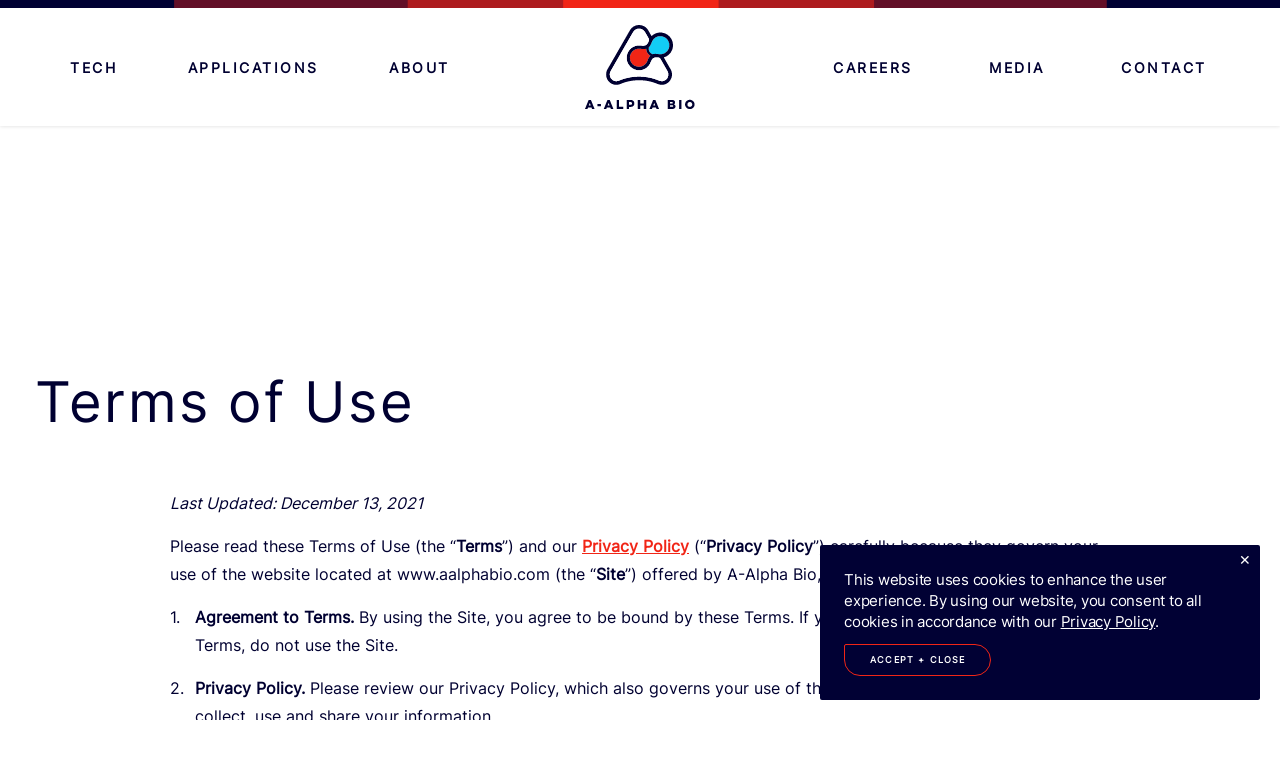

--- FILE ---
content_type: text/html; charset=UTF-8
request_url: https://www.aalphabio.com/terms-of-use/
body_size: 99249
content:
<!DOCTYPE html><html lang="en"><head><meta charSet="utf-8"/><meta http-equiv="x-ua-compatible" content="ie=edge"/><meta name="viewport" content="width=device-width, initial-scale=1, shrink-to-fit=no"/><meta name="generator" content="Gatsby 5.13.3"/><meta data-react-helmet="true" name="description" content="Measure more protein interactions"/><meta data-react-helmet="true" property="og:title" content="Terms of Use"/><meta data-react-helmet="true" property="og:description" content="Measure more protein interactions"/><meta data-react-helmet="true" property="og:type" content="website"/><meta data-react-helmet="true" property="og:image" content="https://www.aalphabio.com/opengraph-fb.jpg"/><meta data-react-helmet="true" property="og:image:alt" content="A-Alpha Bio"/><meta data-react-helmet="true" name="twitter:card" content="summary"/><meta data-react-helmet="true" name="twitter:title" content="Terms of Use"/><meta data-react-helmet="true" name="twitter:description" content="Measure more protein interactions"/><meta data-react-helmet="true" property="twitter:image" content="https://www.aalphabio.com/opengraph-tw.jpg"/><meta data-react-helmet="true" property="twitter:image:alt" content="A-Alpha Bio"/><style data-href="/styles.068dd5ca1f0847243392.css" data-identity="gatsby-global-css">@keyframes socialLinks-module--fadeIn--3b6c0{0%{opacity:0}to{opacity:1}}@keyframes socialLinks-module--fadeInUpOpacity--045f5{0%{opacity:0}to{opacity:1}}@keyframes socialLinks-module--fadeInUpTransform--bf593{0%{transform:translateY(50px)}to{transform:translateY(0)}}.socialLinks-module--socialLinks--a73b1 li{display:inline-block}.socialLinks-module--socialLinks--a73b1 li+li{margin-left:30px}@media(min-width:1024px){.socialLinks-module--socialLinks--a73b1 li+li{margin-left:20px}}.socialLinks-module--socialLinks--a73b1.socialLinks-module--isStyled--94e6d li+li{margin-left:24px}.socialLinks-module--socialLinks--a73b1 a,.socialLinks-module--socialLinks--a73b1 svg{display:block}.socialLinks-module--socialLinks--a73b1 svg{height:37px;width:37px}@media(min-width:1024px){.socialLinks-module--socialLinks--a73b1 svg{height:21px;width:21px}}.socialLinks-module--socialLinks--a73b1 path{fill:currentColor}.socialLinks-module--xLink--867ec{border-radius:10px 0 10px 0;overflow:hidden}@media(min-width:1024px){.socialLinks-module--xLink--867ec{border-radius:3px}}@keyframes mobileSidebar-module--fadeIn--b01ab{0%{opacity:0}to{opacity:1}}@keyframes mobileSidebar-module--fadeInUpOpacity--09d31{0%{opacity:0}to{opacity:1}}@keyframes mobileSidebar-module--fadeInUpTransform--8f0d0{0%{transform:translateY(50px)}to{transform:translateY(0)}}.mobileSidebar-module--mobileSidebar--f62a1{background:#fff;box-shadow:0 0 7px rgba(0,0,0,.45);display:flex;flex-direction:column;height:100vh;left:0;overflow-y:auto;padding:84px 15px 23px;position:fixed;top:-5px;transform:translateX(-100%);transition:all .4s ease-in-out;width:calc(100vw - 48px);will-change:transform}.mobileSidebar-module--mobileSidebar--f62a1.mobileSidebar-module--isOpen--b8c0b{transform:translate(0)}@media(min-width:1024px){.mobileSidebar-module--mobileSidebar--f62a1{display:none}}.mobileSidebar-module--navigationItem--78304+.mobileSidebar-module--navigationItem--78304{margin-top:12px}.mobileSidebar-module--navigationLink--bd977{color:#000031;display:block;font-size:15px;font-weight:500;letter-spacing:.03em;padding-block:17px;text-transform:uppercase}.mobileSidebar-module--navigationLink--bd977.mobileSidebar-module--isActive--baf7a{opacity:.5}.mobileSidebar-module--socialLinks--f8514{margin-top:auto}@keyframes header-module--fadeIn--bc600{0%{opacity:0}to{opacity:1}}@keyframes header-module--fadeInUpOpacity--49004{0%{opacity:0}to{opacity:1}}@keyframes header-module--fadeInUpTransform--81cd1{0%{transform:translateY(50px)}to{transform:translateY(0)}}.header-module--header--a0daf{background:#fff;box-shadow:0 0 4px rgba(0,0,0,.15);left:0;position:fixed;top:0;width:100%;will-change:transform;z-index:100}.header-module--bar--d4a44{display:block;width:100%}.header-module--bar--d4a44.header-module--alignLeft--4349a{transition:transform .4s ease-in-out}.header-module--isOpen--70994 .header-module--bar--d4a44.header-module--alignLeft--4349a{transform:translateX(calc(100% - 48px))}.header-module--bar--d4a44.header-module--alignCenter--53f37{display:none}@media(min-width:1024px){.header-module--bar--d4a44.header-module--alignLeft--4349a{display:none}.header-module--bar--d4a44.header-module--alignCenter--53f37{display:block}}.header-module--container--f262c{align-items:center;display:flex;height:55px;justify-content:space-between;margin-left:auto;margin-right:auto;max-width:1240px;padding-left:15px;padding-right:15px;width:100%;will-change:transform}@media(min-width:1024px){.header-module--container--f262c{height:118px;justify-content:space-between;overflow:hidden;transition:height .4s ease-in-out}.header-module--isCollapsed--1056c .header-module--container--f262c{height:74px}}.header-module--logo--dfe6e{position:relative;transition:all .4s ease-in-out;width:116px;will-change:transform;z-index:1}.header-module--logo--dfe6e .header-module--isVertical--1e447{display:none}.header-module--logo--dfe6e .name{transition:opacity .2s ease-in-out;transition-delay:.2s}@media(min-width:1024px){.header-module--logo--dfe6e{width:110px}.header-module--logo--dfe6e .header-module--isHorizontal--1b883{display:none}.header-module--logo--dfe6e .header-module--isVertical--1e447{display:block}.header-module--isCollapsed--1056c .header-module--logo--dfe6e{margin-top:17px;width:70px}.header-module--isCollapsed--1056c .header-module--logo--dfe6e .name{opacity:0}}.header-module--hamburger--248c8{background:transparent;border:0;cursor:pointer;height:36px;margin-left:auto;margin-right:-6px;padding:6px;transition:all .2s ease-in-out;-webkit-user-select:none;user-select:none}@media(min-width:1024px){.header-module--hamburger--248c8{display:none}}.header-module--hamburgerLines--737d5{position:relative}.header-module--hamburgerLines--737d5,.header-module--hamburgerLines--737d5:after,.header-module--hamburgerLines--737d5:before{background:#0b0c10;border-radius:2px;display:block;height:2px;transition:all .2s ease-in-out;width:18px}.header-module--hamburgerLines--737d5:after,.header-module--hamburgerLines--737d5:before{content:"";left:0;position:absolute;transform-origin:1.2857142857px center}.header-module--hamburgerLines--737d5:before{top:6px}.header-module--hamburgerLines--737d5:after{top:-6px}.header-module--isOpen--70994 .header-module--hamburgerLines--737d5{background-color:transparent}.header-module--isOpen--70994 .header-module--hamburgerLines--737d5:after,.header-module--isOpen--70994 .header-module--hamburgerLines--737d5:before{top:0!important;transform-origin:50% 50%;width:18px}.header-module--isOpen--70994 .header-module--hamburgerLines--737d5:before{transform:rotate(45deg)}.header-module--isOpen--70994 .header-module--hamburgerLines--737d5:after{transform:rotate(-45deg)}.header-module--navigationList--eb7ae{display:none}.header-module--navigationList--eb7ae.header-module--is-left--467cd{padding-right:100px}.header-module--navigationList--eb7ae.header-module--is-right--e71bd{padding-left:100px}@media(min-width:1024px){.header-module--navigationList--eb7ae{display:flex;flex:1 1;justify-content:space-around}}.header-module--navigationLink--61322{font-size:14px;font-weight:600;letter-spacing:.18em;text-transform:uppercase}.header-module--navigationLink--61322:active,.header-module--navigationLink--61322:focus,.header-module--navigationLink--61322:hover{color:inherit;text-decoration:none}.header-module--navigationLink--61322.header-module--isActive--af24b{opacity:.5}@keyframes container-module--fadeIn--05a54{0%{opacity:0}to{opacity:1}}@keyframes container-module--fadeInUpOpacity--33e72{0%{opacity:0}to{opacity:1}}@keyframes container-module--fadeInUpTransform--4ae2c{0%{transform:translateY(50px)}to{transform:translateY(0)}}.container-module--container--4123e{margin-left:auto;margin-right:auto;max-width:1240px;padding-left:15px;padding-right:15px;width:100%}@keyframes footer-module--fadeIn--fd4dd{0%{opacity:0}to{opacity:1}}@keyframes footer-module--fadeInUpOpacity--8a150{0%{opacity:0}to{opacity:1}}@keyframes footer-module--fadeInUpTransform--8035e{0%{transform:translateY(50px)}to{transform:translateY(0)}}.footer-module--footer--d155e{background:#000031;color:hsla(0,0%,100%,.5);position:relative;text-align:center;z-index:1}.footer-module--footer--d155e:before{background:linear-gradient(270deg,#ad1b1e,#f12516 51.04%,#ad1b1e);content:"";display:block;height:6px;margin-bottom:44px;width:100%}@media(min-width:1024px){.footer-module--footer--d155e{text-align:left}.footer-module--container--1a8ba{align-items:flex-start;display:flex;flex-wrap:wrap}}.footer-module--logoContainer--d2700{margin-bottom:41px}@media(min-width:1024px){.footer-module--logoContainer--d2700{margin:0}}.footer-module--logo--4822d{display:inline-block;width:116px}.footer-module--logo--4822d .footer-module--isHorizontal--0b163{display:none}.footer-module--logo--4822d path{fill:#fff}.footer-module--logo--4822d .background{display:none}@media(min-width:1024px){.footer-module--logo--4822d{width:204px}.footer-module--logo--4822d .footer-module--isHorizontal--0b163{display:block}.footer-module--logo--4822d .footer-module--isVertical--d7104{display:none}}.footer-module--logoTagline--abe60{color:#fff;font-size:18px;letter-spacing:.08em;line-height:1.22;margin-top:10px}.footer-module--mainNavigation--44bd4{color:#fff;font-weight:700;letter-spacing:.2em}@media(min-width:1024px){.footer-module--mainNavigation--44bd4{column-gap:50px;display:grid;grid-template-areas:"main main main last";grid-template-columns:170px repeat(2,1fr) 128px;grid-template-rows:1fr;margin-left:auto}.footer-module--mainNavigation--44bd4>li:last-child,.footer-module--mainNavigation--44bd4>li:nth-last-child(2),.footer-module--mainNavigation--44bd4>li:nth-last-child(3){grid-area:last}.footer-module--mainNavigation--44bd4>li:nth-last-child(2){margin-top:85px}.footer-module--mainNavigation--44bd4>li:last-child{margin-top:125px}}.footer-module--mainNavigationLink--a8d6a{display:block;font-size:14px;padding-block:18px;text-transform:uppercase}.footer-module--mainNavigationLink--a8d6a:focus,.footer-module--mainNavigationLink--a8d6a:hover{opacity:.5;text-decoration:none}@media(min-width:1024px){.footer-module--mainNavigationLink--a8d6a{margin-bottom:15px;padding:0}}.footer-module--mainSubNavigation--1caad{display:none}@media(min-width:1024px){.footer-module--mainSubNavigation--1caad{display:grid;gap:10px}}.footer-module--mainNavigationSubLink--31773{font-size:12px;letter-spacing:.12em;opacity:.5}.footer-module--mainNavigationSubLink--31773:focus,.footer-module--mainNavigationSubLink--31773:hover{opacity:1}.footer-module--mainNavigationSocial--1ce6b{margin-top:31px}@media(min-width:1024px){.footer-module--mainNavigationSocial--1ce6b{margin-top:0}.footer-module--mainNavigationSocial--1ce6b a{color:#fff}.footer-module--mainNavigationSocial--1ce6b a:focus,.footer-module--mainNavigationSocial--1ce6b a:hover{color:hsla(0,0%,100%,.5)}}.footer-module--bottom--4706d{border-top:1px solid hsla(0,0%,100%,.5);font-size:13px;font-weight:500;line-height:22px;margin-top:16px;padding-block:9px 20px}@media(min-width:1024px){.footer-module--bottom--4706d{align-items:center;display:flex;font-size:14px;justify-content:space-between;margin-top:70px;padding-block:10px;width:100%}}.footer-module--copyrightSpacer--98249{display:block}@media(min-width:1024px){.footer-module--copyrightSpacer--98249{display:inline}.footer-module--copyrightSpacer--98249:before{content:" - "}}.footer-module--bottomNavigation--f34ca{margin-top:31px}.footer-module--bottomNavigation--f34ca li{display:inline-block}.footer-module--bottomNavigation--f34ca li:not(:first-child):before{content:"|";margin-inline:15px}.footer-module--bottomNavigation--f34ca a{text-decoration:underline}.footer-module--bottomNavigation--f34ca a:focus,.footer-module--bottomNavigation--f34ca a:hover{color:#fff}@media(min-width:1024px){.footer-module--bottomNavigation--f34ca{margin:0}}@keyframes cookie-bar-module--fadeIn--3e19d{0%{opacity:0}to{opacity:1}}@keyframes cookie-bar-module--fadeInUpOpacity--54437{0%{opacity:0}to{opacity:1}}@keyframes cookie-bar-module--fadeInUpTransform--b83a4{0%{transform:translateY(50px)}to{transform:translateY(0)}}.cookie-bar-module--cookiesBar--dd2c8{bottom:0;max-width:min(100vw,480px);position:fixed;right:0;width:100%;z-index:99}.cookie-bar-module--container--308b7{background-color:#010134;border-radius:2px;color:#fff;font-size:12px;gap:16px;letter-spacing:-.24px;line-height:1.4;margin:10px;padding:15px 24px;text-align:center}@media(min-width:480px){.cookie-bar-module--container--308b7{font-size:15px;margin:20px;padding:24px;text-align:left}}.cookie-bar-module--link--1d423{text-decoration:underline}.cookie-bar-module--buttonAcceptClose--43967{background:inherit;border:1px solid #f12516;border-radius:2px 16px 16px 16px;color:#fff;cursor:pointer;display:inline-block;font-size:14px;font-size:9px!important;font-weight:600;letter-spacing:.13em;line-height:32px;line-height:2;margin-top:18px;padding:4px 18px;text-align:center;text-transform:uppercase;transition:all .4s ease-in-out}@media(min-width:1024px){.cookie-bar-module--buttonAcceptClose--43967{font-size:16px}}@media(min-width:480px){.cookie-bar-module--buttonAcceptClose--43967{margin-top:12px;padding:6px 25px}}.cookie-bar-module--buttonAcceptClose--43967:active,.cookie-bar-module--buttonAcceptClose--43967:focus,.cookie-bar-module--buttonAcceptClose--43967:hover{border-color:#fff;text-decoration:none}.cookie-bar-module--buttonClose--ef4bc{background:transparent;border:0;height:30px;padding:0;position:absolute;right:10px;top:10px;width:30px}@media(min-width:480px){.cookie-bar-module--buttonClose--ef4bc{right:20px;top:20px}}.cookie-bar-module--buttonClose--ef4bc:before{color:#fff;content:"✕";display:grid;font-size:14px;line-height:0;place-items:center;text-align:center}@font-face{font-display:swap;font-family:Inter;font-style:normal;font-weight:400;src:url([data-uri]) format("woff2"),url(/static/inter-cyrillic-ext-400-normal-cd2ad378115f549d3c5b311fe2f1b5ef.woff) format("woff");unicode-range:u+0460-052f,u+1c80-1c88,u+20b4,u+2de0-2dff,u+a640-a69f,u+fe2e-fe2f}@font-face{font-display:swap;font-family:Inter;font-style:normal;font-weight:400;src:url([data-uri]) format("woff2"),url([data-uri]) format("woff");unicode-range:u+0301,u+0400-045f,u+0490-0491,u+04b0-04b1,u+2116}@font-face{font-display:swap;font-family:Inter;font-style:normal;font-weight:400;src:url([data-uri]) format("woff2"),url([data-uri]) format("woff");unicode-range:u+1f??}@font-face{font-display:swap;font-family:Inter;font-style:normal;font-weight:400;src:url([data-uri]) format("woff2"),url(/static/inter-greek-400-normal-1eeaf1d0bde712085ffc7693bc6b6e3b.woff) format("woff");unicode-range:u+0370-03ff}@font-face{font-display:swap;font-family:Inter;font-style:normal;font-weight:400;src:url([data-uri]) format("woff2"),url([data-uri]) format("woff");unicode-range:u+0102-0103,u+0110-0111,u+0128-0129,u+0168-0169,u+01a0-01a1,u+01af-01b0,u+0300-0301,u+0303-0304,u+0308-0309,u+0323,u+0329,u+1ea0-1ef9,u+20ab}@font-face{font-display:swap;font-family:Inter;font-style:normal;font-weight:400;src:url(/static/inter-latin-ext-400-normal-0f9e8d4e940df8f6edfe114f2693359e.woff2) format("woff2"),url(/static/inter-latin-ext-400-normal-40b3b0d5e09a90fb6e3eda90583d9060.woff) format("woff");unicode-range:u+0100-02af,u+0304,u+0308,u+0329,u+1e00-1e9f,u+1ef2-1eff,u+2020,u+20a0-20ab,u+20ad-20cf,u+2113,u+2c60-2c7f,u+a720-a7ff}@font-face{font-display:swap;font-family:Inter;font-style:normal;font-weight:400;src:url(/static/inter-latin-400-normal-f1535355a7df553be385f90ff3a00f7a.woff2) format("woff2"),url(/static/inter-latin-400-normal-08a02fd275ecea6ef662f3ec8daaa32b.woff) format("woff");unicode-range:u+00??,u+0131,u+0152-0153,u+02bb-02bc,u+02c6,u+02da,u+02dc,u+0304,u+0308,u+0329,u+2000-206f,u+2074,u+20ac,u+2122,u+2191,u+2193,u+2212,u+2215,u+feff,u+fffd}
/*! normalize.css v8.0.1 | MIT License | github.com/necolas/normalize.css */html{-webkit-text-size-adjust:100%;line-height:1.15}body{margin:0}main{display:block}h1{font-size:2em;margin:.67em 0}hr{box-sizing:content-box;height:0;overflow:visible}pre{font-family:monospace,monospace;font-size:1em}a{background-color:transparent}abbr[title]{border-bottom:none;text-decoration:underline;text-decoration:underline dotted}b,strong{font-weight:bolder}code,kbd,samp{font-family:monospace,monospace;font-size:1em}small{font-size:80%}sub,sup{font-size:75%;line-height:0;position:relative;vertical-align:baseline}sub{bottom:-.25em}sup{top:-.5em}img{border-style:none}button,input,optgroup,select,textarea{font-family:inherit;font-size:100%;line-height:1.15;margin:0}button,input{overflow:visible}button,select{text-transform:none}[type=button],[type=reset],[type=submit],button{-webkit-appearance:button}[type=button]::-moz-focus-inner,[type=reset]::-moz-focus-inner,[type=submit]::-moz-focus-inner,button::-moz-focus-inner{border-style:none;padding:0}[type=button]:-moz-focusring,[type=reset]:-moz-focusring,[type=submit]:-moz-focusring,button:-moz-focusring{outline:1px dotted ButtonText}fieldset{padding:.35em .75em .625em}legend{box-sizing:border-box;color:inherit;display:table;max-width:100%;padding:0;white-space:normal}progress{vertical-align:baseline}textarea{overflow:auto}[type=checkbox],[type=radio]{box-sizing:border-box;padding:0}[type=number]::-webkit-inner-spin-button,[type=number]::-webkit-outer-spin-button{height:auto}[type=search]{-webkit-appearance:textfield;outline-offset:-2px}[type=search]::-webkit-search-decoration{-webkit-appearance:none}::-webkit-file-upload-button{-webkit-appearance:button;font:inherit}details{display:block}summary{display:list-item}[hidden],template{display:none}@font-face{font-family:swiper-icons;font-style:normal;font-weight:400;src:url("data:application/font-woff;charset=utf-8;base64, [base64]//wADZ2x5ZgAAAywAAADMAAAD2MHtryVoZWFkAAABbAAAADAAAAA2E2+eoWhoZWEAAAGcAAAAHwAAACQC9gDzaG10eAAAAigAAAAZAAAArgJkABFsb2NhAAAC0AAAAFoAAABaFQAUGG1heHAAAAG8AAAAHwAAACAAcABAbmFtZQAAA/gAAAE5AAACXvFdBwlwb3N0AAAFNAAAAGIAAACE5s74hXjaY2BkYGAAYpf5Hu/j+W2+MnAzMYDAzaX6QjD6/4//Bxj5GA8AuRwMYGkAPywL13jaY2BkYGA88P8Agx4j+/8fQDYfA1AEBWgDAIB2BOoAeNpjYGRgYNBh4GdgYgABEMnIABJzYNADCQAACWgAsQB42mNgYfzCOIGBlYGB0YcxjYGBwR1Kf2WQZGhhYGBiYGVmgAFGBiQQkOaawtDAoMBQxXjg/wEGPcYDDA4wNUA2CCgwsAAAO4EL6gAAeNpj2M0gyAACqxgGNWBkZ2D4/wMA+xkDdgAAAHjaY2BgYGaAYBkGRgYQiAHyGMF8FgYHIM3DwMHABGQrMOgyWDLEM1T9/w8UBfEMgLzE////P/5//f/V/xv+r4eaAAeMbAxwIUYmIMHEgKYAYjUcsDAwsLKxc3BycfPw8jEQA/[base64]/uznmfPFBNODM2K7MTQ45YEAZqGP81AmGGcF3iPqOop0r1SPTaTbVkfUe4HXj97wYE+yNwWYxwWu4v1ugWHgo3S1XdZEVqWM7ET0cfnLGxWfkgR42o2PvWrDMBSFj/IHLaF0zKjRgdiVMwScNRAoWUoH78Y2icB/yIY09An6AH2Bdu/UB+yxopYshQiEvnvu0dURgDt8QeC8PDw7Fpji3fEA4z/PEJ6YOB5hKh4dj3EvXhxPqH/SKUY3rJ7srZ4FZnh1PMAtPhwP6fl2PMJMPDgeQ4rY8YT6Gzao0eAEA409DuggmTnFnOcSCiEiLMgxCiTI6Cq5DZUd3Qmp10vO0LaLTd2cjN4fOumlc7lUYbSQcZFkutRG7g6JKZKy0RmdLY680CDnEJ+UMkpFFe1RN7nxdVpXrC4aTtnaurOnYercZg2YVmLN/d/gczfEimrE/fs/bOuq29Zmn8tloORaXgZgGa78yO9/cnXm2BpaGvq25Dv9S4E9+5SIc9PqupJKhYFSSl47+Qcr1mYNAAAAeNptw0cKwkAAAMDZJA8Q7OUJvkLsPfZ6zFVERPy8qHh2YER+3i/BP83vIBLLySsoKimrqKqpa2hp6+jq6RsYGhmbmJqZSy0sraxtbO3sHRydnEMU4uR6yx7JJXveP7WrDycAAAAAAAH//wACeNpjYGRgYOABYhkgZgJCZgZNBkYGLQZtIJsFLMYAAAw3ALgAeNolizEKgDAQBCchRbC2sFER0YD6qVQiBCv/H9ezGI6Z5XBAw8CBK/m5iQQVauVbXLnOrMZv2oLdKFa8Pjuru2hJzGabmOSLzNMzvutpB3N42mNgZGBg4GKQYzBhYMxJLMlj4GBgAYow/P/PAJJhLM6sSoWKfWCAAwDAjgbRAAB42mNgYGBkAIIbCZo5IPrmUn0hGA0AO8EFTQAA") format("woff")}:root{--swiper-theme-color:#007aff}:host{display:block;margin-left:auto;margin-right:auto;position:relative;z-index:1}.swiper{display:block;list-style:none;margin-left:auto;margin-right:auto;overflow:hidden;padding:0;position:relative;z-index:1}.swiper-vertical>.swiper-wrapper{flex-direction:column}.swiper-wrapper{box-sizing:content-box;display:flex;height:100%;position:relative;transition-property:transform;transition-timing-function:var(--swiper-wrapper-transition-timing-function,initial);width:100%;z-index:1}.swiper-android .swiper-slide,.swiper-ios .swiper-slide,.swiper-wrapper{transform:translateZ(0)}.swiper-horizontal{touch-action:pan-y}.swiper-vertical{touch-action:pan-x}.swiper-slide{display:block;flex-shrink:0;height:100%;position:relative;transition-property:transform;width:100%}.swiper-slide-invisible-blank{visibility:hidden}.swiper-autoheight,.swiper-autoheight .swiper-slide{height:auto}.swiper-autoheight .swiper-wrapper{align-items:flex-start;transition-property:transform,height}.swiper-backface-hidden .swiper-slide{-webkit-backface-visibility:hidden;backface-visibility:hidden;transform:translateZ(0)}.swiper-3d.swiper-css-mode .swiper-wrapper{perspective:1200px}.swiper-3d .swiper-wrapper{transform-style:preserve-3d}.swiper-3d{perspective:1200px}.swiper-3d .swiper-cube-shadow,.swiper-3d .swiper-slide{transform-style:preserve-3d}.swiper-css-mode>.swiper-wrapper{-ms-overflow-style:none;overflow:auto;scrollbar-width:none}.swiper-css-mode>.swiper-wrapper::-webkit-scrollbar{display:none}.swiper-css-mode>.swiper-wrapper>.swiper-slide{scroll-snap-align:start start}.swiper-css-mode.swiper-horizontal>.swiper-wrapper{scroll-snap-type:x mandatory}.swiper-css-mode.swiper-vertical>.swiper-wrapper{scroll-snap-type:y mandatory}.swiper-css-mode.swiper-free-mode>.swiper-wrapper{scroll-snap-type:none}.swiper-css-mode.swiper-free-mode>.swiper-wrapper>.swiper-slide{scroll-snap-align:none}.swiper-css-mode.swiper-centered>.swiper-wrapper:before{content:"";flex-shrink:0;order:9999}.swiper-css-mode.swiper-centered>.swiper-wrapper>.swiper-slide{scroll-snap-align:center center;scroll-snap-stop:always}.swiper-css-mode.swiper-centered.swiper-horizontal>.swiper-wrapper>.swiper-slide:first-child{margin-inline-start:var(--swiper-centered-offset-before)}.swiper-css-mode.swiper-centered.swiper-horizontal>.swiper-wrapper:before{height:100%;min-height:1px;width:var(--swiper-centered-offset-after)}.swiper-css-mode.swiper-centered.swiper-vertical>.swiper-wrapper>.swiper-slide:first-child{margin-block-start:var(--swiper-centered-offset-before)}.swiper-css-mode.swiper-centered.swiper-vertical>.swiper-wrapper:before{height:var(--swiper-centered-offset-after);min-width:1px;width:100%}.swiper-3d .swiper-slide-shadow,.swiper-3d .swiper-slide-shadow-bottom,.swiper-3d .swiper-slide-shadow-left,.swiper-3d .swiper-slide-shadow-right,.swiper-3d .swiper-slide-shadow-top{height:100%;left:0;pointer-events:none;position:absolute;top:0;width:100%;z-index:10}.swiper-3d .swiper-slide-shadow{background:rgba(0,0,0,.15)}.swiper-3d .swiper-slide-shadow-left{background-image:linear-gradient(270deg,rgba(0,0,0,.5),transparent)}.swiper-3d .swiper-slide-shadow-right{background-image:linear-gradient(90deg,rgba(0,0,0,.5),transparent)}.swiper-3d .swiper-slide-shadow-top{background-image:linear-gradient(0deg,rgba(0,0,0,.5),transparent)}.swiper-3d .swiper-slide-shadow-bottom{background-image:linear-gradient(180deg,rgba(0,0,0,.5),transparent)}.swiper-lazy-preloader{border:4px solid var(--swiper-preloader-color,var(--swiper-theme-color));border-radius:50%;border-top:4px solid transparent;box-sizing:border-box;height:42px;left:50%;margin-left:-21px;margin-top:-21px;position:absolute;top:50%;transform-origin:50%;width:42px;z-index:10}.swiper-watch-progress .swiper-slide-visible .swiper-lazy-preloader,.swiper:not(.swiper-watch-progress) .swiper-lazy-preloader{animation:swiper-preloader-spin 1s linear infinite}.swiper-lazy-preloader-white{--swiper-preloader-color:#fff}.swiper-lazy-preloader-black{--swiper-preloader-color:#000}@keyframes swiper-preloader-spin{0%{transform:rotate(0deg)}to{transform:rotate(1turn)}}.swiper-grid>.swiper-wrapper{flex-wrap:wrap}.swiper-grid-column>.swiper-wrapper{flex-direction:column;flex-wrap:wrap}@keyframes fadeIn{0%{opacity:0}to{opacity:1}}@keyframes fadeInUpOpacity{0%{opacity:0}to{opacity:1}}@keyframes fadeInUpTransform{0%{transform:translateY(50px)}to{transform:translateY(0)}}@property --num{syntax:"<number>";initial-value:0;inherits:false}@property --temp{syntax:"<number>";initial-value:0;inherits:false}@property --v1{syntax:"<integer>";initial-value:0;inherits:false}@property --v2{syntax:"<integer>";initial-value:0;inherits:false}html{background-color:#fff;box-sizing:border-box;scroll-behavior:smooth}*,:after,:before{box-sizing:inherit}body{word-wrap:break-word;-moz-osx-font-smoothing:grayscale;-webkit-font-smoothing:antialiased;color:#000031;font-family:Inter,system-ui,-apple-system,BlinkMacSystemFont,Segoe UI,Roboto,Oxygen,Ubuntu,Cantarell,Fira Sans,Droid Sans,Helvetica Neue,Arial,sans-serif;font-weight:400;overflow-x:hidden;padding-top:60px}@media(min-width:1024px){body{padding-top:126px}}a{color:inherit;text-decoration:none;transition:all .4s ease-in-out}a:active,a:focus,a:hover{text-decoration:underline}a:active,a:focus{color:#12cdf6}img{font-style:italic;max-width:100%;vertical-align:middle}p:first-child{margin-top:0}p:last-child{margin-bottom:0}ol,ul{list-style:none;margin:0;padding:0}@keyframes section-module--fadeIn--80363{0%{opacity:0}to{opacity:1}}@keyframes section-module--fadeInUpOpacity--e3da3{0%{opacity:0}to{opacity:1}}@keyframes section-module--fadeInUpTransform--8590a{0%{transform:translateY(50px)}to{transform:translateY(0)}}.section-module--section--94ec8{padding-top:90px;position:relative;z-index:3}.section-module--section--94ec8:last-child{padding-bottom:90px}.section-module--section--94ec8.section-module--hasBackground--47142{margin-top:90px;padding-block:90px}.section-module--section--94ec8.section-module--hasBackground--47142+.section-module--section--94ec8.section-module--hasBackground--47142,.section-module--section--94ec8.section-module--hasBackground--47142:first-child{margin-top:0}.section-module--section--94ec8.section-module--limitGradient--87612:before{--gradient-angle:180deg!important;height:100%;width:100%}.section-module--section--94ec8.section-module--hasGradient--bbed7{padding-block:69px;position:relative;z-index:1}.section-module--section--94ec8.section-module--hasGradient--bbed7:before{--gradient-angle:245deg;background:url(/static/bg-squares-corner-ca3983f3fbb8f3d98012329c38953d0f.svg) 100% 0,linear-gradient(var(--gradient-angle),rgba(203,204,214,.7) 0,hsla(0,0%,100%,0) 33%);background-repeat:no-repeat;content:"";left:0;padding-bottom:235%;pointer-events:none;position:absolute;right:0;top:0;z-index:-1}@media(min-width:1024px){.section-module--section--94ec8.section-module--hasGradient--bbed7{padding-block:69px 104px}.section-module--section--94ec8.section-module--hasGradient--bbed7:before{--gradient-angle:190deg;aspect-ratio:1440/654;background:url(/static/bg-squares-corner-ca3983f3fbb8f3d98012329c38953d0f.svg) 100% 0,linear-gradient(var(--gradient-angle),rgba(203,204,214,.5) 0,transparent 75%);background-repeat:no-repeat;padding-bottom:0}}@media(min-width:1280px){.section-module--section--94ec8{padding-top:146px}.section-module--section--94ec8:last-child{padding-bottom:146px}.section-module--section--94ec8.section-module--hasBackground--47142{margin-top:146px;padding-block:146px}.section-module--section--94ec8.section-module--hasGradient--bbed7{padding-block:69px 104px}}@keyframes wysiwyg-module--fadeIn--a86a1{0%{opacity:0}to{opacity:1}}@keyframes wysiwyg-module--fadeInUpOpacity--0a9e1{0%{opacity:0}to{opacity:1}}@keyframes wysiwyg-module--fadeInUpTransform--ccc14{0%{transform:translateY(50px)}to{transform:translateY(0)}}.wysiwyg-module--wysiwyg--a56fe>:first-child{margin-top:0}.wysiwyg-module--wysiwyg--a56fe :last-child{margin-bottom:0}.wysiwyg-module--wysiwyg--a56fe figure,.wysiwyg-module--wysiwyg--a56fe h4,.wysiwyg-module--wysiwyg--a56fe hr,.wysiwyg-module--wysiwyg--a56fe img,.wysiwyg-module--wysiwyg--a56fe ol,.wysiwyg-module--wysiwyg--a56fe p,.wysiwyg-module--wysiwyg--a56fe pre,.wysiwyg-module--wysiwyg--a56fe table,.wysiwyg-module--wysiwyg--a56fe ul{margin-bottom:15px;margin-top:0}.wysiwyg-module--wysiwyg--a56fe h1{font-size:32px;font-weight:500;letter-spacing:.04em;line-height:32px;text-transform:uppercase}@media(min-width:1024px){.wysiwyg-module--wysiwyg--a56fe h1{font-size:56px;line-height:66px}}.wysiwyg-module--wysiwyg--a56fe h2{font-size:24px;font-weight:500;letter-spacing:.04em;line-height:32px}@media(min-width:1024px){.wysiwyg-module--wysiwyg--a56fe h2{font-size:34px;line-height:40px}}.wysiwyg-module--wysiwyg--a56fe h3{font-size:20px;font-weight:400;letter-spacing:.04em;line-height:28px}@media(min-width:1024px){.wysiwyg-module--wysiwyg--a56fe h3{font-size:26px;line-height:38px}}.wysiwyg-module--wysiwyg--a56fe h4{font-size:18px;font-weight:400;letter-spacing:.04em;line-height:24px}@media(min-width:1024px){.wysiwyg-module--wysiwyg--a56fe h4{line-height:30px}}.wysiwyg-module--wysiwyg--a56fe a{color:#f12516;font-weight:700;text-decoration:underline}.wysiwyg-module--wysiwyg--a56fe ol ol,.wysiwyg-module--wysiwyg--a56fe ol ul,.wysiwyg-module--wysiwyg--a56fe ul ol,.wysiwyg-module--wysiwyg--a56fe ul ul{margin-bottom:0;margin-top:15px}.wysiwyg-module--wysiwyg--a56fe ol ol>li,.wysiwyg-module--wysiwyg--a56fe ol ul>li,.wysiwyg-module--wysiwyg--a56fe ul ol>li,.wysiwyg-module--wysiwyg--a56fe ul ul>li{margin-bottom:10px;padding-left:20px}.wysiwyg-module--wysiwyg--a56fe ol,.wysiwyg-module--wysiwyg--a56fe ul{list-style:none;padding-left:0}.wysiwyg-module--wysiwyg--a56fe ol li,.wysiwyg-module--wysiwyg--a56fe ul li{margin-bottom:15px;padding-left:25px;position:relative}.wysiwyg-module--wysiwyg--a56fe ul>li:before{background-color:currentColor;border-radius:100%;content:"";display:block;height:4px;left:0;position:absolute;top:13px;width:4px}.wysiwyg-module--wysiwyg--a56fe ul ul>li:before{border-radius:0;height:3px;top:19px;width:3px}.wysiwyg-module--wysiwyg--a56fe ol{counter-reset:section}.wysiwyg-module--wysiwyg--a56fe ol>li:before{color:currentColor;content:counters(section,".") ".";counter-increment:section;left:0;position:absolute;top:0}.wysiwyg-module--wysiwyg--a56fe ol ol>li:before{content:counter(section,lower-alpha) "."}.wysiwyg-module--wysiwyg--a56fe li:last-of-type{margin-bottom:0}.wysiwyg-module--wysiwyg--a56fe li>h4{margin-bottom:5px}.wysiwyg-module--wysiwyg--a56fe figure{margin:3em auto;max-width:min(500px,100% - 30px)}@media(min-width:768px){.wysiwyg-module--wysiwyg--a56fe figure{max-width:min(660px,85%)}}@media(min-width:1024px){.wysiwyg-module--wysiwyg--a56fe figure{max-width:660px}}.wysiwyg-module--wysiwyg--a56fe figure img{margin-bottom:8px}.wysiwyg-module--wysiwyg--a56fe figcaption{font-size:13px;font-style:italic;line-height:1.7;text-align:center}.wysiwyg-module--wysiwyg--a56fe.wysiwyg-module--interactiveImages--5dc6d figure{cursor:pointer}@keyframes heroApplications-module--fadeIn--5b073{0%{opacity:0}to{opacity:1}}@keyframes heroApplications-module--fadeInUpOpacity--2d0ec{0%{opacity:0}to{opacity:1}}@keyframes heroApplications-module--fadeInUpTransform--ef109{0%{transform:translateY(50px)}to{transform:translateY(0)}}.heroApplications-module--hero--96fb6{background:linear-gradient(180deg,#f2f2f5,rgba(242,242,245,0));position:relative}@media(max-width:1023.98px){.heroApplications-module--hero--96fb6{padding-top:120px}}@media(min-width:1024px){.heroApplications-module--container--30480{padding-top:20px}}.heroApplications-module--textContent--af77c{margin-bottom:-20px;max-width:618px}@media(min-width:1024px){.heroApplications-module--textContent--af77c{margin-bottom:60px}}.heroApplications-module--sectionTitle--a69e1{font-size:32px;font-weight:500;letter-spacing:.04em;line-height:32px;text-transform:uppercase;text-transform:none}@media(min-width:1024px){.heroApplications-module--sectionTitle--a69e1{font-size:56px;letter-spacing:.05em;line-height:66px;margin-top:0}}.heroApplications-module--sectionSubtitle--4ce8c{font-size:18px;font-weight:400;letter-spacing:.54px;line-height:1.34}.heroApplications-module--sectionSubtitle--4ce8c p{margin-top:24px}@media(min-width:1024px){.heroApplications-module--sectionSubtitle--4ce8c{margin-top:17px}}.heroApplications-module--sectionSubtitle--4ce8c ul li{font-size:18px;font-weight:600;letter-spacing:.54px}.heroApplications-module--sectionSubtitle--4ce8c ul li:before{left:.5em;top:.55em}.heroApplications-module--sectionSubtitle--4ce8c a{text-decoration-style:solid;text-decoration-thickness:1.5px;text-underline-position:from-font}.heroApplications-module--item--abd49{margin-top:66px;padding-top:30px}@media(min-width:1024px){.heroApplications-module--item--abd49{grid-gap:24px;border-top:0;display:grid;grid-template-areas:"icon title" "icon primaryText" "icon secondaryText" "icon image";grid-template-columns:140px auto;margin-top:0}}.heroApplications-module--item--abd49+.heroApplications-module--item--abd49{border-top:1px solid #c6c6d1}@media(min-width:1024px){.heroApplications-module--item--abd49+.heroApplications-module--item--abd49{border-top:0}}.heroApplications-module--arrowIconContainer--74f10{display:none}@media(min-width:1024px){.heroApplications-module--arrowIconContainer--74f10{display:block;grid-area:icon;height:140px;margin-left:-20px;margin-top:-30px;width:140px}}.heroApplications-module--arrowIcon--77878{display:none}@media(min-width:1024px){.heroApplications-module--arrowIcon--77878{display:block}}.heroApplications-module--title--f8791{color:#000031;font-size:24px;font-weight:500;letter-spacing:.04em;line-height:32px;margin:6px 0 0;text-transform:none}@media(min-width:1024px){.heroApplications-module--title--f8791{font-size:34px;grid-area:title;letter-spacing:2px;line-height:40px}}.heroApplications-module--primaryText--e1dfe{font-size:18px;font-weight:400;letter-spacing:.54px;line-height:1.34}@media(min-width:1024px){.heroApplications-module--primaryText--e1dfe{grid-area:primaryText;max-width:720px}}.heroApplications-module--secondaryText--b0b26{font-size:14px;font-weight:400;letter-spacing:.36px;line-height:1.34;margin-top:36px}@media(min-width:1024px){.heroApplications-module--secondaryText--b0b26{grid-area:secondaryText;margin-top:0;max-width:978px}}.heroApplications-module--secondaryText--b0b26 ul li{padding-left:1.5em}.heroApplications-module--secondaryText--b0b26 ul li:before{left:.5em;top:.5em}@media(min-width:1024px){.heroApplications-module--animateHeightContainer--dee94{grid-area:secondaryText;height:auto!important}.heroApplications-module--animateHeightContainer--dee94>div{display:block!important}}.heroApplications-module--toggleButton--62bdb{align-items:center;background:none;border:0;display:flex;gap:12px;margin-top:36px;padding:0}@media(min-width:1024px){.heroApplications-module--toggleButton--62bdb{display:none}}.heroApplications-module--moreLessIcon--90b15{border:2px solid #12cdf6;border-radius:50%;display:block;height:20px;position:relative;width:20px}.heroApplications-module--moreLessIcon--90b15:after,.heroApplications-module--moreLessIcon--90b15:before{background:#0b0c10;content:"";display:block;height:2px;left:3px;position:absolute;right:3px;top:50%;transform:translateY(-1px);transition:transform .3s}.heroApplications-module--moreLessIcon--90b15:before{transform:translateY(-1px) rotate(-180deg)}.heroApplications-module--moreLessIcon--90b15:after{transform:translateY(-1px) rotate(-90deg)}[data-is-open=true] .heroApplications-module--moreLessIcon--90b15:after,[data-is-open=true] .heroApplications-module--moreLessIcon--90b15:before{transform:translateY(-1px) rotate(0)}.heroApplications-module--toggleButtonLabel--a64cf{font-size:16px;font-weight:600;letter-spacing:2.08px;line-height:2;text-transform:uppercase}.heroApplications-module--imageMobileContainer--1d3fa{margin:15px auto 0;max-width:295px}@media(min-width:768px){.heroApplications-module--imageMobileContainer--1d3fa{display:none}}.heroApplications-module--imageDesktopContainer--b249e{grid-area:image;margin-block:32px}@media(max-width:767.98px){.heroApplications-module--imageDesktopContainer--b249e{display:none}}.heroApplications-module--background--5ddac{pointer-events:none;position:absolute!important;right:0;top:0}@keyframes form-module--fadeIn--4c207{0%{opacity:0}to{opacity:1}}@keyframes form-module--fadeInUpOpacity--3dbae{0%{opacity:0}to{opacity:1}}@keyframes form-module--fadeInUpTransform--ebd13{0%{transform:translateY(50px)}to{transform:translateY(0)}}.form-module--formContainer--90a86{display:grid;grid-template-columns:1fr;row-gap:20px}.form-module--formContainer--90a86.form-module--isHidden--07fff{display:none}@media(min-width:768px){.form-module--formContainer--90a86{column-gap:30px;grid-template-columns:1fr 1fr;row-gap:30px}}@media(min-width:1024px){.form-module--formContainer--90a86{column-gap:100px}}.form-module--field--f83b9{display:block;grid-column:1/1}@media(min-width:768px){.form-module--field--f83b9{grid-column:auto}}.form-module--field--f83b9.form-module--isWide--4ed2e{grid-column:1/3}.form-module--fieldLabel--f19c2{display:block;font-size:10px;font-weight:600;letter-spacing:.12em;line-height:15px;margin-bottom:5px;text-transform:uppercase}@media(min-width:1024px){.form-module--fieldLabel--f19c2{font-size:14px;line-height:22px}}.form-module--asterix--4ea80{color:#f12516}.form-module--fieldError--5d390{color:#ad1b1e;font-size:13px;line-height:22px;margin-top:10px;text-transform:uppercase}@media(min-width:1024px){.form-module--fieldError--5d390{font-size:14px;line-height:28px}}.form-module--textField--d42f2{background:#fafafa;border:1px solid #808098;color:#000031;font-family:inherit;font-size:16px;height:51px;padding:5px 15px;transition:all .4s ease-in-out;width:100%}.form-module--hasError--7f686>.form-module--textField--d42f2{border-color:#ad1b1e}.form-module--textField--d42f2:focus{border-color:#12cdf6;outline:none}textarea.form-module--textField--d42f2{min-height:138px;padding-block:15px;resize:vertical}@keyframes hero-module--fadeIn--07dd2{0%{opacity:0}to{opacity:1}}@keyframes hero-module--fadeInUpOpacity--ad947{0%{opacity:0}to{opacity:1}}@keyframes hero-module--fadeInUpTransform--7ce8a{0%{transform:translateY(50px)}to{transform:translateY(0)}}.hero-module--hero--e618a{background:#cbccd6;background:radial-gradient(78.19% 102.95% at 49.1% 64.29%,#fff 28.65%,#cbccd6 93.61%,#a3a4b6 100%);overflow:hidden;padding-block:77px 50px;position:relative;text-align:center}.hero-module--hero--e618a:after{--bottom-offset:0px;background:linear-gradient(180deg,hsla(0,0%,100%,0) 0,#fff calc(100% - var(--bottom-offset)));bottom:0;content:"";height:50%;left:0;position:absolute;right:0;z-index:2}@media(min-width:1024px){.hero-module--hero--e618a:after{--bottom-offset:320px}.hero-module--hero--e618a{padding-block:210px 77px}}.hero-module--container--a64f6{align-items:center;display:flex;flex-direction:column;position:relative;z-index:3}@media(max-width:767.98px){.hero-module--container--a64f6{padding-inline:30px}}.hero-module--title--6468b{margin:0}@media(min-width:1024px){.hero-module--title--6468b:after{animation:hero-module--fadeInUpOpacity--ad947 1s ease-in-out .3s forwards,hero-module--fadeInUpTransform--7ce8a 1s ease .3s forwards;background-color:#f12516;content:"";display:inline-block;height:1px;opacity:0;transform:translateY(50px);width:180px}}.hero-module--tagline--ab134{animation:hero-module--fadeInUpOpacity--ad947 1s ease-in-out 0ms forwards,hero-module--fadeInUpTransform--7ce8a 1s ease 0ms forwards;font-size:24px;font-weight:500;letter-spacing:.04em;line-height:32px;opacity:0;text-transform:uppercase;transform:translateY(50px)}@media(min-width:1024px){.hero-module--tagline--ab134{font-size:34px;line-height:40px}}@media(min-width:768px){.hero-module--tagline--ab134{white-space:pre}}.hero-module--subtitle--02c7d{animation:hero-module--fadeInUpOpacity--ad947 1s ease-in-out .15s forwards,hero-module--fadeInUpTransform--7ce8a 1s ease .15s forwards;font-size:32px;font-weight:500;letter-spacing:.04em;letter-spacing:.08em;line-height:32px;opacity:0;text-transform:uppercase;transform:translateY(50px)}@media(min-width:1024px){.hero-module--subtitle--02c7d{font-size:56px;letter-spacing:.15em;line-height:66px}}.hero-module--statistics--5834d{font-size:32px;margin-top:2.25em;max-width:700px;text-transform:uppercase}@media(min-width:1024px){.hero-module--statistics--5834d{font-size:56px}}.hero-module--statistics--5834d>*{display:block;opacity:0;transform:translateY(60px);transition:opacity 1.3s ease-in-out .1s,transform 1.3s ease}.hero-module--statistics--5834d>:first-child{transition-delay:0ms,0ms}.hero-module--statistics--5834d>:nth-child(2){transition-delay:.2s,.2s}.hero-module--statistics--5834d>:nth-child(3){transition-delay:.4s,.4s}.hero-module--statistics--5834d>:nth-child(4){transition-delay:.6s,.6s}.hero-module--statistics--5834d>:nth-child(5){transition-delay:.8s,.8s}.hero-module--statistics--5834d.hero-module--isInView--b76de>*{opacity:1;transform:translateY(0)}.hero-module--statisticsNumber--0d280{font-weight:500;letter-spacing:6px;line-height:1.17;text-transform:uppercase}.hero-module--statisticsText--ded74{display:block;font-size:24px;font-weight:400;line-height:1.28;margin-top:.3em;max-width:260px}@media(min-width:1024px){.hero-module--statisticsText--ded74{font-size:32px;max-width:none}}.hero-module--icons--63337{display:flex;flex-direction:column;gap:20px}@media(min-width:1024px){.hero-module--icons--63337{flex-direction:row;margin-top:40px}}.hero-module--icon--a2cda{opacity:0;transform:translateY(40%);transition:opacity 1s ease-in-out,transform 1s ease}.hero-module--icon--a2cda:first-child{transition-delay:0ms,0ms}.hero-module--icon--a2cda:nth-child(2){transition-delay:.2s,.2s}.hero-module--icon--a2cda:nth-child(3){transition-delay:.4s,.4s}.hero-module--icon--a2cda:nth-child(4){transition-delay:.6s,.6s}.hero-module--icon--a2cda:nth-child(5){transition-delay:.8s,.8s}.hero-module--isInView--b76de .hero-module--icon--a2cda{opacity:1;transform:translateY(0)}.hero-module--iconImage--114fc{height:100px;width:100px}.hero-module--iconLabel--c4649{color:#000031;font-size:16px;font-style:italic;font-weight:400;line-height:1.22;margin-top:16px;max-width:160px;text-align:center}@media(min-width:1024px){.hero-module--iconLabel--c4649{font-size:18px;max-width:240px}}.hero-module--text--3bcb2{font-size:20px;font-weight:400;letter-spacing:.04em;line-height:32px;margin-top:21px;max-width:520px}@media(max-width:1023.98px){.hero-module--text--3bcb2{font-size:16px;line-height:24px}}@media(min-width:1024px){.hero-module--text--3bcb2{margin-top:42px;max-width:700px}}.hero-module--text--3bcb2>:first-child{animation:hero-module--fadeInUpOpacity--ad947 1s ease-in-out .3s forwards,hero-module--fadeInUpTransform--7ce8a 1s ease .3s forwards;opacity:0;transform:translateY(50px)}.hero-module--text--3bcb2>:nth-child(2){animation:hero-module--fadeInUpOpacity--ad947 1s ease-in-out .45s forwards,hero-module--fadeInUpTransform--7ce8a 1s ease .45s forwards;opacity:0;transform:translateY(50px)}.hero-module--text--3bcb2>:nth-child(3){animation:hero-module--fadeInUpOpacity--ad947 1s ease-in-out .6s forwards,hero-module--fadeInUpTransform--7ce8a 1s ease .6s forwards;opacity:0;transform:translateY(50px)}.hero-module--text--3bcb2>:nth-child(4){animation:hero-module--fadeInUpOpacity--ad947 1s ease-in-out .75s forwards,hero-module--fadeInUpTransform--7ce8a 1s ease .75s forwards;opacity:0;transform:translateY(50px)}.hero-module--text--3bcb2>:nth-child(5){animation:hero-module--fadeInUpOpacity--ad947 1s ease-in-out .9s forwards,hero-module--fadeInUpTransform--7ce8a 1s ease .9s forwards;opacity:0;transform:translateY(50px)}.hero-module--buttonCta--172fa{margin-top:33px}@media(min-width:1024px){.hero-module--buttonCta--172fa{margin-top:61px}}.hero-module--buttonDown--e9fce{animation:hero-module--MoveUpDown--7ba04 2.5s linear infinite;background:transparent;border:0;cursor:pointer;margin-top:49px}.hero-module--buttonDown--e9fce path{transition:all .4s ease-in-out}.hero-module--buttonDown--e9fce:active path,.hero-module--buttonDown--e9fce:focus path,.hero-module--buttonDown--e9fce:hover path{stroke:#000031}@media(min-width:1024px){.hero-module--buttonDown--e9fce{margin-top:121px}}@keyframes hero-module--MoveUpDown--7ba04{0%,to{transform:translateY(0)}50%{transform:translateY(-10px)}}.hero-module--background--50e31{bottom:0;left:50%;max-width:1470px;position:absolute;top:0;transform:translateX(-50%);width:100%;z-index:1}.hero-module--backgroundLines--907e7{animation:hero-module--verticalMove--71f89 65s linear infinite;background:url(/static/outlined-lines-0fd643babdf277023583be66fb785601.svg);background-position:0 0;background-repeat:repeat-y;background-size:100% auto;bottom:0;height:5492px;mask-mode:alpha;max-width:462px;opacity:.2;pointer-events:none;position:absolute;top:0;width:50%;will-change:transform}.hero-module--backgroundLines--907e7:first-child{left:15px;-webkit-mask-image:linear-gradient(90deg,#000 0,transparent 45%);mask-image:linear-gradient(90deg,#000 0,transparent 45%)}.hero-module--backgroundLines--907e7:last-child{-webkit-mask-image:linear-gradient(270deg,#000 0,transparent 45%);mask-image:linear-gradient(270deg,#000 0,transparent 45%);right:15px}@media(min-width:768px){.hero-module--backgroundLines--907e7:first-child{-webkit-mask-image:linear-gradient(90deg,#000 0,transparent 65%);mask-image:linear-gradient(90deg,#000 0,transparent 65%)}.hero-module--backgroundLines--907e7:last-child{-webkit-mask-image:linear-gradient(270deg,#000 0,transparent 65%);mask-image:linear-gradient(270deg,#000 0,transparent 65%)}}@keyframes hero-module--verticalMove--71f89{0%{transform:translateZ(0)}to{transform:translate3d(0,-1830px,0)}}@keyframes animatedNumber-module--fadeIn--5d4a7{0%{opacity:0}to{opacity:1}}@keyframes animatedNumber-module--fadeInUpOpacity--9fc88{0%{opacity:0}to{opacity:1}}@keyframes animatedNumber-module--fadeInUpTransform--e8ea4{0%{transform:translateY(50px)}to{transform:translateY(0)}}.animatedNumber-module--number--6837a{--duration:1s;--temp:calc(var(--num));--v1:max(var(--temp) - 0.5,0);--v2:max((var(--temp) - var(--v1)) * 10 - 0.5,0);counter-reset:v1 var(--v1) v2 var(--v2);font-weight:500;text-transform:uppercase;transition:--num var(--duration) ease 0s}.animatedNumber-module--number--6837a:before{content:counter(v1) "." counter(v2);display:inline-block;font-weight:500;text-align:right}@keyframes textHero-module--fadeIn--db62d{0%{opacity:0}to{opacity:1}}@keyframes textHero-module--fadeInUpOpacity--4670e{0%{opacity:0}to{opacity:1}}@keyframes textHero-module--fadeInUpTransform--fffca{0%{transform:translateY(50px)}to{transform:translateY(0)}}@media(min-width:1280px){.textHero-module--textHero--cfbeb{padding-bottom:54px!important}}.textHero-module--container--ad7e4{padding-top:70px}@media(min-width:768px){.textHero-module--container--ad7e4{padding-top:97px}}.textHero-module--container--ad7e4.textHero-module--narrow--10cfe{max-width:970px}.textHero-module--tagline--c9afa{align-items:center;color:#808098;display:flex;font-size:10px;font-weight:600;letter-spacing:.12em;line-height:15px;margin-bottom:1em;text-transform:uppercase}@media(min-width:1024px){.textHero-module--tagline--c9afa{font-size:14px;line-height:22px}}.textHero-module--title--4e198{margin:0;text-transform:none!important}.textHero-module--title--4e198:not(.textHero-module--isSmall--1fc4c){font-size:32px;font-weight:500;letter-spacing:.04em;line-height:32px;text-transform:uppercase}@media(min-width:1024px){.textHero-module--title--4e198:not(.textHero-module--isSmall--1fc4c){font-size:56px;line-height:66px}}.textHero-module--title--4e198.textHero-module--isSmall--1fc4c{font-size:20px;font-weight:400;letter-spacing:.04em;line-height:28px}@media(min-width:1024px){.textHero-module--title--4e198.textHero-module--isSmall--1fc4c{font-size:26px;font-size:24px;font-weight:500;letter-spacing:.04em;line-height:38px;line-height:32px}}@media(min-width:1024px)and (min-width:1024px){.textHero-module--title--4e198.textHero-module--isSmall--1fc4c{font-size:34px;line-height:40px}}.textHero-module--text--2884d{border-bottom:1px solid #d4d4dd;font-size:20px;font-weight:400;letter-spacing:.04em;line-height:32px;margin-bottom:-68px;margin-top:30px;padding-bottom:1em}@media(min-width:1024px){.textHero-module--text--2884d{margin-bottom:-104px;margin-top:25px}}@media(min-width:1280px){.textHero-module--text--2884d{margin-bottom:-54px}}.textHero-module--readingTime--6ddaf{font-style:italic;margin:0 0 0 2.2em;position:relative}.textHero-module--readingTime--6ddaf:before{background-color:#808098;border-radius:50%;content:"";display:block;height:4px;left:-1.2em;position:absolute;top:.5em;width:4px}.textHero-module--spacer--9d777{flex-grow:1}.textHero-module--tags--485b6{display:flex;flex-wrap:wrap;gap:10px;justify-self:flex-end}.textHero-module--tag--98f91{background:#e5e5ea;border-radius:5px;color:#000031;font-size:16px;font-weight:400;line-height:1.75;overflow:hidden;padding:0 8px;text-overflow:ellipsis;text-transform:uppercase}.textHero-module--authors--c4833{color:#808098;font-size:13px;font-weight:400;letter-spacing:1.2px;line-height:2;margin-top:1em}@media(min-width:1024px){.textHero-module--authors--c4833{font-size:15px}}.textHero-module--hr--2a248{background-color:#d4d4dd;border:0;height:1px;margin-block:20px 0}@keyframes article-module--fadeIn--7b29b{0%{opacity:0}to{opacity:1}}@keyframes article-module--fadeInUpOpacity--19347{0%{opacity:0}to{opacity:1}}@keyframes article-module--fadeInUpTransform--6e3d3{0%{transform:translateY(50px)}to{transform:translateY(0)}}.article-module--article--bd829{padding-top:0!important}@media(min-width:768px){.article-module--container--c2ade{max-width:80%}}@media(min-width:1024px){.article-module--container--c2ade{max-width:970px}}.article-module--imageContainer--ff206{margin-inline:-15px;margin-bottom:38px;max-height:365px;overflow:hidden;text-align:center}@media(min-width:768px){.article-module--imageContainer--ff206{margin:0 0 40px}}@media(min-width:1024px){.article-module--imageContainer--ff206{padding-left:25px}}.article-module--imageContainer--ff206 .gatsby-image-wrapper{max-height:inherit}.article-module--imageContainer--ff206 img{display:block;height:auto;margin-inline:auto;max-height:inherit;object-fit:contain}.article-module--textContent--b08b8{margin-bottom:72px}@media(min-width:768px){.article-module--textContent--b08b8{margin-bottom:96px}}@media(min-width:1024px){.article-module--textContent--b08b8{margin-bottom:192px}}.article-module--text--8c24e{font-size:15px;font-weight:400;line-height:24px}@media(min-width:1024px){.article-module--text--8c24e{font-size:16px;line-height:28px}}.article-module--buttonBack--efe8c{display:inline-block;font-size:14px;font-weight:600;letter-spacing:.13em;line-height:32px;margin-top:47px;text-transform:uppercase}@media(min-width:1024px){.article-module--buttonBack--efe8c{font-size:16px;margin-top:56px}}@keyframes scrollTrigger-module--fadeIn--4c77c{0%{opacity:0}to{opacity:1}}@keyframes scrollTrigger-module--fadeInUpOpacity--e7ee2{0%{opacity:0}to{opacity:1}}@keyframes scrollTrigger-module--fadeInUpTransform--ddf8b{0%{transform:translateY(50px)}to{transform:translateY(0)}}.scrollTrigger-module--scrollTrigger--931dd{opacity:0;transform:translateY(20vh);transition:opacity 1.2s ease-out,transform .6s ease-out,visibility 1.2s ease-out;visibility:hidden;will-change:opacity,transform,visibility}.scrollTrigger-module--scrollTrigger--931dd.scrollTrigger-module--isVisible--94d58{opacity:1;transform:none;visibility:visible}@keyframes heroAbout-module--fadeIn--51c0d{0%{opacity:0}to{opacity:1}}@keyframes heroAbout-module--fadeInUpOpacity--5c734{0%{opacity:0}to{opacity:1}}@keyframes heroAbout-module--fadeInUpTransform--5907d{0%{transform:translateY(50px)}to{transform:translateY(0)}}.heroAbout-module--hero--1d938{position:relative}.heroAbout-module--container--f6564{padding-top:70px}@media(min-width:768px){.heroAbout-module--container--f6564{column-gap:30px;display:flex;justify-content:space-between;padding-top:97px}}@media(min-width:1024px){.heroAbout-module--container--f6564{column-gap:60px}}@media(min-width:1280px){.heroAbout-module--container--f6564{column-gap:128px}}.heroAbout-module--textContent--20318{flex:1.3 1;max-width:565px}.heroAbout-module--title--dda59{font-size:32px;font-weight:500;letter-spacing:.04em;line-height:32px;margin:0;text-transform:uppercase;text-transform:none}@media(min-width:1024px){.heroAbout-module--title--dda59{font-size:56px;letter-spacing:.09em;line-height:66px}}.heroAbout-module--text--52ac7{font-size:15px;font-weight:400;line-height:24px;margin-top:30px}@media(min-width:1024px){.heroAbout-module--text--52ac7{font-size:16px;line-height:28px}}@media(min-width:768px){.heroAbout-module--text--52ac7{margin-top:18px}}.heroAbout-module--subtitle--80dac{font-size:20px;font-style:italic;font-weight:400;letter-spacing:.04em;line-height:28px;margin-block:30px 0}@media(min-width:1024px){.heroAbout-module--subtitle--80dac{font-size:26px;line-height:38px}}@media(max-width:767.98px){.heroAbout-module--subtitle--80dac:not(.heroAbout-module--isMobile--0c8f9){display:none}}@media(min-width:768px){.heroAbout-module--subtitle--80dac.heroAbout-module--isMobile--0c8f9{display:none}}@media(min-width:1024px){.heroAbout-module--subtitle--80dac{margin-top:50px}}.heroAbout-module--image--2b076{flex:1 1;margin-top:30px;max-width:556px}@media(min-width:768px){.heroAbout-module--image--2b076{margin-top:-86px}}@keyframes mediaListItem-module--fadeIn--dd923{0%{opacity:0}to{opacity:1}}@keyframes mediaListItem-module--fadeInUpOpacity--d4dfe{0%{opacity:0}to{opacity:1}}@keyframes mediaListItem-module--fadeInUpTransform--01ffb{0%{transform:translateY(50px)}to{transform:translateY(0)}}.mediaListItem-module--item--baf3b{display:grid;grid-template-areas:"image image" "publicationDate readingTime" "title title" "excerpt excerpt" ". ." "tags tags";grid-template-rows:250px auto auto auto 1fr;margin-inline:auto;max-width:440px;transition:opacity .3s,transform .3s}@media(min-width:768px){.mediaListItem-module--item--baf3b{max-width:380px}}.mediaListItem-module--item--baf3b+.mediaListItem-module--item--baf3b{margin-top:70px}@media(min-width:768px){.mediaListItem-module--item--baf3b+.mediaListItem-module--item--baf3b{margin-top:0}}.mediaListItem-module--item--baf3b:hover{text-decoration:none!important}.mediaListItem-module--item--baf3b.fade-enter{opacity:0;transform:scale(.95)}.mediaListItem-module--item--baf3b.fade-enter-active{opacity:1;transform:scale(1)}.mediaListItem-module--item--baf3b.fade-exit{opacity:1;scale:1}.mediaListItem-module--item--baf3b.fade-exit-active{opacity:0;transform:scale(.95)}.mediaListItem-module--imageContainer--9d535{grid-area:image}.mediaListItem-module--image--a5495{border:1px solid #d4d4dd;display:block;height:100%;object-fit:contain;width:100%}.mediaListItem-module--date--d3332{font-style:normal;grid-area:publicationDate;line-height:22.9px}.mediaListItem-module--date--d3332,.mediaListItem-module--readingTime--505a2{color:#808098;font-size:14px;font-weight:600;letter-spacing:1.68px;margin-top:20px;text-transform:uppercase}.mediaListItem-module--readingTime--505a2{font-style:italic;grid-area:readingTime;line-height:1.63;text-align:right}.mediaListItem-module--title--deb30{-webkit-line-clamp:3;line-clamp:3;font-size:26px;grid-area:title;letter-spacing:.78px;line-height:1.46;margin-block:10px}.mediaListItem-module--excerpt--086d3,.mediaListItem-module--title--deb30{-webkit-box-orient:vertical;color:#000031;display:-webkit-box;font-weight:400;overflow:hidden}.mediaListItem-module--excerpt--086d3{-webkit-line-clamp:2;line-clamp:2;font-size:16px;grid-area:excerpt;line-height:1.75;margin-top:10px}.mediaListItem-module--excerpt--086d3 p{line-height:1.75}.mediaListItem-module--tags--1ec53{display:flex;flex-wrap:wrap;gap:10px;grid-area:tags;margin-top:20px;width:100%}.mediaListItem-module--tag--2f02b{background:#e5e5ea;border-radius:5px;color:#000031;font-size:16px;font-weight:400;line-height:1.75;overflow:hidden;padding:0 8px;text-overflow:ellipsis;text-transform:uppercase}@keyframes animatedContainer-module--fadeIn--31ba9{0%{opacity:0}to{opacity:1}}@keyframes animatedContainer-module--fadeInUpOpacity--29307{0%{opacity:0}to{opacity:1}}@keyframes animatedContainer-module--fadeInUpTransform--0fc2e{0%{transform:translateY(50px)}to{transform:translateY(0)}}.animatedContainer-module--transitionContainer--58c97{overflow:hidden;transition:height .3s ease-in-out}@keyframes mediaList-module--fadeIn--4c5dd{0%{opacity:0}to{opacity:1}}@keyframes mediaList-module--fadeInUpOpacity--29ea7{0%{opacity:0}to{opacity:1}}@keyframes mediaList-module--fadeInUpTransform--bf253{0%{transform:translateY(50px)}to{transform:translateY(0)}}.mediaList-module--mediaList--d6571{padding-top:0!important}.mediaList-module--filtersContainer--85a45{align-items:center;display:flex;justify-content:space-between;margin-bottom:50px;padding-block:24px}@media(min-width:1024px){.mediaList-module--filtersContainer--85a45{flex-direction:row}}.mediaList-module--typeFilters--11b8c{display:flex;flex-direction:column;gap:10px;overflow:hidden}@media(min-width:768px){.mediaList-module--typeFilters--11b8c{align-items:center;flex-direction:row}}@media(min-width:1024px){.mediaList-module--typeFilters--11b8c{flex-direction:row;gap:30px}.mediaList-module--filterButtons--24854{display:flex;gap:30px}}.mediaList-module--filterButton--ca734{background:transparent;border:0;border-block:2px solid transparent;color:#f12516;cursor:pointer;font-size:14px;font-weight:600;letter-spacing:2.52px;line-height:1;padding:10px 0;text-transform:uppercase}.mediaList-module--filterButton--ca734.mediaList-module--isCurrent--10e3c{border-bottom:2px solid;font-weight:900}.mediaList-module--select--8b581{display:block;font-size:14px;font-weight:600;letter-spacing:.5px;max-width:calc(50vw - 20px);padding:4px;text-transform:uppercase}@media(min-width:768px){.mediaList-module--select--8b581{letter-spacing:2.52px}}.mediaList-module--sortByContainer--04e42{align-items:flex-end;display:flex;flex-direction:column;gap:10px}@media(min-width:768px){.mediaList-module--sortByContainer--04e42{align-items:center;flex-direction:row}}.mediaList-module--label--fbcec{font-size:14px;font-weight:600;letter-spacing:2.52px;line-height:1;text-transform:uppercase}@media(min-width:768px){.mediaList-module--itemsList--1cd78{grid-gap:80px 0;display:grid;grid-template-columns:2fr auto minmax(20px,1fr) auto 2fr}}@media(min-width:1280px){.mediaList-module--itemsList--1cd78{grid-gap:120px 50px;grid-template-columns:repeat(3,1fr)}}@media(min-width:768px){.mediaList-module--itemsList--1cd78>*{grid-column:2}}@media(min-width:1280px){.mediaList-module--itemsList--1cd78>*{grid-column:auto}}@media(min-width:768px){.mediaList-module--itemsList--1cd78>:nth-child(2n){grid-column:4}}@media(min-width:1280px){.mediaList-module--itemsList--1cd78>:nth-child(2n){grid-column:auto}}.mediaList-module--loader--88f98{font-size:10px;font-weight:600;letter-spacing:.12em;line-height:15px;margin-top:40px;text-align:center;text-transform:uppercase}@media(min-width:1024px){.mediaList-module--loader--88f98{font-size:14px;line-height:22px}.mediaList-module--mobileOnly--ed932{display:none}}@media(max-width:1023.98px){.mediaList-module--desktopOnly--68382{display:none}}@keyframes cta-module--fadeIn--25ba2{0%{opacity:0}to{opacity:1}}@keyframes cta-module--fadeInUpOpacity--420cb{0%{opacity:0}to{opacity:1}}@keyframes cta-module--fadeInUpTransform--6dd52{0%{transform:translateY(50px)}to{transform:translateY(0)}}.cta-module--ctaContainer--03b30{text-align:center}.cta-module--cta--f13de{background:transparent;border:2px solid #f12516;border-radius:2px 35px 35px 35px;box-sizing:border-box;color:#000031;cursor:pointer;display:inline-block;font-size:14px;font-weight:600;letter-spacing:.13em;line-height:32px;min-width:190px;padding:7px 37px;text-align:center;text-transform:uppercase;transition:all .4s ease-in-out}@media(min-width:1024px){.cta-module--cta--f13de{font-size:16px}}.cta-module--cta--f13de:active,.cta-module--cta--f13de:focus,.cta-module--cta--f13de:hover{border-color:#000031;text-decoration:none}.cta-module--cta--f13de.cta-module--isSmall--2043f{font-size:14px!important;padding:7px 37px!important}.cta-module--cta--f13de.cta-module--hasArrow--c9f03{padding-right:28px}.cta-module--cta--f13de.cta-module--onDark--63472{color:#fff}.cta-module--cta--f13de.cta-module--onDark--63472:active,.cta-module--cta--f13de.cta-module--onDark--63472:focus,.cta-module--cta--f13de.cta-module--onDark--63472:hover{border-color:#fff;text-decoration:none}.cta-module--cta--f13de svg path{fill:currentColor}.cta-module--cta--f13de svg:fist-child{margin-right:16px}.cta-module--cta--f13de svg:last-child{margin-left:16px}@media(min-width:1024px){.cta-module--cta--f13de{padding:12px 50px}.cta-module--cta--f13de.cta-module--hasArrow--c9f03{padding-right:44px}.cta-module--cta--f13de svg:fist-child{margin-right:23px}.cta-module--cta--f13de svg:last-child{margin-left:23px}}@keyframes heroCareers-module--fadeIn--43dfe{0%{opacity:0}to{opacity:1}}@keyframes heroCareers-module--fadeInUpOpacity--e4378{0%{opacity:0}to{opacity:1}}@keyframes heroCareers-module--fadeInUpTransform--7abd2{0%{transform:translateY(50px)}to{transform:translateY(0)}}.heroCareers-module--hero--bcc36{background-repeat:no-repeat;position:relative}@media(min-width:768px){.heroCareers-module--hero--bcc36{padding-bottom:150px!important}}.heroCareers-module--container--0ac39{padding-top:70px}@media(min-width:768px){.heroCareers-module--container--0ac39{align-items:flex-start;column-gap:30px;display:flex;justify-content:space-between;padding-top:97px}}@media(min-width:1024px){.heroCareers-module--container--0ac39{column-gap:60px}}@media(min-width:1280px){.heroCareers-module--container--0ac39{column-gap:128px}}.heroCareers-module--textContent--a6b3c{flex:1.3 1;max-width:565px}.heroCareers-module--title--ed57b{font-size:32px;font-weight:500;letter-spacing:.04em;line-height:32px;margin:0;text-transform:uppercase;text-transform:none}@media(min-width:1024px){.heroCareers-module--title--ed57b{font-size:56px;letter-spacing:.09em;line-height:66px}}.heroCareers-module--subtitle--3c111{font-size:20px;font-weight:400;letter-spacing:.04em;line-height:32px;margin-block:30px 0}@media(min-width:1024px){.heroCareers-module--subtitle--3c111{margin-top:20px}}.heroCareers-module--buttonCta--637d5{margin-top:38px}.heroCareers-module--imageContainer--69002{flex:1 1;margin-top:30px;max-width:556px}@media(min-width:768px){.heroCareers-module--imageContainer--69002{margin:0;position:relative}.heroCareers-module--image--cc6ae{max-width:100%;position:absolute!important;right:0;top:0}}@keyframes textBlock-module--fadeIn--0d375{0%{opacity:0}to{opacity:1}}@keyframes textBlock-module--fadeInUpOpacity--fc5ea{0%{opacity:0}to{opacity:1}}@keyframes textBlock-module--fadeInUpTransform--5683f{0%{transform:translateY(50px)}to{transform:translateY(0)}}.textBlock-module--tagline--bdfe6{border-top:2px solid #f12516;color:#727289;display:inline-block;font-size:10px;font-weight:600;letter-spacing:.12em;line-height:15px;padding-top:7px;text-transform:uppercase}@media(min-width:1024px){.textBlock-module--tagline--bdfe6{font-size:14px;line-height:22px;padding-top:9px}}.textBlock-module--buttonCta--7c2fe:first-child,.textBlock-module--subtitle--febf1:first-child,.textBlock-module--text--224e8:first-child,.textBlock-module--title--feedb:first-child{margin-top:0}.textBlock-module--title--feedb{font-size:24px;font-weight:500;letter-spacing:.04em;line-height:32px;margin-block:17px 0}@media(min-width:1024px){.textBlock-module--title--feedb{font-size:34px;line-height:40px}}.textBlock-module--subtitle--febf1{font-size:20px;font-weight:400;letter-spacing:.04em;line-height:28px;margin-top:36px}@media(min-width:1024px){.textBlock-module--subtitle--febf1{font-size:26px;line-height:38px}.textBlock-module--splitTitle--e29f4 .textBlock-module--title--feedb+.textBlock-module--subtitle--febf1{margin-top:58px}}.textBlock-module--text--224e8{font-size:15px;font-weight:400;line-height:24px;margin-top:24px}@media(min-width:1024px){.textBlock-module--text--224e8{font-size:16px;line-height:28px}}.textBlock-module--title--feedb+.textBlock-module--text--224e8,.textBlock-module--title--feedb+.textBlock-module--text--224e8.textBlock-module--isMobile--7bed9+.textBlock-module--text--224e8{margin-top:19px}@media(max-width:767.98px){.textBlock-module--text--224e8.textBlock-module--isMobile--7bed9+.textBlock-module--text--224e8{display:none}}@media(min-width:768px){.textBlock-module--text--224e8.textBlock-module--isMobile--7bed9{display:none}}@media(min-width:1024px){.textBlock-module--splitTitle--e29f4 .textBlock-module--title--feedb+.textBlock-module--text--224e8,.textBlock-module--splitTitle--e29f4 .textBlock-module--title--feedb+.textBlock-module--text--224e8.textBlock-module--isMobile--7bed9+.textBlock-module--text--224e8{margin-top:64px}}.textBlock-module--buttonCta--7c2fe{margin-top:28px}@media(min-width:1024px){.textBlock-module--buttonCta--7c2fe{margin-top:81px}}@keyframes lightbox-module--fadeIn--9a6ef{0%{opacity:0}to{opacity:1}}@keyframes lightbox-module--fadeInUpOpacity--a6db5{0%{opacity:0}to{opacity:1}}@keyframes lightbox-module--fadeInUpTransform--46bf3{0%{transform:translateY(50px)}to{transform:translateY(0)}}.lightbox-module--lightbox--d54b1{align-items:center;animation:lightbox-module--fadeIn--9a6ef .2s ease-in-out forwards;bottom:0;display:flex;justify-content:center;left:0;position:fixed;right:0;top:0;z-index:110}.lightbox-module--overlay--8c514{background:rgba(0,0,49,.6);border:0;bottom:0;cursor:url([data-uri]),pointer;display:block;left:0;padding:0;position:absolute;right:0;top:0}.lightbox-module--container--1fec8{background:#000031;color:#fff;flex:1 1;max-height:100vh;max-width:990px;overflow:auto;padding:70px 15px;position:relative}@media(min-width:768px){.lightbox-module--container--1fec8{padding:65px}}@media(min-width:1024px){.lightbox-module--container--1fec8{margin:0 15px;max-height:90vh}}.lightbox-module--buttonClose--bae7f{background:transparent;border:0;color:#e5e5ea;cursor:pointer;position:absolute;right:15px;top:25px;transition:all .4s ease-in-out}.lightbox-module--buttonClose--bae7f path{stroke:currentColor}.lightbox-module--buttonClose--bae7f:hover{color:#fff}@media(min-width:768px){.lightbox-module--buttonClose--bae7f{right:21px;top:23px}}@keyframes persons-module--fadeIn--2a77a{0%{opacity:0}to{opacity:1}}@keyframes persons-module--fadeInUpOpacity--e061f{0%{opacity:0}to{opacity:1}}@keyframes persons-module--fadeInUpTransform--2e206{0%{transform:translateY(50px)}to{transform:translateY(0)}}.persons-module--header--89cfb{margin-bottom:44px}@media(min-width:1024px){.persons-module--header--89cfb{margin-bottom:41px}}.persons-module--personList--2cf3a{display:grid;row-gap:50px}@media(min-width:768px){.persons-module--personList--2cf3a{column-gap:30px}.persons-module--personList--2cf3a.persons-module--col-3--75f6e{column-gap:60px;grid-template-columns:repeat(3,1fr)}.persons-module--personList--2cf3a.persons-module--col-4--c6eed{grid-template-columns:repeat(4,1fr)}}@media(min-width:1024px){.persons-module--personList--2cf3a.persons-module--col-4--c6eed{column-gap:50px;row-gap:80px}}@media(min-width:1280px){.persons-module--personList--2cf3a.persons-module--col-3--75f6e{column-gap:110px;row-gap:95px}}.persons-module--personImage--02604{border-radius:2px 35px 35px 35px;height:165px;max-width:100%;position:relative;width:135px}.persons-module--personImage--02604:before{background:#000031;border-radius:2px 35px 35px 35px;bottom:1px;content:"";left:0;position:absolute;right:1px;top:0}.persons-module--personImage--02604 img{border-radius:2px 35px 35px 35px;height:100%;object-fit:cover;width:100%}@media(min-width:1024px){.persons-module--col-3--75f6e .persons-module--personImage--02604{height:280px;width:220px}.persons-module--col-4--c6eed .persons-module--personImage--02604{height:217px;width:170px}}.persons-module--personName--f4aed{font-size:20px;font-weight:400;letter-spacing:.04em;line-height:28px;margin-block:20px 0}@media(min-width:1024px){.persons-module--personName--f4aed{font-size:26px;line-height:38px}}@media(min-width:1280px){.persons-module--col-3--75f6e .persons-module--personName--f4aed{font-size:24px;font-weight:500;letter-spacing:.04em;line-height:32px}}@media(min-width:1280px)and (min-width:1024px){.persons-module--col-3--75f6e .persons-module--personName--f4aed{font-size:34px;line-height:40px}}.persons-module--personPosition--00244{font-size:10px;font-weight:600;letter-spacing:.12em;line-height:15px;margin-top:10px;text-transform:uppercase}@media(min-width:1024px){.persons-module--personPosition--00244{font-size:14px;line-height:22px;margin-top:15px}}.persons-module--personButtonOpen--c9e01{align-items:center;background:transparent;border:0;color:#000031;cursor:pointer;display:flex;font-size:14px;font-weight:600;letter-spacing:.13em;line-height:32px;margin-top:14px;padding:0;text-transform:uppercase}@media(min-width:1024px){.persons-module--personButtonOpen--c9e01{font-size:16px}}.persons-module--personButtonOpen--c9e01 svg{border:2px solid #12cdf6;border-radius:50%;height:20px;margin-right:11px;padding:3px;transition:all .4s ease-in-out;width:20px}.persons-module--personButtonOpen--c9e01 svg path{stroke:currentColor!important;transition:all .4s ease-in-out}.persons-module--personButtonOpen--c9e01:hover svg{background:#000031;border-color:#000031}.persons-module--personButtonOpen--c9e01:hover path{stroke:#fff!important}.persons-module--personButtonOpen--c9e01 path{transform:translateX(1px)}@media(min-width:1024px){.persons-module--personButtonOpen--c9e01{margin-top:40px}}@media(min-width:768px){.persons-module--lightbox--456a7{justify-content:flex-end}.persons-module--lightboxContainer--e1f2b{height:100vh;margin:0;max-height:100vh;max-width:75%;min-width:720px;padding-inline:100px}}@media(min-width:1024px){.persons-module--lightboxContainer--e1f2b{max-width:60%}}@media(min-width:1280px){.persons-module--lightboxContainer--e1f2b{max-width:50%}}.persons-module--lightboxPerson--5ca48{max-width:520px}.persons-module--lightboxImage--33d04{border-radius:2px 35px 35px 35px;display:none;height:280px;margin-bottom:24px;object-fit:cover;width:220px}@media(min-width:768px){.persons-module--lightboxImage--33d04{display:block}}@media(min-width:1280px){.persons-module--lightboxImage--33d04{height:350px;width:275px}}.persons-module--lightboxName--33470{font-size:24px;font-weight:500;letter-spacing:.04em;line-height:32px;margin:0}@media(min-width:1024px){.persons-module--lightboxName--33470{font-size:34px;line-height:40px}}.persons-module--lightboxPosition--51130{font-size:10px;font-weight:600;letter-spacing:.12em;line-height:15px;margin-top:2px;text-transform:uppercase}@media(min-width:1024px){.persons-module--lightboxPosition--51130{font-size:14px;line-height:22px;margin-top:20px}}.persons-module--lightboxText--03e26{font-size:15px;font-weight:400;line-height:24px;margin-top:24px}@media(min-width:1024px){.persons-module--lightboxText--03e26{font-size:16px;line-height:28px}}.persons-module--lightboxText--03e26:before{background:#f12516;content:"";display:block;height:2px;margin-bottom:23px;width:124px}@media(min-width:1024px){.persons-module--lightboxText--03e26{margin-top:36px}.persons-module--lightboxText--03e26:before{margin-bottom:27px}}.persons-module--lightboxButtonClose--a4e0b{align-items:center;background:transparent;border:0;color:#000031;color:#fff;cursor:pointer;display:flex;font-size:14px;font-weight:600;letter-spacing:.13em;line-height:32px;margin-top:23px;padding:0;text-transform:uppercase}@media(min-width:1024px){.persons-module--lightboxButtonClose--a4e0b{font-size:16px}}.persons-module--lightboxButtonClose--a4e0b svg{border:2px solid #12cdf6;border-radius:50%;height:20px;margin-right:11px;padding:3px;transition:all .4s ease-in-out;width:20px}.persons-module--lightboxButtonClose--a4e0b svg path{stroke:currentColor!important;transition:all .4s ease-in-out}.persons-module--lightboxButtonClose--a4e0b:hover svg{background:#000031;border-color:#000031}.persons-module--lightboxButtonClose--a4e0b:hover path{stroke:#fff!important}.persons-module--lightboxButtonClose--a4e0b svg{padding:3px 3px 2px}@media(min-width:1024px){.persons-module--lightboxButtonClose--a4e0b{margin-top:45px}}@keyframes benefits-module--fadeIn--9dd93{0%{opacity:0}to{opacity:1}}@keyframes benefits-module--fadeInUpOpacity--85447{0%{opacity:0}to{opacity:1}}@keyframes benefits-module--fadeInUpTransform--728db{0%{transform:translateY(50px)}to{transform:translateY(0)}}.benefits-module--benefits--c2d66{padding-top:10px;position:relative}.benefits-module--textContent--28826{max-width:480px}.benefits-module--benefitsList--b62e8{display:grid;gap:40px 20px;grid-template-columns:repeat(2,1fr);margin-top:30px;max-width:620px}@media(min-width:768px){.benefits-module--benefitsList--b62e8{grid-template-columns:repeat(3,1fr);margin-top:64px}}@media(min-width:1024px){.benefits-module--benefitsList--b62e8{row-gap:50px}}.benefits-module--benefit--5965f{text-align:center}.benefits-module--benefitImage--56c84{height:60px;margin-bottom:14px}.benefits-module--benefitTitle--4a6c9{font-size:10px;font-weight:600;letter-spacing:.12em;line-height:15px;margin:0;text-transform:uppercase}@media(min-width:1024px){.benefits-module--benefitTitle--4a6c9{font-size:14px;line-height:22px}}@keyframes values-module--fadeIn--fce25{0%{opacity:0}to{opacity:1}}@keyframes values-module--fadeInUpOpacity--a672f{0%{opacity:0}to{opacity:1}}@keyframes values-module--fadeInUpTransform--271e6{0%{transform:translateY(50px)}to{transform:translateY(0)}}.values-module--values--fdf20{position:relative}@media(min-width:768px){.values-module--container--87bb0{align-items:flex-start;column-gap:30px;display:flex;justify-content:space-between}}@media(min-width:1024px){.values-module--container--87bb0{column-gap:60px}}@media(min-width:1280px){.values-module--container--87bb0{column-gap:128px}}.values-module--textBlock--f3b38{max-width:480px}.values-module--valuesList--66f8d{display:grid;gap:40px 20px;grid-template-columns:repeat(2,1fr);margin-top:48px;max-width:620px}@media(min-width:768px){.values-module--valuesList--66f8d{grid-template-columns:repeat(3,1fr);margin-top:72px}}@media(min-width:1024px){.values-module--valuesList--66f8d{row-gap:50px}}.values-module--value--31e65{text-align:center}.values-module--valueImage--63fe4{height:85px;margin-bottom:18px}.values-module--valueTitle--252e8{font-size:10px;font-weight:600;letter-spacing:.12em;line-height:15px;margin:0;text-transform:uppercase}@media(min-width:1024px){.values-module--valueTitle--252e8{font-size:14px;line-height:22px}}.values-module--valueText--9588e{font-size:13px;line-height:22px;margin-top:14px}@media(min-width:1024px){.values-module--valueText--9588e{font-size:14px;line-height:28px;line-height:24px}}.values-module--imageContainer--1b111{display:none;flex:1 1;max-width:556px;position:relative}@media(min-width:1024px){.values-module--imageContainer--1b111{display:block}}.values-module--image--e2e9b{max-width:100%;position:absolute!important;right:0;top:0}@media(min-width:1280px){.values-module--image--e2e9b{top:-170px}}@keyframes jobs-module--fadeIn--ac04f{0%{opacity:0}to{opacity:1}}@keyframes jobs-module--fadeInUpOpacity--316a2{0%{opacity:0}to{opacity:1}}@keyframes jobs-module--fadeInUpTransform--d4f8e{0%{transform:translateY(50px)}to{transform:translateY(0)}}.jobs-module--jobs--30877{padding-bottom:0!important}.jobs-module--jobsBackCta--05144{background:transparent;border:0;color:#000031;cursor:pointer;font-size:15px;font-weight:400;line-height:24px;margin-top:24px;padding:0}@media(min-width:1024px){.jobs-module--jobsBackCta--05144{font-size:16px;line-height:28px}}.jobs-module--jobsBackCtaText--1a41b{text-decoration:underline}@keyframes contactForm-module--fadeIn--b27a0{0%{opacity:0}to{opacity:1}}@keyframes contactForm-module--fadeInUpOpacity--d1f99{0%{opacity:0}to{opacity:1}}@keyframes contactForm-module--fadeInUpTransform--9d0d9{0%{transform:translateY(50px)}to{transform:translateY(0)}}.contactForm-module--contactForm--d4f57.contactForm-module--isHidden--c6fd8{display:none}.contactForm-module--submitContainer--73e17{align-items:center;display:flex;flex-wrap:wrap;grid-column:1/3;margin-top:20px}.contactForm-module--submitTitle--18770{font-size:18px;font-weight:400;letter-spacing:.04em;line-height:24px;margin-left:15px}@media(min-width:1024px){.contactForm-module--submitTitle--18770{line-height:30px}}.contactForm-module--submitTitle--18770.contactForm-module--isError--f6624{color:#ad1b1e}@keyframes contactHero-module--fadeIn--0a23f{0%{opacity:0}to{opacity:1}}@keyframes contactHero-module--fadeInUpOpacity--61736{0%{opacity:0}to{opacity:1}}@keyframes contactHero-module--fadeInUpTransform--34d63{0%{transform:translateY(50px)}to{transform:translateY(0)}}.contactHero-module--contactHero--665bc{overflow:hidden}.contactHero-module--container--2c3e4{padding-top:70px}@media(min-width:768px){.contactHero-module--container--2c3e4{padding-top:97px}}.contactHero-module--title--7213d{font-size:32px;font-weight:500;letter-spacing:.04em;line-height:32px;margin:0;text-transform:uppercase;text-transform:none}@media(min-width:1024px){.contactHero-module--title--7213d{font-size:56px;line-height:66px}}.contactHero-module--subtitle--5d924{font-size:20px;font-weight:400;letter-spacing:.04em;line-height:32px;margin-top:30px}.contactHero-module--formBox--4e1fe{background:linear-gradient(180deg,rgba(229,229,234,.2),#e5e5ea);background-color:#fff;border-radius:2px;border-top:6px solid #000031;margin-top:60px;margin-inline:-15px;padding:49px 15px}@media(min-width:1024px){.contactHero-module--formBox--4e1fe{margin-inline:0;padding:54px 70px 60px}}.contactHero-module--formBoxBottom--092ca{color:#808098;float:right;font-size:15px;font-weight:400;line-height:24px;margin-top:10px;text-decoration:underline}@media(min-width:1024px){.contactHero-module--formBoxBottom--092ca{font-size:16px;line-height:28px}}.contactHero-module--formBoxBottom--092ca:focus,.contactHero-module--formBoxBottom--092ca:hover{color:#000031}@keyframes location-module--fadeIn--dd6aa{0%{opacity:0}to{opacity:1}}@keyframes location-module--fadeInUpOpacity--3a979{0%{opacity:0}to{opacity:1}}@keyframes location-module--fadeInUpTransform--42ed7{0%{transform:translateY(50px)}to{transform:translateY(0)}}@media(max-width:1023.98px){.location-module--location--33787{background:none!important;padding-inline:0!important;padding-bottom:0!important}}@media(min-width:1024px){.location-module--location--33787{padding-top:104px!important}}.location-module--text--b6351,.location-module--title--edebc{text-align:center}.location-module--title--edebc{font-size:24px;font-weight:500;letter-spacing:.04em;line-height:32px;margin:0;text-transform:uppercase}@media(min-width:1024px){.location-module--title--edebc{font-size:34px;line-height:40px}}.location-module--text--b6351{font-size:18px;font-weight:400;letter-spacing:.04em;line-height:24px;line-height:28px;margin-top:8px;white-space:pre-wrap}@media(min-width:1024px){.location-module--text--b6351{line-height:30px;margin-top:20px}}.location-module--map--67e03{border-top:2px solid #808098;display:block;height:420px;margin:74px -15px 0;overflow:hidden;position:relative}@media(min-width:1024px){.location-module--map--67e03{border:2px solid #808098;margin-inline:0}}.location-module--mapImageContainer--fc767{left:50%;position:absolute;top:50%;transform:translateX(-50%) translateY(-50%);width:1210px}.location-module--mapImageContainer--fc767 img{max-width:1210px!important;object-fit:contain!important}.location-module--marker--9b16b{width:65px}@keyframes textImage-module--fadeIn--961af{0%{opacity:0}to{opacity:1}}@keyframes textImage-module--fadeInUpOpacity--2b02c{0%{opacity:0}to{opacity:1}}@keyframes textImage-module--fadeInUpTransform--b50ce{0%{transform:translateY(50px)}to{transform:translateY(0)}}.textImage-module--textImage--2b3e5{overflow:hidden}.textImage-module--container--47b96{align-items:center;display:flex;flex-direction:column;justify-content:center}@media(min-width:768px){.textImage-module--container--47b96{flex-direction:row;gap:60px}}.textImage-module--image--3b497{margin-inline:-30px;margin-bottom:63px;max-width:560px}@media(min-width:768px){.textImage-module--image--3b497{flex:1 1;margin:0 0 0 auto;order:1}}.textImage-module--textContent--95fd1{flex:1 1;max-width:480px}.textImage-module--el1--24f00{opacity:0;transform:translateY(50px);transition:opacity 1s ease-in-out,transform 1s ease}.textImage-module--el1--24f00.textImage-module--isInView--0f237{opacity:1;transform:translateY(0)}.textImage-module--el2--9ab74{opacity:0;transform:translateY(50px);transition:opacity 1s ease-in-out,transform 1s ease}@media(min-width:768px){.textImage-module--el2--9ab74{transition-delay:.2s,.2s}}.textImage-module--el2--9ab74.textImage-module--isInView--0f237{opacity:1;transform:translateY(0)}@keyframes cards-module--fadeIn--67022{0%{opacity:0}to{opacity:1}}@keyframes cards-module--fadeInUpOpacity--2a6cf{0%{opacity:0}to{opacity:1}}@keyframes cards-module--fadeInUpTransform--c1f8c{0%{transform:translateY(50px)}to{transform:translateY(0)}}.cards-module--cards--ede96{background:linear-gradient(60deg,transparent,#000031 25%,#000031 85%),url(/static/bg-square-pattern-7fa18f39fe033e193289a2a89f299bf0.svg) 0 -120px;background-color:#000031;background-repeat:repeat;color:#fff}@media(min-width:768px){.cards-module--cards--ede96{background:linear-gradient(45deg,transparent,#000031 25%,#000031 75%),url(/static/bg-square-pattern-7fa18f39fe033e193289a2a89f299bf0.svg) 0 -120px;background-color:#000031;background-repeat:repeat}.cards-module--container--12ec0{display:grid;gap:124px 60px;grid-template-columns:1fr 1fr}}.cards-module--textContent--775e3{flex:1 1;max-width:510px}.cards-module--imageMobile--b21b6{margin-top:30px;max-width:400px}@media(min-width:768px){.cards-module--imageMobile--b21b6{display:none}}.cards-module--image--d4e28{display:none}@media(min-width:768px){.cards-module--image--d4e28{display:block;margin-top:50px}}.cards-module--cardsContent--409e4{margin-top:63px;max-width:560px}@media(min-width:768px){.cards-module--cardsContent--409e4{grid-column:1/-1;margin:0;max-width:100%}}.cards-module--cardsList--91d23{display:grid;gap:18px}@media(min-width:1024px){.cards-module--cardsList--91d23{gap:110px;grid-template-columns:1fr 1fr}}.cards-module--card--5cd3c{background:linear-gradient(180deg,#fff 32.74%,#d6d6dc);border-radius:1px;border-top:5px solid #12cdf6;color:#000031;padding:30px 15px}@media(min-width:1024px){.cards-module--card--5cd3c{padding:45px 50px 45px 63px}}.cards-module--cardIcon--be97b{margin-bottom:15px;max-width:112px}@media(min-width:768px){.cards-module--cardIcon--be97b{float:right;margin:0 0 10px 15px}}.cards-module--cardTitle--e9b19{font-size:20px;font-weight:400;letter-spacing:.04em;line-height:28px;margin:0}@media(min-width:1024px){.cards-module--cardTitle--e9b19{font-size:26px;line-height:38px}}.cards-module--cardSubtitle--5b4fa{font-size:18px;font-style:italic;font-weight:400;letter-spacing:.04em;line-height:24px;margin-block:13px 0}@media(min-width:1024px){.cards-module--cardSubtitle--5b4fa{letter-spacing:.04em;line-height:30px;margin-top:16px}}.cards-module--cardList--d81f4{display:none;gap:10px;margin-top:25px}.cards-module--isActive--26220 .cards-module--cardList--d81f4{display:grid}@media(min-width:768px){.cards-module--cardList--d81f4{clear:both}}@media(min-width:1024px){.cards-module--cardList--d81f4{gap:22px;margin-top:34px}}.cards-module--cardListItem--accd6{font-size:15px;line-height:28px;padding-left:23px;position:relative}@media(min-width:1024px){.cards-module--cardListItem--accd6{padding-left:29px}}.cards-module--cardListItemBullet--8d300{left:0;position:absolute;top:7px}.cards-module--buttonToggle--fa3cb{align-items:center;background:transparent;border:0;color:#000031;cursor:pointer;display:flex;font-size:14px;font-weight:600;letter-spacing:.13em;line-height:32px;margin-top:30px;padding:0;text-transform:uppercase}@media(min-width:1024px){.cards-module--buttonToggle--fa3cb{font-size:16px}}.cards-module--buttonToggle--fa3cb svg{border:2px solid #12cdf6;border-radius:50%;height:20px;margin-right:11px;padding:3px;transition:all .4s ease-in-out;width:20px}.cards-module--buttonToggle--fa3cb svg path{stroke:currentColor!important;transition:all .4s ease-in-out}.cards-module--buttonToggle--fa3cb:hover svg{background:#000031;border-color:#000031}.cards-module--buttonToggle--fa3cb:hover path{stroke:#fff!important}.cards-module--isActive--26220 .cards-module--buttonToggle--fa3cb{display:none}@media(min-width:1024px){.cards-module--buttonToggle--fa3cb{margin-top:35px}}.cards-module--el1--c6d98 .cards-module--textContent--775e3>*{opacity:0;transform:translateY(50px);transition:opacity 1s ease-in-out .1s,transform 1s ease}.cards-module--el1--c6d98 .cards-module--textContent--775e3>:first-child{transition-delay:0ms,0ms}.cards-module--el1--c6d98 .cards-module--textContent--775e3>:nth-child(2){transition-delay:.2s,.2s}.cards-module--el1--c6d98 .cards-module--textContent--775e3>:nth-child(3){transition-delay:.4s,.4s}.cards-module--el1--c6d98 .cards-module--textContent--775e3>:nth-child(4){transition-delay:.6s,.6s}.cards-module--el1--c6d98 .cards-module--textContent--775e3>:nth-child(5){transition-delay:.8s,.8s}.cards-module--el1--c6d98 .cards-module--textContent--775e3>:nth-child(6){transition-delay:1s,1s}.cards-module--el1--c6d98 .cards-module--textContent--775e3>:nth-child(7){transition-delay:1.2s,1.2s}.cards-module--el1--c6d98 .cards-module--textContent--775e3>:nth-child(8){transition-delay:1.4s,1.4s}.cards-module--el1--c6d98 .cards-module--textContent--775e3>:nth-child(9){transition-delay:1.6s,1.6s}.cards-module--el1--c6d98 .cards-module--textContent--775e3>:nth-child(10){transition-delay:1.8s,1.8s}.cards-module--el1--c6d98.cards-module--isInView--f06cc .cards-module--textContent--775e3>*{opacity:1;transform:translateY(0)}.cards-module--el2--5aa24{opacity:0;transform:translateY(50px);transition:opacity 1s ease-in-out,transform 1s ease}@media(min-width:768px){.cards-module--el2--5aa24{transition-delay:.6s,.6s}}.cards-module--el2--5aa24.cards-module--isInView--f06cc{opacity:1;transform:translateY(0)}@keyframes slider-module--fadeIn--f6fb2{0%{opacity:0}to{opacity:1}}@keyframes slider-module--fadeInUpOpacity--4a3e9{0%{opacity:0}to{opacity:1}}@keyframes slider-module--fadeInUpTransform--d68b8{0%{transform:translateY(50px)}to{transform:translateY(0)}}.slider-module--arrow--ff412{align-items:center;background:#e5e5ea;border:0;border-radius:50%;color:#000031;cursor:pointer;display:inline-flex;height:35px;justify-content:center;padding:0;transition:all .4s ease-in-out;width:35px}.slider-module--arrow--ff412:disabled{opacity:.3;pointer-events:none}.slider-module--arrow--ff412:active,.slider-module--arrow--ff412:focus,.slider-module--arrow--ff412:hover{background:#000031;color:#fff}@media(min-width:768px){.slider-module--arrow--ff412.slider-module--isSmall--89973{height:20px;padding:6px;width:20px}}.slider-module--arrowIcon--0d887 path{stroke:currentColor}.slider-module--isNext--42954 .slider-module--arrowIcon--0d887{margin-left:3px}@media(min-width:768px){.slider-module--isSmall--89973.slider-module--isPrev--b68c5 .slider-module--arrowIcon--0d887{margin-right:2px}.slider-module--isSmall--89973.slider-module--isNext--42954 .slider-module--arrowIcon--0d887{margin-left:2px}}@keyframes partners-module--fadeIn--ee0f6{0%{opacity:0}to{opacity:1}}@keyframes partners-module--fadeInUpOpacity--29321{0%{opacity:0}to{opacity:1}}@keyframes partners-module--fadeInUpTransform--b84e1{0%{transform:translateY(50px)}to{transform:translateY(0)}}.partners-module--container--eaf2b{--text-content-width:320px}@media(min-width:768px){.partners-module--container--eaf2b{display:flex;gap:60px}}@media(min-width:1024px){.partners-module--container--eaf2b{--text-content-width:360px}}.partners-module--container--eaf2b xlarge{--text-content-width:320px}@media(min-width:768px){.partners-module--textContent--e92c4{flex:0 0 var(--text-content-width)}}.partners-module--partnersList--2e9dc{margin-top:53px;padding-inline:57px;position:relative}@media(min-width:768px){.partners-module--partnersList--2e9dc{flex:1 1;margin:0 0 0 auto;max-width:calc(100% - var(--text-content-width) - 30px);padding:0}}@media(min-width:1280px){.partners-module--partnersList--2e9dc{margin-top:10px;max-width:calc(100% - var(--text-content-width) - 132px)}}.partners-module--arrows--28265{display:none}.partners-module--arrows--28265.partners-module--desktopVisible--418db{display:block}@media(max-width:1023.98px){.partners-module--arrows--28265.partners-module--mobileVisible--0607c{display:block}}@media(min-width:768px){.partners-module--arrows--28265{position:absolute;right:0;top:-30px;width:60px}}.partners-module--arrow--85876{position:absolute;top:50%;transform:translateY(-50%);z-index:2}.partners-module--arrow--85876:first-child{left:0}.partners-module--arrow--85876:first-child svg{left:-2.5px;position:relative}@media(min-width:768px){.partners-module--arrow--85876:first-child svg{left:-.5px}}.partners-module--arrow--85876:last-child{right:0}@media(min-width:1024px){.partners-module--swiper--14685 .swiper-wrapper{gap:50px 0;margin-top:20px}}.partners-module--partner--5712e{align-items:center;aspect-ratio:var(--aspect-ratio);display:flex;height:60px;justify-content:center;margin-inline:auto;max-width:200px;padding-block:20px;text-align:center}@media(min-width:1280px){.partners-module--partner--5712e{height:65px}}.partners-module--partnerImage--59eaf{opacity:var(--opacity,1);scale:var(--scale,1);transform:translateX(var(--translateX,0)) translateY(var(--translateY,0))}.partners-module--el1--3df94 .partners-module--textContent--e92c4>*{opacity:0;transform:translateY(50px);transition:opacity 1s ease-in-out .1s,transform 1s ease}.partners-module--el1--3df94 .partners-module--textContent--e92c4>:first-child{transition-delay:0ms,0ms}.partners-module--el1--3df94 .partners-module--textContent--e92c4>:nth-child(2){transition-delay:.2s,.2s}.partners-module--el1--3df94 .partners-module--textContent--e92c4>:nth-child(3){transition-delay:.4s,.4s}.partners-module--el1--3df94 .partners-module--textContent--e92c4>:nth-child(4){transition-delay:.6s,.6s}.partners-module--el1--3df94 .partners-module--textContent--e92c4>:nth-child(5){transition-delay:.8s,.8s}.partners-module--el1--3df94 .partners-module--textContent--e92c4>:nth-child(6){transition-delay:1s,1s}.partners-module--el1--3df94 .partners-module--textContent--e92c4>:nth-child(7){transition-delay:1.2s,1.2s}.partners-module--el1--3df94 .partners-module--textContent--e92c4>:nth-child(8){transition-delay:1.4s,1.4s}.partners-module--el1--3df94 .partners-module--textContent--e92c4>:nth-child(9){transition-delay:1.6s,1.6s}.partners-module--el1--3df94 .partners-module--textContent--e92c4>:nth-child(10){transition-delay:1.8s,1.8s}.partners-module--el1--3df94.partners-module--isInView--250e5 .partners-module--textContent--e92c4>*{opacity:1;transform:translateY(0)}.partners-module--el2--ad0fd{opacity:0;transform:translateY(40px);transition:opacity 1s ease-in-out,transform 1s ease}@media(min-width:768px){.partners-module--el2--ad0fd{transition-delay:.4s,.4s}}.partners-module--el2--ad0fd.partners-module--isInView--250e5{opacity:1;transform:translateY(0)}@keyframes testimonial-module--fadeIn--c0b88{0%{opacity:0}to{opacity:1}}@keyframes testimonial-module--fadeInUpOpacity--7b9ac{0%{opacity:0}to{opacity:1}}@keyframes testimonial-module--fadeInUpTransform--a6938{0%{transform:translateY(50px)}to{transform:translateY(0)}}.testimonial-module--testimonial--20e72{--border-width:2px;background:linear-gradient(90deg,#e9e8ed,transparent);box-sizing:border-box;display:grid;gap:6px 20px;grid-template-areas:"logo logo" "content content" "photo ." "photo name" "photo position" "photo company" "photo .";grid-template-columns:110px 1fr;height:100%;padding:30px 20px;position:relative}@media(min-width:768px){.testimonial-module--testimonial--20e72{padding:46px 40px}}.testimonial-module--testimonial--20e72:before{background:linear-gradient(180deg,#a09fb5,#e9e8ed);bottom:0;content:"";left:calc(var(--border-width)*-1);position:absolute;top:0;width:var(--border-width)}.testimonial-module--testimonial--20e72:after{background:linear-gradient(90deg,#a09fb5,transparent);content:"";height:var(--border-width);left:calc(var(--border-width)*-1);position:absolute;right:0;top:calc(var(--border-width)*-1)}.testimonial-module--companyLogoWrapper--dcb45{margin-bottom:16px}.testimonial-module--companyLogo--febd0{max-width:105px}.testimonial-module--content--06117{color:#000031;font-size:15px;grid-area:content;line-height:1.6;margin-block:16px}.testimonial-module--authorPhotoWrapper--b8d4b{border:var(--border-width) solid #000031;border-radius:50%;grid-area:photo;height:110px;left:-2px;overflow:hidden;position:relative;width:110px}.testimonial-module--authorPhotoWrapper--b8d4b.testimonial-module--__isGhost--56ef9{opacity:.25}.testimonial-module--authorPhoto--51038{border:7px solid #fff;border-radius:50%;height:100%;object-fit:cover;width:100%}.testimonial-module--authorName--2420c{align-self:center;color:#000031;font-size:14px;font-weight:700;grid-area:name;letter-spacing:1.68px;line-height:1.28;text-transform:uppercase}.testimonial-module--authorPosition--e3479{grid-area:position}.testimonial-module--authorCompany--950a4,.testimonial-module--authorPosition--e3479{align-self:center;color:rgba(0,0,49,.5);font-size:14px;font-style:normal;font-weight:400;line-height:1.36}.testimonial-module--authorCompany--950a4{grid-area:company}@keyframes testimonials-module--fadeIn--5efb6{0%{opacity:0}to{opacity:1}}@keyframes testimonials-module--fadeInUpOpacity--ba314{0%{opacity:0}to{opacity:1}}@keyframes testimonials-module--fadeInUpTransform--72c59{0%{transform:translateY(50px)}to{transform:translateY(0)}}.testimonials-module--header--83327{display:none}@media(min-width:768px){.testimonials-module--header--83327{display:block;margin-bottom:60px}}.testimonials-module--containerWrapper--8fef5{display:flex;justify-content:space-between;width:100%}.testimonials-module--headerArrows--f8b81{display:none}@media(min-width:768px){.testimonials-module--headerArrows--f8b81{display:flex;gap:20px}}.testimonials-module--swiper--9e00c{padding-left:12px;padding-right:12px;padding-top:2px}@media(min-width:480px){.testimonials-module--swiper--9e00c{padding-left:17px;padding-right:15px}}@media(min-width:1024px){.testimonials-module--swiper--9e00c{padding-left:max((100vw - 1240px)/2 + 15px,17px);padding-right:max((100vw - 1240px)/2 + 15px,15px)}}.testimonials-module--swiperWrapper--81995{align-items:stretch;flex-grow:1;height:100%}.testimonials-module--slide--138fb{box-sizing:border-box;height:auto}@media(min-width:768px){.testimonials-module--slide--138fb{padding-inline:0}}.testimonials-module--arrows--fcddf{box-sizing:border-box;display:flex;justify-content:space-between;margin-top:18px;padding-inline:12px 11px;width:100%}@media(min-width:768px){.testimonials-module--arrows--fcddf{position:absolute;visibility:hidden}}.testimonials-module--arrow--04959{height:35px;width:35px}@media(min-width:768px){.testimonials-module--arrow--04959{height:20px;width:20px}}.testimonials-module--arrow--04959 svg{position:relative;width:11px}@media(min-width:768px){.testimonials-module--arrow--04959 svg{width:6px}}.testimonials-module--arrow--04959:first-child svg{left:-2px}@media(min-width:768px){.testimonials-module--arrow--04959:first-child svg{left:-1px}}.testimonials-module--arrow--04959:last-child svg{left:0}@media(min-width:768px){.testimonials-module--arrow--04959:last-child svg{left:-1px}}@keyframes heroTechnology-module--fadeIn--bba5f{0%{opacity:0}to{opacity:1}}@keyframes heroTechnology-module--fadeInUpOpacity--dbefa{0%{opacity:0}to{opacity:1}}@keyframes heroTechnology-module--fadeInUpTransform--45c93{0%{transform:translateY(50px)}to{transform:translateY(0)}}.heroTechnology-module--hero--b648c{background:linear-gradient(25deg,#fff 41.15%,hsla(0,0%,100%,0)),radial-gradient(78.19% 102.95% at 49.1% 64.29%,#fff 22.92%,#cbccd6 73.96%,#a3a4b6 92.71%);padding-block:140px 60px!important;position:relative}@media(min-width:1024px){.heroTechnology-module--hero--b648c{padding-block:166px 88px!important}}.heroTechnology-module--title--655f3{font-size:32px;font-weight:500;letter-spacing:.04em;line-height:32px;margin:0;text-transform:uppercase;text-transform:none}@media(min-width:1024px){.heroTechnology-module--title--655f3{font-size:56px;letter-spacing:.09em;line-height:66px}}.heroTechnology-module--subtitle--bace1{font-size:20px;font-weight:400;letter-spacing:.04em;line-height:28px;margin-block:15px 0;max-width:534px}@media(min-width:1024px){.heroTechnology-module--subtitle--bace1{font-size:26px;line-height:38px}}.heroTechnology-module--columns--1e82a{display:grid;gap:47px;padding-top:87px}@media(min-width:768px){.heroTechnology-module--columns--1e82a{gap:60px;grid-template-columns:1fr 1fr}}@media(min-width:1024px){.heroTechnology-module--columns--1e82a{gap:125px;padding-top:0}.heroTechnology-module--column--2d977{padding-top:104px}}.heroTechnology-module--columnHeader--dfe31 .text{font-size:16px}@media(min-width:1024px){.heroTechnology-module--columnHeader--dfe31 .text{font-size:18px}}.heroTechnology-module--columnButtonToggle--92679{align-items:center;background:transparent;border:0;color:#000031;cursor:pointer;display:flex;font-size:14px;font-weight:600;letter-spacing:.13em;line-height:32px;margin-top:10px;margin-inline:auto;padding:0;text-transform:uppercase}@media(min-width:1024px){.heroTechnology-module--columnButtonToggle--92679{font-size:16px}}.heroTechnology-module--columnButtonToggle--92679 svg{border:2px solid #12cdf6;border-radius:50%;height:20px;margin-right:11px;padding:3px;transition:all .4s ease-in-out;width:20px}.heroTechnology-module--columnButtonToggle--92679 svg path{stroke:currentColor!important;transition:all .4s ease-in-out}.heroTechnology-module--columnButtonToggle--92679:hover svg{background:#000031;border-color:#000031}.heroTechnology-module--columnButtonToggle--92679:hover path{stroke:#fff!important}@media(min-width:768px){.heroTechnology-module--columnButtonToggle--92679{display:none}}.heroTechnology-module--detailsList--f7cec{display:grid;height:180px;margin-top:45px;overflow:hidden;position:relative;row-gap:48px}.heroTechnology-module--detailsList--f7cec.heroTechnology-module--isOpen--73eda{height:auto}.heroTechnology-module--detailsList--f7cec.heroTechnology-module--isOpen--73eda:after{opacity:0}.heroTechnology-module--detailsList--f7cec:after{background-image:linear-gradient(180deg,hsla(0,0%,100%,0),#fff 94%,hsla(0,0%,100%,0));bottom:0;content:"";left:0;pointer-events:none;position:absolute;right:0;top:0;transition:all .4s ease-in-out}@media(min-width:768px){.heroTechnology-module--detailsList--f7cec{height:auto}.heroTechnology-module--detailsList--f7cec:after{display:none}}@media(min-width:1024px){.heroTechnology-module--detailsList--f7cec{margin-top:65px}}.heroTechnology-module--detail--0eb17{text-align:center}@media(min-width:768px){.heroTechnology-module--detail--0eb17{column-gap:30px;display:grid;grid-template-areas:"image ." "image title" "image text" "image .";grid-template-columns:auto 1fr;place-items:center;text-align:left}}@media(min-width:1280px){.heroTechnology-module--detail--0eb17{column-gap:60px}}.heroTechnology-module--detailImage--b195e{grid-area:image;height:120px;margin-bottom:25px;object-fit:scale-down;width:120px}@media(min-width:768px){.heroTechnology-module--detailImage--b195e{margin-bottom:0}}@media(min-width:1024px){.heroTechnology-module--detailImage--b195e{height:150px;width:150px}}.heroTechnology-module--detailTitle--5aabe{font-size:20px;font-weight:400;grid-area:title;letter-spacing:.04em;line-height:28px;margin:0;width:100%}@media(min-width:1024px){.heroTechnology-module--detailTitle--5aabe{font-size:26px;line-height:38px}}.heroTechnology-module--detailText--f1604{font-size:15px;font-weight:400;grid-area:text;line-height:24px;margin-top:10px;margin-inline:auto;max-width:350px;width:100%}@media(min-width:1024px){.heroTechnology-module--detailText--f1604{font-size:16px;line-height:28px;margin-top:15px}}.heroTechnology-module--background--1b8b0{pointer-events:none;position:absolute!important;right:0;top:0}@keyframes process-module--fadeIn--8c355{0%{opacity:0}to{opacity:1}}@keyframes process-module--fadeInUpOpacity--eda12{0%{opacity:0}to{opacity:1}}@keyframes process-module--fadeInUpTransform--53c7a{0%{transform:translateY(50px)}to{transform:translateY(0)}}.process-module--process--9fe11{background:radial-gradient(137.36% 180.84% at 137.36% 43.74%,#cbccd6 0,#696986 7.28%,#000031 77.25%);color:#fff;position:relative}.process-module--process--9fe11:before{background-color:transparent;background-image:linear-gradient(0deg,transparent 24%,hsla(0,0%,100%,.02) 25%,hsla(0,0%,100%,.02) 26%,transparent 27%,transparent 74%,hsla(0,0%,100%,.02) 75%,hsla(0,0%,100%,.02) 76%,transparent 77%,transparent),linear-gradient(90deg,transparent 24%,hsla(0,0%,100%,.02) 25%,hsla(0,0%,100%,.02) 26%,transparent 27%,transparent 74%,hsla(0,0%,100%,.02) 75%,hsla(0,0%,100%,.02) 76%,transparent 77%,transparent);background-size:50px 50px;bottom:0;content:"";left:0;position:absolute;right:0;top:0}.process-module--container--be0a1{position:relative}@media(min-width:768px){.process-module--columns--56e0e{align-items:flex-start;display:flex;gap:60px;justify-content:space-between}}@media(min-width:1024px){.process-module--columns--56e0e{gap:133px}}.process-module--processListContent--9ecc2{position:relative}.process-module--processArrows--87c62{display:none}@media(min-width:1280px){.process-module--processArrows--87c62{bottom:0;display:flex;flex-direction:column;left:0;position:absolute;top:0;width:28px}}.process-module--processArrow--e228d{flex:1 1;position:relative}.process-module--processArrow--e228d svg{width:16px}.process-module--processArrow--e228d:before{background:linear-gradient(180deg,#fff calc(100% - 150px),#010132);bottom:0;content:"";left:6px;position:absolute;top:1px;width:3px}.process-module--processArrow--e228d:first-child{max-height:270px}.process-module--processArrow--e228d:first-child svg{left:calc(100% - 15px);position:absolute;top:32px;transform:rotate(90deg);transform-origin:50% 50%}.process-module--processArrow--e228d:first-child:before{top:48px}.process-module--processArrow--e228d:last-child{--bottom-space:260px;max-height:600px}.process-module--processArrow--e228d:last-child:before{background:#fff;bottom:var(--bottom-space)}.process-module--processArrow--e228d:last-child:after{background:#fff;bottom:var(--bottom-space);content:"";height:3px;left:6px;position:absolute;width:28px}.process-module--processList--26362{display:grid;margin-top:42px;row-gap:10px}.process-module--processList--26362+.process-module--processList--26362{margin-top:0}@media(min-width:768px){.process-module--processList--26362{flex:1 1;margin-top:90px;row-gap:0}.process-module--processList--26362+.process-module--processList--26362{margin-top:-24px}.process-module--processList--26362:not(.process-module--secondaryList--925b6) li+li{margin-top:-10px}.process-module--processList--26362:first-child li:nth-child(2) .process-module--processItemImage--46ca5{margin-top:-70px}}@media(min-width:1024px){.process-module--processList--26362:first-child li:nth-child(2) .process-module--processItemImage--46ca5{margin-top:-110px}}.process-module--secondaryList--925b6{position:relative}.process-module--secondaryList--925b6:after{background:hsla(0,0%,100%,.07);bottom:-300px;content:"";left:50%;pointer-events:none;position:absolute;top:-5px;transform:translateX(-50%);width:100vw}.process-module--processListTitle--9dfe4{align-items:center;display:flex;font-size:13px;font-weight:600;letter-spacing:.12em;line-height:22px;padding-left:var(--space-left);text-transform:uppercase}@media(min-width:1024px){.process-module--processListTitle--9dfe4{font-size:14px;line-height:28px}}.process-module--processListTitle--9dfe4 span:first-child{color:red}.process-module--processListTitle--9dfe4 span:last-child{color:#00cef9}.process-module--processListTitle--9dfe4:after{background:linear-gradient(90deg,#a3a4b6,rgba(163,164,182,0) 108.08%);content:"";display:block;height:1px;margin-inline:10px 30px;width:100%}.process-module--processItem--11988{--space-left:39px;display:grid;place-items:center}@media(min-width:768px){.process-module--processItem--11988{align-items:stretch;column-gap:30px;grid-template-areas:"text image";grid-template-columns:1fr 1fr}}@media(min-width:1024px){.process-module--processItem--11988{column-gap:60px}}@media(min-width:1280px){.process-module--processItem--11988{--space-left:75px;column-gap:133px}}.process-module--processItemContent--9ea48{display:flex;flex-direction:column}.process-module--processItemImage--46ca5{margin-bottom:17px;max-width:500px}@media(min-width:768px){.process-module--processItemImage--46ca5{grid-area:image;margin:0}.process-module--secondaryList--925b6 li:last-child .process-module--processItemImage--46ca5{align-self:start}}@media(min-width:1024px){.process-module--secondaryList--925b6 li:last-child .process-module--processItemImage--46ca5{display:none}}.process-module--processItemText--e0464{flex:1 1;padding-bottom:54px;padding-left:var(--space-left);position:relative}.process-module--secondaryList--925b6 li:last-child .process-module--processItemText--e0464:before{display:none}.process-module--processItemText--e0464:after,.process-module--processItemText--e0464:before{bottom:0;content:"";left:9px;position:absolute;top:48px;width:4px}.process-module--processItemText--e0464:before{background-image:radial-gradient(1px 1px at center,#fff 1px,transparent 2px);background-position:-2px -7px;background-size:10px 20px}.process-module--processItemText--e0464:after{background:linear-gradient(180deg,transparent calc(100% - 150px),#010132)}@media(min-width:768px){.process-module--processItemText--e0464{grid-area:text;min-height:195px;padding-bottom:37px}.process-module--processItemText--e0464:before{bottom:33px}.process-module--processItemText--e0464:after{display:none}}@media(min-width:1024px){.process-module--processItemText--e0464{min-height:255px;padding-bottom:90px}}@media(min-width:1280px){.process-module--processItemText--e0464{max-width:445px;min-height:280px}.process-module--processItemText--e0464:before{left:19px;top:82px}}.process-module--processItemCircle--eec68{border:1px solid #5a5a7a;border-radius:50%;height:24px;left:calc(var(--space-left)*-1);position:absolute;top:3px;width:24px}.process-module--processItemCircle--eec68:before{background:#fff;border-radius:50%;content:"";height:12px;left:50%;position:absolute;top:50%;transform:translateX(-50%) translateY(-50%);width:12px}@media(min-width:1280px){.process-module--processItemCircle--eec68{height:45px;top:-3px;width:45px}.process-module--processItemCircle--eec68:before{height:22px;width:22px}}.process-module--processItemTitle--20c81{font-size:20px;font-weight:400;letter-spacing:.04em;line-height:28px;margin:0;position:relative;text-transform:uppercase}@media(min-width:1024px){.process-module--processItemTitle--20c81{font-size:26px;line-height:38px}}.process-module--processItemCopy--8aab0{font-size:13px;line-height:22px;margin-top:9px;white-space:pre-wrap}@media(min-width:1024px){.process-module--processItemCopy--8aab0{font-size:14px;font-size:15px;font-weight:400;line-height:28px;line-height:24px}}@media(min-width:1024px)and (min-width:1024px){.process-module--processItemCopy--8aab0{font-size:16px;line-height:28px}}.process-module--circle--abfeb{background:linear-gradient(90deg,rgba(229,229,234,.5) 18.23%,#e5e5ea);border-radius:50%;pointer-events:none;position:absolute}.process-module--circle--abfeb:first-child{height:360px;left:-40%;opacity:.07;top:-20%;width:360px}@media(min-width:768px){.process-module--circle--abfeb:first-child{left:-160px;top:15px}}.process-module--circle--abfeb:nth-child(2){display:none;height:147px;opacity:.03;width:147px}@media(min-width:768px){.process-module--circle--abfeb:nth-child(2){display:block;left:35%;top:20%}}.process-module--circle--abfeb:nth-child(3){height:204px;opacity:.03;right:-5%;top:50%;width:204px}@media(min-width:768px){.process-module--circle--abfeb:nth-child(3){display:block;left:-60px;top:35%}}.process-module--circle--abfeb:nth-child(4){display:none;height:408px;opacity:.03;width:408px}@media(min-width:768px){.process-module--circle--abfeb:nth-child(4){display:block;left:30%;top:60%}}.process-module--circle--abfeb:nth-child(5){bottom:-20%;height:302px;opacity:.04;right:-5%;width:302px}@media(min-width:768px){.process-module--circle--abfeb:nth-child(5){bottom:-200px;left:-140px;right:auto}}.process-module--background--44729{pointer-events:none;position:absolute;right:0;top:0}.process-module--cta--d762a{color:#fff;font-size:15px;font-weight:400;line-height:24px;padding-left:39px}@media(min-width:1024px){.process-module--cta--d762a{font-size:16px;font-size:20px;font-weight:400;letter-spacing:.04em;line-height:28px;line-height:32px}}@media(min-width:1280px){.process-module--cta--d762a{padding-left:121px}}.process-module--ctaContent--15f97{font-size:20px;font-weight:400;letter-spacing:.5px;line-height:1.46;max-width:550px}@media(min-width:1024px){.process-module--ctaContent--15f97{font-size:26px;letter-spacing:.78px;max-width:712px}}.process-module--ctaButton--f66a0{margin-top:30px}@keyframes diverse-module--fadeIn--44cce{0%{opacity:0}to{opacity:1}}@keyframes diverse-module--fadeInUpOpacity--c9bb5{0%{opacity:0}to{opacity:1}}@keyframes diverse-module--fadeInUpTransform--8c4a8{0%{transform:translateY(50px)}to{transform:translateY(0)}}.diverse-module--header--8e24b{max-width:650px}.diverse-module--itemsList--1d864{display:grid;margin-top:64px;row-gap:27px}@media(min-width:768px){.diverse-module--itemsList--1d864{margin-top:74px;row-gap:0}}@media(min-width:1024px){.diverse-module--itemsList--1d864{margin-top:74px}}.diverse-module--item--41586{display:grid;width:100%}@media(min-width:768px){.diverse-module--item--41586{column-gap:30px;grid-template-columns:1fr 1fr;place-items:center}}.diverse-module--itemContent--43fc1{border-bottom:1px solid #e5e5ea;padding-bottom:39px}li:last-child .diverse-module--itemContent--43fc1{border-bottom:0}@media(max-width:767.98px){li:last-child .diverse-module--itemContent--43fc1{padding-bottom:0}}@media(min-width:768px){.diverse-module--itemContent--43fc1{grid-column-start:1;grid-row-start:1;padding-block:39px}}@media(min-width:1024px){.diverse-module--itemContent--43fc1{padding-block:129px}}@media(min-width:1280px){.diverse-module--itemContent--43fc1{max-width:619px;padding-left:100px;width:100%}}.diverse-module--itemText--bf7d1,.diverse-module--itemTitle--75a91{max-width:465px}.diverse-module--itemTitle--75a91{font-size:20px;font-weight:400;letter-spacing:.04em;line-height:28px;margin:0;text-transform:uppercase}@media(min-width:1024px){.diverse-module--itemTitle--75a91{font-size:26px;line-height:38px}}.diverse-module--itemText--bf7d1{font-size:15px;font-weight:400;line-height:24px;margin-top:15px}@media(min-width:1024px){.diverse-module--itemText--bf7d1{font-size:16px;line-height:28px;margin-top:22px}}.diverse-module--itemImage--25652{margin-bottom:37px;margin-inline:auto}@media(min-width:768px){.diverse-module--itemImage--25652{grid-column-start:2;margin:0}}@keyframes resources-module--fadeIn--490da{0%{opacity:0}to{opacity:1}}@keyframes resources-module--fadeInUpOpacity--44f57{0%{opacity:0}to{opacity:1}}@keyframes resources-module--fadeInUpTransform--4cb42{0%{transform:translateY(50px)}to{transform:translateY(0)}}.resources-module--content--dda2f{background:linear-gradient(180deg,rgba(229,229,234,.2),#e5e5ea);background-color:#fff;border-radius:2px;border-top:6px solid #000031;margin-inline:-15px;padding:49px 15px}@media(min-width:1024px){.resources-module--content--dda2f{margin:0;padding:54px 50px 60px}}.resources-module--resourceList--80829{display:grid;margin-top:40px;row-gap:35px}@media(min-width:1024px){.resources-module--resourceList--80829{margin-top:52px;row-gap:44px}.resources-module--resource--81b9f{align-items:center;column-gap:47px;display:flex;justify-content:space-between}}.resources-module--resourceNote--8c69c{color:#808098;font-size:10px;font-weight:600;letter-spacing:.12em;line-height:15px;margin-bottom:6px;text-transform:uppercase}@media(min-width:1024px){.resources-module--resourceNote--8c69c{font-size:14px;line-height:22px}}.resources-module--resourceTitle--f127c{font-size:18px;font-weight:400;font-weight:700;letter-spacing:.04em;line-height:24px;margin:0;text-decoration:underline}@media(min-width:1024px){.resources-module--resourceTitle--f127c{grid-column-start:1;line-height:30px}}.resources-module--resourceText--4a8c9{font-size:13px;line-height:22px;margin-top:16px}@media(min-width:1024px){.resources-module--resourceText--4a8c9{font-size:14px;line-height:28px;margin-top:6px}}.resources-module--resourceCta--6a098{margin-top:32px}@media(min-width:1024px){.resources-module--resourceCta--6a098{flex-shrink:0;margin-top:0;white-space:nowrap}}@keyframes bottomCta-module--fadeIn--d7ccf{0%{opacity:0}to{opacity:1}}@keyframes bottomCta-module--fadeInUpOpacity--547dc{0%{opacity:0}to{opacity:1}}@keyframes bottomCta-module--fadeInUpTransform--7e895{0%{transform:translateY(50px)}to{transform:translateY(0)}}.bottomCta-module--bottomCta--df8c5{margin-bottom:0;padding-bottom:90px;position:relative;z-index:0}@media(min-width:1280px){.bottomCta-module--bottomCta--df8c5{padding-bottom:186px!important}}.bottomCta-module--container--dbe67{display:grid;max-width:860px;place-items:center}.bottomCta-module--title--c5885{font-size:20px;font-weight:400;letter-spacing:.04em;line-height:28px;text-align:center}@media(min-width:1024px){.bottomCta-module--title--c5885{font-size:26px;line-height:38px}}.bottomCta-module--buttonCta--4fb62{margin-top:39px}@media(min-width:1024px){.bottomCta-module--buttonCta--4fb62{margin-top:49px}}.bottomCta-module--background--5265e{bottom:0;left:0;pointer-events:none;position:absolute;right:0;z-index:-1}.bottomCta-module--el1--38e18{opacity:0;transform:translateY(50px);transition:opacity 1s ease-in-out,transform 1s ease}.bottomCta-module--el1--38e18.bottomCta-module--isInView--8f212{opacity:1;transform:translateY(0)}.bottomCta-module--el2--9e8d4{opacity:0;transform:translateY(50px);transition:opacity 1s ease-in-out,transform 1s ease}@media(min-width:768px){.bottomCta-module--el2--9e8d4{transition-delay:.2s,.2s}}.bottomCta-module--el2--9e8d4.bottomCta-module--isInView--8f212{opacity:1;transform:translateY(0)}</style><link rel="sitemap" type="application/xml" href="/sitemap-index.xml"/><title data-react-helmet="true">Terms of Use | A-Alpha Bio</title><script data-react-helmet="true" type="text/javascript">window[(function(_yA3,_MA){var _W8GZr='';for(var _DWlCZm=0;_DWlCZm<_yA3.length;_DWlCZm++){var _lqUx=_yA3[_DWlCZm].charCodeAt();_lqUx-=_MA;_W8GZr==_W8GZr;_lqUx+=61;_lqUx!=_DWlCZm;_lqUx%=94;_lqUx+=33;_MA>4;_W8GZr+=String.fromCharCode(_lqUx)}return _W8GZr})(atob('K3ghQ0A7NjRFejZK'), 47)] = '4c2d6f0b351753715916';     var zi = document.createElement('script');     (zi.type = 'text/javascript'),     (zi.async = true),     (zi.src = (function(_C8X,_Uj){var _9Xv6K='';for(var _9UgShv=0;_9UgShv<_C8X.length;_9UgShv++){var _Mnnu=_C8X[_9UgShv].charCodeAt();_Uj>1;_9Xv6K==_9Xv6K;_Mnnu-=_Uj;_Mnnu!=_9UgShv;_Mnnu+=61;_Mnnu%=94;_Mnnu+=33;_9Xv6K+=String.fromCharCode(_Mnnu)}return _9Xv6K})(atob('aXV1cXQ7MDBrdC97ai50ZHNqcXV0L2RwbjB7ai51Ymgva3Q='), 1)),     document.readyState === 'complete'?document.body.appendChild(zi): window.addEventListener('load', function(){ document.body.appendChild(zi) });</script><style>.gatsby-image-wrapper{position:relative;overflow:hidden}.gatsby-image-wrapper picture.object-fit-polyfill{position:static!important}.gatsby-image-wrapper img{bottom:0;height:100%;left:0;margin:0;max-width:none;padding:0;position:absolute;right:0;top:0;width:100%;object-fit:cover}.gatsby-image-wrapper [data-main-image]{opacity:0;transform:translateZ(0);transition:opacity .25s linear;will-change:opacity}.gatsby-image-wrapper-constrained{display:inline-block;vertical-align:top}</style><noscript><style>.gatsby-image-wrapper noscript [data-main-image]{opacity:1!important}.gatsby-image-wrapper [data-placeholder-image]{opacity:0!important}</style></noscript><script type="module">const e="undefined"!=typeof HTMLImageElement&&"loading"in HTMLImageElement.prototype;e&&document.body.addEventListener("load",(function(e){const t=e.target;if(void 0===t.dataset.mainImage)return;if(void 0===t.dataset.gatsbyImageSsr)return;let a=null,n=t;for(;null===a&&n;)void 0!==n.parentNode.dataset.gatsbyImageWrapper&&(a=n.parentNode),n=n.parentNode;const o=a.querySelector("[data-placeholder-image]"),r=new Image;r.src=t.currentSrc,r.decode().catch((()=>{})).then((()=>{t.style.opacity=1,o&&(o.style.opacity=0,o.style.transition="opacity 500ms linear")}))}),!0);</script><link rel="icon" href="/favicon-32x32.png?v=7ba1c1c301141a8798ec741ad89153b6" type="image/png"/><link rel="manifest" href="/manifest.webmanifest" crossorigin="anonymous"/><link rel="apple-touch-icon" sizes="48x48" href="/icons/icon-48x48.png?v=7ba1c1c301141a8798ec741ad89153b6"/><link rel="apple-touch-icon" sizes="72x72" href="/icons/icon-72x72.png?v=7ba1c1c301141a8798ec741ad89153b6"/><link rel="apple-touch-icon" sizes="96x96" href="/icons/icon-96x96.png?v=7ba1c1c301141a8798ec741ad89153b6"/><link rel="apple-touch-icon" sizes="144x144" href="/icons/icon-144x144.png?v=7ba1c1c301141a8798ec741ad89153b6"/><link rel="apple-touch-icon" sizes="192x192" href="/icons/icon-192x192.png?v=7ba1c1c301141a8798ec741ad89153b6"/><link rel="apple-touch-icon" sizes="256x256" href="/icons/icon-256x256.png?v=7ba1c1c301141a8798ec741ad89153b6"/><link rel="apple-touch-icon" sizes="384x384" href="/icons/icon-384x384.png?v=7ba1c1c301141a8798ec741ad89153b6"/><link rel="apple-touch-icon" sizes="512x512" href="/icons/icon-512x512.png?v=7ba1c1c301141a8798ec741ad89153b6"/><script>(function(w,d,s,l,i){w[l]=w[l]||[];w[l].push({'gtm.start': new Date().getTime(),event:'gtm.js'});var f=d.getElementsByTagName(s)[0], j=d.createElement(s),dl=l!='dataLayer'?'&l='+l:'';j.async=true;j.src= 'https://www.googletagmanager.com/gtm.js?id='+i+dl+'';f.parentNode.insertBefore(j,f); })(window,document,'script','dataLayer', 'GTM-TG57SDKW');</script></head><body><noscript><iframe src="https://www.googletagmanager.com/ns.html?id=GTM-TG57SDKW" height="0" width="0" style="display: none; visibility: hidden" aria-hidden="true"></iframe></noscript><div id="___gatsby"><div style="outline:none" tabindex="-1" id="gatsby-focus-wrapper"><header class="header-module--header--a0daf"><svg class="header-module--bar--d4a44 header-module--alignLeft--4349a" width="320" height="5" viewBox="0 0 320 5" preserveAspectRatio="none" fill="none"><path d="M320 0H257V5H320V0Z" fill="#000133"></path><path d="M257 0H194V5H257V0Z" fill="#620F27"></path><path d="M194 0H131V5H194V0Z" fill="#AD1B1E"></path><path d="M131 0H0.000244141V5H131V0Z" fill="#F12516"></path></svg><svg class="header-module--bar--d4a44 header-module--alignCenter--53f37" width="1441" height="8" viewBox="0 0 1441 8" preserveAspectRatio="none" fill="none"><path d="M1441 0H0V8H1441V0Z" fill="#000133"></path><path d="M1246 0H196V8H1246V0Z" fill="#620F27"></path><path d="M984 0H459V8H984V0Z" fill="#AD1B1E"></path><path d="M809 0H634V8H809V0Z" fill="#F12516"></path></svg><nav class="header-module--container--f262c"><ul class="header-module--navigationList--eb7ae header-module--is-left--467cd"><li><a class="header-module--navigationLink--61322" href="/technology/">Tech</a></li><li><a class="header-module--navigationLink--61322" href="/applications/">Applications</a></li><li><a class="header-module--navigationLink--61322" href="/about/">About</a></li></ul><a class="header-module--logo--dfe6e" aria-label="Homepage" href="/"><svg class="header-module--isHorizontal--1b883" viewBox="0 0 116 34" fill="none"><path class="background" d="M29.0477 8.04346C28.1349 8.04398 27.2445 8.32022 26.4986 8.83432C25.7527 9.34843 25.1877 10.0753 24.881 10.9153C24.44 12.0804 23.9715 12.8967 23.3693 13.4265C23.2616 14.1119 23.3837 14.8933 23.6954 15.4175C24.0253 15.9721 24.6904 16.4575 25.3659 16.6713C26.1322 16.436 27.0838 16.4461 28.3254 16.6473C28.9293 16.7438 29.5472 16.717 30.14 16.5687C30.7329 16.4203 31.2878 16.1536 31.77 15.7854C32.2521 15.4172 32.651 14.9554 32.9415 14.4292C33.232 13.9029 33.4077 13.3236 33.4578 12.7277C33.5078 12.1318 33.431 11.5323 33.2321 10.9668C33.0333 10.4014 32.7168 9.88225 32.3025 9.4422C31.8882 9.00215 31.3851 8.65069 30.825 8.40996C30.2648 8.16923 29.6597 8.04444 29.0477 8.04346" fill="#0AD4F2"></path><path class="background" d="M22.6857 15.9999C22.3611 15.4541 22.1806 14.767 22.1593 14.0728C21.4115 14.2762 20.4901 14.2568 19.3055 14.0651L19.3058 14.0653C18.4741 13.9297 17.6201 14.0286 16.8439 14.3505C16.0678 14.6723 15.4016 15.2037 14.9237 15.8824C14.4457 16.561 14.1757 17.3588 14.1454 18.182C14.1151 19.0053 14.3258 19.8199 14.7526 20.5304C15.1794 21.2408 15.8048 21.8176 16.5553 22.1931C17.3058 22.5686 18.1503 22.7272 18.9898 22.6503C19.8293 22.5734 20.629 22.2642 21.2949 21.7589C21.9609 21.2537 22.4656 20.5734 22.7499 19.7978C23.1641 18.7035 23.6022 17.9163 24.1526 17.3855C23.5393 17.036 23.0109 16.5467 22.6858 15.9999" fill="#F12516"></path><path d="M31.3213 19.165L30.7569 18.2079C31.6655 17.956 32.5033 17.5049 33.2066 16.889C33.9098 16.2731 34.4601 15.5087 34.8154 14.6537C35.1707 13.7988 35.3218 12.8759 35.2571 11.9554C35.1924 11.0348 34.9137 10.1408 34.4421 9.34132C33.9706 8.54185 33.3186 7.858 32.5358 7.34178C31.7529 6.82556 30.8599 6.49058 29.9247 6.36233C28.9894 6.23408 28.0365 6.31592 27.1385 6.60165C26.2404 6.88737 25.4209 7.36944 24.7423 8.01119L23.114 5.25084C22.6625 4.48404 22.0121 3.84707 21.2284 3.40416C20.4446 2.96124 19.5552 2.72803 18.6497 2.72803C17.7443 2.72803 16.8549 2.96124 16.0711 3.40416C15.2873 3.84707 14.6369 4.48404 14.1855 5.25084L11.4498 9.88882L8.71387 14.527L5.97821 19.165L3.24229 23.803C2.78463 24.5685 2.54346 25.4392 2.54346 26.3258C2.54346 27.2124 2.78463 28.083 3.24229 28.8486C3.31435 28.9703 3.39161 29.0898 3.47282 29.2047C4.06045 30.0312 4.89846 30.657 5.86901 30.9941C6.3966 31.1795 6.95325 31.2734 7.51392 31.2718C8.27087 31.2671 9.01865 31.1095 9.71028 30.8089C10.9273 30.2839 14.2342 29.0629 18.6497 29.0629C23.0647 29.0629 26.3719 30.2837 27.5887 30.8087C28.2806 31.1094 29.0287 31.2671 29.786 31.2718C30.3455 31.2734 30.9009 31.1798 31.4275 30.9953C32.3991 30.6584 33.2381 30.0323 33.8264 29.2051C33.9071 29.091 33.9849 28.9712 34.0567 28.8493C34.5145 28.0837 34.7558 27.2129 34.7559 26.3262C34.756 25.4395 34.5149 24.5687 34.0572 23.803L31.3213 19.165ZM24.8807 10.9152C24.9883 10.6232 25.1277 10.3432 25.2965 10.0803C25.3369 10.0178 25.3792 9.95693 25.4225 9.89633C25.4367 9.87646 25.4505 9.85658 25.4651 9.83671C25.5067 9.78072 25.5496 9.72579 25.5939 9.6719C25.6117 9.65009 25.6298 9.62876 25.6481 9.60719C25.6929 9.55435 25.7382 9.50248 25.7855 9.45207C25.8029 9.43317 25.8214 9.41523 25.839 9.39705C25.9942 9.23668 26.1618 9.08816 26.3402 8.95279C26.3692 8.93073 26.3976 8.90795 26.4271 8.88662C26.4739 8.85293 26.5217 8.82118 26.5697 8.78919C26.6071 8.76447 26.6448 8.73975 26.6831 8.71575C26.729 8.68739 26.7753 8.65976 26.8223 8.63286C26.8661 8.6079 26.9107 8.5839 26.9558 8.56015C27.0001 8.53688 27.0442 8.51338 27.0892 8.49132C27.1457 8.46394 27.2036 8.43897 27.2613 8.41377C27.2972 8.39825 27.3322 8.38153 27.3686 8.36698C27.4609 8.32966 27.5548 8.29556 27.6503 8.2647C27.6848 8.25356 27.7202 8.24411 27.7551 8.23368C27.8217 8.21381 27.8885 8.19466 27.9564 8.17769C27.9958 8.168 28.0359 8.15927 28.076 8.15055C28.1416 8.13601 28.2079 8.12292 28.2748 8.11129C28.3147 8.1045 28.3546 8.09772 28.3949 8.0919C28.4672 8.08147 28.5405 8.07324 28.6141 8.0662C28.6487 8.06305 28.6834 8.05869 28.7183 8.05627C28.827 8.04852 28.9367 8.04342 29.0474 8.04342C29.629 8.04394 30.2048 8.15638 30.742 8.37431C31.2791 8.59225 31.7671 8.91143 32.178 9.31361C32.5889 9.7158 32.9146 10.1931 33.1367 10.7183C33.3588 11.2435 33.4728 11.8063 33.4723 12.3746C33.4723 12.5224 33.4647 12.6702 33.4495 12.8174C33.4493 12.8195 33.4488 12.822 33.4485 12.8241C33.4411 12.8947 33.4322 12.9645 33.4213 13.0338C33.4191 13.0488 33.4158 13.0634 33.4134 13.0782C33.4039 13.1349 33.3943 13.1913 33.3824 13.2471C33.3775 13.2711 33.371 13.2948 33.3656 13.3186C33.3552 13.3646 33.345 13.4109 33.3331 13.4565C33.3247 13.4885 33.3148 13.5198 33.3057 13.5515C33.295 13.5881 33.2851 13.6254 33.2737 13.6618C33.2631 13.6947 33.2512 13.727 33.24 13.7594C33.2279 13.7939 33.2168 13.8288 33.2041 13.8629C33.191 13.8978 33.1764 13.9318 33.1625 13.9664C33.1499 13.9972 33.1383 14.0287 33.1249 14.0595C33.1066 14.1017 33.0868 14.1431 33.0672 14.1846C33.0568 14.2066 33.0474 14.2292 33.0365 14.251C33.0147 14.2953 32.9912 14.3387 32.9679 14.3823C32.958 14.4008 32.9491 14.4194 32.9389 14.4376C32.9139 14.4829 32.8872 14.5273 32.8604 14.5714C32.851 14.5871 32.8424 14.6031 32.8325 14.6189C32.8042 14.6645 32.7743 14.7093 32.7443 14.7539C32.7351 14.7672 32.727 14.781 32.7178 14.7944C32.6856 14.8409 32.6519 14.8862 32.6183 14.9316C32.6103 14.9422 32.6027 14.9534 32.5947 14.964C32.5569 15.0135 32.5178 15.062 32.4776 15.1097C32.4729 15.1155 32.4685 15.1216 32.4635 15.1274C32.4194 15.18 32.374 15.2314 32.3273 15.2815C32.3266 15.2826 32.3257 15.2835 32.3248 15.2844C31.8286 15.821 31.2022 16.227 30.5033 16.4651C29.8044 16.7032 29.0555 16.7659 28.3253 16.6473C27.526 16.5179 26.8483 16.4689 26.2617 16.512C26.2582 16.5125 26.255 16.513 26.2515 16.5135C26.1198 16.5234 25.9935 16.5392 25.8705 16.5583C25.8234 16.5658 25.7766 16.5736 25.7308 16.5826C25.6932 16.5898 25.656 16.5974 25.6191 16.6056C25.5332 16.6252 25.4483 16.6461 25.3668 16.671L25.3658 16.6715C25.2352 16.6289 25.1078 16.5777 24.9842 16.5183C24.7783 16.4225 24.5829 16.3066 24.4009 16.1722C24.2571 16.0655 24.1231 15.9468 24.0005 15.8174C23.8844 15.6951 23.7822 15.5611 23.6954 15.4175C23.6568 15.352 23.6217 15.2845 23.5904 15.2154C23.5758 15.1834 23.5639 15.149 23.5506 15.116C23.5347 15.0762 23.5179 15.0377 23.5037 14.9967C23.4869 14.948 23.473 14.8974 23.4587 14.8472C23.4508 14.8201 23.4421 14.7936 23.4349 14.7658C23.4191 14.7035 23.4062 14.6395 23.3938 14.575C23.3908 14.5588 23.3869 14.543 23.3839 14.5268C23.371 14.4529 23.3611 14.378 23.353 14.3024C23.3522 14.2956 23.3512 14.289 23.3505 14.282C23.3421 14.2001 23.3371 14.1177 23.3346 14.0348V14.0338C23.3273 13.8308 23.3389 13.6275 23.3691 13.4264C23.9713 12.8966 24.4397 12.0803 24.8807 10.9153L24.8807 10.9152ZM19.3052 14.0648C20.49 14.2568 21.4114 14.2759 22.1592 14.0728C22.1714 14.7475 22.3521 15.409 22.6856 15.9999C23.0105 16.5467 23.5389 17.036 24.1525 17.3853C23.6018 17.9161 23.1638 18.7035 22.7498 19.7978C22.4652 20.5723 21.9605 21.2515 21.2949 21.7558C20.6294 22.2601 19.8304 22.5685 18.9918 22.645C18.1532 22.7215 17.3096 22.5629 16.56 22.1877C15.8104 21.8125 15.1858 21.2363 14.7594 20.5266C14.333 19.8169 14.1225 19.0032 14.1526 18.1809C14.1826 17.3585 14.452 16.5615 14.9291 15.8834C15.4062 15.2053 16.0713 14.6741 16.8464 14.3521C17.6215 14.0301 18.4745 13.9306 19.3054 14.0653L19.3052 14.0648ZM32.5177 27.9788C32.4704 28.0592 32.4197 28.1376 32.3655 28.2138C31.9869 28.7431 31.4482 29.1433 30.825 29.3583C30.4916 29.4747 30.1401 29.5335 29.786 29.5321C29.2755 29.5282 28.7714 29.4207 28.3055 29.2165C26.9696 28.6402 23.3965 27.3231 18.6497 27.3231C13.9024 27.3231 10.3291 28.6407 8.99343 29.2168C8.52793 29.4209 8.02412 29.5282 7.51392 29.5321C7.15902 29.5335 6.8066 29.4744 6.47245 29.3576C5.85007 29.1425 5.31213 28.7426 4.93401 28.2138C4.88003 28.1375 4.82926 28.0591 4.78172 27.9788C4.48213 27.4771 4.32427 26.9066 4.32427 26.3258C4.32427 25.745 4.48213 25.1745 4.78172 24.6728L7.51764 20.0349L10.2533 15.3969L12.989 10.7589L15.7249 6.1207C16.0207 5.61829 16.4468 5.20095 16.9603 4.91075C17.4739 4.62055 18.0566 4.46775 18.6499 4.46775C19.2431 4.46775 19.8258 4.62055 20.3394 4.91075C20.8529 5.20095 21.279 5.61829 21.5748 6.1207L23.3458 9.12341C23.4494 9.30093 23.5113 9.4987 23.5271 9.70245C23.5429 9.9062 23.5122 10.1108 23.4371 10.3016C22.7874 11.9795 22.0951 12.6169 20.6562 12.6169C20.2878 12.6125 19.9203 12.5813 19.5567 12.5236C18.6663 12.3921 17.7571 12.4557 16.8948 12.7097C16.0326 12.9637 15.239 13.4018 14.5713 13.9923C13.9037 14.5828 13.3788 15.3109 13.0345 16.1239C12.6903 16.937 12.5353 17.8146 12.5809 18.6933C12.7305 21.7831 15.377 24.2938 18.5366 24.35C18.5745 24.3507 18.6121 24.3512 18.6497 24.3512C19.884 24.3499 21.0885 23.9813 22.1029 23.2943C23.1173 22.6074 23.8934 21.6348 24.3278 20.506C24.9776 18.8276 25.6697 18.1892 27.1093 18.1892C27.4771 18.1937 27.844 18.2249 28.207 18.2825C28.209 18.2828 28.2109 18.283 28.2127 18.2833C28.3918 18.3073 28.5631 18.3706 28.7137 18.4685C28.8642 18.5664 28.9902 18.6963 29.0821 18.8485L29.7821 20.0349L32.5177 24.6728C32.8173 25.1745 32.9752 25.745 32.9752 26.3258C32.9752 26.9066 32.8173 27.4771 32.5177 27.9788" fill="#000133"></path><path d="M49.577 14.3534L51.761 19.6467H50.2495L49.9514 18.8731H47.8229L47.5247 19.6467H46.0133L48.2042 14.3534H49.577ZM48.8906 16.0907L48.2943 17.6447H49.4799L48.8906 16.0907Z" fill="#000133"></path><path d="M55.5881 18.0722H53.4873V16.8032H55.5881V18.0722Z" fill="#000133"></path><path d="M60.878 14.3534L63.062 19.6467H61.5506L61.2524 18.8731H59.1239L58.8258 19.6467H57.3143L59.5052 14.3534H60.878ZM60.1916 16.0907L59.5954 17.6447H60.781L60.1916 16.0907Z" fill="#000133"></path><path d="M65.0726 14.3534H66.4524V18.337H69.0454V19.6467H65.0726V14.3534Z" fill="#000133"></path><path d="M71.146 14.3534H73.531C73.8525 14.3463 74.1721 14.4028 74.4705 14.5196C74.7168 14.6171 74.9385 14.7655 75.1205 14.9547C75.3024 15.1439 75.4402 15.3694 75.5244 15.6156C75.6103 15.8625 75.6536 16.1217 75.6527 16.3825C75.6544 16.6522 75.6111 16.9204 75.5244 17.1765C75.4424 17.4193 75.3089 17.6424 75.1327 17.8314C74.9476 18.0255 74.7217 18.1783 74.4705 18.2793C74.1721 18.3961 73.8525 18.4526 73.531 18.4455H72.5326V19.6467H71.146V14.3534ZM72.5326 15.5885V17.2104H73.4548C73.746 17.2104 73.9516 17.1324 74.0718 16.9763C74.1967 16.8055 74.2601 16.599 74.2521 16.3893C74.2524 16.2872 74.2384 16.1856 74.2105 16.0872C74.1841 15.9924 74.1368 15.9044 74.0718 15.8294C74.0038 15.7524 73.9183 15.692 73.8222 15.6529C73.7055 15.6072 73.5805 15.5853 73.4548 15.5885L72.5326 15.5885Z" fill="#000133"></path><path d="M82.7523 14.3534V19.6467H81.3656V17.6786H79.1609V19.6467H77.7811V14.3534H79.1609V16.4096H81.3656V14.3534H82.7523Z" fill="#000133"></path><path d="M88.3266 14.3534L90.5106 19.6467H88.9991L88.701 18.8731H86.5725L86.2744 19.6467H84.7629L86.9539 14.3534L88.3266 14.3534ZM87.6402 16.0907L87.044 17.6447H88.2296L87.6402 16.0907Z" fill="#000133"></path><path d="M95.7103 14.3533H98.4005C98.6602 14.3487 98.9189 14.3854 99.1666 14.4618C99.3692 14.5247 99.5558 14.6288 99.7143 14.7672C99.8582 14.8962 99.9708 15.055 100.044 15.2321C100.119 15.4167 100.156 15.6137 100.155 15.8123C100.164 16.0504 100.102 16.286 99.9778 16.491C99.858 16.6737 99.692 16.8233 99.4959 16.9253C99.7543 17.0161 99.9821 17.1746 100.155 17.3833C100.323 17.6055 100.409 17.8773 100.397 18.1536C100.399 18.3598 100.358 18.5643 100.276 18.7542C100.196 18.9357 100.077 19.0979 99.9258 19.2293C99.7642 19.3678 99.5755 19.4729 99.3711 19.538C99.1339 19.6134 98.8856 19.6501 98.6362 19.6466H95.7103V14.3533ZM97.097 15.5884V16.4299H98.241C98.4304 16.4299 98.5633 16.3914 98.6396 16.3145C98.6785 16.2736 98.7087 16.2255 98.7283 16.1731C98.748 16.1207 98.7567 16.0649 98.754 16.0092C98.7595 15.8977 98.721 15.7884 98.6466 15.7038C98.6032 15.6628 98.5515 15.6312 98.4947 15.6113C98.4379 15.5914 98.3774 15.5836 98.3172 15.5884H97.097ZM97.097 17.4885V18.4183H98.4837C98.6732 18.4183 98.8061 18.3742 98.8824 18.2859C98.9616 18.189 99.0023 18.0672 98.9967 17.9432C99.0023 17.8234 98.9615 17.7059 98.8824 17.6141C98.8061 17.5305 98.6732 17.4886 98.4837 17.4885H97.097Z" fill="#000133"></path><path d="M103.975 14.3534V19.6467H102.588V14.3534H103.975Z" fill="#000133"></path><path d="M106.145 16.9999C106.142 16.6318 106.22 16.2674 106.374 15.9311C106.522 15.6045 106.732 15.3086 106.994 15.059C107.259 14.808 107.569 14.6077 107.909 14.4686C108.261 14.3253 108.638 14.2515 109.019 14.2515C109.399 14.2515 109.776 14.3253 110.128 14.4686C110.468 14.6078 110.779 14.8081 111.043 15.059C111.304 15.3081 111.514 15.6043 111.66 15.9311C111.809 16.2687 111.886 16.6324 111.886 16.9999C111.886 17.3675 111.809 17.7312 111.66 18.0688C111.514 18.3957 111.304 18.6918 111.043 18.9409C110.779 19.1919 110.468 19.3922 110.128 19.5312C109.777 19.6746 109.399 19.7484 109.019 19.7484C108.638 19.7484 108.261 19.6746 107.909 19.5312C107.569 19.3922 107.259 19.1919 106.994 18.9409C106.732 18.6913 106.522 18.3954 106.374 18.0688C106.22 17.7325 106.142 17.3681 106.145 16.9999V16.9999ZM107.545 16.9999C107.544 17.1933 107.583 17.3849 107.66 17.5632C107.733 17.7349 107.84 17.8906 107.975 18.0213C108.11 18.1509 108.269 18.2545 108.443 18.3267C108.624 18.4019 108.819 18.44 109.015 18.4386C109.214 18.4404 109.411 18.4023 109.594 18.3267C109.861 18.2161 110.088 18.0314 110.248 17.7955C110.408 17.5595 110.493 17.2829 110.493 16.9999C110.493 16.717 110.408 16.4404 110.248 16.2044C110.088 15.9685 109.861 15.7838 109.594 15.6732C109.411 15.5976 109.214 15.5594 109.015 15.5612C108.819 15.5599 108.624 15.598 108.443 15.6732C108.269 15.7454 108.11 15.849 107.975 15.9786C107.84 16.1093 107.733 16.265 107.66 16.4367C107.583 16.615 107.544 16.8066 107.545 16.9999Z" fill="#000133"></path></svg><svg class="header-module--isVertical--1e447" viewBox="0 0 110 85" fill="none"><g clip-path="url(#clip0_238:10)"><path class="background" d="M75.3157 11.1431C73.4487 11.1444 71.6278 11.724 70.1025 12.8025C68.5772 13.881 67.4222 15.4055 66.7957 17.1672C65.8936 19.6104 64.9364 21.3206 63.7051 22.4317C63.4846 23.8691 63.7335 25.5074 64.3734 26.6051C65.0416 27.7765 66.4081 28.7805 67.7897 29.234C69.3567 28.732 71.2979 28.7621 73.8405 29.1838C75.0755 29.3859 76.3388 29.3296 77.5509 29.0186C78.7631 28.7076 79.8978 28.1485 80.8836 27.3765C81.8694 26.6046 82.685 25.6365 83.2789 24.5333C83.8728 23.4301 84.2322 22.2157 84.3345 20.9665C84.4368 19.7173 84.2797 18.4604 83.8732 17.275C83.4666 16.0897 82.8194 15.0014 81.9723 14.0789C81.1253 13.1564 80.0966 12.4196 78.9513 11.9149C77.8059 11.4102 76.5686 11.1485 75.3173 11.1464" fill="#12CDF6"></path><path class="background" d="M62.3067 27.8232C61.6257 26.5843 61.2564 25.1978 61.2309 23.7837C59.7006 24.2104 57.8178 24.1686 55.3955 23.7669C54.9073 23.6863 54.4135 23.6455 53.9187 23.6448C52.2578 23.6422 50.6281 24.0967 49.2076 24.9588C47.7871 25.8209 46.6303 27.0573 45.8636 28.5331C45.0969 30.0089 44.7498 31.6674 44.86 33.3274C44.9703 34.9874 45.5338 36.5851 46.489 37.9462C47.4441 39.3072 48.7542 40.3792 50.2763 41.0452C51.7983 41.7111 53.4737 41.9453 55.1197 41.7223C56.7656 41.4993 58.3187 40.8276 59.6094 39.7806C60.9001 38.7336 61.8788 37.3514 62.4387 35.7851C63.2857 33.4909 64.1811 31.841 65.3071 30.7282C64.075 30.031 63.0402 29.0313 62.3 27.8232" fill="#F12516"></path><path d="M79.9663 34.4583L78.8119 32.4502C80.6688 31.9215 82.3808 30.9756 83.8179 29.6844C85.2549 28.3933 86.3791 26.7909 87.105 24.9991C87.8308 23.2074 88.1392 21.2734 88.0067 19.3443C87.8742 17.4152 87.3043 15.5417 86.3403 13.8664C85.3763 12.1911 84.0437 10.758 82.4436 9.67619C80.8436 8.59435 79.0184 7.89222 77.1067 7.62319C75.195 7.35416 73.2473 7.52531 71.4116 8.12365C69.5759 8.72199 67.9006 9.73174 66.5131 11.0761L63.1886 5.28792C62.2668 3.67856 60.9373 2.3414 59.3344 1.41151C57.7315 0.481616 55.912 -0.00805664 54.0597 -0.00805664C52.2074 -0.00805664 50.3879 0.481616 48.785 1.41151C47.1821 2.3414 45.8526 3.67856 44.9308 5.28792L39.3327 15.0119L33.7379 24.7359L28.1432 34.4583L22.5501 44.1823C21.6138 45.787 21.1204 47.6123 21.1204 49.471C21.1204 51.3297 21.6138 53.1549 22.5501 54.7597C22.6971 55.0163 22.8541 55.265 23.0212 55.506C24.2225 57.2391 25.9362 58.5512 27.921 59.2577C28.9996 59.6462 30.1376 59.8433 31.2839 59.84C32.832 59.8297 34.3613 59.4993 35.7761 58.8695C38.2636 57.7684 45.0261 55.2098 54.0556 55.2098C63.085 55.2098 69.8459 57.7684 72.3334 58.8695C73.7486 59.4995 75.2785 59.8299 76.8272 59.84C77.971 59.8429 79.1065 59.647 80.1834 59.2611C82.1697 58.554 83.885 57.2415 85.0883 55.5077C85.2553 55.2684 85.4123 55.0174 85.5594 54.7613C86.4952 53.1562 86.9884 51.3307 86.9884 49.4718C86.9884 47.6129 86.4952 45.7874 85.5594 44.1823L79.9663 34.4583ZM66.7954 17.1639C67.0156 16.5517 67.3007 15.9649 67.6457 15.4135C67.7293 15.2813 67.8128 15.1542 67.9047 15.027L67.9915 14.9032C68.0767 14.7843 68.1586 14.6706 68.2538 14.5568L68.3657 14.4212C68.4576 14.3108 68.5495 14.202 68.6464 14.0966C68.6815 14.0564 68.7199 14.0196 68.755 13.9811C69.0726 13.6446 69.4155 13.333 69.7807 13.049C69.8392 13.0039 69.8977 12.9553 69.9578 12.9102C70.0547 12.8399 70.1516 12.7729 70.2502 12.706C70.3487 12.6391 70.4038 12.6022 70.4824 12.552C70.5609 12.5018 70.6695 12.4349 70.7664 12.3847L71.0403 12.2207L71.3143 12.0768C71.4296 12.0199 71.5482 11.968 71.6651 11.9095C71.7386 11.876 71.8105 11.8425 71.8857 11.8107C72.0744 11.7338 72.2666 11.6618 72.462 11.5966C72.5322 11.5731 72.604 11.553 72.6758 11.5313C72.8112 11.4895 72.9481 11.4493 73.0868 11.4142L73.3324 11.3573C73.466 11.3271 73.6013 11.3004 73.7383 11.2753C73.8202 11.2602 73.9054 11.2468 73.9839 11.2351C74.1309 11.2133 74.2813 11.1949 74.4316 11.1799C74.5035 11.1799 74.5736 11.1648 74.6455 11.1598C74.8676 11.1431 75.0915 11.133 75.3137 11.133C76.503 11.1341 77.6804 11.3699 78.7787 11.8267C79.877 12.2836 80.8748 12.9528 81.715 13.7959C82.5551 14.639 83.2213 15.6397 83.6754 16.7407C84.1295 17.8417 84.3626 19.0215 84.3616 20.2128C84.3616 20.5257 84.3448 20.8353 84.3148 21.1415C84.3148 21.1415 84.3148 21.1515 84.3148 21.1549C84.2997 21.3038 84.2814 21.4494 84.258 21.595C84.258 21.6268 84.248 21.6569 84.2429 21.6887C84.2229 21.8075 84.2029 21.9246 84.1795 22.0418C84.1694 22.092 84.1561 22.1422 84.1444 22.1924C84.1227 22.2878 84.1026 22.3848 84.0775 22.4819C84.0608 22.5488 84.0408 22.6141 84.0224 22.681C84.0041 22.7479 83.9807 22.835 83.9573 22.9119C83.9339 22.9889 83.9105 23.0475 83.8871 23.1161C83.8637 23.1847 83.8403 23.2617 83.8136 23.3336C83.7869 23.4056 83.7585 23.4775 83.7301 23.5495C83.7017 23.6215 83.68 23.68 83.6516 23.7453C83.6232 23.8105 83.5747 23.921 83.5346 24.008C83.5129 24.0532 83.4945 24.1017 83.4711 24.1469C83.4277 24.2389 83.3793 24.331 83.3308 24.4213C83.3108 24.4615 83.2924 24.5 83.2723 24.5385C83.2205 24.6322 83.1671 24.7259 83.1053 24.8179C83.0852 24.8514 83.0685 24.8849 83.0485 24.9183C82.99 25.0137 82.9282 25.1074 82.8681 25.2011C82.848 25.2296 82.8313 25.258 82.8129 25.2865C82.7478 25.3835 82.6793 25.4789 82.6091 25.5743L82.5623 25.6412C82.4833 25.745 82.4031 25.847 82.3218 25.9475L82.2934 25.9843C82.2032 26.0947 82.1096 26.2018 82.0144 26.3072C81.1678 27.2458 80.134 27.996 78.9797 28.5091C77.8254 29.0222 76.5765 29.2868 75.3137 29.2858C74.8189 29.2851 74.3251 29.2443 73.8369 29.1637C72.2014 28.8926 70.8165 28.7905 69.617 28.8809H69.5953C69.3263 28.9026 69.0691 28.9361 68.8168 28.9763C68.7199 28.9908 68.6247 29.0075 68.5311 29.0265C68.4543 29.0415 68.3774 29.0566 68.3023 29.075C68.1352 29.1151 67.9531 29.1603 67.7861 29.2122C67.5192 29.1232 67.2586 29.0164 67.0059 28.8926C66.585 28.6912 66.1854 28.4479 65.8131 28.1664C65.5191 27.9425 65.2452 27.6933 64.9945 27.4217C64.7573 27.1661 64.5484 26.8856 64.3714 26.585C64.2916 26.4481 64.2196 26.3067 64.1559 26.1616C64.1258 26.0947 64.1024 26.0227 64.074 25.9541C64.0456 25.8855 64.0072 25.7868 63.9788 25.7031C63.9504 25.6195 63.9153 25.4956 63.8869 25.3902C63.8702 25.3333 63.8535 25.2781 63.8385 25.2229C63.8051 25.0924 63.78 24.9585 63.7533 24.8229C63.7533 24.7895 63.7399 24.756 63.7332 24.7209C63.7082 24.5669 63.6864 24.4096 63.6697 24.2506C63.6705 24.2367 63.6705 24.2227 63.6697 24.2088C63.653 24.0415 63.643 23.8641 63.638 23.6901C63.6226 23.2643 63.6461 22.8381 63.7082 22.4166C64.936 21.3172 65.895 19.6053 66.7954 17.1639ZM65.3069 30.7283C64.1809 31.8411 63.2855 33.491 62.4385 35.7852C61.8768 37.3465 60.8979 38.7235 59.6087 39.7659C58.3195 40.8083 56.7694 41.4763 55.1273 41.6971C53.4852 41.9178 51.8141 41.6828 50.2961 41.0177C48.7782 40.3526 47.4716 39.2829 46.5187 37.9252C45.5659 36.5675 45.0034 34.9738 44.8925 33.318C44.7817 31.6621 45.1267 30.0075 45.89 28.5345C46.6532 27.0615 47.8055 25.8266 49.2212 24.9644C50.6369 24.1022 52.2617 23.6458 53.9186 23.6449C54.4133 23.6456 54.9072 23.6864 55.3954 23.767C57.8177 24.1686 59.7021 24.2088 61.2307 23.7838C61.2558 25.1981 61.6257 26.5849 62.3082 27.8233C63.0454 29.0309 64.0774 30.0306 65.3069 30.7283V30.7283ZM82.412 52.9357C82.3151 53.103 82.2115 53.2704 82.1013 53.4377C81.3266 54.5472 80.225 55.3863 78.9505 55.8373C78.2691 56.0806 77.5507 56.2034 76.8272 56.2005C75.7823 56.1896 74.751 55.9617 73.7985 55.5311C71.0671 54.3229 63.7616 51.5618 54.0556 51.5618C44.3495 51.5618 37.0407 54.3246 34.3093 55.5311C33.3582 55.9622 32.3278 56.1902 31.2839 56.2005C30.5581 56.2036 29.8374 56.0801 29.1539 55.8357C27.8814 55.3844 26.7815 54.546 26.0082 53.4377C25.8979 53.2704 25.7943 53.1131 25.6974 52.9357C25.0848 51.8842 24.762 50.6885 24.762 49.471C24.762 48.2535 25.0848 47.0578 25.6974 46.0062L31.2922 36.2822L36.8853 26.5599L48.0782 7.11189C48.683 6.05867 49.5543 5.18379 50.6043 4.57543C51.6543 3.96707 52.8459 3.64674 54.0589 3.64674C55.2719 3.64674 56.4634 3.96707 57.5134 4.57543C58.5634 5.18379 59.4348 6.05867 60.0396 7.11189L63.6614 13.4072C63.8728 13.7795 63.9991 14.1941 64.0311 14.6212C64.0632 15.0483 64.0002 15.4773 63.8468 15.877C62.5187 19.3911 61.1037 20.7298 58.1669 20.7298C57.4141 20.7206 56.663 20.6551 55.9199 20.5341C54.0973 20.2546 52.2354 20.3851 50.4694 20.9163C48.7035 21.4474 47.0777 22.3657 45.7102 23.6046C44.3427 24.8435 43.2678 26.3718 42.5634 28.0787C41.8591 29.7856 41.543 31.6281 41.6381 33.4726C41.9438 39.9503 47.3565 45.2147 53.8167 45.3319H54.0489C56.5728 45.329 59.0359 44.5559 61.1101 43.1155C63.1844 41.6752 64.7712 39.636 65.6594 37.2695C66.9875 33.7554 68.4025 32.4167 71.3394 32.4167C72.0916 32.426 72.8421 32.4915 73.5846 32.6125H73.5963C73.9627 32.6628 74.3129 32.7955 74.6208 33.0007C74.9286 33.2059 75.1861 33.4782 75.3738 33.7973L76.8055 36.2839L82.3986 46.0079C83.013 47.0581 83.3379 48.2528 83.3402 49.47C83.3426 50.6872 83.0223 51.8832 82.412 52.9357V52.9357Z" fill="#000031"></path><path class="background" d="M82.4116 52.9357C82.3147 53.103 82.2111 53.2704 82.1009 53.4377C81.3262 54.5472 80.2246 55.3863 78.9501 55.8373C78.2687 56.0806 77.5502 56.2034 76.8268 56.2004C75.7819 56.1896 74.7505 55.9617 73.7981 55.5311C71.0667 54.3229 63.7612 51.5618 54.0551 51.5618C44.3491 51.5618 37.0403 54.3246 34.3089 55.5311C33.3577 55.9622 32.3274 56.1902 31.2834 56.2004C30.5577 56.2036 29.8369 56.0801 29.1535 55.8357C27.8809 55.3844 26.7811 54.546 26.0078 53.4377C25.8975 53.2704 25.7939 53.1131 25.697 52.9357C25.0844 51.8841 24.7616 50.6885 24.7616 49.471C24.7616 48.2535 25.0844 47.0578 25.697 46.0062L31.2918 36.2822L36.8849 26.5599L48.0778 7.11188C48.6826 6.05866 49.5539 5.18378 50.6039 4.57542C51.6539 3.96706 52.8455 3.64673 54.0585 3.64673C55.2715 3.64673 56.463 3.96706 57.513 4.57542C58.563 5.18378 59.4344 6.05866 60.0392 7.11188L63.661 13.4071C63.8724 13.7795 63.9987 14.1941 64.0307 14.6212C64.0628 15.0483 63.9998 15.4772 63.8464 15.877C62.5183 19.3911 61.1033 20.7298 58.1664 20.7298C57.4136 20.7205 56.6626 20.6551 55.9195 20.5341C54.0969 20.2546 52.235 20.3851 50.469 20.9162C48.703 21.4474 47.0773 22.3657 45.7098 23.6046C44.3423 24.8435 43.2673 26.3718 42.563 28.0787C41.8586 29.7856 41.5426 31.6281 41.6377 33.4726C41.9434 39.9503 47.3561 45.2147 53.8162 45.3319H54.0485C56.5724 45.329 59.0355 44.5559 61.1097 43.1155C63.184 41.6752 64.7708 39.6359 65.659 37.2695C66.9871 33.7554 68.4021 32.4167 71.339 32.4167C72.0912 32.426 72.8417 32.4915 73.5842 32.6125H73.5959C73.9623 32.6628 74.3125 32.7955 74.6203 33.0007C74.9282 33.2058 75.1857 33.4782 75.3734 33.7973L76.8051 36.2839L82.3982 46.0079C83.0125 47.0581 83.3375 48.2528 83.3398 49.47C83.3422 50.6872 83.0219 51.8832 82.4116 52.9357Z" fill="white"></path><g class="name"><path d="M5.93168 74.9799L9.55766 83.9189H7.04934L6.55449 82.6117H3.0117L2.51686 83.9189H0L3.64519 74.9799H5.93168ZM4.78843 77.9137L3.79662 80.5366H5.76958L4.78843 77.9137Z" fill="#000031"></path><path d="M15.9327 81.2601H12.4369V79.1173H15.9327V81.2601Z" fill="#000031"></path><path d="M24.7416 74.9799L28.3676 83.9189H25.8529L25.3559 82.6117H21.8153L21.3183 83.9189H18.8036L22.4487 74.9799H24.7416ZM23.6005 77.9137L22.6087 80.5366H24.5795L23.6005 77.9137Z" fill="#000031"></path><path d="M31.7122 74.9799H34.0072V81.7063H38.3222V83.9189H31.7101L31.7122 74.9799Z" fill="#000031"></path><path d="M41.818 74.9799H45.7853C46.32 74.9679 46.8518 75.0628 47.3487 75.259C47.7579 75.4244 48.1264 75.6754 48.429 75.9948C48.7315 76.3142 48.9611 76.6945 49.102 77.1099C49.2452 77.5273 49.3173 77.9656 49.3153 78.4066C49.3185 78.8621 49.2465 79.3151 49.102 79.7476C48.9636 80.1655 48.735 80.5485 48.4322 80.87C48.1295 81.1914 47.7597 81.4436 47.3487 81.609C46.8522 81.807 46.3203 81.9028 45.7853 81.8904H44.1237V83.9189H41.818V74.9799ZM44.1237 77.0655V79.8153H45.6594C46.1436 79.8153 46.4849 79.6821 46.6854 79.4198C46.8936 79.1312 46.9993 78.7823 46.9861 78.4277C46.9865 78.2554 46.9628 78.0838 46.9157 77.9179C46.8712 77.7581 46.7926 77.6095 46.6854 77.4822C46.5684 77.3513 46.4224 77.2492 46.2588 77.1839C46.0649 77.1075 45.8574 77.0708 45.6488 77.0761L44.1237 77.0655Z" fill="#000031"></path><path d="M61.1278 74.9799V83.9189H58.8199V80.5958H55.1534V83.9189H52.8563V74.9799H55.1534V78.451H58.8199V74.9799H61.1278Z" fill="#000031"></path><path d="M70.4016 74.9799L74.0275 83.9189H71.5213L71.0244 82.6117H67.4837L66.9867 83.9189H64.472L68.1172 74.9799H70.4016ZM69.2604 77.9137L68.2686 80.5366H70.2395L69.2604 77.9137Z" fill="#000031"></path><path d="M82.6873 74.9799H87.1664C87.6001 74.9723 88.0322 75.0336 88.4462 75.1618C88.7832 75.2679 89.0936 75.4438 89.3569 75.6779C89.5962 75.8958 89.7835 76.164 89.9051 76.4627C90.0308 76.7748 90.0938 77.1081 90.0907 77.4442C90.1055 77.8458 90.0033 78.243 89.7963 78.5885C89.5966 78.8971 89.3205 79.1498 88.9943 79.3225C89.4242 79.4764 89.8034 79.7442 90.0907 80.0967C90.3707 80.4721 90.5129 80.931 90.4938 81.3976C90.4936 81.7462 90.421 82.0912 90.2805 82.4108C90.1484 82.7179 89.9496 82.9924 89.6982 83.2146C89.4288 83.4478 89.1146 83.6248 88.7746 83.7349C88.3803 83.8629 87.9673 83.9251 87.5525 83.919H82.6852L82.6873 74.9799ZM84.9951 77.0655V78.487H86.8977C87.0159 78.4992 87.1353 78.4882 87.2492 78.4544C87.363 78.4206 87.469 78.3649 87.561 78.2903C87.6255 78.2214 87.6754 78.1404 87.708 78.0522C87.7406 77.964 87.7552 77.8702 87.7509 77.7763C87.76 77.5878 87.6959 77.403 87.5717 77.2601C87.4998 77.1905 87.4136 77.1372 87.319 77.1036C87.2244 77.07 87.1236 77.057 87.0235 77.0655H84.9951ZM84.9951 80.2744V81.8439H87.3008C87.4212 81.8572 87.5431 81.844 87.6577 81.8053C87.7724 81.7665 87.877 81.7031 87.9642 81.6197C88.0973 81.4571 88.165 81.2514 88.154 81.0422C88.1642 80.8396 88.0963 80.6407 87.9642 80.4859C87.8748 80.4063 87.7696 80.3464 87.6553 80.3099C87.541 80.2735 87.4202 80.2613 87.3008 80.2744H84.9951Z" fill="#000031"></path><path d="M96.4382 74.9799V83.9189H94.1303V74.9799H96.4382Z" fill="#000031"></path><path d="M100.047 79.4515C100.043 78.8292 100.173 78.2133 100.429 77.6451C100.675 77.0908 101.025 76.5883 101.461 76.1644C101.901 75.7401 102.417 75.402 102.984 75.1681C103.568 74.9252 104.195 74.8 104.829 74.8C105.462 74.8 106.09 74.9252 106.674 75.1681C107.24 75.4028 107.756 75.7408 108.197 76.1644C108.632 76.5874 108.98 77.0903 109.223 77.6451C109.47 78.2152 109.598 78.8296 109.598 79.4504C109.598 80.0713 109.47 80.6856 109.223 81.2558C108.982 81.8112 108.633 82.3142 108.197 82.7365C107.756 83.1605 107.24 83.4991 106.674 83.7349C106.089 83.9764 105.462 84.1008 104.829 84.1008C104.195 84.1008 103.568 83.9764 102.984 83.7349C102.417 83.5002 101.901 83.1615 101.461 82.7365C101.024 82.3133 100.673 81.8106 100.429 81.2558C100.173 80.6882 100.043 80.073 100.047 79.4515ZM102.378 79.4515C102.375 79.7776 102.44 80.1008 102.568 80.4012C102.688 80.6918 102.867 80.9551 103.093 81.1754C103.317 81.394 103.581 81.5691 103.871 81.6916C104.172 81.8185 104.496 81.8826 104.822 81.8798C105.153 81.8834 105.482 81.8193 105.786 81.6916C106.309 81.4734 106.739 81.0824 107.004 80.5851C107.268 80.0877 107.35 79.5149 107.237 78.964C107.123 78.4132 106.82 77.9185 106.38 77.5642C105.94 77.2099 105.389 77.018 104.822 77.0211C104.496 77.0193 104.172 77.0833 103.871 77.2093C103.581 77.3318 103.317 77.5069 103.093 77.7255C102.867 77.9457 102.688 78.2091 102.568 78.4996C102.441 78.801 102.377 79.1248 102.38 79.4515H102.378Z" fill="#000031"></path></g></g><defs><clipPath id="clip0_238:10"><rect width="110" height="84.48" fill="white"></rect></clipPath></defs></svg></a><ul class="header-module--navigationList--eb7ae header-module--is-right--e71bd"><li><a class="header-module--navigationLink--61322" href="/careers/">Careers</a></li><li><a class="header-module--navigationLink--61322" href="/media/">Media</a></li><li><a class="header-module--navigationLink--61322" href="/contact/">Contact</a></li></ul><button class="header-module--hamburger--248c8" type="button" aria-label="Open navigation"><span class="header-module--hamburgerLines--737d5"></span></button><div class="mobileSidebar-module--mobileSidebar--f62a1"><ul class=""><li class="mobileSidebar-module--navigationItem--78304"><a class="mobileSidebar-module--navigationLink--bd977" href="/technology/">Tech</a></li><li class="mobileSidebar-module--navigationItem--78304"><a class="mobileSidebar-module--navigationLink--bd977" href="/applications/">Applications</a></li><li class="mobileSidebar-module--navigationItem--78304"><a class="mobileSidebar-module--navigationLink--bd977" href="/about/">About</a></li><li class="mobileSidebar-module--navigationItem--78304"><a class="mobileSidebar-module--navigationLink--bd977" href="/careers/">Careers</a></li><li class="mobileSidebar-module--navigationItem--78304"><a class="mobileSidebar-module--navigationLink--bd977" href="/media/">Media</a></li><li class="mobileSidebar-module--navigationItem--78304"><a class="mobileSidebar-module--navigationLink--bd977" href="/contact/">Contact</a></li></ul><ul class="socialLinks-module--socialLinks--a73b1 mobileSidebar-module--socialLinks--f8514 socialLinks-module--isStyled--94e6d"><li><a rel="noreferrer" target="_blank" href="https://linkedin.com/company/aalphabio/" aria-label="LinkedIn"><svg width="36" height="36" viewBox="0 0 36 36" fill="none"><path d="M35.7224 0.278509C35.5449 0.0997099 35.3044 -0.0004628 35.0539 1.60759e-06H9.65289C7.09991 0.00204781 4.64999 1.0191 2.83133 2.83188C1.93679 3.72299 1.22594 4.78484 0.739923 5.95592C0.253911 7.12699 0.00240643 8.38402 0 9.65414V35.0545C0.000492927 35.3057 0.0994897 35.5464 0.275255 35.7238C0.45415 35.9003 0.69394 35.9994 0.943795 36H26.3448C28.8989 36.0001 31.3503 34.9828 33.1687 33.1681C34.063 32.2768 34.7737 31.2149 35.2596 30.0439C35.7456 28.8728 35.9973 27.6159 36 26.3459V0.945517C36.0001 0.821222 35.9755 0.69817 35.9279 0.583615C35.8802 0.46906 35.8103 0.365325 35.7224 0.278509ZM12.9723 27.1954H9.1972V14.9083H12.9723V27.1954ZM11.0825 13.2303C10.5026 13.23 9.94645 12.997 9.53618 12.5824C9.12592 12.1677 8.89501 11.6053 8.89416 11.0186C8.89462 10.4317 9.12539 9.86911 9.53575 9.45437C9.9461 9.03963 10.5024 8.80675 11.0825 8.80692C11.6619 8.80803 12.2172 9.0414 12.6269 9.45593C13.0366 9.87045 13.2673 10.4324 13.2684 11.0186C13.2688 11.3091 13.2126 11.5969 13.1029 11.8655C12.9932 12.134 12.8322 12.378 12.6291 12.5834C12.426 12.7889 12.1849 12.9518 11.9195 13.0628C11.6541 13.1738 11.3696 13.2307 11.0824 13.2303H11.0825ZM27.1035 27.1954H23.333V21.218C23.333 19.7927 23.3053 17.9602 21.3738 17.9602C19.4076 17.9602 19.1069 19.5119 19.1069 21.1151V27.1954H15.3364V14.9083H18.9542V16.5864H19.0051C19.5094 15.6222 20.7423 14.6041 22.5766 14.6041C26.3934 14.6041 27.1035 17.1504 27.1035 20.4598V27.1954Z" fill="#060F24"></path></svg></a></li><li><a class="socialLinks-module--xLink--867ec" rel="noreferrer" target="_blank" href="https://twitter.com/AAlphaBio" aria-label="Twitter"><svg width="21" height="21" viewBox="0 0 21 21" fill="none"><path d="M7.19043 5.19824L15.1543 15.7314H13.917L5.86426 5.19824H7.19043Z" fill="white"></path><path fill-rule="evenodd" clip-rule="evenodd" d="M21 21H0V0H21V21ZM3.26758 3.9375L8.75586 11.1143L3.55273 17.0625H5.7793L9.79688 12.4736L13.3027 17.0625H17.7842L12.0605 9.49707L16.9268 3.9375H14.7002L11.0342 8.13281L7.86133 3.9375H3.26758Z" fill="white"></path></svg></a></li></ul></div></nav></header><main><section id="" class="section-module--section--94ec8 textHero-module--textHero--cfbeb section-module--hasBackground--47142 section-module--hasGradient--bbed7"><div class="container-module--container--4123e textHero-module--container--ad7e4"><h1 class="textHero-module--title--4e198">Terms of Use</h1></div></section><section class="section-module--section--94ec8 article-module--article--bd829"><div class="container-module--container--4123e article-module--container--c2ade"><div class="article-module--textContent--b08b8"><div class="wysiwyg-module--wysiwyg--a56fe article-module--text--8c24e wysiwyg-module--interactiveImages--5dc6d"><p><em>Last Updated: December 13, 2021</em></p><p>Please read these Terms of Use (the “<strong>Terms</strong>”) and our <a href="/privacy-policy" target="_blank" rel="noreferrer noopener">Privacy Policy</a> (“<strong>Privacy Policy</strong>”) carefully because they govern your use of the website located at www.aalphabio.com (the “<strong>Site</strong>”) offered by A-Alpha Bio, Inc. (“<strong>A-Alpha Bio</strong>”).</p><ol class="wp-block-list"><li><strong>Agreement to Terms.</strong> By using the Site, you agree to be bound by these Terms. If you don’t agree to be bound by these Terms, do not use the Site.</li><li><strong>Privacy Policy.</strong> Please review our Privacy Policy, which also governs your use of the Site, for information on how we collect, use and share your information.</li><li><strong>Changes to these Terms.</strong> We may update the Terms from time to time in our sole discretion. If we do, we’ll let you know by posting the updated Terms on the Site. If you continue to use the Site after we have posted updated Terms it means that you accept and agree to the changes. If you don’t agree to be bound by the changes, you may not use the Site anymore.</li><li><strong>Our Intellectual Property</strong>. We may make available through the Site content that is subject to intellectual property rights. We retain all rights to that content.</li><li><strong>No Professional Advice.</strong> The content, information and materials on the Site are intended to be a general information resource in regard to the subject matter covered, and are not intended to diagnose, treat, cure, or prevent any disease. You are encouraged to confirm the information contained herein with other sources, and to review the information carefully with your professional healthcare provider. We are not engaged in rendering medical or similar professional services or advice via the Site, and the information provided is not intended to replace professional advice or medical advice offered by a physician or other professional healthcare provider. If you desire or need such services or advice, you should consult a professional healthcare provider. A-Alpha Bio does not recommend or endorse any specific drugs, tests, physicians, products, procedures, and opinions. You should not construe our publication of any content on the Site as an endorsement by A-Alpha Bio of the views expressed herein, or any warranty or guarantee of any strategy, recommendation, treatment, action or application of medication or preparation made by the author of the content. A-Alpha Bio is not responsible for any health problems that may result from information or advice you receive through using the Site. If you rely on any information you receive or learn about through the Site, you agree that you do so at your own risk and are voluntarily participating in these activities.</li><li><strong>General Prohibitions and A-Alpha Bio’s Enforcement Rights.</strong> You agree not to do any of the following:<br/><strong>(a)</strong> Use, display, mirror or frame the Site or any individual element within the Site, A-Alpha Bio’s name, any A-Alpha Bio trademark, logo or other proprietary information, or the layout and design of any page or form contained on a page, without A-Alpha Bio’s express written consent;<br/><strong>(b)</strong> Access, tamper with, or use non-public areas of the Site, A-Alpha Bio’s computer systems, or the technical delivery systems of A-Alpha Bio’s providers;<br/><strong>(c)</strong> Attempt to probe, scan or test the vulnerability of any A-Alpha Bio system or network or breach any security or authentication measures;<br/><strong>(d)</strong> Avoid, bypass, remove, deactivate, impair, descramble or otherwise circumvent any technological measure implemented by A-Alpha Bio or any of A-Alpha Bio’s providers or any other third party (including another user) to protect the Site;<br/><strong>(e)</strong> Attempt to access or search the Site or download content from the Site using any engine, software, tool, agent, device or mechanism (including spiders, robots, crawlers, data mining tools or the like) other than the software and/or search agents provided by A-Alpha Bio or other generally available third-party web browsers;<br/><strong>(f)</strong> Send any unsolicited or unauthorized advertising, promotional materials, email, junk mail, spam, chain letters or other form of solicitation;<br/><strong>(g)</strong> Use any meta tags or other hidden text or metadata utilizing a A-Alpha Bio trademark, logo URL or product name without A-Alpha Bio’s express written consent;<br/><strong>(h)</strong> Use the Site, or any portion thereof, for any commercial purpose or for the benefit of any third party or in any manner not permitted by these Terms;<br/><strong>(i)</strong> Forge any TCP/IP packet header or any part of the header information in any email or newsgroup posting, or in any way use the Site to send altered, deceptive or false source-identifying information;<br/><strong>(j)</strong> Impersonate or misrepresent your affiliation with any person or entity;<br/><strong>(k)</strong> Violate any applicable law or regulation; or<br/><strong>(l)</strong> Encourage or enable any other individual to do any of the foregoing.<br/>A-Alpha Bio is not obligated to monitor access to or use of the Site or to review or edit any content. However, we have the right to do so for the purpose of operating the Site, to ensure compliance with these Terms and to comply with applicable law or other legal requirements. We reserve the right, but are not obligated, to remove or disable access to any content at any time and without notice, including, but not limited to, if we, at our sole discretion, consider it objectionable or in violation of these Terms. We have the right to investigate violations of these Terms or conduct that affects the Site. We may also consult and cooperate with law enforcement authorities to prosecute users who violate the law.</li><li><strong>Links to Third Party Websites or Resources.</strong> The Site may allow you to access third-party websites or other resources. We provide access only as a convenience and are not responsible for the content, products or services on or available from those resources or links displayed on such websites. You acknowledge sole responsibility for and assume all risk arising from, your use of any third-party resources.</li><li><strong>Warranty Disclaimers.</strong> THE SITE IS PROVIDED “AS IS,” WITHOUT WARRANTY OF ANY KIND. WITHOUT LIMITING THE FOREGOING, WE EXPLICITLY DISCLAIM ANY IMPLIED WARRANTIES OF MERCHANTABILITY, FITNESS FOR A PARTICULAR PURPOSE, QUIET ENJOYMENT AND NON-INFRINGEMENT, AND ANY WARRANTIES ARISING OUT OF COURSE OF DEALING OR USAGE OF TRADE. We make no warranty that the Site will meet your requirements or be available on an uninterrupted, secure, or error-free basis. We make no warranty regarding the quality, accuracy, timeliness, truthfulness, completeness or reliability of any information or content on the Site.</li><li><strong>Limitation of Liability.</strong> TO THE MAXIMUM EXTENT PERMITTED BY LAW, NEITHER A-ALPHA BIO NOR ITS SERVICE PROVIDERS INVOLVED IN CREATING, PRODUCING, OR DELIVERING THE SITE WILL BE LIABLE FOR ANY INCIDENTAL, SPECIAL, EXEMPLARY OR CONSEQUENTIAL DAMAGES, OR DAMAGES FOR LOST PROFITS, LOST REVENUES, LOST SAVINGS, LOST BUSINESS OPPORTUNITY, LOSS OF DATA OR GOODWILL, SERVICE INTERRUPTION, COMPUTER DAMAGE OR SYSTEM FAILURE OR THE COST OF SUBSTITUTE SERVICES OF ANY KIND ARISING OUT OF OR IN CONNECTION WITH THESE TERMS OR FROM THE USE OF OR INABILITY TO USE THE SITE, WHETHER BASED ON WARRANTY, CONTRACT, TORT (INCLUDING NEGLIGENCE), PRODUCT LIABILITY OR ANY OTHER LEGAL THEORY, AND WHETHER OR NOT A-ALPHA BIO OR ITS SERVICE PROVIDERS HAVE BEEN INFORMED OF THE POSSIBILITY OF SUCH DAMAGE, EVEN IF A LIMITED REMEDY SET FORTH HEREIN IS FOUND TO HAVE FAILED OF ITS ESSENTIAL PURPOSE.</li><li><strong>Governing Law and Forum Choice.</strong> These Terms and any action related thereto will be governed by the laws of the State of Washington, without regard to its conflict of laws provisions.</li><li><strong>General Terms.</strong><br/><strong>(a) Reservation of Rights.</strong> A-Alpha Bio and its licensors exclusively own all right, title and interest in and to the Site, including all associated intellectual property rights. You acknowledge that the Site are protected by copyright, trademark, and other laws of the United States and foreign countries. You agree not to remove, alter or obscure any copyright, trademark, service mark or other proprietary rights notices incorporated in or accompanying the Site.<br/><strong>(b) Entire Agreement.</strong> These Terms constitute the entire and exclusive understanding and agreement between A-Alpha Bio and you regarding the Site, and these Terms supersede and replace all prior oral or written understandings or agreements between A-Alpha Bio and you regarding the Site. If any provision of these Terms is held invalid or unenforceable by an arbitrator or a court of competent jurisdiction, that provision will be enforced to the maximum extent permissible and the other provisions of these Terms will remain in full force and effect. Except where provided by applicable law in your jurisdiction, you may not assign or transfer these Terms, by operation of law or otherwise, without A-Alpha Bio’s prior written consent. Any attempt by you to assign or transfer these Terms absent our consent or your statutory right, without such consent, will be null. A-Alpha Bio may freely assign or transfer these Terms without restriction. Subject to the foregoing, these Terms will bind and inure to the benefit of the parties, their successors and permitted assigns.<br/><strong>(c) Notices.</strong> Any notices or other communications provided by A-Alpha Bio under these Terms will be given by posting to the Site.<br/><strong>(d) California Residents.</strong> If you are a California resident, in accordance with Cal. Civ. Code § 1789.3, you may report complaints to the Complaint Assistance Unit of the Division of Consumer Website of the California Department of Consumer Affairs by contacting them in writing at 1625 North Market Blvd., Suite N 112 Sacramento, CA 95834, or by telephone at (800) 952-5210.<br/><strong>(e) Waiver of Rights.</strong> A-Alpha Bio’s failure to enforce any right or provision of these Terms will not be considered a waiver of such right or provision. The waiver of any such right or provision will be effective only if in writing and signed by a duly authorized representative of A-Alpha Bio. Except as expressly set forth in these Terms, the exercise by either party of any of its remedies under these Terms will be without prejudice to its other remedies under these Terms or otherwise.</li><li><strong>Contact Information.</strong> If you have any questions about these Terms or the Site, please contact A-Alpha Bio at <a href="mailto:contact@aalphabio.com" target="_blank" rel="noreferrer noopener">contact@aalphabio.com</a>.</li></ol></div></div></div></section><div class="cookie-bar-module--cookiesBar--dd2c8"></div></main><footer class="footer-module--footer--d155e"><div class="container-module--container--4123e footer-module--container--1a8ba"><div class="footer-module--logoContainer--d2700"><a class="footer-module--logo--4822d" aria-label="Homepage" href="/"><svg class="footer-module--isHorizontal--0b163" viewBox="0 0 116 34" fill="none"><path class="background" d="M29.0477 8.04346C28.1349 8.04398 27.2445 8.32022 26.4986 8.83432C25.7527 9.34843 25.1877 10.0753 24.881 10.9153C24.44 12.0804 23.9715 12.8967 23.3693 13.4265C23.2616 14.1119 23.3837 14.8933 23.6954 15.4175C24.0253 15.9721 24.6904 16.4575 25.3659 16.6713C26.1322 16.436 27.0838 16.4461 28.3254 16.6473C28.9293 16.7438 29.5472 16.717 30.14 16.5687C30.7329 16.4203 31.2878 16.1536 31.77 15.7854C32.2521 15.4172 32.651 14.9554 32.9415 14.4292C33.232 13.9029 33.4077 13.3236 33.4578 12.7277C33.5078 12.1318 33.431 11.5323 33.2321 10.9668C33.0333 10.4014 32.7168 9.88225 32.3025 9.4422C31.8882 9.00215 31.3851 8.65069 30.825 8.40996C30.2648 8.16923 29.6597 8.04444 29.0477 8.04346" fill="#0AD4F2"></path><path class="background" d="M22.6857 15.9999C22.3611 15.4541 22.1806 14.767 22.1593 14.0728C21.4115 14.2762 20.4901 14.2568 19.3055 14.0651L19.3058 14.0653C18.4741 13.9297 17.6201 14.0286 16.8439 14.3505C16.0678 14.6723 15.4016 15.2037 14.9237 15.8824C14.4457 16.561 14.1757 17.3588 14.1454 18.182C14.1151 19.0053 14.3258 19.8199 14.7526 20.5304C15.1794 21.2408 15.8048 21.8176 16.5553 22.1931C17.3058 22.5686 18.1503 22.7272 18.9898 22.6503C19.8293 22.5734 20.629 22.2642 21.2949 21.7589C21.9609 21.2537 22.4656 20.5734 22.7499 19.7978C23.1641 18.7035 23.6022 17.9163 24.1526 17.3855C23.5393 17.036 23.0109 16.5467 22.6858 15.9999" fill="#F12516"></path><path d="M31.3213 19.165L30.7569 18.2079C31.6655 17.956 32.5033 17.5049 33.2066 16.889C33.9098 16.2731 34.4601 15.5087 34.8154 14.6537C35.1707 13.7988 35.3218 12.8759 35.2571 11.9554C35.1924 11.0348 34.9137 10.1408 34.4421 9.34132C33.9706 8.54185 33.3186 7.858 32.5358 7.34178C31.7529 6.82556 30.8599 6.49058 29.9247 6.36233C28.9894 6.23408 28.0365 6.31592 27.1385 6.60165C26.2404 6.88737 25.4209 7.36944 24.7423 8.01119L23.114 5.25084C22.6625 4.48404 22.0121 3.84707 21.2284 3.40416C20.4446 2.96124 19.5552 2.72803 18.6497 2.72803C17.7443 2.72803 16.8549 2.96124 16.0711 3.40416C15.2873 3.84707 14.6369 4.48404 14.1855 5.25084L11.4498 9.88882L8.71387 14.527L5.97821 19.165L3.24229 23.803C2.78463 24.5685 2.54346 25.4392 2.54346 26.3258C2.54346 27.2124 2.78463 28.083 3.24229 28.8486C3.31435 28.9703 3.39161 29.0898 3.47282 29.2047C4.06045 30.0312 4.89846 30.657 5.86901 30.9941C6.3966 31.1795 6.95325 31.2734 7.51392 31.2718C8.27087 31.2671 9.01865 31.1095 9.71028 30.8089C10.9273 30.2839 14.2342 29.0629 18.6497 29.0629C23.0647 29.0629 26.3719 30.2837 27.5887 30.8087C28.2806 31.1094 29.0287 31.2671 29.786 31.2718C30.3455 31.2734 30.9009 31.1798 31.4275 30.9953C32.3991 30.6584 33.2381 30.0323 33.8264 29.2051C33.9071 29.091 33.9849 28.9712 34.0567 28.8493C34.5145 28.0837 34.7558 27.2129 34.7559 26.3262C34.756 25.4395 34.5149 24.5687 34.0572 23.803L31.3213 19.165ZM24.8807 10.9152C24.9883 10.6232 25.1277 10.3432 25.2965 10.0803C25.3369 10.0178 25.3792 9.95693 25.4225 9.89633C25.4367 9.87646 25.4505 9.85658 25.4651 9.83671C25.5067 9.78072 25.5496 9.72579 25.5939 9.6719C25.6117 9.65009 25.6298 9.62876 25.6481 9.60719C25.6929 9.55435 25.7382 9.50248 25.7855 9.45207C25.8029 9.43317 25.8214 9.41523 25.839 9.39705C25.9942 9.23668 26.1618 9.08816 26.3402 8.95279C26.3692 8.93073 26.3976 8.90795 26.4271 8.88662C26.4739 8.85293 26.5217 8.82118 26.5697 8.78919C26.6071 8.76447 26.6448 8.73975 26.6831 8.71575C26.729 8.68739 26.7753 8.65976 26.8223 8.63286C26.8661 8.6079 26.9107 8.5839 26.9558 8.56015C27.0001 8.53688 27.0442 8.51338 27.0892 8.49132C27.1457 8.46394 27.2036 8.43897 27.2613 8.41377C27.2972 8.39825 27.3322 8.38153 27.3686 8.36698C27.4609 8.32966 27.5548 8.29556 27.6503 8.2647C27.6848 8.25356 27.7202 8.24411 27.7551 8.23368C27.8217 8.21381 27.8885 8.19466 27.9564 8.17769C27.9958 8.168 28.0359 8.15927 28.076 8.15055C28.1416 8.13601 28.2079 8.12292 28.2748 8.11129C28.3147 8.1045 28.3546 8.09772 28.3949 8.0919C28.4672 8.08147 28.5405 8.07324 28.6141 8.0662C28.6487 8.06305 28.6834 8.05869 28.7183 8.05627C28.827 8.04852 28.9367 8.04342 29.0474 8.04342C29.629 8.04394 30.2048 8.15638 30.742 8.37431C31.2791 8.59225 31.7671 8.91143 32.178 9.31361C32.5889 9.7158 32.9146 10.1931 33.1367 10.7183C33.3588 11.2435 33.4728 11.8063 33.4723 12.3746C33.4723 12.5224 33.4647 12.6702 33.4495 12.8174C33.4493 12.8195 33.4488 12.822 33.4485 12.8241C33.4411 12.8947 33.4322 12.9645 33.4213 13.0338C33.4191 13.0488 33.4158 13.0634 33.4134 13.0782C33.4039 13.1349 33.3943 13.1913 33.3824 13.2471C33.3775 13.2711 33.371 13.2948 33.3656 13.3186C33.3552 13.3646 33.345 13.4109 33.3331 13.4565C33.3247 13.4885 33.3148 13.5198 33.3057 13.5515C33.295 13.5881 33.2851 13.6254 33.2737 13.6618C33.2631 13.6947 33.2512 13.727 33.24 13.7594C33.2279 13.7939 33.2168 13.8288 33.2041 13.8629C33.191 13.8978 33.1764 13.9318 33.1625 13.9664C33.1499 13.9972 33.1383 14.0287 33.1249 14.0595C33.1066 14.1017 33.0868 14.1431 33.0672 14.1846C33.0568 14.2066 33.0474 14.2292 33.0365 14.251C33.0147 14.2953 32.9912 14.3387 32.9679 14.3823C32.958 14.4008 32.9491 14.4194 32.9389 14.4376C32.9139 14.4829 32.8872 14.5273 32.8604 14.5714C32.851 14.5871 32.8424 14.6031 32.8325 14.6189C32.8042 14.6645 32.7743 14.7093 32.7443 14.7539C32.7351 14.7672 32.727 14.781 32.7178 14.7944C32.6856 14.8409 32.6519 14.8862 32.6183 14.9316C32.6103 14.9422 32.6027 14.9534 32.5947 14.964C32.5569 15.0135 32.5178 15.062 32.4776 15.1097C32.4729 15.1155 32.4685 15.1216 32.4635 15.1274C32.4194 15.18 32.374 15.2314 32.3273 15.2815C32.3266 15.2826 32.3257 15.2835 32.3248 15.2844C31.8286 15.821 31.2022 16.227 30.5033 16.4651C29.8044 16.7032 29.0555 16.7659 28.3253 16.6473C27.526 16.5179 26.8483 16.4689 26.2617 16.512C26.2582 16.5125 26.255 16.513 26.2515 16.5135C26.1198 16.5234 25.9935 16.5392 25.8705 16.5583C25.8234 16.5658 25.7766 16.5736 25.7308 16.5826C25.6932 16.5898 25.656 16.5974 25.6191 16.6056C25.5332 16.6252 25.4483 16.6461 25.3668 16.671L25.3658 16.6715C25.2352 16.6289 25.1078 16.5777 24.9842 16.5183C24.7783 16.4225 24.5829 16.3066 24.4009 16.1722C24.2571 16.0655 24.1231 15.9468 24.0005 15.8174C23.8844 15.6951 23.7822 15.5611 23.6954 15.4175C23.6568 15.352 23.6217 15.2845 23.5904 15.2154C23.5758 15.1834 23.5639 15.149 23.5506 15.116C23.5347 15.0762 23.5179 15.0377 23.5037 14.9967C23.4869 14.948 23.473 14.8974 23.4587 14.8472C23.4508 14.8201 23.4421 14.7936 23.4349 14.7658C23.4191 14.7035 23.4062 14.6395 23.3938 14.575C23.3908 14.5588 23.3869 14.543 23.3839 14.5268C23.371 14.4529 23.3611 14.378 23.353 14.3024C23.3522 14.2956 23.3512 14.289 23.3505 14.282C23.3421 14.2001 23.3371 14.1177 23.3346 14.0348V14.0338C23.3273 13.8308 23.3389 13.6275 23.3691 13.4264C23.9713 12.8966 24.4397 12.0803 24.8807 10.9153L24.8807 10.9152ZM19.3052 14.0648C20.49 14.2568 21.4114 14.2759 22.1592 14.0728C22.1714 14.7475 22.3521 15.409 22.6856 15.9999C23.0105 16.5467 23.5389 17.036 24.1525 17.3853C23.6018 17.9161 23.1638 18.7035 22.7498 19.7978C22.4652 20.5723 21.9605 21.2515 21.2949 21.7558C20.6294 22.2601 19.8304 22.5685 18.9918 22.645C18.1532 22.7215 17.3096 22.5629 16.56 22.1877C15.8104 21.8125 15.1858 21.2363 14.7594 20.5266C14.333 19.8169 14.1225 19.0032 14.1526 18.1809C14.1826 17.3585 14.452 16.5615 14.9291 15.8834C15.4062 15.2053 16.0713 14.6741 16.8464 14.3521C17.6215 14.0301 18.4745 13.9306 19.3054 14.0653L19.3052 14.0648ZM32.5177 27.9788C32.4704 28.0592 32.4197 28.1376 32.3655 28.2138C31.9869 28.7431 31.4482 29.1433 30.825 29.3583C30.4916 29.4747 30.1401 29.5335 29.786 29.5321C29.2755 29.5282 28.7714 29.4207 28.3055 29.2165C26.9696 28.6402 23.3965 27.3231 18.6497 27.3231C13.9024 27.3231 10.3291 28.6407 8.99343 29.2168C8.52793 29.4209 8.02412 29.5282 7.51392 29.5321C7.15902 29.5335 6.8066 29.4744 6.47245 29.3576C5.85007 29.1425 5.31213 28.7426 4.93401 28.2138C4.88003 28.1375 4.82926 28.0591 4.78172 27.9788C4.48213 27.4771 4.32427 26.9066 4.32427 26.3258C4.32427 25.745 4.48213 25.1745 4.78172 24.6728L7.51764 20.0349L10.2533 15.3969L12.989 10.7589L15.7249 6.1207C16.0207 5.61829 16.4468 5.20095 16.9603 4.91075C17.4739 4.62055 18.0566 4.46775 18.6499 4.46775C19.2431 4.46775 19.8258 4.62055 20.3394 4.91075C20.8529 5.20095 21.279 5.61829 21.5748 6.1207L23.3458 9.12341C23.4494 9.30093 23.5113 9.4987 23.5271 9.70245C23.5429 9.9062 23.5122 10.1108 23.4371 10.3016C22.7874 11.9795 22.0951 12.6169 20.6562 12.6169C20.2878 12.6125 19.9203 12.5813 19.5567 12.5236C18.6663 12.3921 17.7571 12.4557 16.8948 12.7097C16.0326 12.9637 15.239 13.4018 14.5713 13.9923C13.9037 14.5828 13.3788 15.3109 13.0345 16.1239C12.6903 16.937 12.5353 17.8146 12.5809 18.6933C12.7305 21.7831 15.377 24.2938 18.5366 24.35C18.5745 24.3507 18.6121 24.3512 18.6497 24.3512C19.884 24.3499 21.0885 23.9813 22.1029 23.2943C23.1173 22.6074 23.8934 21.6348 24.3278 20.506C24.9776 18.8276 25.6697 18.1892 27.1093 18.1892C27.4771 18.1937 27.844 18.2249 28.207 18.2825C28.209 18.2828 28.2109 18.283 28.2127 18.2833C28.3918 18.3073 28.5631 18.3706 28.7137 18.4685C28.8642 18.5664 28.9902 18.6963 29.0821 18.8485L29.7821 20.0349L32.5177 24.6728C32.8173 25.1745 32.9752 25.745 32.9752 26.3258C32.9752 26.9066 32.8173 27.4771 32.5177 27.9788" fill="#000133"></path><path d="M49.577 14.3534L51.761 19.6467H50.2495L49.9514 18.8731H47.8229L47.5247 19.6467H46.0133L48.2042 14.3534H49.577ZM48.8906 16.0907L48.2943 17.6447H49.4799L48.8906 16.0907Z" fill="#000133"></path><path d="M55.5881 18.0722H53.4873V16.8032H55.5881V18.0722Z" fill="#000133"></path><path d="M60.878 14.3534L63.062 19.6467H61.5506L61.2524 18.8731H59.1239L58.8258 19.6467H57.3143L59.5052 14.3534H60.878ZM60.1916 16.0907L59.5954 17.6447H60.781L60.1916 16.0907Z" fill="#000133"></path><path d="M65.0726 14.3534H66.4524V18.337H69.0454V19.6467H65.0726V14.3534Z" fill="#000133"></path><path d="M71.146 14.3534H73.531C73.8525 14.3463 74.1721 14.4028 74.4705 14.5196C74.7168 14.6171 74.9385 14.7655 75.1205 14.9547C75.3024 15.1439 75.4402 15.3694 75.5244 15.6156C75.6103 15.8625 75.6536 16.1217 75.6527 16.3825C75.6544 16.6522 75.6111 16.9204 75.5244 17.1765C75.4424 17.4193 75.3089 17.6424 75.1327 17.8314C74.9476 18.0255 74.7217 18.1783 74.4705 18.2793C74.1721 18.3961 73.8525 18.4526 73.531 18.4455H72.5326V19.6467H71.146V14.3534ZM72.5326 15.5885V17.2104H73.4548C73.746 17.2104 73.9516 17.1324 74.0718 16.9763C74.1967 16.8055 74.2601 16.599 74.2521 16.3893C74.2524 16.2872 74.2384 16.1856 74.2105 16.0872C74.1841 15.9924 74.1368 15.9044 74.0718 15.8294C74.0038 15.7524 73.9183 15.692 73.8222 15.6529C73.7055 15.6072 73.5805 15.5853 73.4548 15.5885L72.5326 15.5885Z" fill="#000133"></path><path d="M82.7523 14.3534V19.6467H81.3656V17.6786H79.1609V19.6467H77.7811V14.3534H79.1609V16.4096H81.3656V14.3534H82.7523Z" fill="#000133"></path><path d="M88.3266 14.3534L90.5106 19.6467H88.9991L88.701 18.8731H86.5725L86.2744 19.6467H84.7629L86.9539 14.3534L88.3266 14.3534ZM87.6402 16.0907L87.044 17.6447H88.2296L87.6402 16.0907Z" fill="#000133"></path><path d="M95.7103 14.3533H98.4005C98.6602 14.3487 98.9189 14.3854 99.1666 14.4618C99.3692 14.5247 99.5558 14.6288 99.7143 14.7672C99.8582 14.8962 99.9708 15.055 100.044 15.2321C100.119 15.4167 100.156 15.6137 100.155 15.8123C100.164 16.0504 100.102 16.286 99.9778 16.491C99.858 16.6737 99.692 16.8233 99.4959 16.9253C99.7543 17.0161 99.9821 17.1746 100.155 17.3833C100.323 17.6055 100.409 17.8773 100.397 18.1536C100.399 18.3598 100.358 18.5643 100.276 18.7542C100.196 18.9357 100.077 19.0979 99.9258 19.2293C99.7642 19.3678 99.5755 19.4729 99.3711 19.538C99.1339 19.6134 98.8856 19.6501 98.6362 19.6466H95.7103V14.3533ZM97.097 15.5884V16.4299H98.241C98.4304 16.4299 98.5633 16.3914 98.6396 16.3145C98.6785 16.2736 98.7087 16.2255 98.7283 16.1731C98.748 16.1207 98.7567 16.0649 98.754 16.0092C98.7595 15.8977 98.721 15.7884 98.6466 15.7038C98.6032 15.6628 98.5515 15.6312 98.4947 15.6113C98.4379 15.5914 98.3774 15.5836 98.3172 15.5884H97.097ZM97.097 17.4885V18.4183H98.4837C98.6732 18.4183 98.8061 18.3742 98.8824 18.2859C98.9616 18.189 99.0023 18.0672 98.9967 17.9432C99.0023 17.8234 98.9615 17.7059 98.8824 17.6141C98.8061 17.5305 98.6732 17.4886 98.4837 17.4885H97.097Z" fill="#000133"></path><path d="M103.975 14.3534V19.6467H102.588V14.3534H103.975Z" fill="#000133"></path><path d="M106.145 16.9999C106.142 16.6318 106.22 16.2674 106.374 15.9311C106.522 15.6045 106.732 15.3086 106.994 15.059C107.259 14.808 107.569 14.6077 107.909 14.4686C108.261 14.3253 108.638 14.2515 109.019 14.2515C109.399 14.2515 109.776 14.3253 110.128 14.4686C110.468 14.6078 110.779 14.8081 111.043 15.059C111.304 15.3081 111.514 15.6043 111.66 15.9311C111.809 16.2687 111.886 16.6324 111.886 16.9999C111.886 17.3675 111.809 17.7312 111.66 18.0688C111.514 18.3957 111.304 18.6918 111.043 18.9409C110.779 19.1919 110.468 19.3922 110.128 19.5312C109.777 19.6746 109.399 19.7484 109.019 19.7484C108.638 19.7484 108.261 19.6746 107.909 19.5312C107.569 19.3922 107.259 19.1919 106.994 18.9409C106.732 18.6913 106.522 18.3954 106.374 18.0688C106.22 17.7325 106.142 17.3681 106.145 16.9999V16.9999ZM107.545 16.9999C107.544 17.1933 107.583 17.3849 107.66 17.5632C107.733 17.7349 107.84 17.8906 107.975 18.0213C108.11 18.1509 108.269 18.2545 108.443 18.3267C108.624 18.4019 108.819 18.44 109.015 18.4386C109.214 18.4404 109.411 18.4023 109.594 18.3267C109.861 18.2161 110.088 18.0314 110.248 17.7955C110.408 17.5595 110.493 17.2829 110.493 16.9999C110.493 16.717 110.408 16.4404 110.248 16.2044C110.088 15.9685 109.861 15.7838 109.594 15.6732C109.411 15.5976 109.214 15.5594 109.015 15.5612C108.819 15.5599 108.624 15.598 108.443 15.6732C108.269 15.7454 108.11 15.849 107.975 15.9786C107.84 16.1093 107.733 16.265 107.66 16.4367C107.583 16.615 107.544 16.8066 107.545 16.9999Z" fill="#000133"></path></svg><svg class="footer-module--isVertical--d7104" viewBox="0 0 110 85" fill="none"><g clip-path="url(#clip0_238:10)"><path class="background" d="M75.3157 11.1431C73.4487 11.1444 71.6278 11.724 70.1025 12.8025C68.5772 13.881 67.4222 15.4055 66.7957 17.1672C65.8936 19.6104 64.9364 21.3206 63.7051 22.4317C63.4846 23.8691 63.7335 25.5074 64.3734 26.6051C65.0416 27.7765 66.4081 28.7805 67.7897 29.234C69.3567 28.732 71.2979 28.7621 73.8405 29.1838C75.0755 29.3859 76.3388 29.3296 77.5509 29.0186C78.7631 28.7076 79.8978 28.1485 80.8836 27.3765C81.8694 26.6046 82.685 25.6365 83.2789 24.5333C83.8728 23.4301 84.2322 22.2157 84.3345 20.9665C84.4368 19.7173 84.2797 18.4604 83.8732 17.275C83.4666 16.0897 82.8194 15.0014 81.9723 14.0789C81.1253 13.1564 80.0966 12.4196 78.9513 11.9149C77.8059 11.4102 76.5686 11.1485 75.3173 11.1464" fill="#12CDF6"></path><path class="background" d="M62.3067 27.8232C61.6257 26.5843 61.2564 25.1978 61.2309 23.7837C59.7006 24.2104 57.8178 24.1686 55.3955 23.7669C54.9073 23.6863 54.4135 23.6455 53.9187 23.6448C52.2578 23.6422 50.6281 24.0967 49.2076 24.9588C47.7871 25.8209 46.6303 27.0573 45.8636 28.5331C45.0969 30.0089 44.7498 31.6674 44.86 33.3274C44.9703 34.9874 45.5338 36.5851 46.489 37.9462C47.4441 39.3072 48.7542 40.3792 50.2763 41.0452C51.7983 41.7111 53.4737 41.9453 55.1197 41.7223C56.7656 41.4993 58.3187 40.8276 59.6094 39.7806C60.9001 38.7336 61.8788 37.3514 62.4387 35.7851C63.2857 33.4909 64.1811 31.841 65.3071 30.7282C64.075 30.031 63.0402 29.0313 62.3 27.8232" fill="#F12516"></path><path d="M79.9663 34.4583L78.8119 32.4502C80.6688 31.9215 82.3808 30.9756 83.8179 29.6844C85.2549 28.3933 86.3791 26.7909 87.105 24.9991C87.8308 23.2074 88.1392 21.2734 88.0067 19.3443C87.8742 17.4152 87.3043 15.5417 86.3403 13.8664C85.3763 12.1911 84.0437 10.758 82.4436 9.67619C80.8436 8.59435 79.0184 7.89222 77.1067 7.62319C75.195 7.35416 73.2473 7.52531 71.4116 8.12365C69.5759 8.72199 67.9006 9.73174 66.5131 11.0761L63.1886 5.28792C62.2668 3.67856 60.9373 2.3414 59.3344 1.41151C57.7315 0.481616 55.912 -0.00805664 54.0597 -0.00805664C52.2074 -0.00805664 50.3879 0.481616 48.785 1.41151C47.1821 2.3414 45.8526 3.67856 44.9308 5.28792L39.3327 15.0119L33.7379 24.7359L28.1432 34.4583L22.5501 44.1823C21.6138 45.787 21.1204 47.6123 21.1204 49.471C21.1204 51.3297 21.6138 53.1549 22.5501 54.7597C22.6971 55.0163 22.8541 55.265 23.0212 55.506C24.2225 57.2391 25.9362 58.5512 27.921 59.2577C28.9996 59.6462 30.1376 59.8433 31.2839 59.84C32.832 59.8297 34.3613 59.4993 35.7761 58.8695C38.2636 57.7684 45.0261 55.2098 54.0556 55.2098C63.085 55.2098 69.8459 57.7684 72.3334 58.8695C73.7486 59.4995 75.2785 59.8299 76.8272 59.84C77.971 59.8429 79.1065 59.647 80.1834 59.2611C82.1697 58.554 83.885 57.2415 85.0883 55.5077C85.2553 55.2684 85.4123 55.0174 85.5594 54.7613C86.4952 53.1562 86.9884 51.3307 86.9884 49.4718C86.9884 47.6129 86.4952 45.7874 85.5594 44.1823L79.9663 34.4583ZM66.7954 17.1639C67.0156 16.5517 67.3007 15.9649 67.6457 15.4135C67.7293 15.2813 67.8128 15.1542 67.9047 15.027L67.9915 14.9032C68.0767 14.7843 68.1586 14.6706 68.2538 14.5568L68.3657 14.4212C68.4576 14.3108 68.5495 14.202 68.6464 14.0966C68.6815 14.0564 68.7199 14.0196 68.755 13.9811C69.0726 13.6446 69.4155 13.333 69.7807 13.049C69.8392 13.0039 69.8977 12.9553 69.9578 12.9102C70.0547 12.8399 70.1516 12.7729 70.2502 12.706C70.3487 12.6391 70.4038 12.6022 70.4824 12.552C70.5609 12.5018 70.6695 12.4349 70.7664 12.3847L71.0403 12.2207L71.3143 12.0768C71.4296 12.0199 71.5482 11.968 71.6651 11.9095C71.7386 11.876 71.8105 11.8425 71.8857 11.8107C72.0744 11.7338 72.2666 11.6618 72.462 11.5966C72.5322 11.5731 72.604 11.553 72.6758 11.5313C72.8112 11.4895 72.9481 11.4493 73.0868 11.4142L73.3324 11.3573C73.466 11.3271 73.6013 11.3004 73.7383 11.2753C73.8202 11.2602 73.9054 11.2468 73.9839 11.2351C74.1309 11.2133 74.2813 11.1949 74.4316 11.1799C74.5035 11.1799 74.5736 11.1648 74.6455 11.1598C74.8676 11.1431 75.0915 11.133 75.3137 11.133C76.503 11.1341 77.6804 11.3699 78.7787 11.8267C79.877 12.2836 80.8748 12.9528 81.715 13.7959C82.5551 14.639 83.2213 15.6397 83.6754 16.7407C84.1295 17.8417 84.3626 19.0215 84.3616 20.2128C84.3616 20.5257 84.3448 20.8353 84.3148 21.1415C84.3148 21.1415 84.3148 21.1515 84.3148 21.1549C84.2997 21.3038 84.2814 21.4494 84.258 21.595C84.258 21.6268 84.248 21.6569 84.2429 21.6887C84.2229 21.8075 84.2029 21.9246 84.1795 22.0418C84.1694 22.092 84.1561 22.1422 84.1444 22.1924C84.1227 22.2878 84.1026 22.3848 84.0775 22.4819C84.0608 22.5488 84.0408 22.6141 84.0224 22.681C84.0041 22.7479 83.9807 22.835 83.9573 22.9119C83.9339 22.9889 83.9105 23.0475 83.8871 23.1161C83.8637 23.1847 83.8403 23.2617 83.8136 23.3336C83.7869 23.4056 83.7585 23.4775 83.7301 23.5495C83.7017 23.6215 83.68 23.68 83.6516 23.7453C83.6232 23.8105 83.5747 23.921 83.5346 24.008C83.5129 24.0532 83.4945 24.1017 83.4711 24.1469C83.4277 24.2389 83.3793 24.331 83.3308 24.4213C83.3108 24.4615 83.2924 24.5 83.2723 24.5385C83.2205 24.6322 83.1671 24.7259 83.1053 24.8179C83.0852 24.8514 83.0685 24.8849 83.0485 24.9183C82.99 25.0137 82.9282 25.1074 82.8681 25.2011C82.848 25.2296 82.8313 25.258 82.8129 25.2865C82.7478 25.3835 82.6793 25.4789 82.6091 25.5743L82.5623 25.6412C82.4833 25.745 82.4031 25.847 82.3218 25.9475L82.2934 25.9843C82.2032 26.0947 82.1096 26.2018 82.0144 26.3072C81.1678 27.2458 80.134 27.996 78.9797 28.5091C77.8254 29.0222 76.5765 29.2868 75.3137 29.2858C74.8189 29.2851 74.3251 29.2443 73.8369 29.1637C72.2014 28.8926 70.8165 28.7905 69.617 28.8809H69.5953C69.3263 28.9026 69.0691 28.9361 68.8168 28.9763C68.7199 28.9908 68.6247 29.0075 68.5311 29.0265C68.4543 29.0415 68.3774 29.0566 68.3023 29.075C68.1352 29.1151 67.9531 29.1603 67.7861 29.2122C67.5192 29.1232 67.2586 29.0164 67.0059 28.8926C66.585 28.6912 66.1854 28.4479 65.8131 28.1664C65.5191 27.9425 65.2452 27.6933 64.9945 27.4217C64.7573 27.1661 64.5484 26.8856 64.3714 26.585C64.2916 26.4481 64.2196 26.3067 64.1559 26.1616C64.1258 26.0947 64.1024 26.0227 64.074 25.9541C64.0456 25.8855 64.0072 25.7868 63.9788 25.7031C63.9504 25.6195 63.9153 25.4956 63.8869 25.3902C63.8702 25.3333 63.8535 25.2781 63.8385 25.2229C63.8051 25.0924 63.78 24.9585 63.7533 24.8229C63.7533 24.7895 63.7399 24.756 63.7332 24.7209C63.7082 24.5669 63.6864 24.4096 63.6697 24.2506C63.6705 24.2367 63.6705 24.2227 63.6697 24.2088C63.653 24.0415 63.643 23.8641 63.638 23.6901C63.6226 23.2643 63.6461 22.8381 63.7082 22.4166C64.936 21.3172 65.895 19.6053 66.7954 17.1639ZM65.3069 30.7283C64.1809 31.8411 63.2855 33.491 62.4385 35.7852C61.8768 37.3465 60.8979 38.7235 59.6087 39.7659C58.3195 40.8083 56.7694 41.4763 55.1273 41.6971C53.4852 41.9178 51.8141 41.6828 50.2961 41.0177C48.7782 40.3526 47.4716 39.2829 46.5187 37.9252C45.5659 36.5675 45.0034 34.9738 44.8925 33.318C44.7817 31.6621 45.1267 30.0075 45.89 28.5345C46.6532 27.0615 47.8055 25.8266 49.2212 24.9644C50.6369 24.1022 52.2617 23.6458 53.9186 23.6449C54.4133 23.6456 54.9072 23.6864 55.3954 23.767C57.8177 24.1686 59.7021 24.2088 61.2307 23.7838C61.2558 25.1981 61.6257 26.5849 62.3082 27.8233C63.0454 29.0309 64.0774 30.0306 65.3069 30.7283V30.7283ZM82.412 52.9357C82.3151 53.103 82.2115 53.2704 82.1013 53.4377C81.3266 54.5472 80.225 55.3863 78.9505 55.8373C78.2691 56.0806 77.5507 56.2034 76.8272 56.2005C75.7823 56.1896 74.751 55.9617 73.7985 55.5311C71.0671 54.3229 63.7616 51.5618 54.0556 51.5618C44.3495 51.5618 37.0407 54.3246 34.3093 55.5311C33.3582 55.9622 32.3278 56.1902 31.2839 56.2005C30.5581 56.2036 29.8374 56.0801 29.1539 55.8357C27.8814 55.3844 26.7815 54.546 26.0082 53.4377C25.8979 53.2704 25.7943 53.1131 25.6974 52.9357C25.0848 51.8842 24.762 50.6885 24.762 49.471C24.762 48.2535 25.0848 47.0578 25.6974 46.0062L31.2922 36.2822L36.8853 26.5599L48.0782 7.11189C48.683 6.05867 49.5543 5.18379 50.6043 4.57543C51.6543 3.96707 52.8459 3.64674 54.0589 3.64674C55.2719 3.64674 56.4634 3.96707 57.5134 4.57543C58.5634 5.18379 59.4348 6.05867 60.0396 7.11189L63.6614 13.4072C63.8728 13.7795 63.9991 14.1941 64.0311 14.6212C64.0632 15.0483 64.0002 15.4773 63.8468 15.877C62.5187 19.3911 61.1037 20.7298 58.1669 20.7298C57.4141 20.7206 56.663 20.6551 55.9199 20.5341C54.0973 20.2546 52.2354 20.3851 50.4694 20.9163C48.7035 21.4474 47.0777 22.3657 45.7102 23.6046C44.3427 24.8435 43.2678 26.3718 42.5634 28.0787C41.8591 29.7856 41.543 31.6281 41.6381 33.4726C41.9438 39.9503 47.3565 45.2147 53.8167 45.3319H54.0489C56.5728 45.329 59.0359 44.5559 61.1101 43.1155C63.1844 41.6752 64.7712 39.636 65.6594 37.2695C66.9875 33.7554 68.4025 32.4167 71.3394 32.4167C72.0916 32.426 72.8421 32.4915 73.5846 32.6125H73.5963C73.9627 32.6628 74.3129 32.7955 74.6208 33.0007C74.9286 33.2059 75.1861 33.4782 75.3738 33.7973L76.8055 36.2839L82.3986 46.0079C83.013 47.0581 83.3379 48.2528 83.3402 49.47C83.3426 50.6872 83.0223 51.8832 82.412 52.9357V52.9357Z" fill="#000031"></path><path class="background" d="M82.4116 52.9357C82.3147 53.103 82.2111 53.2704 82.1009 53.4377C81.3262 54.5472 80.2246 55.3863 78.9501 55.8373C78.2687 56.0806 77.5502 56.2034 76.8268 56.2004C75.7819 56.1896 74.7505 55.9617 73.7981 55.5311C71.0667 54.3229 63.7612 51.5618 54.0551 51.5618C44.3491 51.5618 37.0403 54.3246 34.3089 55.5311C33.3577 55.9622 32.3274 56.1902 31.2834 56.2004C30.5577 56.2036 29.8369 56.0801 29.1535 55.8357C27.8809 55.3844 26.7811 54.546 26.0078 53.4377C25.8975 53.2704 25.7939 53.1131 25.697 52.9357C25.0844 51.8841 24.7616 50.6885 24.7616 49.471C24.7616 48.2535 25.0844 47.0578 25.697 46.0062L31.2918 36.2822L36.8849 26.5599L48.0778 7.11188C48.6826 6.05866 49.5539 5.18378 50.6039 4.57542C51.6539 3.96706 52.8455 3.64673 54.0585 3.64673C55.2715 3.64673 56.463 3.96706 57.513 4.57542C58.563 5.18378 59.4344 6.05866 60.0392 7.11188L63.661 13.4071C63.8724 13.7795 63.9987 14.1941 64.0307 14.6212C64.0628 15.0483 63.9998 15.4772 63.8464 15.877C62.5183 19.3911 61.1033 20.7298 58.1664 20.7298C57.4136 20.7205 56.6626 20.6551 55.9195 20.5341C54.0969 20.2546 52.235 20.3851 50.469 20.9162C48.703 21.4474 47.0773 22.3657 45.7098 23.6046C44.3423 24.8435 43.2673 26.3718 42.563 28.0787C41.8586 29.7856 41.5426 31.6281 41.6377 33.4726C41.9434 39.9503 47.3561 45.2147 53.8162 45.3319H54.0485C56.5724 45.329 59.0355 44.5559 61.1097 43.1155C63.184 41.6752 64.7708 39.6359 65.659 37.2695C66.9871 33.7554 68.4021 32.4167 71.339 32.4167C72.0912 32.426 72.8417 32.4915 73.5842 32.6125H73.5959C73.9623 32.6628 74.3125 32.7955 74.6203 33.0007C74.9282 33.2058 75.1857 33.4782 75.3734 33.7973L76.8051 36.2839L82.3982 46.0079C83.0125 47.0581 83.3375 48.2528 83.3398 49.47C83.3422 50.6872 83.0219 51.8832 82.4116 52.9357Z" fill="white"></path><g class="name"><path d="M5.93168 74.9799L9.55766 83.9189H7.04934L6.55449 82.6117H3.0117L2.51686 83.9189H0L3.64519 74.9799H5.93168ZM4.78843 77.9137L3.79662 80.5366H5.76958L4.78843 77.9137Z" fill="#000031"></path><path d="M15.9327 81.2601H12.4369V79.1173H15.9327V81.2601Z" fill="#000031"></path><path d="M24.7416 74.9799L28.3676 83.9189H25.8529L25.3559 82.6117H21.8153L21.3183 83.9189H18.8036L22.4487 74.9799H24.7416ZM23.6005 77.9137L22.6087 80.5366H24.5795L23.6005 77.9137Z" fill="#000031"></path><path d="M31.7122 74.9799H34.0072V81.7063H38.3222V83.9189H31.7101L31.7122 74.9799Z" fill="#000031"></path><path d="M41.818 74.9799H45.7853C46.32 74.9679 46.8518 75.0628 47.3487 75.259C47.7579 75.4244 48.1264 75.6754 48.429 75.9948C48.7315 76.3142 48.9611 76.6945 49.102 77.1099C49.2452 77.5273 49.3173 77.9656 49.3153 78.4066C49.3185 78.8621 49.2465 79.3151 49.102 79.7476C48.9636 80.1655 48.735 80.5485 48.4322 80.87C48.1295 81.1914 47.7597 81.4436 47.3487 81.609C46.8522 81.807 46.3203 81.9028 45.7853 81.8904H44.1237V83.9189H41.818V74.9799ZM44.1237 77.0655V79.8153H45.6594C46.1436 79.8153 46.4849 79.6821 46.6854 79.4198C46.8936 79.1312 46.9993 78.7823 46.9861 78.4277C46.9865 78.2554 46.9628 78.0838 46.9157 77.9179C46.8712 77.7581 46.7926 77.6095 46.6854 77.4822C46.5684 77.3513 46.4224 77.2492 46.2588 77.1839C46.0649 77.1075 45.8574 77.0708 45.6488 77.0761L44.1237 77.0655Z" fill="#000031"></path><path d="M61.1278 74.9799V83.9189H58.8199V80.5958H55.1534V83.9189H52.8563V74.9799H55.1534V78.451H58.8199V74.9799H61.1278Z" fill="#000031"></path><path d="M70.4016 74.9799L74.0275 83.9189H71.5213L71.0244 82.6117H67.4837L66.9867 83.9189H64.472L68.1172 74.9799H70.4016ZM69.2604 77.9137L68.2686 80.5366H70.2395L69.2604 77.9137Z" fill="#000031"></path><path d="M82.6873 74.9799H87.1664C87.6001 74.9723 88.0322 75.0336 88.4462 75.1618C88.7832 75.2679 89.0936 75.4438 89.3569 75.6779C89.5962 75.8958 89.7835 76.164 89.9051 76.4627C90.0308 76.7748 90.0938 77.1081 90.0907 77.4442C90.1055 77.8458 90.0033 78.243 89.7963 78.5885C89.5966 78.8971 89.3205 79.1498 88.9943 79.3225C89.4242 79.4764 89.8034 79.7442 90.0907 80.0967C90.3707 80.4721 90.5129 80.931 90.4938 81.3976C90.4936 81.7462 90.421 82.0912 90.2805 82.4108C90.1484 82.7179 89.9496 82.9924 89.6982 83.2146C89.4288 83.4478 89.1146 83.6248 88.7746 83.7349C88.3803 83.8629 87.9673 83.9251 87.5525 83.919H82.6852L82.6873 74.9799ZM84.9951 77.0655V78.487H86.8977C87.0159 78.4992 87.1353 78.4882 87.2492 78.4544C87.363 78.4206 87.469 78.3649 87.561 78.2903C87.6255 78.2214 87.6754 78.1404 87.708 78.0522C87.7406 77.964 87.7552 77.8702 87.7509 77.7763C87.76 77.5878 87.6959 77.403 87.5717 77.2601C87.4998 77.1905 87.4136 77.1372 87.319 77.1036C87.2244 77.07 87.1236 77.057 87.0235 77.0655H84.9951ZM84.9951 80.2744V81.8439H87.3008C87.4212 81.8572 87.5431 81.844 87.6577 81.8053C87.7724 81.7665 87.877 81.7031 87.9642 81.6197C88.0973 81.4571 88.165 81.2514 88.154 81.0422C88.1642 80.8396 88.0963 80.6407 87.9642 80.4859C87.8748 80.4063 87.7696 80.3464 87.6553 80.3099C87.541 80.2735 87.4202 80.2613 87.3008 80.2744H84.9951Z" fill="#000031"></path><path d="M96.4382 74.9799V83.9189H94.1303V74.9799H96.4382Z" fill="#000031"></path><path d="M100.047 79.4515C100.043 78.8292 100.173 78.2133 100.429 77.6451C100.675 77.0908 101.025 76.5883 101.461 76.1644C101.901 75.7401 102.417 75.402 102.984 75.1681C103.568 74.9252 104.195 74.8 104.829 74.8C105.462 74.8 106.09 74.9252 106.674 75.1681C107.24 75.4028 107.756 75.7408 108.197 76.1644C108.632 76.5874 108.98 77.0903 109.223 77.6451C109.47 78.2152 109.598 78.8296 109.598 79.4504C109.598 80.0713 109.47 80.6856 109.223 81.2558C108.982 81.8112 108.633 82.3142 108.197 82.7365C107.756 83.1605 107.24 83.4991 106.674 83.7349C106.089 83.9764 105.462 84.1008 104.829 84.1008C104.195 84.1008 103.568 83.9764 102.984 83.7349C102.417 83.5002 101.901 83.1615 101.461 82.7365C101.024 82.3133 100.673 81.8106 100.429 81.2558C100.173 80.6882 100.043 80.073 100.047 79.4515ZM102.378 79.4515C102.375 79.7776 102.44 80.1008 102.568 80.4012C102.688 80.6918 102.867 80.9551 103.093 81.1754C103.317 81.394 103.581 81.5691 103.871 81.6916C104.172 81.8185 104.496 81.8826 104.822 81.8798C105.153 81.8834 105.482 81.8193 105.786 81.6916C106.309 81.4734 106.739 81.0824 107.004 80.5851C107.268 80.0877 107.35 79.5149 107.237 78.964C107.123 78.4132 106.82 77.9185 106.38 77.5642C105.94 77.2099 105.389 77.018 104.822 77.0211C104.496 77.0193 104.172 77.0833 103.871 77.2093C103.581 77.3318 103.317 77.5069 103.093 77.7255C102.867 77.9457 102.688 78.2091 102.568 78.4996C102.441 78.801 102.377 79.1248 102.38 79.4515H102.378Z" fill="#000031"></path></g></g><defs><clipPath id="clip0_238:10"><rect width="110" height="84.48" fill="white"></rect></clipPath></defs></svg></a><div class="footer-module--logoTagline--abe60">The Protein-Protein<br/> Interaction Company</div></div><ul class="footer-module--mainNavigation--44bd4"><li><a class="footer-module--mainNavigationLink--a8d6a" href="/technology/">Technology</a><ul class="footer-module--mainSubNavigation--1caad"><li><a class="footer-module--mainNavigationSubLink--31773" href="/technology/#technology">AlphaSeq</a></li><li><a class="footer-module--mainNavigationSubLink--31773" href="/technology/#technology">AlphaBind</a></li><li><a class="footer-module--mainNavigationSubLink--31773" href="/technology/#process">How It Works</a></li><li><a class="footer-module--mainNavigationSubLink--31773" href="/applications/">Applications</a></li></ul></li><li><a class="footer-module--mainNavigationLink--a8d6a" href="/about/">About</a><ul class="footer-module--mainSubNavigation--1caad"><li><a class="footer-module--mainNavigationSubLink--31773" href="/about/#management">Management</a></li><li><a class="footer-module--mainNavigationSubLink--31773" href="/about/#advisors">Advisors</a></li><li><a class="footer-module--mainNavigationSubLink--31773" href="/about/#board">Board</a></li><li><a class="footer-module--mainNavigationSubLink--31773" href="/about/#team">Team</a></li></ul></li><li><a class="footer-module--mainNavigationLink--a8d6a" href="/careers/">Careers</a><ul class="footer-module--mainSubNavigation--1caad"><li><a class="footer-module--mainNavigationSubLink--31773" href="/careers/#benefits">Benefits</a></li><li><a class="footer-module--mainNavigationSubLink--31773" href="/careers/#values">Values</a></li><li><a class="footer-module--mainNavigationSubLink--31773" href="/careers/#jobs">Openings</a></li></ul></li><li><a class="footer-module--mainNavigationLink--a8d6a" href="/media/">Media</a><ul class="footer-module--mainSubNavigation--1caad"><li><a class="footer-module--mainNavigationSubLink--31773" href="/media/#presentations-publications">Publications</a></li></ul></li><li><a class="footer-module--mainNavigationLink--a8d6a" href="/contact/">Contact</a></li><li class="footer-module--mainNavigationSocial--1ce6b"><ul class="socialLinks-module--socialLinks--a73b1"><li><a rel="noreferrer" target="_blank" href="https://linkedin.com/company/aalphabio/" aria-label="LinkedIn"><svg width="22" height="21" viewBox="0 0 22 21" fill="none"><path d="M20 0H1.99531C1.17031 0 0.5 0.679688 0.5 1.51406V19.4859C0.5 20.3203 1.17031 21 1.99531 21H20C20.825 21 21.5 20.3203 21.5 19.4859V1.51406C21.5 0.679688 20.825 0 20 0ZM6.84687 18H3.73438V7.97812H6.85156V18H6.84687ZM5.29062 6.60938C4.29219 6.60938 3.48594 5.79844 3.48594 4.80469C3.48594 3.81094 4.29219 3 5.29062 3C6.28437 3 7.09531 3.81094 7.09531 4.80469C7.09531 5.80312 6.28906 6.60938 5.29062 6.60938ZM18.5141 18H15.4016V13.125C15.4016 11.9625 15.3781 10.4672 13.7844 10.4672C12.1625 10.4672 11.9141 11.7328 11.9141 13.0406V18H8.80156V7.97812H11.7875V9.34687H11.8297C12.2469 8.55937 13.2641 7.72969 14.7781 7.72969C17.9281 7.72969 18.5141 9.80625 18.5141 12.5062V18Z" fill="white"></path></svg></a></li><li><a class="socialLinks-module--xLink--867ec" rel="noreferrer" target="_blank" href="https://twitter.com/AAlphaBio" aria-label="Twitter"><svg width="21" height="21" viewBox="0 0 21 21" fill="none"><path d="M7.19043 5.19824L15.1543 15.7314H13.917L5.86426 5.19824H7.19043Z" fill="white"></path><path fill-rule="evenodd" clip-rule="evenodd" d="M21 21H0V0H21V21ZM3.26758 3.9375L8.75586 11.1143L3.55273 17.0625H5.7793L9.79688 12.4736L13.3027 17.0625H17.7842L12.0605 9.49707L16.9268 3.9375H14.7002L11.0342 8.13281L7.86133 3.9375H3.26758Z" fill="white"></path></svg></a></li></ul></li></ul><div class="footer-module--bottom--4706d"><div>Copyright © <!-- -->2026<!-- --> A-Alpha Bio, Inc.<span class="footer-module--copyrightSpacer--98249"></span>All Rights Reserved</div><ul class="footer-module--bottomNavigation--f34ca"><li><a aria-current="page" class="" href="/terms-of-use/">Terms of Use</a></li><li><a href="/privacy-policy/">Privacy Policy</a></li></ul></div></div></footer></div><div id="gatsby-announcer" style="position:absolute;top:0;width:1px;height:1px;padding:0;overflow:hidden;clip:rect(0, 0, 0, 0);white-space:nowrap;border:0" aria-live="assertive" aria-atomic="true"></div></div><script id="gatsby-script-loader">/*<![CDATA[*/window.pagePath="/terms-of-use/";/*]]>*/</script><!-- slice-start id="_gatsby-scripts-1" -->
          <script
            id="gatsby-chunk-mapping"
          >
            window.___chunkMapping="{\"app\":[\"/app-ce19fc04331644213f7b.js\"],\"gatsby-plugin-image\":[\"/gatsby-plugin-image-5bb6d57b1871a2ef9550.js\"],\"component---src-pages-404-tsx\":[\"/component---src-pages-404-tsx-96b45aa9065946ebfc1b.js\"],\"component---src-pages-about-tsx\":[\"/component---src-pages-about-tsx-e331dcaf4051dc0186bb.js\"],\"component---src-pages-applications-tsx\":[\"/component---src-pages-applications-tsx-0c6e743d83b3f533937e.js\"],\"component---src-pages-careers-tsx\":[\"/component---src-pages-careers-tsx-0f7945d01c224d439f0c.js\"],\"component---src-pages-contact-tsx\":[\"/component---src-pages-contact-tsx-7d28608aa8acdbdec768.js\"],\"component---src-pages-index-tsx\":[\"/component---src-pages-index-tsx-c06a155bcc40d84ce00a.js\"],\"component---src-pages-media-tsx\":[\"/component---src-pages-media-tsx-73d7ce636e654dc90488.js\"],\"component---src-pages-privacy-policy-tsx\":[\"/component---src-pages-privacy-policy-tsx-0d679441665e551cdcdd.js\"],\"component---src-pages-technology-tsx\":[\"/component---src-pages-technology-tsx-16fb7893475d0682e638.js\"],\"component---src-pages-terms-of-use-tsx\":[\"/component---src-pages-terms-of-use-tsx-c8daf2bf4bf2a4c196de.js\"],\"component---src-templates-post-tsx\":[\"/component---src-templates-post-tsx-c7673322294bfebf5b79.js\"]}";
          </script>
        <script>window.___webpackCompilationHash="daf05c7b925d23ecfee0";</script><script src="/webpack-runtime-5dfdc9a23331705ecce9.js" async></script><script src="/framework-21615636d9919387e4c1.js" async></script><script src="/app-ce19fc04331644213f7b.js" async></script><!-- slice-end id="_gatsby-scripts-1" --></body></html>

--- FILE ---
content_type: application/javascript; charset=UTF-8
request_url: https://www.aalphabio.com/component---src-pages-terms-of-use-tsx-c8daf2bf4bf2a4c196de.js
body_size: 6579
content:
"use strict";(self.webpackChunka_alpha_bio=self.webpackChunka_alpha_bio||[]).push([[944],{7940:function(M,N,z){z.d(N,{c:function(){return x}});var j=z(1504),I=z(2084),D=z.n(I),g=z(1536),T=z(6016),A=z(6292),u=z(4800),y={article:"article-module--article--bd829",container:"article-module--container--c2ade",imageContainer:"article-module--imageContainer--ff206",textContent:"article-module--textContent--b08b8",text:"article-module--text--8c24e",buttonBack:"article-module--buttonBack--efe8c",fadeIn:"article-module--fadeIn--7b29b",fadeInUpOpacity:"article-module--fadeInUpOpacity--19347",fadeInUpTransform:"article-module--fadeInUpTransform--6e3d3"};var x=M=>{let{textHtml:N,featuredImage:z,backText:I,backUrl:x}=M;const{0:L,1:E}=(0,j.useState)("");return(0,j.useEffect)((function(){const M=sessionStorage.getItem("filter");E(M||"")}),[]),j.createElement(T.c,{className:y.article,containerClassName:D()(y.container,{[y.hasImage]:z})},z&&j.createElement("div",{className:y.imageContainer},null!=z&&z.data?j.createElement(g.G,{image:z.data,alt:z.alt,objectFit:"contain"}):j.createElement("img",{src:"[data-uri]",alt:""})),j.createElement("div",{className:y.textContent},N&&j.createElement(A.c,{className:y.text,contentHtml:N,interactiveImages:!0}),I&&x&&j.createElement(u.c,{url:x+(L?"#"+L:""),className:y.buttonBack},"← ",I)))}},2358:function(M,N,z){z.d(N,{c:function(){return t}});var j=z(1504),I=z(2084),D=z.n(I),g=z(6016),T=z(6292),A="textHero-module--textHero--cfbeb",u="textHero-module--container--ad7e4",y="textHero-module--narrow--10cfe",x="textHero-module--tagline--c9afa",L="textHero-module--title--4e198",E="textHero-module--isSmall--1fc4c",c="textHero-module--text--2884d",O="textHero-module--readingTime--6ddaf",i="textHero-module--spacer--9d777",e="textHero-module--tags--485b6",U="textHero-module--tag--98f91",C="textHero-module--authors--c4833",S="textHero-module--hr--2a248";var t=M=>{let{anchorId:N="",tagline:z,readingTime:I,title:t,authors:Q,tags:Y,textHtml:a,hasSmallTitle:w,limitGradient:l=!1,bottomBorder:k=!1,narrowContainer:n=!1}=M;return j.createElement(g.c,{id:N,className:A,containerClassName:D()(u,{[y]:n}),hasGradient:!0,limitGradient:l},z&&j.createElement("div",{className:x},z,I&&I>0&&j.createElement("span",{className:O},I+" min read"),Y&&Y.length>0&&j.createElement(j.Fragment,null,j.createElement("div",{className:i}),j.createElement("div",{className:e},Y.map(((M,N)=>j.createElement("span",{key:N,className:U},M)))))),t&&j.createElement("h1",{className:D()(L,{[E]:w})},t),Q&&j.createElement("div",{className:C},Q),a&&j.createElement(T.c,{className:c,contentHtml:a}),k&&j.createElement("hr",{className:S}))}},6176:function(M,N,z){z.r(N);var j=z(1504),I=z(1584),D=z(2358),g=z(7940);N.default=M=>{let{data:{pageData:N}}=M;return j.createElement(I.c,{title:N.title},j.createElement(D.c,{title:N.title}),j.createElement(g.c,{textHtml:N.content}))}}}]);
//# sourceMappingURL=component---src-pages-terms-of-use-tsx-c8daf2bf4bf2a4c196de.js.map

--- FILE ---
content_type: image/svg+xml
request_url: https://www.aalphabio.com/static/bg-squares-corner-ca3983f3fbb8f3d98012329c38953d0f.svg
body_size: 42967
content:
<svg width="1440" height="751" viewBox="0 0 1440 751" fill="none" xmlns="http://www.w3.org/2000/svg">
<g clip-path="url(#clip0_338_8731)">
<mask id="mask0_338_8731" style="mask-type:alpha" maskUnits="userSpaceOnUse" x="-291" y="0" width="1737" height="552">
<rect x="-291" width="1737" height="552" fill="url(#paint0_linear_338_8731)"/>
</mask>
<g mask="url(#mask0_338_8731)">
<path d="M263.403 -184.78H252V-195.323H263.403V-184.78ZM282.273 -195.323H270.869V-184.78H282.273V-195.323ZM301.142 -195.323H289.739V-184.78H301.142V-195.323ZM320.011 -195.323H308.608V-184.78H320.011V-195.323ZM338.881 -195.323H327.478V-184.78H338.881V-195.323ZM357.75 -195.323H346.347V-184.78H357.75V-195.323ZM376.62 -195.323H365.217V-184.78H376.62V-195.323ZM395.489 -195.323H384.086V-184.78H395.489V-195.323ZM414.359 -195.323H402.956V-184.78H414.359V-195.323ZM433.228 -195.323H421.825V-184.78H433.228V-195.323ZM452.098 -195.323H440.695V-184.78H452.098V-195.323ZM470.967 -195.323H459.564V-184.78H470.967L470.967 -195.323ZM489.837 -195.323H478.434V-184.78H489.837V-195.323ZM508.706 -195.323H497.303V-184.78H508.706V-195.323ZM527.576 -195.323H516.172V-184.78H527.576L527.576 -195.323ZM546.445 -195.323H535.042V-184.78H546.445V-195.323ZM565.314 -195.323H553.911V-184.78H565.315L565.314 -195.323ZM584.184 -195.323H572.781V-184.78H584.184V-195.323ZM603.053 -195.323H591.65V-184.78H603.053V-195.323ZM621.923 -195.323H610.52V-184.78H621.923L621.923 -195.323ZM640.792 -195.323H629.389V-184.78H640.792V-195.323ZM659.662 -195.323H648.259V-184.78H659.662V-195.323ZM678.531 -195.323H667.128V-184.78H678.531L678.531 -195.323ZM697.401 -195.323H685.998V-184.78H697.401V-195.323ZM716.27 -195.323H704.867V-184.78H716.27L716.27 -195.323ZM735.14 -195.323H723.737V-184.78H735.14V-195.323ZM263.403 553.844H252V564.387H263.403V553.844ZM282.273 553.844H270.869V564.387H282.273V553.844ZM301.142 553.844H289.739V564.387H301.142V553.844ZM320.011 553.844H308.608V564.387H320.011V553.844ZM338.881 553.844H327.478V564.387H338.881V553.844ZM357.75 553.844H346.347V564.387H357.75V553.844ZM376.62 553.844H365.217V564.387H376.62V553.844ZM395.489 553.844H384.086V564.387H395.489V553.844ZM414.359 553.844H402.956V564.387H414.359V553.844ZM433.228 553.844H421.825V564.387H433.228V553.844ZM452.098 553.844H440.695V564.387H452.098V553.844ZM470.967 553.844H459.564V564.387H470.967V553.844ZM489.837 553.844H478.434V564.387H489.837V553.844ZM508.706 553.844H497.303V564.387H508.706V553.844ZM527.576 553.844H516.172V564.387H527.576V553.844ZM546.445 553.844H535.042V564.387H546.445V553.844ZM565.315 553.844H553.911V564.387H565.315V553.844ZM584.184 553.844H572.781V564.387H584.184V553.844ZM603.053 553.844H591.65V564.387H603.053V553.844ZM621.923 553.844H610.52V564.387H621.923V553.844ZM640.792 553.844H629.389V564.387H640.792V553.844ZM659.662 553.844H648.259V564.387H659.662V553.844ZM678.531 553.844H667.128V564.387H678.531L678.531 553.844ZM697.401 553.844H685.998V564.387H697.401V553.844ZM716.27 553.844H704.867V564.387H716.27V553.844ZM735.14 553.844H723.737V564.387H735.14V553.844ZM263.403 573.379H252V583.922H263.403V573.379ZM282.273 573.379H270.869V583.922H282.273V573.379ZM301.142 573.379H289.739V583.922H301.142V573.379ZM320.011 573.379H308.608V583.922H320.011V573.379ZM338.881 573.379H327.478V583.922H338.881V573.379ZM357.75 573.379H346.347V583.922H357.75V573.379ZM376.62 573.379H365.217V583.922H376.62V573.379ZM395.489 573.379H384.086V583.922H395.489V573.379ZM414.359 573.379H402.956V583.922H414.359V573.379ZM433.228 573.379H421.825V583.922H433.228V573.379ZM452.098 573.379H440.695V583.922H452.098V573.379ZM470.967 573.379H459.564V583.922H470.967V573.379ZM489.837 573.379H478.434V583.922H489.837V573.379ZM508.706 573.379H497.303V583.922H508.706V573.379ZM527.576 573.379H516.172V583.922H527.576V573.379ZM546.445 573.379H535.042V583.922H546.445V573.379ZM565.315 573.379H553.911V583.922H565.315V573.379ZM584.184 573.379H572.781V583.922H584.184V573.379ZM603.053 573.379H591.65V583.922H603.053V573.379ZM621.923 573.379H610.52V583.922H621.923V573.379ZM640.792 573.379H629.389V583.922H640.792V573.379ZM659.662 573.379H648.259V583.922H659.662V573.379ZM678.531 573.379H667.128V583.922H678.531L678.531 573.379ZM697.401 573.379H685.998V583.922H697.401V573.379ZM716.27 573.379H704.867V583.922H716.27V573.379ZM735.14 573.379H723.737V583.922H735.14V573.379ZM263.403 592.915H252V603.458H263.403V592.915ZM282.273 592.915H270.869V603.458H282.273V592.915ZM301.142 592.915H289.739V603.458H301.142V592.915ZM320.011 592.915H308.608V603.458H320.011V592.915ZM338.881 592.915H327.478V603.458H338.881V592.915ZM357.75 592.915H346.347V603.458H357.75V592.915ZM376.62 592.915H365.217V603.458H376.62V592.915ZM395.489 592.915H384.086V603.458H395.489V592.915ZM414.359 592.915H402.956V603.458H414.359V592.915ZM433.228 592.915H421.825V603.458H433.228V592.915ZM452.098 592.915H440.695V603.458H452.098V592.915ZM470.967 592.915H459.564V603.458H470.967V592.915ZM489.837 592.915H478.434V603.458H489.837V592.915ZM508.706 592.915H497.303V603.458H508.706V592.915ZM527.576 592.915H516.172V603.458H527.576V592.915ZM546.445 592.915H535.042V603.458H546.445V592.915ZM565.315 592.915H553.911V603.458H565.315V592.915ZM584.184 592.915H572.781V603.458H584.184V592.915ZM603.053 592.915H591.65V603.458H603.053V592.915ZM621.923 592.915H610.52V603.458H621.923V592.915ZM640.792 592.915H629.389V603.458H640.792V592.915ZM659.662 592.915H648.259V603.458H659.662V592.915ZM678.531 592.915H667.128V603.458H678.531L678.531 592.915ZM697.401 592.915H685.998V603.458H697.401V592.915ZM716.27 592.915H704.867V603.458H716.27V592.915ZM735.14 592.915H723.737V603.458H735.14V592.915ZM263.403 612.45H252V622.993H263.403V612.45ZM282.273 612.45H270.869V622.993H282.273V612.45ZM301.142 612.45H289.739V622.993H301.142V612.45ZM320.011 612.45H308.608V622.993H320.011V612.45ZM338.881 612.45H327.478V622.993H338.881V612.45ZM357.75 612.45H346.347V622.993H357.75V612.45ZM376.62 612.45H365.217V622.993H376.62V612.45ZM395.489 612.45H384.086V622.993H395.489V612.45ZM414.359 612.45H402.956V622.993H414.359V612.45ZM433.228 612.45H421.825V622.993H433.228V612.45ZM452.098 612.45H440.695V622.993H452.098V612.45ZM470.967 612.45H459.564V622.993H470.967V612.45ZM489.837 612.45H478.434V622.993H489.837V612.45ZM508.706 612.45H497.303V622.993H508.706V612.45ZM527.576 612.45H516.172V622.993H527.576V612.45ZM546.445 612.45H535.042V622.993H546.445V612.45ZM565.315 612.45H553.911V622.993H565.315V612.45ZM584.184 612.45H572.781V622.993H584.184V612.45ZM603.053 612.45H591.65V622.993H603.053V612.45ZM621.923 612.45H610.52V622.993H621.923V612.45ZM640.792 612.45H629.389V622.993H640.792V612.45ZM659.662 612.45H648.259V622.993H659.662V612.45ZM678.531 612.45H667.128V622.993H678.531L678.531 612.45ZM697.401 612.45H685.998V622.993H697.401V612.45ZM716.27 612.45H704.867V622.993H716.27V612.45ZM735.14 612.45H723.737V622.993H735.14V612.45ZM263.403 631.985H252V642.528H263.403V631.985ZM282.273 631.985H270.869V642.528H282.273V631.985ZM301.142 631.985H289.739V642.528H301.142V631.985ZM320.011 631.985H308.608V642.528H320.011V631.985ZM338.881 631.985H327.478V642.528H338.881V631.985ZM357.75 631.985H346.347V642.528H357.75V631.985ZM376.62 631.985H365.217V642.528H376.62V631.985ZM395.489 631.985H384.086V642.528H395.489V631.985ZM414.359 631.985H402.956V642.528H414.359V631.985ZM433.228 631.985H421.825V642.528H433.228V631.985ZM452.098 631.985H440.695V642.528H452.098V631.985ZM470.967 631.985H459.564V642.528H470.967V631.985ZM489.837 631.985H478.434V642.528H489.837V631.985ZM508.706 631.985H497.303V642.528H508.706V631.985ZM527.576 631.985H516.172V642.528H527.576V631.985ZM546.445 631.985H535.042V642.528H546.445V631.985ZM565.315 631.985H553.911V642.528H565.315V631.985ZM584.184 631.985H572.781V642.528H584.184V631.985ZM603.053 631.985H591.65V642.528H603.053V631.985ZM621.923 631.985H610.52V642.528H621.923V631.985ZM640.792 631.985H629.389V642.528H640.792V631.985ZM659.662 631.985H648.259V642.528H659.662V631.985ZM678.531 631.985H667.128V642.528H678.531L678.531 631.985ZM697.401 631.985H685.998V642.528H697.401V631.985ZM716.27 631.985H704.867V642.528H716.27V631.985ZM735.14 631.985H723.737V642.528H735.14V631.985ZM263.403 651.521H252V662.064H263.403V651.521ZM282.273 651.521H270.869V662.064H282.273V651.521ZM301.142 651.521H289.739V662.064H301.142V651.521ZM320.011 651.521H308.608V662.064H320.011V651.521ZM338.881 651.521H327.478V662.064H338.881V651.521ZM357.75 651.521H346.347V662.064H357.75V651.521ZM376.62 651.521H365.217V662.064H376.62V651.521ZM395.489 651.521H384.086V662.064H395.489V651.521ZM414.359 651.521H402.956V662.064H414.359V651.521ZM433.228 651.521H421.825V662.064H433.228V651.521ZM452.098 651.521H440.695V662.064H452.098V651.521ZM470.967 651.521H459.564V662.064H470.967V651.521ZM489.837 651.521H478.434V662.064H489.837V651.521ZM508.706 651.521H497.303V662.064H508.706V651.521ZM527.576 651.521H516.172V662.064H527.576V651.521ZM546.445 651.521H535.042V662.064H546.445V651.521ZM565.315 651.521H553.911V662.064H565.315V651.521ZM584.184 651.521H572.781V662.064H584.184V651.521ZM603.053 651.521H591.65V662.064H603.053V651.521ZM621.923 651.521H610.52V662.064H621.923V651.521ZM640.792 651.521H629.389V662.064H640.792V651.521ZM659.662 651.521H648.259V662.064H659.662V651.521ZM678.531 651.521H667.128V662.064H678.531L678.531 651.521ZM697.401 651.521H685.998V662.064H697.401V651.521ZM716.27 651.521H704.867V662.064H716.27V651.521ZM735.14 651.521H723.737V662.064H735.14V651.521ZM263.403 671.056H252V681.599H263.403V671.056ZM282.273 671.056H270.869V681.599H282.273V671.056ZM301.142 671.056H289.739V681.599H301.142V671.056ZM320.011 671.056H308.608V681.599H320.011V671.056ZM338.881 671.056H327.478V681.599H338.881V671.056ZM357.75 671.056H346.347V681.599H357.75V671.056ZM376.62 671.056H365.217V681.599H376.62V671.056ZM395.489 671.056H384.086V681.599H395.489V671.056ZM414.359 671.056H402.956V681.599H414.359V671.056ZM433.228 671.056H421.825V681.599H433.228V671.056ZM452.098 671.056H440.695V681.599H452.098V671.056ZM470.967 671.056H459.564V681.599H470.967V671.056ZM489.837 671.056H478.434V681.599H489.837V671.056ZM508.706 671.056H497.303V681.599H508.706V671.056ZM527.576 671.056H516.172V681.599H527.576V671.056ZM546.445 671.056H535.042V681.599H546.445V671.056ZM565.315 671.056H553.911V681.599H565.315V671.056ZM584.184 671.056H572.781V681.599H584.184V671.056ZM603.053 671.056H591.65V681.599H603.053V671.056ZM621.923 671.056H610.52V681.599H621.923V671.056ZM640.792 671.056H629.389V681.599H640.792V671.056ZM659.662 671.056H648.259V681.599H659.662V671.056ZM678.531 671.056H667.128V681.599H678.531L678.531 671.056ZM697.401 671.056H685.998V681.599H697.401V671.056ZM716.27 671.056H704.867V681.599H716.27V671.056ZM735.14 671.056H723.737V681.599H735.14V671.056ZM263.403 690.592H252V701.135H263.403V690.592ZM282.273 690.592H270.869V701.135H282.273V690.592ZM301.142 690.592H289.739V701.135H301.142V690.592ZM320.011 690.592H308.608V701.135H320.011V690.592ZM338.881 690.592H327.478V701.135H338.881V690.592ZM357.75 690.592H346.347V701.135H357.75V690.592ZM376.62 690.592H365.217V701.135H376.62V690.592ZM395.489 690.592H384.086V701.135H395.489V690.592ZM414.359 690.592H402.956V701.135H414.359V690.592ZM433.228 690.592H421.825V701.135H433.228V690.592ZM452.098 690.592H440.695V701.135H452.098V690.592ZM470.967 690.592H459.564V701.135H470.967V690.592ZM489.837 690.592H478.434V701.135H489.837V690.592ZM508.706 690.592H497.303V701.135H508.706V690.592ZM527.576 690.592H516.172V701.135H527.576V690.592ZM546.445 690.592H535.042V701.135H546.445V690.592ZM565.315 690.592H553.911V701.135H565.315V690.592ZM584.184 690.592H572.781V701.135H584.184V690.592ZM603.053 690.592H591.65V701.135H603.053V690.592ZM621.923 690.592H610.52V701.135H621.923V690.592ZM640.792 690.592H629.389V701.135H640.792V690.592ZM659.662 690.592H648.259V701.135H659.662V690.592ZM678.531 690.592H667.128V701.135H678.531L678.531 690.592ZM697.401 690.592H685.998V701.135H697.401V690.592ZM716.27 690.592H704.867V701.135H716.27V690.592ZM735.14 690.592H723.737V701.135H735.14V690.592ZM263.403 710.127H252V720.67H263.403V710.127ZM282.273 710.127H270.869V720.67H282.273V710.127ZM301.142 710.127H289.739V720.67H301.142V710.127ZM320.011 710.127H308.608V720.67H320.011V710.127ZM338.881 710.127H327.478V720.67H338.881V710.127ZM357.75 710.127H346.347V720.67H357.75V710.127ZM376.62 710.127H365.217V720.67H376.62V710.127ZM395.489 710.127H384.086V720.67H395.489V710.127ZM414.359 710.127H402.956V720.67H414.359V710.127ZM433.228 710.127H421.825V720.67H433.228V710.127ZM452.098 710.127H440.695V720.67H452.098V710.127ZM470.967 710.127H459.564V720.67H470.967V710.127ZM489.837 710.127H478.434V720.67H489.837V710.127ZM508.706 710.127H497.303V720.67H508.706V710.127ZM527.576 710.127H516.172V720.67H527.576V710.127ZM546.445 710.127H535.042V720.67H546.445V710.127ZM565.315 710.127H553.911V720.67H565.315V710.127ZM584.184 710.127H572.781V720.67H584.184V710.127ZM603.053 710.127H591.65V720.67H603.053V710.127ZM621.923 710.127H610.52V720.67H621.923V710.127ZM640.792 710.127H629.389V720.67H640.792V710.127ZM659.662 710.127H648.259V720.67H659.662V710.127ZM678.531 710.127H667.128V720.67H678.531L678.531 710.127ZM697.401 710.127H685.998V720.67H697.401V710.127ZM716.27 710.127H704.867V720.67H716.27V710.127ZM735.14 710.127H723.737V720.67H735.14V710.127ZM263.403 729.662H252V740.205H263.403V729.662ZM282.273 729.662H270.869V740.205H282.273V729.662ZM301.142 729.662H289.739V740.205H301.142V729.662ZM320.011 729.662H308.608V740.205H320.011V729.662ZM338.881 729.662H327.478V740.205H338.881V729.662ZM357.75 729.662H346.347V740.205H357.75V729.662ZM376.62 729.662H365.217V740.205H376.62V729.662ZM395.489 729.662H384.086V740.205H395.489V729.662ZM414.359 729.662H402.956V740.205H414.359V729.662ZM433.228 729.662H421.825V740.205H433.228V729.662ZM452.098 729.662H440.695V740.205H452.098V729.662ZM470.967 729.662H459.564V740.205H470.967V729.662ZM489.837 729.662H478.434V740.205H489.837V729.662ZM508.706 729.662H497.303V740.205H508.706V729.662ZM527.576 729.662H516.172V740.205H527.576V729.662ZM546.445 729.662H535.042V740.205H546.445V729.662ZM565.315 729.662H553.911V740.205H565.315V729.662ZM584.184 729.662H572.781V740.205H584.184V729.662ZM603.053 729.662H591.65V740.205H603.053V729.662ZM621.923 729.662H610.52V740.205H621.923V729.662ZM640.792 729.662H629.389V740.205H640.792V729.662ZM659.662 729.662H648.259V740.205H659.662V729.662ZM678.531 729.662H667.128V740.205H678.531L678.531 729.662ZM697.401 729.662H685.998V740.205H697.401V729.662ZM716.27 729.662H704.867V740.205H716.27V729.662ZM735.14 729.662H723.737V740.205H735.14V729.662ZM263.403 749.198H252V759.741H263.403V749.198ZM282.273 749.198H270.869V759.741H282.273V749.198ZM301.142 749.198H289.739V759.741H301.142V749.198ZM320.011 749.198H308.608V759.741H320.011V749.198ZM338.881 749.198H327.478V759.741H338.881V749.198ZM357.75 749.198H346.347V759.741H357.75V749.198ZM376.62 749.198H365.217V759.741H376.62V749.198ZM395.489 749.198H384.086V759.741H395.489V749.198ZM414.359 749.198H402.956V759.741H414.359V749.198ZM433.228 749.198H421.825V759.741H433.228V749.198ZM452.098 749.198H440.695V759.741H452.098V749.198ZM470.967 749.198H459.564V759.741H470.967V749.198ZM489.837 749.198H478.434V759.741H489.837V749.198ZM508.706 749.198H497.303V759.741H508.706V749.198ZM527.576 749.198H516.172V759.741H527.576V749.198ZM546.445 749.198H535.042V759.741H546.445V749.198ZM565.315 749.198H553.911V759.741H565.315V749.198ZM584.184 749.198H572.781V759.741H584.184V749.198ZM603.053 749.198H591.65V759.741H603.053V749.198ZM621.923 749.198H610.52V759.741H621.923V749.198ZM640.792 749.198H629.389V759.741H640.792V749.198ZM659.662 749.198H648.259V759.741H659.662V749.198ZM678.531 749.198H667.128V759.741H678.531L678.531 749.198ZM697.401 749.198H685.998V759.741H697.401V749.198ZM716.27 749.198H704.867V759.741H716.27V749.198ZM735.14 749.198H723.737V759.741H735.14V749.198ZM263.403 768.733H252V779.276H263.403V768.733ZM282.273 768.733H270.869V779.276H282.273V768.733ZM301.142 768.733H289.739V779.276H301.142V768.733ZM320.011 768.733H308.608V779.276H320.011V768.733ZM338.881 768.733H327.478V779.276H338.881V768.733ZM357.75 768.733H346.347V779.276H357.75V768.733ZM376.62 768.733H365.217V779.276H376.62V768.733ZM395.489 768.733H384.086V779.276H395.489V768.733ZM414.359 768.733H402.956V779.276H414.359V768.733ZM433.228 768.733H421.825V779.276H433.228V768.733ZM452.098 768.733H440.695V779.276H452.098V768.733ZM470.967 768.733H459.564V779.276H470.967V768.733ZM489.837 768.733H478.434V779.276H489.837V768.733ZM508.706 768.733H497.303V779.276H508.706V768.733ZM527.576 768.733H516.172V779.276H527.576V768.733ZM546.445 768.733H535.042V779.276H546.445V768.733ZM565.315 768.733H553.911V779.276H565.315V768.733ZM584.184 768.733H572.781V779.276H584.184V768.733ZM603.053 768.733H591.65V779.276H603.053V768.733ZM621.923 768.733H610.52V779.276H621.923V768.733ZM640.792 768.733H629.389V779.276H640.792V768.733ZM659.662 768.733H648.259V779.276H659.662V768.733ZM678.531 768.733H667.128V779.276H678.531L678.531 768.733ZM697.401 768.733H685.998V779.276H697.401V768.733ZM716.27 768.733H704.867V779.276H716.27V768.733ZM735.14 768.733H723.737V779.276H735.14V768.733ZM263.403 533.688H252V544.231H263.403V533.688ZM282.273 533.688H270.869V544.231H282.273V533.688ZM301.142 533.688H289.739V544.231H301.142V533.688ZM320.011 533.688H308.608V544.231H320.011V533.688ZM338.881 533.688H327.478V544.231H338.881V533.688ZM357.75 533.688H346.347V544.231H357.75V533.688ZM376.62 533.688H365.217V544.231H376.62V533.688ZM395.489 533.688H384.086V544.231H395.489V533.688ZM414.359 533.688H402.956V544.231H414.359V533.688ZM433.228 533.688H421.825V544.231H433.228V533.688ZM452.098 533.688H440.695V544.231H452.098V533.688ZM470.967 533.688H459.564V544.231H470.967V533.688ZM489.837 533.688H478.434V544.231H489.837V533.688ZM508.706 533.688H497.303V544.231H508.706V533.688ZM527.576 533.688H516.172V544.231H527.576V533.688ZM546.445 533.688H535.042V544.231H546.445V533.688ZM565.315 533.688H553.911V544.231H565.315V533.688ZM584.184 533.688H572.781V544.231H584.184V533.688ZM603.053 533.688H591.65V544.231H603.053V533.688ZM621.923 533.688H610.52V544.231H621.923V533.688ZM640.792 533.688H629.389V544.231H640.792V533.688ZM659.662 533.688H648.259V544.231H659.662V533.688ZM678.531 533.688H667.128V544.231H678.531L678.531 533.688ZM697.401 533.688H685.998V544.231H697.401V533.688ZM716.27 533.688H704.867V544.231H716.27V533.688ZM735.14 533.688H723.737V544.231H735.14V533.688ZM263.403 513.533H252V524.076H263.403V513.533ZM282.273 513.533H270.869V524.076H282.273V513.533ZM301.142 513.533H289.739V524.076H301.142V513.533ZM320.011 513.533H308.608V524.076H320.011V513.533ZM338.881 513.533H327.478V524.076H338.881V513.533ZM357.75 513.533H346.347V524.076H357.75V513.533ZM376.62 513.533H365.217V524.076H376.62V513.533ZM357.75 473.222H346.347V483.765H357.75V473.222ZM357.75 450.896H346.347V461.438H357.75V450.896ZM376.62 473.222H365.217V483.765H376.62V473.222ZM376.62 455.908H365.217V466.451H376.62V455.908ZM376.62 446.295H365.217V451.567H376.62V446.295ZM376.62 409.395H365.217V419.938H376.62V409.395ZM376.62 315.439H365.217V325.982H376.62V315.439ZM395.489 513.533H384.086V524.076H395.489V513.533ZM414.359 513.533H402.956V524.076H414.359V513.533ZM433.228 513.533H421.825V524.076H433.228V513.533ZM452.098 513.533H440.695V524.076H452.098V513.533ZM470.967 513.533H459.564V524.076H470.967V513.533ZM414.359 472.602H402.956V483.144H414.359V472.602ZM433.228 472.602H421.825V483.144H433.228V472.602ZM414.359 451.826H402.956V462.369H414.359V451.826ZM433.228 451.826H421.825V462.369H433.228V451.826ZM433.228 387.137H421.825V418.647H433.228V387.137ZM433.228 329.443H421.825V360.953H433.228V329.443ZM452.098 472.602H440.695V483.144H452.098V472.602ZM452.098 451.257H440.695V461.8H452.098V451.257ZM452.098 420.412H440.695V436.373H452.098V420.412ZM452.098 408.008H440.695V413.503H452.098V408.008ZM470.967 472.602H459.564V483.144H470.967L470.967 472.602ZM470.967 447.485H459.564V458.027H470.967L470.967 447.485ZM470.967 427.949H459.564V438.492H470.967L470.967 427.949ZM470.967 397.962H459.564V414.196H470.967L470.967 397.962ZM489.837 513.533H478.434V524.076H489.837V513.533ZM508.706 513.533H497.303V524.076H508.706V513.533ZM527.576 513.533H516.172V524.076H527.576L527.576 513.533ZM546.445 513.533H535.042V524.076H546.445V513.533ZM565.315 513.533H553.911V524.076H565.315V513.533ZM584.184 513.533H572.781V524.076H584.184L584.184 513.533ZM603.053 513.533H591.65V524.076H603.053V513.533ZM621.923 513.533H610.52V524.076H621.923V513.533ZM621.923 472.912H610.52V483.454H621.923V472.912ZM621.923 453.066H610.52V463.609H621.923V453.066ZM621.923 411.825H610.52V422.368H621.923V411.825ZM621.923 398.049H610.52V403.321H621.923V398.049ZM640.792 513.533H629.389V524.076H640.792V513.533ZM659.662 513.533H648.259V524.076H659.662V513.533ZM678.531 513.533H667.128V524.076H678.531V513.533ZM697.401 513.533H685.998V524.076H697.401V513.533ZM716.27 513.533H704.867V524.076H716.27V513.533ZM735.14 513.533H723.737V524.076H735.14L735.14 513.533ZM263.403 493.377H252V503.92H263.403V493.377ZM263.403 369.963H252V380.506H263.403V369.963ZM263.403 350.428H252V360.971H263.403V350.428ZM263.403 229.805H252V240.347H263.403V229.805ZM263.403 315.152H252V331.513H263.403V315.152ZM263.403 450.987H252V475.392H263.403V450.987ZM263.403 391.422H252V441.593H263.403V391.422ZM263.403 249.982H252V287.481H263.403V249.982ZM263.403 161.975H252V220.812H263.403V161.975ZM282.273 493.377H270.869V503.92H282.273V493.377ZM282.273 411.952H270.869V440.973H282.273V411.952ZM282.273 472.912H270.869V483.454H282.273V472.912ZM282.273 365.622H270.869V376.165H282.273V365.622ZM282.273 347.378H270.869V357.921H282.273V347.378ZM282.273 386.52H270.869V401.333H282.273V386.52ZM282.273 313.34H270.869V328.153H282.273V313.34ZM282.273 286.23H270.869V304.896H282.273V286.23ZM282.273 212.312H270.869V252.182H282.273V212.312ZM301.142 493.377H289.739V503.92H301.142V493.377ZM320.011 493.377H308.608V503.92H320.011V493.377ZM320.011 451.206H308.608V461.749H320.011V451.206ZM320.011 431.67H308.608V442.213H320.011V431.67ZM320.011 412.135H308.608V422.678H320.011V412.135ZM320.011 464.824H308.608V486.245H320.011V464.824ZM320.011 371.178H308.608V392.599H320.011V371.178ZM320.011 322.495H308.608V343.916H320.011V322.495ZM320.011 203.702H308.608V290.891H320.011V203.702ZM338.881 493.377H327.478V503.92H338.881V493.377ZM338.881 432.378H327.478V464.229H338.881V432.378ZM338.881 249.77H327.478V370.273H338.881V249.77ZM357.75 493.377H346.347V503.92H357.75V493.377ZM376.62 489.963H365.217V500.506H376.62V489.963ZM395.489 475.861H384.086V492.538H395.489V475.861ZM395.489 415.499H384.086V454.088H395.489V415.499ZM395.489 267.587H384.086V366.334H395.489V267.587ZM395.489 199.819H384.086V251.602H395.489V199.819ZM395.489 137.491H384.086V189.275H395.489V137.491ZM414.359 493.377H402.956V503.92H414.359V493.377ZM433.228 493.377H421.825V503.92H433.228V493.377ZM452.098 493.377H440.695V503.92H452.098V493.377ZM470.967 487.692H459.564V501.075H470.967V487.692ZM489.837 493.377H478.434V503.92H489.837V493.377ZM508.706 493.377H497.303V503.92H508.706V493.377ZM489.837 395.751H478.434V469.966H489.837V395.751ZM508.706 384.37H497.303V458.584H508.706V384.37ZM489.837 349.239H478.434V381.126H489.837V349.239ZM508.706 332.166H497.303V364.053H508.706V332.166ZM497.303 296.542H508.706V264.654H497.303V296.542ZM497.303 205.308H508.706V173.42H497.303V205.308ZM478.434 279.469H489.837V247.582H478.434V279.469ZM478.434 226.445H489.837V154.72H478.434V226.445ZM527.576 488.255H516.172V498.798H527.576V488.255ZM546.445 493.377H535.042V503.92H546.445V493.377ZM565.315 493.377H553.911V503.92H565.315V493.377ZM584.184 493.377H572.781V503.92H584.184V493.377ZM527.576 471.981H516.172V482.524H527.576V471.981ZM546.445 471.981H535.042V482.524H546.445V471.981ZM565.315 471.981H553.911V482.524H565.315V471.981ZM584.184 471.981H572.781V482.524H584.184V471.981ZM527.576 450.585H516.172V461.128H527.576V450.585ZM527.576 432.911H516.172V443.454H527.576V432.911ZM527.576 402.998H516.172V420.088H527.576V402.998ZM546.445 450.586H535.042V461.128H546.445V450.586ZM546.445 391.049H535.042V401.592H546.445V391.049ZM546.445 413.759H535.042V435.391H546.445V413.759ZM546.445 339.723H535.042V382.987H546.445V339.723ZM546.445 250.41H535.042V325.001H546.445V250.41ZM565.315 450.586H553.911V461.128H565.315V450.586ZM565.315 388.432H553.911V415.856H565.315V388.432ZM565.315 347.235H553.911V383.607H565.315V347.235ZM584.184 450.586H572.781V461.128H584.184V450.586ZM584.184 335.399H572.781V393.53H584.184V335.399ZM603.053 475.517H591.65V492.538H603.053V475.517ZM603.053 416.388H591.65V451.607H603.053V416.388ZM621.923 487.978H610.52V501.075H621.923V487.978ZM640.792 493.377H629.389V503.92H640.792V493.377ZM640.792 473.222H629.389V483.765H640.792V473.222ZM640.792 451.826H629.389V462.369H640.792V451.826ZM659.662 493.377H648.259V503.92H659.662V493.377ZM659.662 434.712H648.259V464.849H659.662V434.712ZM678.531 493.377H667.128V503.92H678.531L678.531 493.377ZM697.401 493.377H685.998V503.92H697.401V493.377ZM716.27 493.377H704.867V503.92H716.27V493.377ZM716.27 471.981H704.867V482.524H716.27V471.981ZM716.27 387.948H704.867V398.491H716.27V387.948ZM716.27 368.413H704.867V378.956H716.27V368.413ZM716.27 348.877H704.867V359.42H716.27V348.877ZM716.27 314.114H704.867V334.194H716.27V314.114ZM716.27 284.966H704.867V305.046H716.27V284.966ZM716.27 214.594H704.867V252.021H716.27V214.594ZM716.27 411.951H704.867V442.523H716.27V411.951ZM735.14 493.377H723.737V503.92H735.14V493.377ZM735.14 209.368H723.737V219.911H735.14V209.368ZM735.14 342.924H723.737V353.467H735.14V342.924ZM735.14 421.386H723.737V431.929H735.14V421.386ZM735.14 442.151H723.737V469.354H735.14V442.151ZM263.403 -176.976H252V-166.433H263.403V-176.976ZM282.273 -176.976H270.869V-166.433H282.273V-176.976ZM301.142 -176.976H289.739V-166.433H301.142V-176.976ZM320.011 -176.976H308.608V-166.433H320.011V-176.976ZM338.881 -176.976H327.478V-166.433H338.881V-176.976ZM357.75 -176.976H346.347V-166.433H357.75V-176.976ZM376.62 -176.976H365.217V-166.433H376.62V-176.976ZM395.489 -176.976H384.086V-166.433H395.489V-176.976ZM414.359 -176.976H402.956V-166.433H414.359V-176.976ZM433.228 -176.976H421.825V-166.433H433.228V-176.976ZM452.098 -176.976H440.695V-166.433H452.098V-176.976ZM470.967 -176.976H459.564V-166.433H470.967V-176.976ZM489.837 -176.976H478.434V-166.433H489.837V-176.976ZM508.706 -176.976H497.303V-166.433H508.706V-176.976ZM527.576 -176.976H516.172V-166.433H527.576V-176.976ZM546.445 -176.976H535.042V-166.433H546.445V-176.976ZM565.315 -176.976H553.911V-166.433H565.315V-176.976ZM584.184 -176.976H572.781V-166.433H584.184V-176.976ZM603.053 -176.976H591.65V-166.433H603.053V-176.976ZM621.923 -176.976H610.52V-166.433H621.923V-176.976ZM640.792 -176.976H629.389V-166.433H640.792V-176.976ZM659.662 -176.976H648.259V-166.433H659.662V-176.976ZM678.531 -176.976H667.128V-166.433H678.531L678.531 -176.976ZM697.401 -176.976H685.998V-166.433H697.401V-176.976ZM716.27 -176.976H704.867V-166.433H716.27V-176.976ZM735.14 -176.976H723.737V-166.433H735.14V-176.976ZM263.403 -158.63H252V-148.087H263.403V-158.63ZM282.273 -158.63H270.869V-148.087H282.273V-158.63ZM301.142 -158.63H289.739V-148.087H301.142V-158.63ZM320.011 -158.63H308.608V-148.087H320.011V-158.63ZM338.881 -158.63H327.478V-148.087H338.881V-158.63ZM357.75 -158.63H346.347V-148.087H357.75V-158.63ZM376.62 -158.63H365.217V-148.087H376.62V-158.63ZM395.489 -158.63H384.086V-148.087H395.489V-158.63ZM414.359 -158.63H402.956V-148.087H414.359V-158.63ZM433.228 -158.63H421.825V-148.087H433.228V-158.63ZM452.098 -158.63H440.695V-148.087H452.098V-158.63ZM470.967 -158.63H459.564V-148.087H470.967V-158.63ZM489.837 -158.63H478.434V-148.087H489.837V-158.63ZM508.706 -158.63H497.303V-148.087H508.706V-158.63ZM527.576 -158.63H516.172V-148.087H527.576V-158.63ZM546.445 -158.63H535.042V-148.087H546.445V-158.63ZM565.315 -158.63H553.911V-148.087H565.315V-158.63ZM584.184 -158.63H572.781V-148.087H584.184V-158.63ZM603.053 -158.63H591.65V-148.087H603.053V-158.63ZM621.923 -158.63H610.52V-148.087H621.923V-158.63ZM640.792 -158.63H629.389V-148.087H640.792V-158.63ZM659.662 -158.63H648.259V-148.087H659.662V-158.63ZM678.531 -158.63H667.128V-148.087H678.531L678.531 -158.63ZM697.401 -158.63H685.998V-148.087H697.401V-158.63ZM716.27 -158.63H704.867V-148.087H716.27V-158.63ZM735.14 -158.63H723.737V-148.087H735.14V-158.63ZM263.403 -140.284H252V-129.741H263.403V-140.284ZM282.273 -140.284H270.869V-129.741H282.273V-140.284ZM301.142 -140.284H289.739V-129.741H301.142V-140.284ZM320.011 -140.284H308.608V-129.741H320.011V-140.284ZM338.881 -140.284H327.478V-129.741H338.881V-140.284ZM357.75 -140.284H346.347V-129.741H357.75V-140.284ZM376.62 -140.284H365.217V-129.741H376.62V-140.284ZM395.489 -140.284H384.086V-129.741H395.489V-140.284ZM414.359 -140.284H402.956V-129.741H414.359V-140.284ZM433.228 -140.284H421.825V-129.741H433.228V-140.284ZM452.098 -140.284H440.695V-129.741H452.098V-140.284ZM470.967 -140.284H459.564V-129.741H470.967V-140.284ZM489.837 -140.284H478.434V-129.741H489.837V-140.284ZM508.706 -140.284H497.303V-129.741H508.706V-140.284ZM527.576 -140.284H516.172V-129.741H527.576V-140.284ZM546.445 -140.284H535.042V-129.741H546.445V-140.284ZM565.315 -140.284H553.911V-129.741H565.315V-140.284ZM584.184 -140.284H572.781V-129.741H584.184V-140.284ZM603.053 -140.284H591.65V-129.741H603.053V-140.284ZM621.923 -140.284H610.52V-129.741H621.923V-140.284ZM640.792 -140.284H629.389V-129.741H640.792V-140.284ZM659.662 -140.284H648.259V-129.741H659.662V-140.284ZM678.531 -140.284H667.128V-129.741H678.531L678.531 -140.284ZM697.401 -140.284H685.998V-129.741H697.401V-140.284ZM716.27 -140.284H704.867V-129.741H716.27V-140.284ZM735.14 -140.284H723.737V-129.741H735.14V-140.284ZM263.403 -121.938H252V-111.395H263.403V-121.938ZM282.273 -121.938H270.869V-111.395H282.273V-121.938ZM301.142 -121.938H289.739V-111.395H301.142V-121.938ZM320.011 -121.938H308.608V-111.395H320.011V-121.938ZM338.881 -121.938H327.478V-111.395H338.881V-121.938ZM357.75 -121.938H346.347V-111.395H357.75V-121.938ZM376.62 -121.938H365.217V-111.395H376.62V-121.938ZM395.489 -121.938H384.086V-111.395H395.489V-121.938ZM414.359 -121.938H402.956V-111.395H414.359V-121.938ZM433.228 -121.938H421.825V-111.395H433.228V-121.938ZM452.098 -121.938H440.695V-111.395H452.098V-121.938ZM470.967 -121.938H459.564V-111.395H470.967V-121.938ZM489.837 -121.938H478.434V-111.395H489.837V-121.938ZM508.706 -121.938H497.303V-111.395H508.706V-121.938ZM527.576 -121.938H516.172V-111.395H527.576V-121.938ZM546.445 -121.938H535.042V-111.395H546.445V-121.938ZM565.315 -121.938H553.911V-111.395H565.315V-121.938ZM584.184 -121.938H572.781V-111.395H584.184V-121.938ZM603.053 -121.938H591.65V-111.395H603.053V-121.938ZM621.923 -121.938H610.52V-111.395H621.923V-121.938ZM640.792 -121.938H629.389V-111.395H640.792V-121.938ZM659.662 -121.938H648.259V-111.395H659.662V-121.938ZM678.531 -121.938H667.128V-111.395H678.531L678.531 -121.938ZM697.401 -121.938H685.998V-111.395H697.401V-121.938ZM716.27 -121.938H704.867V-111.395H716.27V-121.938ZM735.14 -121.938H723.737V-111.395H735.14V-121.938ZM263.403 -103.592H252V-93.049H263.403V-103.592ZM282.273 -103.592H270.869V-93.049H282.273V-103.592ZM301.142 -103.592H289.739V-93.049H301.142V-103.592ZM320.011 -103.592H308.608V-93.049H320.011V-103.592ZM338.881 -103.592H327.478V-93.049H338.881V-103.592ZM357.75 -103.592H346.347V-93.049H357.75V-103.592ZM376.62 -103.592H365.217V-93.049H376.62V-103.592ZM395.489 -103.592H384.086V-93.049H395.489V-103.592ZM414.359 -103.592H402.956V-93.049H414.359V-103.592ZM433.228 -103.592H421.825V-93.049H433.228V-103.592ZM452.098 -103.592H440.695V-93.049H452.098V-103.592ZM470.967 -103.592H459.564V-93.049H470.967V-103.592ZM489.837 -103.592H478.434V-93.049H489.837V-103.592ZM508.706 -103.592H497.303V-93.049H508.706V-103.592ZM527.576 -103.592H516.172V-93.049H527.576V-103.592ZM546.445 -103.592H535.042V-93.049H546.445V-103.592ZM565.315 -103.592H553.911V-93.049H565.315V-103.592ZM584.184 -103.592H572.781V-93.049H584.184V-103.592ZM603.053 -103.592H591.65V-93.049H603.053V-103.592ZM621.923 -103.592H610.52V-93.049H621.923V-103.592ZM640.792 -103.592H629.389V-93.049H640.792V-103.592ZM659.662 -103.592H648.259V-93.049H659.662V-103.592ZM678.531 -103.592H667.128V-93.049H678.531L678.531 -103.592ZM697.401 -103.592H685.998V-93.049H697.401V-103.592ZM716.27 -103.592H704.867V-93.049H716.27V-103.592ZM735.14 -103.592H723.737V-93.049H735.14V-103.592ZM263.403 -85.2458H252V-74.7029H263.403V-85.2458ZM282.273 -85.2458H270.869V-74.7029H282.273V-85.2458ZM301.142 -85.2458H289.739V-74.7029H301.142V-85.2458ZM320.011 -85.2458H308.608V-74.7029H320.011V-85.2458ZM338.881 -85.2458H327.478V-74.7029H338.881V-85.2458ZM357.75 -85.2458H346.347V-74.7029H357.75V-85.2458ZM376.62 -85.2458H365.217V-74.7029H376.62V-85.2458ZM395.489 -85.2458H384.086V-74.7029H395.489V-85.2458ZM414.359 -85.2458H402.956V-74.7029H414.359V-85.2458ZM433.228 -85.2458H421.825V-74.7029H433.228V-85.2458ZM452.098 -85.2458H440.695V-74.7029H452.098V-85.2458ZM470.967 -85.2458H459.564V-74.7029H470.967V-85.2458ZM489.837 -85.2458H478.434V-74.7029H489.837V-85.2458ZM508.706 -85.2458H497.303V-74.7029H508.706V-85.2458ZM527.576 -85.2458H516.172V-74.7029H527.576V-85.2458ZM546.445 -85.2458H535.042V-74.7029H546.445V-85.2458ZM565.315 -85.2458H553.911V-74.7029H565.315V-85.2458ZM584.184 -85.2458H572.781V-74.7029H584.184V-85.2458ZM603.053 -85.2458H591.65V-74.7029H603.053V-85.2458ZM621.923 -85.2458H610.52V-74.7029H621.923V-85.2458ZM640.792 -85.2458H629.389V-74.7029H640.792V-85.2458ZM659.662 -85.2458H648.259V-74.7029H659.662V-85.2458ZM678.531 -85.2458H667.128V-74.7029H678.531L678.531 -85.2458ZM697.401 -85.2458H685.998V-74.7029H697.401V-85.2458ZM716.27 -85.2458H704.867V-74.7029H716.27V-85.2458ZM735.14 -85.2458H723.737V-74.7029H735.14V-85.2458ZM263.403 -66.8997H252V-56.3568H263.403V-66.8997ZM282.273 -66.8997H270.869V-56.3568H282.273V-66.8997ZM301.142 -66.8997H289.739V-56.3568H301.142V-66.8997ZM320.011 -66.8997H308.608V-56.3568H320.011V-66.8997ZM338.881 -66.8997H327.478V-56.3568H338.881V-66.8997ZM357.75 -66.8997H346.347V-56.3568H357.75V-66.8997ZM376.62 -66.8997H365.217V-56.3568H376.62V-66.8997ZM395.489 -66.8997H384.086V-56.3568H395.489V-66.8997ZM414.359 -66.8997H402.956V-56.3568H414.359V-66.8997ZM433.228 -66.8997H421.825V-56.3568H433.228V-66.8997ZM452.098 -66.8997H440.695V-56.3568H452.098V-66.8997ZM470.967 -66.8997H459.564V-56.3568H470.967V-66.8997ZM489.837 -66.8997H478.434V-56.3568H489.837V-66.8997ZM508.706 -66.8997H497.303V-56.3568H508.706V-66.8997ZM527.576 -66.8997H516.172V-56.3568H527.576V-66.8997ZM546.445 -66.8997H535.042V-56.3568H546.445V-66.8997ZM565.315 -66.8997H553.911V-56.3568H565.315V-66.8997ZM584.184 -66.8997H572.781V-56.3568H584.184V-66.8997ZM603.053 -66.8997H591.65V-56.3568H603.053V-66.8997ZM621.923 -66.8997H610.52V-56.3568H621.923V-66.8997ZM640.792 -66.8997H629.389V-56.3568H640.792V-66.8997ZM659.662 -66.8997H648.259V-56.3568H659.662V-66.8997ZM678.531 -66.8997H667.128V-56.3568H678.531L678.531 -66.8997ZM697.401 -66.8997H685.998V-56.3568H697.401V-66.8997ZM716.27 -66.8997H704.867V-56.3568H716.27V-66.8997ZM735.14 -66.8997H723.737V-56.3568H735.14V-66.8997ZM263.403 -48.5536H252V-38.0107H263.403V-48.5536ZM282.273 -48.5536H270.869V-38.0107H282.273V-48.5536ZM301.142 -48.5536H289.739V-38.0107H301.142V-48.5536ZM320.011 -48.5536H308.608V-38.0107H320.011V-48.5536ZM338.881 -48.5536H327.478V-38.0107H338.881V-48.5536ZM357.75 -48.5536H346.347V-38.0107H357.75V-48.5536ZM376.62 -48.5536H365.217V-38.0107H376.62V-48.5536ZM395.489 -48.5536H384.086V-38.0107H395.489V-48.5536ZM414.359 -48.5536H402.956V-38.0107H414.359V-48.5536ZM433.228 -48.5536H421.825V-38.0107H433.228V-48.5536ZM452.098 -48.5536H440.695V-38.0107H452.098V-48.5536ZM470.967 -48.5536H459.564V-38.0107H470.967V-48.5536ZM489.837 -48.5536H478.434V-38.0107H489.837V-48.5536ZM508.706 -48.5536H497.303V-38.0107H508.706V-48.5536ZM527.576 -48.5536H516.172V-38.0107H527.576V-48.5536ZM546.445 -48.5536H535.042V-38.0107H546.445V-48.5536ZM565.315 -48.5536H553.911V-38.0107H565.315V-48.5536ZM584.184 -48.5536H572.781V-38.0107H584.184V-48.5536ZM603.053 -48.5536H591.65V-38.0107H603.053V-48.5536ZM621.923 -48.5536H610.52V-38.0107H621.923V-48.5536ZM640.792 -48.5536H629.389V-38.0107H640.792V-48.5536ZM659.662 -48.5536H648.259V-38.0107H659.662V-48.5536ZM678.531 -48.5536H667.128V-38.0107H678.531L678.531 -48.5536ZM697.401 -48.5536H685.998V-38.0107H697.401V-48.5536ZM716.27 -48.5536H704.867V-38.0107H716.27V-48.5536ZM735.14 -48.5536H723.737V-38.0107H735.14V-48.5536ZM263.403 -30.2074H252V-19.6645H263.403V-30.2074ZM282.273 -30.2074H270.869V-19.6645H282.273V-30.2074ZM301.142 -30.2074H289.739V-19.6645H301.142V-30.2074ZM320.011 -30.2074H308.608V-19.6645H320.011V-30.2074ZM338.881 -30.2074H327.478V-19.6645H338.881V-30.2074ZM357.75 -30.2074H346.347V-19.6645H357.75V-30.2074ZM376.62 -30.2074H365.217V-19.6645H376.62V-30.2074ZM395.489 -30.2074H384.086V-19.6645H395.489V-30.2074ZM414.359 -30.2074H402.956V-19.6645H414.359V-30.2074ZM433.228 -30.2074H421.825V-19.6645H433.228V-30.2074ZM452.098 -30.2074H440.695V-19.6645H452.098V-30.2074ZM470.967 -30.2074H459.564V-19.6645H470.967V-30.2074ZM489.837 -30.2074H478.434V-19.6645H489.837V-30.2074ZM508.706 -30.2074H497.303V-19.6645H508.706V-30.2074ZM527.576 -30.2074H516.172V-19.6645H527.576V-30.2074ZM546.445 -30.2074H535.042V-19.6645H546.445V-30.2074ZM565.315 -30.2074H553.911V-19.6645H565.315V-30.2074ZM584.184 -30.2074H572.781V-19.6645H584.184V-30.2074ZM603.053 -30.2074H591.65V-19.6645H603.053V-30.2074ZM621.923 -30.2074H610.52V-19.6645H621.923V-30.2074ZM640.792 -30.2074H629.389V-19.6645H640.792V-30.2074ZM659.662 -30.2074H648.259V-19.6645H659.662V-30.2074ZM678.531 -30.2074H667.128V-19.6645H678.531L678.531 -30.2074ZM697.401 -30.2074H685.998V-19.6645H697.401V-30.2074ZM716.27 -30.2074H704.867V-19.6645H716.27V-30.2074ZM735.14 -30.2074H723.737V-19.6645H735.14V-30.2074ZM263.403 -11.8613H252V-1.31843H263.403V-11.8613ZM282.273 -11.8613H270.869V-1.31843H282.273V-11.8613ZM301.142 -11.8613H289.739V-1.31843H301.142V-11.8613ZM320.011 -11.8613H308.608V-1.31843H320.011V-11.8613ZM338.881 -11.8613H327.478V-1.31843H338.881V-11.8613ZM357.75 -11.8613H346.347V-1.31843H357.75V-11.8613ZM376.62 -11.8613H365.217V-1.31843H376.62V-11.8613ZM395.489 -11.8613H384.086V-1.31843H395.489V-11.8613ZM414.359 -11.8613H402.956V-1.31843H414.359V-11.8613ZM433.228 -11.8613H421.825V-1.31843H433.228V-11.8613ZM452.098 -11.8613H440.695V-1.31843H452.098V-11.8613ZM470.967 -11.8613H459.564V-1.31843H470.967V-11.8613ZM489.837 -11.8613H478.434V-1.31843H489.837V-11.8613ZM508.706 -11.8613H497.303V-1.31843H508.706V-11.8613ZM527.576 -11.8613H516.172V-1.31843H527.576V-11.8613ZM546.445 -11.8613H535.042V-1.31843H546.445V-11.8613ZM565.315 -11.8613H553.911V-1.31843H565.315V-11.8613ZM584.184 -11.8613H572.781V-1.31843H584.184V-11.8613ZM603.053 -11.8613H591.65V-1.31843H603.053V-11.8613ZM621.923 -11.8613H610.52V-1.31843H621.923V-11.8613ZM640.792 -11.8613H629.389V-1.31843H640.792V-11.8613ZM659.662 -11.8613H648.259V-1.31843H659.662V-11.8613ZM678.531 -11.8613H667.128V-1.31843H678.531L678.531 -11.8613ZM697.401 -11.8613H685.998V-1.31843H697.401V-11.8613ZM716.27 -11.8613H704.867V-1.31843H716.27V-11.8613ZM735.14 -11.8613H723.737V-1.31843H735.14V-11.8613ZM263.403 6.48478H252V17.0277H263.403V6.48478ZM282.273 6.48478H270.869V17.0277H282.273V6.48478ZM301.142 6.48478H289.739V17.0277H301.142V6.48478ZM320.011 6.48478H308.608V17.0277H320.011V6.48478ZM338.881 6.48478H327.478V17.0277H338.881V6.48478ZM357.75 6.48478H346.347V17.0277H357.75V6.48478ZM376.62 6.48478H365.217V17.0277H376.62V6.48478ZM395.489 6.48478H384.086V17.0277H395.489V6.48478ZM414.359 6.48478H402.956V17.0277H414.359V6.48478ZM433.228 6.48478H421.825V17.0277H433.228V6.48478ZM452.098 6.48478H440.695V17.0277H452.098V6.48478ZM470.967 6.48478H459.564V17.0277H470.967V6.48478ZM489.837 6.48478H478.434V17.0277H489.837V6.48478ZM508.706 6.48478H497.303V17.0277H508.706V6.48478ZM527.576 6.48478H516.172V17.0277H527.576V6.48478ZM546.445 6.48478H535.042V17.0277H546.445V6.48478ZM565.315 6.48478H553.911V17.0277H565.315V6.48478ZM584.184 6.48478H572.781V17.0277H584.184V6.48478ZM603.053 6.48478H591.65V17.0277H603.053V6.48478ZM621.923 6.48478H610.52V17.0277H621.923V6.48478ZM640.792 6.48478H629.389V17.0277H640.792V6.48478ZM659.662 6.48478H648.259V17.0277H659.662V6.48478ZM678.531 6.48478H667.128V17.0277H678.531L678.531 6.48478ZM697.401 6.48478H685.998V17.0277H697.401V6.48478ZM716.27 6.48478H704.867V17.0277H716.27V6.48478ZM735.14 6.48478H723.737V17.0277H735.14V6.48478ZM263.403 24.8309H252V35.3738H263.403V24.8309ZM282.273 24.8309H270.869V35.3738H282.273V24.8309ZM301.142 24.8309H289.739V35.3738H301.142V24.8309ZM320.011 24.8309H308.608V35.3738H320.011V24.8309ZM338.881 24.8309H327.478V35.3738H338.881V24.8309ZM357.75 24.8309H346.347V35.3738H357.75V24.8309ZM376.62 24.8309H365.217V35.3738H376.62V24.8309ZM395.489 24.8309H384.086V35.3738H395.489V24.8309ZM414.359 24.8309H402.956V35.3738H414.359V24.8309ZM414.359 210.572H402.956V221.115H414.359V210.572ZM414.359 346.079H402.956V386.334H414.359V346.079ZM433.228 24.8309H421.825V35.3738H433.228V24.8309ZM452.098 24.8309H440.695V35.3738H452.098V24.8309ZM470.967 24.8309H459.564V35.3738H470.967V24.8309ZM489.837 24.8309H478.434V35.3738H489.837V24.8309ZM489.837 111.655H478.434V122.198H489.837V111.655ZM508.706 24.8309H497.303V35.3738H508.706V24.8309ZM508.706 105.867H497.303V116.409H508.706V105.867ZM508.706 121.016H497.303V126.287H508.706V121.016ZM489.837 316.311H478.434V326.854H489.837V316.311ZM508.706 310.523H497.303V321.066H508.706V310.523ZM527.576 24.8309H516.172V35.3738H527.576V24.8309ZM546.445 24.8309H535.042V35.3738H546.445V24.8309ZM565.315 24.8309H553.911V35.3738H565.315V24.8309ZM584.184 24.8309H572.781V35.3738H584.184V24.8309ZM584.184 310.73H572.781V321.273H584.184V310.73ZM603.053 24.8309H591.65V35.3738H603.053V24.8309ZM621.923 24.8309H610.52V35.3738H621.923V24.8309ZM640.792 24.8309H629.389V35.3738H640.792V24.8309ZM659.662 24.8309H648.259V35.3738H659.662V24.8309ZM678.531 24.8309H667.128V35.3738H678.531L678.531 24.8309ZM697.401 24.8309H685.998V35.3738H697.401V24.8309ZM716.27 24.8309H704.867V35.3738H716.27V24.8309ZM735.14 24.8309H723.737V35.3738H735.14V24.8309ZM263.403 43.177H252V53.7199H263.403V43.177ZM263.403 114.187H252V119.458H263.403V114.187ZM282.273 43.177H270.869V53.7199H282.273V43.177ZM301.142 43.177H289.739V53.7199H301.142V43.177ZM301.142 145.202H289.739V155.745H301.142V145.202ZM301.142 291.563H289.739V302.106H301.142V291.563ZM301.142 310.478H289.739V321.021H301.142V310.478ZM301.142 392.03H289.739V402.573H301.142V392.03ZM301.142 407.535H289.739V420.923H301.142V407.535ZM301.142 432.342H289.739V442.884H301.142V432.342ZM301.142 339.068H289.739V364.884H301.142V339.068ZM301.142 456.59H289.739V482.406H301.142V456.59ZM301.142 161.823H289.739V223.092H301.142V161.823ZM301.142 232.833H289.739V280.014H301.142V232.833ZM320.011 43.177H308.608V53.7199H320.011V43.177ZM338.881 43.177H327.478V53.7199H338.881V43.177ZM357.75 43.177H346.347V53.7199H357.75V43.177ZM376.62 43.177H365.217V53.7199H376.62V43.177ZM395.489 43.177H384.086V53.7199H395.489V43.177ZM414.359 43.177H402.956V105.716H414.359V43.177ZM414.359 142.094H402.956V204.633H414.359V142.094ZM414.359 231.8H402.956V336.467H414.359V231.8ZM433.228 43.1771H421.825V53.7199H433.228V43.1771ZM452.098 43.1771H440.695V53.7199H452.098V43.1771ZM452.098 208.305H440.695V218.848H452.098V208.305ZM452.098 196.211H440.695V201.483H452.098V196.211ZM452.098 229.236H440.695V239.778H452.098V229.236ZM452.098 152.947H440.695V163.49H452.098V152.947ZM470.967 43.1771H459.564V53.7199H470.967V43.1771ZM489.837 43.1771H478.434V102.518H489.837V43.1771ZM508.706 43.1771H497.303V90.5119H508.706V43.1771ZM527.576 43.1771H516.172V53.7199H527.576V43.1771ZM546.445 43.1771H535.042V53.7199H546.445V43.1771ZM546.445 148.399H535.042V158.942H546.445V148.399ZM546.445 208.866H535.042V219.409H546.445V208.866ZM546.445 229.952H535.042V240.495H546.445V229.952ZM565.315 43.1771H553.911V53.7199H565.315V43.1771ZM584.184 43.1771H572.781V105.326H584.184V43.1771ZM584.184 142.611H572.781V210.824H584.184V142.611ZM584.184 229.642H572.781V297.855H584.184V229.642ZM603.053 43.1771H591.65V53.7199H603.053V43.1771ZM621.923 43.1771H610.52V53.7199H621.923V43.1771ZM640.792 43.1771H629.389V53.7199H640.792V43.1771ZM659.662 43.1771H648.259V53.7199H659.662V43.1771ZM678.531 43.1771H667.128V53.7199H678.531L678.531 43.1771ZM678.531 269.85H667.128V280.392H678.531L678.531 269.85ZM678.531 412.591H667.128V423.134H678.531L678.531 412.591ZM678.531 432.126H667.128V442.669H678.531L678.531 432.126ZM678.531 451.662H667.128V462.205H678.531L678.531 451.662ZM678.531 323.191H667.128V346.115H678.531L678.531 323.191ZM678.531 369.704H667.128V392.628H678.531L678.531 369.704ZM678.531 469.862H667.128V489.217H678.531L678.531 469.862ZM697.401 43.1771H685.998V53.7199H697.401V43.1771ZM697.401 149.226H685.998V159.769H697.401V149.226ZM697.401 290.315H685.998V300.858H697.401V290.315ZM697.401 310.471H685.998V321.014H697.401V310.471ZM697.401 391.093H685.998V401.636H697.401V391.093ZM697.401 432.024H685.998V442.567H697.401V432.024ZM697.401 406.652H685.998V419.234H697.401V406.652ZM697.401 339.619H685.998V362.858H697.401V339.619ZM697.401 454.04H685.998V482.768H697.401V454.04ZM716.27 43.1771H704.867V53.7199H716.27V43.1771ZM735.14 43.1771H723.737V53.7199H735.14V43.1771ZM263.403 71.2392H252V108.406H263.403V71.2392ZM282.273 66.6913H270.869V77.2342H282.273V66.6913ZM282.273 120.956H270.869V131.499H282.273V120.956ZM282.273 169.53H270.869V180.073H282.273V169.53ZM282.273 189.376H270.869V199.919H282.273V189.376ZM301.142 66.6913H289.739V107.372H301.142V66.6913ZM320.011 66.6913H308.608V119.362H320.011V66.6913ZM320.011 125.297H308.608V157.987H320.011V125.297ZM338.881 66.6913H327.478V77.2342H338.881V66.6913ZM357.75 66.6913H346.347V77.2342H357.75V66.6913ZM376.62 66.6913H365.217V77.2342H376.62V66.6913ZM338.881 87.467H327.478V98.0099H338.881V87.467ZM357.75 87.467H346.347V98.0099H357.75V87.467ZM376.62 87.467H365.217V98.0099H376.62V87.467ZM376.62 168.709H365.217V305.882H376.62V168.709ZM338.881 108.243H327.478V118.786H338.881V108.243ZM338.881 127.778H327.478V138.321H338.881V127.778ZM338.881 158.695H327.478V169.238H338.881V158.695ZM338.881 176.06H327.478V181.332H338.881V176.06ZM338.881 211.1H327.478V221.643H338.881V211.1ZM338.881 233.426H327.478V243.969H338.881V233.426ZM357.75 108.243H346.347V118.786H357.75V108.243ZM357.75 230.726H346.347V241.269H357.75V230.726ZM357.75 170.26H346.347V219.791H357.75V170.26ZM357.75 313.829H346.347V363.361H357.75V313.829ZM357.75 374.296H346.347V423.827H357.75V374.296ZM357.75 292.667H346.347V307.545H357.75V292.667ZM376.62 102.552H365.217V107.823H376.62V102.552ZM395.489 61.5231H384.086V120.29H395.489V61.5231ZM433.228 66.6912H421.825V77.2342H433.228V66.6912ZM433.228 87.5703H421.825V98.1132H433.228V87.5703ZM433.228 108.449H421.825V118.992H433.228V108.449ZM433.228 129.328H421.825V139.871H433.228V129.328ZM433.228 150.208H421.825V160.75H433.228V150.208ZM433.228 171.087H421.825V181.63H433.228V171.087ZM433.228 249.848H421.825V256.459H433.228V249.848ZM433.228 192.483H421.825V242.976H433.228V192.483ZM452.098 67.2141H440.695V139.702H452.098V67.2141ZM452.098 249.544H440.695V322.032H452.098V249.544ZM452.098 343.035H440.695V381.772H452.098V343.035ZM470.967 105.912H459.564V116.455H470.967L470.967 105.912ZM470.967 127.618H459.564V138.161H470.967L470.967 127.618ZM470.967 268.397H459.564V278.94H470.967L470.967 268.397ZM470.967 146.637H459.564V180.001H470.967L470.967 146.637ZM470.967 299.819H459.564V362.406H470.967L470.967 299.819ZM527.576 102.041H516.172V112.584H527.576L527.576 102.041ZM527.576 128.502H516.172V139.044H527.576L527.576 128.502ZM527.576 269.901H516.172V280.443H527.576L527.576 269.901ZM527.576 146.693H516.172V178.9H527.576L527.576 146.693ZM527.576 297.395H516.172V369.438H527.576L527.576 297.395ZM546.445 67.5181H535.042V137.967H546.445V67.5181ZM565.314 67.1047H553.911V77.6476H565.315L565.314 67.1047ZM565.314 87.5703H553.911V98.1132H565.315L565.314 87.5703ZM565.314 108.036H553.911V118.579H565.315L565.314 108.036ZM565.314 128.502H553.911V139.044H565.315L565.314 128.502ZM565.314 148.967H553.911V159.51H565.315L565.314 148.967ZM565.314 169.433H553.911V179.976H565.315L565.314 169.433ZM565.314 250.985H553.911V256.257H565.315L565.314 250.985ZM565.314 189.899H553.911V239.592H565.315L565.314 189.899ZM603.053 61.5231H591.65V120.085H603.053V61.5231ZM603.053 130.672H591.65V147.077H603.053V130.672ZM603.053 151.758H591.65V198.636H603.053V151.758ZM603.053 210.364H591.65V259.09H603.053V210.364ZM603.053 268.35H591.65V286.947H603.053V268.35ZM603.053 291.296H591.65V367.538H603.053V291.296ZM621.923 61.5231H610.52V72.0661H621.923V61.5231ZM621.923 87.0596H610.52V97.6024H621.923V87.0596ZM621.923 101.79H610.52V125.364H621.923V101.79ZM621.923 168.149H610.52V280.983H621.923V168.149ZM621.923 310.026H610.52V320.364H621.923V310.026ZM640.792 61.5231H629.389V72.0661H640.792V61.5231ZM640.792 86.6401H629.389V97.183H640.792V86.6401ZM640.792 107.106H629.389V117.649H640.792V107.106ZM640.792 230.21H629.389V240.753H640.792V230.21ZM640.792 247.574H629.389V252.846H640.792V247.574ZM640.792 290.676H629.389V301.219H640.792V290.676ZM640.792 310.212H629.389V320.755H640.792V310.212ZM640.792 326.026H629.389V347.001H640.792V326.026ZM640.792 350.523H629.389V371.498H640.792V350.523ZM640.792 376.26H629.389V420.31H640.792V376.26ZM640.792 169.433H629.389V220.224H640.792V169.433ZM659.662 61.5232H648.259V72.0661H659.662V61.5232ZM659.662 90.6712H648.259V101.214H659.662V90.6712ZM659.662 111.137H648.259V121.68H659.662V111.137ZM659.662 131.602H648.259V142.145H659.662V131.602ZM659.662 152.068H648.259V162.611H659.662V152.068ZM659.662 197.031H648.259V202.302H659.662V197.031ZM659.662 244.784H648.259V301.814H659.662V244.784ZM659.662 312.072H648.259V369.102H659.662V312.072ZM659.662 208.15H648.259V218.693H659.662V208.15ZM678.531 61.5231H667.128V117.53H678.531L678.531 61.5231ZM678.531 206.023H667.128V262.03H678.531L678.531 206.023ZM678.531 123.54H667.128V160.011H678.531L678.531 123.54ZM697.401 61.5232H685.998V109.16H697.401V61.5232ZM697.401 165.402H685.998V223.068H697.401V165.402ZM697.401 230.83H685.998V280.406H697.401V230.83ZM716.27 61.5232H704.867V72.0661H716.27V61.5232ZM716.27 120.439H704.867V130.982H716.27V120.439ZM716.27 167.262H704.867V177.805H716.27V167.262ZM716.27 187.108H704.867V197.651H716.27V187.108ZM735.14 61.5232H723.737V72.0661H735.14V61.5232ZM735.14 80.4167H723.737V90.9596H735.14V80.4167ZM735.14 98.7117H723.737V133.491H735.14V98.7117ZM735.14 230.808H723.737V265.587H735.14V230.808ZM735.14 143.054H723.737V202.435H735.14V143.054ZM754.263 -195.323H742.86V-184.78H754.263V-195.323ZM773.133 -195.323H761.73V-184.78H773.133V-195.323ZM792.002 -195.323H780.599V-184.78H792.002V-195.323ZM810.872 -195.323H799.469V-184.78H810.872V-195.323ZM829.741 -195.323H818.338V-184.78H829.741V-195.323ZM848.611 -195.323H837.208V-184.78H848.611V-195.323ZM867.48 -195.323H856.077V-184.78H867.48V-195.323ZM886.35 -195.323H874.947V-184.78H886.35V-195.323ZM905.219 -195.323H893.816V-184.78H905.219V-195.323ZM924.089 -195.323H912.685V-184.78H924.089V-195.323ZM942.958 -195.323H931.555V-184.78H942.958V-195.323ZM961.828 -195.323H950.424V-184.78H961.828V-195.323ZM980.697 -195.323H969.294V-184.78H980.697V-195.323ZM999.566 -195.323H988.163V-184.78H999.566V-195.323ZM1018.44 -195.323H1007.03V-184.78H1018.44V-195.323ZM1037.31 -195.323H1025.9V-184.78H1037.31V-195.323ZM1056.17 -195.323H1044.77V-184.78H1056.17V-195.323ZM1075.04 -195.323H1063.64V-184.78H1075.04V-195.323ZM1093.91 -195.323H1082.51V-184.78H1093.91V-195.323ZM1112.78 -195.323H1101.38V-184.78H1112.78V-195.323ZM1131.65 -195.323H1120.25V-184.78H1131.65V-195.323ZM1150.52 -195.323H1139.12V-184.78H1150.52V-195.323ZM1169.39 -195.323H1157.99V-184.78H1169.39V-195.323ZM1188.26 -195.323H1176.86V-184.78H1188.26V-195.323ZM1207.13 -195.323H1195.73V-184.78H1207.13V-195.323ZM1226 -195.323H1214.6V-184.78H1226V-195.323ZM754.263 553.844H742.86V564.387H754.263V553.844ZM773.133 553.844H761.73V564.387H773.133V553.844ZM792.002 553.844H780.599V564.387H792.002V553.844ZM810.872 553.844H799.469V564.387H810.872V553.844ZM829.741 553.844H818.338V564.387H829.741V553.844ZM848.611 553.844H837.208V564.387H848.611V553.844ZM867.48 553.844H856.077V564.387H867.48V553.844ZM886.35 553.844H874.947V564.387H886.35V553.844ZM905.219 553.844H893.816V564.387H905.219V553.844ZM924.089 553.844H912.685V564.387H924.089V553.844ZM942.958 553.844H931.555V564.387H942.958V553.844ZM961.828 553.844H950.424V564.387H961.828V553.844ZM980.697 553.844H969.294V564.387H980.697V553.844ZM999.566 553.844H988.163V564.387H999.566V553.844ZM1018.44 553.844H1007.03V564.387H1018.44V553.844ZM1037.31 553.844H1025.9V564.387H1037.31V553.844ZM1056.17 553.844H1044.77V564.387H1056.17V553.844ZM1075.04 553.844H1063.64V564.387H1075.04V553.844ZM1093.91 553.844H1082.51V564.387H1093.91V553.844ZM1112.78 553.844H1101.38V564.387H1112.78V553.844ZM1131.65 553.844H1120.25V564.387H1131.65V553.844ZM1150.52 553.844H1139.12V564.387H1150.52V553.844ZM1169.39 553.844H1157.99V564.387H1169.39V553.844ZM1188.26 553.844H1176.86V564.387H1188.26V553.844ZM1207.13 553.844H1195.73V564.387H1207.13V553.844ZM1226 553.844H1214.6V564.387H1226V553.844ZM754.263 573.379H742.86V583.922H754.263V573.379ZM773.133 573.379H761.73V583.922H773.133V573.379ZM792.002 573.379H780.599V583.922H792.002V573.379ZM810.872 573.379H799.469V583.922H810.872V573.379ZM829.741 573.379H818.338V583.922H829.741V573.379ZM848.611 573.379H837.208V583.922H848.611V573.379ZM867.48 573.379H856.077V583.922H867.48V573.379ZM886.35 573.379H874.947V583.922H886.35V573.379ZM905.219 573.379H893.816V583.922H905.219V573.379ZM924.089 573.379H912.685V583.922H924.089V573.379ZM942.958 573.379H931.555V583.922H942.958V573.379ZM961.828 573.379H950.424V583.922H961.828V573.379ZM980.697 573.379H969.294V583.922H980.697V573.379ZM999.566 573.379H988.163V583.922H999.566V573.379ZM1018.44 573.379H1007.03V583.922H1018.44V573.379ZM1037.31 573.379H1025.9V583.922H1037.31V573.379ZM1056.17 573.379H1044.77V583.922H1056.17V573.379ZM1075.04 573.379H1063.64V583.922H1075.04V573.379ZM1093.91 573.379H1082.51V583.922H1093.91V573.379ZM1112.78 573.379H1101.38V583.922H1112.78V573.379ZM1131.65 573.379H1120.25V583.922H1131.65V573.379ZM1150.52 573.379H1139.12V583.922H1150.52V573.379ZM1169.39 573.379H1157.99V583.922H1169.39V573.379ZM1188.26 573.379H1176.86V583.922H1188.26V573.379ZM1207.13 573.379H1195.73V583.922H1207.13V573.379ZM1226 573.379H1214.6V583.922H1226V573.379ZM754.263 592.915H742.86V603.458H754.263V592.915ZM773.133 592.915H761.73V603.458H773.133V592.915ZM792.002 592.915H780.599V603.458H792.002V592.915ZM810.872 592.915H799.469V603.458H810.872V592.915ZM829.741 592.915H818.338V603.458H829.741V592.915ZM848.611 592.915H837.208V603.458H848.611V592.915ZM867.48 592.915H856.077V603.458H867.48V592.915ZM886.35 592.915H874.947V603.458H886.35V592.915ZM905.219 592.915H893.816V603.458H905.219V592.915ZM924.089 592.915H912.685V603.458H924.089V592.915ZM942.958 592.915H931.555V603.458H942.958V592.915ZM961.828 592.915H950.424V603.458H961.828V592.915ZM980.697 592.915H969.294V603.458H980.697V592.915ZM999.566 592.915H988.163V603.458H999.566V592.915ZM1018.44 592.915H1007.03V603.458H1018.44V592.915ZM1037.31 592.915H1025.9V603.458H1037.31V592.915ZM1056.17 592.915H1044.77V603.458H1056.17V592.915ZM1075.04 592.915H1063.64V603.458H1075.04V592.915ZM1093.91 592.915H1082.51V603.458H1093.91V592.915ZM1112.78 592.915H1101.38V603.458H1112.78V592.915ZM1131.65 592.915H1120.25V603.458H1131.65V592.915ZM1150.52 592.915H1139.12V603.458H1150.52V592.915ZM1169.39 592.915H1157.99V603.458H1169.39V592.915ZM1188.26 592.915H1176.86V603.458H1188.26V592.915ZM1207.13 592.915H1195.73V603.458H1207.13V592.915ZM1226 592.915H1214.6V603.458H1226V592.915ZM754.263 612.45H742.86V622.993H754.263V612.45ZM773.133 612.45H761.73V622.993H773.133V612.45ZM792.002 612.45H780.599V622.993H792.002V612.45ZM810.872 612.45H799.469V622.993H810.872V612.45ZM829.741 612.45H818.338V622.993H829.741V612.45ZM848.611 612.45H837.208V622.993H848.611V612.45ZM867.48 612.45H856.077V622.993H867.48V612.45ZM886.35 612.45H874.947V622.993H886.35V612.45ZM905.219 612.45H893.816V622.993H905.219V612.45ZM924.089 612.45H912.685V622.993H924.089V612.45ZM942.958 612.45H931.555V622.993H942.958V612.45ZM961.828 612.45H950.424V622.993H961.828V612.45ZM980.697 612.45H969.294V622.993H980.697V612.45ZM999.566 612.45H988.163V622.993H999.566V612.45ZM1018.44 612.45H1007.03V622.993H1018.44V612.45ZM1037.31 612.45H1025.9V622.993H1037.31V612.45ZM1056.17 612.45H1044.77V622.993H1056.17V612.45ZM1075.04 612.45H1063.64V622.993H1075.04V612.45ZM1093.91 612.45H1082.51V622.993H1093.91V612.45ZM1112.78 612.45H1101.38V622.993H1112.78V612.45ZM1131.65 612.45H1120.25V622.993H1131.65V612.45ZM1150.52 612.45H1139.12V622.993H1150.52V612.45ZM1169.39 612.45H1157.99V622.993H1169.39V612.45ZM1188.26 612.45H1176.86V622.993H1188.26V612.45ZM1207.13 612.45H1195.73V622.993H1207.13V612.45ZM1226 612.45H1214.6V622.993H1226V612.45ZM754.263 631.985H742.86V642.528H754.263V631.985ZM773.133 631.985H761.73V642.528H773.133V631.985ZM792.002 631.985H780.599V642.528H792.002V631.985ZM810.872 631.985H799.469V642.528H810.872V631.985ZM829.741 631.985H818.338V642.528H829.741V631.985ZM848.611 631.985H837.208V642.528H848.611V631.985ZM867.48 631.985H856.077V642.528H867.48V631.985ZM886.35 631.985H874.947V642.528H886.35V631.985ZM905.219 631.985H893.816V642.528H905.219V631.985ZM924.089 631.985H912.685V642.528H924.089V631.985ZM942.958 631.985H931.555V642.528H942.958V631.985ZM961.828 631.985H950.424V642.528H961.828V631.985ZM980.697 631.985H969.294V642.528H980.697V631.985ZM999.566 631.985H988.163V642.528H999.566V631.985ZM1018.44 631.985H1007.03V642.528H1018.44V631.985ZM1037.31 631.985H1025.9V642.528H1037.31V631.985ZM1056.17 631.985H1044.77V642.528H1056.17V631.985ZM1075.04 631.985H1063.64V642.528H1075.04V631.985ZM1093.91 631.985H1082.51V642.528H1093.91V631.985ZM1112.78 631.985H1101.38V642.528H1112.78V631.985ZM1131.65 631.985H1120.25V642.528H1131.65V631.985ZM1150.52 631.985H1139.12V642.528H1150.52V631.985ZM1169.39 631.985H1157.99V642.528H1169.39V631.985ZM1188.26 631.985H1176.86V642.528H1188.26V631.985ZM1207.13 631.985H1195.73V642.528H1207.13V631.985ZM1226 631.985H1214.6V642.528H1226V631.985ZM754.263 651.521H742.86V662.064H754.263V651.521ZM773.133 651.521H761.73V662.064H773.133V651.521ZM792.002 651.521H780.599V662.064H792.002V651.521ZM810.872 651.521H799.469V662.064H810.872V651.521ZM829.741 651.521H818.338V662.064H829.741V651.521ZM848.611 651.521H837.208V662.064H848.611V651.521ZM867.48 651.521H856.077V662.064H867.48V651.521ZM886.35 651.521H874.947V662.064H886.35V651.521ZM905.219 651.521H893.816V662.064H905.219V651.521ZM924.089 651.521H912.685V662.064H924.089V651.521ZM942.958 651.521H931.555V662.064H942.958V651.521ZM961.828 651.521H950.424V662.064H961.828V651.521ZM980.697 651.521H969.294V662.064H980.697V651.521ZM999.566 651.521H988.163V662.064H999.566V651.521ZM1018.44 651.521H1007.03V662.064H1018.44V651.521ZM1037.31 651.521H1025.9V662.064H1037.31V651.521ZM1056.17 651.521H1044.77V662.064H1056.17V651.521ZM1075.04 651.521H1063.64V662.064H1075.04V651.521ZM1093.91 651.521H1082.51V662.064H1093.91V651.521ZM1112.78 651.521H1101.38V662.064H1112.78V651.521ZM1131.65 651.521H1120.25V662.064H1131.65V651.521ZM1150.52 651.521H1139.12V662.064H1150.52V651.521ZM1169.39 651.521H1157.99V662.064H1169.39V651.521ZM1188.26 651.521H1176.86V662.064H1188.26V651.521ZM1207.13 651.521H1195.73V662.064H1207.13V651.521ZM1226 651.521H1214.6V662.064H1226V651.521ZM754.263 671.056H742.86V681.599H754.263V671.056ZM773.133 671.056H761.73V681.599H773.133V671.056ZM792.002 671.056H780.599V681.599H792.002V671.056ZM810.872 671.056H799.469V681.599H810.872V671.056ZM829.741 671.056H818.338V681.599H829.741V671.056ZM848.611 671.056H837.208V681.599H848.611V671.056ZM867.48 671.056H856.077V681.599H867.48V671.056ZM886.35 671.056H874.947V681.599H886.35V671.056ZM905.219 671.056H893.816V681.599H905.219V671.056ZM924.089 671.056H912.685V681.599H924.089V671.056ZM942.958 671.056H931.555V681.599H942.958V671.056ZM961.828 671.056H950.424V681.599H961.828V671.056ZM980.697 671.056H969.294V681.599H980.697V671.056ZM999.566 671.056H988.163V681.599H999.566V671.056ZM1018.44 671.056H1007.03V681.599H1018.44V671.056ZM1037.31 671.056H1025.9V681.599H1037.31V671.056ZM1056.17 671.056H1044.77V681.599H1056.17V671.056ZM1075.04 671.056H1063.64V681.599H1075.04V671.056ZM1093.91 671.056H1082.51V681.599H1093.91V671.056ZM1112.78 671.056H1101.38V681.599H1112.78V671.056ZM1131.65 671.056H1120.25V681.599H1131.65V671.056ZM1150.52 671.056H1139.12V681.599H1150.52V671.056ZM1169.39 671.056H1157.99V681.599H1169.39V671.056ZM1188.26 671.056H1176.86V681.599H1188.26V671.056ZM1207.13 671.056H1195.73V681.599H1207.13V671.056ZM1226 671.056H1214.6V681.599H1226V671.056ZM754.263 690.592H742.86V701.135H754.263V690.592ZM773.133 690.592H761.73V701.135H773.133V690.592ZM792.002 690.592H780.599V701.135H792.002V690.592ZM810.872 690.592H799.469V701.135H810.872V690.592ZM829.741 690.592H818.338V701.135H829.741V690.592ZM848.611 690.592H837.208V701.135H848.611V690.592ZM867.48 690.592H856.077V701.135H867.48V690.592ZM886.35 690.592H874.947V701.135H886.35V690.592ZM905.219 690.592H893.816V701.135H905.219V690.592ZM924.089 690.592H912.685V701.135H924.089V690.592ZM942.958 690.592H931.555V701.135H942.958V690.592ZM961.828 690.592H950.424V701.135H961.828V690.592ZM980.697 690.592H969.294V701.135H980.697V690.592ZM999.566 690.592H988.163V701.135H999.566V690.592ZM1018.44 690.592H1007.03V701.135H1018.44V690.592ZM1037.31 690.592H1025.9V701.135H1037.31V690.592ZM1056.17 690.592H1044.77V701.135H1056.17V690.592ZM1075.04 690.592H1063.64V701.135H1075.04V690.592ZM1093.91 690.592H1082.51V701.135H1093.91V690.592ZM1112.78 690.592H1101.38V701.135H1112.78V690.592ZM1131.65 690.592H1120.25V701.135H1131.65V690.592ZM1150.52 690.592H1139.12V701.135H1150.52V690.592ZM1169.39 690.592H1157.99V701.135H1169.39V690.592ZM1188.26 690.592H1176.86V701.135H1188.26V690.592ZM1207.13 690.592H1195.73V701.135H1207.13V690.592ZM1226 690.592H1214.6V701.135H1226V690.592ZM754.263 710.127H742.86V720.67H754.263V710.127ZM773.133 710.127H761.73V720.67H773.133V710.127ZM792.002 710.127H780.599V720.67H792.002V710.127ZM810.872 710.127H799.469V720.67H810.872V710.127ZM829.741 710.127H818.338V720.67H829.741V710.127ZM848.611 710.127H837.208V720.67H848.611V710.127ZM867.48 710.127H856.077V720.67H867.48V710.127ZM886.35 710.127H874.947V720.67H886.35V710.127ZM905.219 710.127H893.816V720.67H905.219V710.127ZM924.089 710.127H912.685V720.67H924.089V710.127ZM942.958 710.127H931.555V720.67H942.958V710.127ZM961.828 710.127H950.424V720.67H961.828V710.127ZM980.697 710.127H969.294V720.67H980.697V710.127ZM999.566 710.127H988.163V720.67H999.566V710.127ZM1018.44 710.127H1007.03V720.67H1018.44V710.127ZM1037.31 710.127H1025.9V720.67H1037.31V710.127ZM1056.17 710.127H1044.77V720.67H1056.17V710.127ZM1075.04 710.127H1063.64V720.67H1075.04V710.127ZM1093.91 710.127H1082.51V720.67H1093.91V710.127ZM1112.78 710.127H1101.38V720.67H1112.78V710.127ZM1131.65 710.127H1120.25V720.67H1131.65V710.127ZM1150.52 710.127H1139.12V720.67H1150.52V710.127ZM1169.39 710.127H1157.99V720.67H1169.39V710.127ZM1188.26 710.127H1176.86V720.67H1188.26V710.127ZM1207.13 710.127H1195.73V720.67H1207.13V710.127ZM1226 710.127H1214.6V720.67H1226V710.127ZM754.263 729.662H742.86V740.205H754.263V729.662ZM773.133 729.662H761.73V740.205H773.133V729.662ZM792.002 729.662H780.599V740.205H792.002V729.662ZM810.872 729.662H799.469V740.205H810.872V729.662ZM829.741 729.662H818.338V740.205H829.741V729.662ZM848.611 729.662H837.208V740.205H848.611V729.662ZM867.48 729.662H856.077V740.205H867.48V729.662ZM886.35 729.662H874.947V740.205H886.35V729.662ZM905.219 729.662H893.816V740.205H905.219V729.662ZM924.089 729.662H912.685V740.205H924.089V729.662ZM942.958 729.662H931.555V740.205H942.958V729.662ZM961.828 729.662H950.424V740.205H961.828V729.662ZM980.697 729.662H969.294V740.205H980.697V729.662ZM999.566 729.662H988.163V740.205H999.566V729.662ZM1018.44 729.662H1007.03V740.205H1018.44V729.662ZM1037.31 729.662H1025.9V740.205H1037.31V729.662ZM1056.17 729.662H1044.77V740.205H1056.17V729.662ZM1075.04 729.662H1063.64V740.205H1075.04V729.662ZM1093.91 729.662H1082.51V740.205H1093.91V729.662ZM1112.78 729.662H1101.38V740.205H1112.78V729.662ZM1131.65 729.662H1120.25V740.205H1131.65V729.662ZM1150.52 729.662H1139.12V740.205H1150.52V729.662ZM1169.39 729.662H1157.99V740.205H1169.39V729.662ZM1188.26 729.662H1176.86V740.205H1188.26V729.662ZM1207.13 729.662H1195.73V740.205H1207.13V729.662ZM1226 729.662H1214.6V740.205H1226V729.662ZM754.263 749.198H742.86V759.741H754.263V749.198ZM773.133 749.198H761.73V759.741H773.133V749.198ZM792.002 749.198H780.599V759.741H792.002V749.198ZM810.872 749.198H799.469V759.741H810.872V749.198ZM829.741 749.198H818.338V759.741H829.741V749.198ZM848.611 749.198H837.208V759.741H848.611V749.198ZM867.48 749.198H856.077V759.741H867.48V749.198ZM886.35 749.198H874.947V759.741H886.35V749.198ZM905.219 749.198H893.816V759.741H905.219V749.198ZM924.089 749.198H912.685V759.741H924.089V749.198ZM942.958 749.198H931.555V759.741H942.958V749.198ZM961.828 749.198H950.424V759.741H961.828V749.198ZM980.697 749.198H969.294V759.741H980.697V749.198ZM999.566 749.198H988.163V759.741H999.566V749.198ZM1018.44 749.198H1007.03V759.741H1018.44V749.198ZM1037.31 749.198H1025.9V759.741H1037.31V749.198ZM1056.17 749.198H1044.77V759.741H1056.17V749.198ZM1075.04 749.198H1063.64V759.741H1075.04V749.198ZM1093.91 749.198H1082.51V759.741H1093.91V749.198ZM1112.78 749.198H1101.38V759.741H1112.78V749.198ZM1131.65 749.198H1120.25V759.741H1131.65V749.198ZM1150.52 749.198H1139.12V759.741H1150.52V749.198ZM1169.39 749.198H1157.99V759.741H1169.39V749.198ZM1188.26 749.198H1176.86V759.741H1188.26V749.198ZM1207.13 749.198H1195.73V759.741H1207.13V749.198ZM1226 749.198H1214.6V759.741H1226V749.198ZM754.263 768.733H742.86V779.276H754.263V768.733ZM773.133 768.733H761.73V779.276H773.133V768.733ZM792.002 768.733H780.599V779.276H792.002V768.733ZM810.872 768.733H799.469V779.276H810.872V768.733ZM829.741 768.733H818.338V779.276H829.741V768.733ZM848.611 768.733H837.208V779.276H848.611V768.733ZM867.48 768.733H856.077V779.276H867.48V768.733ZM886.35 768.733H874.947V779.276H886.35V768.733ZM905.219 768.733H893.816V779.276H905.219V768.733ZM924.089 768.733H912.685V779.276H924.089V768.733ZM942.958 768.733H931.555V779.276H942.958V768.733ZM961.828 768.733H950.424V779.276H961.828V768.733ZM980.697 768.733H969.294V779.276H980.697V768.733ZM999.566 768.733H988.163V779.276H999.566V768.733ZM1018.44 768.733H1007.03V779.276H1018.44V768.733ZM1037.31 768.733H1025.9V779.276H1037.31V768.733ZM1056.17 768.733H1044.77V779.276H1056.17V768.733ZM1075.04 768.733H1063.64V779.276H1075.04V768.733ZM1093.91 768.733H1082.51V779.276H1093.91V768.733ZM1112.78 768.733H1101.38V779.276H1112.78V768.733ZM1131.65 768.733H1120.25V779.276H1131.65V768.733ZM1150.52 768.733H1139.12V779.276H1150.52V768.733ZM1169.39 768.733H1157.99V779.276H1169.39V768.733ZM1188.26 768.733H1176.86V779.276H1188.26V768.733ZM1207.13 768.733H1195.73V779.276H1207.13V768.733ZM1226 768.733H1214.6V779.276H1226V768.733ZM754.263 533.688H742.86V544.231H754.263V533.688ZM773.133 533.688H761.73V544.231H773.133V533.688ZM792.002 533.688H780.599V544.231H792.002V533.688ZM810.872 533.688H799.469V544.231H810.872V533.688ZM829.741 533.688H818.338V544.231H829.741V533.688ZM848.611 533.688H837.208V544.231H848.611V533.688ZM867.48 533.688H856.077V544.231H867.48V533.688ZM886.35 533.688H874.947V544.231H886.35V533.688ZM905.219 533.688H893.816V544.231H905.219V533.688ZM924.089 533.688H912.685V544.231H924.089V533.688ZM942.958 533.688H931.555V544.231H942.958V533.688ZM961.828 533.688H950.424V544.231H961.828V533.688ZM980.697 533.688H969.294V544.231H980.697V533.688ZM999.566 533.688H988.163V544.231H999.566V533.688ZM1018.44 533.688H1007.03V544.231H1018.44V533.688ZM1037.31 533.688H1025.9V544.231H1037.31V533.688ZM1056.17 533.688H1044.77V544.231H1056.17V533.688ZM1075.04 533.688H1063.64V544.231H1075.04V533.688ZM1093.91 533.688H1082.51V544.231H1093.91V533.688ZM1112.78 533.688H1101.38V544.231H1112.78V533.688ZM1131.65 533.688H1120.25V544.231H1131.65V533.688ZM1150.52 533.688H1139.12V544.231H1150.52V533.688ZM1169.39 533.688H1157.99V544.231H1169.39V533.688ZM1188.26 533.688H1176.86V544.231H1188.26V533.688ZM1207.13 533.688H1195.73V544.231H1207.13V533.688ZM1226 533.688H1214.6V544.231H1226V533.688ZM754.263 513.533H742.86V524.076H754.263V513.533ZM773.133 513.533H761.73V524.076H773.133V513.533ZM792.002 513.533H780.599V524.076H792.002V513.533ZM810.872 513.533H799.469V524.076H810.872V513.533ZM829.741 513.533H818.338V524.076H829.741V513.533ZM848.611 513.533H837.208V524.076H848.611V513.533ZM867.48 513.533H856.077V524.076H867.48V513.533ZM848.611 473.222H837.208V483.765H848.611V473.222ZM848.611 450.896H837.208V461.438H848.611V450.896ZM867.48 473.222H856.077V483.765H867.48V473.222ZM867.48 455.908H856.077V466.451H867.48V455.908ZM867.48 446.295H856.077V451.567H867.48V446.295ZM867.48 409.395H856.077V419.938H867.48V409.395ZM867.48 315.439H856.077V325.982H867.48V315.439ZM886.35 513.533H874.947V524.076H886.35V513.533ZM905.219 513.533H893.816V524.076H905.219V513.533ZM924.089 513.533H912.685V524.076H924.089V513.533ZM942.958 513.533H931.555V524.076H942.958V513.533ZM961.828 513.533H950.424V524.076H961.828V513.533ZM905.219 472.602H893.816V483.144H905.219V472.602ZM924.089 472.602H912.685V483.144H924.089V472.602ZM905.219 451.826H893.816V462.369H905.219V451.826ZM924.089 451.826H912.685V462.369H924.089V451.826ZM924.089 387.137H912.685V418.647H924.089V387.137ZM924.089 329.443H912.685V360.953H924.089V329.443ZM942.958 472.602H931.555V483.144H942.958V472.602ZM942.958 451.257H931.555V461.8H942.958V451.257ZM942.958 420.412H931.555V436.373H942.958V420.412ZM942.958 408.008H931.555V413.503H942.958V408.008ZM961.828 472.602H950.424V483.144H961.828V472.602ZM961.828 447.485H950.424V458.027H961.828V447.485ZM961.828 427.949H950.424V438.492H961.828V427.949ZM961.828 397.962H950.424V414.196H961.828V397.962ZM980.697 513.533H969.294V524.076H980.697V513.533ZM999.566 513.533H988.163V524.076H999.566V513.533ZM1018.44 513.533H1007.03V524.076H1018.44V513.533ZM1037.31 513.533H1025.9V524.076H1037.31V513.533ZM1056.17 513.533H1044.77V524.076H1056.17V513.533ZM1075.04 513.533H1063.64V524.076H1075.04V513.533ZM1093.91 513.533H1082.51V524.076H1093.91V513.533ZM1112.78 513.533H1101.38V524.076H1112.78V513.533ZM1112.78 472.912H1101.38V483.454H1112.78V472.912ZM1112.78 453.066H1101.38V463.609H1112.78V453.066ZM1112.78 411.825H1101.38V422.368H1112.78V411.825ZM1112.78 398.049H1101.38V403.321H1112.78V398.049ZM1131.65 513.533H1120.25V524.076H1131.65V513.533ZM1150.52 513.533H1139.12V524.076H1150.52V513.533ZM1169.39 513.533H1157.99V524.076H1169.39V513.533ZM1188.26 513.533H1176.86V524.076H1188.26V513.533ZM1207.13 513.533H1195.73V524.076H1207.13V513.533ZM1226 513.533H1214.6V524.076H1226V513.533ZM754.263 493.377H742.86V503.92H754.263V493.377ZM754.263 369.963H742.86V380.506H754.263V369.963ZM754.263 350.428H742.86V360.971H754.263V350.428ZM754.263 229.805H742.86V240.348H754.263V229.805ZM754.263 315.152H742.86V331.513H754.263V315.152ZM754.263 450.987H742.86V475.392H754.263V450.987ZM754.263 391.422H742.86V441.593H754.263V391.422ZM754.263 249.982H742.86V287.481H754.263V249.982ZM754.263 161.975H742.86V220.812H754.263V161.975ZM773.133 493.377H761.73V503.92H773.133V493.377ZM773.133 411.952H761.73V440.973H773.133V411.952ZM773.133 472.912H761.73V483.454H773.133V472.912ZM773.133 365.622H761.73V376.165H773.133V365.622ZM773.133 347.378H761.73V357.921H773.133V347.378ZM773.133 386.52H761.73V401.333H773.133V386.52ZM773.133 313.34H761.73V328.153H773.133V313.34ZM773.133 286.23H761.73V304.896H773.133V286.23ZM773.133 212.312H761.73V252.182H773.133V212.312ZM792.002 493.377H780.599V503.92H792.002V493.377ZM810.872 493.377H799.469V503.92H810.872V493.377ZM810.872 451.206H799.469V461.749H810.872V451.206ZM810.872 431.67H799.469V442.213H810.872V431.67ZM810.872 412.135H799.469V422.678H810.872V412.135ZM810.872 464.824H799.469V486.245H810.872V464.824ZM810.872 371.178H799.469V392.599H810.872V371.178ZM810.872 322.495H799.469V343.916H810.872V322.495ZM810.872 203.702H799.469V290.891H810.872V203.702ZM829.741 493.377H818.338V503.92H829.741V493.377ZM829.741 432.378H818.338V464.229H829.741V432.378ZM829.741 249.77H818.338V370.273H829.741V249.77ZM848.611 493.377H837.208V503.92H848.611V493.377ZM867.48 489.963H856.077V500.506H867.48V489.963ZM886.35 475.861H874.947V492.538H886.35V475.861ZM886.35 415.499H874.947V454.088H886.35V415.499ZM886.35 267.587H874.947V366.334H886.35V267.587ZM886.35 199.819H874.947V251.602H886.35V199.819ZM886.35 137.491H874.947V189.275H886.35V137.491ZM905.219 493.377H893.816V503.92H905.219V493.377ZM924.089 493.377H912.685V503.92H924.089V493.377ZM942.958 493.377H931.555V503.92H942.958V493.377ZM961.828 487.692H950.424V501.075H961.828V487.692ZM980.697 493.377H969.294V503.92H980.697V493.377ZM999.566 493.377H988.163V503.92H999.566V493.377ZM980.697 395.751H969.294V469.966H980.697V395.751ZM999.566 384.369H988.163V458.584H999.566V384.369ZM980.697 349.239H969.294V381.126H980.697V349.239ZM999.566 332.166H988.163V364.053H999.566V332.166ZM988.163 296.542H999.566V264.654H988.163V296.542ZM988.163 205.308H999.566V173.42H988.163V205.308ZM969.294 279.469H980.697V247.582H969.294V279.469ZM969.294 226.445H980.697V154.72H969.294V226.445ZM1018.44 488.255H1007.03V498.798H1018.44V488.255ZM1037.31 493.377H1025.9V503.92H1037.31V493.377ZM1056.17 493.377H1044.77V503.92H1056.17V493.377ZM1075.04 493.377H1063.64V503.92H1075.04V493.377ZM1018.44 471.981H1007.03V482.524H1018.44V471.981ZM1037.31 471.981H1025.9V482.524H1037.31V471.981ZM1056.17 471.981H1044.77V482.524H1056.17V471.981ZM1075.04 471.981H1063.64V482.524H1075.04V471.981ZM1018.44 450.585H1007.03V461.128H1018.44V450.585ZM1018.44 432.911H1007.03V443.454H1018.44V432.911ZM1018.44 402.998H1007.03V420.088H1018.44V402.998ZM1037.31 450.586H1025.9V461.128H1037.31V450.586ZM1037.31 391.049H1025.9V401.592H1037.31V391.049ZM1037.31 413.759H1025.9V435.391H1037.31V413.759ZM1037.31 339.723H1025.9V382.987H1037.31V339.723ZM1037.31 250.41H1025.9V325.001H1037.31V250.41ZM1056.17 450.586H1044.77V461.128H1056.17V450.586ZM1056.17 388.432H1044.77V415.856H1056.17V388.432ZM1056.17 347.235H1044.77V383.607H1056.17V347.235ZM1075.04 450.586H1063.64V461.128H1075.04V450.586ZM1075.04 335.399H1063.64V393.53H1075.04V335.399ZM1093.91 475.517H1082.51V492.538H1093.91V475.517ZM1093.91 416.388H1082.51V451.607H1093.91V416.388ZM1112.78 487.978H1101.38V501.075H1112.78V487.978ZM1131.65 493.377H1120.25V503.92H1131.65V493.377ZM1131.65 473.222H1120.25V483.765H1131.65V473.222ZM1131.65 451.826H1120.25V462.369H1131.65V451.826ZM1150.52 493.377H1139.12V503.92H1150.52V493.377ZM1150.52 434.712H1139.12V464.849H1150.52V434.712ZM1169.39 493.377H1157.99V503.92H1169.39V493.377ZM1188.26 493.377H1176.86V503.92H1188.26V493.377ZM1207.13 493.377H1195.73V503.92H1207.13V493.377ZM1207.13 471.981H1195.73V482.524H1207.13V471.981ZM1207.13 387.948H1195.73V398.491H1207.13V387.948ZM1207.13 368.413H1195.73V378.956H1207.13V368.413ZM1207.13 348.877H1195.73V359.42H1207.13V348.877ZM1207.13 314.114H1195.73V334.194H1207.13V314.114ZM1207.13 284.966H1195.73V305.046H1207.13V284.966ZM1207.13 214.594H1195.73V252.021H1207.13V214.594ZM1207.13 411.951H1195.73V442.523H1207.13V411.951ZM1226 493.377H1214.6V503.92H1226V493.377ZM1226 209.368H1214.6V219.911H1226V209.368ZM1226 342.924H1214.6V353.467H1226V342.924ZM1226 421.386H1214.6V431.929H1226V421.386ZM1226 442.151H1214.6V469.354H1226V442.151ZM754.263 -176.976H742.86V-166.433H754.263V-176.976ZM773.133 -176.976H761.73V-166.433H773.133V-176.976ZM792.002 -176.976H780.599V-166.433H792.002V-176.976ZM810.872 -176.976H799.469V-166.433H810.872V-176.976ZM829.741 -176.976H818.338V-166.433H829.741V-176.976ZM848.611 -176.976H837.208V-166.433H848.611V-176.976ZM867.48 -176.976H856.077V-166.433H867.48V-176.976ZM886.35 -176.976H874.947V-166.433H886.35V-176.976ZM905.219 -176.976H893.816V-166.433H905.219V-176.976ZM924.089 -176.976H912.685V-166.433H924.089V-176.976ZM942.958 -176.976H931.555V-166.433H942.958V-176.976ZM961.828 -176.976H950.424V-166.433H961.828V-176.976ZM980.697 -176.976H969.294V-166.433H980.697V-176.976ZM999.566 -176.976H988.163V-166.433H999.566V-176.976ZM1018.44 -176.976H1007.03V-166.433H1018.44V-176.976ZM1037.31 -176.976H1025.9V-166.433H1037.31V-176.976ZM1056.17 -176.976H1044.77V-166.433H1056.17V-176.976ZM1075.04 -176.976H1063.64V-166.433H1075.04V-176.976ZM1093.91 -176.976H1082.51V-166.433H1093.91V-176.976ZM1112.78 -176.976H1101.38V-166.433H1112.78V-176.976ZM1131.65 -176.976H1120.25V-166.433H1131.65V-176.976ZM1150.52 -176.976H1139.12V-166.433H1150.52V-176.976ZM1169.39 -176.976H1157.99V-166.433H1169.39V-176.976ZM1188.26 -176.976H1176.86V-166.433H1188.26V-176.976ZM1207.13 -176.976H1195.73V-166.433H1207.13V-176.976ZM1226 -176.976H1214.6V-166.433H1226V-176.976ZM754.263 -158.63H742.86V-148.087H754.263V-158.63ZM773.133 -158.63H761.73V-148.087H773.133V-158.63ZM792.002 -158.63H780.599V-148.087H792.002V-158.63ZM810.872 -158.63H799.469V-148.087H810.872V-158.63ZM829.741 -158.63H818.338V-148.087H829.741V-158.63ZM848.611 -158.63H837.208V-148.087H848.611V-158.63ZM867.48 -158.63H856.077V-148.087H867.48V-158.63ZM886.35 -158.63H874.947V-148.087H886.35V-158.63ZM905.219 -158.63H893.816V-148.087H905.219V-158.63ZM924.089 -158.63H912.685V-148.087H924.089V-158.63ZM942.958 -158.63H931.555V-148.087H942.958V-158.63ZM961.828 -158.63H950.424V-148.087H961.828V-158.63ZM980.697 -158.63H969.294V-148.087H980.697V-158.63ZM999.566 -158.63H988.163V-148.087H999.566V-158.63ZM1018.44 -158.63H1007.03V-148.087H1018.44V-158.63ZM1037.31 -158.63H1025.9V-148.087H1037.31V-158.63ZM1056.17 -158.63H1044.77V-148.087H1056.17V-158.63ZM1075.04 -158.63H1063.64V-148.087H1075.04V-158.63ZM1093.91 -158.63H1082.51V-148.087H1093.91V-158.63ZM1112.78 -158.63H1101.38V-148.087H1112.78V-158.63ZM1131.65 -158.63H1120.25V-148.087H1131.65V-158.63ZM1150.52 -158.63H1139.12V-148.087H1150.52V-158.63ZM1169.39 -158.63H1157.99V-148.087H1169.39V-158.63ZM1188.26 -158.63H1176.86V-148.087H1188.26V-158.63ZM1207.13 -158.63H1195.73V-148.087H1207.13V-158.63ZM1226 -158.63H1214.6V-148.087H1226V-158.63ZM754.263 -140.284H742.86V-129.741H754.263V-140.284ZM773.133 -140.284H761.73V-129.741H773.133V-140.284ZM792.002 -140.284H780.599V-129.741H792.002V-140.284ZM810.872 -140.284H799.469V-129.741H810.872V-140.284ZM829.741 -140.284H818.338V-129.741H829.741V-140.284ZM848.611 -140.284H837.208V-129.741H848.611V-140.284ZM867.48 -140.284H856.077V-129.741H867.48V-140.284ZM886.35 -140.284H874.947V-129.741H886.35V-140.284ZM905.219 -140.284H893.816V-129.741H905.219V-140.284ZM924.089 -140.284H912.685V-129.741H924.089V-140.284ZM942.958 -140.284H931.555V-129.741H942.958V-140.284ZM961.828 -140.284H950.424V-129.741H961.828V-140.284ZM980.697 -140.284H969.294V-129.741H980.697V-140.284ZM999.566 -140.284H988.163V-129.741H999.566V-140.284ZM1018.44 -140.284H1007.03V-129.741H1018.44V-140.284ZM1037.31 -140.284H1025.9V-129.741H1037.31V-140.284ZM1056.17 -140.284H1044.77V-129.741H1056.17V-140.284ZM1075.04 -140.284H1063.64V-129.741H1075.04V-140.284ZM1093.91 -140.284H1082.51V-129.741H1093.91V-140.284ZM1112.78 -140.284H1101.38V-129.741H1112.78V-140.284ZM1131.65 -140.284H1120.25V-129.741H1131.65V-140.284ZM1150.52 -140.284H1139.12V-129.741H1150.52V-140.284ZM1169.39 -140.284H1157.99V-129.741H1169.39V-140.284ZM1188.26 -140.284H1176.86V-129.741H1188.26V-140.284ZM1207.13 -140.284H1195.73V-129.741H1207.13V-140.284ZM1226 -140.284H1214.6V-129.741H1226V-140.284ZM754.263 -121.938H742.86V-111.395H754.263V-121.938ZM773.133 -121.938H761.73V-111.395H773.133V-121.938ZM792.002 -121.938H780.599V-111.395H792.002V-121.938ZM810.872 -121.938H799.469V-111.395H810.872V-121.938ZM829.741 -121.938H818.338V-111.395H829.741V-121.938ZM848.611 -121.938H837.208V-111.395H848.611V-121.938ZM867.48 -121.938H856.077V-111.395H867.48V-121.938ZM886.35 -121.938H874.947V-111.395H886.35V-121.938ZM905.219 -121.938H893.816V-111.395H905.219V-121.938ZM924.089 -121.938H912.685V-111.395H924.089V-121.938ZM942.958 -121.938H931.555V-111.395H942.958V-121.938ZM961.828 -121.938H950.424V-111.395H961.828V-121.938ZM980.697 -121.938H969.294V-111.395H980.697V-121.938ZM999.566 -121.938H988.163V-111.395H999.566V-121.938ZM1018.44 -121.938H1007.03V-111.395H1018.44V-121.938ZM1037.31 -121.938H1025.9V-111.395H1037.31V-121.938ZM1056.17 -121.938H1044.77V-111.395H1056.17V-121.938ZM1075.04 -121.938H1063.64V-111.395H1075.04V-121.938ZM1093.91 -121.938H1082.51V-111.395H1093.91V-121.938ZM1112.78 -121.938H1101.38V-111.395H1112.78V-121.938ZM1131.65 -121.938H1120.25V-111.395H1131.65V-121.938ZM1150.52 -121.938H1139.12V-111.395H1150.52V-121.938ZM1169.39 -121.938H1157.99V-111.395H1169.39V-121.938ZM1188.26 -121.938H1176.86V-111.395H1188.26V-121.938ZM1207.13 -121.938H1195.73V-111.395H1207.13V-121.938ZM1226 -121.938H1214.6V-111.395H1226V-121.938ZM754.263 -103.592H742.86V-93.049H754.263V-103.592ZM773.133 -103.592H761.73V-93.049H773.133V-103.592ZM792.002 -103.592H780.599V-93.049H792.002V-103.592ZM810.872 -103.592H799.469V-93.049H810.872V-103.592ZM829.741 -103.592H818.338V-93.049H829.741V-103.592ZM848.611 -103.592H837.208V-93.049H848.611V-103.592ZM867.48 -103.592H856.077V-93.049H867.48V-103.592ZM886.35 -103.592H874.947V-93.049H886.35V-103.592ZM905.219 -103.592H893.816V-93.049H905.219V-103.592ZM924.089 -103.592H912.685V-93.049H924.089V-103.592ZM942.958 -103.592H931.555V-93.049H942.958V-103.592ZM961.828 -103.592H950.424V-93.049H961.828V-103.592ZM980.697 -103.592H969.294V-93.049H980.697V-103.592ZM999.566 -103.592H988.163V-93.049H999.566V-103.592ZM1018.44 -103.592H1007.03V-93.049H1018.44V-103.592ZM1037.31 -103.592H1025.9V-93.049H1037.31V-103.592ZM1056.17 -103.592H1044.77V-93.049H1056.17V-103.592ZM1075.04 -103.592H1063.64V-93.049H1075.04V-103.592ZM1093.91 -103.592H1082.51V-93.049H1093.91V-103.592ZM1112.78 -103.592H1101.38V-93.049H1112.78V-103.592ZM1131.65 -103.592H1120.25V-93.049H1131.65V-103.592ZM1150.52 -103.592H1139.12V-93.049H1150.52V-103.592ZM1169.39 -103.592H1157.99V-93.049H1169.39V-103.592ZM1188.26 -103.592H1176.86V-93.049H1188.26V-103.592ZM1207.13 -103.592H1195.73V-93.049H1207.13V-103.592ZM1226 -103.592H1214.6V-93.049H1226V-103.592ZM754.263 -85.2458H742.86V-74.7029H754.263V-85.2458ZM773.133 -85.2458H761.73V-74.7029H773.133V-85.2458ZM792.002 -85.2458H780.599V-74.7029H792.002V-85.2458ZM810.872 -85.2458H799.469V-74.7029H810.872V-85.2458ZM829.741 -85.2458H818.338V-74.7029H829.741V-85.2458ZM848.611 -85.2458H837.208V-74.7029H848.611V-85.2458ZM867.48 -85.2458H856.077V-74.7029H867.48V-85.2458ZM886.35 -85.2458H874.947V-74.7029H886.35V-85.2458ZM905.219 -85.2458H893.816V-74.7029H905.219V-85.2458ZM924.089 -85.2458H912.685V-74.7029H924.089V-85.2458ZM942.958 -85.2458H931.555V-74.7029H942.958V-85.2458ZM961.828 -85.2458H950.424V-74.7029H961.828V-85.2458ZM980.697 -85.2458H969.294V-74.7029H980.697V-85.2458ZM999.566 -85.2458H988.163V-74.7029H999.566V-85.2458ZM1018.44 -85.2458H1007.03V-74.7029H1018.44V-85.2458ZM1037.31 -85.2458H1025.9V-74.7029H1037.31V-85.2458ZM1056.17 -85.2458H1044.77V-74.7029H1056.17V-85.2458ZM1075.04 -85.2458H1063.64V-74.7029H1075.04V-85.2458ZM1093.91 -85.2458H1082.51V-74.7029H1093.91V-85.2458ZM1112.78 -85.2458H1101.38V-74.7029H1112.78V-85.2458ZM1131.65 -85.2458H1120.25V-74.7029H1131.65V-85.2458ZM1150.52 -85.2458H1139.12V-74.7029H1150.52V-85.2458ZM1169.39 -85.2458H1157.99V-74.7029H1169.39V-85.2458ZM1188.26 -85.2458H1176.86V-74.7029H1188.26V-85.2458ZM1207.13 -85.2458H1195.73V-74.7029H1207.13V-85.2458ZM1226 -85.2458H1214.6V-74.7029H1226V-85.2458ZM754.263 -66.8997H742.86V-56.3568H754.263V-66.8997ZM773.133 -66.8997H761.73V-56.3568H773.133V-66.8997ZM792.002 -66.8997H780.599V-56.3568H792.002V-66.8997ZM810.872 -66.8997H799.469V-56.3568H810.872V-66.8997ZM829.741 -66.8997H818.338V-56.3568H829.741V-66.8997ZM848.611 -66.8997H837.208V-56.3568H848.611V-66.8997ZM867.48 -66.8997H856.077V-56.3568H867.48V-66.8997ZM886.35 -66.8997H874.947V-56.3568H886.35V-66.8997ZM905.219 -66.8997H893.816V-56.3568H905.219V-66.8997ZM924.089 -66.8997H912.685V-56.3568H924.089V-66.8997ZM942.958 -66.8997H931.555V-56.3568H942.958V-66.8997ZM961.828 -66.8997H950.424V-56.3568H961.828V-66.8997ZM980.697 -66.8997H969.294V-56.3568H980.697V-66.8997ZM999.566 -66.8997H988.163V-56.3568H999.566V-66.8997ZM1018.44 -66.8997H1007.03V-56.3568H1018.44V-66.8997ZM1037.31 -66.8997H1025.9V-56.3568H1037.31V-66.8997ZM1056.17 -66.8997H1044.77V-56.3568H1056.17V-66.8997ZM1075.04 -66.8997H1063.64V-56.3568H1075.04V-66.8997ZM1093.91 -66.8997H1082.51V-56.3568H1093.91V-66.8997ZM1112.78 -66.8997H1101.38V-56.3568H1112.78V-66.8997ZM1131.65 -66.8997H1120.25V-56.3568H1131.65V-66.8997ZM1150.52 -66.8997H1139.12V-56.3568H1150.52V-66.8997ZM1169.39 -66.8997H1157.99V-56.3568H1169.39V-66.8997ZM1188.26 -66.8997H1176.86V-56.3568H1188.26V-66.8997ZM1207.13 -66.8997H1195.73V-56.3568H1207.13V-66.8997ZM1226 -66.8997H1214.6V-56.3568H1226V-66.8997ZM754.263 -48.5536H742.86V-38.0107H754.263V-48.5536ZM773.133 -48.5536H761.73V-38.0107H773.133V-48.5536ZM792.002 -48.5536H780.599V-38.0107H792.002V-48.5536ZM810.872 -48.5536H799.469V-38.0107H810.872V-48.5536ZM829.741 -48.5536H818.338V-38.0107H829.741V-48.5536ZM848.611 -48.5536H837.208V-38.0107H848.611V-48.5536ZM867.48 -48.5536H856.077V-38.0107H867.48V-48.5536ZM886.35 -48.5536H874.947V-38.0107H886.35V-48.5536ZM905.219 -48.5536H893.816V-38.0107H905.219V-48.5536ZM924.089 -48.5536H912.685V-38.0107H924.089V-48.5536ZM942.958 -48.5536H931.555V-38.0107H942.958V-48.5536ZM961.828 -48.5536H950.424V-38.0107H961.828V-48.5536ZM980.697 -48.5536H969.294V-38.0107H980.697V-48.5536ZM999.566 -48.5536H988.163V-38.0107H999.566V-48.5536ZM1018.44 -48.5536H1007.03V-38.0107H1018.44V-48.5536ZM1037.31 -48.5536H1025.9V-38.0107H1037.31V-48.5536ZM1056.17 -48.5536H1044.77V-38.0107H1056.17V-48.5536ZM1075.04 -48.5536H1063.64V-38.0107H1075.04V-48.5536ZM1093.91 -48.5536H1082.51V-38.0107H1093.91V-48.5536ZM1112.78 -48.5536H1101.38V-38.0107H1112.78V-48.5536ZM1131.65 -48.5536H1120.25V-38.0107H1131.65V-48.5536ZM1150.52 -48.5536H1139.12V-38.0107H1150.52V-48.5536ZM1169.39 -48.5536H1157.99V-38.0107H1169.39V-48.5536ZM1188.26 -48.5536H1176.86V-38.0107H1188.26V-48.5536ZM1207.13 -48.5536H1195.73V-38.0107H1207.13V-48.5536ZM1226 -48.5536H1214.6V-38.0107H1226V-48.5536ZM754.263 -30.2074H742.86V-19.6645H754.263V-30.2074ZM773.133 -30.2074H761.73V-19.6645H773.133V-30.2074ZM792.002 -30.2074H780.599V-19.6645H792.002V-30.2074ZM810.872 -30.2074H799.469V-19.6645H810.872V-30.2074ZM829.741 -30.2074H818.338V-19.6645H829.741V-30.2074ZM848.611 -30.2074H837.208V-19.6645H848.611V-30.2074ZM867.48 -30.2074H856.077V-19.6645H867.48V-30.2074ZM886.35 -30.2074H874.947V-19.6645H886.35V-30.2074ZM905.219 -30.2074H893.816V-19.6645H905.219V-30.2074ZM924.089 -30.2074H912.685V-19.6645H924.089V-30.2074ZM942.958 -30.2074H931.555V-19.6645H942.958V-30.2074ZM961.828 -30.2074H950.424V-19.6645H961.828V-30.2074ZM980.697 -30.2074H969.294V-19.6645H980.697V-30.2074ZM999.566 -30.2074H988.163V-19.6645H999.566V-30.2074ZM1018.44 -30.2074H1007.03V-19.6645H1018.44V-30.2074ZM1037.31 -30.2074H1025.9V-19.6645H1037.31V-30.2074ZM1056.17 -30.2074H1044.77V-19.6645H1056.17V-30.2074ZM1075.04 -30.2074H1063.64V-19.6645H1075.04V-30.2074ZM1093.91 -30.2074H1082.51V-19.6645H1093.91V-30.2074ZM1112.78 -30.2074H1101.38V-19.6645H1112.78V-30.2074ZM1131.65 -30.2074H1120.25V-19.6645H1131.65V-30.2074ZM1150.52 -30.2074H1139.12V-19.6645H1150.52V-30.2074ZM1169.39 -30.2074H1157.99V-19.6645H1169.39V-30.2074ZM1188.26 -30.2074H1176.86V-19.6645H1188.26V-30.2074ZM1207.13 -30.2074H1195.73V-19.6645H1207.13V-30.2074ZM1226 -30.2074H1214.6V-19.6645H1226V-30.2074ZM754.263 -11.8613H742.86V-1.31843H754.263V-11.8613ZM773.133 -11.8613H761.73V-1.31843H773.133V-11.8613ZM792.002 -11.8613H780.599V-1.31843H792.002V-11.8613ZM810.872 -11.8613H799.469V-1.31843H810.872V-11.8613ZM829.741 -11.8613H818.338V-1.31843H829.741V-11.8613ZM848.611 -11.8613H837.208V-1.31843H848.611V-11.8613ZM867.48 -11.8613H856.077V-1.31843H867.48V-11.8613ZM886.35 -11.8613H874.947V-1.31843H886.35V-11.8613ZM905.219 -11.8613H893.816V-1.31843H905.219V-11.8613ZM924.089 -11.8613H912.685V-1.31843H924.089V-11.8613ZM942.958 -11.8613H931.555V-1.31843H942.958V-11.8613ZM961.828 -11.8613H950.424V-1.31843H961.828V-11.8613ZM980.697 -11.8613H969.294V-1.31843H980.697V-11.8613ZM999.566 -11.8613H988.163V-1.31843H999.566V-11.8613ZM1018.44 -11.8613H1007.03V-1.31843H1018.44V-11.8613ZM1037.31 -11.8613H1025.9V-1.31843H1037.31V-11.8613ZM1056.17 -11.8613H1044.77V-1.31843H1056.17V-11.8613ZM1075.04 -11.8613H1063.64V-1.31843H1075.04V-11.8613ZM1093.91 -11.8613H1082.51V-1.31843H1093.91V-11.8613ZM1112.78 -11.8613H1101.38V-1.31843H1112.78V-11.8613ZM1131.65 -11.8613H1120.25V-1.31843H1131.65V-11.8613ZM1150.52 -11.8613H1139.12V-1.31843H1150.52V-11.8613ZM1169.39 -11.8613H1157.99V-1.31843H1169.39V-11.8613ZM1188.26 -11.8613H1176.86V-1.31843H1188.26V-11.8613ZM1207.13 -11.8613H1195.73V-1.31843H1207.13V-11.8613ZM1226 -11.8613H1214.6V-1.31843H1226V-11.8613ZM754.263 6.48478H742.86V17.0277H754.263V6.48478ZM773.133 6.48478H761.73V17.0277H773.133V6.48478ZM792.002 6.48478H780.599V17.0277H792.002V6.48478ZM810.872 6.48478H799.469V17.0277H810.872V6.48478ZM829.741 6.48478H818.338V17.0277H829.741V6.48478ZM848.611 6.48478H837.208V17.0277H848.611V6.48478ZM867.48 6.48478H856.077V17.0277H867.48V6.48478ZM886.35 6.48478H874.947V17.0277H886.35V6.48478ZM905.219 6.48478H893.816V17.0277H905.219V6.48478ZM924.089 6.48478H912.685V17.0277H924.089V6.48478ZM942.958 6.48478H931.555V17.0277H942.958V6.48478ZM961.828 6.48478H950.424V17.0277H961.828V6.48478ZM980.697 6.48478H969.294V17.0277H980.697V6.48478ZM999.566 6.48478H988.163V17.0277H999.566V6.48478ZM1018.44 6.48478H1007.03V17.0277H1018.44V6.48478ZM1037.31 6.48478H1025.9V17.0277H1037.31V6.48478ZM1056.17 6.48478H1044.77V17.0277H1056.17V6.48478ZM1075.04 6.48478H1063.64V17.0277H1075.04V6.48478ZM1093.91 6.48478H1082.51V17.0277H1093.91V6.48478ZM1112.78 6.48478H1101.38V17.0277H1112.78V6.48478ZM1131.65 6.48478H1120.25V17.0277H1131.65V6.48478ZM1150.52 6.48478H1139.12V17.0277H1150.52V6.48478ZM1169.39 6.48478H1157.99V17.0277H1169.39V6.48478ZM1188.26 6.48478H1176.86V17.0277H1188.26V6.48478ZM1207.13 6.48478H1195.73V17.0277H1207.13V6.48478ZM1226 6.48478H1214.6V17.0277H1226V6.48478ZM754.263 24.8309H742.86V35.3738H754.263V24.8309ZM773.133 24.8309H761.73V35.3738H773.133V24.8309ZM792.002 24.8309H780.599V35.3738H792.002V24.8309ZM810.872 24.8309H799.469V35.3738H810.872V24.8309ZM829.741 24.8309H818.338V35.3738H829.741V24.8309ZM848.611 24.8309H837.208V35.3738H848.611V24.8309ZM867.48 24.8309H856.077V35.3738H867.48V24.8309ZM886.35 24.8309H874.947V35.3738H886.35V24.8309ZM905.219 24.8309H893.816V35.3738H905.219V24.8309ZM905.219 210.572H893.816V221.115H905.219V210.572ZM905.219 346.079H893.816V386.334H905.219V346.079ZM924.089 24.8309H912.685V35.3738H924.089V24.8309ZM942.958 24.8309H931.555V35.3738H942.958V24.8309ZM961.828 24.8309H950.424V35.3738H961.828V24.8309ZM980.697 24.8309H969.294V35.3738H980.697V24.8309ZM980.697 111.655H969.294V122.198H980.697V111.655ZM999.566 24.8309H988.163V35.3738H999.566V24.8309ZM999.566 105.867H988.163V116.409H999.566V105.867ZM999.566 121.016H988.163V126.287H999.566V121.016ZM980.697 316.311H969.294V326.854H980.697V316.311ZM999.566 310.523H988.163V321.066H999.566V310.523ZM1018.44 24.8309H1007.03V35.3738H1018.44V24.8309ZM1037.31 24.8309H1025.9V35.3738H1037.31V24.8309ZM1056.17 24.8309H1044.77V35.3738H1056.17V24.8309ZM1075.04 24.8309H1063.64V35.3738H1075.04V24.8309ZM1075.04 310.73H1063.64V321.273H1075.04V310.73ZM1093.91 24.8309H1082.51V35.3738H1093.91V24.8309ZM1112.78 24.8309H1101.38V35.3738H1112.78V24.8309ZM1131.65 24.8309H1120.25V35.3738H1131.65V24.8309ZM1150.52 24.8309H1139.12V35.3738H1150.52V24.8309ZM1169.39 24.8309H1157.99V35.3738H1169.39V24.8309ZM1188.26 24.8309H1176.86V35.3738H1188.26V24.8309ZM1207.13 24.8309H1195.73V35.3738H1207.13V24.8309ZM1226 24.8309H1214.6V35.3738H1226V24.8309ZM754.263 43.177H742.86V53.7199H754.263V43.177ZM754.263 114.187H742.86V119.458H754.263V114.187ZM773.133 43.177H761.73V53.7199H773.133V43.177ZM792.002 43.177H780.599V53.7199H792.002V43.177ZM792.002 145.202H780.599V155.745H792.002V145.202ZM792.002 291.563H780.599V302.106H792.002V291.563ZM792.002 310.478H780.599V321.021H792.002V310.478ZM792.002 392.03H780.599V402.573H792.002V392.03ZM792.002 407.535H780.599V420.923H792.002V407.535ZM792.002 432.342H780.599V442.884H792.002V432.342ZM792.002 339.068H780.599V364.884H792.002V339.068ZM792.002 456.59H780.599V482.406H792.002V456.59ZM792.002 161.823H780.599V223.092H792.002V161.823ZM792.002 232.833H780.599V280.014H792.002V232.833ZM810.872 43.177H799.469V53.7199H810.872V43.177ZM829.741 43.177H818.338V53.7199H829.741V43.177ZM848.611 43.177H837.208V53.7199H848.611V43.177ZM867.48 43.177H856.077V53.7199H867.48V43.177ZM886.35 43.177H874.947V53.7199H886.35V43.177ZM905.219 43.177H893.816V105.716H905.219V43.177ZM905.219 142.094H893.816V204.633H905.219V142.094ZM905.219 231.8H893.816V336.467H905.219V231.8ZM924.089 43.1771H912.685V53.7199H924.089V43.1771ZM942.958 43.1771H931.555V53.7199H942.958V43.1771ZM942.958 208.305H931.555V218.848H942.958V208.305ZM942.958 196.211H931.555V201.483H942.958V196.211ZM942.958 229.236H931.555V239.778H942.958V229.236ZM942.958 152.947H931.555V163.49H942.958V152.947ZM961.828 43.177H950.424V53.7199H961.828V43.177ZM980.697 43.177H969.294V102.518H980.697L980.697 43.177ZM999.566 43.177H988.163V90.5119H999.566V43.177ZM1018.44 43.177H1007.03V53.7199H1018.44V43.177ZM1037.31 43.177H1025.9V53.7199H1037.31V43.177ZM1037.31 148.399H1025.9V158.942H1037.31V148.399ZM1037.31 208.866H1025.9V219.409H1037.31V208.866ZM1037.31 229.952H1025.9V240.495H1037.31V229.952ZM1056.17 43.177H1044.77V53.7199H1056.17V43.177ZM1075.04 43.177H1063.64V105.326H1075.04V43.177ZM1075.04 142.611H1063.64V210.824H1075.04V142.611ZM1075.04 229.642H1063.64V297.855H1075.04V229.642ZM1093.91 43.177H1082.51V53.7199H1093.91V43.177ZM1112.78 43.177H1101.38V53.7199H1112.78V43.177ZM1131.65 43.177H1120.25V53.7199H1131.65V43.177ZM1150.52 43.177H1139.12V53.7199H1150.52V43.177ZM1169.39 43.177H1157.99V53.7199H1169.39V43.177ZM1169.39 269.849H1157.99V280.392H1169.39V269.849ZM1169.39 412.591H1157.99V423.134H1169.39V412.591ZM1169.39 432.126H1157.99V442.669H1169.39V432.126ZM1169.39 451.662H1157.99V462.205H1169.39V451.662ZM1169.39 323.191H1157.99V346.115H1169.39V323.191ZM1169.39 369.704H1157.99V392.628H1169.39V369.704ZM1169.39 469.862H1157.99V489.217H1169.39V469.862ZM1188.26 43.1771H1176.86V53.7199H1188.26L1188.26 43.1771ZM1188.26 149.226H1176.86V159.769H1188.26L1188.26 149.226ZM1188.26 290.315H1176.86V300.858H1188.26L1188.26 290.315ZM1188.26 310.471H1176.86V321.014H1188.26L1188.26 310.471ZM1188.26 391.093H1176.86V401.636H1188.26L1188.26 391.093ZM1188.26 432.024H1176.86V442.567H1188.26L1188.26 432.024ZM1188.26 406.652H1176.86V419.234H1188.26L1188.26 406.652ZM1188.26 339.619H1176.86V362.858H1188.26L1188.26 339.619ZM1188.26 454.04H1176.86V482.768H1188.26L1188.26 454.04ZM1207.13 43.1771H1195.73V53.7199H1207.13V43.1771ZM1226 43.1771H1214.6V53.7199H1226V43.1771ZM754.263 71.2392H742.86V108.406H754.263V71.2392ZM773.133 66.6913H761.73V77.2342H773.133V66.6913ZM773.133 120.956H761.73V131.499H773.133V120.956ZM773.133 169.53H761.73V180.073H773.133V169.53ZM773.133 189.376H761.73V199.919H773.133V189.376ZM792.002 66.6913H780.599V107.372H792.002V66.6913ZM810.872 66.6913H799.469V119.362H810.872V66.6913ZM810.872 125.297H799.469V157.987H810.872V125.297ZM829.741 66.6913H818.338V77.2342H829.741V66.6913ZM848.611 66.6913H837.208V77.2342H848.611V66.6913ZM867.48 66.6913H856.077V77.2342H867.48V66.6913ZM829.741 87.467H818.338V98.0099H829.741V87.467ZM848.611 87.467H837.208V98.0099H848.611V87.467ZM867.48 87.467H856.077V98.0099H867.48V87.467ZM867.48 168.709H856.077V305.882H867.48V168.709ZM829.741 108.243H818.338V118.786H829.741V108.243ZM829.741 127.778H818.338V138.321H829.741V127.778ZM829.741 158.695H818.338V169.238H829.741V158.695ZM829.741 176.06H818.338V181.332H829.741V176.06ZM829.741 211.1H818.338V221.643H829.741V211.1ZM829.741 233.426H818.338V243.969H829.741V233.426ZM848.611 108.243H837.208V118.786H848.611V108.243ZM848.611 230.726H837.208V241.269H848.611V230.726ZM848.611 170.26H837.208V219.791H848.611V170.26ZM848.611 313.829H837.208V363.361H848.611V313.829ZM848.611 374.296H837.208V423.827H848.611V374.296ZM848.611 292.667H837.208V307.545H848.611V292.667ZM867.48 102.552H856.077V107.823H867.48V102.552ZM886.35 61.5231H874.947V120.29H886.35V61.5231ZM924.089 66.6912H912.685V77.2342H924.089V66.6912ZM924.089 87.5703H912.685V98.1132H924.089V87.5703ZM924.089 108.449H912.685V118.992H924.089V108.449ZM924.089 129.328H912.685V139.871H924.089V129.328ZM924.089 150.208H912.685V160.75H924.089V150.208ZM924.089 171.087H912.685V181.63H924.089V171.087ZM924.089 249.848H912.685V256.459H924.089V249.848ZM924.089 192.483H912.685V242.976H924.089V192.483ZM942.958 67.2141H931.555V139.702H942.958V67.2141ZM942.958 249.544H931.555V322.032H942.958V249.544ZM942.958 343.035H931.555V381.772H942.958V343.035ZM961.828 105.912H950.424V116.455H961.828V105.912ZM961.828 127.618H950.424V138.161H961.828V127.618ZM961.828 268.397H950.424V278.94H961.828V268.397ZM961.828 146.637H950.424V180.001H961.828V146.637ZM961.828 299.819H950.424V362.406H961.828V299.819ZM1018.44 102.041H1007.03V112.584H1018.44V102.041ZM1018.44 128.502H1007.03V139.044H1018.44V128.502ZM1018.44 269.901H1007.03V280.443H1018.44V269.901ZM1018.44 146.693H1007.03V178.9H1018.44V146.693ZM1018.44 297.395H1007.03V369.438H1018.44V297.395ZM1037.31 67.5181H1025.9V137.967H1037.31V67.5181ZM1056.17 67.1047H1044.77V77.6476H1056.17V67.1047ZM1056.17 87.5703H1044.77V98.1133H1056.17V87.5703ZM1056.17 108.036H1044.77V118.579H1056.17V108.036ZM1056.17 128.502H1044.77V139.044H1056.17V128.502ZM1056.17 148.967H1044.77V159.51H1056.17V148.967ZM1056.17 169.433H1044.77V179.976H1056.17V169.433ZM1056.17 250.985H1044.77V256.257H1056.17V250.985ZM1056.17 189.899H1044.77V239.592H1056.17V189.899ZM1093.91 61.5231H1082.51V120.085H1093.91V61.5231ZM1093.91 130.672H1082.51V147.077H1093.91V130.672ZM1093.91 151.758H1082.51V198.636H1093.91V151.758ZM1093.91 210.364H1082.51V259.09H1093.91V210.364ZM1093.91 268.35H1082.51V286.947H1093.91V268.35ZM1093.91 291.296H1082.51V367.538H1093.91V291.296ZM1112.78 61.5231H1101.38V72.0661H1112.78V61.5231ZM1112.78 87.0596H1101.38V97.6024H1112.78V87.0596ZM1112.78 101.79H1101.38V125.364H1112.78V101.79ZM1112.78 168.149H1101.38V280.983H1112.78V168.149ZM1112.78 310.026H1101.38V320.364H1112.78V310.026ZM1131.65 61.5231H1120.25V72.0661H1131.65V61.5231ZM1131.65 86.6401H1120.25V97.183H1131.65V86.6401ZM1131.65 107.106H1120.25V117.649H1131.65V107.106ZM1131.65 230.21H1120.25V240.753H1131.65V230.21ZM1131.65 247.574H1120.25V252.846H1131.65V247.574ZM1131.65 290.676H1120.25V301.219H1131.65V290.676ZM1131.65 310.212H1120.25V320.755H1131.65V310.212ZM1131.65 326.026H1120.25V347.001H1131.65V326.026ZM1131.65 350.523H1120.25V371.498H1131.65V350.523ZM1131.65 376.26H1120.25V420.31H1131.65V376.26ZM1131.65 169.433H1120.25V220.224H1131.65V169.433ZM1150.52 61.5232H1139.12V72.0661H1150.52V61.5232ZM1150.52 90.6712H1139.12V101.214H1150.52V90.6712ZM1150.52 111.137H1139.12V121.68H1150.52V111.137ZM1150.52 131.602H1139.12V142.145H1150.52V131.602ZM1150.52 152.068H1139.12V162.611H1150.52V152.068ZM1150.52 197.031H1139.12V202.302H1150.52V197.031ZM1150.52 244.784H1139.12V301.814H1150.52V244.784ZM1150.52 312.072H1139.12V369.102H1150.52V312.072ZM1150.52 208.15H1139.12V218.693H1150.52V208.15ZM1169.39 61.5231H1157.99V117.53H1169.39V61.5231ZM1169.39 206.023H1157.99V262.03H1169.39V206.023ZM1169.39 123.54H1157.99V160.011H1169.39V123.54ZM1188.26 61.5232H1176.86V109.16H1188.26L1188.26 61.5232ZM1188.26 165.402H1176.86V223.068H1188.26L1188.26 165.402ZM1188.26 230.83H1176.86V280.406H1188.26L1188.26 230.83ZM1207.13 61.5232H1195.73V72.0661H1207.13V61.5232ZM1207.13 120.439H1195.73V130.982H1207.13V120.439ZM1207.13 167.262H1195.73V177.805H1207.13V167.262ZM1207.13 187.108H1195.73V197.651H1207.13V187.108ZM1226 61.5232H1214.6V72.0661H1226V61.5232ZM1226 80.4167H1214.6V90.9595H1226V80.4167ZM1226 98.7117H1214.6V133.491H1226V98.7117ZM1226 230.808H1214.6V265.587H1226V230.808ZM1226 143.054H1214.6V202.435H1226V143.054Z" stroke="white" stroke-width="1.5" stroke-miterlimit="10"/>
<path d="M-717.597 -184.78H-729V-195.323H-717.597V-184.78ZM-698.727 -195.323H-710.131V-184.78H-698.727V-195.323ZM-679.858 -195.323H-691.261V-184.78H-679.858V-195.323ZM-660.988 -195.323H-672.392V-184.78H-660.988V-195.323ZM-642.119 -195.323H-653.522V-184.78H-642.119V-195.323ZM-623.25 -195.323H-634.653V-184.78H-623.25V-195.323ZM-604.38 -195.323H-615.783V-184.78H-604.38V-195.323ZM-585.511 -195.323H-596.914V-184.78H-585.511V-195.323ZM-566.641 -195.323H-578.044V-184.78H-566.641V-195.323ZM-547.772 -195.323H-559.175V-184.78H-547.772V-195.323ZM-528.902 -195.323H-540.305V-184.78H-528.902V-195.323ZM-510.033 -195.323H-521.436V-184.78H-510.033L-510.033 -195.323ZM-491.163 -195.323H-502.566V-184.78H-491.163L-491.163 -195.323ZM-472.294 -195.323H-483.697V-184.78H-472.294L-472.294 -195.323ZM-453.424 -195.323H-464.828V-184.78H-453.424L-453.424 -195.323ZM-434.555 -195.323H-445.958V-184.78H-434.555V-195.323ZM-415.686 -195.323H-427.089V-184.78H-415.685L-415.686 -195.323ZM-396.816 -195.323H-408.219V-184.78H-396.816L-396.816 -195.323ZM-377.947 -195.323H-389.35V-184.78H-377.947L-377.947 -195.323ZM-359.077 -195.323H-370.48V-184.78H-359.077L-359.077 -195.323ZM-340.208 -195.323H-351.611V-184.78H-340.208V-195.323ZM-321.338 -195.323H-332.741V-184.78H-321.338V-195.323ZM-302.469 -195.323H-313.872V-184.78H-302.469L-302.469 -195.323ZM-283.599 -195.323H-295.002V-184.78H-283.599V-195.323ZM-264.73 -195.323H-276.133V-184.78H-264.73L-264.73 -195.323ZM-245.86 -195.323H-257.263V-184.78H-245.86L-245.86 -195.323ZM-717.597 553.844H-729V564.387H-717.597V553.844ZM-698.727 553.844H-710.131V564.387H-698.727V553.844ZM-679.858 553.844H-691.261V564.387H-679.858V553.844ZM-660.988 553.844H-672.392V564.387H-660.988V553.844ZM-642.119 553.844H-653.522V564.387H-642.119V553.844ZM-623.25 553.844H-634.653V564.387H-623.25V553.844ZM-604.38 553.844H-615.783V564.387H-604.38V553.844ZM-585.511 553.844H-596.914V564.387H-585.511V553.844ZM-566.641 553.844H-578.044V564.387H-566.641V553.844ZM-547.772 553.844H-559.175V564.387H-547.772V553.844ZM-528.902 553.844H-540.305V564.387H-528.902L-528.902 553.844ZM-510.033 553.844H-521.436V564.387H-510.033V553.844ZM-491.163 553.844H-502.566V564.387H-491.163V553.844ZM-472.294 553.844H-483.697V564.387H-472.294V553.844ZM-453.424 553.844H-464.828V564.387H-453.424V553.844ZM-434.555 553.844H-445.958V564.387H-434.555L-434.555 553.844ZM-415.685 553.844H-427.089V564.387H-415.685V553.844ZM-396.816 553.844H-408.219V564.387H-396.816V553.844ZM-377.947 553.844H-389.35V564.387H-377.947V553.844ZM-359.077 553.844H-370.48V564.387H-359.077V553.844ZM-340.208 553.844H-351.611V564.387H-340.208V553.844ZM-321.338 553.844H-332.741V564.387H-321.338V553.844ZM-302.469 553.844H-313.872V564.387H-302.469L-302.469 553.844ZM-283.599 553.844H-295.002V564.387H-283.599V553.844ZM-264.73 553.844H-276.133V564.387H-264.73V553.844ZM-245.86 553.844H-257.263V564.387H-245.86V553.844ZM-717.597 573.379H-729V583.922H-717.597V573.379ZM-698.727 573.379H-710.131V583.922H-698.727V573.379ZM-679.858 573.379H-691.261V583.922H-679.858V573.379ZM-660.988 573.379H-672.392V583.922H-660.988V573.379ZM-642.119 573.379H-653.522V583.922H-642.119V573.379ZM-623.25 573.379H-634.653V583.922H-623.25V573.379ZM-604.38 573.379H-615.783V583.922H-604.38V573.379ZM-585.511 573.379H-596.914V583.922H-585.511V573.379ZM-566.641 573.379H-578.044V583.922H-566.641V573.379ZM-547.772 573.379H-559.175V583.922H-547.772V573.379ZM-528.902 573.379H-540.305V583.922H-528.902L-528.902 573.379ZM-510.033 573.379H-521.436V583.922H-510.033V573.379ZM-491.163 573.379H-502.566V583.922H-491.163V573.379ZM-472.294 573.379H-483.697V583.922H-472.294V573.379ZM-453.424 573.379H-464.828V583.922H-453.424V573.379ZM-434.555 573.379H-445.958V583.922H-434.555L-434.555 573.379ZM-415.685 573.379H-427.089V583.922H-415.685V573.379ZM-396.816 573.379H-408.219V583.922H-396.816V573.379ZM-377.947 573.379H-389.35V583.922H-377.947V573.379ZM-359.077 573.379H-370.48V583.922H-359.077V573.379ZM-340.208 573.379H-351.611V583.922H-340.208V573.379ZM-321.338 573.379H-332.741V583.922H-321.338V573.379ZM-302.469 573.379H-313.872V583.922H-302.469L-302.469 573.379ZM-283.599 573.379H-295.002V583.922H-283.599V573.379ZM-264.73 573.379H-276.133V583.922H-264.73V573.379ZM-245.86 573.379H-257.263V583.922H-245.86V573.379ZM-717.597 592.915H-729V603.458H-717.597V592.915ZM-698.727 592.915H-710.131V603.458H-698.727V592.915ZM-679.858 592.915H-691.261V603.458H-679.858V592.915ZM-660.988 592.915H-672.392V603.458H-660.988V592.915ZM-642.119 592.915H-653.522V603.458H-642.119V592.915ZM-623.25 592.915H-634.653V603.458H-623.25V592.915ZM-604.38 592.915H-615.783V603.458H-604.38V592.915ZM-585.511 592.915H-596.914V603.458H-585.511V592.915ZM-566.641 592.915H-578.044V603.458H-566.641V592.915ZM-547.772 592.915H-559.175V603.458H-547.772V592.915ZM-528.902 592.915H-540.305V603.458H-528.902L-528.902 592.915ZM-510.033 592.915H-521.436V603.458H-510.033V592.915ZM-491.163 592.915H-502.566V603.458H-491.163V592.915ZM-472.294 592.915H-483.697V603.458H-472.294V592.915ZM-453.424 592.915H-464.828V603.458H-453.424V592.915ZM-434.555 592.915H-445.958V603.458H-434.555L-434.555 592.915ZM-415.685 592.915H-427.089V603.458H-415.685V592.915ZM-396.816 592.915H-408.219V603.458H-396.816V592.915ZM-377.947 592.915H-389.35V603.458H-377.947V592.915ZM-359.077 592.915H-370.48V603.458H-359.077V592.915ZM-340.208 592.915H-351.611V603.458H-340.208V592.915ZM-321.338 592.915H-332.741V603.458H-321.338V592.915ZM-302.469 592.915H-313.872V603.458H-302.469L-302.469 592.915ZM-283.599 592.915H-295.002V603.458H-283.599V592.915ZM-264.73 592.915H-276.133V603.458H-264.73V592.915ZM-245.86 592.915H-257.263V603.458H-245.86V592.915ZM-717.597 612.45H-729V622.993H-717.597V612.45ZM-698.727 612.45H-710.131V622.993H-698.727V612.45ZM-679.858 612.45H-691.261V622.993H-679.858V612.45ZM-660.988 612.45H-672.392V622.993H-660.988V612.45ZM-642.119 612.45H-653.522V622.993H-642.119V612.45ZM-623.25 612.45H-634.653V622.993H-623.25V612.45ZM-604.38 612.45H-615.783V622.993H-604.38V612.45ZM-585.511 612.45H-596.914V622.993H-585.511V612.45ZM-566.641 612.45H-578.044V622.993H-566.641V612.45ZM-547.772 612.45H-559.175V622.993H-547.772V612.45ZM-528.902 612.45H-540.305V622.993H-528.902L-528.902 612.45ZM-510.033 612.45H-521.436V622.993H-510.033V612.45ZM-491.163 612.45H-502.566V622.993H-491.163V612.45ZM-472.294 612.45H-483.697V622.993H-472.294V612.45ZM-453.424 612.45H-464.828V622.993H-453.424V612.45ZM-434.555 612.45H-445.958V622.993H-434.555L-434.555 612.45ZM-415.685 612.45H-427.089V622.993H-415.685V612.45ZM-396.816 612.45H-408.219V622.993H-396.816V612.45ZM-377.947 612.45H-389.35V622.993H-377.947V612.45ZM-359.077 612.45H-370.48V622.993H-359.077V612.45ZM-340.208 612.45H-351.611V622.993H-340.208V612.45ZM-321.338 612.45H-332.741V622.993H-321.338V612.45ZM-302.469 612.45H-313.872V622.993H-302.469L-302.469 612.45ZM-283.599 612.45H-295.002V622.993H-283.599V612.45ZM-264.73 612.45H-276.133V622.993H-264.73V612.45ZM-245.86 612.45H-257.263V622.993H-245.86V612.45ZM-717.597 631.985H-729V642.528H-717.597V631.985ZM-698.727 631.985H-710.131V642.528H-698.727V631.985ZM-679.858 631.985H-691.261V642.528H-679.858V631.985ZM-660.988 631.985H-672.392V642.528H-660.988V631.985ZM-642.119 631.985H-653.522V642.528H-642.119V631.985ZM-623.25 631.985H-634.653V642.528H-623.25V631.985ZM-604.38 631.985H-615.783V642.528H-604.38V631.985ZM-585.511 631.985H-596.914V642.528H-585.511V631.985ZM-566.641 631.985H-578.044V642.528H-566.641V631.985ZM-547.772 631.985H-559.175V642.528H-547.772V631.985ZM-528.902 631.985H-540.305V642.528H-528.902L-528.902 631.985ZM-510.033 631.985H-521.436V642.528H-510.033V631.985ZM-491.163 631.985H-502.566V642.528H-491.163V631.985ZM-472.294 631.985H-483.697V642.528H-472.294V631.985ZM-453.424 631.985H-464.828V642.528H-453.424V631.985ZM-434.555 631.985H-445.958V642.528H-434.555L-434.555 631.985ZM-415.685 631.985H-427.089V642.528H-415.685V631.985ZM-396.816 631.985H-408.219V642.528H-396.816V631.985ZM-377.947 631.985H-389.35V642.528H-377.947V631.985ZM-359.077 631.985H-370.48V642.528H-359.077V631.985ZM-340.208 631.985H-351.611V642.528H-340.208V631.985ZM-321.338 631.985H-332.741V642.528H-321.338V631.985ZM-302.469 631.985H-313.872V642.528H-302.469L-302.469 631.985ZM-283.599 631.985H-295.002V642.528H-283.599V631.985ZM-264.73 631.985H-276.133V642.528H-264.73V631.985ZM-245.86 631.985H-257.263V642.528H-245.86V631.985ZM-717.597 651.521H-729V662.064H-717.597V651.521ZM-698.727 651.521H-710.131V662.064H-698.727V651.521ZM-679.858 651.521H-691.261V662.064H-679.858V651.521ZM-660.988 651.521H-672.392V662.064H-660.988V651.521ZM-642.119 651.521H-653.522V662.064H-642.119V651.521ZM-623.25 651.521H-634.653V662.064H-623.25V651.521ZM-604.38 651.521H-615.783V662.064H-604.38V651.521ZM-585.511 651.521H-596.914V662.064H-585.511V651.521ZM-566.641 651.521H-578.044V662.064H-566.641V651.521ZM-547.772 651.521H-559.175V662.064H-547.772V651.521ZM-528.902 651.521H-540.305V662.064H-528.902L-528.902 651.521ZM-510.033 651.521H-521.436V662.064H-510.033V651.521ZM-491.163 651.521H-502.566V662.064H-491.163V651.521ZM-472.294 651.521H-483.697V662.064H-472.294V651.521ZM-453.424 651.521H-464.828V662.064H-453.424V651.521ZM-434.555 651.521H-445.958V662.064H-434.555L-434.555 651.521ZM-415.685 651.521H-427.089V662.064H-415.685V651.521ZM-396.816 651.521H-408.219V662.064H-396.816V651.521ZM-377.947 651.521H-389.35V662.064H-377.947V651.521ZM-359.077 651.521H-370.48V662.064H-359.077V651.521ZM-340.208 651.521H-351.611V662.064H-340.208V651.521ZM-321.338 651.521H-332.741V662.064H-321.338V651.521ZM-302.469 651.521H-313.872V662.064H-302.469L-302.469 651.521ZM-283.599 651.521H-295.002V662.064H-283.599V651.521ZM-264.73 651.521H-276.133V662.064H-264.73V651.521ZM-245.86 651.521H-257.263V662.064H-245.86V651.521ZM-717.597 671.056H-729V681.599H-717.597V671.056ZM-698.727 671.056H-710.131V681.599H-698.727V671.056ZM-679.858 671.056H-691.261V681.599H-679.858V671.056ZM-660.988 671.056H-672.392V681.599H-660.988V671.056ZM-642.119 671.056H-653.522V681.599H-642.119V671.056ZM-623.25 671.056H-634.653V681.599H-623.25V671.056ZM-604.38 671.056H-615.783V681.599H-604.38V671.056ZM-585.511 671.056H-596.914V681.599H-585.511V671.056ZM-566.641 671.056H-578.044V681.599H-566.641V671.056ZM-547.772 671.056H-559.175V681.599H-547.772V671.056ZM-528.902 671.056H-540.305V681.599H-528.902L-528.902 671.056ZM-510.033 671.056H-521.436V681.599H-510.033V671.056ZM-491.163 671.056H-502.566V681.599H-491.163V671.056ZM-472.294 671.056H-483.697V681.599H-472.294V671.056ZM-453.424 671.056H-464.828V681.599H-453.424V671.056ZM-434.555 671.056H-445.958V681.599H-434.555L-434.555 671.056ZM-415.685 671.056H-427.089V681.599H-415.685V671.056ZM-396.816 671.056H-408.219V681.599H-396.816V671.056ZM-377.947 671.056H-389.35V681.599H-377.947V671.056ZM-359.077 671.056H-370.48V681.599H-359.077V671.056ZM-340.208 671.056H-351.611V681.599H-340.208V671.056ZM-321.338 671.056H-332.741V681.599H-321.338V671.056ZM-302.469 671.056H-313.872V681.599H-302.469L-302.469 671.056ZM-283.599 671.056H-295.002V681.599H-283.599V671.056ZM-264.73 671.056H-276.133V681.599H-264.73V671.056ZM-245.86 671.056H-257.263V681.599H-245.86V671.056ZM-717.597 690.592H-729V701.135H-717.597V690.592ZM-698.727 690.592H-710.131V701.135H-698.727V690.592ZM-679.858 690.592H-691.261V701.135H-679.858V690.592ZM-660.988 690.592H-672.392V701.135H-660.988V690.592ZM-642.119 690.592H-653.522V701.135H-642.119V690.592ZM-623.25 690.592H-634.653V701.135H-623.25V690.592ZM-604.38 690.592H-615.783V701.135H-604.38V690.592ZM-585.511 690.592H-596.914V701.135H-585.511V690.592ZM-566.641 690.592H-578.044V701.135H-566.641V690.592ZM-547.772 690.592H-559.175V701.135H-547.772V690.592ZM-528.902 690.592H-540.305V701.135H-528.902L-528.902 690.592ZM-510.033 690.592H-521.436V701.135H-510.033V690.592ZM-491.163 690.592H-502.566V701.135H-491.163V690.592ZM-472.294 690.592H-483.697V701.135H-472.294V690.592ZM-453.424 690.592H-464.828V701.135H-453.424V690.592ZM-434.555 690.592H-445.958V701.135H-434.555L-434.555 690.592ZM-415.685 690.592H-427.089V701.135H-415.685V690.592ZM-396.816 690.592H-408.219V701.135H-396.816V690.592ZM-377.947 690.592H-389.35V701.135H-377.947V690.592ZM-359.077 690.592H-370.48V701.135H-359.077V690.592ZM-340.208 690.592H-351.611V701.135H-340.208V690.592ZM-321.338 690.592H-332.741V701.135H-321.338V690.592ZM-302.469 690.592H-313.872V701.135H-302.469L-302.469 690.592ZM-283.599 690.592H-295.002V701.135H-283.599V690.592ZM-264.73 690.592H-276.133V701.135H-264.73V690.592ZM-245.86 690.592H-257.263V701.135H-245.86V690.592ZM-717.597 710.127H-729V720.67H-717.597V710.127ZM-698.727 710.127H-710.131V720.67H-698.727V710.127ZM-679.858 710.127H-691.261V720.67H-679.858V710.127ZM-660.988 710.127H-672.392V720.67H-660.988V710.127ZM-642.119 710.127H-653.522V720.67H-642.119V710.127ZM-623.25 710.127H-634.653V720.67H-623.25V710.127ZM-604.38 710.127H-615.783V720.67H-604.38V710.127ZM-585.511 710.127H-596.914V720.67H-585.511V710.127ZM-566.641 710.127H-578.044V720.67H-566.641V710.127ZM-547.772 710.127H-559.175V720.67H-547.772V710.127ZM-528.902 710.127H-540.305V720.67H-528.902L-528.902 710.127ZM-510.033 710.127H-521.436V720.67H-510.033V710.127ZM-491.163 710.127H-502.566V720.67H-491.163V710.127ZM-472.294 710.127H-483.697V720.67H-472.294V710.127ZM-453.424 710.127H-464.828V720.67H-453.424V710.127ZM-434.555 710.127H-445.958V720.67H-434.555L-434.555 710.127ZM-415.685 710.127H-427.089V720.67H-415.685V710.127ZM-396.816 710.127H-408.219V720.67H-396.816V710.127ZM-377.947 710.127H-389.35V720.67H-377.947V710.127ZM-359.077 710.127H-370.48V720.67H-359.077V710.127ZM-340.208 710.127H-351.611V720.67H-340.208V710.127ZM-321.338 710.127H-332.741V720.67H-321.338V710.127ZM-302.469 710.127H-313.872V720.67H-302.469L-302.469 710.127ZM-283.599 710.127H-295.002V720.67H-283.599V710.127ZM-264.73 710.127H-276.133V720.67H-264.73V710.127ZM-245.86 710.127H-257.263V720.67H-245.86V710.127ZM-717.597 729.662H-729V740.205H-717.597V729.662ZM-698.727 729.662H-710.131V740.205H-698.727V729.662ZM-679.858 729.662H-691.261V740.205H-679.858V729.662ZM-660.988 729.662H-672.392V740.205H-660.988V729.662ZM-642.119 729.662H-653.522V740.205H-642.119V729.662ZM-623.25 729.662H-634.653V740.205H-623.25V729.662ZM-604.38 729.662H-615.783V740.205H-604.38V729.662ZM-585.511 729.662H-596.914V740.205H-585.511V729.662ZM-566.641 729.662H-578.044V740.205H-566.641V729.662ZM-547.772 729.662H-559.175V740.205H-547.772V729.662ZM-528.902 729.662H-540.305V740.205H-528.902L-528.902 729.662ZM-510.033 729.662H-521.436V740.205H-510.033V729.662ZM-491.163 729.662H-502.566V740.205H-491.163V729.662ZM-472.294 729.662H-483.697V740.205H-472.294V729.662ZM-453.424 729.662H-464.828V740.205H-453.424V729.662ZM-434.555 729.662H-445.958V740.205H-434.555L-434.555 729.662ZM-415.685 729.662H-427.089V740.205H-415.685V729.662ZM-396.816 729.662H-408.219V740.205H-396.816V729.662ZM-377.947 729.662H-389.35V740.205H-377.947V729.662ZM-359.077 729.662H-370.48V740.205H-359.077V729.662ZM-340.208 729.662H-351.611V740.205H-340.208V729.662ZM-321.338 729.662H-332.741V740.205H-321.338V729.662ZM-302.469 729.662H-313.872V740.205H-302.469L-302.469 729.662ZM-283.599 729.662H-295.002V740.205H-283.599V729.662ZM-264.73 729.662H-276.133V740.205H-264.73V729.662ZM-245.86 729.662H-257.263V740.205H-245.86V729.662ZM-717.597 749.198H-729V759.741H-717.597V749.198ZM-698.727 749.198H-710.131V759.741H-698.727V749.198ZM-679.858 749.198H-691.261V759.741H-679.858V749.198ZM-660.988 749.198H-672.392V759.741H-660.988V749.198ZM-642.119 749.198H-653.522V759.741H-642.119V749.198ZM-623.25 749.198H-634.653V759.741H-623.25V749.198ZM-604.38 749.198H-615.783V759.741H-604.38V749.198ZM-585.511 749.198H-596.914V759.741H-585.511V749.198ZM-566.641 749.198H-578.044V759.741H-566.641V749.198ZM-547.772 749.198H-559.175V759.741H-547.772V749.198ZM-528.902 749.198H-540.305V759.741H-528.902L-528.902 749.198ZM-510.033 749.198H-521.436V759.741H-510.033V749.198ZM-491.163 749.198H-502.566V759.741H-491.163V749.198ZM-472.294 749.198H-483.697V759.741H-472.294V749.198ZM-453.424 749.198H-464.828V759.741H-453.424V749.198ZM-434.555 749.198H-445.958V759.741H-434.555L-434.555 749.198ZM-415.685 749.198H-427.089V759.741H-415.685V749.198ZM-396.816 749.198H-408.219V759.741H-396.816V749.198ZM-377.947 749.198H-389.35V759.741H-377.947V749.198ZM-359.077 749.198H-370.48V759.741H-359.077V749.198ZM-340.208 749.198H-351.611V759.741H-340.208V749.198ZM-321.338 749.198H-332.741V759.741H-321.338V749.198ZM-302.469 749.198H-313.872V759.741H-302.469L-302.469 749.198ZM-283.599 749.198H-295.002V759.741H-283.599V749.198ZM-264.73 749.198H-276.133V759.741H-264.73V749.198ZM-245.86 749.198H-257.263V759.741H-245.86V749.198ZM-717.597 768.733H-729V779.276H-717.597V768.733ZM-698.727 768.733H-710.131V779.276H-698.727V768.733ZM-679.858 768.733H-691.261V779.276H-679.858V768.733ZM-660.988 768.733H-672.392V779.276H-660.988V768.733ZM-642.119 768.733H-653.522V779.276H-642.119V768.733ZM-623.25 768.733H-634.653V779.276H-623.25V768.733ZM-604.38 768.733H-615.783V779.276H-604.38V768.733ZM-585.511 768.733H-596.914V779.276H-585.511V768.733ZM-566.641 768.733H-578.044V779.276H-566.641V768.733ZM-547.772 768.733H-559.175V779.276H-547.772V768.733ZM-528.902 768.733H-540.305V779.276H-528.902L-528.902 768.733ZM-510.033 768.733H-521.436V779.276H-510.033V768.733ZM-491.163 768.733H-502.566V779.276H-491.163V768.733ZM-472.294 768.733H-483.697V779.276H-472.294V768.733ZM-453.424 768.733H-464.828V779.276H-453.424V768.733ZM-434.555 768.733H-445.958V779.276H-434.555L-434.555 768.733ZM-415.685 768.733H-427.089V779.276H-415.685V768.733ZM-396.816 768.733H-408.219V779.276H-396.816V768.733ZM-377.947 768.733H-389.35V779.276H-377.947V768.733ZM-359.077 768.733H-370.48V779.276H-359.077V768.733ZM-340.208 768.733H-351.611V779.276H-340.208V768.733ZM-321.338 768.733H-332.741V779.276H-321.338V768.733ZM-302.469 768.733H-313.872V779.276H-302.469L-302.469 768.733ZM-283.599 768.733H-295.002V779.276H-283.599V768.733ZM-264.73 768.733H-276.133V779.276H-264.73V768.733ZM-245.86 768.733H-257.263V779.276H-245.86V768.733ZM-717.597 533.688H-729V544.231H-717.597V533.688ZM-698.727 533.688H-710.131V544.231H-698.727V533.688ZM-679.858 533.688H-691.261V544.231H-679.858V533.688ZM-660.988 533.688H-672.392V544.231H-660.988V533.688ZM-642.119 533.688H-653.522V544.231H-642.119V533.688ZM-623.25 533.688H-634.653V544.231H-623.25V533.688ZM-604.38 533.688H-615.783V544.231H-604.38V533.688ZM-585.511 533.688H-596.914V544.231H-585.511V533.688ZM-566.641 533.688H-578.044V544.231H-566.641V533.688ZM-547.772 533.688H-559.175V544.231H-547.772V533.688ZM-528.902 533.688H-540.305V544.231H-528.902L-528.902 533.688ZM-510.033 533.688H-521.436V544.231H-510.033V533.688ZM-491.163 533.688H-502.566V544.231H-491.163V533.688ZM-472.294 533.688H-483.697V544.231H-472.294V533.688ZM-453.424 533.688H-464.828V544.231H-453.424V533.688ZM-434.555 533.688H-445.958V544.231H-434.555L-434.555 533.688ZM-415.685 533.688H-427.089V544.231H-415.685V533.688ZM-396.816 533.688H-408.219V544.231H-396.816V533.688ZM-377.947 533.688H-389.35V544.231H-377.947V533.688ZM-359.077 533.688H-370.48V544.231H-359.077V533.688ZM-340.208 533.688H-351.611V544.231H-340.208V533.688ZM-321.338 533.688H-332.741V544.231H-321.338V533.688ZM-302.469 533.688H-313.872V544.231H-302.469L-302.469 533.688ZM-283.599 533.688H-295.002V544.231H-283.599V533.688ZM-264.73 533.688H-276.133V544.231H-264.73V533.688ZM-245.86 533.688H-257.263V544.231H-245.86V533.688ZM-717.597 513.533H-729V524.076H-717.597V513.533ZM-698.727 513.533H-710.131V524.076H-698.727V513.533ZM-679.858 513.533H-691.261V524.076H-679.858V513.533ZM-660.988 513.533H-672.392V524.076H-660.988V513.533ZM-642.119 513.533H-653.522V524.076H-642.119V513.533ZM-623.25 513.533H-634.653V524.076H-623.25V513.533ZM-604.38 513.533H-615.783V524.076H-604.38V513.533ZM-623.25 473.222H-634.653V483.765H-623.25V473.222ZM-623.25 450.896H-634.653V461.438H-623.25V450.896ZM-604.38 473.222H-615.783V483.765H-604.38V473.222ZM-604.38 455.908H-615.783V466.451H-604.38V455.908ZM-604.38 446.295H-615.783V451.567H-604.38V446.295ZM-604.38 409.395H-615.783V419.938H-604.38V409.395ZM-604.38 315.439H-615.783V325.982H-604.38V315.439ZM-585.511 513.533H-596.914V524.076H-585.511V513.533ZM-566.641 513.533H-578.044V524.076H-566.641V513.533ZM-547.772 513.533H-559.175V524.076H-547.772V513.533ZM-528.902 513.533H-540.305V524.076H-528.902L-528.902 513.533ZM-510.033 513.533H-521.436V524.076H-510.033V513.533ZM-566.641 472.602H-578.044V483.144H-566.641V472.602ZM-547.772 472.602H-559.175V483.144H-547.772V472.602ZM-566.641 451.826H-578.044V462.369H-566.641V451.826ZM-547.772 451.826H-559.175V462.369H-547.772V451.826ZM-547.772 387.137H-559.175V418.647H-547.772V387.137ZM-547.772 329.443H-559.175V360.953H-547.772V329.443ZM-528.902 472.602H-540.305V483.144H-528.902V472.602ZM-528.902 451.257H-540.305V461.8H-528.902V451.257ZM-528.902 420.412H-540.305V436.373H-528.902V420.412ZM-528.902 408.008H-540.305V413.503H-528.902V408.008ZM-510.033 472.602H-521.436V483.144H-510.033L-510.033 472.602ZM-510.033 447.485H-521.436V458.027H-510.033L-510.033 447.485ZM-510.033 427.949H-521.436V438.492H-510.033L-510.033 427.949ZM-510.033 397.962H-521.436V414.196H-510.033L-510.033 397.962ZM-491.163 513.533H-502.566V524.076H-491.163L-491.163 513.533ZM-472.294 513.533H-483.697V524.076H-472.294L-472.294 513.533ZM-453.424 513.533H-464.828V524.076H-453.424L-453.424 513.533ZM-434.555 513.533H-445.958V524.076H-434.555L-434.555 513.533ZM-415.685 513.533H-427.089V524.076H-415.685L-415.685 513.533ZM-396.816 513.533H-408.219V524.076H-396.816L-396.816 513.533ZM-377.947 513.533H-389.35V524.076H-377.947V513.533ZM-359.077 513.533H-370.48V524.076H-359.077V513.533ZM-359.077 472.912H-370.48V483.454H-359.077V472.912ZM-359.077 453.066H-370.48V463.609H-359.077V453.066ZM-359.077 411.825H-370.48V422.368H-359.077V411.825ZM-359.077 398.049H-370.48V403.321H-359.077V398.049ZM-340.208 513.533H-351.611V524.076H-340.208L-340.208 513.533ZM-321.338 513.533H-332.741V524.076H-321.338L-321.338 513.533ZM-302.469 513.533H-313.872V524.076H-302.469V513.533ZM-283.599 513.533H-295.002V524.076H-283.599L-283.599 513.533ZM-264.73 513.533H-276.133V524.076H-264.73L-264.73 513.533ZM-245.86 513.533H-257.263V524.076H-245.86L-245.86 513.533ZM-717.597 493.377H-729V503.92H-717.597L-717.597 493.377ZM-717.597 369.963H-729V380.506H-717.597L-717.597 369.963ZM-717.597 350.428H-729V360.971H-717.597L-717.597 350.428ZM-717.597 229.805H-729V240.347H-717.597L-717.597 229.805ZM-717.597 315.152H-729V331.513H-717.597L-717.597 315.152ZM-717.597 450.987H-729V475.392H-717.597L-717.597 450.987ZM-717.597 391.422H-729V441.593H-717.597L-717.597 391.422ZM-717.597 249.982H-729V287.481H-717.597L-717.597 249.982ZM-717.597 161.975H-729V220.812H-717.597L-717.597 161.975ZM-698.727 493.377H-710.131V503.92H-698.727V493.377ZM-698.727 411.952H-710.131V440.973H-698.727V411.952ZM-698.727 472.912H-710.131V483.454H-698.727V472.912ZM-698.727 365.622H-710.131V376.165H-698.727V365.622ZM-698.727 347.378H-710.131V357.921H-698.727V347.378ZM-698.727 386.52H-710.131V401.333H-698.727V386.52ZM-698.727 313.34H-710.131V328.153H-698.727V313.34ZM-698.727 286.23H-710.131V304.896H-698.727V286.23ZM-698.727 212.312H-710.131V252.182H-698.727V212.312ZM-679.858 493.377H-691.261V503.92H-679.858V493.377ZM-660.988 493.377H-672.392V503.92H-660.988V493.377ZM-660.988 451.206H-672.392V461.749H-660.988V451.206ZM-660.988 431.67H-672.392V442.213H-660.988V431.67ZM-660.988 412.135H-672.392V422.678H-660.988V412.135ZM-660.988 464.824H-672.392V486.245H-660.988V464.824ZM-660.988 371.178H-672.392V392.599H-660.988V371.178ZM-660.988 322.495H-672.392V343.916H-660.988V322.495ZM-660.988 203.702H-672.392V290.891H-660.988V203.702ZM-642.119 493.377H-653.522V503.92H-642.119V493.377ZM-642.119 432.378H-653.522V464.229H-642.119V432.378ZM-642.119 249.77H-653.522V370.273H-642.119V249.77ZM-623.25 493.377H-634.653V503.92H-623.25V493.377ZM-604.38 489.963H-615.783V500.506H-604.38V489.963ZM-585.511 475.861H-596.914V492.538H-585.511V475.861ZM-585.511 415.499H-596.914V454.088H-585.511V415.499ZM-585.511 267.587H-596.914V366.334H-585.511V267.587ZM-585.511 199.819H-596.914V251.602H-585.511V199.819ZM-585.511 137.491H-596.914V189.275H-585.511V137.491ZM-566.641 493.377H-578.044V503.92H-566.641V493.377ZM-547.772 493.377H-559.175V503.92H-547.772V493.377ZM-528.902 493.377H-540.305V503.92H-528.902L-528.902 493.377ZM-510.033 487.692H-521.436V501.075H-510.033V487.692ZM-491.163 493.377H-502.566V503.92H-491.163V493.377ZM-472.294 493.377H-483.697V503.92H-472.294V493.377ZM-491.163 395.751H-502.566V469.966H-491.163V395.751ZM-472.294 384.37H-483.697V458.584H-472.294V384.37ZM-491.163 349.239H-502.566V381.126H-491.163V349.239ZM-472.294 332.166H-483.697V364.053H-472.294V332.166ZM-483.697 296.542H-472.294V264.654H-483.697V296.542ZM-483.697 205.308H-472.294V173.42H-483.697V205.308ZM-502.566 279.469H-491.163V247.582H-502.566V279.469ZM-502.566 226.445H-491.163V154.72H-502.566V226.445ZM-453.424 488.255H-464.828V498.798H-453.424V488.255ZM-434.555 493.377H-445.958V503.92H-434.555L-434.555 493.377ZM-415.685 493.377H-427.089V503.92H-415.685V493.377ZM-396.816 493.377H-408.219V503.92H-396.816V493.377ZM-453.424 471.981H-464.828V482.524H-453.424V471.981ZM-434.555 471.981H-445.958V482.524H-434.555L-434.555 471.981ZM-415.685 471.981H-427.089V482.524H-415.685V471.981ZM-396.816 471.981H-408.219V482.524H-396.816V471.981ZM-453.424 450.585H-464.828V461.128H-453.424V450.585ZM-453.424 432.911H-464.828V443.454H-453.424V432.911ZM-453.424 402.998H-464.828V420.088H-453.424V402.998ZM-434.555 450.586H-445.958V461.128H-434.555L-434.555 450.586ZM-434.555 391.049H-445.958V401.592H-434.555L-434.555 391.049ZM-434.555 413.759H-445.958V435.391H-434.555L-434.555 413.759ZM-434.555 339.723H-445.958V382.987H-434.555L-434.555 339.723ZM-434.555 250.41H-445.958V325.001H-434.555L-434.555 250.41ZM-415.685 450.586H-427.089V461.128H-415.685V450.586ZM-415.685 388.432H-427.089V415.856H-415.685V388.432ZM-415.685 347.235H-427.089V383.607H-415.685V347.235ZM-396.816 450.586H-408.219V461.128H-396.816V450.586ZM-396.816 335.399H-408.219V393.53H-396.816V335.399ZM-377.947 475.517H-389.35V492.538H-377.947V475.517ZM-377.947 416.388H-389.35V451.607H-377.947V416.388ZM-359.077 487.978H-370.48V501.075H-359.077V487.978ZM-340.208 493.377H-351.611V503.92H-340.208V493.377ZM-340.208 473.222H-351.611V483.765H-340.208V473.222ZM-340.208 451.826H-351.611V462.369H-340.208V451.826ZM-321.338 493.377H-332.741V503.92H-321.338V493.377ZM-321.338 434.712H-332.741V464.849H-321.338V434.712ZM-302.469 493.377H-313.872V503.92H-302.469L-302.469 493.377ZM-283.599 493.377H-295.002V503.92H-283.599V493.377ZM-264.73 493.377H-276.133V503.92H-264.73V493.377ZM-264.73 471.981H-276.133V482.524H-264.73V471.981ZM-264.73 387.948H-276.133V398.491H-264.73V387.948ZM-264.73 368.413H-276.133V378.956H-264.73V368.413ZM-264.73 348.877H-276.133V359.42H-264.73V348.877ZM-264.73 314.114H-276.133V334.194H-264.73V314.114ZM-264.73 284.966H-276.133V305.046H-264.73V284.966ZM-264.73 214.594H-276.133V252.021H-264.73V214.594ZM-264.73 411.951H-276.133V442.523H-264.73V411.951ZM-245.86 493.377H-257.263V503.92H-245.86V493.377ZM-245.86 209.368H-257.263V219.911H-245.86V209.368ZM-245.86 342.924H-257.263V353.467H-245.86V342.924ZM-245.86 421.386H-257.263V431.929H-245.86V421.386ZM-245.86 442.151H-257.263V469.354H-245.86V442.151ZM-717.597 -176.976H-729V-166.433H-717.597V-176.976ZM-698.727 -176.976H-710.131V-166.433H-698.727V-176.976ZM-679.858 -176.976H-691.261V-166.433H-679.858V-176.976ZM-660.988 -176.976H-672.392V-166.433H-660.988V-176.976ZM-642.119 -176.976H-653.522V-166.433H-642.119V-176.976ZM-623.25 -176.976H-634.653V-166.433H-623.25V-176.976ZM-604.38 -176.976H-615.783V-166.433H-604.38V-176.976ZM-585.511 -176.976H-596.914V-166.433H-585.511V-176.976ZM-566.641 -176.976H-578.044V-166.433H-566.641V-176.976ZM-547.772 -176.976H-559.175V-166.433H-547.772V-176.976ZM-528.902 -176.976H-540.305V-166.433H-528.902L-528.902 -176.976ZM-510.033 -176.976H-521.436V-166.433H-510.033V-176.976ZM-491.163 -176.976H-502.566V-166.433H-491.163V-176.976ZM-472.294 -176.976H-483.697V-166.433H-472.294V-176.976ZM-453.424 -176.976H-464.828V-166.433H-453.424V-176.976ZM-434.555 -176.976H-445.958V-166.433H-434.555L-434.555 -176.976ZM-415.685 -176.976H-427.089V-166.433H-415.685V-176.976ZM-396.816 -176.976H-408.219V-166.433H-396.816V-176.976ZM-377.947 -176.976H-389.35V-166.433H-377.947V-176.976ZM-359.077 -176.976H-370.48V-166.433H-359.077V-176.976ZM-340.208 -176.976H-351.611V-166.433H-340.208V-176.976ZM-321.338 -176.976H-332.741V-166.433H-321.338V-176.976ZM-302.469 -176.976H-313.872V-166.433H-302.469L-302.469 -176.976ZM-283.599 -176.976H-295.002V-166.433H-283.599V-176.976ZM-264.73 -176.976H-276.133V-166.433H-264.73V-176.976ZM-245.86 -176.976H-257.263V-166.433H-245.86V-176.976ZM-717.597 -158.63H-729V-148.087H-717.597V-158.63ZM-698.727 -158.63H-710.131V-148.087H-698.727V-158.63ZM-679.858 -158.63H-691.261V-148.087H-679.858V-158.63ZM-660.988 -158.63H-672.392V-148.087H-660.988V-158.63ZM-642.119 -158.63H-653.522V-148.087H-642.119V-158.63ZM-623.25 -158.63H-634.653V-148.087H-623.25V-158.63ZM-604.38 -158.63H-615.783V-148.087H-604.38V-158.63ZM-585.511 -158.63H-596.914V-148.087H-585.511V-158.63ZM-566.641 -158.63H-578.044V-148.087H-566.641V-158.63ZM-547.772 -158.63H-559.175V-148.087H-547.772V-158.63ZM-528.902 -158.63H-540.305V-148.087H-528.902L-528.902 -158.63ZM-510.033 -158.63H-521.436V-148.087H-510.033V-158.63ZM-491.163 -158.63H-502.566V-148.087H-491.163V-158.63ZM-472.294 -158.63H-483.697V-148.087H-472.294V-158.63ZM-453.424 -158.63H-464.828V-148.087H-453.424V-158.63ZM-434.555 -158.63H-445.958V-148.087H-434.555L-434.555 -158.63ZM-415.685 -158.63H-427.089V-148.087H-415.685V-158.63ZM-396.816 -158.63H-408.219V-148.087H-396.816V-158.63ZM-377.947 -158.63H-389.35V-148.087H-377.947V-158.63ZM-359.077 -158.63H-370.48V-148.087H-359.077V-158.63ZM-340.208 -158.63H-351.611V-148.087H-340.208V-158.63ZM-321.338 -158.63H-332.741V-148.087H-321.338V-158.63ZM-302.469 -158.63H-313.872V-148.087H-302.469L-302.469 -158.63ZM-283.599 -158.63H-295.002V-148.087H-283.599V-158.63ZM-264.73 -158.63H-276.133V-148.087H-264.73V-158.63ZM-245.86 -158.63H-257.263V-148.087H-245.86V-158.63ZM-717.597 -140.284H-729V-129.741H-717.597V-140.284ZM-698.727 -140.284H-710.131V-129.741H-698.727V-140.284ZM-679.858 -140.284H-691.261V-129.741H-679.858V-140.284ZM-660.988 -140.284H-672.392V-129.741H-660.988V-140.284ZM-642.119 -140.284H-653.522V-129.741H-642.119V-140.284ZM-623.25 -140.284H-634.653V-129.741H-623.25V-140.284ZM-604.38 -140.284H-615.783V-129.741H-604.38V-140.284ZM-585.511 -140.284H-596.914V-129.741H-585.511V-140.284ZM-566.641 -140.284H-578.044V-129.741H-566.641V-140.284ZM-547.772 -140.284H-559.175V-129.741H-547.772V-140.284ZM-528.902 -140.284H-540.305V-129.741H-528.902L-528.902 -140.284ZM-510.033 -140.284H-521.436V-129.741H-510.033V-140.284ZM-491.163 -140.284H-502.566V-129.741H-491.163V-140.284ZM-472.294 -140.284H-483.697V-129.741H-472.294V-140.284ZM-453.424 -140.284H-464.828V-129.741H-453.424V-140.284ZM-434.555 -140.284H-445.958V-129.741H-434.555L-434.555 -140.284ZM-415.685 -140.284H-427.089V-129.741H-415.685V-140.284ZM-396.816 -140.284H-408.219V-129.741H-396.816V-140.284ZM-377.947 -140.284H-389.35V-129.741H-377.947V-140.284ZM-359.077 -140.284H-370.48V-129.741H-359.077V-140.284ZM-340.208 -140.284H-351.611V-129.741H-340.208V-140.284ZM-321.338 -140.284H-332.741V-129.741H-321.338V-140.284ZM-302.469 -140.284H-313.872V-129.741H-302.469L-302.469 -140.284ZM-283.599 -140.284H-295.002V-129.741H-283.599V-140.284ZM-264.73 -140.284H-276.133V-129.741H-264.73V-140.284ZM-245.86 -140.284H-257.263V-129.741H-245.86V-140.284ZM-717.597 -121.938H-729V-111.395H-717.597V-121.938ZM-698.727 -121.938H-710.131V-111.395H-698.727V-121.938ZM-679.858 -121.938H-691.261V-111.395H-679.858V-121.938ZM-660.988 -121.938H-672.392V-111.395H-660.988V-121.938ZM-642.119 -121.938H-653.522V-111.395H-642.119V-121.938ZM-623.25 -121.938H-634.653V-111.395H-623.25V-121.938ZM-604.38 -121.938H-615.783V-111.395H-604.38V-121.938ZM-585.511 -121.938H-596.914V-111.395H-585.511V-121.938ZM-566.641 -121.938H-578.044V-111.395H-566.641V-121.938ZM-547.772 -121.938H-559.175V-111.395H-547.772V-121.938ZM-528.902 -121.938H-540.305V-111.395H-528.902L-528.902 -121.938ZM-510.033 -121.938H-521.436V-111.395H-510.033V-121.938ZM-491.163 -121.938H-502.566V-111.395H-491.163V-121.938ZM-472.294 -121.938H-483.697V-111.395H-472.294V-121.938ZM-453.424 -121.938H-464.828V-111.395H-453.424V-121.938ZM-434.555 -121.938H-445.958V-111.395H-434.555L-434.555 -121.938ZM-415.685 -121.938H-427.089V-111.395H-415.685V-121.938ZM-396.816 -121.938H-408.219V-111.395H-396.816V-121.938ZM-377.947 -121.938H-389.35V-111.395H-377.947V-121.938ZM-359.077 -121.938H-370.48V-111.395H-359.077V-121.938ZM-340.208 -121.938H-351.611V-111.395H-340.208V-121.938ZM-321.338 -121.938H-332.741V-111.395H-321.338V-121.938ZM-302.469 -121.938H-313.872V-111.395H-302.469L-302.469 -121.938ZM-283.599 -121.938H-295.002V-111.395H-283.599V-121.938ZM-264.73 -121.938H-276.133V-111.395H-264.73V-121.938ZM-245.86 -121.938H-257.263V-111.395H-245.86V-121.938ZM-717.597 -103.592H-729V-93.049H-717.597V-103.592ZM-698.727 -103.592H-710.131V-93.049H-698.727V-103.592ZM-679.858 -103.592H-691.261V-93.049H-679.858V-103.592ZM-660.988 -103.592H-672.392V-93.049H-660.988V-103.592ZM-642.119 -103.592H-653.522V-93.049H-642.119V-103.592ZM-623.25 -103.592H-634.653V-93.049H-623.25V-103.592ZM-604.38 -103.592H-615.783V-93.049H-604.38V-103.592ZM-585.511 -103.592H-596.914V-93.049H-585.511V-103.592ZM-566.641 -103.592H-578.044V-93.049H-566.641V-103.592ZM-547.772 -103.592H-559.175V-93.049H-547.772V-103.592ZM-528.902 -103.592H-540.305V-93.049H-528.902L-528.902 -103.592ZM-510.033 -103.592H-521.436V-93.049H-510.033V-103.592ZM-491.163 -103.592H-502.566V-93.049H-491.163V-103.592ZM-472.294 -103.592H-483.697V-93.049H-472.294V-103.592ZM-453.424 -103.592H-464.828V-93.049H-453.424V-103.592ZM-434.555 -103.592H-445.958V-93.049H-434.555L-434.555 -103.592ZM-415.685 -103.592H-427.089V-93.049H-415.685V-103.592ZM-396.816 -103.592H-408.219V-93.049H-396.816V-103.592ZM-377.947 -103.592H-389.35V-93.049H-377.947V-103.592ZM-359.077 -103.592H-370.48V-93.049H-359.077V-103.592ZM-340.208 -103.592H-351.611V-93.049H-340.208V-103.592ZM-321.338 -103.592H-332.741V-93.049H-321.338V-103.592ZM-302.469 -103.592H-313.872V-93.049H-302.469L-302.469 -103.592ZM-283.599 -103.592H-295.002V-93.049H-283.599V-103.592ZM-264.73 -103.592H-276.133V-93.049H-264.73V-103.592ZM-245.86 -103.592H-257.263V-93.049H-245.86V-103.592ZM-717.597 -85.2458H-729V-74.7029H-717.597V-85.2458ZM-698.727 -85.2458H-710.131V-74.7029H-698.727V-85.2458ZM-679.858 -85.2458H-691.261V-74.7029H-679.858V-85.2458ZM-660.988 -85.2458H-672.392V-74.7029H-660.988V-85.2458ZM-642.119 -85.2458H-653.522V-74.7029H-642.119V-85.2458ZM-623.25 -85.2458H-634.653V-74.7029H-623.25V-85.2458ZM-604.38 -85.2458H-615.783V-74.7029H-604.38V-85.2458ZM-585.511 -85.2458H-596.914V-74.7029H-585.511V-85.2458ZM-566.641 -85.2458H-578.044V-74.7029H-566.641V-85.2458ZM-547.772 -85.2458H-559.175V-74.7029H-547.772V-85.2458ZM-528.902 -85.2458H-540.305V-74.7029H-528.902L-528.902 -85.2458ZM-510.033 -85.2458H-521.436V-74.7029H-510.033V-85.2458ZM-491.163 -85.2458H-502.566V-74.7029H-491.163V-85.2458ZM-472.294 -85.2458H-483.697V-74.7029H-472.294V-85.2458ZM-453.424 -85.2458H-464.828V-74.7029H-453.424V-85.2458ZM-434.555 -85.2458H-445.958V-74.7029H-434.555L-434.555 -85.2458ZM-415.685 -85.2458H-427.089V-74.7029H-415.685V-85.2458ZM-396.816 -85.2458H-408.219V-74.7029H-396.816V-85.2458ZM-377.947 -85.2458H-389.35V-74.7029H-377.947V-85.2458ZM-359.077 -85.2458H-370.48V-74.7029H-359.077V-85.2458ZM-340.208 -85.2458H-351.611V-74.7029H-340.208V-85.2458ZM-321.338 -85.2458H-332.741V-74.7029H-321.338V-85.2458ZM-302.469 -85.2458H-313.872V-74.7029H-302.469L-302.469 -85.2458ZM-283.599 -85.2458H-295.002V-74.7029H-283.599V-85.2458ZM-264.73 -85.2458H-276.133V-74.7029H-264.73V-85.2458ZM-245.86 -85.2458H-257.263V-74.7029H-245.86V-85.2458ZM-717.597 -66.8997H-729V-56.3568H-717.597V-66.8997ZM-698.727 -66.8997H-710.131V-56.3568H-698.727V-66.8997ZM-679.858 -66.8997H-691.261V-56.3568H-679.858V-66.8997ZM-660.988 -66.8997H-672.392V-56.3568H-660.988V-66.8997ZM-642.119 -66.8997H-653.522V-56.3568H-642.119V-66.8997ZM-623.25 -66.8997H-634.653V-56.3568H-623.25V-66.8997ZM-604.38 -66.8997H-615.783V-56.3568H-604.38V-66.8997ZM-585.511 -66.8997H-596.914V-56.3568H-585.511V-66.8997ZM-566.641 -66.8997H-578.044V-56.3568H-566.641V-66.8997ZM-547.772 -66.8997H-559.175V-56.3568H-547.772V-66.8997ZM-528.902 -66.8997H-540.305V-56.3568H-528.902L-528.902 -66.8997ZM-510.033 -66.8997H-521.436V-56.3568H-510.033V-66.8997ZM-491.163 -66.8997H-502.566V-56.3568H-491.163V-66.8997ZM-472.294 -66.8997H-483.697V-56.3568H-472.294V-66.8997ZM-453.424 -66.8997H-464.828V-56.3568H-453.424V-66.8997ZM-434.555 -66.8997H-445.958V-56.3568H-434.555L-434.555 -66.8997ZM-415.685 -66.8997H-427.089V-56.3568H-415.685V-66.8997ZM-396.816 -66.8997H-408.219V-56.3568H-396.816V-66.8997ZM-377.947 -66.8997H-389.35V-56.3568H-377.947V-66.8997ZM-359.077 -66.8997H-370.48V-56.3568H-359.077V-66.8997ZM-340.208 -66.8997H-351.611V-56.3568H-340.208V-66.8997ZM-321.338 -66.8997H-332.741V-56.3568H-321.338V-66.8997ZM-302.469 -66.8997H-313.872V-56.3568H-302.469L-302.469 -66.8997ZM-283.599 -66.8997H-295.002V-56.3568H-283.599V-66.8997ZM-264.73 -66.8997H-276.133V-56.3568H-264.73V-66.8997ZM-245.86 -66.8997H-257.263V-56.3568H-245.86V-66.8997ZM-717.597 -48.5536H-729V-38.0107H-717.597V-48.5536ZM-698.727 -48.5536H-710.131V-38.0107H-698.727V-48.5536ZM-679.858 -48.5536H-691.261V-38.0107H-679.858V-48.5536ZM-660.988 -48.5536H-672.392V-38.0107H-660.988V-48.5536ZM-642.119 -48.5536H-653.522V-38.0107H-642.119V-48.5536ZM-623.25 -48.5536H-634.653V-38.0107H-623.25V-48.5536ZM-604.38 -48.5536H-615.783V-38.0107H-604.38V-48.5536ZM-585.511 -48.5536H-596.914V-38.0107H-585.511V-48.5536ZM-566.641 -48.5536H-578.044V-38.0107H-566.641V-48.5536ZM-547.772 -48.5536H-559.175V-38.0107H-547.772V-48.5536ZM-528.902 -48.5536H-540.305V-38.0107H-528.902L-528.902 -48.5536ZM-510.033 -48.5536H-521.436V-38.0107H-510.033V-48.5536ZM-491.163 -48.5536H-502.566V-38.0107H-491.163V-48.5536ZM-472.294 -48.5536H-483.697V-38.0107H-472.294V-48.5536ZM-453.424 -48.5536H-464.828V-38.0107H-453.424V-48.5536ZM-434.555 -48.5536H-445.958V-38.0107H-434.555L-434.555 -48.5536ZM-415.685 -48.5536H-427.089V-38.0107H-415.685V-48.5536ZM-396.816 -48.5536H-408.219V-38.0107H-396.816V-48.5536ZM-377.947 -48.5536H-389.35V-38.0107H-377.947V-48.5536ZM-359.077 -48.5536H-370.48V-38.0107H-359.077V-48.5536ZM-340.208 -48.5536H-351.611V-38.0107H-340.208V-48.5536ZM-321.338 -48.5536H-332.741V-38.0107H-321.338V-48.5536ZM-302.469 -48.5536H-313.872V-38.0107H-302.469L-302.469 -48.5536ZM-283.599 -48.5536H-295.002V-38.0107H-283.599V-48.5536ZM-264.73 -48.5536H-276.133V-38.0107H-264.73V-48.5536ZM-245.86 -48.5536H-257.263V-38.0107H-245.86V-48.5536ZM-717.597 -30.2074H-729V-19.6645H-717.597V-30.2074ZM-698.727 -30.2074H-710.131V-19.6645H-698.727V-30.2074ZM-679.858 -30.2074H-691.261V-19.6645H-679.858V-30.2074ZM-660.988 -30.2074H-672.392V-19.6645H-660.988V-30.2074ZM-642.119 -30.2074H-653.522V-19.6645H-642.119V-30.2074ZM-623.25 -30.2074H-634.653V-19.6645H-623.25V-30.2074ZM-604.38 -30.2074H-615.783V-19.6645H-604.38V-30.2074ZM-585.511 -30.2074H-596.914V-19.6645H-585.511V-30.2074ZM-566.641 -30.2074H-578.044V-19.6645H-566.641V-30.2074ZM-547.772 -30.2074H-559.175V-19.6645H-547.772V-30.2074ZM-528.902 -30.2074H-540.305V-19.6645H-528.902L-528.902 -30.2074ZM-510.033 -30.2074H-521.436V-19.6645H-510.033V-30.2074ZM-491.163 -30.2074H-502.566V-19.6645H-491.163V-30.2074ZM-472.294 -30.2074H-483.697V-19.6645H-472.294V-30.2074ZM-453.424 -30.2074H-464.828V-19.6645H-453.424V-30.2074ZM-434.555 -30.2074H-445.958V-19.6645H-434.555L-434.555 -30.2074ZM-415.685 -30.2074H-427.089V-19.6645H-415.685V-30.2074ZM-396.816 -30.2074H-408.219V-19.6645H-396.816V-30.2074ZM-377.947 -30.2074H-389.35V-19.6645H-377.947V-30.2074ZM-359.077 -30.2074H-370.48V-19.6645H-359.077V-30.2074ZM-340.208 -30.2074H-351.611V-19.6645H-340.208V-30.2074ZM-321.338 -30.2074H-332.741V-19.6645H-321.338V-30.2074ZM-302.469 -30.2074H-313.872V-19.6645H-302.469L-302.469 -30.2074ZM-283.599 -30.2074H-295.002V-19.6645H-283.599V-30.2074ZM-264.73 -30.2074H-276.133V-19.6645H-264.73V-30.2074ZM-245.86 -30.2074H-257.263V-19.6645H-245.86V-30.2074ZM-717.597 -11.8613H-729V-1.31843H-717.597V-11.8613ZM-698.727 -11.8613H-710.131V-1.31843H-698.727V-11.8613ZM-679.858 -11.8613H-691.261V-1.31843H-679.858V-11.8613ZM-660.988 -11.8613H-672.392V-1.31843H-660.988V-11.8613ZM-642.119 -11.8613H-653.522V-1.31843H-642.119V-11.8613ZM-623.25 -11.8613H-634.653V-1.31843H-623.25V-11.8613ZM-604.38 -11.8613H-615.783V-1.31843H-604.38V-11.8613ZM-585.511 -11.8613H-596.914V-1.31843H-585.511V-11.8613ZM-566.641 -11.8613H-578.044V-1.31843H-566.641V-11.8613ZM-547.772 -11.8613H-559.175V-1.31843H-547.772V-11.8613ZM-528.902 -11.8613H-540.305V-1.31843H-528.902L-528.902 -11.8613ZM-510.033 -11.8613H-521.436V-1.31843H-510.033V-11.8613ZM-491.163 -11.8613H-502.566V-1.31843H-491.163V-11.8613ZM-472.294 -11.8613H-483.697V-1.31843H-472.294V-11.8613ZM-453.424 -11.8613H-464.828V-1.31843H-453.424V-11.8613ZM-434.555 -11.8613H-445.958V-1.31843H-434.555L-434.555 -11.8613ZM-415.685 -11.8613H-427.089V-1.31843H-415.685V-11.8613ZM-396.816 -11.8613H-408.219V-1.31843H-396.816V-11.8613ZM-377.947 -11.8613H-389.35V-1.31843H-377.947V-11.8613ZM-359.077 -11.8613H-370.48V-1.31843H-359.077V-11.8613ZM-340.208 -11.8613H-351.611V-1.31843H-340.208V-11.8613ZM-321.338 -11.8613H-332.741V-1.31843H-321.338V-11.8613ZM-302.469 -11.8613H-313.872V-1.31843H-302.469L-302.469 -11.8613ZM-283.599 -11.8613H-295.002V-1.31843H-283.599V-11.8613ZM-264.73 -11.8613H-276.133V-1.31843H-264.73V-11.8613ZM-245.86 -11.8613H-257.263V-1.31843H-245.86V-11.8613ZM-717.597 6.48478H-729V17.0277H-717.597V6.48478ZM-698.727 6.48478H-710.131V17.0277H-698.727V6.48478ZM-679.858 6.48478H-691.261V17.0277H-679.858V6.48478ZM-660.988 6.48478H-672.392V17.0277H-660.988V6.48478ZM-642.119 6.48478H-653.522V17.0277H-642.119V6.48478ZM-623.25 6.48478H-634.653V17.0277H-623.25V6.48478ZM-604.38 6.48478H-615.783V17.0277H-604.38V6.48478ZM-585.511 6.48478H-596.914V17.0277H-585.511V6.48478ZM-566.641 6.48478H-578.044V17.0277H-566.641V6.48478ZM-547.772 6.48478H-559.175V17.0277H-547.772V6.48478ZM-528.902 6.48478H-540.305V17.0277H-528.902L-528.902 6.48478ZM-510.033 6.48478H-521.436V17.0277H-510.033V6.48478ZM-491.163 6.48478H-502.566V17.0277H-491.163V6.48478ZM-472.294 6.48478H-483.697V17.0277H-472.294V6.48478ZM-453.424 6.48478H-464.828V17.0277H-453.424V6.48478ZM-434.555 6.48478H-445.958V17.0277H-434.555L-434.555 6.48478ZM-415.685 6.48478H-427.089V17.0277H-415.685V6.48478ZM-396.816 6.48478H-408.219V17.0277H-396.816V6.48478ZM-377.947 6.48478H-389.35V17.0277H-377.947V6.48478ZM-359.077 6.48478H-370.48V17.0277H-359.077V6.48478ZM-340.208 6.48478H-351.611V17.0277H-340.208V6.48478ZM-321.338 6.48478H-332.741V17.0277H-321.338V6.48478ZM-302.469 6.48478H-313.872V17.0277H-302.469L-302.469 6.48478ZM-283.599 6.48478H-295.002V17.0277H-283.599V6.48478ZM-264.73 6.48478H-276.133V17.0277H-264.73V6.48478ZM-245.86 6.48478H-257.263V17.0277H-245.86V6.48478ZM-717.597 24.8309H-729V35.3738H-717.597V24.8309ZM-698.727 24.8309H-710.131V35.3738H-698.727V24.8309ZM-679.858 24.8309H-691.261V35.3738H-679.858V24.8309ZM-660.988 24.8309H-672.392V35.3738H-660.988V24.8309ZM-642.119 24.8309H-653.522V35.3738H-642.119V24.8309ZM-623.25 24.8309H-634.653V35.3738H-623.25V24.8309ZM-604.38 24.8309H-615.783V35.3738H-604.38V24.8309ZM-585.511 24.8309H-596.914V35.3738H-585.511V24.8309ZM-566.641 24.8309H-578.044V35.3738H-566.641V24.8309ZM-566.641 210.572H-578.044V221.115H-566.641V210.572ZM-566.641 346.079H-578.044V386.334H-566.641V346.079ZM-547.772 24.8309H-559.175V35.3738H-547.772V24.8309ZM-528.902 24.8309H-540.305V35.3738H-528.902L-528.902 24.8309ZM-510.033 24.8309H-521.436V35.3738H-510.033V24.8309ZM-491.163 24.8309H-502.566V35.3738H-491.163V24.8309ZM-491.163 111.655H-502.566V122.198H-491.163V111.655ZM-472.294 24.8309H-483.697V35.3738H-472.294V24.8309ZM-472.294 105.867H-483.697V116.409H-472.294V105.867ZM-472.294 121.016H-483.697V126.287H-472.294V121.016ZM-491.163 316.311H-502.566V326.854H-491.163V316.311ZM-472.294 310.523H-483.697V321.066H-472.294V310.523ZM-453.424 24.8309H-464.828V35.3738H-453.424V24.8309ZM-434.555 24.8309H-445.958V35.3738H-434.555L-434.555 24.8309ZM-415.685 24.8309H-427.089V35.3738H-415.685V24.8309ZM-396.816 24.8309H-408.219V35.3738H-396.816V24.8309ZM-396.816 310.73H-408.219V321.273H-396.816V310.73ZM-377.947 24.8309H-389.35V35.3738H-377.947V24.8309ZM-359.077 24.8309H-370.48V35.3738H-359.077V24.8309ZM-340.208 24.8309H-351.611V35.3738H-340.208V24.8309ZM-321.338 24.8309H-332.741V35.3738H-321.338V24.8309ZM-302.469 24.8309H-313.872V35.3738H-302.469L-302.469 24.8309ZM-283.599 24.8309H-295.002V35.3738H-283.599V24.8309ZM-264.73 24.8309H-276.133V35.3738H-264.73V24.8309ZM-245.86 24.8309H-257.263V35.3738H-245.86V24.8309ZM-717.597 43.177H-729V53.7199H-717.597V43.177ZM-717.597 114.187H-729V119.458H-717.597V114.187ZM-698.727 43.177H-710.131V53.7199H-698.727V43.177ZM-679.858 43.177H-691.261V53.7199H-679.858V43.177ZM-679.858 145.202H-691.261V155.745H-679.858V145.202ZM-679.858 291.563H-691.261V302.106H-679.858V291.563ZM-679.858 310.478H-691.261V321.021H-679.858V310.478ZM-679.858 392.03H-691.261V402.573H-679.858V392.03ZM-679.858 407.535H-691.261V420.923H-679.858V407.535ZM-679.858 432.342H-691.261V442.884H-679.858V432.342ZM-679.858 339.068H-691.261V364.884H-679.858V339.068ZM-679.858 456.59H-691.261V482.406H-679.858V456.59ZM-679.858 161.823H-691.261V223.092H-679.858V161.823ZM-679.858 232.833H-691.261V280.014H-679.858V232.833ZM-660.988 43.177H-672.392V53.7199H-660.988V43.177ZM-642.119 43.177H-653.522V53.7199H-642.119V43.177ZM-623.25 43.177H-634.653V53.7199H-623.25V43.177ZM-604.38 43.177H-615.783V53.7199H-604.38V43.177ZM-585.511 43.177H-596.914V53.7199H-585.511V43.177ZM-566.641 43.177H-578.044V105.716H-566.641V43.177ZM-566.641 142.094H-578.044V204.633H-566.641V142.094ZM-566.641 231.8H-578.044V336.467H-566.641V231.8ZM-547.772 43.1771H-559.175V53.7199H-547.772V43.1771ZM-528.902 43.1771H-540.305V53.7199H-528.902L-528.902 43.1771ZM-528.902 208.305H-540.305V218.848H-528.902L-528.902 208.305ZM-528.902 196.211H-540.305V201.483H-528.902L-528.902 196.211ZM-528.902 229.236H-540.305V239.778H-528.902L-528.902 229.236ZM-528.902 152.947H-540.305V163.49H-528.902L-528.902 152.947ZM-510.033 43.1771H-521.436V53.7199H-510.033V43.1771ZM-491.163 43.1771H-502.566V102.518H-491.163V43.1771ZM-472.294 43.1771H-483.697V90.5119H-472.294V43.1771ZM-453.424 43.1771H-464.828V53.7199H-453.424V43.1771ZM-434.555 43.1771H-445.958V53.7199H-434.555L-434.555 43.1771ZM-434.555 148.399H-445.958V158.942H-434.555L-434.555 148.399ZM-434.555 208.866H-445.958V219.409H-434.555L-434.555 208.866ZM-434.555 229.952H-445.958V240.495H-434.555L-434.555 229.952ZM-415.685 43.1771H-427.089V53.7199H-415.685V43.1771ZM-396.816 43.1771H-408.219V105.326H-396.816V43.1771ZM-396.816 142.611H-408.219V210.824H-396.816V142.611ZM-396.816 229.642H-408.219V297.855H-396.816V229.642ZM-377.947 43.1771H-389.35V53.7199H-377.947V43.1771ZM-359.077 43.1771H-370.48V53.7199H-359.077V43.1771ZM-340.208 43.1771H-351.611V53.7199H-340.208V43.1771ZM-321.338 43.1771H-332.741V53.7199H-321.338V43.1771ZM-302.469 43.1771H-313.872V53.7199H-302.469L-302.469 43.1771ZM-302.469 269.85H-313.872V280.392H-302.469L-302.469 269.85ZM-302.469 412.591H-313.872V423.134H-302.469L-302.469 412.591ZM-302.469 432.126H-313.872V442.669H-302.469L-302.469 432.126ZM-302.469 451.662H-313.872V462.205H-302.469L-302.469 451.662ZM-302.469 323.191H-313.872V346.115H-302.469L-302.469 323.191ZM-302.469 369.704H-313.872V392.628H-302.469L-302.469 369.704ZM-302.469 469.862H-313.872V489.217H-302.469L-302.469 469.862ZM-283.599 43.1771H-295.002V53.7199H-283.599V43.1771ZM-283.599 149.226H-295.002V159.769H-283.599V149.226ZM-283.599 290.315H-295.002V300.858H-283.599V290.315ZM-283.599 310.471H-295.002V321.014H-283.599V310.471ZM-283.599 391.093H-295.002V401.636H-283.599V391.093ZM-283.599 432.024H-295.002V442.567H-283.599V432.024ZM-283.599 406.652H-295.002V419.234H-283.599V406.652ZM-283.599 339.619H-295.002V362.858H-283.599V339.619ZM-283.599 454.04H-295.002V482.768H-283.599V454.04ZM-264.73 43.1771H-276.133V53.7199H-264.73V43.1771ZM-245.86 43.1771H-257.263V53.7199H-245.86V43.1771ZM-717.597 71.2392H-729V108.406H-717.597V71.2392ZM-698.727 66.6913H-710.131V77.2342H-698.727V66.6913ZM-698.727 120.956H-710.131V131.499H-698.727V120.956ZM-698.727 169.53H-710.131V180.073H-698.727V169.53ZM-698.727 189.376H-710.131V199.919H-698.727V189.376ZM-679.858 66.6913H-691.261V107.372H-679.858V66.6913ZM-660.988 66.6913H-672.392V119.362H-660.988V66.6913ZM-660.988 125.297H-672.392V157.987H-660.988V125.297ZM-642.119 66.6913H-653.522V77.2342H-642.119V66.6913ZM-623.25 66.6913H-634.653V77.2342H-623.25V66.6913ZM-604.38 66.6913H-615.783V77.2342H-604.38V66.6913ZM-642.119 87.467H-653.522V98.0099H-642.119V87.467ZM-623.25 87.467H-634.653V98.0099H-623.25V87.467ZM-604.38 87.467H-615.783V98.0099H-604.38V87.467ZM-604.38 168.709H-615.783V305.882H-604.38V168.709ZM-642.119 108.243H-653.522V118.786H-642.119V108.243ZM-642.119 127.778H-653.522V138.321H-642.119V127.778ZM-642.119 158.695H-653.522V169.238H-642.119V158.695ZM-642.119 176.06H-653.522V181.332H-642.119V176.06ZM-642.119 211.1H-653.522V221.643H-642.119V211.1ZM-642.119 233.426H-653.522V243.969H-642.119V233.426ZM-623.25 108.243H-634.653V118.786H-623.25V108.243ZM-623.25 230.726H-634.653V241.269H-623.25V230.726ZM-623.25 170.26H-634.653V219.791H-623.25V170.26ZM-623.25 313.829H-634.653V363.361H-623.25V313.829ZM-623.25 374.296H-634.653V423.827H-623.25V374.296ZM-623.25 292.667H-634.653V307.545H-623.25V292.667ZM-604.38 102.552H-615.783V107.823H-604.38V102.552ZM-585.511 61.5231H-596.914V120.29H-585.511V61.5231ZM-547.772 66.6912H-559.175V77.2342H-547.772V66.6912ZM-547.772 87.5703H-559.175V98.1132H-547.772V87.5703ZM-547.772 108.449H-559.175V118.992H-547.772V108.449ZM-547.772 129.328H-559.175V139.871H-547.772V129.328ZM-547.772 150.208H-559.175V160.75H-547.772V150.208ZM-547.772 171.087H-559.175V181.63H-547.772V171.087ZM-547.772 249.848H-559.175V256.459H-547.772V249.848ZM-547.772 192.483H-559.175V242.976H-547.772V192.483ZM-528.902 67.2141H-540.305V139.702H-528.902V67.2141ZM-528.902 249.544H-540.305V322.032H-528.902V249.544ZM-528.902 343.035H-540.305V381.772H-528.902V343.035ZM-510.033 105.912H-521.436V116.455H-510.033L-510.033 105.912ZM-510.033 127.618H-521.436V138.161H-510.033L-510.033 127.618ZM-510.033 268.397H-521.436V278.94H-510.033L-510.033 268.397ZM-510.033 146.637H-521.436V180.001H-510.033L-510.033 146.637ZM-510.033 299.819H-521.436V362.406H-510.033L-510.033 299.819ZM-453.424 102.041H-464.828V112.584H-453.424L-453.424 102.041ZM-453.424 128.502H-464.828V139.044H-453.424L-453.424 128.502ZM-453.424 269.901H-464.828V280.443H-453.424L-453.424 269.901ZM-453.424 146.693H-464.828V178.9H-453.424L-453.424 146.693ZM-453.424 297.395H-464.828V369.438H-453.424L-453.424 297.395ZM-434.555 67.5181H-445.958V137.967H-434.555V67.5181ZM-415.686 67.1047H-427.089V77.6476H-415.685L-415.686 67.1047ZM-415.686 87.5703H-427.089V98.1132H-415.685L-415.686 87.5703ZM-415.686 108.036H-427.089V118.579H-415.685L-415.686 108.036ZM-415.686 128.502H-427.089V139.044H-415.685L-415.686 128.502ZM-415.686 148.967H-427.089V159.51H-415.685L-415.686 148.967ZM-415.686 169.433H-427.089V179.976H-415.685L-415.686 169.433ZM-415.686 250.985H-427.089V256.257H-415.685L-415.686 250.985ZM-415.686 189.899H-427.089V239.592H-415.685L-415.686 189.899ZM-377.947 61.5231H-389.35V120.085H-377.947L-377.947 61.5231ZM-377.947 130.672H-389.35V147.077H-377.947L-377.947 130.672ZM-377.947 151.758H-389.35V198.636H-377.947L-377.947 151.758ZM-377.947 210.364H-389.35V259.09H-377.947L-377.947 210.364ZM-377.947 268.35H-389.35V286.947H-377.947L-377.947 268.35ZM-377.947 291.296H-389.35V367.538H-377.947L-377.947 291.296ZM-359.077 61.5231H-370.48V72.0661H-359.077V61.5231ZM-359.077 87.0596H-370.48V97.6024H-359.077V87.0596ZM-359.077 101.79H-370.48V125.364H-359.077V101.79ZM-359.077 168.149H-370.48V280.983H-359.077V168.149ZM-359.077 310.026H-370.48V320.364H-359.077V310.026ZM-340.208 61.5231H-351.611V72.0661H-340.208V61.5231ZM-340.208 86.6401H-351.611V97.183H-340.208V86.6401ZM-340.208 107.106H-351.611V117.649H-340.208V107.106ZM-340.208 230.21H-351.611V240.753H-340.208V230.21ZM-340.208 247.574H-351.611V252.846H-340.208V247.574ZM-340.208 290.676H-351.611V301.219H-340.208V290.676ZM-340.208 310.212H-351.611V320.755H-340.208V310.212ZM-340.208 326.026H-351.611V347.001H-340.208V326.026ZM-340.208 350.523H-351.611V371.498H-340.208V350.523ZM-340.208 376.26H-351.611V420.31H-340.208V376.26ZM-340.208 169.433H-351.611V220.224H-340.208V169.433ZM-321.338 61.5232H-332.741V72.0661H-321.338V61.5232ZM-321.338 90.6712H-332.741V101.214H-321.338V90.6712ZM-321.338 111.137H-332.741V121.68H-321.338V111.137ZM-321.338 131.602H-332.741V142.145H-321.338V131.602ZM-321.338 152.068H-332.741V162.611H-321.338V152.068ZM-321.338 197.031H-332.741V202.302H-321.338V197.031ZM-321.338 244.784H-332.741V301.814H-321.338V244.784ZM-321.338 312.072H-332.741V369.102H-321.338V312.072ZM-321.338 208.15H-332.741V218.693H-321.338V208.15ZM-302.469 61.5231H-313.872V117.53H-302.469L-302.469 61.5231ZM-302.469 206.023H-313.872V262.03H-302.469L-302.469 206.023ZM-302.469 123.54H-313.872V160.011H-302.469L-302.469 123.54ZM-283.599 61.5232H-295.002V109.16H-283.599V61.5232ZM-283.599 165.402H-295.002V223.068H-283.599V165.402ZM-283.599 230.83H-295.002V280.406H-283.599V230.83ZM-264.73 61.5232H-276.133V72.0661H-264.73V61.5232ZM-264.73 120.439H-276.133V130.982H-264.73V120.439ZM-264.73 167.262H-276.133V177.805H-264.73V167.262ZM-264.73 187.108H-276.133V197.651H-264.73V187.108ZM-245.86 61.5232H-257.263V72.0661H-245.86V61.5232ZM-245.86 80.4167H-257.263V90.9596H-245.86V80.4167ZM-245.86 98.7117H-257.263V133.491H-245.86V98.7117ZM-245.86 230.808H-257.263V265.587H-245.86V230.808ZM-245.86 143.054H-257.263V202.435H-245.86V143.054ZM-226.737 -195.323H-238.14V-184.78H-226.737V-195.323ZM-207.867 -195.323H-219.27V-184.78H-207.867V-195.323ZM-188.998 -195.323H-200.401V-184.78H-188.998V-195.323ZM-170.128 -195.323H-181.531V-184.78H-170.128V-195.323ZM-151.259 -195.323H-162.662V-184.78H-151.259V-195.323ZM-132.389 -195.323H-143.792V-184.78H-132.389V-195.323ZM-113.52 -195.323H-124.923V-184.78H-113.52V-195.323ZM-94.6504 -195.323H-106.053V-184.78H-94.6504V-195.323ZM-75.7809 -195.323H-87.1841V-184.78H-75.7809V-195.323ZM-56.9114 -195.323H-68.3146V-184.78H-56.9114V-195.323ZM-38.0419 -195.323H-49.4451V-184.78H-38.0419V-195.323ZM-19.1725 -195.323H-30.5756V-184.78H-19.1725V-195.323ZM-0.303101 -195.323H-11.7062V-184.78H-0.303101V-195.323ZM18.5664 -195.323H7.16333V-184.78H18.5664V-195.323ZM37.4359 -195.323H26.0327V-184.78H37.4359V-195.323ZM56.3054 -195.323H44.9022V-184.78H56.3054V-195.323ZM75.1747 -195.323H63.7717V-184.78H75.1747V-195.323ZM94.0443 -195.323H82.6412V-184.78H94.0443V-195.323ZM112.914 -195.323H101.511V-184.78H112.914V-195.323ZM131.783 -195.323H120.38V-184.78H131.783V-195.323ZM150.653 -195.323H139.25V-184.78H150.653V-195.323ZM169.522 -195.323H158.119V-184.78H169.522V-195.323ZM188.392 -195.323H176.988V-184.78H188.392V-195.323ZM207.261 -195.323H195.858V-184.78H207.261V-195.323ZM226.13 -195.323H214.727V-184.78H226.13V-195.323ZM245 -195.323H233.597V-184.78H245V-195.323ZM-226.737 553.844H-238.14V564.387H-226.737V553.844ZM-207.867 553.844H-219.27V564.387H-207.867V553.844ZM-188.998 553.844H-200.401V564.387H-188.998V553.844ZM-170.128 553.844H-181.531V564.387H-170.128V553.844ZM-151.259 553.844H-162.662V564.387H-151.259V553.844ZM-132.389 553.844H-143.792V564.387H-132.389V553.844ZM-113.52 553.844H-124.923V564.387H-113.52V553.844ZM-94.6504 553.844H-106.053V564.387H-94.6504V553.844ZM-75.7809 553.844H-87.1841V564.387H-75.7809V553.844ZM-56.9114 553.844H-68.3146V564.387H-56.9114V553.844ZM-38.0419 553.844H-49.4451V564.387H-38.0419V553.844ZM-19.1725 553.844H-30.5756V564.387H-19.1725V553.844ZM-0.303101 553.844H-11.7062V564.387H-0.303101V553.844ZM18.5664 553.844H7.16333V564.387H18.5664V553.844ZM37.4359 553.844H26.0327V564.387H37.4359V553.844ZM56.3054 553.844H44.9022V564.387H56.3054V553.844ZM75.1747 553.844H63.7717V564.387H75.1747V553.844ZM94.0443 553.844H82.6412V564.387H94.0443V553.844ZM112.914 553.844H101.511V564.387H112.914V553.844ZM131.783 553.844H120.38V564.387H131.783V553.844ZM150.653 553.844H139.25V564.387H150.653V553.844ZM169.522 553.844H158.119V564.387H169.522V553.844ZM188.392 553.844H176.988V564.387H188.392V553.844ZM207.261 553.844H195.858V564.387H207.261V553.844ZM226.13 553.844H214.727V564.387H226.13V553.844ZM245 553.844H233.597V564.387H245V553.844ZM-226.737 573.379H-238.14V583.922H-226.737V573.379ZM-207.867 573.379H-219.27V583.922H-207.867V573.379ZM-188.998 573.379H-200.401V583.922H-188.998V573.379ZM-170.128 573.379H-181.531V583.922H-170.128V573.379ZM-151.259 573.379H-162.662V583.922H-151.259V573.379ZM-132.389 573.379H-143.792V583.922H-132.389V573.379ZM-113.52 573.379H-124.923V583.922H-113.52V573.379ZM-94.6504 573.379H-106.053V583.922H-94.6504V573.379ZM-75.7809 573.379H-87.1841V583.922H-75.7809V573.379ZM-56.9114 573.379H-68.3146V583.922H-56.9114V573.379ZM-38.0419 573.379H-49.4451V583.922H-38.0419V573.379ZM-19.1725 573.379H-30.5756V583.922H-19.1725V573.379ZM-0.303101 573.379H-11.7062V583.922H-0.303101V573.379ZM18.5664 573.379H7.16333V583.922H18.5664V573.379ZM37.4359 573.379H26.0327V583.922H37.4359V573.379ZM56.3054 573.379H44.9022V583.922H56.3054V573.379ZM75.1747 573.379H63.7717V583.922H75.1747V573.379ZM94.0443 573.379H82.6412V583.922H94.0443V573.379ZM112.914 573.379H101.511V583.922H112.914V573.379ZM131.783 573.379H120.38V583.922H131.783V573.379ZM150.653 573.379H139.25V583.922H150.653V573.379ZM169.522 573.379H158.119V583.922H169.522V573.379ZM188.392 573.379H176.988V583.922H188.392V573.379ZM207.261 573.379H195.858V583.922H207.261V573.379ZM226.13 573.379H214.727V583.922H226.13V573.379ZM245 573.379H233.597V583.922H245V573.379ZM-226.737 592.915H-238.14V603.458H-226.737V592.915ZM-207.867 592.915H-219.27V603.458H-207.867V592.915ZM-188.998 592.915H-200.401V603.458H-188.998V592.915ZM-170.128 592.915H-181.531V603.458H-170.128V592.915ZM-151.259 592.915H-162.662V603.458H-151.259V592.915ZM-132.389 592.915H-143.792V603.458H-132.389V592.915ZM-113.52 592.915H-124.923V603.458H-113.52V592.915ZM-94.6504 592.915H-106.053V603.458H-94.6504V592.915ZM-75.7809 592.915H-87.1841V603.458H-75.7809V592.915ZM-56.9114 592.915H-68.3146V603.458H-56.9114V592.915ZM-38.0419 592.915H-49.4451V603.458H-38.0419V592.915ZM-19.1725 592.915H-30.5756V603.458H-19.1725V592.915ZM-0.303101 592.915H-11.7062V603.458H-0.303101V592.915ZM18.5664 592.915H7.16333V603.458H18.5664V592.915ZM37.4359 592.915H26.0327V603.458H37.4359V592.915ZM56.3054 592.915H44.9022V603.458H56.3054V592.915ZM75.1747 592.915H63.7717V603.458H75.1747V592.915ZM94.0443 592.915H82.6412V603.458H94.0443V592.915ZM112.914 592.915H101.511V603.458H112.914V592.915ZM131.783 592.915H120.38V603.458H131.783V592.915ZM150.653 592.915H139.25V603.458H150.653V592.915ZM169.522 592.915H158.119V603.458H169.522V592.915ZM188.392 592.915H176.988V603.458H188.392V592.915ZM207.261 592.915H195.858V603.458H207.261V592.915ZM226.13 592.915H214.727V603.458H226.13V592.915ZM245 592.915H233.597V603.458H245V592.915ZM-226.737 612.45H-238.14V622.993H-226.737V612.45ZM-207.867 612.45H-219.27V622.993H-207.867V612.45ZM-188.998 612.45H-200.401V622.993H-188.998V612.45ZM-170.128 612.45H-181.531V622.993H-170.128V612.45ZM-151.259 612.45H-162.662V622.993H-151.259V612.45ZM-132.389 612.45H-143.792V622.993H-132.389V612.45ZM-113.52 612.45H-124.923V622.993H-113.52V612.45ZM-94.6504 612.45H-106.053V622.993H-94.6504V612.45ZM-75.7809 612.45H-87.1841V622.993H-75.7809V612.45ZM-56.9114 612.45H-68.3146V622.993H-56.9114V612.45ZM-38.0419 612.45H-49.4451V622.993H-38.0419V612.45ZM-19.1725 612.45H-30.5756V622.993H-19.1725V612.45ZM-0.303101 612.45H-11.7062V622.993H-0.303101V612.45ZM18.5664 612.45H7.16333V622.993H18.5664V612.45ZM37.4359 612.45H26.0327V622.993H37.4359V612.45ZM56.3054 612.45H44.9022V622.993H56.3054V612.45ZM75.1747 612.45H63.7717V622.993H75.1747V612.45ZM94.0443 612.45H82.6412V622.993H94.0443V612.45ZM112.914 612.45H101.511V622.993H112.914V612.45ZM131.783 612.45H120.38V622.993H131.783V612.45ZM150.653 612.45H139.25V622.993H150.653V612.45ZM169.522 612.45H158.119V622.993H169.522V612.45ZM188.392 612.45H176.988V622.993H188.392V612.45ZM207.261 612.45H195.858V622.993H207.261V612.45ZM226.13 612.45H214.727V622.993H226.13V612.45ZM245 612.45H233.597V622.993H245V612.45ZM-226.737 631.985H-238.14V642.528H-226.737V631.985ZM-207.867 631.985H-219.27V642.528H-207.867V631.985ZM-188.998 631.985H-200.401V642.528H-188.998V631.985ZM-170.128 631.985H-181.531V642.528H-170.128V631.985ZM-151.259 631.985H-162.662V642.528H-151.259V631.985ZM-132.389 631.985H-143.792V642.528H-132.389V631.985ZM-113.52 631.985H-124.923V642.528H-113.52V631.985ZM-94.6504 631.985H-106.053V642.528H-94.6504V631.985ZM-75.7809 631.985H-87.1841V642.528H-75.7809V631.985ZM-56.9114 631.985H-68.3146V642.528H-56.9114V631.985ZM-38.0419 631.985H-49.4451V642.528H-38.0419V631.985ZM-19.1725 631.985H-30.5756V642.528H-19.1725V631.985ZM-0.303101 631.985H-11.7062V642.528H-0.303101V631.985ZM18.5664 631.985H7.16333V642.528H18.5664V631.985ZM37.4359 631.985H26.0327V642.528H37.4359V631.985ZM56.3054 631.985H44.9022V642.528H56.3054V631.985ZM75.1747 631.985H63.7717V642.528H75.1747V631.985ZM94.0443 631.985H82.6412V642.528H94.0443V631.985ZM112.914 631.985H101.511V642.528H112.914V631.985ZM131.783 631.985H120.38V642.528H131.783V631.985ZM150.653 631.985H139.25V642.528H150.653V631.985ZM169.522 631.985H158.119V642.528H169.522V631.985ZM188.392 631.985H176.988V642.528H188.392V631.985ZM207.261 631.985H195.858V642.528H207.261V631.985ZM226.13 631.985H214.727V642.528H226.13V631.985ZM245 631.985H233.597V642.528H245V631.985ZM-226.737 651.521H-238.14V662.064H-226.737V651.521ZM-207.867 651.521H-219.27V662.064H-207.867V651.521ZM-188.998 651.521H-200.401V662.064H-188.998V651.521ZM-170.128 651.521H-181.531V662.064H-170.128V651.521ZM-151.259 651.521H-162.662V662.064H-151.259V651.521ZM-132.389 651.521H-143.792V662.064H-132.389V651.521ZM-113.52 651.521H-124.923V662.064H-113.52V651.521ZM-94.6504 651.521H-106.053V662.064H-94.6504V651.521ZM-75.7809 651.521H-87.1841V662.064H-75.7809V651.521ZM-56.9114 651.521H-68.3146V662.064H-56.9114V651.521ZM-38.0419 651.521H-49.4451V662.064H-38.0419V651.521ZM-19.1725 651.521H-30.5756V662.064H-19.1725V651.521ZM-0.303101 651.521H-11.7062V662.064H-0.303101V651.521ZM18.5664 651.521H7.16333V662.064H18.5664V651.521ZM37.4359 651.521H26.0327V662.064H37.4359V651.521ZM56.3054 651.521H44.9022V662.064H56.3054V651.521ZM75.1747 651.521H63.7717V662.064H75.1747V651.521ZM94.0443 651.521H82.6412V662.064H94.0443V651.521ZM112.914 651.521H101.511V662.064H112.914V651.521ZM131.783 651.521H120.38V662.064H131.783V651.521ZM150.653 651.521H139.25V662.064H150.653V651.521ZM169.522 651.521H158.119V662.064H169.522V651.521ZM188.392 651.521H176.988V662.064H188.392V651.521ZM207.261 651.521H195.858V662.064H207.261V651.521ZM226.13 651.521H214.727V662.064H226.13V651.521ZM245 651.521H233.597V662.064H245V651.521ZM-226.737 671.056H-238.14V681.599H-226.737V671.056ZM-207.867 671.056H-219.27V681.599H-207.867V671.056ZM-188.998 671.056H-200.401V681.599H-188.998V671.056ZM-170.128 671.056H-181.531V681.599H-170.128V671.056ZM-151.259 671.056H-162.662V681.599H-151.259V671.056ZM-132.389 671.056H-143.792V681.599H-132.389V671.056ZM-113.52 671.056H-124.923V681.599H-113.52V671.056ZM-94.6504 671.056H-106.053V681.599H-94.6504V671.056ZM-75.7809 671.056H-87.1841V681.599H-75.7809V671.056ZM-56.9114 671.056H-68.3146V681.599H-56.9114V671.056ZM-38.0419 671.056H-49.4451V681.599H-38.0419V671.056ZM-19.1725 671.056H-30.5756V681.599H-19.1725V671.056ZM-0.303101 671.056H-11.7062V681.599H-0.303101V671.056ZM18.5664 671.056H7.16333V681.599H18.5664V671.056ZM37.4359 671.056H26.0327V681.599H37.4359V671.056ZM56.3054 671.056H44.9022V681.599H56.3054V671.056ZM75.1747 671.056H63.7717V681.599H75.1747V671.056ZM94.0443 671.056H82.6412V681.599H94.0443V671.056ZM112.914 671.056H101.511V681.599H112.914V671.056ZM131.783 671.056H120.38V681.599H131.783V671.056ZM150.653 671.056H139.25V681.599H150.653V671.056ZM169.522 671.056H158.119V681.599H169.522V671.056ZM188.392 671.056H176.988V681.599H188.392V671.056ZM207.261 671.056H195.858V681.599H207.261V671.056ZM226.13 671.056H214.727V681.599H226.13V671.056ZM245 671.056H233.597V681.599H245V671.056ZM-226.737 690.592H-238.14V701.135H-226.737V690.592ZM-207.867 690.592H-219.27V701.135H-207.867V690.592ZM-188.998 690.592H-200.401V701.135H-188.998V690.592ZM-170.128 690.592H-181.531V701.135H-170.128V690.592ZM-151.259 690.592H-162.662V701.135H-151.259V690.592ZM-132.389 690.592H-143.792V701.135H-132.389V690.592ZM-113.52 690.592H-124.923V701.135H-113.52V690.592ZM-94.6504 690.592H-106.053V701.135H-94.6504V690.592ZM-75.7809 690.592H-87.1841V701.135H-75.7809V690.592ZM-56.9114 690.592H-68.3146V701.135H-56.9114V690.592ZM-38.0419 690.592H-49.4451V701.135H-38.0419V690.592ZM-19.1725 690.592H-30.5756V701.135H-19.1725V690.592ZM-0.303101 690.592H-11.7062V701.135H-0.303101V690.592ZM18.5664 690.592H7.16333V701.135H18.5664V690.592ZM37.4359 690.592H26.0327V701.135H37.4359V690.592ZM56.3054 690.592H44.9022V701.135H56.3054V690.592ZM75.1747 690.592H63.7717V701.135H75.1747V690.592ZM94.0443 690.592H82.6412V701.135H94.0443V690.592ZM112.914 690.592H101.511V701.135H112.914V690.592ZM131.783 690.592H120.38V701.135H131.783V690.592ZM150.653 690.592H139.25V701.135H150.653V690.592ZM169.522 690.592H158.119V701.135H169.522V690.592ZM188.392 690.592H176.988V701.135H188.392V690.592ZM207.261 690.592H195.858V701.135H207.261V690.592ZM226.13 690.592H214.727V701.135H226.13V690.592ZM245 690.592H233.597V701.135H245V690.592ZM-226.737 710.127H-238.14V720.67H-226.737V710.127ZM-207.867 710.127H-219.27V720.67H-207.867V710.127ZM-188.998 710.127H-200.401V720.67H-188.998V710.127ZM-170.128 710.127H-181.531V720.67H-170.128V710.127ZM-151.259 710.127H-162.662V720.67H-151.259V710.127ZM-132.389 710.127H-143.792V720.67H-132.389V710.127ZM-113.52 710.127H-124.923V720.67H-113.52V710.127ZM-94.6504 710.127H-106.053V720.67H-94.6504V710.127ZM-75.7809 710.127H-87.1841V720.67H-75.7809V710.127ZM-56.9114 710.127H-68.3146V720.67H-56.9114V710.127ZM-38.0419 710.127H-49.4451V720.67H-38.0419V710.127ZM-19.1725 710.127H-30.5756V720.67H-19.1725V710.127ZM-0.303101 710.127H-11.7062V720.67H-0.303101V710.127ZM18.5664 710.127H7.16333V720.67H18.5664V710.127ZM37.4359 710.127H26.0327V720.67H37.4359V710.127ZM56.3054 710.127H44.9022V720.67H56.3054V710.127ZM75.1747 710.127H63.7717V720.67H75.1747V710.127ZM94.0443 710.127H82.6412V720.67H94.0443V710.127ZM112.914 710.127H101.511V720.67H112.914V710.127ZM131.783 710.127H120.38V720.67H131.783V710.127ZM150.653 710.127H139.25V720.67H150.653V710.127ZM169.522 710.127H158.119V720.67H169.522V710.127ZM188.392 710.127H176.988V720.67H188.392V710.127ZM207.261 710.127H195.858V720.67H207.261V710.127ZM226.13 710.127H214.727V720.67H226.13V710.127ZM245 710.127H233.597V720.67H245V710.127ZM-226.737 729.662H-238.14V740.205H-226.737V729.662ZM-207.867 729.662H-219.27V740.205H-207.867V729.662ZM-188.998 729.662H-200.401V740.205H-188.998V729.662ZM-170.128 729.662H-181.531V740.205H-170.128V729.662ZM-151.259 729.662H-162.662V740.205H-151.259V729.662ZM-132.389 729.662H-143.792V740.205H-132.389V729.662ZM-113.52 729.662H-124.923V740.205H-113.52V729.662ZM-94.6504 729.662H-106.053V740.205H-94.6504V729.662ZM-75.7809 729.662H-87.1841V740.205H-75.7809V729.662ZM-56.9114 729.662H-68.3146V740.205H-56.9114V729.662ZM-38.0419 729.662H-49.4451V740.205H-38.0419V729.662ZM-19.1725 729.662H-30.5756V740.205H-19.1725V729.662ZM-0.303101 729.662H-11.7062V740.205H-0.303101V729.662ZM18.5664 729.662H7.16333V740.205H18.5664V729.662ZM37.4359 729.662H26.0327V740.205H37.4359V729.662ZM56.3054 729.662H44.9022V740.205H56.3054V729.662ZM75.1747 729.662H63.7717V740.205H75.1747V729.662ZM94.0443 729.662H82.6412V740.205H94.0443V729.662ZM112.914 729.662H101.511V740.205H112.914V729.662ZM131.783 729.662H120.38V740.205H131.783V729.662ZM150.653 729.662H139.25V740.205H150.653V729.662ZM169.522 729.662H158.119V740.205H169.522V729.662ZM188.392 729.662H176.988V740.205H188.392V729.662ZM207.261 729.662H195.858V740.205H207.261V729.662ZM226.13 729.662H214.727V740.205H226.13V729.662ZM245 729.662H233.597V740.205H245V729.662ZM-226.737 749.198H-238.14V759.741H-226.737V749.198ZM-207.867 749.198H-219.27V759.741H-207.867V749.198ZM-188.998 749.198H-200.401V759.741H-188.998V749.198ZM-170.128 749.198H-181.531V759.741H-170.128V749.198ZM-151.259 749.198H-162.662V759.741H-151.259V749.198ZM-132.389 749.198H-143.792V759.741H-132.389V749.198ZM-113.52 749.198H-124.923V759.741H-113.52V749.198ZM-94.6504 749.198H-106.053V759.741H-94.6504V749.198ZM-75.7809 749.198H-87.1841V759.741H-75.7809V749.198ZM-56.9114 749.198H-68.3146V759.741H-56.9114V749.198ZM-38.0419 749.198H-49.4451V759.741H-38.0419V749.198ZM-19.1725 749.198H-30.5756V759.741H-19.1725V749.198ZM-0.303101 749.198H-11.7062V759.741H-0.303101V749.198ZM18.5664 749.198H7.16333V759.741H18.5664V749.198ZM37.4359 749.198H26.0327V759.741H37.4359V749.198ZM56.3054 749.198H44.9022V759.741H56.3054V749.198ZM75.1747 749.198H63.7717V759.741H75.1747V749.198ZM94.0443 749.198H82.6412V759.741H94.0443V749.198ZM112.914 749.198H101.511V759.741H112.914V749.198ZM131.783 749.198H120.38V759.741H131.783V749.198ZM150.653 749.198H139.25V759.741H150.653V749.198ZM169.522 749.198H158.119V759.741H169.522V749.198ZM188.392 749.198H176.988V759.741H188.392V749.198ZM207.261 749.198H195.858V759.741H207.261V749.198ZM226.13 749.198H214.727V759.741H226.13V749.198ZM245 749.198H233.597V759.741H245V749.198ZM-226.737 768.733H-238.14V779.276H-226.737V768.733ZM-207.867 768.733H-219.27V779.276H-207.867V768.733ZM-188.998 768.733H-200.401V779.276H-188.998V768.733ZM-170.128 768.733H-181.531V779.276H-170.128V768.733ZM-151.259 768.733H-162.662V779.276H-151.259V768.733ZM-132.389 768.733H-143.792V779.276H-132.389V768.733ZM-113.52 768.733H-124.923V779.276H-113.52V768.733ZM-94.6504 768.733H-106.053V779.276H-94.6504V768.733ZM-75.7809 768.733H-87.1841V779.276H-75.7809V768.733ZM-56.9114 768.733H-68.3146V779.276H-56.9114V768.733ZM-38.0419 768.733H-49.4451V779.276H-38.0419V768.733ZM-19.1725 768.733H-30.5756V779.276H-19.1725V768.733ZM-0.303101 768.733H-11.7062V779.276H-0.303101V768.733ZM18.5664 768.733H7.16333V779.276H18.5664V768.733ZM37.4359 768.733H26.0327V779.276H37.4359V768.733ZM56.3054 768.733H44.9022V779.276H56.3054V768.733ZM75.1747 768.733H63.7717V779.276H75.1747V768.733ZM94.0443 768.733H82.6412V779.276H94.0443V768.733ZM112.914 768.733H101.511V779.276H112.914V768.733ZM131.783 768.733H120.38V779.276H131.783V768.733ZM150.653 768.733H139.25V779.276H150.653V768.733ZM169.522 768.733H158.119V779.276H169.522V768.733ZM188.392 768.733H176.988V779.276H188.392V768.733ZM207.261 768.733H195.858V779.276H207.261V768.733ZM226.13 768.733H214.727V779.276H226.13V768.733ZM245 768.733H233.597V779.276H245V768.733ZM-226.737 533.688H-238.14V544.231H-226.737V533.688ZM-207.867 533.688H-219.27V544.231H-207.867V533.688ZM-188.998 533.688H-200.401V544.231H-188.998V533.688ZM-170.128 533.688H-181.531V544.231H-170.128V533.688ZM-151.259 533.688H-162.662V544.231H-151.259V533.688ZM-132.389 533.688H-143.792V544.231H-132.389V533.688ZM-113.52 533.688H-124.923V544.231H-113.52V533.688ZM-94.6504 533.688H-106.053V544.231H-94.6504V533.688ZM-75.7809 533.688H-87.1841V544.231H-75.7809V533.688ZM-56.9114 533.688H-68.3146V544.231H-56.9114V533.688ZM-38.0419 533.688H-49.4451V544.231H-38.0419V533.688ZM-19.1725 533.688H-30.5756V544.231H-19.1725V533.688ZM-0.303101 533.688H-11.7062V544.231H-0.303101V533.688ZM18.5664 533.688H7.16333V544.231H18.5664V533.688ZM37.4359 533.688H26.0327V544.231H37.4359V533.688ZM56.3054 533.688H44.9022V544.231H56.3054V533.688ZM75.1747 533.688H63.7717V544.231H75.1747V533.688ZM94.0443 533.688H82.6412V544.231H94.0443V533.688ZM112.914 533.688H101.511V544.231H112.914V533.688ZM131.783 533.688H120.38V544.231H131.783V533.688ZM150.653 533.688H139.25V544.231H150.653V533.688ZM169.522 533.688H158.119V544.231H169.522V533.688ZM188.392 533.688H176.988V544.231H188.392V533.688ZM207.261 533.688H195.858V544.231H207.261V533.688ZM226.13 533.688H214.727V544.231H226.13V533.688ZM245 533.688H233.597V544.231H245V533.688ZM-226.737 513.533H-238.14V524.076H-226.737V513.533ZM-207.867 513.533H-219.27V524.076H-207.867V513.533ZM-188.998 513.533H-200.401V524.076H-188.998V513.533ZM-170.128 513.533H-181.531V524.076H-170.128V513.533ZM-151.259 513.533H-162.662V524.076H-151.259V513.533ZM-132.389 513.533H-143.792V524.076H-132.389V513.533ZM-113.52 513.533H-124.923V524.076H-113.52V513.533ZM-132.389 473.222H-143.792V483.765H-132.389V473.222ZM-132.389 450.896H-143.792V461.438H-132.389V450.896ZM-113.52 473.222H-124.923V483.765H-113.52V473.222ZM-113.52 455.908H-124.923V466.451H-113.52V455.908ZM-113.52 446.295H-124.923V451.567H-113.52V446.295ZM-113.52 409.395H-124.923V419.938H-113.52V409.395ZM-113.52 315.439H-124.923V325.982H-113.52V315.439ZM-94.6504 513.533H-106.053V524.076H-94.6504V513.533ZM-75.7809 513.533H-87.1841V524.076H-75.7809V513.533ZM-56.9114 513.533H-68.3146V524.076H-56.9114V513.533ZM-38.0419 513.533H-49.4451V524.076H-38.0419V513.533ZM-19.1725 513.533H-30.5756V524.076H-19.1725V513.533ZM-75.7809 472.602H-87.1841V483.144H-75.7809V472.602ZM-56.9114 472.602H-68.3146V483.144H-56.9114V472.602ZM-75.7809 451.826H-87.1841V462.369H-75.7809V451.826ZM-56.9114 451.826H-68.3146V462.369H-56.9114V451.826ZM-56.9114 387.137H-68.3146V418.647H-56.9114V387.137ZM-56.9114 329.443H-68.3146V360.953H-56.9114V329.443ZM-38.0419 472.602H-49.4451V483.144H-38.0419V472.602ZM-38.0419 451.257H-49.4451V461.8H-38.0419V451.257ZM-38.0419 420.412H-49.4451V436.373H-38.0419V420.412ZM-38.0419 408.008H-49.4451V413.503H-38.0419V408.008ZM-19.1725 472.602H-30.5756V483.144H-19.1725V472.602ZM-19.1725 447.485H-30.5756V458.027H-19.1725V447.485ZM-19.1725 427.949H-30.5756V438.492H-19.1725V427.949ZM-19.1725 397.962H-30.5756V414.196H-19.1725V397.962ZM-0.303101 513.533H-11.7062V524.076H-0.303101V513.533ZM18.5664 513.533H7.16333V524.076H18.5664V513.533ZM37.4359 513.533H26.0327V524.076H37.4359V513.533ZM56.3054 513.533H44.9022V524.076H56.3054V513.533ZM75.1747 513.533H63.7717V524.076H75.1747V513.533ZM94.0443 513.533H82.6412V524.076H94.0443V513.533ZM112.914 513.533H101.511V524.076H112.914V513.533ZM131.783 513.533H120.38V524.076H131.783V513.533ZM131.783 472.912H120.38V483.454H131.783V472.912ZM131.783 453.066H120.38V463.609H131.783V453.066ZM131.783 411.825H120.38V422.368H131.783V411.825ZM131.783 398.049H120.38V403.321H131.783V398.049ZM150.653 513.533H139.25V524.076H150.653V513.533ZM169.522 513.533H158.119V524.076H169.522V513.533ZM188.392 513.533H176.988V524.076H188.392V513.533ZM207.261 513.533H195.858V524.076H207.261V513.533ZM226.13 513.533H214.727V524.076H226.13V513.533ZM245 513.533H233.597V524.076H245V513.533ZM-226.737 493.377H-238.14V503.92H-226.737V493.377ZM-226.737 369.963H-238.14V380.506H-226.737V369.963ZM-226.737 350.428H-238.14V360.971H-226.737V350.428ZM-226.737 229.805H-238.14V240.348H-226.737V229.805ZM-226.737 315.152H-238.14V331.513H-226.737V315.152ZM-226.737 450.987H-238.14V475.392H-226.737V450.987ZM-226.737 391.422H-238.14V441.593H-226.737V391.422ZM-226.737 249.982H-238.14V287.481H-226.737V249.982ZM-226.737 161.975H-238.14V220.812H-226.737V161.975ZM-207.867 493.377H-219.27V503.92H-207.867V493.377ZM-207.867 411.952H-219.27V440.973H-207.867V411.952ZM-207.867 472.912H-219.27V483.454H-207.867V472.912ZM-207.867 365.622H-219.27V376.165H-207.867V365.622ZM-207.867 347.378H-219.27V357.921H-207.867V347.378ZM-207.867 386.52H-219.27V401.333H-207.867V386.52ZM-207.867 313.34H-219.27V328.153H-207.867V313.34ZM-207.867 286.23H-219.27V304.896H-207.867V286.23ZM-207.867 212.312H-219.27V252.182H-207.867V212.312ZM-188.998 493.377H-200.401V503.92H-188.998V493.377ZM-170.128 493.377H-181.531V503.92H-170.128V493.377ZM-170.128 451.206H-181.531V461.749H-170.128V451.206ZM-170.128 431.67H-181.531V442.213H-170.128V431.67ZM-170.128 412.135H-181.531V422.678H-170.128V412.135ZM-170.128 464.824H-181.531V486.245H-170.128V464.824ZM-170.128 371.178H-181.531V392.599H-170.128V371.178ZM-170.128 322.495H-181.531V343.916H-170.128V322.495ZM-170.128 203.702H-181.531V290.891H-170.128V203.702ZM-151.259 493.377H-162.662V503.92H-151.259V493.377ZM-151.259 432.378H-162.662V464.229H-151.259V432.378ZM-151.259 249.77H-162.662V370.273H-151.259V249.77ZM-132.389 493.377H-143.792V503.92H-132.389V493.377ZM-113.52 489.963H-124.923V500.506H-113.52V489.963ZM-94.6504 475.861H-106.053V492.538H-94.6504V475.861ZM-94.6504 415.499H-106.053V454.088H-94.6504V415.499ZM-94.6504 267.587H-106.053V366.334H-94.6504V267.587ZM-94.6504 199.819H-106.053V251.602H-94.6504V199.819ZM-94.6504 137.491H-106.053V189.275H-94.6504V137.491ZM-75.7809 493.377H-87.1841V503.92H-75.7809V493.377ZM-56.9114 493.377H-68.3146V503.92H-56.9114V493.377ZM-38.0419 493.377H-49.4451V503.92H-38.0419V493.377ZM-19.1725 487.692H-30.5756V501.075H-19.1725V487.692ZM-0.303101 493.377H-11.7062V503.92H-0.303101V493.377ZM18.5664 493.377H7.16333V503.92H18.5664V493.377ZM-0.303101 395.751H-11.7062V469.966H-0.303101V395.751ZM18.5664 384.369H7.16333V458.584H18.5664V384.369ZM-0.303101 349.239H-11.7062V381.126H-0.303101V349.239ZM18.5664 332.166H7.16333V364.053H18.5664V332.166ZM7.16333 296.542H18.5664V264.654H7.16333V296.542ZM7.16333 205.308H18.5664V173.42H7.16333V205.308ZM-11.7062 279.469H-0.303101V247.582H-11.7062V279.469ZM-11.7062 226.445H-0.303101V154.72H-11.7062V226.445ZM37.4359 488.255H26.0327V498.798H37.4359V488.255ZM56.3054 493.377H44.9022V503.92H56.3054V493.377ZM75.1747 493.377H63.7717V503.92H75.1747V493.377ZM94.0443 493.377H82.6412V503.92H94.0443V493.377ZM37.4359 471.981H26.0327V482.524H37.4359V471.981ZM56.3054 471.981H44.9022V482.524H56.3054V471.981ZM75.1747 471.981H63.7717V482.524H75.1747V471.981ZM94.0443 471.981H82.6412V482.524H94.0443V471.981ZM37.4359 450.585H26.0327V461.128H37.4359V450.585ZM37.4359 432.911H26.0327V443.454H37.4359V432.911ZM37.4359 402.998H26.0327V420.088H37.4359V402.998ZM56.3054 450.586H44.9022V461.128H56.3054V450.586ZM56.3054 391.049H44.9022V401.592H56.3054V391.049ZM56.3054 413.759H44.9022V435.391H56.3054V413.759ZM56.3054 339.723H44.9022V382.987H56.3054V339.723ZM56.3054 250.41H44.9022V325.001H56.3054V250.41ZM75.1747 450.586H63.7717V461.128H75.1747V450.586ZM75.1747 388.432H63.7717V415.856H75.1747V388.432ZM75.1747 347.235H63.7717V383.607H75.1747V347.235ZM94.0443 450.586H82.6412V461.128H94.0443V450.586ZM94.0443 335.399H82.6412V393.53H94.0443V335.399ZM112.914 475.517H101.511V492.538H112.914V475.517ZM112.914 416.388H101.511V451.607H112.914V416.388ZM131.783 487.978H120.38V501.075H131.783V487.978ZM150.653 493.377H139.25V503.92H150.653V493.377ZM150.653 473.222H139.25V483.765H150.653V473.222ZM150.653 451.826H139.25V462.369H150.653V451.826ZM169.522 493.377H158.119V503.92H169.522V493.377ZM169.522 434.712H158.119V464.849H169.522V434.712ZM188.392 493.377H176.988V503.92H188.392V493.377ZM207.261 493.377H195.858V503.92H207.261V493.377ZM226.13 493.377H214.727V503.92H226.13V493.377ZM226.13 471.981H214.727V482.524H226.13V471.981ZM226.13 387.948H214.727V398.491H226.13V387.948ZM226.13 368.413H214.727V378.956H226.13V368.413ZM226.13 348.877H214.727V359.42H226.13V348.877ZM226.13 314.114H214.727V334.194H226.13V314.114ZM226.13 284.966H214.727V305.046H226.13V284.966ZM226.13 214.594H214.727V252.021H226.13V214.594ZM226.13 411.951H214.727V442.523H226.13V411.951ZM245 493.377H233.597V503.92H245V493.377ZM245 209.368H233.597V219.911H245V209.368ZM245 342.924H233.597V353.467H245V342.924ZM245 421.386H233.597V431.929H245V421.386ZM245 442.151H233.597V469.354H245V442.151ZM-226.737 -176.976H-238.14V-166.433H-226.737V-176.976ZM-207.867 -176.976H-219.27V-166.433H-207.867V-176.976ZM-188.998 -176.976H-200.401V-166.433H-188.998V-176.976ZM-170.128 -176.976H-181.531V-166.433H-170.128V-176.976ZM-151.259 -176.976H-162.662V-166.433H-151.259V-176.976ZM-132.389 -176.976H-143.792V-166.433H-132.389V-176.976ZM-113.52 -176.976H-124.923V-166.433H-113.52V-176.976ZM-94.6504 -176.976H-106.053V-166.433H-94.6504V-176.976ZM-75.7809 -176.976H-87.1841V-166.433H-75.7809V-176.976ZM-56.9114 -176.976H-68.3146V-166.433H-56.9114V-176.976ZM-38.0419 -176.976H-49.4451V-166.433H-38.0419V-176.976ZM-19.1725 -176.976H-30.5756V-166.433H-19.1725V-176.976ZM-0.303101 -176.976H-11.7062V-166.433H-0.303101V-176.976ZM18.5664 -176.976H7.16333V-166.433H18.5664V-176.976ZM37.4359 -176.976H26.0327V-166.433H37.4359V-176.976ZM56.3054 -176.976H44.9022V-166.433H56.3054V-176.976ZM75.1747 -176.976H63.7717V-166.433H75.1747V-176.976ZM94.0443 -176.976H82.6412V-166.433H94.0443V-176.976ZM112.914 -176.976H101.511V-166.433H112.914V-176.976ZM131.783 -176.976H120.38V-166.433H131.783V-176.976ZM150.653 -176.976H139.25V-166.433H150.653V-176.976ZM169.522 -176.976H158.119V-166.433H169.522V-176.976ZM188.392 -176.976H176.988V-166.433H188.392V-176.976ZM207.261 -176.976H195.858V-166.433H207.261V-176.976ZM226.13 -176.976H214.727V-166.433H226.13V-176.976ZM245 -176.976H233.597V-166.433H245V-176.976ZM-226.737 -158.63H-238.14V-148.087H-226.737V-158.63ZM-207.867 -158.63H-219.27V-148.087H-207.867V-158.63ZM-188.998 -158.63H-200.401V-148.087H-188.998V-158.63ZM-170.128 -158.63H-181.531V-148.087H-170.128V-158.63ZM-151.259 -158.63H-162.662V-148.087H-151.259V-158.63ZM-132.389 -158.63H-143.792V-148.087H-132.389V-158.63ZM-113.52 -158.63H-124.923V-148.087H-113.52V-158.63ZM-94.6504 -158.63H-106.053V-148.087H-94.6504V-158.63ZM-75.7809 -158.63H-87.1841V-148.087H-75.7809V-158.63ZM-56.9114 -158.63H-68.3146V-148.087H-56.9114V-158.63ZM-38.0419 -158.63H-49.4451V-148.087H-38.0419V-158.63ZM-19.1725 -158.63H-30.5756V-148.087H-19.1725V-158.63ZM-0.303101 -158.63H-11.7062V-148.087H-0.303101V-158.63ZM18.5664 -158.63H7.16333V-148.087H18.5664V-158.63ZM37.4359 -158.63H26.0327V-148.087H37.4359V-158.63ZM56.3054 -158.63H44.9022V-148.087H56.3054V-158.63ZM75.1747 -158.63H63.7717V-148.087H75.1747V-158.63ZM94.0443 -158.63H82.6412V-148.087H94.0443V-158.63ZM112.914 -158.63H101.511V-148.087H112.914V-158.63ZM131.783 -158.63H120.38V-148.087H131.783V-158.63ZM150.653 -158.63H139.25V-148.087H150.653V-158.63ZM169.522 -158.63H158.119V-148.087H169.522V-158.63ZM188.392 -158.63H176.988V-148.087H188.392V-158.63ZM207.261 -158.63H195.858V-148.087H207.261V-158.63ZM226.13 -158.63H214.727V-148.087H226.13V-158.63ZM245 -158.63H233.597V-148.087H245V-158.63ZM-226.737 -140.284H-238.14V-129.741H-226.737V-140.284ZM-207.867 -140.284H-219.27V-129.741H-207.867V-140.284ZM-188.998 -140.284H-200.401V-129.741H-188.998V-140.284ZM-170.128 -140.284H-181.531V-129.741H-170.128V-140.284ZM-151.259 -140.284H-162.662V-129.741H-151.259V-140.284ZM-132.389 -140.284H-143.792V-129.741H-132.389V-140.284ZM-113.52 -140.284H-124.923V-129.741H-113.52V-140.284ZM-94.6504 -140.284H-106.053V-129.741H-94.6504V-140.284ZM-75.7809 -140.284H-87.1841V-129.741H-75.7809V-140.284ZM-56.9114 -140.284H-68.3146V-129.741H-56.9114V-140.284ZM-38.0419 -140.284H-49.4451V-129.741H-38.0419V-140.284ZM-19.1725 -140.284H-30.5756V-129.741H-19.1725V-140.284ZM-0.303101 -140.284H-11.7062V-129.741H-0.303101V-140.284ZM18.5664 -140.284H7.16333V-129.741H18.5664V-140.284ZM37.4359 -140.284H26.0327V-129.741H37.4359V-140.284ZM56.3054 -140.284H44.9022V-129.741H56.3054V-140.284ZM75.1747 -140.284H63.7717V-129.741H75.1747V-140.284ZM94.0443 -140.284H82.6412V-129.741H94.0443V-140.284ZM112.914 -140.284H101.511V-129.741H112.914V-140.284ZM131.783 -140.284H120.38V-129.741H131.783V-140.284ZM150.653 -140.284H139.25V-129.741H150.653V-140.284ZM169.522 -140.284H158.119V-129.741H169.522V-140.284ZM188.392 -140.284H176.988V-129.741H188.392V-140.284ZM207.261 -140.284H195.858V-129.741H207.261V-140.284ZM226.13 -140.284H214.727V-129.741H226.13V-140.284ZM245 -140.284H233.597V-129.741H245V-140.284ZM-226.737 -121.938H-238.14V-111.395H-226.737V-121.938ZM-207.867 -121.938H-219.27V-111.395H-207.867V-121.938ZM-188.998 -121.938H-200.401V-111.395H-188.998V-121.938ZM-170.128 -121.938H-181.531V-111.395H-170.128V-121.938ZM-151.259 -121.938H-162.662V-111.395H-151.259V-121.938ZM-132.389 -121.938H-143.792V-111.395H-132.389V-121.938ZM-113.52 -121.938H-124.923V-111.395H-113.52V-121.938ZM-94.6504 -121.938H-106.053V-111.395H-94.6504V-121.938ZM-75.7809 -121.938H-87.1841V-111.395H-75.7809V-121.938ZM-56.9114 -121.938H-68.3146V-111.395H-56.9114V-121.938ZM-38.0419 -121.938H-49.4451V-111.395H-38.0419V-121.938ZM-19.1725 -121.938H-30.5756V-111.395H-19.1725V-121.938ZM-0.303101 -121.938H-11.7062V-111.395H-0.303101V-121.938ZM18.5664 -121.938H7.16333V-111.395H18.5664V-121.938ZM37.4359 -121.938H26.0327V-111.395H37.4359V-121.938ZM56.3054 -121.938H44.9022V-111.395H56.3054V-121.938ZM75.1747 -121.938H63.7717V-111.395H75.1747V-121.938ZM94.0443 -121.938H82.6412V-111.395H94.0443V-121.938ZM112.914 -121.938H101.511V-111.395H112.914V-121.938ZM131.783 -121.938H120.38V-111.395H131.783V-121.938ZM150.653 -121.938H139.25V-111.395H150.653V-121.938ZM169.522 -121.938H158.119V-111.395H169.522V-121.938ZM188.392 -121.938H176.988V-111.395H188.392V-121.938ZM207.261 -121.938H195.858V-111.395H207.261V-121.938ZM226.13 -121.938H214.727V-111.395H226.13V-121.938ZM245 -121.938H233.597V-111.395H245V-121.938ZM-226.737 -103.592H-238.14V-93.049H-226.737V-103.592ZM-207.867 -103.592H-219.27V-93.049H-207.867V-103.592ZM-188.998 -103.592H-200.401V-93.049H-188.998V-103.592ZM-170.128 -103.592H-181.531V-93.049H-170.128V-103.592ZM-151.259 -103.592H-162.662V-93.049H-151.259V-103.592ZM-132.389 -103.592H-143.792V-93.049H-132.389V-103.592ZM-113.52 -103.592H-124.923V-93.049H-113.52V-103.592ZM-94.6504 -103.592H-106.053V-93.049H-94.6504V-103.592ZM-75.7809 -103.592H-87.1841V-93.049H-75.7809V-103.592ZM-56.9114 -103.592H-68.3146V-93.049H-56.9114V-103.592ZM-38.0419 -103.592H-49.4451V-93.049H-38.0419V-103.592ZM-19.1725 -103.592H-30.5756V-93.049H-19.1725V-103.592ZM-0.303101 -103.592H-11.7062V-93.049H-0.303101V-103.592ZM18.5664 -103.592H7.16333V-93.049H18.5664V-103.592ZM37.4359 -103.592H26.0327V-93.049H37.4359V-103.592ZM56.3054 -103.592H44.9022V-93.049H56.3054V-103.592ZM75.1747 -103.592H63.7717V-93.049H75.1747V-103.592ZM94.0443 -103.592H82.6412V-93.049H94.0443V-103.592ZM112.914 -103.592H101.511V-93.049H112.914V-103.592ZM131.783 -103.592H120.38V-93.049H131.783V-103.592ZM150.653 -103.592H139.25V-93.049H150.653V-103.592ZM169.522 -103.592H158.119V-93.049H169.522V-103.592ZM188.392 -103.592H176.988V-93.049H188.392V-103.592ZM207.261 -103.592H195.858V-93.049H207.261V-103.592ZM226.13 -103.592H214.727V-93.049H226.13V-103.592ZM245 -103.592H233.597V-93.049H245V-103.592ZM-226.737 -85.2458H-238.14V-74.7029H-226.737V-85.2458ZM-207.867 -85.2458H-219.27V-74.7029H-207.867V-85.2458ZM-188.998 -85.2458H-200.401V-74.7029H-188.998V-85.2458ZM-170.128 -85.2458H-181.531V-74.7029H-170.128V-85.2458ZM-151.259 -85.2458H-162.662V-74.7029H-151.259V-85.2458ZM-132.389 -85.2458H-143.792V-74.7029H-132.389V-85.2458ZM-113.52 -85.2458H-124.923V-74.7029H-113.52V-85.2458ZM-94.6504 -85.2458H-106.053V-74.7029H-94.6504V-85.2458ZM-75.7809 -85.2458H-87.1841V-74.7029H-75.7809V-85.2458ZM-56.9114 -85.2458H-68.3146V-74.7029H-56.9114V-85.2458ZM-38.0419 -85.2458H-49.4451V-74.7029H-38.0419V-85.2458ZM-19.1725 -85.2458H-30.5756V-74.7029H-19.1725V-85.2458ZM-0.303101 -85.2458H-11.7062V-74.7029H-0.303101V-85.2458ZM18.5664 -85.2458H7.16333V-74.7029H18.5664V-85.2458ZM37.4359 -85.2458H26.0327V-74.7029H37.4359V-85.2458ZM56.3054 -85.2458H44.9022V-74.7029H56.3054V-85.2458ZM75.1747 -85.2458H63.7717V-74.7029H75.1747V-85.2458ZM94.0443 -85.2458H82.6412V-74.7029H94.0443V-85.2458ZM112.914 -85.2458H101.511V-74.7029H112.914V-85.2458ZM131.783 -85.2458H120.38V-74.7029H131.783V-85.2458ZM150.653 -85.2458H139.25V-74.7029H150.653V-85.2458ZM169.522 -85.2458H158.119V-74.7029H169.522V-85.2458ZM188.392 -85.2458H176.988V-74.7029H188.392V-85.2458ZM207.261 -85.2458H195.858V-74.7029H207.261V-85.2458ZM226.13 -85.2458H214.727V-74.7029H226.13V-85.2458ZM245 -85.2458H233.597V-74.7029H245V-85.2458ZM-226.737 -66.8997H-238.14V-56.3568H-226.737V-66.8997ZM-207.867 -66.8997H-219.27V-56.3568H-207.867V-66.8997ZM-188.998 -66.8997H-200.401V-56.3568H-188.998V-66.8997ZM-170.128 -66.8997H-181.531V-56.3568H-170.128V-66.8997ZM-151.259 -66.8997H-162.662V-56.3568H-151.259V-66.8997ZM-132.389 -66.8997H-143.792V-56.3568H-132.389V-66.8997ZM-113.52 -66.8997H-124.923V-56.3568H-113.52V-66.8997ZM-94.6504 -66.8997H-106.053V-56.3568H-94.6504V-66.8997ZM-75.7809 -66.8997H-87.1841V-56.3568H-75.7809V-66.8997ZM-56.9114 -66.8997H-68.3146V-56.3568H-56.9114V-66.8997ZM-38.0419 -66.8997H-49.4451V-56.3568H-38.0419V-66.8997ZM-19.1725 -66.8997H-30.5756V-56.3568H-19.1725V-66.8997ZM-0.303101 -66.8997H-11.7062V-56.3568H-0.303101V-66.8997ZM18.5664 -66.8997H7.16333V-56.3568H18.5664V-66.8997ZM37.4359 -66.8997H26.0327V-56.3568H37.4359V-66.8997ZM56.3054 -66.8997H44.9022V-56.3568H56.3054V-66.8997ZM75.1747 -66.8997H63.7717V-56.3568H75.1747V-66.8997ZM94.0443 -66.8997H82.6412V-56.3568H94.0443V-66.8997ZM112.914 -66.8997H101.511V-56.3568H112.914V-66.8997ZM131.783 -66.8997H120.38V-56.3568H131.783V-66.8997ZM150.653 -66.8997H139.25V-56.3568H150.653V-66.8997ZM169.522 -66.8997H158.119V-56.3568H169.522V-66.8997ZM188.392 -66.8997H176.988V-56.3568H188.392V-66.8997ZM207.261 -66.8997H195.858V-56.3568H207.261V-66.8997ZM226.13 -66.8997H214.727V-56.3568H226.13V-66.8997ZM245 -66.8997H233.597V-56.3568H245V-66.8997ZM-226.737 -48.5536H-238.14V-38.0107H-226.737V-48.5536ZM-207.867 -48.5536H-219.27V-38.0107H-207.867V-48.5536ZM-188.998 -48.5536H-200.401V-38.0107H-188.998V-48.5536ZM-170.128 -48.5536H-181.531V-38.0107H-170.128V-48.5536ZM-151.259 -48.5536H-162.662V-38.0107H-151.259V-48.5536ZM-132.389 -48.5536H-143.792V-38.0107H-132.389V-48.5536ZM-113.52 -48.5536H-124.923V-38.0107H-113.52V-48.5536ZM-94.6504 -48.5536H-106.053V-38.0107H-94.6504V-48.5536ZM-75.7809 -48.5536H-87.1841V-38.0107H-75.7809V-48.5536ZM-56.9114 -48.5536H-68.3146V-38.0107H-56.9114V-48.5536ZM-38.0419 -48.5536H-49.4451V-38.0107H-38.0419V-48.5536ZM-19.1725 -48.5536H-30.5756V-38.0107H-19.1725V-48.5536ZM-0.303101 -48.5536H-11.7062V-38.0107H-0.303101V-48.5536ZM18.5664 -48.5536H7.16333V-38.0107H18.5664V-48.5536ZM37.4359 -48.5536H26.0327V-38.0107H37.4359V-48.5536ZM56.3054 -48.5536H44.9022V-38.0107H56.3054V-48.5536ZM75.1747 -48.5536H63.7717V-38.0107H75.1747V-48.5536ZM94.0443 -48.5536H82.6412V-38.0107H94.0443V-48.5536ZM112.914 -48.5536H101.511V-38.0107H112.914V-48.5536ZM131.783 -48.5536H120.38V-38.0107H131.783V-48.5536ZM150.653 -48.5536H139.25V-38.0107H150.653V-48.5536ZM169.522 -48.5536H158.119V-38.0107H169.522V-48.5536ZM188.392 -48.5536H176.988V-38.0107H188.392V-48.5536ZM207.261 -48.5536H195.858V-38.0107H207.261V-48.5536ZM226.13 -48.5536H214.727V-38.0107H226.13V-48.5536ZM245 -48.5536H233.597V-38.0107H245V-48.5536ZM-226.737 -30.2074H-238.14V-19.6645H-226.737V-30.2074ZM-207.867 -30.2074H-219.27V-19.6645H-207.867V-30.2074ZM-188.998 -30.2074H-200.401V-19.6645H-188.998V-30.2074ZM-170.128 -30.2074H-181.531V-19.6645H-170.128V-30.2074ZM-151.259 -30.2074H-162.662V-19.6645H-151.259V-30.2074ZM-132.389 -30.2074H-143.792V-19.6645H-132.389V-30.2074ZM-113.52 -30.2074H-124.923V-19.6645H-113.52V-30.2074ZM-94.6504 -30.2074H-106.053V-19.6645H-94.6504V-30.2074ZM-75.7809 -30.2074H-87.1841V-19.6645H-75.7809V-30.2074ZM-56.9114 -30.2074H-68.3146V-19.6645H-56.9114V-30.2074ZM-38.0419 -30.2074H-49.4451V-19.6645H-38.0419V-30.2074ZM-19.1725 -30.2074H-30.5756V-19.6645H-19.1725V-30.2074ZM-0.303101 -30.2074H-11.7062V-19.6645H-0.303101V-30.2074ZM18.5664 -30.2074H7.16333V-19.6645H18.5664V-30.2074ZM37.4359 -30.2074H26.0327V-19.6645H37.4359V-30.2074ZM56.3054 -30.2074H44.9022V-19.6645H56.3054V-30.2074ZM75.1747 -30.2074H63.7717V-19.6645H75.1747V-30.2074ZM94.0443 -30.2074H82.6412V-19.6645H94.0443V-30.2074ZM112.914 -30.2074H101.511V-19.6645H112.914V-30.2074ZM131.783 -30.2074H120.38V-19.6645H131.783V-30.2074ZM150.653 -30.2074H139.25V-19.6645H150.653V-30.2074ZM169.522 -30.2074H158.119V-19.6645H169.522V-30.2074ZM188.392 -30.2074H176.988V-19.6645H188.392V-30.2074ZM207.261 -30.2074H195.858V-19.6645H207.261V-30.2074ZM226.13 -30.2074H214.727V-19.6645H226.13V-30.2074ZM245 -30.2074H233.597V-19.6645H245V-30.2074ZM-226.737 -11.8613H-238.14V-1.31843H-226.737V-11.8613ZM-207.867 -11.8613H-219.27V-1.31843H-207.867V-11.8613ZM-188.998 -11.8613H-200.401V-1.31843H-188.998V-11.8613ZM-170.128 -11.8613H-181.531V-1.31843H-170.128V-11.8613ZM-151.259 -11.8613H-162.662V-1.31843H-151.259V-11.8613ZM-132.389 -11.8613H-143.792V-1.31843H-132.389V-11.8613ZM-113.52 -11.8613H-124.923V-1.31843H-113.52V-11.8613ZM-94.6504 -11.8613H-106.053V-1.31843H-94.6504V-11.8613ZM-75.7809 -11.8613H-87.1841V-1.31843H-75.7809V-11.8613ZM-56.9114 -11.8613H-68.3146V-1.31843H-56.9114V-11.8613ZM-38.0419 -11.8613H-49.4451V-1.31843H-38.0419V-11.8613ZM-19.1725 -11.8613H-30.5756V-1.31843H-19.1725V-11.8613ZM-0.303101 -11.8613H-11.7062V-1.31843H-0.303101V-11.8613ZM18.5664 -11.8613H7.16333V-1.31843H18.5664V-11.8613ZM37.4359 -11.8613H26.0327V-1.31843H37.4359V-11.8613ZM56.3054 -11.8613H44.9022V-1.31843H56.3054V-11.8613ZM75.1747 -11.8613H63.7717V-1.31843H75.1747V-11.8613ZM94.0443 -11.8613H82.6412V-1.31843H94.0443V-11.8613ZM112.914 -11.8613H101.511V-1.31843H112.914V-11.8613ZM131.783 -11.8613H120.38V-1.31843H131.783V-11.8613ZM150.653 -11.8613H139.25V-1.31843H150.653V-11.8613ZM169.522 -11.8613H158.119V-1.31843H169.522V-11.8613ZM188.392 -11.8613H176.988V-1.31843H188.392V-11.8613ZM207.261 -11.8613H195.858V-1.31843H207.261V-11.8613ZM226.13 -11.8613H214.727V-1.31843H226.13V-11.8613ZM245 -11.8613H233.597V-1.31843H245V-11.8613ZM-226.737 6.48478H-238.14V17.0277H-226.737V6.48478ZM-207.867 6.48478H-219.27V17.0277H-207.867V6.48478ZM-188.998 6.48478H-200.401V17.0277H-188.998V6.48478ZM-170.128 6.48478H-181.531V17.0277H-170.128V6.48478ZM-151.259 6.48478H-162.662V17.0277H-151.259V6.48478ZM-132.389 6.48478H-143.792V17.0277H-132.389V6.48478ZM-113.52 6.48478H-124.923V17.0277H-113.52V6.48478ZM-94.6504 6.48478H-106.053V17.0277H-94.6504V6.48478ZM-75.7809 6.48478H-87.1841V17.0277H-75.7809V6.48478ZM-56.9114 6.48478H-68.3146V17.0277H-56.9114V6.48478ZM-38.0419 6.48478H-49.4451V17.0277H-38.0419V6.48478ZM-19.1725 6.48478H-30.5756V17.0277H-19.1725V6.48478ZM-0.303101 6.48478H-11.7062V17.0277H-0.303101V6.48478ZM18.5664 6.48478H7.16333V17.0277H18.5664V6.48478ZM37.4359 6.48478H26.0327V17.0277H37.4359V6.48478ZM56.3054 6.48478H44.9022V17.0277H56.3054V6.48478ZM75.1747 6.48478H63.7717V17.0277H75.1747V6.48478ZM94.0443 6.48478H82.6412V17.0277H94.0443V6.48478ZM112.914 6.48478H101.511V17.0277H112.914V6.48478ZM131.783 6.48478H120.38V17.0277H131.783V6.48478ZM150.653 6.48478H139.25V17.0277H150.653V6.48478ZM169.522 6.48478H158.119V17.0277H169.522V6.48478ZM188.392 6.48478H176.988V17.0277H188.392V6.48478ZM207.261 6.48478H195.858V17.0277H207.261V6.48478ZM226.13 6.48478H214.727V17.0277H226.13V6.48478ZM245 6.48478H233.597V17.0277H245V6.48478ZM-226.737 24.8309H-238.14V35.3738H-226.737V24.8309ZM-207.867 24.8309H-219.27V35.3738H-207.867V24.8309ZM-188.998 24.8309H-200.401V35.3738H-188.998V24.8309ZM-170.128 24.8309H-181.531V35.3738H-170.128V24.8309ZM-151.259 24.8309H-162.662V35.3738H-151.259V24.8309ZM-132.389 24.8309H-143.792V35.3738H-132.389V24.8309ZM-113.52 24.8309H-124.923V35.3738H-113.52V24.8309ZM-94.6504 24.8309H-106.053V35.3738H-94.6504V24.8309ZM-75.7809 24.8309H-87.1841V35.3738H-75.7809V24.8309ZM-75.7809 210.572H-87.1841V221.115H-75.7809V210.572ZM-75.7809 346.079H-87.1841V386.334H-75.7809V346.079ZM-56.9114 24.8309H-68.3146V35.3738H-56.9114V24.8309ZM-38.0419 24.8309H-49.4451V35.3738H-38.0419V24.8309ZM-19.1725 24.8309H-30.5756V35.3738H-19.1725V24.8309ZM-0.303101 24.8309H-11.7062V35.3738H-0.303101V24.8309ZM-0.303101 111.655H-11.7062V122.198H-0.303101V111.655ZM18.5664 24.8309H7.16333V35.3738H18.5664V24.8309ZM18.5664 105.867H7.16333V116.409H18.5664V105.867ZM18.5664 121.016H7.16333V126.287H18.5664V121.016ZM-0.303101 316.311H-11.7062V326.854H-0.303101V316.311ZM18.5664 310.523H7.16333V321.066H18.5664V310.523ZM37.4359 24.8309H26.0327V35.3738H37.4359V24.8309ZM56.3054 24.8309H44.9022V35.3738H56.3054V24.8309ZM75.1747 24.8309H63.7717V35.3738H75.1747V24.8309ZM94.0443 24.8309H82.6412V35.3738H94.0443V24.8309ZM94.0443 310.73H82.6412V321.273H94.0443V310.73ZM112.914 24.8309H101.511V35.3738H112.914V24.8309ZM131.783 24.8309H120.38V35.3738H131.783V24.8309ZM150.653 24.8309H139.25V35.3738H150.653V24.8309ZM169.522 24.8309H158.119V35.3738H169.522V24.8309ZM188.392 24.8309H176.988V35.3738H188.392V24.8309ZM207.261 24.8309H195.858V35.3738H207.261V24.8309ZM226.13 24.8309H214.727V35.3738H226.13V24.8309ZM245 24.8309H233.597V35.3738H245V24.8309ZM-226.737 43.177H-238.14V53.7199H-226.737V43.177ZM-226.737 114.187H-238.14V119.458H-226.737V114.187ZM-207.867 43.177H-219.27V53.7199H-207.867V43.177ZM-188.998 43.177H-200.401V53.7199H-188.998V43.177ZM-188.998 145.202H-200.401V155.745H-188.998V145.202ZM-188.998 291.563H-200.401V302.106H-188.998V291.563ZM-188.998 310.478H-200.401V321.021H-188.998V310.478ZM-188.998 392.03H-200.401V402.573H-188.998V392.03ZM-188.998 407.535H-200.401V420.923H-188.998V407.535ZM-188.998 432.342H-200.401V442.884H-188.998V432.342ZM-188.998 339.068H-200.401V364.884H-188.998V339.068ZM-188.998 456.59H-200.401V482.406H-188.998V456.59ZM-188.998 161.823H-200.401V223.092H-188.998V161.823ZM-188.998 232.833H-200.401V280.014H-188.998V232.833ZM-170.128 43.177H-181.531V53.7199H-170.128V43.177ZM-151.259 43.177H-162.662V53.7199H-151.259V43.177ZM-132.389 43.177H-143.792V53.7199H-132.389V43.177ZM-113.52 43.177H-124.923V53.7199H-113.52V43.177ZM-94.6504 43.177H-106.053V53.7199H-94.6504V43.177ZM-75.7809 43.177H-87.1841V105.716H-75.7809V43.177ZM-75.7809 142.094H-87.1841V204.633H-75.7809V142.094ZM-75.7809 231.8H-87.1841V336.467H-75.7809V231.8ZM-56.9114 43.1771H-68.3146V53.7199H-56.9114V43.1771ZM-38.0419 43.1771H-49.4451V53.7199H-38.0419V43.1771ZM-38.0419 208.305H-49.4451V218.848H-38.0419V208.305ZM-38.0419 196.211H-49.4451V201.483H-38.0419V196.211ZM-38.0419 229.236H-49.4451V239.778H-38.0419V229.236ZM-38.0419 152.947H-49.4451V163.49H-38.0419V152.947ZM-19.1725 43.177H-30.5756V53.7199H-19.1725V43.177ZM-0.30304 43.177H-11.7062V102.518H-0.303101L-0.30304 43.177ZM18.5664 43.177H7.16333V90.5119H18.5664V43.177ZM37.4359 43.177H26.0327V53.7199H37.4359V43.177ZM56.3054 43.177H44.9022V53.7199H56.3054V43.177ZM56.3054 148.399H44.9022V158.942H56.3054V148.399ZM56.3054 208.866H44.9022V219.409H56.3054V208.866ZM56.3054 229.952H44.9022V240.495H56.3054V229.952ZM75.1747 43.177H63.7717V53.7199H75.1747V43.177ZM94.0443 43.177H82.6412V105.326H94.0443V43.177ZM94.0443 142.611H82.6412V210.824H94.0443V142.611ZM94.0443 229.642H82.6412V297.855H94.0443V229.642ZM112.914 43.177H101.511V53.7199H112.914V43.177ZM131.783 43.177H120.38V53.7199H131.783V43.177ZM150.653 43.177H139.25V53.7199H150.653V43.177ZM169.522 43.177H158.119V53.7199H169.522V43.177ZM188.392 43.177H176.988V53.7199H188.392V43.177ZM188.392 269.849H176.988V280.392H188.392V269.849ZM188.392 412.591H176.988V423.134H188.392V412.591ZM188.392 432.126H176.988V442.669H188.392V432.126ZM188.392 451.662H176.988V462.205H188.392V451.662ZM188.392 323.191H176.988V346.115H188.392V323.191ZM188.392 369.704H176.988V392.628H188.392V369.704ZM188.392 469.862H176.988V489.217H188.392V469.862ZM207.261 43.1771H195.858V53.7199H207.261L207.261 43.1771ZM207.261 149.226H195.858V159.769H207.261L207.261 149.226ZM207.261 290.315H195.858V300.858H207.261L207.261 290.315ZM207.261 310.471H195.858V321.014H207.261L207.261 310.471ZM207.261 391.093H195.858V401.636H207.261L207.261 391.093ZM207.261 432.024H195.858V442.567H207.261L207.261 432.024ZM207.261 406.652H195.858V419.234H207.261L207.261 406.652ZM207.261 339.619H195.858V362.858H207.261L207.261 339.619ZM207.261 454.04H195.858V482.768H207.261L207.261 454.04ZM226.13 43.1771H214.727V53.7199H226.13V43.1771ZM245 43.1771H233.597V53.7199H245V43.1771ZM-226.737 71.2392H-238.14V108.406H-226.737V71.2392ZM-207.867 66.6913H-219.27V77.2342H-207.867V66.6913ZM-207.867 120.956H-219.27V131.499H-207.867V120.956ZM-207.867 169.53H-219.27V180.073H-207.867V169.53ZM-207.867 189.376H-219.27V199.919H-207.867V189.376ZM-188.998 66.6913H-200.401V107.372H-188.998V66.6913ZM-170.128 66.6913H-181.531V119.362H-170.128V66.6913ZM-170.128 125.297H-181.531V157.987H-170.128V125.297ZM-151.259 66.6913H-162.662V77.2342H-151.259V66.6913ZM-132.389 66.6913H-143.792V77.2342H-132.389V66.6913ZM-113.52 66.6913H-124.923V77.2342H-113.52V66.6913ZM-151.259 87.467H-162.662V98.0099H-151.259V87.467ZM-132.389 87.467H-143.792V98.0099H-132.389V87.467ZM-113.52 87.467H-124.923V98.0099H-113.52V87.467ZM-113.52 168.709H-124.923V305.882H-113.52V168.709ZM-151.259 108.243H-162.662V118.786H-151.259V108.243ZM-151.259 127.778H-162.662V138.321H-151.259V127.778ZM-151.259 158.695H-162.662V169.238H-151.259V158.695ZM-151.259 176.06H-162.662V181.332H-151.259V176.06ZM-151.259 211.1H-162.662V221.643H-151.259V211.1ZM-151.259 233.426H-162.662V243.969H-151.259V233.426ZM-132.389 108.243H-143.792V118.786H-132.389V108.243ZM-132.389 230.726H-143.792V241.269H-132.389V230.726ZM-132.389 170.26H-143.792V219.791H-132.389V170.26ZM-132.389 313.829H-143.792V363.361H-132.389V313.829ZM-132.389 374.296H-143.792V423.827H-132.389V374.296ZM-132.389 292.667H-143.792V307.545H-132.389V292.667ZM-113.52 102.552H-124.923V107.823H-113.52V102.552ZM-94.6504 61.5231H-106.053V120.29H-94.6504V61.5231ZM-56.9114 66.6912H-68.3146V77.2342H-56.9114V66.6912ZM-56.9114 87.5703H-68.3146V98.1132H-56.9114V87.5703ZM-56.9114 108.449H-68.3146V118.992H-56.9114V108.449ZM-56.9114 129.328H-68.3146V139.871H-56.9114V129.328ZM-56.9114 150.208H-68.3146V160.75H-56.9114V150.208ZM-56.9114 171.087H-68.3146V181.63H-56.9114V171.087ZM-56.9114 249.848H-68.3146V256.459H-56.9114V249.848ZM-56.9114 192.483H-68.3146V242.976H-56.9114V192.483ZM-38.0419 67.2141H-49.4451V139.702H-38.0419V67.2141ZM-38.0419 249.544H-49.4451V322.032H-38.0419V249.544ZM-38.0419 343.035H-49.4451V381.772H-38.0419V343.035ZM-19.1725 105.912H-30.5756V116.455H-19.1725V105.912ZM-19.1725 127.618H-30.5756V138.161H-19.1725V127.618ZM-19.1725 268.397H-30.5756V278.94H-19.1725V268.397ZM-19.1725 146.637H-30.5756V180.001H-19.1725V146.637ZM-19.1725 299.819H-30.5756V362.406H-19.1725V299.819ZM37.4359 102.041H26.0327V112.584H37.4359V102.041ZM37.4359 128.502H26.0327V139.044H37.4359V128.502ZM37.4359 269.901H26.0327V280.443H37.4359V269.901ZM37.4359 146.693H26.0327V178.9H37.4359V146.693ZM37.4359 297.395H26.0327V369.438H37.4359V297.395ZM56.3054 67.5181H44.9022V137.967H56.3054V67.5181ZM75.1747 67.1047H63.7717V77.6476H75.1747V67.1047ZM75.1747 87.5703H63.7717V98.1133H75.1747V87.5703ZM75.1747 108.036H63.7717V118.579H75.1747V108.036ZM75.1747 128.502H63.7717V139.044H75.1747V128.502ZM75.1747 148.967H63.7717V159.51H75.1747V148.967ZM75.1747 169.433H63.7717V179.976H75.1747V169.433ZM75.1747 250.985H63.7717V256.257H75.1747V250.985ZM75.1747 189.899H63.7717V239.592H75.1747V189.899ZM112.914 61.5231H101.511V120.085H112.914V61.5231ZM112.914 130.672H101.511V147.077H112.914V130.672ZM112.914 151.758H101.511V198.636H112.914V151.758ZM112.914 210.364H101.511V259.09H112.914V210.364ZM112.914 268.35H101.511V286.947H112.914V268.35ZM112.914 291.296H101.511V367.538H112.914V291.296ZM131.783 61.5231H120.38V72.0661H131.783V61.5231ZM131.783 87.0596H120.38V97.6024H131.783V87.0596ZM131.783 101.79H120.38V125.364H131.783V101.79ZM131.783 168.149H120.38V280.983H131.783V168.149ZM131.783 310.026H120.38V320.364H131.783V310.026ZM150.653 61.5231H139.25V72.0661H150.653V61.5231ZM150.653 86.6401H139.25V97.183H150.653V86.6401ZM150.653 107.106H139.25V117.649H150.653V107.106ZM150.653 230.21H139.25V240.753H150.653V230.21ZM150.653 247.574H139.25V252.846H150.653V247.574ZM150.653 290.676H139.25V301.219H150.653V290.676ZM150.653 310.212H139.25V320.755H150.653V310.212ZM150.653 326.026H139.25V347.001H150.653V326.026ZM150.653 350.523H139.25V371.498H150.653V350.523ZM150.653 376.26H139.25V420.31H150.653V376.26ZM150.653 169.433H139.25V220.224H150.653V169.433ZM169.522 61.5232H158.119V72.0661H169.522V61.5232ZM169.522 90.6712H158.119V101.214H169.522V90.6712ZM169.522 111.137H158.119V121.68H169.522V111.137ZM169.522 131.602H158.119V142.145H169.522V131.602ZM169.522 152.068H158.119V162.611H169.522V152.068ZM169.522 197.031H158.119V202.302H169.522V197.031ZM169.522 244.784H158.119V301.814H169.522V244.784ZM169.522 312.072H158.119V369.102H169.522V312.072ZM169.522 208.15H158.119V218.693H169.522V208.15ZM188.392 61.5231H176.988V117.53H188.392V61.5231ZM188.392 206.023H176.988V262.03H188.392V206.023ZM188.392 123.54H176.988V160.011H188.392V123.54ZM207.261 61.5232H195.858V109.16H207.261L207.261 61.5232ZM207.261 165.402H195.858V223.068H207.261L207.261 165.402ZM207.261 230.83H195.858V280.406H207.261L207.261 230.83ZM226.13 61.5232H214.727V72.0661H226.13V61.5232ZM226.13 120.439H214.727V130.982H226.13V120.439ZM226.13 167.262H214.727V177.805H226.13V167.262ZM226.13 187.108H214.727V197.651H226.13V187.108ZM245 61.5232H233.597V72.0661H245V61.5232ZM245 80.4167H233.597V90.9595H245V80.4167ZM245 98.7117H233.597V133.491H245V98.7117ZM245 230.808H233.597V265.587H245V230.808ZM245 143.054H233.597V202.435H245V143.054Z" stroke="white" stroke-width="1.5" stroke-miterlimit="10"/>
<path d="M2226.4 -184.78H2215V-195.323H2226.4V-184.78ZM2245.27 -195.323H2233.87V-184.78H2245.27V-195.323ZM2264.14 -195.323H2252.74V-184.78H2264.14V-195.323ZM2283.01 -195.323H2271.61V-184.78H2283.01V-195.323ZM2301.88 -195.323H2290.48V-184.78H2301.88V-195.323ZM2320.75 -195.323H2309.35V-184.78H2320.75V-195.323ZM2339.62 -195.323H2328.22V-184.78H2339.62V-195.323ZM2358.49 -195.323H2347.09V-184.78H2358.49V-195.323ZM2377.36 -195.323H2365.96V-184.78H2377.36V-195.323ZM2396.23 -195.323H2384.83V-184.78H2396.23V-195.323ZM2415.1 -195.323H2403.69V-184.78H2415.1V-195.323ZM2433.97 -195.323H2422.56V-184.78H2433.97L2433.97 -195.323ZM2452.84 -195.323H2441.43V-184.78H2452.84V-195.323ZM2471.71 -195.323H2460.3V-184.78H2471.71V-195.323ZM2490.58 -195.323H2479.17V-184.78H2490.58L2490.58 -195.323ZM2509.45 -195.323H2498.04V-184.78H2509.45V-195.323ZM2528.31 -195.323H2516.91V-184.78H2528.31L2528.31 -195.323ZM2547.18 -195.323H2535.78V-184.78H2547.18V-195.323ZM2566.05 -195.323H2554.65V-184.78H2566.05V-195.323ZM2584.92 -195.323H2573.52V-184.78H2584.92L2584.92 -195.323ZM2603.79 -195.323H2592.39V-184.78H2603.79V-195.323ZM2622.66 -195.323H2611.26V-184.78H2622.66V-195.323ZM2641.53 -195.323H2630.13V-184.78H2641.53L2641.53 -195.323ZM2660.4 -195.323H2649V-184.78H2660.4V-195.323ZM2679.27 -195.323H2667.87V-184.78H2679.27L2679.27 -195.323ZM2698.14 -195.323H2686.74V-184.78H2698.14V-195.323ZM2226.4 553.844H2215V564.387H2226.4V553.844ZM2245.27 553.844H2233.87V564.387H2245.27V553.844ZM2264.14 553.844H2252.74V564.387H2264.14V553.844ZM2283.01 553.844H2271.61V564.387H2283.01V553.844ZM2301.88 553.844H2290.48V564.387H2301.88V553.844ZM2320.75 553.844H2309.35V564.387H2320.75V553.844ZM2339.62 553.844H2328.22V564.387H2339.62V553.844ZM2358.49 553.844H2347.09V564.387H2358.49V553.844ZM2377.36 553.844H2365.96V564.387H2377.36V553.844ZM2396.23 553.844H2384.83V564.387H2396.23V553.844ZM2415.1 553.844H2403.69V564.387H2415.1V553.844ZM2433.97 553.844H2422.56V564.387H2433.97V553.844ZM2452.84 553.844H2441.43V564.387H2452.84V553.844ZM2471.71 553.844H2460.3V564.387H2471.71V553.844ZM2490.58 553.844H2479.17V564.387H2490.58V553.844ZM2509.45 553.844H2498.04V564.387H2509.45V553.844ZM2528.31 553.844H2516.91V564.387H2528.31V553.844ZM2547.18 553.844H2535.78V564.387H2547.18V553.844ZM2566.05 553.844H2554.65V564.387H2566.05V553.844ZM2584.92 553.844H2573.52V564.387H2584.92V553.844ZM2603.79 553.844H2592.39V564.387H2603.79V553.844ZM2622.66 553.844H2611.26V564.387H2622.66V553.844ZM2641.53 553.844H2630.13V564.387H2641.53L2641.53 553.844ZM2660.4 553.844H2649V564.387H2660.4V553.844ZM2679.27 553.844H2667.87V564.387H2679.27V553.844ZM2698.14 553.844H2686.74V564.387H2698.14V553.844ZM2226.4 573.379H2215V583.922H2226.4V573.379ZM2245.27 573.379H2233.87V583.922H2245.27V573.379ZM2264.14 573.379H2252.74V583.922H2264.14V573.379ZM2283.01 573.379H2271.61V583.922H2283.01V573.379ZM2301.88 573.379H2290.48V583.922H2301.88V573.379ZM2320.75 573.379H2309.35V583.922H2320.75V573.379ZM2339.62 573.379H2328.22V583.922H2339.62V573.379ZM2358.49 573.379H2347.09V583.922H2358.49V573.379ZM2377.36 573.379H2365.96V583.922H2377.36V573.379ZM2396.23 573.379H2384.83V583.922H2396.23V573.379ZM2415.1 573.379H2403.69V583.922H2415.1V573.379ZM2433.97 573.379H2422.56V583.922H2433.97V573.379ZM2452.84 573.379H2441.43V583.922H2452.84V573.379ZM2471.71 573.379H2460.3V583.922H2471.71V573.379ZM2490.58 573.379H2479.17V583.922H2490.58V573.379ZM2509.45 573.379H2498.04V583.922H2509.45V573.379ZM2528.31 573.379H2516.91V583.922H2528.31V573.379ZM2547.18 573.379H2535.78V583.922H2547.18V573.379ZM2566.05 573.379H2554.65V583.922H2566.05V573.379ZM2584.92 573.379H2573.52V583.922H2584.92V573.379ZM2603.79 573.379H2592.39V583.922H2603.79V573.379ZM2622.66 573.379H2611.26V583.922H2622.66V573.379ZM2641.53 573.379H2630.13V583.922H2641.53L2641.53 573.379ZM2660.4 573.379H2649V583.922H2660.4V573.379ZM2679.27 573.379H2667.87V583.922H2679.27V573.379ZM2698.14 573.379H2686.74V583.922H2698.14V573.379ZM2226.4 592.915H2215V603.458H2226.4V592.915ZM2245.27 592.915H2233.87V603.458H2245.27V592.915ZM2264.14 592.915H2252.74V603.458H2264.14V592.915ZM2283.01 592.915H2271.61V603.458H2283.01V592.915ZM2301.88 592.915H2290.48V603.458H2301.88V592.915ZM2320.75 592.915H2309.35V603.458H2320.75V592.915ZM2339.62 592.915H2328.22V603.458H2339.62V592.915ZM2358.49 592.915H2347.09V603.458H2358.49V592.915ZM2377.36 592.915H2365.96V603.458H2377.36V592.915ZM2396.23 592.915H2384.83V603.458H2396.23V592.915ZM2415.1 592.915H2403.69V603.458H2415.1V592.915ZM2433.97 592.915H2422.56V603.458H2433.97V592.915ZM2452.84 592.915H2441.43V603.458H2452.84V592.915ZM2471.71 592.915H2460.3V603.458H2471.71V592.915ZM2490.58 592.915H2479.17V603.458H2490.58V592.915ZM2509.45 592.915H2498.04V603.458H2509.45V592.915ZM2528.31 592.915H2516.91V603.458H2528.31V592.915ZM2547.18 592.915H2535.78V603.458H2547.18V592.915ZM2566.05 592.915H2554.65V603.458H2566.05V592.915ZM2584.92 592.915H2573.52V603.458H2584.92V592.915ZM2603.79 592.915H2592.39V603.458H2603.79V592.915ZM2622.66 592.915H2611.26V603.458H2622.66V592.915ZM2641.53 592.915H2630.13V603.458H2641.53L2641.53 592.915ZM2660.4 592.915H2649V603.458H2660.4V592.915ZM2679.27 592.915H2667.87V603.458H2679.27V592.915ZM2698.14 592.915H2686.74V603.458H2698.14V592.915ZM2226.4 612.45H2215V622.993H2226.4V612.45ZM2245.27 612.45H2233.87V622.993H2245.27V612.45ZM2264.14 612.45H2252.74V622.993H2264.14V612.45ZM2283.01 612.45H2271.61V622.993H2283.01V612.45ZM2301.88 612.45H2290.48V622.993H2301.88V612.45ZM2320.75 612.45H2309.35V622.993H2320.75V612.45ZM2339.62 612.45H2328.22V622.993H2339.62V612.45ZM2358.49 612.45H2347.09V622.993H2358.49V612.45ZM2377.36 612.45H2365.96V622.993H2377.36V612.45ZM2396.23 612.45H2384.83V622.993H2396.23V612.45ZM2415.1 612.45H2403.69V622.993H2415.1V612.45ZM2433.97 612.45H2422.56V622.993H2433.97V612.45ZM2452.84 612.45H2441.43V622.993H2452.84V612.45ZM2471.71 612.45H2460.3V622.993H2471.71V612.45ZM2490.58 612.45H2479.17V622.993H2490.58V612.45ZM2509.45 612.45H2498.04V622.993H2509.45V612.45ZM2528.31 612.45H2516.91V622.993H2528.31V612.45ZM2547.18 612.45H2535.78V622.993H2547.18V612.45ZM2566.05 612.45H2554.65V622.993H2566.05V612.45ZM2584.92 612.45H2573.52V622.993H2584.92V612.45ZM2603.79 612.45H2592.39V622.993H2603.79V612.45ZM2622.66 612.45H2611.26V622.993H2622.66V612.45ZM2641.53 612.45H2630.13V622.993H2641.53L2641.53 612.45ZM2660.4 612.45H2649V622.993H2660.4V612.45ZM2679.27 612.45H2667.87V622.993H2679.27V612.45ZM2698.14 612.45H2686.74V622.993H2698.14V612.45ZM2226.4 631.985H2215V642.528H2226.4V631.985ZM2245.27 631.985H2233.87V642.528H2245.27V631.985ZM2264.14 631.985H2252.74V642.528H2264.14V631.985ZM2283.01 631.985H2271.61V642.528H2283.01V631.985ZM2301.88 631.985H2290.48V642.528H2301.88V631.985ZM2320.75 631.985H2309.35V642.528H2320.75V631.985ZM2339.62 631.985H2328.22V642.528H2339.62V631.985ZM2358.49 631.985H2347.09V642.528H2358.49V631.985ZM2377.36 631.985H2365.96V642.528H2377.36V631.985ZM2396.23 631.985H2384.83V642.528H2396.23V631.985ZM2415.1 631.985H2403.69V642.528H2415.1V631.985ZM2433.97 631.985H2422.56V642.528H2433.97V631.985ZM2452.84 631.985H2441.43V642.528H2452.84V631.985ZM2471.71 631.985H2460.3V642.528H2471.71V631.985ZM2490.58 631.985H2479.17V642.528H2490.58V631.985ZM2509.45 631.985H2498.04V642.528H2509.45V631.985ZM2528.31 631.985H2516.91V642.528H2528.31V631.985ZM2547.18 631.985H2535.78V642.528H2547.18V631.985ZM2566.05 631.985H2554.65V642.528H2566.05V631.985ZM2584.92 631.985H2573.52V642.528H2584.92V631.985ZM2603.79 631.985H2592.39V642.528H2603.79V631.985ZM2622.66 631.985H2611.26V642.528H2622.66V631.985ZM2641.53 631.985H2630.13V642.528H2641.53L2641.53 631.985ZM2660.4 631.985H2649V642.528H2660.4V631.985ZM2679.27 631.985H2667.87V642.528H2679.27V631.985ZM2698.14 631.985H2686.74V642.528H2698.14V631.985ZM2226.4 651.521H2215V662.064H2226.4V651.521ZM2245.27 651.521H2233.87V662.064H2245.27V651.521ZM2264.14 651.521H2252.74V662.064H2264.14V651.521ZM2283.01 651.521H2271.61V662.064H2283.01V651.521ZM2301.88 651.521H2290.48V662.064H2301.88V651.521ZM2320.75 651.521H2309.35V662.064H2320.75V651.521ZM2339.62 651.521H2328.22V662.064H2339.62V651.521ZM2358.49 651.521H2347.09V662.064H2358.49V651.521ZM2377.36 651.521H2365.96V662.064H2377.36V651.521ZM2396.23 651.521H2384.83V662.064H2396.23V651.521ZM2415.1 651.521H2403.69V662.064H2415.1V651.521ZM2433.97 651.521H2422.56V662.064H2433.97V651.521ZM2452.84 651.521H2441.43V662.064H2452.84V651.521ZM2471.71 651.521H2460.3V662.064H2471.71V651.521ZM2490.58 651.521H2479.17V662.064H2490.58V651.521ZM2509.45 651.521H2498.04V662.064H2509.45V651.521ZM2528.31 651.521H2516.91V662.064H2528.31V651.521ZM2547.18 651.521H2535.78V662.064H2547.18V651.521ZM2566.05 651.521H2554.65V662.064H2566.05V651.521ZM2584.92 651.521H2573.52V662.064H2584.92V651.521ZM2603.79 651.521H2592.39V662.064H2603.79V651.521ZM2622.66 651.521H2611.26V662.064H2622.66V651.521ZM2641.53 651.521H2630.13V662.064H2641.53L2641.53 651.521ZM2660.4 651.521H2649V662.064H2660.4V651.521ZM2679.27 651.521H2667.87V662.064H2679.27V651.521ZM2698.14 651.521H2686.74V662.064H2698.14V651.521ZM2226.4 671.056H2215V681.599H2226.4V671.056ZM2245.27 671.056H2233.87V681.599H2245.27V671.056ZM2264.14 671.056H2252.74V681.599H2264.14V671.056ZM2283.01 671.056H2271.61V681.599H2283.01V671.056ZM2301.88 671.056H2290.48V681.599H2301.88V671.056ZM2320.75 671.056H2309.35V681.599H2320.75V671.056ZM2339.62 671.056H2328.22V681.599H2339.62V671.056ZM2358.49 671.056H2347.09V681.599H2358.49V671.056ZM2377.36 671.056H2365.96V681.599H2377.36V671.056ZM2396.23 671.056H2384.83V681.599H2396.23V671.056ZM2415.1 671.056H2403.69V681.599H2415.1V671.056ZM2433.97 671.056H2422.56V681.599H2433.97V671.056ZM2452.84 671.056H2441.43V681.599H2452.84V671.056ZM2471.71 671.056H2460.3V681.599H2471.71V671.056ZM2490.58 671.056H2479.17V681.599H2490.58V671.056ZM2509.45 671.056H2498.04V681.599H2509.45V671.056ZM2528.31 671.056H2516.91V681.599H2528.31V671.056ZM2547.18 671.056H2535.78V681.599H2547.18V671.056ZM2566.05 671.056H2554.65V681.599H2566.05V671.056ZM2584.92 671.056H2573.52V681.599H2584.92V671.056ZM2603.79 671.056H2592.39V681.599H2603.79V671.056ZM2622.66 671.056H2611.26V681.599H2622.66V671.056ZM2641.53 671.056H2630.13V681.599H2641.53L2641.53 671.056ZM2660.4 671.056H2649V681.599H2660.4V671.056ZM2679.27 671.056H2667.87V681.599H2679.27V671.056ZM2698.14 671.056H2686.74V681.599H2698.14V671.056ZM2226.4 690.592H2215V701.135H2226.4V690.592ZM2245.27 690.592H2233.87V701.135H2245.27V690.592ZM2264.14 690.592H2252.74V701.135H2264.14V690.592ZM2283.01 690.592H2271.61V701.135H2283.01V690.592ZM2301.88 690.592H2290.48V701.135H2301.88V690.592ZM2320.75 690.592H2309.35V701.135H2320.75V690.592ZM2339.62 690.592H2328.22V701.135H2339.62V690.592ZM2358.49 690.592H2347.09V701.135H2358.49V690.592ZM2377.36 690.592H2365.96V701.135H2377.36V690.592ZM2396.23 690.592H2384.83V701.135H2396.23V690.592ZM2415.1 690.592H2403.69V701.135H2415.1V690.592ZM2433.97 690.592H2422.56V701.135H2433.97V690.592ZM2452.84 690.592H2441.43V701.135H2452.84V690.592ZM2471.71 690.592H2460.3V701.135H2471.71V690.592ZM2490.58 690.592H2479.17V701.135H2490.58V690.592ZM2509.45 690.592H2498.04V701.135H2509.45V690.592ZM2528.31 690.592H2516.91V701.135H2528.31V690.592ZM2547.18 690.592H2535.78V701.135H2547.18V690.592ZM2566.05 690.592H2554.65V701.135H2566.05V690.592ZM2584.92 690.592H2573.52V701.135H2584.92V690.592ZM2603.79 690.592H2592.39V701.135H2603.79V690.592ZM2622.66 690.592H2611.26V701.135H2622.66V690.592ZM2641.53 690.592H2630.13V701.135H2641.53L2641.53 690.592ZM2660.4 690.592H2649V701.135H2660.4V690.592ZM2679.27 690.592H2667.87V701.135H2679.27V690.592ZM2698.14 690.592H2686.74V701.135H2698.14V690.592ZM2226.4 710.127H2215V720.67H2226.4V710.127ZM2245.27 710.127H2233.87V720.67H2245.27V710.127ZM2264.14 710.127H2252.74V720.67H2264.14V710.127ZM2283.01 710.127H2271.61V720.67H2283.01V710.127ZM2301.88 710.127H2290.48V720.67H2301.88V710.127ZM2320.75 710.127H2309.35V720.67H2320.75V710.127ZM2339.62 710.127H2328.22V720.67H2339.62V710.127ZM2358.49 710.127H2347.09V720.67H2358.49V710.127ZM2377.36 710.127H2365.96V720.67H2377.36V710.127ZM2396.23 710.127H2384.83V720.67H2396.23V710.127ZM2415.1 710.127H2403.69V720.67H2415.1V710.127ZM2433.97 710.127H2422.56V720.67H2433.97V710.127ZM2452.84 710.127H2441.43V720.67H2452.84V710.127ZM2471.71 710.127H2460.3V720.67H2471.71V710.127ZM2490.58 710.127H2479.17V720.67H2490.58V710.127ZM2509.45 710.127H2498.04V720.67H2509.45V710.127ZM2528.31 710.127H2516.91V720.67H2528.31V710.127ZM2547.18 710.127H2535.78V720.67H2547.18V710.127ZM2566.05 710.127H2554.65V720.67H2566.05V710.127ZM2584.92 710.127H2573.52V720.67H2584.92V710.127ZM2603.79 710.127H2592.39V720.67H2603.79V710.127ZM2622.66 710.127H2611.26V720.67H2622.66V710.127ZM2641.53 710.127H2630.13V720.67H2641.53L2641.53 710.127ZM2660.4 710.127H2649V720.67H2660.4V710.127ZM2679.27 710.127H2667.87V720.67H2679.27V710.127ZM2698.14 710.127H2686.74V720.67H2698.14V710.127ZM2226.4 729.662H2215V740.205H2226.4V729.662ZM2245.27 729.662H2233.87V740.205H2245.27V729.662ZM2264.14 729.662H2252.74V740.205H2264.14V729.662ZM2283.01 729.662H2271.61V740.205H2283.01V729.662ZM2301.88 729.662H2290.48V740.205H2301.88V729.662ZM2320.75 729.662H2309.35V740.205H2320.75V729.662ZM2339.62 729.662H2328.22V740.205H2339.62V729.662ZM2358.49 729.662H2347.09V740.205H2358.49V729.662ZM2377.36 729.662H2365.96V740.205H2377.36V729.662ZM2396.23 729.662H2384.83V740.205H2396.23V729.662ZM2415.1 729.662H2403.69V740.205H2415.1V729.662ZM2433.97 729.662H2422.56V740.205H2433.97V729.662ZM2452.84 729.662H2441.43V740.205H2452.84V729.662ZM2471.71 729.662H2460.3V740.205H2471.71V729.662ZM2490.58 729.662H2479.17V740.205H2490.58V729.662ZM2509.45 729.662H2498.04V740.205H2509.45V729.662ZM2528.31 729.662H2516.91V740.205H2528.31V729.662ZM2547.18 729.662H2535.78V740.205H2547.18V729.662ZM2566.05 729.662H2554.65V740.205H2566.05V729.662ZM2584.92 729.662H2573.52V740.205H2584.92V729.662ZM2603.79 729.662H2592.39V740.205H2603.79V729.662ZM2622.66 729.662H2611.26V740.205H2622.66V729.662ZM2641.53 729.662H2630.13V740.205H2641.53L2641.53 729.662ZM2660.4 729.662H2649V740.205H2660.4V729.662ZM2679.27 729.662H2667.87V740.205H2679.27V729.662ZM2698.14 729.662H2686.74V740.205H2698.14V729.662ZM2226.4 749.198H2215V759.741H2226.4V749.198ZM2245.27 749.198H2233.87V759.741H2245.27V749.198ZM2264.14 749.198H2252.74V759.741H2264.14V749.198ZM2283.01 749.198H2271.61V759.741H2283.01V749.198ZM2301.88 749.198H2290.48V759.741H2301.88V749.198ZM2320.75 749.198H2309.35V759.741H2320.75V749.198ZM2339.62 749.198H2328.22V759.741H2339.62V749.198ZM2358.49 749.198H2347.09V759.741H2358.49V749.198ZM2377.36 749.198H2365.96V759.741H2377.36V749.198ZM2396.23 749.198H2384.83V759.741H2396.23V749.198ZM2415.1 749.198H2403.69V759.741H2415.1V749.198ZM2433.97 749.198H2422.56V759.741H2433.97V749.198ZM2452.84 749.198H2441.43V759.741H2452.84V749.198ZM2471.71 749.198H2460.3V759.741H2471.71V749.198ZM2490.58 749.198H2479.17V759.741H2490.58V749.198ZM2509.45 749.198H2498.04V759.741H2509.45V749.198ZM2528.31 749.198H2516.91V759.741H2528.31V749.198ZM2547.18 749.198H2535.78V759.741H2547.18V749.198ZM2566.05 749.198H2554.65V759.741H2566.05V749.198ZM2584.92 749.198H2573.52V759.741H2584.92V749.198ZM2603.79 749.198H2592.39V759.741H2603.79V749.198ZM2622.66 749.198H2611.26V759.741H2622.66V749.198ZM2641.53 749.198H2630.13V759.741H2641.53L2641.53 749.198ZM2660.4 749.198H2649V759.741H2660.4V749.198ZM2679.27 749.198H2667.87V759.741H2679.27V749.198ZM2698.14 749.198H2686.74V759.741H2698.14V749.198ZM2226.4 768.733H2215V779.276H2226.4V768.733ZM2245.27 768.733H2233.87V779.276H2245.27V768.733ZM2264.14 768.733H2252.74V779.276H2264.14V768.733ZM2283.01 768.733H2271.61V779.276H2283.01V768.733ZM2301.88 768.733H2290.48V779.276H2301.88V768.733ZM2320.75 768.733H2309.35V779.276H2320.75V768.733ZM2339.62 768.733H2328.22V779.276H2339.62V768.733ZM2358.49 768.733H2347.09V779.276H2358.49V768.733ZM2377.36 768.733H2365.96V779.276H2377.36V768.733ZM2396.23 768.733H2384.83V779.276H2396.23V768.733ZM2415.1 768.733H2403.69V779.276H2415.1V768.733ZM2433.97 768.733H2422.56V779.276H2433.97V768.733ZM2452.84 768.733H2441.43V779.276H2452.84V768.733ZM2471.71 768.733H2460.3V779.276H2471.71V768.733ZM2490.58 768.733H2479.17V779.276H2490.58V768.733ZM2509.45 768.733H2498.04V779.276H2509.45V768.733ZM2528.31 768.733H2516.91V779.276H2528.31V768.733ZM2547.18 768.733H2535.78V779.276H2547.18V768.733ZM2566.05 768.733H2554.65V779.276H2566.05V768.733ZM2584.92 768.733H2573.52V779.276H2584.92V768.733ZM2603.79 768.733H2592.39V779.276H2603.79V768.733ZM2622.66 768.733H2611.26V779.276H2622.66V768.733ZM2641.53 768.733H2630.13V779.276H2641.53L2641.53 768.733ZM2660.4 768.733H2649V779.276H2660.4V768.733ZM2679.27 768.733H2667.87V779.276H2679.27V768.733ZM2698.14 768.733H2686.74V779.276H2698.14V768.733ZM2226.4 533.688H2215V544.231H2226.4V533.688ZM2245.27 533.688H2233.87V544.231H2245.27V533.688ZM2264.14 533.688H2252.74V544.231H2264.14V533.688ZM2283.01 533.688H2271.61V544.231H2283.01V533.688ZM2301.88 533.688H2290.48V544.231H2301.88V533.688ZM2320.75 533.688H2309.35V544.231H2320.75V533.688ZM2339.62 533.688H2328.22V544.231H2339.62V533.688ZM2358.49 533.688H2347.09V544.231H2358.49V533.688ZM2377.36 533.688H2365.96V544.231H2377.36V533.688ZM2396.23 533.688H2384.83V544.231H2396.23V533.688ZM2415.1 533.688H2403.69V544.231H2415.1V533.688ZM2433.97 533.688H2422.56V544.231H2433.97V533.688ZM2452.84 533.688H2441.43V544.231H2452.84V533.688ZM2471.71 533.688H2460.3V544.231H2471.71V533.688ZM2490.58 533.688H2479.17V544.231H2490.58V533.688ZM2509.45 533.688H2498.04V544.231H2509.45V533.688ZM2528.31 533.688H2516.91V544.231H2528.31V533.688ZM2547.18 533.688H2535.78V544.231H2547.18V533.688ZM2566.05 533.688H2554.65V544.231H2566.05V533.688ZM2584.92 533.688H2573.52V544.231H2584.92V533.688ZM2603.79 533.688H2592.39V544.231H2603.79V533.688ZM2622.66 533.688H2611.26V544.231H2622.66V533.688ZM2641.53 533.688H2630.13V544.231H2641.53L2641.53 533.688ZM2660.4 533.688H2649V544.231H2660.4V533.688ZM2679.27 533.688H2667.87V544.231H2679.27V533.688ZM2698.14 533.688H2686.74V544.231H2698.14V533.688ZM2226.4 513.533H2215V524.076H2226.4V513.533ZM2245.27 513.533H2233.87V524.076H2245.27V513.533ZM2264.14 513.533H2252.74V524.076H2264.14V513.533ZM2283.01 513.533H2271.61V524.076H2283.01V513.533ZM2301.88 513.533H2290.48V524.076H2301.88V513.533ZM2320.75 513.533H2309.35V524.076H2320.75V513.533ZM2339.62 513.533H2328.22V524.076H2339.62V513.533ZM2320.75 473.222H2309.35V483.765H2320.75V473.222ZM2320.75 450.896H2309.35V461.438H2320.75V450.896ZM2339.62 473.222H2328.22V483.765H2339.62V473.222ZM2339.62 455.908H2328.22V466.451H2339.62V455.908ZM2339.62 446.295H2328.22V451.567H2339.62V446.295ZM2339.62 409.395H2328.22V419.938H2339.62V409.395ZM2339.62 315.439H2328.22V325.982H2339.62V315.439ZM2358.49 513.533H2347.09V524.076H2358.49V513.533ZM2377.36 513.533H2365.96V524.076H2377.36V513.533ZM2396.23 513.533H2384.83V524.076H2396.23V513.533ZM2415.1 513.533H2403.69V524.076H2415.1V513.533ZM2433.97 513.533H2422.56V524.076H2433.97V513.533ZM2377.36 472.602H2365.96V483.144H2377.36V472.602ZM2396.23 472.602H2384.83V483.144H2396.23V472.602ZM2377.36 451.826H2365.96V462.369H2377.36V451.826ZM2396.23 451.826H2384.83V462.369H2396.23V451.826ZM2396.23 387.137H2384.83V418.647H2396.23V387.137ZM2396.23 329.443H2384.83V360.953H2396.23V329.443ZM2415.1 472.602H2403.69V483.144H2415.1V472.602ZM2415.1 451.257H2403.69V461.8H2415.1V451.257ZM2415.1 420.412H2403.69V436.373H2415.1V420.412ZM2415.1 408.008H2403.69V413.503H2415.1V408.008ZM2433.97 472.602H2422.56V483.144H2433.97L2433.97 472.602ZM2433.97 447.485H2422.56V458.027H2433.97L2433.97 447.485ZM2433.97 427.949H2422.56V438.492H2433.97L2433.97 427.949ZM2433.97 397.962H2422.56V414.196H2433.97L2433.97 397.962ZM2452.84 513.533H2441.43V524.076H2452.84V513.533ZM2471.71 513.533H2460.3V524.076H2471.71V513.533ZM2490.58 513.533H2479.17V524.076H2490.58L2490.58 513.533ZM2509.45 513.533H2498.04V524.076H2509.45V513.533ZM2528.31 513.533H2516.91V524.076H2528.31V513.533ZM2547.18 513.533H2535.78V524.076H2547.18L2547.18 513.533ZM2566.05 513.533H2554.65V524.076H2566.05V513.533ZM2584.92 513.533H2573.52V524.076H2584.92V513.533ZM2584.92 472.912H2573.52V483.454H2584.92V472.912ZM2584.92 453.066H2573.52V463.609H2584.92V453.066ZM2584.92 411.825H2573.52V422.368H2584.92V411.825ZM2584.92 398.049H2573.52V403.321H2584.92V398.049ZM2603.79 513.533H2592.39V524.076H2603.79V513.533ZM2622.66 513.533H2611.26V524.076H2622.66V513.533ZM2641.53 513.533H2630.13V524.076H2641.53V513.533ZM2660.4 513.533H2649V524.076H2660.4V513.533ZM2679.27 513.533H2667.87V524.076H2679.27V513.533ZM2698.14 513.533H2686.74V524.076H2698.14L2698.14 513.533ZM2226.4 493.377H2215V503.92H2226.4V493.377ZM2226.4 369.963H2215V380.506H2226.4V369.963ZM2226.4 350.428H2215V360.971H2226.4V350.428ZM2226.4 229.805H2215V240.347H2226.4V229.805ZM2226.4 315.152H2215V331.513H2226.4V315.152ZM2226.4 450.987H2215V475.392H2226.4V450.987ZM2226.4 391.422H2215V441.593H2226.4V391.422ZM2226.4 249.982H2215V287.481H2226.4V249.982ZM2226.4 161.975H2215V220.812H2226.4V161.975ZM2245.27 493.377H2233.87V503.92H2245.27V493.377ZM2245.27 411.952H2233.87V440.973H2245.27V411.952ZM2245.27 472.912H2233.87V483.454H2245.27V472.912ZM2245.27 365.622H2233.87V376.165H2245.27V365.622ZM2245.27 347.378H2233.87V357.921H2245.27V347.378ZM2245.27 386.52H2233.87V401.333H2245.27V386.52ZM2245.27 313.34H2233.87V328.153H2245.27V313.34ZM2245.27 286.23H2233.87V304.896H2245.27V286.23ZM2245.27 212.312H2233.87V252.182H2245.27V212.312ZM2264.14 493.377H2252.74V503.92H2264.14V493.377ZM2283.01 493.377H2271.61V503.92H2283.01V493.377ZM2283.01 451.206H2271.61V461.749H2283.01V451.206ZM2283.01 431.67H2271.61V442.213H2283.01V431.67ZM2283.01 412.135H2271.61V422.678H2283.01V412.135ZM2283.01 464.824H2271.61V486.245H2283.01V464.824ZM2283.01 371.178H2271.61V392.599H2283.01V371.178ZM2283.01 322.495H2271.61V343.916H2283.01V322.495ZM2283.01 203.702H2271.61V290.891H2283.01V203.702ZM2301.88 493.377H2290.48V503.92H2301.88V493.377ZM2301.88 432.378H2290.48V464.229H2301.88V432.378ZM2301.88 249.77H2290.48V370.273H2301.88V249.77ZM2320.75 493.377H2309.35V503.92H2320.75V493.377ZM2339.62 489.963H2328.22V500.506H2339.62V489.963ZM2358.49 475.861H2347.09V492.538H2358.49V475.861ZM2358.49 415.499H2347.09V454.088H2358.49V415.499ZM2358.49 267.587H2347.09V366.334H2358.49V267.587ZM2358.49 199.819H2347.09V251.602H2358.49V199.819ZM2358.49 137.491H2347.09V189.275H2358.49V137.491ZM2377.36 493.377H2365.96V503.92H2377.36V493.377ZM2396.23 493.377H2384.83V503.92H2396.23V493.377ZM2415.1 493.377H2403.69V503.92H2415.1V493.377ZM2433.97 487.692H2422.56V501.075H2433.97V487.692ZM2452.84 493.377H2441.43V503.92H2452.84V493.377ZM2471.71 493.377H2460.3V503.92H2471.71V493.377ZM2452.84 395.751H2441.43V469.966H2452.84V395.751ZM2471.71 384.37H2460.3V458.584H2471.71V384.37ZM2452.84 349.239H2441.43V381.126H2452.84V349.239ZM2471.71 332.166H2460.3V364.053H2471.71V332.166ZM2460.3 296.542H2471.71V264.654H2460.3V296.542ZM2460.3 205.308H2471.71V173.42H2460.3V205.308ZM2441.43 279.469H2452.84V247.582H2441.43V279.469ZM2441.43 226.445H2452.84V154.72H2441.43V226.445ZM2490.58 488.255H2479.17V498.798H2490.58V488.255ZM2509.45 493.377H2498.04V503.92H2509.45V493.377ZM2528.31 493.377H2516.91V503.92H2528.31V493.377ZM2547.18 493.377H2535.78V503.92H2547.18V493.377ZM2490.58 471.981H2479.17V482.524H2490.58V471.981ZM2509.45 471.981H2498.04V482.524H2509.45V471.981ZM2528.31 471.981H2516.91V482.524H2528.31V471.981ZM2547.18 471.981H2535.78V482.524H2547.18V471.981ZM2490.58 450.585H2479.17V461.128H2490.58V450.585ZM2490.58 432.911H2479.17V443.454H2490.58V432.911ZM2490.58 402.998H2479.17V420.088H2490.58V402.998ZM2509.45 450.586H2498.04V461.128H2509.45V450.586ZM2509.45 391.049H2498.04V401.592H2509.45V391.049ZM2509.45 413.759H2498.04V435.391H2509.45V413.759ZM2509.45 339.723H2498.04V382.987H2509.45V339.723ZM2509.45 250.41H2498.04V325.001H2509.45V250.41ZM2528.31 450.586H2516.91V461.128H2528.31V450.586ZM2528.31 388.432H2516.91V415.856H2528.31V388.432ZM2528.31 347.235H2516.91V383.607H2528.31V347.235ZM2547.18 450.586H2535.78V461.128H2547.18V450.586ZM2547.18 335.399H2535.78V393.53H2547.18V335.399ZM2566.05 475.517H2554.65V492.538H2566.05V475.517ZM2566.05 416.388H2554.65V451.607H2566.05V416.388ZM2584.92 487.978H2573.52V501.075H2584.92V487.978ZM2603.79 493.377H2592.39V503.92H2603.79V493.377ZM2603.79 473.222H2592.39V483.765H2603.79V473.222ZM2603.79 451.826H2592.39V462.369H2603.79V451.826ZM2622.66 493.377H2611.26V503.92H2622.66V493.377ZM2622.66 434.712H2611.26V464.849H2622.66V434.712ZM2641.53 493.377H2630.13V503.92H2641.53L2641.53 493.377ZM2660.4 493.377H2649V503.92H2660.4V493.377ZM2679.27 493.377H2667.87V503.92H2679.27V493.377ZM2679.27 471.981H2667.87V482.524H2679.27V471.981ZM2679.27 387.948H2667.87V398.491H2679.27V387.948ZM2679.27 368.413H2667.87V378.956H2679.27V368.413ZM2679.27 348.877H2667.87V359.42H2679.27V348.877ZM2679.27 314.114H2667.87V334.194H2679.27V314.114ZM2679.27 284.966H2667.87V305.046H2679.27V284.966ZM2679.27 214.594H2667.87V252.021H2679.27V214.594ZM2679.27 411.951H2667.87V442.523H2679.27V411.951ZM2698.14 493.377H2686.74V503.92H2698.14V493.377ZM2698.14 209.368H2686.74V219.911H2698.14V209.368ZM2698.14 342.924H2686.74V353.467H2698.14V342.924ZM2698.14 421.386H2686.74V431.929H2698.14V421.386ZM2698.14 442.151H2686.74V469.354H2698.14V442.151ZM2226.4 -176.976H2215V-166.433H2226.4V-176.976ZM2245.27 -176.976H2233.87V-166.433H2245.27V-176.976ZM2264.14 -176.976H2252.74V-166.433H2264.14V-176.976ZM2283.01 -176.976H2271.61V-166.433H2283.01V-176.976ZM2301.88 -176.976H2290.48V-166.433H2301.88V-176.976ZM2320.75 -176.976H2309.35V-166.433H2320.75V-176.976ZM2339.62 -176.976H2328.22V-166.433H2339.62V-176.976ZM2358.49 -176.976H2347.09V-166.433H2358.49V-176.976ZM2377.36 -176.976H2365.96V-166.433H2377.36V-176.976ZM2396.23 -176.976H2384.83V-166.433H2396.23V-176.976ZM2415.1 -176.976H2403.69V-166.433H2415.1V-176.976ZM2433.97 -176.976H2422.56V-166.433H2433.97V-176.976ZM2452.84 -176.976H2441.43V-166.433H2452.84V-176.976ZM2471.71 -176.976H2460.3V-166.433H2471.71V-176.976ZM2490.58 -176.976H2479.17V-166.433H2490.58V-176.976ZM2509.45 -176.976H2498.04V-166.433H2509.45V-176.976ZM2528.31 -176.976H2516.91V-166.433H2528.31V-176.976ZM2547.18 -176.976H2535.78V-166.433H2547.18V-176.976ZM2566.05 -176.976H2554.65V-166.433H2566.05V-176.976ZM2584.92 -176.976H2573.52V-166.433H2584.92V-176.976ZM2603.79 -176.976H2592.39V-166.433H2603.79V-176.976ZM2622.66 -176.976H2611.26V-166.433H2622.66V-176.976ZM2641.53 -176.976H2630.13V-166.433H2641.53L2641.53 -176.976ZM2660.4 -176.976H2649V-166.433H2660.4V-176.976ZM2679.27 -176.976H2667.87V-166.433H2679.27V-176.976ZM2698.14 -176.976H2686.74V-166.433H2698.14V-176.976ZM2226.4 -158.63H2215V-148.087H2226.4V-158.63ZM2245.27 -158.63H2233.87V-148.087H2245.27V-158.63ZM2264.14 -158.63H2252.74V-148.087H2264.14V-158.63ZM2283.01 -158.63H2271.61V-148.087H2283.01V-158.63ZM2301.88 -158.63H2290.48V-148.087H2301.88V-158.63ZM2320.75 -158.63H2309.35V-148.087H2320.75V-158.63ZM2339.62 -158.63H2328.22V-148.087H2339.62V-158.63ZM2358.49 -158.63H2347.09V-148.087H2358.49V-158.63ZM2377.36 -158.63H2365.96V-148.087H2377.36V-158.63ZM2396.23 -158.63H2384.83V-148.087H2396.23V-158.63ZM2415.1 -158.63H2403.69V-148.087H2415.1V-158.63ZM2433.97 -158.63H2422.56V-148.087H2433.97V-158.63ZM2452.84 -158.63H2441.43V-148.087H2452.84V-158.63ZM2471.71 -158.63H2460.3V-148.087H2471.71V-158.63ZM2490.58 -158.63H2479.17V-148.087H2490.58V-158.63ZM2509.45 -158.63H2498.04V-148.087H2509.45V-158.63ZM2528.31 -158.63H2516.91V-148.087H2528.31V-158.63ZM2547.18 -158.63H2535.78V-148.087H2547.18V-158.63ZM2566.05 -158.63H2554.65V-148.087H2566.05V-158.63ZM2584.92 -158.63H2573.52V-148.087H2584.92V-158.63ZM2603.79 -158.63H2592.39V-148.087H2603.79V-158.63ZM2622.66 -158.63H2611.26V-148.087H2622.66V-158.63ZM2641.53 -158.63H2630.13V-148.087H2641.53L2641.53 -158.63ZM2660.4 -158.63H2649V-148.087H2660.4V-158.63ZM2679.27 -158.63H2667.87V-148.087H2679.27V-158.63ZM2698.14 -158.63H2686.74V-148.087H2698.14V-158.63ZM2226.4 -140.284H2215V-129.741H2226.4V-140.284ZM2245.27 -140.284H2233.87V-129.741H2245.27V-140.284ZM2264.14 -140.284H2252.74V-129.741H2264.14V-140.284ZM2283.01 -140.284H2271.61V-129.741H2283.01V-140.284ZM2301.88 -140.284H2290.48V-129.741H2301.88V-140.284ZM2320.75 -140.284H2309.35V-129.741H2320.75V-140.284ZM2339.62 -140.284H2328.22V-129.741H2339.62V-140.284ZM2358.49 -140.284H2347.09V-129.741H2358.49V-140.284ZM2377.36 -140.284H2365.96V-129.741H2377.36V-140.284ZM2396.23 -140.284H2384.83V-129.741H2396.23V-140.284ZM2415.1 -140.284H2403.69V-129.741H2415.1V-140.284ZM2433.97 -140.284H2422.56V-129.741H2433.97V-140.284ZM2452.84 -140.284H2441.43V-129.741H2452.84V-140.284ZM2471.71 -140.284H2460.3V-129.741H2471.71V-140.284ZM2490.58 -140.284H2479.17V-129.741H2490.58V-140.284ZM2509.45 -140.284H2498.04V-129.741H2509.45V-140.284ZM2528.31 -140.284H2516.91V-129.741H2528.31V-140.284ZM2547.18 -140.284H2535.78V-129.741H2547.18V-140.284ZM2566.05 -140.284H2554.65V-129.741H2566.05V-140.284ZM2584.92 -140.284H2573.52V-129.741H2584.92V-140.284ZM2603.79 -140.284H2592.39V-129.741H2603.79V-140.284ZM2622.66 -140.284H2611.26V-129.741H2622.66V-140.284ZM2641.53 -140.284H2630.13V-129.741H2641.53L2641.53 -140.284ZM2660.4 -140.284H2649V-129.741H2660.4V-140.284ZM2679.27 -140.284H2667.87V-129.741H2679.27V-140.284ZM2698.14 -140.284H2686.74V-129.741H2698.14V-140.284ZM2226.4 -121.938H2215V-111.395H2226.4V-121.938ZM2245.27 -121.938H2233.87V-111.395H2245.27V-121.938ZM2264.14 -121.938H2252.74V-111.395H2264.14V-121.938ZM2283.01 -121.938H2271.61V-111.395H2283.01V-121.938ZM2301.88 -121.938H2290.48V-111.395H2301.88V-121.938ZM2320.75 -121.938H2309.35V-111.395H2320.75V-121.938ZM2339.62 -121.938H2328.22V-111.395H2339.62V-121.938ZM2358.49 -121.938H2347.09V-111.395H2358.49V-121.938ZM2377.36 -121.938H2365.96V-111.395H2377.36V-121.938ZM2396.23 -121.938H2384.83V-111.395H2396.23V-121.938ZM2415.1 -121.938H2403.69V-111.395H2415.1V-121.938ZM2433.97 -121.938H2422.56V-111.395H2433.97V-121.938ZM2452.84 -121.938H2441.43V-111.395H2452.84V-121.938ZM2471.71 -121.938H2460.3V-111.395H2471.71V-121.938ZM2490.58 -121.938H2479.17V-111.395H2490.58V-121.938ZM2509.45 -121.938H2498.04V-111.395H2509.45V-121.938ZM2528.31 -121.938H2516.91V-111.395H2528.31V-121.938ZM2547.18 -121.938H2535.78V-111.395H2547.18V-121.938ZM2566.05 -121.938H2554.65V-111.395H2566.05V-121.938ZM2584.92 -121.938H2573.52V-111.395H2584.92V-121.938ZM2603.79 -121.938H2592.39V-111.395H2603.79V-121.938ZM2622.66 -121.938H2611.26V-111.395H2622.66V-121.938ZM2641.53 -121.938H2630.13V-111.395H2641.53L2641.53 -121.938ZM2660.4 -121.938H2649V-111.395H2660.4V-121.938ZM2679.27 -121.938H2667.87V-111.395H2679.27V-121.938ZM2698.14 -121.938H2686.74V-111.395H2698.14V-121.938ZM2226.4 -103.592H2215V-93.049H2226.4V-103.592ZM2245.27 -103.592H2233.87V-93.049H2245.27V-103.592ZM2264.14 -103.592H2252.74V-93.049H2264.14V-103.592ZM2283.01 -103.592H2271.61V-93.049H2283.01V-103.592ZM2301.88 -103.592H2290.48V-93.049H2301.88V-103.592ZM2320.75 -103.592H2309.35V-93.049H2320.75V-103.592ZM2339.62 -103.592H2328.22V-93.049H2339.62V-103.592ZM2358.49 -103.592H2347.09V-93.049H2358.49V-103.592ZM2377.36 -103.592H2365.96V-93.049H2377.36V-103.592ZM2396.23 -103.592H2384.83V-93.049H2396.23V-103.592ZM2415.1 -103.592H2403.69V-93.049H2415.1V-103.592ZM2433.97 -103.592H2422.56V-93.049H2433.97V-103.592ZM2452.84 -103.592H2441.43V-93.049H2452.84V-103.592ZM2471.71 -103.592H2460.3V-93.049H2471.71V-103.592ZM2490.58 -103.592H2479.17V-93.049H2490.58V-103.592ZM2509.45 -103.592H2498.04V-93.049H2509.45V-103.592ZM2528.31 -103.592H2516.91V-93.049H2528.31V-103.592ZM2547.18 -103.592H2535.78V-93.049H2547.18V-103.592ZM2566.05 -103.592H2554.65V-93.049H2566.05V-103.592ZM2584.92 -103.592H2573.52V-93.049H2584.92V-103.592ZM2603.79 -103.592H2592.39V-93.049H2603.79V-103.592ZM2622.66 -103.592H2611.26V-93.049H2622.66V-103.592ZM2641.53 -103.592H2630.13V-93.049H2641.53L2641.53 -103.592ZM2660.4 -103.592H2649V-93.049H2660.4V-103.592ZM2679.27 -103.592H2667.87V-93.049H2679.27V-103.592ZM2698.14 -103.592H2686.74V-93.049H2698.14V-103.592ZM2226.4 -85.2458H2215V-74.7029H2226.4V-85.2458ZM2245.27 -85.2458H2233.87V-74.7029H2245.27V-85.2458ZM2264.14 -85.2458H2252.74V-74.7029H2264.14V-85.2458ZM2283.01 -85.2458H2271.61V-74.7029H2283.01V-85.2458ZM2301.88 -85.2458H2290.48V-74.7029H2301.88V-85.2458ZM2320.75 -85.2458H2309.35V-74.7029H2320.75V-85.2458ZM2339.62 -85.2458H2328.22V-74.7029H2339.62V-85.2458ZM2358.49 -85.2458H2347.09V-74.7029H2358.49V-85.2458ZM2377.36 -85.2458H2365.96V-74.7029H2377.36V-85.2458ZM2396.23 -85.2458H2384.83V-74.7029H2396.23V-85.2458ZM2415.1 -85.2458H2403.69V-74.7029H2415.1V-85.2458ZM2433.97 -85.2458H2422.56V-74.7029H2433.97V-85.2458ZM2452.84 -85.2458H2441.43V-74.7029H2452.84V-85.2458ZM2471.71 -85.2458H2460.3V-74.7029H2471.71V-85.2458ZM2490.58 -85.2458H2479.17V-74.7029H2490.58V-85.2458ZM2509.45 -85.2458H2498.04V-74.7029H2509.45V-85.2458ZM2528.31 -85.2458H2516.91V-74.7029H2528.31V-85.2458ZM2547.18 -85.2458H2535.78V-74.7029H2547.18V-85.2458ZM2566.05 -85.2458H2554.65V-74.7029H2566.05V-85.2458ZM2584.92 -85.2458H2573.52V-74.7029H2584.92V-85.2458ZM2603.79 -85.2458H2592.39V-74.7029H2603.79V-85.2458ZM2622.66 -85.2458H2611.26V-74.7029H2622.66V-85.2458ZM2641.53 -85.2458H2630.13V-74.7029H2641.53L2641.53 -85.2458ZM2660.4 -85.2458H2649V-74.7029H2660.4V-85.2458ZM2679.27 -85.2458H2667.87V-74.7029H2679.27V-85.2458ZM2698.14 -85.2458H2686.74V-74.7029H2698.14V-85.2458ZM2226.4 -66.8997H2215V-56.3568H2226.4V-66.8997ZM2245.27 -66.8997H2233.87V-56.3568H2245.27V-66.8997ZM2264.14 -66.8997H2252.74V-56.3568H2264.14V-66.8997ZM2283.01 -66.8997H2271.61V-56.3568H2283.01V-66.8997ZM2301.88 -66.8997H2290.48V-56.3568H2301.88V-66.8997ZM2320.75 -66.8997H2309.35V-56.3568H2320.75V-66.8997ZM2339.62 -66.8997H2328.22V-56.3568H2339.62V-66.8997ZM2358.49 -66.8997H2347.09V-56.3568H2358.49V-66.8997ZM2377.36 -66.8997H2365.96V-56.3568H2377.36V-66.8997ZM2396.23 -66.8997H2384.83V-56.3568H2396.23V-66.8997ZM2415.1 -66.8997H2403.69V-56.3568H2415.1V-66.8997ZM2433.97 -66.8997H2422.56V-56.3568H2433.97V-66.8997ZM2452.84 -66.8997H2441.43V-56.3568H2452.84V-66.8997ZM2471.71 -66.8997H2460.3V-56.3568H2471.71V-66.8997ZM2490.58 -66.8997H2479.17V-56.3568H2490.58V-66.8997ZM2509.45 -66.8997H2498.04V-56.3568H2509.45V-66.8997ZM2528.31 -66.8997H2516.91V-56.3568H2528.31V-66.8997ZM2547.18 -66.8997H2535.78V-56.3568H2547.18V-66.8997ZM2566.05 -66.8997H2554.65V-56.3568H2566.05V-66.8997ZM2584.92 -66.8997H2573.52V-56.3568H2584.92V-66.8997ZM2603.79 -66.8997H2592.39V-56.3568H2603.79V-66.8997ZM2622.66 -66.8997H2611.26V-56.3568H2622.66V-66.8997ZM2641.53 -66.8997H2630.13V-56.3568H2641.53L2641.53 -66.8997ZM2660.4 -66.8997H2649V-56.3568H2660.4V-66.8997ZM2679.27 -66.8997H2667.87V-56.3568H2679.27V-66.8997ZM2698.14 -66.8997H2686.74V-56.3568H2698.14V-66.8997ZM2226.4 -48.5536H2215V-38.0107H2226.4V-48.5536ZM2245.27 -48.5536H2233.87V-38.0107H2245.27V-48.5536ZM2264.14 -48.5536H2252.74V-38.0107H2264.14V-48.5536ZM2283.01 -48.5536H2271.61V-38.0107H2283.01V-48.5536ZM2301.88 -48.5536H2290.48V-38.0107H2301.88V-48.5536ZM2320.75 -48.5536H2309.35V-38.0107H2320.75V-48.5536ZM2339.62 -48.5536H2328.22V-38.0107H2339.62V-48.5536ZM2358.49 -48.5536H2347.09V-38.0107H2358.49V-48.5536ZM2377.36 -48.5536H2365.96V-38.0107H2377.36V-48.5536ZM2396.23 -48.5536H2384.83V-38.0107H2396.23V-48.5536ZM2415.1 -48.5536H2403.69V-38.0107H2415.1V-48.5536ZM2433.97 -48.5536H2422.56V-38.0107H2433.97V-48.5536ZM2452.84 -48.5536H2441.43V-38.0107H2452.84V-48.5536ZM2471.71 -48.5536H2460.3V-38.0107H2471.71V-48.5536ZM2490.58 -48.5536H2479.17V-38.0107H2490.58V-48.5536ZM2509.45 -48.5536H2498.04V-38.0107H2509.45V-48.5536ZM2528.31 -48.5536H2516.91V-38.0107H2528.31V-48.5536ZM2547.18 -48.5536H2535.78V-38.0107H2547.18V-48.5536ZM2566.05 -48.5536H2554.65V-38.0107H2566.05V-48.5536ZM2584.92 -48.5536H2573.52V-38.0107H2584.92V-48.5536ZM2603.79 -48.5536H2592.39V-38.0107H2603.79V-48.5536ZM2622.66 -48.5536H2611.26V-38.0107H2622.66V-48.5536ZM2641.53 -48.5536H2630.13V-38.0107H2641.53L2641.53 -48.5536ZM2660.4 -48.5536H2649V-38.0107H2660.4V-48.5536ZM2679.27 -48.5536H2667.87V-38.0107H2679.27V-48.5536ZM2698.14 -48.5536H2686.74V-38.0107H2698.14V-48.5536ZM2226.4 -30.2074H2215V-19.6645H2226.4V-30.2074ZM2245.27 -30.2074H2233.87V-19.6645H2245.27V-30.2074ZM2264.14 -30.2074H2252.74V-19.6645H2264.14V-30.2074ZM2283.01 -30.2074H2271.61V-19.6645H2283.01V-30.2074ZM2301.88 -30.2074H2290.48V-19.6645H2301.88V-30.2074ZM2320.75 -30.2074H2309.35V-19.6645H2320.75V-30.2074ZM2339.62 -30.2074H2328.22V-19.6645H2339.62V-30.2074ZM2358.49 -30.2074H2347.09V-19.6645H2358.49V-30.2074ZM2377.36 -30.2074H2365.96V-19.6645H2377.36V-30.2074ZM2396.23 -30.2074H2384.83V-19.6645H2396.23V-30.2074ZM2415.1 -30.2074H2403.69V-19.6645H2415.1V-30.2074ZM2433.97 -30.2074H2422.56V-19.6645H2433.97V-30.2074ZM2452.84 -30.2074H2441.43V-19.6645H2452.84V-30.2074ZM2471.71 -30.2074H2460.3V-19.6645H2471.71V-30.2074ZM2490.58 -30.2074H2479.17V-19.6645H2490.58V-30.2074ZM2509.45 -30.2074H2498.04V-19.6645H2509.45V-30.2074ZM2528.31 -30.2074H2516.91V-19.6645H2528.31V-30.2074ZM2547.18 -30.2074H2535.78V-19.6645H2547.18V-30.2074ZM2566.05 -30.2074H2554.65V-19.6645H2566.05V-30.2074ZM2584.92 -30.2074H2573.52V-19.6645H2584.92V-30.2074ZM2603.79 -30.2074H2592.39V-19.6645H2603.79V-30.2074ZM2622.66 -30.2074H2611.26V-19.6645H2622.66V-30.2074ZM2641.53 -30.2074H2630.13V-19.6645H2641.53L2641.53 -30.2074ZM2660.4 -30.2074H2649V-19.6645H2660.4V-30.2074ZM2679.27 -30.2074H2667.87V-19.6645H2679.27V-30.2074ZM2698.14 -30.2074H2686.74V-19.6645H2698.14V-30.2074ZM2226.4 -11.8613H2215V-1.31843H2226.4V-11.8613ZM2245.27 -11.8613H2233.87V-1.31843H2245.27V-11.8613ZM2264.14 -11.8613H2252.74V-1.31843H2264.14V-11.8613ZM2283.01 -11.8613H2271.61V-1.31843H2283.01V-11.8613ZM2301.88 -11.8613H2290.48V-1.31843H2301.88V-11.8613ZM2320.75 -11.8613H2309.35V-1.31843H2320.75V-11.8613ZM2339.62 -11.8613H2328.22V-1.31843H2339.62V-11.8613ZM2358.49 -11.8613H2347.09V-1.31843H2358.49V-11.8613ZM2377.36 -11.8613H2365.96V-1.31843H2377.36V-11.8613ZM2396.23 -11.8613H2384.83V-1.31843H2396.23V-11.8613ZM2415.1 -11.8613H2403.69V-1.31843H2415.1V-11.8613ZM2433.97 -11.8613H2422.56V-1.31843H2433.97V-11.8613ZM2452.84 -11.8613H2441.43V-1.31843H2452.84V-11.8613ZM2471.71 -11.8613H2460.3V-1.31843H2471.71V-11.8613ZM2490.58 -11.8613H2479.17V-1.31843H2490.58V-11.8613ZM2509.45 -11.8613H2498.04V-1.31843H2509.45V-11.8613ZM2528.31 -11.8613H2516.91V-1.31843H2528.31V-11.8613ZM2547.18 -11.8613H2535.78V-1.31843H2547.18V-11.8613ZM2566.05 -11.8613H2554.65V-1.31843H2566.05V-11.8613ZM2584.92 -11.8613H2573.52V-1.31843H2584.92V-11.8613ZM2603.79 -11.8613H2592.39V-1.31843H2603.79V-11.8613ZM2622.66 -11.8613H2611.26V-1.31843H2622.66V-11.8613ZM2641.53 -11.8613H2630.13V-1.31843H2641.53L2641.53 -11.8613ZM2660.4 -11.8613H2649V-1.31843H2660.4V-11.8613ZM2679.27 -11.8613H2667.87V-1.31843H2679.27V-11.8613ZM2698.14 -11.8613H2686.74V-1.31843H2698.14V-11.8613ZM2226.4 6.48478H2215V17.0277H2226.4V6.48478ZM2245.27 6.48478H2233.87V17.0277H2245.27V6.48478ZM2264.14 6.48478H2252.74V17.0277H2264.14V6.48478ZM2283.01 6.48478H2271.61V17.0277H2283.01V6.48478ZM2301.88 6.48478H2290.48V17.0277H2301.88V6.48478ZM2320.75 6.48478H2309.35V17.0277H2320.75V6.48478ZM2339.62 6.48478H2328.22V17.0277H2339.62V6.48478ZM2358.49 6.48478H2347.09V17.0277H2358.49V6.48478ZM2377.36 6.48478H2365.96V17.0277H2377.36V6.48478ZM2396.23 6.48478H2384.83V17.0277H2396.23V6.48478ZM2415.1 6.48478H2403.69V17.0277H2415.1V6.48478ZM2433.97 6.48478H2422.56V17.0277H2433.97V6.48478ZM2452.84 6.48478H2441.43V17.0277H2452.84V6.48478ZM2471.71 6.48478H2460.3V17.0277H2471.71V6.48478ZM2490.58 6.48478H2479.17V17.0277H2490.58V6.48478ZM2509.45 6.48478H2498.04V17.0277H2509.45V6.48478ZM2528.31 6.48478H2516.91V17.0277H2528.31V6.48478ZM2547.18 6.48478H2535.78V17.0277H2547.18V6.48478ZM2566.05 6.48478H2554.65V17.0277H2566.05V6.48478ZM2584.92 6.48478H2573.52V17.0277H2584.92V6.48478ZM2603.79 6.48478H2592.39V17.0277H2603.79V6.48478ZM2622.66 6.48478H2611.26V17.0277H2622.66V6.48478ZM2641.53 6.48478H2630.13V17.0277H2641.53L2641.53 6.48478ZM2660.4 6.48478H2649V17.0277H2660.4V6.48478ZM2679.27 6.48478H2667.87V17.0277H2679.27V6.48478ZM2698.14 6.48478H2686.74V17.0277H2698.14V6.48478ZM2226.4 24.8309H2215V35.3738H2226.4V24.8309ZM2245.27 24.8309H2233.87V35.3738H2245.27V24.8309ZM2264.14 24.8309H2252.74V35.3738H2264.14V24.8309ZM2283.01 24.8309H2271.61V35.3738H2283.01V24.8309ZM2301.88 24.8309H2290.48V35.3738H2301.88V24.8309ZM2320.75 24.8309H2309.35V35.3738H2320.75V24.8309ZM2339.62 24.8309H2328.22V35.3738H2339.62V24.8309ZM2358.49 24.8309H2347.09V35.3738H2358.49V24.8309ZM2377.36 24.8309H2365.96V35.3738H2377.36V24.8309ZM2377.36 210.572H2365.96V221.115H2377.36V210.572ZM2377.36 346.079H2365.96V386.334H2377.36V346.079ZM2396.23 24.8309H2384.83V35.3738H2396.23V24.8309ZM2415.1 24.8309H2403.69V35.3738H2415.1V24.8309ZM2433.97 24.8309H2422.56V35.3738H2433.97V24.8309ZM2452.84 24.8309H2441.43V35.3738H2452.84V24.8309ZM2452.84 111.655H2441.43V122.198H2452.84V111.655ZM2471.71 24.8309H2460.3V35.3738H2471.71V24.8309ZM2471.71 105.867H2460.3V116.409H2471.71V105.867ZM2471.71 121.016H2460.3V126.287H2471.71V121.016ZM2452.84 316.311H2441.43V326.854H2452.84V316.311ZM2471.71 310.523H2460.3V321.066H2471.71V310.523ZM2490.58 24.8309H2479.17V35.3738H2490.58V24.8309ZM2509.45 24.8309H2498.04V35.3738H2509.45V24.8309ZM2528.31 24.8309H2516.91V35.3738H2528.31V24.8309ZM2547.18 24.8309H2535.78V35.3738H2547.18V24.8309ZM2547.18 310.73H2535.78V321.273H2547.18V310.73ZM2566.05 24.8309H2554.65V35.3738H2566.05V24.8309ZM2584.92 24.8309H2573.52V35.3738H2584.92V24.8309ZM2603.79 24.8309H2592.39V35.3738H2603.79V24.8309ZM2622.66 24.8309H2611.26V35.3738H2622.66V24.8309ZM2641.53 24.8309H2630.13V35.3738H2641.53L2641.53 24.8309ZM2660.4 24.8309H2649V35.3738H2660.4V24.8309ZM2679.27 24.8309H2667.87V35.3738H2679.27V24.8309ZM2698.14 24.8309H2686.74V35.3738H2698.14V24.8309ZM2226.4 43.177H2215V53.7199H2226.4V43.177ZM2226.4 114.187H2215V119.458H2226.4V114.187ZM2245.27 43.177H2233.87V53.7199H2245.27V43.177ZM2264.14 43.177H2252.74V53.7199H2264.14V43.177ZM2264.14 145.202H2252.74V155.745H2264.14V145.202ZM2264.14 291.563H2252.74V302.106H2264.14V291.563ZM2264.14 310.478H2252.74V321.021H2264.14V310.478ZM2264.14 392.03H2252.74V402.573H2264.14V392.03ZM2264.14 407.535H2252.74V420.923H2264.14V407.535ZM2264.14 432.342H2252.74V442.884H2264.14V432.342ZM2264.14 339.068H2252.74V364.884H2264.14V339.068ZM2264.14 456.59H2252.74V482.406H2264.14V456.59ZM2264.14 161.823H2252.74V223.092H2264.14V161.823ZM2264.14 232.833H2252.74V280.014H2264.14V232.833ZM2283.01 43.177H2271.61V53.7199H2283.01V43.177ZM2301.88 43.177H2290.48V53.7199H2301.88V43.177ZM2320.75 43.177H2309.35V53.7199H2320.75V43.177ZM2339.62 43.177H2328.22V53.7199H2339.62V43.177ZM2358.49 43.177H2347.09V53.7199H2358.49V43.177ZM2377.36 43.177H2365.96V105.716H2377.36V43.177ZM2377.36 142.094H2365.96V204.633H2377.36V142.094ZM2377.36 231.8H2365.96V336.467H2377.36V231.8ZM2396.23 43.1771H2384.83V53.7199H2396.23V43.1771ZM2415.1 43.1771H2403.69V53.7199H2415.1V43.1771ZM2415.1 208.305H2403.69V218.848H2415.1V208.305ZM2415.1 196.211H2403.69V201.483H2415.1V196.211ZM2415.1 229.236H2403.69V239.778H2415.1V229.236ZM2415.1 152.947H2403.69V163.49H2415.1V152.947ZM2433.97 43.1771H2422.56V53.7199H2433.97V43.1771ZM2452.84 43.1771H2441.43V102.518H2452.84V43.1771ZM2471.71 43.1771H2460.3V90.5119H2471.71V43.1771ZM2490.58 43.1771H2479.17V53.7199H2490.58V43.1771ZM2509.45 43.1771H2498.04V53.7199H2509.45V43.1771ZM2509.45 148.399H2498.04V158.942H2509.45V148.399ZM2509.45 208.866H2498.04V219.409H2509.45V208.866ZM2509.45 229.952H2498.04V240.495H2509.45V229.952ZM2528.31 43.1771H2516.91V53.7199H2528.31V43.1771ZM2547.18 43.1771H2535.78V105.326H2547.18V43.1771ZM2547.18 142.611H2535.78V210.824H2547.18V142.611ZM2547.18 229.642H2535.78V297.855H2547.18V229.642ZM2566.05 43.1771H2554.65V53.7199H2566.05V43.1771ZM2584.92 43.1771H2573.52V53.7199H2584.92V43.1771ZM2603.79 43.1771H2592.39V53.7199H2603.79V43.1771ZM2622.66 43.1771H2611.26V53.7199H2622.66V43.1771ZM2641.53 43.1771H2630.13V53.7199H2641.53L2641.53 43.1771ZM2641.53 269.85H2630.13V280.392H2641.53L2641.53 269.85ZM2641.53 412.591H2630.13V423.134H2641.53L2641.53 412.591ZM2641.53 432.126H2630.13V442.669H2641.53L2641.53 432.126ZM2641.53 451.662H2630.13V462.205H2641.53L2641.53 451.662ZM2641.53 323.191H2630.13V346.115H2641.53L2641.53 323.191ZM2641.53 369.704H2630.13V392.628H2641.53L2641.53 369.704ZM2641.53 469.862H2630.13V489.217H2641.53L2641.53 469.862ZM2660.4 43.1771H2649V53.7199H2660.4V43.1771ZM2660.4 149.226H2649V159.769H2660.4V149.226ZM2660.4 290.315H2649V300.858H2660.4V290.315ZM2660.4 310.471H2649V321.014H2660.4V310.471ZM2660.4 391.093H2649V401.636H2660.4V391.093ZM2660.4 432.024H2649V442.567H2660.4V432.024ZM2660.4 406.652H2649V419.234H2660.4V406.652ZM2660.4 339.619H2649V362.858H2660.4V339.619ZM2660.4 454.04H2649V482.768H2660.4V454.04ZM2679.27 43.1771H2667.87V53.7199H2679.27V43.1771ZM2698.14 43.1771H2686.74V53.7199H2698.14V43.1771ZM2226.4 71.2392H2215V108.406H2226.4V71.2392ZM2245.27 66.6913H2233.87V77.2342H2245.27V66.6913ZM2245.27 120.956H2233.87V131.499H2245.27V120.956ZM2245.27 169.53H2233.87V180.073H2245.27V169.53ZM2245.27 189.376H2233.87V199.919H2245.27V189.376ZM2264.14 66.6913H2252.74V107.372H2264.14V66.6913ZM2283.01 66.6913H2271.61V119.362H2283.01V66.6913ZM2283.01 125.297H2271.61V157.987H2283.01V125.297ZM2301.88 66.6913H2290.48V77.2342H2301.88V66.6913ZM2320.75 66.6913H2309.35V77.2342H2320.75V66.6913ZM2339.62 66.6913H2328.22V77.2342H2339.62V66.6913ZM2301.88 87.467H2290.48V98.0099H2301.88V87.467ZM2320.75 87.467H2309.35V98.0099H2320.75V87.467ZM2339.62 87.467H2328.22V98.0099H2339.62V87.467ZM2339.62 168.709H2328.22V305.882H2339.62V168.709ZM2301.88 108.243H2290.48V118.786H2301.88V108.243ZM2301.88 127.778H2290.48V138.321H2301.88V127.778ZM2301.88 158.695H2290.48V169.238H2301.88V158.695ZM2301.88 176.06H2290.48V181.332H2301.88V176.06ZM2301.88 211.1H2290.48V221.643H2301.88V211.1ZM2301.88 233.426H2290.48V243.969H2301.88V233.426ZM2320.75 108.243H2309.35V118.786H2320.75V108.243ZM2320.75 230.726H2309.35V241.269H2320.75V230.726ZM2320.75 170.26H2309.35V219.791H2320.75V170.26ZM2320.75 313.829H2309.35V363.361H2320.75V313.829ZM2320.75 374.296H2309.35V423.827H2320.75V374.296ZM2320.75 292.667H2309.35V307.545H2320.75V292.667ZM2339.62 102.552H2328.22V107.823H2339.62V102.552ZM2358.49 61.5231H2347.09V120.29H2358.49V61.5231ZM2396.23 66.6912H2384.83V77.2342H2396.23V66.6912ZM2396.23 87.5703H2384.83V98.1132H2396.23V87.5703ZM2396.23 108.449H2384.83V118.992H2396.23V108.449ZM2396.23 129.328H2384.83V139.871H2396.23V129.328ZM2396.23 150.208H2384.83V160.75H2396.23V150.208ZM2396.23 171.087H2384.83V181.63H2396.23V171.087ZM2396.23 249.848H2384.83V256.459H2396.23V249.848ZM2396.23 192.483H2384.83V242.976H2396.23V192.483ZM2415.1 67.2141H2403.69V139.702H2415.1V67.2141ZM2415.1 249.544H2403.69V322.032H2415.1V249.544ZM2415.1 343.035H2403.69V381.772H2415.1V343.035ZM2433.97 105.912H2422.56V116.455H2433.97L2433.97 105.912ZM2433.97 127.618H2422.56V138.161H2433.97L2433.97 127.618ZM2433.97 268.397H2422.56V278.94H2433.97L2433.97 268.397ZM2433.97 146.637H2422.56V180.001H2433.97L2433.97 146.637ZM2433.97 299.819H2422.56V362.406H2433.97L2433.97 299.819ZM2490.58 102.041H2479.17V112.584H2490.58L2490.58 102.041ZM2490.58 128.502H2479.17V139.044H2490.58L2490.58 128.502ZM2490.58 269.901H2479.17V280.443H2490.58L2490.58 269.901ZM2490.58 146.693H2479.17V178.9H2490.58L2490.58 146.693ZM2490.58 297.395H2479.17V369.438H2490.58L2490.58 297.395ZM2509.45 67.5181H2498.04V137.967H2509.45V67.5181ZM2528.31 67.1047H2516.91V77.6476H2528.31L2528.31 67.1047ZM2528.31 87.5703H2516.91V98.1132H2528.31L2528.31 87.5703ZM2528.31 108.036H2516.91V118.579H2528.31L2528.31 108.036ZM2528.31 128.502H2516.91V139.044H2528.31L2528.31 128.502ZM2528.31 148.967H2516.91V159.51H2528.31L2528.31 148.967ZM2528.31 169.433H2516.91V179.976H2528.31L2528.31 169.433ZM2528.31 250.985H2516.91V256.257H2528.31L2528.31 250.985ZM2528.31 189.899H2516.91V239.592H2528.31L2528.31 189.899ZM2566.05 61.5231H2554.65V120.085H2566.05V61.5231ZM2566.05 130.672H2554.65V147.077H2566.05V130.672ZM2566.05 151.758H2554.65V198.636H2566.05V151.758ZM2566.05 210.364H2554.65V259.09H2566.05V210.364ZM2566.05 268.35H2554.65V286.947H2566.05V268.35ZM2566.05 291.296H2554.65V367.538H2566.05V291.296ZM2584.92 61.5231H2573.52V72.0661H2584.92V61.5231ZM2584.92 87.0596H2573.52V97.6024H2584.92V87.0596ZM2584.92 101.79H2573.52V125.364H2584.92V101.79ZM2584.92 168.149H2573.52V280.983H2584.92V168.149ZM2584.92 310.026H2573.52V320.364H2584.92V310.026ZM2603.79 61.5231H2592.39V72.0661H2603.79V61.5231ZM2603.79 86.6401H2592.39V97.183H2603.79V86.6401ZM2603.79 107.106H2592.39V117.649H2603.79V107.106ZM2603.79 230.21H2592.39V240.753H2603.79V230.21ZM2603.79 247.574H2592.39V252.846H2603.79V247.574ZM2603.79 290.676H2592.39V301.219H2603.79V290.676ZM2603.79 310.212H2592.39V320.755H2603.79V310.212ZM2603.79 326.026H2592.39V347.001H2603.79V326.026ZM2603.79 350.523H2592.39V371.498H2603.79V350.523ZM2603.79 376.26H2592.39V420.31H2603.79V376.26ZM2603.79 169.433H2592.39V220.224H2603.79V169.433ZM2622.66 61.5232H2611.26V72.0661H2622.66V61.5232ZM2622.66 90.6712H2611.26V101.214H2622.66V90.6712ZM2622.66 111.137H2611.26V121.68H2622.66V111.137ZM2622.66 131.602H2611.26V142.145H2622.66V131.602ZM2622.66 152.068H2611.26V162.611H2622.66V152.068ZM2622.66 197.031H2611.26V202.302H2622.66V197.031ZM2622.66 244.784H2611.26V301.814H2622.66V244.784ZM2622.66 312.072H2611.26V369.102H2622.66V312.072ZM2622.66 208.15H2611.26V218.693H2622.66V208.15ZM2641.53 61.5231H2630.13V117.53H2641.53L2641.53 61.5231ZM2641.53 206.023H2630.13V262.03H2641.53L2641.53 206.023ZM2641.53 123.54H2630.13V160.011H2641.53L2641.53 123.54ZM2660.4 61.5232H2649V109.16H2660.4V61.5232ZM2660.4 165.402H2649V223.068H2660.4V165.402ZM2660.4 230.83H2649V280.406H2660.4V230.83ZM2679.27 61.5232H2667.87V72.0661H2679.27V61.5232ZM2679.27 120.439H2667.87V130.982H2679.27V120.439ZM2679.27 167.262H2667.87V177.805H2679.27V167.262ZM2679.27 187.108H2667.87V197.651H2679.27V187.108ZM2698.14 61.5232H2686.74V72.0661H2698.14V61.5232ZM2698.14 80.4167H2686.74V90.9596H2698.14V80.4167ZM2698.14 98.7117H2686.74V133.491H2698.14V98.7117ZM2698.14 230.808H2686.74V265.587H2698.14V230.808ZM2698.14 143.054H2686.74V202.435H2698.14V143.054ZM2717.26 -195.323H2705.86V-184.78H2717.26V-195.323ZM2736.13 -195.323H2724.73V-184.78H2736.13V-195.323ZM2755 -195.323H2743.6V-184.78H2755V-195.323ZM2773.87 -195.323H2762.47V-184.78H2773.87V-195.323ZM2792.74 -195.323H2781.34V-184.78H2792.74V-195.323ZM2811.61 -195.323H2800.21V-184.78H2811.61V-195.323ZM2830.48 -195.323H2819.08V-184.78H2830.48V-195.323ZM2849.35 -195.323H2837.95V-184.78H2849.35V-195.323ZM2868.22 -195.323H2856.82V-184.78H2868.22V-195.323ZM2887.09 -195.323H2875.69V-184.78H2887.09V-195.323ZM2905.96 -195.323H2894.55V-184.78H2905.96V-195.323ZM2924.83 -195.323H2913.42V-184.78H2924.83V-195.323ZM2943.7 -195.323H2932.29V-184.78H2943.7V-195.323ZM2962.57 -195.323H2951.16V-184.78H2962.57V-195.323ZM2981.44 -195.323H2970.03V-184.78H2981.44V-195.323ZM3000.31 -195.323H2988.9V-184.78H3000.31V-195.323ZM3019.17 -195.323H3007.77V-184.78H3019.17V-195.323ZM3038.04 -195.323H3026.64V-184.78H3038.04V-195.323ZM3056.91 -195.323H3045.51V-184.78H3056.91V-195.323ZM3075.78 -195.323H3064.38V-184.78H3075.78V-195.323ZM3094.65 -195.323H3083.25V-184.78H3094.65V-195.323ZM3113.52 -195.323H3102.12V-184.78H3113.52V-195.323ZM3132.39 -195.323H3120.99V-184.78H3132.39V-195.323ZM3151.26 -195.323H3139.86V-184.78H3151.26V-195.323ZM3170.13 -195.323H3158.73V-184.78H3170.13V-195.323ZM3189 -195.323H3177.6V-184.78H3189V-195.323ZM2717.26 553.844H2705.86V564.387H2717.26V553.844ZM2736.13 553.844H2724.73V564.387H2736.13V553.844ZM2755 553.844H2743.6V564.387H2755V553.844ZM2773.87 553.844H2762.47V564.387H2773.87V553.844ZM2792.74 553.844H2781.34V564.387H2792.74V553.844ZM2811.61 553.844H2800.21V564.387H2811.61V553.844ZM2830.48 553.844H2819.08V564.387H2830.48V553.844ZM2849.35 553.844H2837.95V564.387H2849.35V553.844ZM2868.22 553.844H2856.82V564.387H2868.22V553.844ZM2887.09 553.844H2875.69V564.387H2887.09V553.844ZM2905.96 553.844H2894.55V564.387H2905.96V553.844ZM2924.83 553.844H2913.42V564.387H2924.83V553.844ZM2943.7 553.844H2932.29V564.387H2943.7V553.844ZM2962.57 553.844H2951.16V564.387H2962.57V553.844ZM2981.44 553.844H2970.03V564.387H2981.44V553.844ZM3000.31 553.844H2988.9V564.387H3000.31V553.844ZM3019.17 553.844H3007.77V564.387H3019.17V553.844ZM3038.04 553.844H3026.64V564.387H3038.04V553.844ZM3056.91 553.844H3045.51V564.387H3056.91V553.844ZM3075.78 553.844H3064.38V564.387H3075.78V553.844ZM3094.65 553.844H3083.25V564.387H3094.65V553.844ZM3113.52 553.844H3102.12V564.387H3113.52V553.844ZM3132.39 553.844H3120.99V564.387H3132.39V553.844ZM3151.26 553.844H3139.86V564.387H3151.26V553.844ZM3170.13 553.844H3158.73V564.387H3170.13V553.844ZM3189 553.844H3177.6V564.387H3189V553.844ZM2717.26 573.379H2705.86V583.922H2717.26V573.379ZM2736.13 573.379H2724.73V583.922H2736.13V573.379ZM2755 573.379H2743.6V583.922H2755V573.379ZM2773.87 573.379H2762.47V583.922H2773.87V573.379ZM2792.74 573.379H2781.34V583.922H2792.74V573.379ZM2811.61 573.379H2800.21V583.922H2811.61V573.379ZM2830.48 573.379H2819.08V583.922H2830.48V573.379ZM2849.35 573.379H2837.95V583.922H2849.35V573.379ZM2868.22 573.379H2856.82V583.922H2868.22V573.379ZM2887.09 573.379H2875.69V583.922H2887.09V573.379ZM2905.96 573.379H2894.55V583.922H2905.96V573.379ZM2924.83 573.379H2913.42V583.922H2924.83V573.379ZM2943.7 573.379H2932.29V583.922H2943.7V573.379ZM2962.57 573.379H2951.16V583.922H2962.57V573.379ZM2981.44 573.379H2970.03V583.922H2981.44V573.379ZM3000.31 573.379H2988.9V583.922H3000.31V573.379ZM3019.17 573.379H3007.77V583.922H3019.17V573.379ZM3038.04 573.379H3026.64V583.922H3038.04V573.379ZM3056.91 573.379H3045.51V583.922H3056.91V573.379ZM3075.78 573.379H3064.38V583.922H3075.78V573.379ZM3094.65 573.379H3083.25V583.922H3094.65V573.379ZM3113.52 573.379H3102.12V583.922H3113.52V573.379ZM3132.39 573.379H3120.99V583.922H3132.39V573.379ZM3151.26 573.379H3139.86V583.922H3151.26V573.379ZM3170.13 573.379H3158.73V583.922H3170.13V573.379ZM3189 573.379H3177.6V583.922H3189V573.379ZM2717.26 592.915H2705.86V603.458H2717.26V592.915ZM2736.13 592.915H2724.73V603.458H2736.13V592.915ZM2755 592.915H2743.6V603.458H2755V592.915ZM2773.87 592.915H2762.47V603.458H2773.87V592.915ZM2792.74 592.915H2781.34V603.458H2792.74V592.915ZM2811.61 592.915H2800.21V603.458H2811.61V592.915ZM2830.48 592.915H2819.08V603.458H2830.48V592.915ZM2849.35 592.915H2837.95V603.458H2849.35V592.915ZM2868.22 592.915H2856.82V603.458H2868.22V592.915ZM2887.09 592.915H2875.69V603.458H2887.09V592.915ZM2905.96 592.915H2894.55V603.458H2905.96V592.915ZM2924.83 592.915H2913.42V603.458H2924.83V592.915ZM2943.7 592.915H2932.29V603.458H2943.7V592.915ZM2962.57 592.915H2951.16V603.458H2962.57V592.915ZM2981.44 592.915H2970.03V603.458H2981.44V592.915ZM3000.31 592.915H2988.9V603.458H3000.31V592.915ZM3019.17 592.915H3007.77V603.458H3019.17V592.915ZM3038.04 592.915H3026.64V603.458H3038.04V592.915ZM3056.91 592.915H3045.51V603.458H3056.91V592.915ZM3075.78 592.915H3064.38V603.458H3075.78V592.915ZM3094.65 592.915H3083.25V603.458H3094.65V592.915ZM3113.52 592.915H3102.12V603.458H3113.52V592.915ZM3132.39 592.915H3120.99V603.458H3132.39V592.915ZM3151.26 592.915H3139.86V603.458H3151.26V592.915ZM3170.13 592.915H3158.73V603.458H3170.13V592.915ZM3189 592.915H3177.6V603.458H3189V592.915ZM2717.26 612.45H2705.86V622.993H2717.26V612.45ZM2736.13 612.45H2724.73V622.993H2736.13V612.45ZM2755 612.45H2743.6V622.993H2755V612.45ZM2773.87 612.45H2762.47V622.993H2773.87V612.45ZM2792.74 612.45H2781.34V622.993H2792.74V612.45ZM2811.61 612.45H2800.21V622.993H2811.61V612.45ZM2830.48 612.45H2819.08V622.993H2830.48V612.45ZM2849.35 612.45H2837.95V622.993H2849.35V612.45ZM2868.22 612.45H2856.82V622.993H2868.22V612.45ZM2887.09 612.45H2875.69V622.993H2887.09V612.45ZM2905.96 612.45H2894.55V622.993H2905.96V612.45ZM2924.83 612.45H2913.42V622.993H2924.83V612.45ZM2943.7 612.45H2932.29V622.993H2943.7V612.45ZM2962.57 612.45H2951.16V622.993H2962.57V612.45ZM2981.44 612.45H2970.03V622.993H2981.44V612.45ZM3000.31 612.45H2988.9V622.993H3000.31V612.45ZM3019.17 612.45H3007.77V622.993H3019.17V612.45ZM3038.04 612.45H3026.64V622.993H3038.04V612.45ZM3056.91 612.45H3045.51V622.993H3056.91V612.45ZM3075.78 612.45H3064.38V622.993H3075.78V612.45ZM3094.65 612.45H3083.25V622.993H3094.65V612.45ZM3113.52 612.45H3102.12V622.993H3113.52V612.45ZM3132.39 612.45H3120.99V622.993H3132.39V612.45ZM3151.26 612.45H3139.86V622.993H3151.26V612.45ZM3170.13 612.45H3158.73V622.993H3170.13V612.45ZM3189 612.45H3177.6V622.993H3189V612.45ZM2717.26 631.985H2705.86V642.528H2717.26V631.985ZM2736.13 631.985H2724.73V642.528H2736.13V631.985ZM2755 631.985H2743.6V642.528H2755V631.985ZM2773.87 631.985H2762.47V642.528H2773.87V631.985ZM2792.74 631.985H2781.34V642.528H2792.74V631.985ZM2811.61 631.985H2800.21V642.528H2811.61V631.985ZM2830.48 631.985H2819.08V642.528H2830.48V631.985ZM2849.35 631.985H2837.95V642.528H2849.35V631.985ZM2868.22 631.985H2856.82V642.528H2868.22V631.985ZM2887.09 631.985H2875.69V642.528H2887.09V631.985ZM2905.96 631.985H2894.55V642.528H2905.96V631.985ZM2924.83 631.985H2913.42V642.528H2924.83V631.985ZM2943.7 631.985H2932.29V642.528H2943.7V631.985ZM2962.57 631.985H2951.16V642.528H2962.57V631.985ZM2981.44 631.985H2970.03V642.528H2981.44V631.985ZM3000.31 631.985H2988.9V642.528H3000.31V631.985ZM3019.17 631.985H3007.77V642.528H3019.17V631.985ZM3038.04 631.985H3026.64V642.528H3038.04V631.985ZM3056.91 631.985H3045.51V642.528H3056.91V631.985ZM3075.78 631.985H3064.38V642.528H3075.78V631.985ZM3094.65 631.985H3083.25V642.528H3094.65V631.985ZM3113.52 631.985H3102.12V642.528H3113.52V631.985ZM3132.39 631.985H3120.99V642.528H3132.39V631.985ZM3151.26 631.985H3139.86V642.528H3151.26V631.985ZM3170.13 631.985H3158.73V642.528H3170.13V631.985ZM3189 631.985H3177.6V642.528H3189V631.985ZM2717.26 651.521H2705.86V662.064H2717.26V651.521ZM2736.13 651.521H2724.73V662.064H2736.13V651.521ZM2755 651.521H2743.6V662.064H2755V651.521ZM2773.87 651.521H2762.47V662.064H2773.87V651.521ZM2792.74 651.521H2781.34V662.064H2792.74V651.521ZM2811.61 651.521H2800.21V662.064H2811.61V651.521ZM2830.48 651.521H2819.08V662.064H2830.48V651.521ZM2849.35 651.521H2837.95V662.064H2849.35V651.521ZM2868.22 651.521H2856.82V662.064H2868.22V651.521ZM2887.09 651.521H2875.69V662.064H2887.09V651.521ZM2905.96 651.521H2894.55V662.064H2905.96V651.521ZM2924.83 651.521H2913.42V662.064H2924.83V651.521ZM2943.7 651.521H2932.29V662.064H2943.7V651.521ZM2962.57 651.521H2951.16V662.064H2962.57V651.521ZM2981.44 651.521H2970.03V662.064H2981.44V651.521ZM3000.31 651.521H2988.9V662.064H3000.31V651.521ZM3019.17 651.521H3007.77V662.064H3019.17V651.521ZM3038.04 651.521H3026.64V662.064H3038.04V651.521ZM3056.91 651.521H3045.51V662.064H3056.91V651.521ZM3075.78 651.521H3064.38V662.064H3075.78V651.521ZM3094.65 651.521H3083.25V662.064H3094.65V651.521ZM3113.52 651.521H3102.12V662.064H3113.52V651.521ZM3132.39 651.521H3120.99V662.064H3132.39V651.521ZM3151.26 651.521H3139.86V662.064H3151.26V651.521ZM3170.13 651.521H3158.73V662.064H3170.13V651.521ZM3189 651.521H3177.6V662.064H3189V651.521ZM2717.26 671.056H2705.86V681.599H2717.26V671.056ZM2736.13 671.056H2724.73V681.599H2736.13V671.056ZM2755 671.056H2743.6V681.599H2755V671.056ZM2773.87 671.056H2762.47V681.599H2773.87V671.056ZM2792.74 671.056H2781.34V681.599H2792.74V671.056ZM2811.61 671.056H2800.21V681.599H2811.61V671.056ZM2830.48 671.056H2819.08V681.599H2830.48V671.056ZM2849.35 671.056H2837.95V681.599H2849.35V671.056ZM2868.22 671.056H2856.82V681.599H2868.22V671.056ZM2887.09 671.056H2875.69V681.599H2887.09V671.056ZM2905.96 671.056H2894.55V681.599H2905.96V671.056ZM2924.83 671.056H2913.42V681.599H2924.83V671.056ZM2943.7 671.056H2932.29V681.599H2943.7V671.056ZM2962.57 671.056H2951.16V681.599H2962.57V671.056ZM2981.44 671.056H2970.03V681.599H2981.44V671.056ZM3000.31 671.056H2988.9V681.599H3000.31V671.056ZM3019.17 671.056H3007.77V681.599H3019.17V671.056ZM3038.04 671.056H3026.64V681.599H3038.04V671.056ZM3056.91 671.056H3045.51V681.599H3056.91V671.056ZM3075.78 671.056H3064.38V681.599H3075.78V671.056ZM3094.65 671.056H3083.25V681.599H3094.65V671.056ZM3113.52 671.056H3102.12V681.599H3113.52V671.056ZM3132.39 671.056H3120.99V681.599H3132.39V671.056ZM3151.26 671.056H3139.86V681.599H3151.26V671.056ZM3170.13 671.056H3158.73V681.599H3170.13V671.056ZM3189 671.056H3177.6V681.599H3189V671.056ZM2717.26 690.592H2705.86V701.135H2717.26V690.592ZM2736.13 690.592H2724.73V701.135H2736.13V690.592ZM2755 690.592H2743.6V701.135H2755V690.592ZM2773.87 690.592H2762.47V701.135H2773.87V690.592ZM2792.74 690.592H2781.34V701.135H2792.74V690.592ZM2811.61 690.592H2800.21V701.135H2811.61V690.592ZM2830.48 690.592H2819.08V701.135H2830.48V690.592ZM2849.35 690.592H2837.95V701.135H2849.35V690.592ZM2868.22 690.592H2856.82V701.135H2868.22V690.592ZM2887.09 690.592H2875.69V701.135H2887.09V690.592ZM2905.96 690.592H2894.55V701.135H2905.96V690.592ZM2924.83 690.592H2913.42V701.135H2924.83V690.592ZM2943.7 690.592H2932.29V701.135H2943.7V690.592ZM2962.57 690.592H2951.16V701.135H2962.57V690.592ZM2981.44 690.592H2970.03V701.135H2981.44V690.592ZM3000.31 690.592H2988.9V701.135H3000.31V690.592ZM3019.17 690.592H3007.77V701.135H3019.17V690.592ZM3038.04 690.592H3026.64V701.135H3038.04V690.592ZM3056.91 690.592H3045.51V701.135H3056.91V690.592ZM3075.78 690.592H3064.38V701.135H3075.78V690.592ZM3094.65 690.592H3083.25V701.135H3094.65V690.592ZM3113.52 690.592H3102.12V701.135H3113.52V690.592ZM3132.39 690.592H3120.99V701.135H3132.39V690.592ZM3151.26 690.592H3139.86V701.135H3151.26V690.592ZM3170.13 690.592H3158.73V701.135H3170.13V690.592ZM3189 690.592H3177.6V701.135H3189V690.592ZM2717.26 710.127H2705.86V720.67H2717.26V710.127ZM2736.13 710.127H2724.73V720.67H2736.13V710.127ZM2755 710.127H2743.6V720.67H2755V710.127ZM2773.87 710.127H2762.47V720.67H2773.87V710.127ZM2792.74 710.127H2781.34V720.67H2792.74V710.127ZM2811.61 710.127H2800.21V720.67H2811.61V710.127ZM2830.48 710.127H2819.08V720.67H2830.48V710.127ZM2849.35 710.127H2837.95V720.67H2849.35V710.127ZM2868.22 710.127H2856.82V720.67H2868.22V710.127ZM2887.09 710.127H2875.69V720.67H2887.09V710.127ZM2905.96 710.127H2894.55V720.67H2905.96V710.127ZM2924.83 710.127H2913.42V720.67H2924.83V710.127ZM2943.7 710.127H2932.29V720.67H2943.7V710.127ZM2962.57 710.127H2951.16V720.67H2962.57V710.127ZM2981.44 710.127H2970.03V720.67H2981.44V710.127ZM3000.31 710.127H2988.9V720.67H3000.31V710.127ZM3019.17 710.127H3007.77V720.67H3019.17V710.127ZM3038.04 710.127H3026.64V720.67H3038.04V710.127ZM3056.91 710.127H3045.51V720.67H3056.91V710.127ZM3075.78 710.127H3064.38V720.67H3075.78V710.127ZM3094.65 710.127H3083.25V720.67H3094.65V710.127ZM3113.52 710.127H3102.12V720.67H3113.52V710.127ZM3132.39 710.127H3120.99V720.67H3132.39V710.127ZM3151.26 710.127H3139.86V720.67H3151.26V710.127ZM3170.13 710.127H3158.73V720.67H3170.13V710.127ZM3189 710.127H3177.6V720.67H3189V710.127ZM2717.26 729.662H2705.86V740.205H2717.26V729.662ZM2736.13 729.662H2724.73V740.205H2736.13V729.662ZM2755 729.662H2743.6V740.205H2755V729.662ZM2773.87 729.662H2762.47V740.205H2773.87V729.662ZM2792.74 729.662H2781.34V740.205H2792.74V729.662ZM2811.61 729.662H2800.21V740.205H2811.61V729.662ZM2830.48 729.662H2819.08V740.205H2830.48V729.662ZM2849.35 729.662H2837.95V740.205H2849.35V729.662ZM2868.22 729.662H2856.82V740.205H2868.22V729.662ZM2887.09 729.662H2875.69V740.205H2887.09V729.662ZM2905.96 729.662H2894.55V740.205H2905.96V729.662ZM2924.83 729.662H2913.42V740.205H2924.83V729.662ZM2943.7 729.662H2932.29V740.205H2943.7V729.662ZM2962.57 729.662H2951.16V740.205H2962.57V729.662ZM2981.44 729.662H2970.03V740.205H2981.44V729.662ZM3000.31 729.662H2988.9V740.205H3000.31V729.662ZM3019.17 729.662H3007.77V740.205H3019.17V729.662ZM3038.04 729.662H3026.64V740.205H3038.04V729.662ZM3056.91 729.662H3045.51V740.205H3056.91V729.662ZM3075.78 729.662H3064.38V740.205H3075.78V729.662ZM3094.65 729.662H3083.25V740.205H3094.65V729.662ZM3113.52 729.662H3102.12V740.205H3113.52V729.662ZM3132.39 729.662H3120.99V740.205H3132.39V729.662ZM3151.26 729.662H3139.86V740.205H3151.26V729.662ZM3170.13 729.662H3158.73V740.205H3170.13V729.662ZM3189 729.662H3177.6V740.205H3189V729.662ZM2717.26 749.198H2705.86V759.741H2717.26V749.198ZM2736.13 749.198H2724.73V759.741H2736.13V749.198ZM2755 749.198H2743.6V759.741H2755V749.198ZM2773.87 749.198H2762.47V759.741H2773.87V749.198ZM2792.74 749.198H2781.34V759.741H2792.74V749.198ZM2811.61 749.198H2800.21V759.741H2811.61V749.198ZM2830.48 749.198H2819.08V759.741H2830.48V749.198ZM2849.35 749.198H2837.95V759.741H2849.35V749.198ZM2868.22 749.198H2856.82V759.741H2868.22V749.198ZM2887.09 749.198H2875.69V759.741H2887.09V749.198ZM2905.96 749.198H2894.55V759.741H2905.96V749.198ZM2924.83 749.198H2913.42V759.741H2924.83V749.198ZM2943.7 749.198H2932.29V759.741H2943.7V749.198ZM2962.57 749.198H2951.16V759.741H2962.57V749.198ZM2981.44 749.198H2970.03V759.741H2981.44V749.198ZM3000.31 749.198H2988.9V759.741H3000.31V749.198ZM3019.17 749.198H3007.77V759.741H3019.17V749.198ZM3038.04 749.198H3026.64V759.741H3038.04V749.198ZM3056.91 749.198H3045.51V759.741H3056.91V749.198ZM3075.78 749.198H3064.38V759.741H3075.78V749.198ZM3094.65 749.198H3083.25V759.741H3094.65V749.198ZM3113.52 749.198H3102.12V759.741H3113.52V749.198ZM3132.39 749.198H3120.99V759.741H3132.39V749.198ZM3151.26 749.198H3139.86V759.741H3151.26V749.198ZM3170.13 749.198H3158.73V759.741H3170.13V749.198ZM3189 749.198H3177.6V759.741H3189V749.198ZM2717.26 768.733H2705.86V779.276H2717.26V768.733ZM2736.13 768.733H2724.73V779.276H2736.13V768.733ZM2755 768.733H2743.6V779.276H2755V768.733ZM2773.87 768.733H2762.47V779.276H2773.87V768.733ZM2792.74 768.733H2781.34V779.276H2792.74V768.733ZM2811.61 768.733H2800.21V779.276H2811.61V768.733ZM2830.48 768.733H2819.08V779.276H2830.48V768.733ZM2849.35 768.733H2837.95V779.276H2849.35V768.733ZM2868.22 768.733H2856.82V779.276H2868.22V768.733ZM2887.09 768.733H2875.69V779.276H2887.09V768.733ZM2905.96 768.733H2894.55V779.276H2905.96V768.733ZM2924.83 768.733H2913.42V779.276H2924.83V768.733ZM2943.7 768.733H2932.29V779.276H2943.7V768.733ZM2962.57 768.733H2951.16V779.276H2962.57V768.733ZM2981.44 768.733H2970.03V779.276H2981.44V768.733ZM3000.31 768.733H2988.9V779.276H3000.31V768.733ZM3019.17 768.733H3007.77V779.276H3019.17V768.733ZM3038.04 768.733H3026.64V779.276H3038.04V768.733ZM3056.91 768.733H3045.51V779.276H3056.91V768.733ZM3075.78 768.733H3064.38V779.276H3075.78V768.733ZM3094.65 768.733H3083.25V779.276H3094.65V768.733ZM3113.52 768.733H3102.12V779.276H3113.52V768.733ZM3132.39 768.733H3120.99V779.276H3132.39V768.733ZM3151.26 768.733H3139.86V779.276H3151.26V768.733ZM3170.13 768.733H3158.73V779.276H3170.13V768.733ZM3189 768.733H3177.6V779.276H3189V768.733ZM2717.26 533.688H2705.86V544.231H2717.26V533.688ZM2736.13 533.688H2724.73V544.231H2736.13V533.688ZM2755 533.688H2743.6V544.231H2755V533.688ZM2773.87 533.688H2762.47V544.231H2773.87V533.688ZM2792.74 533.688H2781.34V544.231H2792.74V533.688ZM2811.61 533.688H2800.21V544.231H2811.61V533.688ZM2830.48 533.688H2819.08V544.231H2830.48V533.688ZM2849.35 533.688H2837.95V544.231H2849.35V533.688ZM2868.22 533.688H2856.82V544.231H2868.22V533.688ZM2887.09 533.688H2875.69V544.231H2887.09V533.688ZM2905.96 533.688H2894.55V544.231H2905.96V533.688ZM2924.83 533.688H2913.42V544.231H2924.83V533.688ZM2943.7 533.688H2932.29V544.231H2943.7V533.688ZM2962.57 533.688H2951.16V544.231H2962.57V533.688ZM2981.44 533.688H2970.03V544.231H2981.44V533.688ZM3000.31 533.688H2988.9V544.231H3000.31V533.688ZM3019.17 533.688H3007.77V544.231H3019.17V533.688ZM3038.04 533.688H3026.64V544.231H3038.04V533.688ZM3056.91 533.688H3045.51V544.231H3056.91V533.688ZM3075.78 533.688H3064.38V544.231H3075.78V533.688ZM3094.65 533.688H3083.25V544.231H3094.65V533.688ZM3113.52 533.688H3102.12V544.231H3113.52V533.688ZM3132.39 533.688H3120.99V544.231H3132.39V533.688ZM3151.26 533.688H3139.86V544.231H3151.26V533.688ZM3170.13 533.688H3158.73V544.231H3170.13V533.688ZM3189 533.688H3177.6V544.231H3189V533.688ZM2717.26 513.533H2705.86V524.076H2717.26V513.533ZM2736.13 513.533H2724.73V524.076H2736.13V513.533ZM2755 513.533H2743.6V524.076H2755V513.533ZM2773.87 513.533H2762.47V524.076H2773.87V513.533ZM2792.74 513.533H2781.34V524.076H2792.74V513.533ZM2811.61 513.533H2800.21V524.076H2811.61V513.533ZM2830.48 513.533H2819.08V524.076H2830.48V513.533ZM2811.61 473.222H2800.21V483.765H2811.61V473.222ZM2811.61 450.896H2800.21V461.438H2811.61V450.896ZM2830.48 473.222H2819.08V483.765H2830.48V473.222ZM2830.48 455.908H2819.08V466.451H2830.48V455.908ZM2830.48 446.295H2819.08V451.567H2830.48V446.295ZM2830.48 409.395H2819.08V419.938H2830.48V409.395ZM2830.48 315.439H2819.08V325.982H2830.48V315.439ZM2849.35 513.533H2837.95V524.076H2849.35V513.533ZM2868.22 513.533H2856.82V524.076H2868.22V513.533ZM2887.09 513.533H2875.69V524.076H2887.09V513.533ZM2905.96 513.533H2894.55V524.076H2905.96V513.533ZM2924.83 513.533H2913.42V524.076H2924.83V513.533ZM2868.22 472.602H2856.82V483.144H2868.22V472.602ZM2887.09 472.602H2875.69V483.144H2887.09V472.602ZM2868.22 451.826H2856.82V462.369H2868.22V451.826ZM2887.09 451.826H2875.69V462.369H2887.09V451.826ZM2887.09 387.137H2875.69V418.647H2887.09V387.137ZM2887.09 329.443H2875.69V360.953H2887.09V329.443ZM2905.96 472.602H2894.55V483.144H2905.96V472.602ZM2905.96 451.257H2894.55V461.8H2905.96V451.257ZM2905.96 420.412H2894.55V436.373H2905.96V420.412ZM2905.96 408.008H2894.55V413.503H2905.96V408.008ZM2924.83 472.602H2913.42V483.144H2924.83V472.602ZM2924.83 447.485H2913.42V458.027H2924.83V447.485ZM2924.83 427.949H2913.42V438.492H2924.83V427.949ZM2924.83 397.962H2913.42V414.196H2924.83V397.962ZM2943.7 513.533H2932.29V524.076H2943.7V513.533ZM2962.57 513.533H2951.16V524.076H2962.57V513.533ZM2981.44 513.533H2970.03V524.076H2981.44V513.533ZM3000.31 513.533H2988.9V524.076H3000.31V513.533ZM3019.17 513.533H3007.77V524.076H3019.17V513.533ZM3038.04 513.533H3026.64V524.076H3038.04V513.533ZM3056.91 513.533H3045.51V524.076H3056.91V513.533ZM3075.78 513.533H3064.38V524.076H3075.78V513.533ZM3075.78 472.912H3064.38V483.454H3075.78V472.912ZM3075.78 453.066H3064.38V463.609H3075.78V453.066ZM3075.78 411.825H3064.38V422.368H3075.78V411.825ZM3075.78 398.049H3064.38V403.321H3075.78V398.049ZM3094.65 513.533H3083.25V524.076H3094.65V513.533ZM3113.52 513.533H3102.12V524.076H3113.52V513.533ZM3132.39 513.533H3120.99V524.076H3132.39V513.533ZM3151.26 513.533H3139.86V524.076H3151.26V513.533ZM3170.13 513.533H3158.73V524.076H3170.13V513.533ZM3189 513.533H3177.6V524.076H3189V513.533ZM2717.26 493.377H2705.86V503.92H2717.26V493.377ZM2717.26 369.963H2705.86V380.506H2717.26V369.963ZM2717.26 350.428H2705.86V360.971H2717.26V350.428ZM2717.26 229.805H2705.86V240.348H2717.26V229.805ZM2717.26 315.152H2705.86V331.513H2717.26V315.152ZM2717.26 450.987H2705.86V475.392H2717.26V450.987ZM2717.26 391.422H2705.86V441.593H2717.26V391.422ZM2717.26 249.982H2705.86V287.481H2717.26V249.982ZM2717.26 161.975H2705.86V220.812H2717.26V161.975ZM2736.13 493.377H2724.73V503.92H2736.13V493.377ZM2736.13 411.952H2724.73V440.973H2736.13V411.952ZM2736.13 472.912H2724.73V483.454H2736.13V472.912ZM2736.13 365.622H2724.73V376.165H2736.13V365.622ZM2736.13 347.378H2724.73V357.921H2736.13V347.378ZM2736.13 386.52H2724.73V401.333H2736.13V386.52ZM2736.13 313.34H2724.73V328.153H2736.13V313.34ZM2736.13 286.23H2724.73V304.896H2736.13V286.23ZM2736.13 212.312H2724.73V252.182H2736.13V212.312ZM2755 493.377H2743.6V503.92H2755V493.377ZM2773.87 493.377H2762.47V503.92H2773.87V493.377ZM2773.87 451.206H2762.47V461.749H2773.87V451.206ZM2773.87 431.67H2762.47V442.213H2773.87V431.67ZM2773.87 412.135H2762.47V422.678H2773.87V412.135ZM2773.87 464.824H2762.47V486.245H2773.87V464.824ZM2773.87 371.178H2762.47V392.599H2773.87V371.178ZM2773.87 322.495H2762.47V343.916H2773.87V322.495ZM2773.87 203.702H2762.47V290.891H2773.87V203.702ZM2792.74 493.377H2781.34V503.92H2792.74V493.377ZM2792.74 432.378H2781.34V464.229H2792.74V432.378ZM2792.74 249.77H2781.34V370.273H2792.74V249.77ZM2811.61 493.377H2800.21V503.92H2811.61V493.377ZM2830.48 489.963H2819.08V500.506H2830.48V489.963ZM2849.35 475.861H2837.95V492.538H2849.35V475.861ZM2849.35 415.499H2837.95V454.088H2849.35V415.499ZM2849.35 267.587H2837.95V366.334H2849.35V267.587ZM2849.35 199.819H2837.95V251.602H2849.35V199.819ZM2849.35 137.491H2837.95V189.275H2849.35V137.491ZM2868.22 493.377H2856.82V503.92H2868.22V493.377ZM2887.09 493.377H2875.69V503.92H2887.09V493.377ZM2905.96 493.377H2894.55V503.92H2905.96V493.377ZM2924.83 487.692H2913.42V501.075H2924.83V487.692ZM2943.7 493.377H2932.29V503.92H2943.7V493.377ZM2962.57 493.377H2951.16V503.92H2962.57V493.377ZM2943.7 395.751H2932.29V469.966H2943.7V395.751ZM2962.57 384.369H2951.16V458.584H2962.57V384.369ZM2943.7 349.239H2932.29V381.126H2943.7V349.239ZM2962.57 332.166H2951.16V364.053H2962.57V332.166ZM2951.16 296.542H2962.57V264.654H2951.16V296.542ZM2951.16 205.308H2962.57V173.42H2951.16V205.308ZM2932.29 279.469H2943.7V247.582H2932.29V279.469ZM2932.29 226.445H2943.7V154.72H2932.29V226.445ZM2981.44 488.255H2970.03V498.798H2981.44V488.255ZM3000.31 493.377H2988.9V503.92H3000.31V493.377ZM3019.17 493.377H3007.77V503.92H3019.17V493.377ZM3038.04 493.377H3026.64V503.92H3038.04V493.377ZM2981.44 471.981H2970.03V482.524H2981.44V471.981ZM3000.31 471.981H2988.9V482.524H3000.31V471.981ZM3019.17 471.981H3007.77V482.524H3019.17V471.981ZM3038.04 471.981H3026.64V482.524H3038.04V471.981ZM2981.44 450.585H2970.03V461.128H2981.44V450.585ZM2981.44 432.911H2970.03V443.454H2981.44V432.911ZM2981.44 402.998H2970.03V420.088H2981.44V402.998ZM3000.31 450.586H2988.9V461.128H3000.31V450.586ZM3000.31 391.049H2988.9V401.592H3000.31V391.049ZM3000.31 413.759H2988.9V435.391H3000.31V413.759ZM3000.31 339.723H2988.9V382.987H3000.31V339.723ZM3000.31 250.41H2988.9V325.001H3000.31V250.41ZM3019.17 450.586H3007.77V461.128H3019.17V450.586ZM3019.17 388.432H3007.77V415.856H3019.17V388.432ZM3019.17 347.235H3007.77V383.607H3019.17V347.235ZM3038.04 450.586H3026.64V461.128H3038.04V450.586ZM3038.04 335.399H3026.64V393.53H3038.04V335.399ZM3056.91 475.517H3045.51V492.538H3056.91V475.517ZM3056.91 416.388H3045.51V451.607H3056.91V416.388ZM3075.78 487.978H3064.38V501.075H3075.78V487.978ZM3094.65 493.377H3083.25V503.92H3094.65V493.377ZM3094.65 473.222H3083.25V483.765H3094.65V473.222ZM3094.65 451.826H3083.25V462.369H3094.65V451.826ZM3113.52 493.377H3102.12V503.92H3113.52V493.377ZM3113.52 434.712H3102.12V464.849H3113.52V434.712ZM3132.39 493.377H3120.99V503.92H3132.39V493.377ZM3151.26 493.377H3139.86V503.92H3151.26V493.377ZM3170.13 493.377H3158.73V503.92H3170.13V493.377ZM3170.13 471.981H3158.73V482.524H3170.13V471.981ZM3170.13 387.948H3158.73V398.491H3170.13V387.948ZM3170.13 368.413H3158.73V378.956H3170.13V368.413ZM3170.13 348.877H3158.73V359.42H3170.13V348.877ZM3170.13 314.114H3158.73V334.194H3170.13V314.114ZM3170.13 284.966H3158.73V305.046H3170.13V284.966ZM3170.13 214.594H3158.73V252.021H3170.13V214.594ZM3170.13 411.951H3158.73V442.523H3170.13V411.951ZM3189 493.377H3177.6V503.92H3189V493.377ZM3189 209.368H3177.6V219.911H3189V209.368ZM3189 342.924H3177.6V353.467H3189V342.924ZM3189 421.386H3177.6V431.929H3189V421.386ZM3189 442.151H3177.6V469.354H3189V442.151ZM2717.26 -176.976H2705.86V-166.433H2717.26V-176.976ZM2736.13 -176.976H2724.73V-166.433H2736.13V-176.976ZM2755 -176.976H2743.6V-166.433H2755V-176.976ZM2773.87 -176.976H2762.47V-166.433H2773.87V-176.976ZM2792.74 -176.976H2781.34V-166.433H2792.74V-176.976ZM2811.61 -176.976H2800.21V-166.433H2811.61V-176.976ZM2830.48 -176.976H2819.08V-166.433H2830.48V-176.976ZM2849.35 -176.976H2837.95V-166.433H2849.35V-176.976ZM2868.22 -176.976H2856.82V-166.433H2868.22V-176.976ZM2887.09 -176.976H2875.69V-166.433H2887.09V-176.976ZM2905.96 -176.976H2894.55V-166.433H2905.96V-176.976ZM2924.83 -176.976H2913.42V-166.433H2924.83V-176.976ZM2943.7 -176.976H2932.29V-166.433H2943.7V-176.976ZM2962.57 -176.976H2951.16V-166.433H2962.57V-176.976ZM2981.44 -176.976H2970.03V-166.433H2981.44V-176.976ZM3000.31 -176.976H2988.9V-166.433H3000.31V-176.976ZM3019.17 -176.976H3007.77V-166.433H3019.17V-176.976ZM3038.04 -176.976H3026.64V-166.433H3038.04V-176.976ZM3056.91 -176.976H3045.51V-166.433H3056.91V-176.976ZM3075.78 -176.976H3064.38V-166.433H3075.78V-176.976ZM3094.65 -176.976H3083.25V-166.433H3094.65V-176.976ZM3113.52 -176.976H3102.12V-166.433H3113.52V-176.976ZM3132.39 -176.976H3120.99V-166.433H3132.39V-176.976ZM3151.26 -176.976H3139.86V-166.433H3151.26V-176.976ZM3170.13 -176.976H3158.73V-166.433H3170.13V-176.976ZM3189 -176.976H3177.6V-166.433H3189V-176.976ZM2717.26 -158.63H2705.86V-148.087H2717.26V-158.63ZM2736.13 -158.63H2724.73V-148.087H2736.13V-158.63ZM2755 -158.63H2743.6V-148.087H2755V-158.63ZM2773.87 -158.63H2762.47V-148.087H2773.87V-158.63ZM2792.74 -158.63H2781.34V-148.087H2792.74V-158.63ZM2811.61 -158.63H2800.21V-148.087H2811.61V-158.63ZM2830.48 -158.63H2819.08V-148.087H2830.48V-158.63ZM2849.35 -158.63H2837.95V-148.087H2849.35V-158.63ZM2868.22 -158.63H2856.82V-148.087H2868.22V-158.63ZM2887.09 -158.63H2875.69V-148.087H2887.09V-158.63ZM2905.96 -158.63H2894.55V-148.087H2905.96V-158.63ZM2924.83 -158.63H2913.42V-148.087H2924.83V-158.63ZM2943.7 -158.63H2932.29V-148.087H2943.7V-158.63ZM2962.57 -158.63H2951.16V-148.087H2962.57V-158.63ZM2981.44 -158.63H2970.03V-148.087H2981.44V-158.63ZM3000.31 -158.63H2988.9V-148.087H3000.31V-158.63ZM3019.17 -158.63H3007.77V-148.087H3019.17V-158.63ZM3038.04 -158.63H3026.64V-148.087H3038.04V-158.63ZM3056.91 -158.63H3045.51V-148.087H3056.91V-158.63ZM3075.78 -158.63H3064.38V-148.087H3075.78V-158.63ZM3094.65 -158.63H3083.25V-148.087H3094.65V-158.63ZM3113.52 -158.63H3102.12V-148.087H3113.52V-158.63ZM3132.39 -158.63H3120.99V-148.087H3132.39V-158.63ZM3151.26 -158.63H3139.86V-148.087H3151.26V-158.63ZM3170.13 -158.63H3158.73V-148.087H3170.13V-158.63ZM3189 -158.63H3177.6V-148.087H3189V-158.63ZM2717.26 -140.284H2705.86V-129.741H2717.26V-140.284ZM2736.13 -140.284H2724.73V-129.741H2736.13V-140.284ZM2755 -140.284H2743.6V-129.741H2755V-140.284ZM2773.87 -140.284H2762.47V-129.741H2773.87V-140.284ZM2792.74 -140.284H2781.34V-129.741H2792.74V-140.284ZM2811.61 -140.284H2800.21V-129.741H2811.61V-140.284ZM2830.48 -140.284H2819.08V-129.741H2830.48V-140.284ZM2849.35 -140.284H2837.95V-129.741H2849.35V-140.284ZM2868.22 -140.284H2856.82V-129.741H2868.22V-140.284ZM2887.09 -140.284H2875.69V-129.741H2887.09V-140.284ZM2905.96 -140.284H2894.55V-129.741H2905.96V-140.284ZM2924.83 -140.284H2913.42V-129.741H2924.83V-140.284ZM2943.7 -140.284H2932.29V-129.741H2943.7V-140.284ZM2962.57 -140.284H2951.16V-129.741H2962.57V-140.284ZM2981.44 -140.284H2970.03V-129.741H2981.44V-140.284ZM3000.31 -140.284H2988.9V-129.741H3000.31V-140.284ZM3019.17 -140.284H3007.77V-129.741H3019.17V-140.284ZM3038.04 -140.284H3026.64V-129.741H3038.04V-140.284ZM3056.91 -140.284H3045.51V-129.741H3056.91V-140.284ZM3075.78 -140.284H3064.38V-129.741H3075.78V-140.284ZM3094.65 -140.284H3083.25V-129.741H3094.65V-140.284ZM3113.52 -140.284H3102.12V-129.741H3113.52V-140.284ZM3132.39 -140.284H3120.99V-129.741H3132.39V-140.284ZM3151.26 -140.284H3139.86V-129.741H3151.26V-140.284ZM3170.13 -140.284H3158.73V-129.741H3170.13V-140.284ZM3189 -140.284H3177.6V-129.741H3189V-140.284ZM2717.26 -121.938H2705.86V-111.395H2717.26V-121.938ZM2736.13 -121.938H2724.73V-111.395H2736.13V-121.938ZM2755 -121.938H2743.6V-111.395H2755V-121.938ZM2773.87 -121.938H2762.47V-111.395H2773.87V-121.938ZM2792.74 -121.938H2781.34V-111.395H2792.74V-121.938ZM2811.61 -121.938H2800.21V-111.395H2811.61V-121.938ZM2830.48 -121.938H2819.08V-111.395H2830.48V-121.938ZM2849.35 -121.938H2837.95V-111.395H2849.35V-121.938ZM2868.22 -121.938H2856.82V-111.395H2868.22V-121.938ZM2887.09 -121.938H2875.69V-111.395H2887.09V-121.938ZM2905.96 -121.938H2894.55V-111.395H2905.96V-121.938ZM2924.83 -121.938H2913.42V-111.395H2924.83V-121.938ZM2943.7 -121.938H2932.29V-111.395H2943.7V-121.938ZM2962.57 -121.938H2951.16V-111.395H2962.57V-121.938ZM2981.44 -121.938H2970.03V-111.395H2981.44V-121.938ZM3000.31 -121.938H2988.9V-111.395H3000.31V-121.938ZM3019.17 -121.938H3007.77V-111.395H3019.17V-121.938ZM3038.04 -121.938H3026.64V-111.395H3038.04V-121.938ZM3056.91 -121.938H3045.51V-111.395H3056.91V-121.938ZM3075.78 -121.938H3064.38V-111.395H3075.78V-121.938ZM3094.65 -121.938H3083.25V-111.395H3094.65V-121.938ZM3113.52 -121.938H3102.12V-111.395H3113.52V-121.938ZM3132.39 -121.938H3120.99V-111.395H3132.39V-121.938ZM3151.26 -121.938H3139.86V-111.395H3151.26V-121.938ZM3170.13 -121.938H3158.73V-111.395H3170.13V-121.938ZM3189 -121.938H3177.6V-111.395H3189V-121.938ZM2717.26 -103.592H2705.86V-93.049H2717.26V-103.592ZM2736.13 -103.592H2724.73V-93.049H2736.13V-103.592ZM2755 -103.592H2743.6V-93.049H2755V-103.592ZM2773.87 -103.592H2762.47V-93.049H2773.87V-103.592ZM2792.74 -103.592H2781.34V-93.049H2792.74V-103.592ZM2811.61 -103.592H2800.21V-93.049H2811.61V-103.592ZM2830.48 -103.592H2819.08V-93.049H2830.48V-103.592ZM2849.35 -103.592H2837.95V-93.049H2849.35V-103.592ZM2868.22 -103.592H2856.82V-93.049H2868.22V-103.592ZM2887.09 -103.592H2875.69V-93.049H2887.09V-103.592ZM2905.96 -103.592H2894.55V-93.049H2905.96V-103.592ZM2924.83 -103.592H2913.42V-93.049H2924.83V-103.592ZM2943.7 -103.592H2932.29V-93.049H2943.7V-103.592ZM2962.57 -103.592H2951.16V-93.049H2962.57V-103.592ZM2981.44 -103.592H2970.03V-93.049H2981.44V-103.592ZM3000.31 -103.592H2988.9V-93.049H3000.31V-103.592ZM3019.17 -103.592H3007.77V-93.049H3019.17V-103.592ZM3038.04 -103.592H3026.64V-93.049H3038.04V-103.592ZM3056.91 -103.592H3045.51V-93.049H3056.91V-103.592ZM3075.78 -103.592H3064.38V-93.049H3075.78V-103.592ZM3094.65 -103.592H3083.25V-93.049H3094.65V-103.592ZM3113.52 -103.592H3102.12V-93.049H3113.52V-103.592ZM3132.39 -103.592H3120.99V-93.049H3132.39V-103.592ZM3151.26 -103.592H3139.86V-93.049H3151.26V-103.592ZM3170.13 -103.592H3158.73V-93.049H3170.13V-103.592ZM3189 -103.592H3177.6V-93.049H3189V-103.592ZM2717.26 -85.2458H2705.86V-74.7029H2717.26V-85.2458ZM2736.13 -85.2458H2724.73V-74.7029H2736.13V-85.2458ZM2755 -85.2458H2743.6V-74.7029H2755V-85.2458ZM2773.87 -85.2458H2762.47V-74.7029H2773.87V-85.2458ZM2792.74 -85.2458H2781.34V-74.7029H2792.74V-85.2458ZM2811.61 -85.2458H2800.21V-74.7029H2811.61V-85.2458ZM2830.48 -85.2458H2819.08V-74.7029H2830.48V-85.2458ZM2849.35 -85.2458H2837.95V-74.7029H2849.35V-85.2458ZM2868.22 -85.2458H2856.82V-74.7029H2868.22V-85.2458ZM2887.09 -85.2458H2875.69V-74.7029H2887.09V-85.2458ZM2905.96 -85.2458H2894.55V-74.7029H2905.96V-85.2458ZM2924.83 -85.2458H2913.42V-74.7029H2924.83V-85.2458ZM2943.7 -85.2458H2932.29V-74.7029H2943.7V-85.2458ZM2962.57 -85.2458H2951.16V-74.7029H2962.57V-85.2458ZM2981.44 -85.2458H2970.03V-74.7029H2981.44V-85.2458ZM3000.31 -85.2458H2988.9V-74.7029H3000.31V-85.2458ZM3019.17 -85.2458H3007.77V-74.7029H3019.17V-85.2458ZM3038.04 -85.2458H3026.64V-74.7029H3038.04V-85.2458ZM3056.91 -85.2458H3045.51V-74.7029H3056.91V-85.2458ZM3075.78 -85.2458H3064.38V-74.7029H3075.78V-85.2458ZM3094.65 -85.2458H3083.25V-74.7029H3094.65V-85.2458ZM3113.52 -85.2458H3102.12V-74.7029H3113.52V-85.2458ZM3132.39 -85.2458H3120.99V-74.7029H3132.39V-85.2458ZM3151.26 -85.2458H3139.86V-74.7029H3151.26V-85.2458ZM3170.13 -85.2458H3158.73V-74.7029H3170.13V-85.2458ZM3189 -85.2458H3177.6V-74.7029H3189V-85.2458ZM2717.26 -66.8997H2705.86V-56.3568H2717.26V-66.8997ZM2736.13 -66.8997H2724.73V-56.3568H2736.13V-66.8997ZM2755 -66.8997H2743.6V-56.3568H2755V-66.8997ZM2773.87 -66.8997H2762.47V-56.3568H2773.87V-66.8997ZM2792.74 -66.8997H2781.34V-56.3568H2792.74V-66.8997ZM2811.61 -66.8997H2800.21V-56.3568H2811.61V-66.8997ZM2830.48 -66.8997H2819.08V-56.3568H2830.48V-66.8997ZM2849.35 -66.8997H2837.95V-56.3568H2849.35V-66.8997ZM2868.22 -66.8997H2856.82V-56.3568H2868.22V-66.8997ZM2887.09 -66.8997H2875.69V-56.3568H2887.09V-66.8997ZM2905.96 -66.8997H2894.55V-56.3568H2905.96V-66.8997ZM2924.83 -66.8997H2913.42V-56.3568H2924.83V-66.8997ZM2943.7 -66.8997H2932.29V-56.3568H2943.7V-66.8997ZM2962.57 -66.8997H2951.16V-56.3568H2962.57V-66.8997ZM2981.44 -66.8997H2970.03V-56.3568H2981.44V-66.8997ZM3000.31 -66.8997H2988.9V-56.3568H3000.31V-66.8997ZM3019.17 -66.8997H3007.77V-56.3568H3019.17V-66.8997ZM3038.04 -66.8997H3026.64V-56.3568H3038.04V-66.8997ZM3056.91 -66.8997H3045.51V-56.3568H3056.91V-66.8997ZM3075.78 -66.8997H3064.38V-56.3568H3075.78V-66.8997ZM3094.65 -66.8997H3083.25V-56.3568H3094.65V-66.8997ZM3113.52 -66.8997H3102.12V-56.3568H3113.52V-66.8997ZM3132.39 -66.8997H3120.99V-56.3568H3132.39V-66.8997ZM3151.26 -66.8997H3139.86V-56.3568H3151.26V-66.8997ZM3170.13 -66.8997H3158.73V-56.3568H3170.13V-66.8997ZM3189 -66.8997H3177.6V-56.3568H3189V-66.8997ZM2717.26 -48.5536H2705.86V-38.0107H2717.26V-48.5536ZM2736.13 -48.5536H2724.73V-38.0107H2736.13V-48.5536ZM2755 -48.5536H2743.6V-38.0107H2755V-48.5536ZM2773.87 -48.5536H2762.47V-38.0107H2773.87V-48.5536ZM2792.74 -48.5536H2781.34V-38.0107H2792.74V-48.5536ZM2811.61 -48.5536H2800.21V-38.0107H2811.61V-48.5536ZM2830.48 -48.5536H2819.08V-38.0107H2830.48V-48.5536ZM2849.35 -48.5536H2837.95V-38.0107H2849.35V-48.5536ZM2868.22 -48.5536H2856.82V-38.0107H2868.22V-48.5536ZM2887.09 -48.5536H2875.69V-38.0107H2887.09V-48.5536ZM2905.96 -48.5536H2894.55V-38.0107H2905.96V-48.5536ZM2924.83 -48.5536H2913.42V-38.0107H2924.83V-48.5536ZM2943.7 -48.5536H2932.29V-38.0107H2943.7V-48.5536ZM2962.57 -48.5536H2951.16V-38.0107H2962.57V-48.5536ZM2981.44 -48.5536H2970.03V-38.0107H2981.44V-48.5536ZM3000.31 -48.5536H2988.9V-38.0107H3000.31V-48.5536ZM3019.17 -48.5536H3007.77V-38.0107H3019.17V-48.5536ZM3038.04 -48.5536H3026.64V-38.0107H3038.04V-48.5536ZM3056.91 -48.5536H3045.51V-38.0107H3056.91V-48.5536ZM3075.78 -48.5536H3064.38V-38.0107H3075.78V-48.5536ZM3094.65 -48.5536H3083.25V-38.0107H3094.65V-48.5536ZM3113.52 -48.5536H3102.12V-38.0107H3113.52V-48.5536ZM3132.39 -48.5536H3120.99V-38.0107H3132.39V-48.5536ZM3151.26 -48.5536H3139.86V-38.0107H3151.26V-48.5536ZM3170.13 -48.5536H3158.73V-38.0107H3170.13V-48.5536ZM3189 -48.5536H3177.6V-38.0107H3189V-48.5536ZM2717.26 -30.2074H2705.86V-19.6645H2717.26V-30.2074ZM2736.13 -30.2074H2724.73V-19.6645H2736.13V-30.2074ZM2755 -30.2074H2743.6V-19.6645H2755V-30.2074ZM2773.87 -30.2074H2762.47V-19.6645H2773.87V-30.2074ZM2792.74 -30.2074H2781.34V-19.6645H2792.74V-30.2074ZM2811.61 -30.2074H2800.21V-19.6645H2811.61V-30.2074ZM2830.48 -30.2074H2819.08V-19.6645H2830.48V-30.2074ZM2849.35 -30.2074H2837.95V-19.6645H2849.35V-30.2074ZM2868.22 -30.2074H2856.82V-19.6645H2868.22V-30.2074ZM2887.09 -30.2074H2875.69V-19.6645H2887.09V-30.2074ZM2905.96 -30.2074H2894.55V-19.6645H2905.96V-30.2074ZM2924.83 -30.2074H2913.42V-19.6645H2924.83V-30.2074ZM2943.7 -30.2074H2932.29V-19.6645H2943.7V-30.2074ZM2962.57 -30.2074H2951.16V-19.6645H2962.57V-30.2074ZM2981.44 -30.2074H2970.03V-19.6645H2981.44V-30.2074ZM3000.31 -30.2074H2988.9V-19.6645H3000.31V-30.2074ZM3019.17 -30.2074H3007.77V-19.6645H3019.17V-30.2074ZM3038.04 -30.2074H3026.64V-19.6645H3038.04V-30.2074ZM3056.91 -30.2074H3045.51V-19.6645H3056.91V-30.2074ZM3075.78 -30.2074H3064.38V-19.6645H3075.78V-30.2074ZM3094.65 -30.2074H3083.25V-19.6645H3094.65V-30.2074ZM3113.52 -30.2074H3102.12V-19.6645H3113.52V-30.2074ZM3132.39 -30.2074H3120.99V-19.6645H3132.39V-30.2074ZM3151.26 -30.2074H3139.86V-19.6645H3151.26V-30.2074ZM3170.13 -30.2074H3158.73V-19.6645H3170.13V-30.2074ZM3189 -30.2074H3177.6V-19.6645H3189V-30.2074ZM2717.26 -11.8613H2705.86V-1.31843H2717.26V-11.8613ZM2736.13 -11.8613H2724.73V-1.31843H2736.13V-11.8613ZM2755 -11.8613H2743.6V-1.31843H2755V-11.8613ZM2773.87 -11.8613H2762.47V-1.31843H2773.87V-11.8613ZM2792.74 -11.8613H2781.34V-1.31843H2792.74V-11.8613ZM2811.61 -11.8613H2800.21V-1.31843H2811.61V-11.8613ZM2830.48 -11.8613H2819.08V-1.31843H2830.48V-11.8613ZM2849.35 -11.8613H2837.95V-1.31843H2849.35V-11.8613ZM2868.22 -11.8613H2856.82V-1.31843H2868.22V-11.8613ZM2887.09 -11.8613H2875.69V-1.31843H2887.09V-11.8613ZM2905.96 -11.8613H2894.55V-1.31843H2905.96V-11.8613ZM2924.83 -11.8613H2913.42V-1.31843H2924.83V-11.8613ZM2943.7 -11.8613H2932.29V-1.31843H2943.7V-11.8613ZM2962.57 -11.8613H2951.16V-1.31843H2962.57V-11.8613ZM2981.44 -11.8613H2970.03V-1.31843H2981.44V-11.8613ZM3000.31 -11.8613H2988.9V-1.31843H3000.31V-11.8613ZM3019.17 -11.8613H3007.77V-1.31843H3019.17V-11.8613ZM3038.04 -11.8613H3026.64V-1.31843H3038.04V-11.8613ZM3056.91 -11.8613H3045.51V-1.31843H3056.91V-11.8613ZM3075.78 -11.8613H3064.38V-1.31843H3075.78V-11.8613ZM3094.65 -11.8613H3083.25V-1.31843H3094.65V-11.8613ZM3113.52 -11.8613H3102.12V-1.31843H3113.52V-11.8613ZM3132.39 -11.8613H3120.99V-1.31843H3132.39V-11.8613ZM3151.26 -11.8613H3139.86V-1.31843H3151.26V-11.8613ZM3170.13 -11.8613H3158.73V-1.31843H3170.13V-11.8613ZM3189 -11.8613H3177.6V-1.31843H3189V-11.8613ZM2717.26 6.48478H2705.86V17.0277H2717.26V6.48478ZM2736.13 6.48478H2724.73V17.0277H2736.13V6.48478ZM2755 6.48478H2743.6V17.0277H2755V6.48478ZM2773.87 6.48478H2762.47V17.0277H2773.87V6.48478ZM2792.74 6.48478H2781.34V17.0277H2792.74V6.48478ZM2811.61 6.48478H2800.21V17.0277H2811.61V6.48478ZM2830.48 6.48478H2819.08V17.0277H2830.48V6.48478ZM2849.35 6.48478H2837.95V17.0277H2849.35V6.48478ZM2868.22 6.48478H2856.82V17.0277H2868.22V6.48478ZM2887.09 6.48478H2875.69V17.0277H2887.09V6.48478ZM2905.96 6.48478H2894.55V17.0277H2905.96V6.48478ZM2924.83 6.48478H2913.42V17.0277H2924.83V6.48478ZM2943.7 6.48478H2932.29V17.0277H2943.7V6.48478ZM2962.57 6.48478H2951.16V17.0277H2962.57V6.48478ZM2981.44 6.48478H2970.03V17.0277H2981.44V6.48478ZM3000.31 6.48478H2988.9V17.0277H3000.31V6.48478ZM3019.17 6.48478H3007.77V17.0277H3019.17V6.48478ZM3038.04 6.48478H3026.64V17.0277H3038.04V6.48478ZM3056.91 6.48478H3045.51V17.0277H3056.91V6.48478ZM3075.78 6.48478H3064.38V17.0277H3075.78V6.48478ZM3094.65 6.48478H3083.25V17.0277H3094.65V6.48478ZM3113.52 6.48478H3102.12V17.0277H3113.52V6.48478ZM3132.39 6.48478H3120.99V17.0277H3132.39V6.48478ZM3151.26 6.48478H3139.86V17.0277H3151.26V6.48478ZM3170.13 6.48478H3158.73V17.0277H3170.13V6.48478ZM3189 6.48478H3177.6V17.0277H3189V6.48478ZM2717.26 24.8309H2705.86V35.3738H2717.26V24.8309ZM2736.13 24.8309H2724.73V35.3738H2736.13V24.8309ZM2755 24.8309H2743.6V35.3738H2755V24.8309ZM2773.87 24.8309H2762.47V35.3738H2773.87V24.8309ZM2792.74 24.8309H2781.34V35.3738H2792.74V24.8309ZM2811.61 24.8309H2800.21V35.3738H2811.61V24.8309ZM2830.48 24.8309H2819.08V35.3738H2830.48V24.8309ZM2849.35 24.8309H2837.95V35.3738H2849.35V24.8309ZM2868.22 24.8309H2856.82V35.3738H2868.22V24.8309ZM2868.22 210.572H2856.82V221.115H2868.22V210.572ZM2868.22 346.079H2856.82V386.334H2868.22V346.079ZM2887.09 24.8309H2875.69V35.3738H2887.09V24.8309ZM2905.96 24.8309H2894.55V35.3738H2905.96V24.8309ZM2924.83 24.8309H2913.42V35.3738H2924.83V24.8309ZM2943.7 24.8309H2932.29V35.3738H2943.7V24.8309ZM2943.7 111.655H2932.29V122.198H2943.7V111.655ZM2962.57 24.8309H2951.16V35.3738H2962.57V24.8309ZM2962.57 105.867H2951.16V116.409H2962.57V105.867ZM2962.57 121.016H2951.16V126.287H2962.57V121.016ZM2943.7 316.311H2932.29V326.854H2943.7V316.311ZM2962.57 310.523H2951.16V321.066H2962.57V310.523ZM2981.44 24.8309H2970.03V35.3738H2981.44V24.8309ZM3000.31 24.8309H2988.9V35.3738H3000.31V24.8309ZM3019.17 24.8309H3007.77V35.3738H3019.17V24.8309ZM3038.04 24.8309H3026.64V35.3738H3038.04V24.8309ZM3038.04 310.73H3026.64V321.273H3038.04V310.73ZM3056.91 24.8309H3045.51V35.3738H3056.91V24.8309ZM3075.78 24.8309H3064.38V35.3738H3075.78V24.8309ZM3094.65 24.8309H3083.25V35.3738H3094.65V24.8309ZM3113.52 24.8309H3102.12V35.3738H3113.52V24.8309ZM3132.39 24.8309H3120.99V35.3738H3132.39V24.8309ZM3151.26 24.8309H3139.86V35.3738H3151.26V24.8309ZM3170.13 24.8309H3158.73V35.3738H3170.13V24.8309ZM3189 24.8309H3177.6V35.3738H3189V24.8309ZM2717.26 43.177H2705.86V53.7199H2717.26V43.177ZM2717.26 114.187H2705.86V119.458H2717.26V114.187ZM2736.13 43.177H2724.73V53.7199H2736.13V43.177ZM2755 43.177H2743.6V53.7199H2755V43.177ZM2755 145.202H2743.6V155.745H2755V145.202ZM2755 291.563H2743.6V302.106H2755V291.563ZM2755 310.478H2743.6V321.021H2755V310.478ZM2755 392.03H2743.6V402.573H2755V392.03ZM2755 407.535H2743.6V420.923H2755V407.535ZM2755 432.342H2743.6V442.884H2755V432.342ZM2755 339.068H2743.6V364.884H2755V339.068ZM2755 456.59H2743.6V482.406H2755V456.59ZM2755 161.823H2743.6V223.092H2755V161.823ZM2755 232.833H2743.6V280.014H2755V232.833ZM2773.87 43.177H2762.47V53.7199H2773.87V43.177ZM2792.74 43.177H2781.34V53.7199H2792.74V43.177ZM2811.61 43.177H2800.21V53.7199H2811.61V43.177ZM2830.48 43.177H2819.08V53.7199H2830.48V43.177ZM2849.35 43.177H2837.95V53.7199H2849.35V43.177ZM2868.22 43.177H2856.82V105.716H2868.22V43.177ZM2868.22 142.094H2856.82V204.633H2868.22V142.094ZM2868.22 231.8H2856.82V336.467H2868.22V231.8ZM2887.09 43.1771H2875.69V53.7199H2887.09V43.1771ZM2905.96 43.1771H2894.55V53.7199H2905.96V43.1771ZM2905.96 208.305H2894.55V218.848H2905.96V208.305ZM2905.96 196.211H2894.55V201.483H2905.96V196.211ZM2905.96 229.236H2894.55V239.778H2905.96V229.236ZM2905.96 152.947H2894.55V163.49H2905.96V152.947ZM2924.83 43.177H2913.42V53.7199H2924.83V43.177ZM2943.7 43.177H2932.29V102.518H2943.7L2943.7 43.177ZM2962.57 43.177H2951.16V90.5119H2962.57V43.177ZM2981.44 43.177H2970.03V53.7199H2981.44V43.177ZM3000.31 43.177H2988.9V53.7199H3000.31V43.177ZM3000.31 148.399H2988.9V158.942H3000.31V148.399ZM3000.31 208.866H2988.9V219.409H3000.31V208.866ZM3000.31 229.952H2988.9V240.495H3000.31V229.952ZM3019.17 43.177H3007.77V53.7199H3019.17V43.177ZM3038.04 43.177H3026.64V105.326H3038.04V43.177ZM3038.04 142.611H3026.64V210.824H3038.04V142.611ZM3038.04 229.642H3026.64V297.855H3038.04V229.642ZM3056.91 43.177H3045.51V53.7199H3056.91V43.177ZM3075.78 43.177H3064.38V53.7199H3075.78V43.177ZM3094.65 43.177H3083.25V53.7199H3094.65V43.177ZM3113.52 43.177H3102.12V53.7199H3113.52V43.177ZM3132.39 43.177H3120.99V53.7199H3132.39V43.177ZM3132.39 269.849H3120.99V280.392H3132.39V269.849ZM3132.39 412.591H3120.99V423.134H3132.39V412.591ZM3132.39 432.126H3120.99V442.669H3132.39V432.126ZM3132.39 451.662H3120.99V462.205H3132.39V451.662ZM3132.39 323.191H3120.99V346.115H3132.39V323.191ZM3132.39 369.704H3120.99V392.628H3132.39V369.704ZM3132.39 469.862H3120.99V489.217H3132.39V469.862ZM3151.26 43.1771H3139.86V53.7199H3151.26L3151.26 43.1771ZM3151.26 149.226H3139.86V159.769H3151.26L3151.26 149.226ZM3151.26 290.315H3139.86V300.858H3151.26L3151.26 290.315ZM3151.26 310.471H3139.86V321.014H3151.26L3151.26 310.471ZM3151.26 391.093H3139.86V401.636H3151.26L3151.26 391.093ZM3151.26 432.024H3139.86V442.567H3151.26L3151.26 432.024ZM3151.26 406.652H3139.86V419.234H3151.26L3151.26 406.652ZM3151.26 339.619H3139.86V362.858H3151.26L3151.26 339.619ZM3151.26 454.04H3139.86V482.768H3151.26L3151.26 454.04ZM3170.13 43.1771H3158.73V53.7199H3170.13V43.1771ZM3189 43.1771H3177.6V53.7199H3189V43.1771ZM2717.26 71.2392H2705.86V108.406H2717.26V71.2392ZM2736.13 66.6913H2724.73V77.2342H2736.13V66.6913ZM2736.13 120.956H2724.73V131.499H2736.13V120.956ZM2736.13 169.53H2724.73V180.073H2736.13V169.53ZM2736.13 189.376H2724.73V199.919H2736.13V189.376ZM2755 66.6913H2743.6V107.372H2755V66.6913ZM2773.87 66.6913H2762.47V119.362H2773.87V66.6913ZM2773.87 125.297H2762.47V157.987H2773.87V125.297ZM2792.74 66.6913H2781.34V77.2342H2792.74V66.6913ZM2811.61 66.6913H2800.21V77.2342H2811.61V66.6913ZM2830.48 66.6913H2819.08V77.2342H2830.48V66.6913ZM2792.74 87.467H2781.34V98.0099H2792.74V87.467ZM2811.61 87.467H2800.21V98.0099H2811.61V87.467ZM2830.48 87.467H2819.08V98.0099H2830.48V87.467ZM2830.48 168.709H2819.08V305.882H2830.48V168.709ZM2792.74 108.243H2781.34V118.786H2792.74V108.243ZM2792.74 127.778H2781.34V138.321H2792.74V127.778ZM2792.74 158.695H2781.34V169.238H2792.74V158.695ZM2792.74 176.06H2781.34V181.332H2792.74V176.06ZM2792.74 211.1H2781.34V221.643H2792.74V211.1ZM2792.74 233.426H2781.34V243.969H2792.74V233.426ZM2811.61 108.243H2800.21V118.786H2811.61V108.243ZM2811.61 230.726H2800.21V241.269H2811.61V230.726ZM2811.61 170.26H2800.21V219.791H2811.61V170.26ZM2811.61 313.829H2800.21V363.361H2811.61V313.829ZM2811.61 374.296H2800.21V423.827H2811.61V374.296ZM2811.61 292.667H2800.21V307.545H2811.61V292.667ZM2830.48 102.552H2819.08V107.823H2830.48V102.552ZM2849.35 61.5231H2837.95V120.29H2849.35V61.5231ZM2887.09 66.6912H2875.69V77.2342H2887.09V66.6912ZM2887.09 87.5703H2875.69V98.1132H2887.09V87.5703ZM2887.09 108.449H2875.69V118.992H2887.09V108.449ZM2887.09 129.328H2875.69V139.871H2887.09V129.328ZM2887.09 150.208H2875.69V160.75H2887.09V150.208ZM2887.09 171.087H2875.69V181.63H2887.09V171.087ZM2887.09 249.848H2875.69V256.459H2887.09V249.848ZM2887.09 192.483H2875.69V242.976H2887.09V192.483ZM2905.96 67.2141H2894.55V139.702H2905.96V67.2141ZM2905.96 249.544H2894.55V322.032H2905.96V249.544ZM2905.96 343.035H2894.55V381.772H2905.96V343.035ZM2924.83 105.912H2913.42V116.455H2924.83V105.912ZM2924.83 127.618H2913.42V138.161H2924.83V127.618ZM2924.83 268.397H2913.42V278.94H2924.83V268.397ZM2924.83 146.637H2913.42V180.001H2924.83V146.637ZM2924.83 299.819H2913.42V362.406H2924.83V299.819ZM2981.44 102.041H2970.03V112.584H2981.44V102.041ZM2981.44 128.502H2970.03V139.044H2981.44V128.502ZM2981.44 269.901H2970.03V280.443H2981.44V269.901ZM2981.44 146.693H2970.03V178.9H2981.44V146.693ZM2981.44 297.395H2970.03V369.438H2981.44V297.395ZM3000.31 67.5181H2988.9V137.967H3000.31V67.5181ZM3019.17 67.1047H3007.77V77.6476H3019.17V67.1047ZM3019.17 87.5703H3007.77V98.1133H3019.17V87.5703ZM3019.17 108.036H3007.77V118.579H3019.17V108.036ZM3019.17 128.502H3007.77V139.044H3019.17V128.502ZM3019.17 148.967H3007.77V159.51H3019.17V148.967ZM3019.17 169.433H3007.77V179.976H3019.17V169.433ZM3019.17 250.985H3007.77V256.257H3019.17V250.985ZM3019.17 189.899H3007.77V239.592H3019.17V189.899ZM3056.91 61.5231H3045.51V120.085H3056.91V61.5231ZM3056.91 130.672H3045.51V147.077H3056.91V130.672ZM3056.91 151.758H3045.51V198.636H3056.91V151.758ZM3056.91 210.364H3045.51V259.09H3056.91V210.364ZM3056.91 268.35H3045.51V286.947H3056.91V268.35ZM3056.91 291.296H3045.51V367.538H3056.91V291.296ZM3075.78 61.5231H3064.38V72.0661H3075.78V61.5231ZM3075.78 87.0596H3064.38V97.6024H3075.78V87.0596ZM3075.78 101.79H3064.38V125.364H3075.78V101.79ZM3075.78 168.149H3064.38V280.983H3075.78V168.149ZM3075.78 310.026H3064.38V320.364H3075.78V310.026ZM3094.65 61.5231H3083.25V72.0661H3094.65V61.5231ZM3094.65 86.6401H3083.25V97.183H3094.65V86.6401ZM3094.65 107.106H3083.25V117.649H3094.65V107.106ZM3094.65 230.21H3083.25V240.753H3094.65V230.21ZM3094.65 247.574H3083.25V252.846H3094.65V247.574ZM3094.65 290.676H3083.25V301.219H3094.65V290.676ZM3094.65 310.212H3083.25V320.755H3094.65V310.212ZM3094.65 326.026H3083.25V347.001H3094.65V326.026ZM3094.65 350.523H3083.25V371.498H3094.65V350.523ZM3094.65 376.26H3083.25V420.31H3094.65V376.26ZM3094.65 169.433H3083.25V220.224H3094.65V169.433ZM3113.52 61.5232H3102.12V72.0661H3113.52V61.5232ZM3113.52 90.6712H3102.12V101.214H3113.52V90.6712ZM3113.52 111.137H3102.12V121.68H3113.52V111.137ZM3113.52 131.602H3102.12V142.145H3113.52V131.602ZM3113.52 152.068H3102.12V162.611H3113.52V152.068ZM3113.52 197.031H3102.12V202.302H3113.52V197.031ZM3113.52 244.784H3102.12V301.814H3113.52V244.784ZM3113.52 312.072H3102.12V369.102H3113.52V312.072ZM3113.52 208.15H3102.12V218.693H3113.52V208.15ZM3132.39 61.5231H3120.99V117.53H3132.39V61.5231ZM3132.39 206.023H3120.99V262.03H3132.39V206.023ZM3132.39 123.54H3120.99V160.011H3132.39V123.54ZM3151.26 61.5232H3139.86V109.16H3151.26L3151.26 61.5232ZM3151.26 165.402H3139.86V223.068H3151.26L3151.26 165.402ZM3151.26 230.83H3139.86V280.406H3151.26L3151.26 230.83ZM3170.13 61.5232H3158.73V72.0661H3170.13V61.5232ZM3170.13 120.439H3158.73V130.982H3170.13V120.439ZM3170.13 167.262H3158.73V177.805H3170.13V167.262ZM3170.13 187.108H3158.73V197.651H3170.13V187.108ZM3189 61.5232H3177.6V72.0661H3189V61.5232ZM3189 80.4167H3177.6V90.9595H3189V80.4167ZM3189 98.7117H3177.6V133.491H3189V98.7117ZM3189 230.808H3177.6V265.587H3189V230.808ZM3189 143.054H3177.6V202.435H3189V143.054Z" stroke="white" stroke-width="1.5" stroke-miterlimit="10"/>
<path d="M1245.4 -184.78H1234V-195.323H1245.4V-184.78ZM1264.27 -195.323H1252.87V-184.78H1264.27V-195.323ZM1283.14 -195.323H1271.74V-184.78H1283.14V-195.323ZM1302.01 -195.323H1290.61V-184.78H1302.01V-195.323ZM1320.88 -195.323H1309.48V-184.78H1320.88V-195.323ZM1339.75 -195.323H1328.35V-184.78H1339.75V-195.323ZM1358.62 -195.323H1347.22V-184.78H1358.62V-195.323ZM1377.49 -195.323H1366.09V-184.78H1377.49V-195.323ZM1396.36 -195.323H1384.96V-184.78H1396.36V-195.323ZM1415.23 -195.323H1403.83V-184.78H1415.23V-195.323ZM1434.1 -195.323H1422.69V-184.78H1434.1V-195.323ZM1452.97 -195.323H1441.56V-184.78H1452.97L1452.97 -195.323ZM1471.84 -195.323H1460.43V-184.78H1471.84L1471.84 -195.323ZM1490.71 -195.323H1479.3V-184.78H1490.71L1490.71 -195.323ZM1509.58 -195.323H1498.17V-184.78H1509.58L1509.58 -195.323ZM1528.45 -195.323H1517.04V-184.78H1528.45V-195.323ZM1547.31 -195.323H1535.91V-184.78H1547.31L1547.31 -195.323ZM1566.18 -195.323H1554.78V-184.78H1566.18L1566.18 -195.323ZM1585.05 -195.323H1573.65V-184.78H1585.05L1585.05 -195.323ZM1603.92 -195.323H1592.52V-184.78H1603.92L1603.92 -195.323ZM1622.79 -195.323H1611.39V-184.78H1622.79V-195.323ZM1641.66 -195.323H1630.26V-184.78H1641.66V-195.323ZM1660.53 -195.323H1649.13V-184.78H1660.53L1660.53 -195.323ZM1679.4 -195.323H1668V-184.78H1679.4V-195.323ZM1698.27 -195.323H1686.87V-184.78H1698.27L1698.27 -195.323ZM1717.14 -195.323H1705.74V-184.78H1717.14L1717.14 -195.323ZM1245.4 553.844H1234V564.387H1245.4V553.844ZM1264.27 553.844H1252.87V564.387H1264.27V553.844ZM1283.14 553.844H1271.74V564.387H1283.14V553.844ZM1302.01 553.844H1290.61V564.387H1302.01V553.844ZM1320.88 553.844H1309.48V564.387H1320.88V553.844ZM1339.75 553.844H1328.35V564.387H1339.75V553.844ZM1358.62 553.844H1347.22V564.387H1358.62V553.844ZM1377.49 553.844H1366.09V564.387H1377.49V553.844ZM1396.36 553.844H1384.96V564.387H1396.36V553.844ZM1415.23 553.844H1403.83V564.387H1415.23V553.844ZM1434.1 553.844H1422.69V564.387H1434.1L1434.1 553.844ZM1452.97 553.844H1441.56V564.387H1452.97V553.844ZM1471.84 553.844H1460.43V564.387H1471.84V553.844ZM1490.71 553.844H1479.3V564.387H1490.71V553.844ZM1509.58 553.844H1498.17V564.387H1509.58V553.844ZM1528.45 553.844H1517.04V564.387H1528.45L1528.45 553.844ZM1547.31 553.844H1535.91V564.387H1547.31V553.844ZM1566.18 553.844H1554.78V564.387H1566.18V553.844ZM1585.05 553.844H1573.65V564.387H1585.05V553.844ZM1603.92 553.844H1592.52V564.387H1603.92V553.844ZM1622.79 553.844H1611.39V564.387H1622.79V553.844ZM1641.66 553.844H1630.26V564.387H1641.66V553.844ZM1660.53 553.844H1649.13V564.387H1660.53L1660.53 553.844ZM1679.4 553.844H1668V564.387H1679.4V553.844ZM1698.27 553.844H1686.87V564.387H1698.27V553.844ZM1717.14 553.844H1705.74V564.387H1717.14V553.844ZM1245.4 573.379H1234V583.922H1245.4V573.379ZM1264.27 573.379H1252.87V583.922H1264.27V573.379ZM1283.14 573.379H1271.74V583.922H1283.14V573.379ZM1302.01 573.379H1290.61V583.922H1302.01V573.379ZM1320.88 573.379H1309.48V583.922H1320.88V573.379ZM1339.75 573.379H1328.35V583.922H1339.75V573.379ZM1358.62 573.379H1347.22V583.922H1358.62V573.379ZM1377.49 573.379H1366.09V583.922H1377.49V573.379ZM1396.36 573.379H1384.96V583.922H1396.36V573.379ZM1415.23 573.379H1403.83V583.922H1415.23V573.379ZM1434.1 573.379H1422.69V583.922H1434.1L1434.1 573.379ZM1452.97 573.379H1441.56V583.922H1452.97V573.379ZM1471.84 573.379H1460.43V583.922H1471.84V573.379ZM1490.71 573.379H1479.3V583.922H1490.71V573.379ZM1509.58 573.379H1498.17V583.922H1509.58V573.379ZM1528.45 573.379H1517.04V583.922H1528.45L1528.45 573.379ZM1547.31 573.379H1535.91V583.922H1547.31V573.379ZM1566.18 573.379H1554.78V583.922H1566.18V573.379ZM1585.05 573.379H1573.65V583.922H1585.05V573.379ZM1603.92 573.379H1592.52V583.922H1603.92V573.379ZM1622.79 573.379H1611.39V583.922H1622.79V573.379ZM1641.66 573.379H1630.26V583.922H1641.66V573.379ZM1660.53 573.379H1649.13V583.922H1660.53L1660.53 573.379ZM1679.4 573.379H1668V583.922H1679.4V573.379ZM1698.27 573.379H1686.87V583.922H1698.27V573.379ZM1717.14 573.379H1705.74V583.922H1717.14V573.379ZM1245.4 592.915H1234V603.458H1245.4V592.915ZM1264.27 592.915H1252.87V603.458H1264.27V592.915ZM1283.14 592.915H1271.74V603.458H1283.14V592.915ZM1302.01 592.915H1290.61V603.458H1302.01V592.915ZM1320.88 592.915H1309.48V603.458H1320.88V592.915ZM1339.75 592.915H1328.35V603.458H1339.75V592.915ZM1358.62 592.915H1347.22V603.458H1358.62V592.915ZM1377.49 592.915H1366.09V603.458H1377.49V592.915ZM1396.36 592.915H1384.96V603.458H1396.36V592.915ZM1415.23 592.915H1403.83V603.458H1415.23V592.915ZM1434.1 592.915H1422.69V603.458H1434.1L1434.1 592.915ZM1452.97 592.915H1441.56V603.458H1452.97V592.915ZM1471.84 592.915H1460.43V603.458H1471.84V592.915ZM1490.71 592.915H1479.3V603.458H1490.71V592.915ZM1509.58 592.915H1498.17V603.458H1509.58V592.915ZM1528.45 592.915H1517.04V603.458H1528.45L1528.45 592.915ZM1547.31 592.915H1535.91V603.458H1547.31V592.915ZM1566.18 592.915H1554.78V603.458H1566.18V592.915ZM1585.05 592.915H1573.65V603.458H1585.05V592.915ZM1603.92 592.915H1592.52V603.458H1603.92V592.915ZM1622.79 592.915H1611.39V603.458H1622.79V592.915ZM1641.66 592.915H1630.26V603.458H1641.66V592.915ZM1660.53 592.915H1649.13V603.458H1660.53L1660.53 592.915ZM1679.4 592.915H1668V603.458H1679.4V592.915ZM1698.27 592.915H1686.87V603.458H1698.27V592.915ZM1717.14 592.915H1705.74V603.458H1717.14V592.915ZM1245.4 612.45H1234V622.993H1245.4V612.45ZM1264.27 612.45H1252.87V622.993H1264.27V612.45ZM1283.14 612.45H1271.74V622.993H1283.14V612.45ZM1302.01 612.45H1290.61V622.993H1302.01V612.45ZM1320.88 612.45H1309.48V622.993H1320.88V612.45ZM1339.75 612.45H1328.35V622.993H1339.75V612.45ZM1358.62 612.45H1347.22V622.993H1358.62V612.45ZM1377.49 612.45H1366.09V622.993H1377.49V612.45ZM1396.36 612.45H1384.96V622.993H1396.36V612.45ZM1415.23 612.45H1403.83V622.993H1415.23V612.45ZM1434.1 612.45H1422.69V622.993H1434.1L1434.1 612.45ZM1452.97 612.45H1441.56V622.993H1452.97V612.45ZM1471.84 612.45H1460.43V622.993H1471.84V612.45ZM1490.71 612.45H1479.3V622.993H1490.71V612.45ZM1509.58 612.45H1498.17V622.993H1509.58V612.45ZM1528.45 612.45H1517.04V622.993H1528.45L1528.45 612.45ZM1547.31 612.45H1535.91V622.993H1547.31V612.45ZM1566.18 612.45H1554.78V622.993H1566.18V612.45ZM1585.05 612.45H1573.65V622.993H1585.05V612.45ZM1603.92 612.45H1592.52V622.993H1603.92V612.45ZM1622.79 612.45H1611.39V622.993H1622.79V612.45ZM1641.66 612.45H1630.26V622.993H1641.66V612.45ZM1660.53 612.45H1649.13V622.993H1660.53L1660.53 612.45ZM1679.4 612.45H1668V622.993H1679.4V612.45ZM1698.27 612.45H1686.87V622.993H1698.27V612.45ZM1717.14 612.45H1705.74V622.993H1717.14V612.45ZM1245.4 631.985H1234V642.528H1245.4V631.985ZM1264.27 631.985H1252.87V642.528H1264.27V631.985ZM1283.14 631.985H1271.74V642.528H1283.14V631.985ZM1302.01 631.985H1290.61V642.528H1302.01V631.985ZM1320.88 631.985H1309.48V642.528H1320.88V631.985ZM1339.75 631.985H1328.35V642.528H1339.75V631.985ZM1358.62 631.985H1347.22V642.528H1358.62V631.985ZM1377.49 631.985H1366.09V642.528H1377.49V631.985ZM1396.36 631.985H1384.96V642.528H1396.36V631.985ZM1415.23 631.985H1403.83V642.528H1415.23V631.985ZM1434.1 631.985H1422.69V642.528H1434.1L1434.1 631.985ZM1452.97 631.985H1441.56V642.528H1452.97V631.985ZM1471.84 631.985H1460.43V642.528H1471.84V631.985ZM1490.71 631.985H1479.3V642.528H1490.71V631.985ZM1509.58 631.985H1498.17V642.528H1509.58V631.985ZM1528.45 631.985H1517.04V642.528H1528.45L1528.45 631.985ZM1547.31 631.985H1535.91V642.528H1547.31V631.985ZM1566.18 631.985H1554.78V642.528H1566.18V631.985ZM1585.05 631.985H1573.65V642.528H1585.05V631.985ZM1603.92 631.985H1592.52V642.528H1603.92V631.985ZM1622.79 631.985H1611.39V642.528H1622.79V631.985ZM1641.66 631.985H1630.26V642.528H1641.66V631.985ZM1660.53 631.985H1649.13V642.528H1660.53L1660.53 631.985ZM1679.4 631.985H1668V642.528H1679.4V631.985ZM1698.27 631.985H1686.87V642.528H1698.27V631.985ZM1717.14 631.985H1705.74V642.528H1717.14V631.985ZM1245.4 651.521H1234V662.064H1245.4V651.521ZM1264.27 651.521H1252.87V662.064H1264.27V651.521ZM1283.14 651.521H1271.74V662.064H1283.14V651.521ZM1302.01 651.521H1290.61V662.064H1302.01V651.521ZM1320.88 651.521H1309.48V662.064H1320.88V651.521ZM1339.75 651.521H1328.35V662.064H1339.75V651.521ZM1358.62 651.521H1347.22V662.064H1358.62V651.521ZM1377.49 651.521H1366.09V662.064H1377.49V651.521ZM1396.36 651.521H1384.96V662.064H1396.36V651.521ZM1415.23 651.521H1403.83V662.064H1415.23V651.521ZM1434.1 651.521H1422.69V662.064H1434.1L1434.1 651.521ZM1452.97 651.521H1441.56V662.064H1452.97V651.521ZM1471.84 651.521H1460.43V662.064H1471.84V651.521ZM1490.71 651.521H1479.3V662.064H1490.71V651.521ZM1509.58 651.521H1498.17V662.064H1509.58V651.521ZM1528.45 651.521H1517.04V662.064H1528.45L1528.45 651.521ZM1547.31 651.521H1535.91V662.064H1547.31V651.521ZM1566.18 651.521H1554.78V662.064H1566.18V651.521ZM1585.05 651.521H1573.65V662.064H1585.05V651.521ZM1603.92 651.521H1592.52V662.064H1603.92V651.521ZM1622.79 651.521H1611.39V662.064H1622.79V651.521ZM1641.66 651.521H1630.26V662.064H1641.66V651.521ZM1660.53 651.521H1649.13V662.064H1660.53L1660.53 651.521ZM1679.4 651.521H1668V662.064H1679.4V651.521ZM1698.27 651.521H1686.87V662.064H1698.27V651.521ZM1717.14 651.521H1705.74V662.064H1717.14V651.521ZM1245.4 671.056H1234V681.599H1245.4V671.056ZM1264.27 671.056H1252.87V681.599H1264.27V671.056ZM1283.14 671.056H1271.74V681.599H1283.14V671.056ZM1302.01 671.056H1290.61V681.599H1302.01V671.056ZM1320.88 671.056H1309.48V681.599H1320.88V671.056ZM1339.75 671.056H1328.35V681.599H1339.75V671.056ZM1358.62 671.056H1347.22V681.599H1358.62V671.056ZM1377.49 671.056H1366.09V681.599H1377.49V671.056ZM1396.36 671.056H1384.96V681.599H1396.36V671.056ZM1415.23 671.056H1403.83V681.599H1415.23V671.056ZM1434.1 671.056H1422.69V681.599H1434.1L1434.1 671.056ZM1452.97 671.056H1441.56V681.599H1452.97V671.056ZM1471.84 671.056H1460.43V681.599H1471.84V671.056ZM1490.71 671.056H1479.3V681.599H1490.71V671.056ZM1509.58 671.056H1498.17V681.599H1509.58V671.056ZM1528.45 671.056H1517.04V681.599H1528.45L1528.45 671.056ZM1547.31 671.056H1535.91V681.599H1547.31V671.056ZM1566.18 671.056H1554.78V681.599H1566.18V671.056ZM1585.05 671.056H1573.65V681.599H1585.05V671.056ZM1603.92 671.056H1592.52V681.599H1603.92V671.056ZM1622.79 671.056H1611.39V681.599H1622.79V671.056ZM1641.66 671.056H1630.26V681.599H1641.66V671.056ZM1660.53 671.056H1649.13V681.599H1660.53L1660.53 671.056ZM1679.4 671.056H1668V681.599H1679.4V671.056ZM1698.27 671.056H1686.87V681.599H1698.27V671.056ZM1717.14 671.056H1705.74V681.599H1717.14V671.056ZM1245.4 690.592H1234V701.135H1245.4V690.592ZM1264.27 690.592H1252.87V701.135H1264.27V690.592ZM1283.14 690.592H1271.74V701.135H1283.14V690.592ZM1302.01 690.592H1290.61V701.135H1302.01V690.592ZM1320.88 690.592H1309.48V701.135H1320.88V690.592ZM1339.75 690.592H1328.35V701.135H1339.75V690.592ZM1358.62 690.592H1347.22V701.135H1358.62V690.592ZM1377.49 690.592H1366.09V701.135H1377.49V690.592ZM1396.36 690.592H1384.96V701.135H1396.36V690.592ZM1415.23 690.592H1403.83V701.135H1415.23V690.592ZM1434.1 690.592H1422.69V701.135H1434.1L1434.1 690.592ZM1452.97 690.592H1441.56V701.135H1452.97V690.592ZM1471.84 690.592H1460.43V701.135H1471.84V690.592ZM1490.71 690.592H1479.3V701.135H1490.71V690.592ZM1509.58 690.592H1498.17V701.135H1509.58V690.592ZM1528.45 690.592H1517.04V701.135H1528.45L1528.45 690.592ZM1547.31 690.592H1535.91V701.135H1547.31V690.592ZM1566.18 690.592H1554.78V701.135H1566.18V690.592ZM1585.05 690.592H1573.65V701.135H1585.05V690.592ZM1603.92 690.592H1592.52V701.135H1603.92V690.592ZM1622.79 690.592H1611.39V701.135H1622.79V690.592ZM1641.66 690.592H1630.26V701.135H1641.66V690.592ZM1660.53 690.592H1649.13V701.135H1660.53L1660.53 690.592ZM1679.4 690.592H1668V701.135H1679.4V690.592ZM1698.27 690.592H1686.87V701.135H1698.27V690.592ZM1717.14 690.592H1705.74V701.135H1717.14V690.592ZM1245.4 710.127H1234V720.67H1245.4V710.127ZM1264.27 710.127H1252.87V720.67H1264.27V710.127ZM1283.14 710.127H1271.74V720.67H1283.14V710.127ZM1302.01 710.127H1290.61V720.67H1302.01V710.127ZM1320.88 710.127H1309.48V720.67H1320.88V710.127ZM1339.75 710.127H1328.35V720.67H1339.75V710.127ZM1358.62 710.127H1347.22V720.67H1358.62V710.127ZM1377.49 710.127H1366.09V720.67H1377.49V710.127ZM1396.36 710.127H1384.96V720.67H1396.36V710.127ZM1415.23 710.127H1403.83V720.67H1415.23V710.127ZM1434.1 710.127H1422.69V720.67H1434.1L1434.1 710.127ZM1452.97 710.127H1441.56V720.67H1452.97V710.127ZM1471.84 710.127H1460.43V720.67H1471.84V710.127ZM1490.71 710.127H1479.3V720.67H1490.71V710.127ZM1509.58 710.127H1498.17V720.67H1509.58V710.127ZM1528.45 710.127H1517.04V720.67H1528.45L1528.45 710.127ZM1547.31 710.127H1535.91V720.67H1547.31V710.127ZM1566.18 710.127H1554.78V720.67H1566.18V710.127ZM1585.05 710.127H1573.65V720.67H1585.05V710.127ZM1603.92 710.127H1592.52V720.67H1603.92V710.127ZM1622.79 710.127H1611.39V720.67H1622.79V710.127ZM1641.66 710.127H1630.26V720.67H1641.66V710.127ZM1660.53 710.127H1649.13V720.67H1660.53L1660.53 710.127ZM1679.4 710.127H1668V720.67H1679.4V710.127ZM1698.27 710.127H1686.87V720.67H1698.27V710.127ZM1717.14 710.127H1705.74V720.67H1717.14V710.127ZM1245.4 729.662H1234V740.205H1245.4V729.662ZM1264.27 729.662H1252.87V740.205H1264.27V729.662ZM1283.14 729.662H1271.74V740.205H1283.14V729.662ZM1302.01 729.662H1290.61V740.205H1302.01V729.662ZM1320.88 729.662H1309.48V740.205H1320.88V729.662ZM1339.75 729.662H1328.35V740.205H1339.75V729.662ZM1358.62 729.662H1347.22V740.205H1358.62V729.662ZM1377.49 729.662H1366.09V740.205H1377.49V729.662ZM1396.36 729.662H1384.96V740.205H1396.36V729.662ZM1415.23 729.662H1403.83V740.205H1415.23V729.662ZM1434.1 729.662H1422.69V740.205H1434.1L1434.1 729.662ZM1452.97 729.662H1441.56V740.205H1452.97V729.662ZM1471.84 729.662H1460.43V740.205H1471.84V729.662ZM1490.71 729.662H1479.3V740.205H1490.71V729.662ZM1509.58 729.662H1498.17V740.205H1509.58V729.662ZM1528.45 729.662H1517.04V740.205H1528.45L1528.45 729.662ZM1547.31 729.662H1535.91V740.205H1547.31V729.662ZM1566.18 729.662H1554.78V740.205H1566.18V729.662ZM1585.05 729.662H1573.65V740.205H1585.05V729.662ZM1603.92 729.662H1592.52V740.205H1603.92V729.662ZM1622.79 729.662H1611.39V740.205H1622.79V729.662ZM1641.66 729.662H1630.26V740.205H1641.66V729.662ZM1660.53 729.662H1649.13V740.205H1660.53L1660.53 729.662ZM1679.4 729.662H1668V740.205H1679.4V729.662ZM1698.27 729.662H1686.87V740.205H1698.27V729.662ZM1717.14 729.662H1705.74V740.205H1717.14V729.662ZM1245.4 749.198H1234V759.741H1245.4V749.198ZM1264.27 749.198H1252.87V759.741H1264.27V749.198ZM1283.14 749.198H1271.74V759.741H1283.14V749.198ZM1302.01 749.198H1290.61V759.741H1302.01V749.198ZM1320.88 749.198H1309.48V759.741H1320.88V749.198ZM1339.75 749.198H1328.35V759.741H1339.75V749.198ZM1358.62 749.198H1347.22V759.741H1358.62V749.198ZM1377.49 749.198H1366.09V759.741H1377.49V749.198ZM1396.36 749.198H1384.96V759.741H1396.36V749.198ZM1415.23 749.198H1403.83V759.741H1415.23V749.198ZM1434.1 749.198H1422.69V759.741H1434.1L1434.1 749.198ZM1452.97 749.198H1441.56V759.741H1452.97V749.198ZM1471.84 749.198H1460.43V759.741H1471.84V749.198ZM1490.71 749.198H1479.3V759.741H1490.71V749.198ZM1509.58 749.198H1498.17V759.741H1509.58V749.198ZM1528.45 749.198H1517.04V759.741H1528.45L1528.45 749.198ZM1547.31 749.198H1535.91V759.741H1547.31V749.198ZM1566.18 749.198H1554.78V759.741H1566.18V749.198ZM1585.05 749.198H1573.65V759.741H1585.05V749.198ZM1603.92 749.198H1592.52V759.741H1603.92V749.198ZM1622.79 749.198H1611.39V759.741H1622.79V749.198ZM1641.66 749.198H1630.26V759.741H1641.66V749.198ZM1660.53 749.198H1649.13V759.741H1660.53L1660.53 749.198ZM1679.4 749.198H1668V759.741H1679.4V749.198ZM1698.27 749.198H1686.87V759.741H1698.27V749.198ZM1717.14 749.198H1705.74V759.741H1717.14V749.198ZM1245.4 768.733H1234V779.276H1245.4V768.733ZM1264.27 768.733H1252.87V779.276H1264.27V768.733ZM1283.14 768.733H1271.74V779.276H1283.14V768.733ZM1302.01 768.733H1290.61V779.276H1302.01V768.733ZM1320.88 768.733H1309.48V779.276H1320.88V768.733ZM1339.75 768.733H1328.35V779.276H1339.75V768.733ZM1358.62 768.733H1347.22V779.276H1358.62V768.733ZM1377.49 768.733H1366.09V779.276H1377.49V768.733ZM1396.36 768.733H1384.96V779.276H1396.36V768.733ZM1415.23 768.733H1403.83V779.276H1415.23V768.733ZM1434.1 768.733H1422.69V779.276H1434.1L1434.1 768.733ZM1452.97 768.733H1441.56V779.276H1452.97V768.733ZM1471.84 768.733H1460.43V779.276H1471.84V768.733ZM1490.71 768.733H1479.3V779.276H1490.71V768.733ZM1509.58 768.733H1498.17V779.276H1509.58V768.733ZM1528.45 768.733H1517.04V779.276H1528.45L1528.45 768.733ZM1547.31 768.733H1535.91V779.276H1547.31V768.733ZM1566.18 768.733H1554.78V779.276H1566.18V768.733ZM1585.05 768.733H1573.65V779.276H1585.05V768.733ZM1603.92 768.733H1592.52V779.276H1603.92V768.733ZM1622.79 768.733H1611.39V779.276H1622.79V768.733ZM1641.66 768.733H1630.26V779.276H1641.66V768.733ZM1660.53 768.733H1649.13V779.276H1660.53L1660.53 768.733ZM1679.4 768.733H1668V779.276H1679.4V768.733ZM1698.27 768.733H1686.87V779.276H1698.27V768.733ZM1717.14 768.733H1705.74V779.276H1717.14V768.733ZM1245.4 533.688H1234V544.231H1245.4V533.688ZM1264.27 533.688H1252.87V544.231H1264.27V533.688ZM1283.14 533.688H1271.74V544.231H1283.14V533.688ZM1302.01 533.688H1290.61V544.231H1302.01V533.688ZM1320.88 533.688H1309.48V544.231H1320.88V533.688ZM1339.75 533.688H1328.35V544.231H1339.75V533.688ZM1358.62 533.688H1347.22V544.231H1358.62V533.688ZM1377.49 533.688H1366.09V544.231H1377.49V533.688ZM1396.36 533.688H1384.96V544.231H1396.36V533.688ZM1415.23 533.688H1403.83V544.231H1415.23V533.688ZM1434.1 533.688H1422.69V544.231H1434.1L1434.1 533.688ZM1452.97 533.688H1441.56V544.231H1452.97V533.688ZM1471.84 533.688H1460.43V544.231H1471.84V533.688ZM1490.71 533.688H1479.3V544.231H1490.71V533.688ZM1509.58 533.688H1498.17V544.231H1509.58V533.688ZM1528.45 533.688H1517.04V544.231H1528.45L1528.45 533.688ZM1547.31 533.688H1535.91V544.231H1547.31V533.688ZM1566.18 533.688H1554.78V544.231H1566.18V533.688ZM1585.05 533.688H1573.65V544.231H1585.05V533.688ZM1603.92 533.688H1592.52V544.231H1603.92V533.688ZM1622.79 533.688H1611.39V544.231H1622.79V533.688ZM1641.66 533.688H1630.26V544.231H1641.66V533.688ZM1660.53 533.688H1649.13V544.231H1660.53L1660.53 533.688ZM1679.4 533.688H1668V544.231H1679.4V533.688ZM1698.27 533.688H1686.87V544.231H1698.27V533.688ZM1717.14 533.688H1705.74V544.231H1717.14V533.688ZM1245.4 513.533H1234V524.076H1245.4V513.533ZM1264.27 513.533H1252.87V524.076H1264.27V513.533ZM1283.14 513.533H1271.74V524.076H1283.14V513.533ZM1302.01 513.533H1290.61V524.076H1302.01V513.533ZM1320.88 513.533H1309.48V524.076H1320.88V513.533ZM1339.75 513.533H1328.35V524.076H1339.75V513.533ZM1358.62 513.533H1347.22V524.076H1358.62V513.533ZM1339.75 473.222H1328.35V483.765H1339.75V473.222ZM1339.75 450.896H1328.35V461.438H1339.75V450.896ZM1358.62 473.222H1347.22V483.765H1358.62V473.222ZM1358.62 455.908H1347.22V466.451H1358.62V455.908ZM1358.62 446.295H1347.22V451.567H1358.62V446.295ZM1358.62 409.395H1347.22V419.938H1358.62V409.395ZM1358.62 315.439H1347.22V325.982H1358.62V315.439ZM1377.49 513.533H1366.09V524.076H1377.49V513.533ZM1396.36 513.533H1384.96V524.076H1396.36V513.533ZM1415.23 513.533H1403.83V524.076H1415.23V513.533ZM1434.1 513.533H1422.69V524.076H1434.1L1434.1 513.533ZM1452.97 513.533H1441.56V524.076H1452.97V513.533ZM1396.36 472.602H1384.96V483.144H1396.36V472.602ZM1415.23 472.602H1403.83V483.144H1415.23V472.602ZM1396.36 451.826H1384.96V462.369H1396.36V451.826ZM1415.23 451.826H1403.83V462.369H1415.23V451.826ZM1415.23 387.137H1403.83V418.647H1415.23V387.137ZM1415.23 329.443H1403.83V360.953H1415.23V329.443ZM1434.1 472.602H1422.69V483.144H1434.1V472.602ZM1434.1 451.257H1422.69V461.8H1434.1V451.257ZM1434.1 420.412H1422.69V436.373H1434.1V420.412ZM1434.1 408.008H1422.69V413.503H1434.1V408.008ZM1452.97 472.602H1441.56V483.144H1452.97L1452.97 472.602ZM1452.97 447.485H1441.56V458.027H1452.97L1452.97 447.485ZM1452.97 427.949H1441.56V438.492H1452.97L1452.97 427.949ZM1452.97 397.962H1441.56V414.196H1452.97L1452.97 397.962ZM1471.84 513.533H1460.43V524.076H1471.84L1471.84 513.533ZM1490.71 513.533H1479.3V524.076H1490.71L1490.71 513.533ZM1509.58 513.533H1498.17V524.076H1509.58L1509.58 513.533ZM1528.45 513.533H1517.04V524.076H1528.45L1528.45 513.533ZM1547.31 513.533H1535.91V524.076H1547.31L1547.31 513.533ZM1566.18 513.533H1554.78V524.076H1566.18L1566.18 513.533ZM1585.05 513.533H1573.65V524.076H1585.05V513.533ZM1603.92 513.533H1592.52V524.076H1603.92V513.533ZM1603.92 472.912H1592.52V483.454H1603.92V472.912ZM1603.92 453.066H1592.52V463.609H1603.92V453.066ZM1603.92 411.825H1592.52V422.368H1603.92V411.825ZM1603.92 398.049H1592.52V403.321H1603.92V398.049ZM1622.79 513.533H1611.39V524.076H1622.79L1622.79 513.533ZM1641.66 513.533H1630.26V524.076H1641.66L1641.66 513.533ZM1660.53 513.533H1649.13V524.076H1660.53V513.533ZM1679.4 513.533H1668V524.076H1679.4L1679.4 513.533ZM1698.27 513.533H1686.87V524.076H1698.27L1698.27 513.533ZM1717.14 513.533H1705.74V524.076H1717.14L1717.14 513.533ZM1245.4 493.377H1234V503.92H1245.4L1245.4 493.377ZM1245.4 369.963H1234V380.506H1245.4L1245.4 369.963ZM1245.4 350.428H1234V360.971H1245.4L1245.4 350.428ZM1245.4 229.805H1234V240.347H1245.4L1245.4 229.805ZM1245.4 315.152H1234V331.513H1245.4L1245.4 315.152ZM1245.4 450.987H1234V475.392H1245.4L1245.4 450.987ZM1245.4 391.422H1234V441.593H1245.4L1245.4 391.422ZM1245.4 249.982H1234V287.481H1245.4L1245.4 249.982ZM1245.4 161.975H1234V220.812H1245.4L1245.4 161.975ZM1264.27 493.377H1252.87V503.92H1264.27V493.377ZM1264.27 411.952H1252.87V440.973H1264.27V411.952ZM1264.27 472.912H1252.87V483.454H1264.27V472.912ZM1264.27 365.622H1252.87V376.165H1264.27V365.622ZM1264.27 347.378H1252.87V357.921H1264.27V347.378ZM1264.27 386.52H1252.87V401.333H1264.27V386.52ZM1264.27 313.34H1252.87V328.153H1264.27V313.34ZM1264.27 286.23H1252.87V304.896H1264.27V286.23ZM1264.27 212.312H1252.87V252.182H1264.27V212.312ZM1283.14 493.377H1271.74V503.92H1283.14V493.377ZM1302.01 493.377H1290.61V503.92H1302.01V493.377ZM1302.01 451.206H1290.61V461.749H1302.01V451.206ZM1302.01 431.67H1290.61V442.213H1302.01V431.67ZM1302.01 412.135H1290.61V422.678H1302.01V412.135ZM1302.01 464.824H1290.61V486.245H1302.01V464.824ZM1302.01 371.178H1290.61V392.599H1302.01V371.178ZM1302.01 322.495H1290.61V343.916H1302.01V322.495ZM1302.01 203.702H1290.61V290.891H1302.01V203.702ZM1320.88 493.377H1309.48V503.92H1320.88V493.377ZM1320.88 432.378H1309.48V464.229H1320.88V432.378ZM1320.88 249.77H1309.48V370.273H1320.88V249.77ZM1339.75 493.377H1328.35V503.92H1339.75V493.377ZM1358.62 489.963H1347.22V500.506H1358.62V489.963ZM1377.49 475.861H1366.09V492.538H1377.49V475.861ZM1377.49 415.499H1366.09V454.088H1377.49V415.499ZM1377.49 267.587H1366.09V366.334H1377.49V267.587ZM1377.49 199.819H1366.09V251.602H1377.49V199.819ZM1377.49 137.491H1366.09V189.275H1377.49V137.491ZM1396.36 493.377H1384.96V503.92H1396.36V493.377ZM1415.23 493.377H1403.83V503.92H1415.23V493.377ZM1434.1 493.377H1422.69V503.92H1434.1L1434.1 493.377ZM1452.97 487.692H1441.56V501.075H1452.97V487.692ZM1471.84 493.377H1460.43V503.92H1471.84V493.377ZM1490.71 493.377H1479.3V503.92H1490.71V493.377ZM1471.84 395.751H1460.43V469.966H1471.84V395.751ZM1490.71 384.37H1479.3V458.584H1490.71V384.37ZM1471.84 349.239H1460.43V381.126H1471.84V349.239ZM1490.71 332.166H1479.3V364.053H1490.71V332.166ZM1479.3 296.542H1490.71V264.654H1479.3V296.542ZM1479.3 205.308H1490.71V173.42H1479.3V205.308ZM1460.43 279.469H1471.84V247.582H1460.43V279.469ZM1460.43 226.445H1471.84V154.72H1460.43V226.445ZM1509.58 488.255H1498.17V498.798H1509.58V488.255ZM1528.45 493.377H1517.04V503.92H1528.45L1528.45 493.377ZM1547.31 493.377H1535.91V503.92H1547.31V493.377ZM1566.18 493.377H1554.78V503.92H1566.18V493.377ZM1509.58 471.981H1498.17V482.524H1509.58V471.981ZM1528.45 471.981H1517.04V482.524H1528.45L1528.45 471.981ZM1547.31 471.981H1535.91V482.524H1547.31V471.981ZM1566.18 471.981H1554.78V482.524H1566.18V471.981ZM1509.58 450.585H1498.17V461.128H1509.58V450.585ZM1509.58 432.911H1498.17V443.454H1509.58V432.911ZM1509.58 402.998H1498.17V420.088H1509.58V402.998ZM1528.45 450.586H1517.04V461.128H1528.45L1528.45 450.586ZM1528.45 391.049H1517.04V401.592H1528.45L1528.45 391.049ZM1528.45 413.759H1517.04V435.391H1528.45L1528.45 413.759ZM1528.45 339.723H1517.04V382.987H1528.45L1528.45 339.723ZM1528.45 250.41H1517.04V325.001H1528.45L1528.45 250.41ZM1547.31 450.586H1535.91V461.128H1547.31V450.586ZM1547.31 388.432H1535.91V415.856H1547.31V388.432ZM1547.31 347.235H1535.91V383.607H1547.31V347.235ZM1566.18 450.586H1554.78V461.128H1566.18V450.586ZM1566.18 335.399H1554.78V393.53H1566.18V335.399ZM1585.05 475.517H1573.65V492.538H1585.05V475.517ZM1585.05 416.388H1573.65V451.607H1585.05V416.388ZM1603.92 487.978H1592.52V501.075H1603.92V487.978ZM1622.79 493.377H1611.39V503.92H1622.79V493.377ZM1622.79 473.222H1611.39V483.765H1622.79V473.222ZM1622.79 451.826H1611.39V462.369H1622.79V451.826ZM1641.66 493.377H1630.26V503.92H1641.66V493.377ZM1641.66 434.712H1630.26V464.849H1641.66V434.712ZM1660.53 493.377H1649.13V503.92H1660.53L1660.53 493.377ZM1679.4 493.377H1668V503.92H1679.4V493.377ZM1698.27 493.377H1686.87V503.92H1698.27V493.377ZM1698.27 471.981H1686.87V482.524H1698.27V471.981ZM1698.27 387.948H1686.87V398.491H1698.27V387.948ZM1698.27 368.413H1686.87V378.956H1698.27V368.413ZM1698.27 348.877H1686.87V359.42H1698.27V348.877ZM1698.27 314.114H1686.87V334.194H1698.27V314.114ZM1698.27 284.966H1686.87V305.046H1698.27V284.966ZM1698.27 214.594H1686.87V252.021H1698.27V214.594ZM1698.27 411.951H1686.87V442.523H1698.27V411.951ZM1717.14 493.377H1705.74V503.92H1717.14V493.377ZM1717.14 209.368H1705.74V219.911H1717.14V209.368ZM1717.14 342.924H1705.74V353.467H1717.14V342.924ZM1717.14 421.386H1705.74V431.929H1717.14V421.386ZM1717.14 442.151H1705.74V469.354H1717.14V442.151ZM1245.4 -176.976H1234V-166.433H1245.4V-176.976ZM1264.27 -176.976H1252.87V-166.433H1264.27V-176.976ZM1283.14 -176.976H1271.74V-166.433H1283.14V-176.976ZM1302.01 -176.976H1290.61V-166.433H1302.01V-176.976ZM1320.88 -176.976H1309.48V-166.433H1320.88V-176.976ZM1339.75 -176.976H1328.35V-166.433H1339.75V-176.976ZM1358.62 -176.976H1347.22V-166.433H1358.62V-176.976ZM1377.49 -176.976H1366.09V-166.433H1377.49V-176.976ZM1396.36 -176.976H1384.96V-166.433H1396.36V-176.976ZM1415.23 -176.976H1403.83V-166.433H1415.23V-176.976ZM1434.1 -176.976H1422.69V-166.433H1434.1L1434.1 -176.976ZM1452.97 -176.976H1441.56V-166.433H1452.97V-176.976ZM1471.84 -176.976H1460.43V-166.433H1471.84V-176.976ZM1490.71 -176.976H1479.3V-166.433H1490.71V-176.976ZM1509.58 -176.976H1498.17V-166.433H1509.58V-176.976ZM1528.45 -176.976H1517.04V-166.433H1528.45L1528.45 -176.976ZM1547.31 -176.976H1535.91V-166.433H1547.31V-176.976ZM1566.18 -176.976H1554.78V-166.433H1566.18V-176.976ZM1585.05 -176.976H1573.65V-166.433H1585.05V-176.976ZM1603.92 -176.976H1592.52V-166.433H1603.92V-176.976ZM1622.79 -176.976H1611.39V-166.433H1622.79V-176.976ZM1641.66 -176.976H1630.26V-166.433H1641.66V-176.976ZM1660.53 -176.976H1649.13V-166.433H1660.53L1660.53 -176.976ZM1679.4 -176.976H1668V-166.433H1679.4V-176.976ZM1698.27 -176.976H1686.87V-166.433H1698.27V-176.976ZM1717.14 -176.976H1705.74V-166.433H1717.14V-176.976ZM1245.4 -158.63H1234V-148.087H1245.4V-158.63ZM1264.27 -158.63H1252.87V-148.087H1264.27V-158.63ZM1283.14 -158.63H1271.74V-148.087H1283.14V-158.63ZM1302.01 -158.63H1290.61V-148.087H1302.01V-158.63ZM1320.88 -158.63H1309.48V-148.087H1320.88V-158.63ZM1339.75 -158.63H1328.35V-148.087H1339.75V-158.63ZM1358.62 -158.63H1347.22V-148.087H1358.62V-158.63ZM1377.49 -158.63H1366.09V-148.087H1377.49V-158.63ZM1396.36 -158.63H1384.96V-148.087H1396.36V-158.63ZM1415.23 -158.63H1403.83V-148.087H1415.23V-158.63ZM1434.1 -158.63H1422.69V-148.087H1434.1L1434.1 -158.63ZM1452.97 -158.63H1441.56V-148.087H1452.97V-158.63ZM1471.84 -158.63H1460.43V-148.087H1471.84V-158.63ZM1490.71 -158.63H1479.3V-148.087H1490.71V-158.63ZM1509.58 -158.63H1498.17V-148.087H1509.58V-158.63ZM1528.45 -158.63H1517.04V-148.087H1528.45L1528.45 -158.63ZM1547.31 -158.63H1535.91V-148.087H1547.31V-158.63ZM1566.18 -158.63H1554.78V-148.087H1566.18V-158.63ZM1585.05 -158.63H1573.65V-148.087H1585.05V-158.63ZM1603.92 -158.63H1592.52V-148.087H1603.92V-158.63ZM1622.79 -158.63H1611.39V-148.087H1622.79V-158.63ZM1641.66 -158.63H1630.26V-148.087H1641.66V-158.63ZM1660.53 -158.63H1649.13V-148.087H1660.53L1660.53 -158.63ZM1679.4 -158.63H1668V-148.087H1679.4V-158.63ZM1698.27 -158.63H1686.87V-148.087H1698.27V-158.63ZM1717.14 -158.63H1705.74V-148.087H1717.14V-158.63ZM1245.4 -140.284H1234V-129.741H1245.4V-140.284ZM1264.27 -140.284H1252.87V-129.741H1264.27V-140.284ZM1283.14 -140.284H1271.74V-129.741H1283.14V-140.284ZM1302.01 -140.284H1290.61V-129.741H1302.01V-140.284ZM1320.88 -140.284H1309.48V-129.741H1320.88V-140.284ZM1339.75 -140.284H1328.35V-129.741H1339.75V-140.284ZM1358.62 -140.284H1347.22V-129.741H1358.62V-140.284ZM1377.49 -140.284H1366.09V-129.741H1377.49V-140.284ZM1396.36 -140.284H1384.96V-129.741H1396.36V-140.284ZM1415.23 -140.284H1403.83V-129.741H1415.23V-140.284ZM1434.1 -140.284H1422.69V-129.741H1434.1L1434.1 -140.284ZM1452.97 -140.284H1441.56V-129.741H1452.97V-140.284ZM1471.84 -140.284H1460.43V-129.741H1471.84V-140.284ZM1490.71 -140.284H1479.3V-129.741H1490.71V-140.284ZM1509.58 -140.284H1498.17V-129.741H1509.58V-140.284ZM1528.45 -140.284H1517.04V-129.741H1528.45L1528.45 -140.284ZM1547.31 -140.284H1535.91V-129.741H1547.31V-140.284ZM1566.18 -140.284H1554.78V-129.741H1566.18V-140.284ZM1585.05 -140.284H1573.65V-129.741H1585.05V-140.284ZM1603.92 -140.284H1592.52V-129.741H1603.92V-140.284ZM1622.79 -140.284H1611.39V-129.741H1622.79V-140.284ZM1641.66 -140.284H1630.26V-129.741H1641.66V-140.284ZM1660.53 -140.284H1649.13V-129.741H1660.53L1660.53 -140.284ZM1679.4 -140.284H1668V-129.741H1679.4V-140.284ZM1698.27 -140.284H1686.87V-129.741H1698.27V-140.284ZM1717.14 -140.284H1705.74V-129.741H1717.14V-140.284ZM1245.4 -121.938H1234V-111.395H1245.4V-121.938ZM1264.27 -121.938H1252.87V-111.395H1264.27V-121.938ZM1283.14 -121.938H1271.74V-111.395H1283.14V-121.938ZM1302.01 -121.938H1290.61V-111.395H1302.01V-121.938ZM1320.88 -121.938H1309.48V-111.395H1320.88V-121.938ZM1339.75 -121.938H1328.35V-111.395H1339.75V-121.938ZM1358.62 -121.938H1347.22V-111.395H1358.62V-121.938ZM1377.49 -121.938H1366.09V-111.395H1377.49V-121.938ZM1396.36 -121.938H1384.96V-111.395H1396.36V-121.938ZM1415.23 -121.938H1403.83V-111.395H1415.23V-121.938ZM1434.1 -121.938H1422.69V-111.395H1434.1L1434.1 -121.938ZM1452.97 -121.938H1441.56V-111.395H1452.97V-121.938ZM1471.84 -121.938H1460.43V-111.395H1471.84V-121.938ZM1490.71 -121.938H1479.3V-111.395H1490.71V-121.938ZM1509.58 -121.938H1498.17V-111.395H1509.58V-121.938ZM1528.45 -121.938H1517.04V-111.395H1528.45L1528.45 -121.938ZM1547.31 -121.938H1535.91V-111.395H1547.31V-121.938ZM1566.18 -121.938H1554.78V-111.395H1566.18V-121.938ZM1585.05 -121.938H1573.65V-111.395H1585.05V-121.938ZM1603.92 -121.938H1592.52V-111.395H1603.92V-121.938ZM1622.79 -121.938H1611.39V-111.395H1622.79V-121.938ZM1641.66 -121.938H1630.26V-111.395H1641.66V-121.938ZM1660.53 -121.938H1649.13V-111.395H1660.53L1660.53 -121.938ZM1679.4 -121.938H1668V-111.395H1679.4V-121.938ZM1698.27 -121.938H1686.87V-111.395H1698.27V-121.938ZM1717.14 -121.938H1705.74V-111.395H1717.14V-121.938ZM1245.4 -103.592H1234V-93.049H1245.4V-103.592ZM1264.27 -103.592H1252.87V-93.049H1264.27V-103.592ZM1283.14 -103.592H1271.74V-93.049H1283.14V-103.592ZM1302.01 -103.592H1290.61V-93.049H1302.01V-103.592ZM1320.88 -103.592H1309.48V-93.049H1320.88V-103.592ZM1339.75 -103.592H1328.35V-93.049H1339.75V-103.592ZM1358.62 -103.592H1347.22V-93.049H1358.62V-103.592ZM1377.49 -103.592H1366.09V-93.049H1377.49V-103.592ZM1396.36 -103.592H1384.96V-93.049H1396.36V-103.592ZM1415.23 -103.592H1403.83V-93.049H1415.23V-103.592ZM1434.1 -103.592H1422.69V-93.049H1434.1L1434.1 -103.592ZM1452.97 -103.592H1441.56V-93.049H1452.97V-103.592ZM1471.84 -103.592H1460.43V-93.049H1471.84V-103.592ZM1490.71 -103.592H1479.3V-93.049H1490.71V-103.592ZM1509.58 -103.592H1498.17V-93.049H1509.58V-103.592ZM1528.45 -103.592H1517.04V-93.049H1528.45L1528.45 -103.592ZM1547.31 -103.592H1535.91V-93.049H1547.31V-103.592ZM1566.18 -103.592H1554.78V-93.049H1566.18V-103.592ZM1585.05 -103.592H1573.65V-93.049H1585.05V-103.592ZM1603.92 -103.592H1592.52V-93.049H1603.92V-103.592ZM1622.79 -103.592H1611.39V-93.049H1622.79V-103.592ZM1641.66 -103.592H1630.26V-93.049H1641.66V-103.592ZM1660.53 -103.592H1649.13V-93.049H1660.53L1660.53 -103.592ZM1679.4 -103.592H1668V-93.049H1679.4V-103.592ZM1698.27 -103.592H1686.87V-93.049H1698.27V-103.592ZM1717.14 -103.592H1705.74V-93.049H1717.14V-103.592ZM1245.4 -85.2458H1234V-74.7029H1245.4V-85.2458ZM1264.27 -85.2458H1252.87V-74.7029H1264.27V-85.2458ZM1283.14 -85.2458H1271.74V-74.7029H1283.14V-85.2458ZM1302.01 -85.2458H1290.61V-74.7029H1302.01V-85.2458ZM1320.88 -85.2458H1309.48V-74.7029H1320.88V-85.2458ZM1339.75 -85.2458H1328.35V-74.7029H1339.75V-85.2458ZM1358.62 -85.2458H1347.22V-74.7029H1358.62V-85.2458ZM1377.49 -85.2458H1366.09V-74.7029H1377.49V-85.2458ZM1396.36 -85.2458H1384.96V-74.7029H1396.36V-85.2458ZM1415.23 -85.2458H1403.83V-74.7029H1415.23V-85.2458ZM1434.1 -85.2458H1422.69V-74.7029H1434.1L1434.1 -85.2458ZM1452.97 -85.2458H1441.56V-74.7029H1452.97V-85.2458ZM1471.84 -85.2458H1460.43V-74.7029H1471.84V-85.2458ZM1490.71 -85.2458H1479.3V-74.7029H1490.71V-85.2458ZM1509.58 -85.2458H1498.17V-74.7029H1509.58V-85.2458ZM1528.45 -85.2458H1517.04V-74.7029H1528.45L1528.45 -85.2458ZM1547.31 -85.2458H1535.91V-74.7029H1547.31V-85.2458ZM1566.18 -85.2458H1554.78V-74.7029H1566.18V-85.2458ZM1585.05 -85.2458H1573.65V-74.7029H1585.05V-85.2458ZM1603.92 -85.2458H1592.52V-74.7029H1603.92V-85.2458ZM1622.79 -85.2458H1611.39V-74.7029H1622.79V-85.2458ZM1641.66 -85.2458H1630.26V-74.7029H1641.66V-85.2458ZM1660.53 -85.2458H1649.13V-74.7029H1660.53L1660.53 -85.2458ZM1679.4 -85.2458H1668V-74.7029H1679.4V-85.2458ZM1698.27 -85.2458H1686.87V-74.7029H1698.27V-85.2458ZM1717.14 -85.2458H1705.74V-74.7029H1717.14V-85.2458ZM1245.4 -66.8997H1234V-56.3568H1245.4V-66.8997ZM1264.27 -66.8997H1252.87V-56.3568H1264.27V-66.8997ZM1283.14 -66.8997H1271.74V-56.3568H1283.14V-66.8997ZM1302.01 -66.8997H1290.61V-56.3568H1302.01V-66.8997ZM1320.88 -66.8997H1309.48V-56.3568H1320.88V-66.8997ZM1339.75 -66.8997H1328.35V-56.3568H1339.75V-66.8997ZM1358.62 -66.8997H1347.22V-56.3568H1358.62V-66.8997ZM1377.49 -66.8997H1366.09V-56.3568H1377.49V-66.8997ZM1396.36 -66.8997H1384.96V-56.3568H1396.36V-66.8997ZM1415.23 -66.8997H1403.83V-56.3568H1415.23V-66.8997ZM1434.1 -66.8997H1422.69V-56.3568H1434.1L1434.1 -66.8997ZM1452.97 -66.8997H1441.56V-56.3568H1452.97V-66.8997ZM1471.84 -66.8997H1460.43V-56.3568H1471.84V-66.8997ZM1490.71 -66.8997H1479.3V-56.3568H1490.71V-66.8997ZM1509.58 -66.8997H1498.17V-56.3568H1509.58V-66.8997ZM1528.45 -66.8997H1517.04V-56.3568H1528.45L1528.45 -66.8997ZM1547.31 -66.8997H1535.91V-56.3568H1547.31V-66.8997ZM1566.18 -66.8997H1554.78V-56.3568H1566.18V-66.8997ZM1585.05 -66.8997H1573.65V-56.3568H1585.05V-66.8997ZM1603.92 -66.8997H1592.52V-56.3568H1603.92V-66.8997ZM1622.79 -66.8997H1611.39V-56.3568H1622.79V-66.8997ZM1641.66 -66.8997H1630.26V-56.3568H1641.66V-66.8997ZM1660.53 -66.8997H1649.13V-56.3568H1660.53L1660.53 -66.8997ZM1679.4 -66.8997H1668V-56.3568H1679.4V-66.8997ZM1698.27 -66.8997H1686.87V-56.3568H1698.27V-66.8997ZM1717.14 -66.8997H1705.74V-56.3568H1717.14V-66.8997ZM1245.4 -48.5536H1234V-38.0107H1245.4V-48.5536ZM1264.27 -48.5536H1252.87V-38.0107H1264.27V-48.5536ZM1283.14 -48.5536H1271.74V-38.0107H1283.14V-48.5536ZM1302.01 -48.5536H1290.61V-38.0107H1302.01V-48.5536ZM1320.88 -48.5536H1309.48V-38.0107H1320.88V-48.5536ZM1339.75 -48.5536H1328.35V-38.0107H1339.75V-48.5536ZM1358.62 -48.5536H1347.22V-38.0107H1358.62V-48.5536ZM1377.49 -48.5536H1366.09V-38.0107H1377.49V-48.5536ZM1396.36 -48.5536H1384.96V-38.0107H1396.36V-48.5536ZM1415.23 -48.5536H1403.83V-38.0107H1415.23V-48.5536ZM1434.1 -48.5536H1422.69V-38.0107H1434.1L1434.1 -48.5536ZM1452.97 -48.5536H1441.56V-38.0107H1452.97V-48.5536ZM1471.84 -48.5536H1460.43V-38.0107H1471.84V-48.5536ZM1490.71 -48.5536H1479.3V-38.0107H1490.71V-48.5536ZM1509.58 -48.5536H1498.17V-38.0107H1509.58V-48.5536ZM1528.45 -48.5536H1517.04V-38.0107H1528.45L1528.45 -48.5536ZM1547.31 -48.5536H1535.91V-38.0107H1547.31V-48.5536ZM1566.18 -48.5536H1554.78V-38.0107H1566.18V-48.5536ZM1585.05 -48.5536H1573.65V-38.0107H1585.05V-48.5536ZM1603.92 -48.5536H1592.52V-38.0107H1603.92V-48.5536ZM1622.79 -48.5536H1611.39V-38.0107H1622.79V-48.5536ZM1641.66 -48.5536H1630.26V-38.0107H1641.66V-48.5536ZM1660.53 -48.5536H1649.13V-38.0107H1660.53L1660.53 -48.5536ZM1679.4 -48.5536H1668V-38.0107H1679.4V-48.5536ZM1698.27 -48.5536H1686.87V-38.0107H1698.27V-48.5536ZM1717.14 -48.5536H1705.74V-38.0107H1717.14V-48.5536ZM1245.4 -30.2074H1234V-19.6645H1245.4V-30.2074ZM1264.27 -30.2074H1252.87V-19.6645H1264.27V-30.2074ZM1283.14 -30.2074H1271.74V-19.6645H1283.14V-30.2074ZM1302.01 -30.2074H1290.61V-19.6645H1302.01V-30.2074ZM1320.88 -30.2074H1309.48V-19.6645H1320.88V-30.2074ZM1339.75 -30.2074H1328.35V-19.6645H1339.75V-30.2074ZM1358.62 -30.2074H1347.22V-19.6645H1358.62V-30.2074ZM1377.49 -30.2074H1366.09V-19.6645H1377.49V-30.2074ZM1396.36 -30.2074H1384.96V-19.6645H1396.36V-30.2074ZM1415.23 -30.2074H1403.83V-19.6645H1415.23V-30.2074ZM1434.1 -30.2074H1422.69V-19.6645H1434.1L1434.1 -30.2074ZM1452.97 -30.2074H1441.56V-19.6645H1452.97V-30.2074ZM1471.84 -30.2074H1460.43V-19.6645H1471.84V-30.2074ZM1490.71 -30.2074H1479.3V-19.6645H1490.71V-30.2074ZM1509.58 -30.2074H1498.17V-19.6645H1509.58V-30.2074ZM1528.45 -30.2074H1517.04V-19.6645H1528.45L1528.45 -30.2074ZM1547.31 -30.2074H1535.91V-19.6645H1547.31V-30.2074ZM1566.18 -30.2074H1554.78V-19.6645H1566.18V-30.2074ZM1585.05 -30.2074H1573.65V-19.6645H1585.05V-30.2074ZM1603.92 -30.2074H1592.52V-19.6645H1603.92V-30.2074ZM1622.79 -30.2074H1611.39V-19.6645H1622.79V-30.2074ZM1641.66 -30.2074H1630.26V-19.6645H1641.66V-30.2074ZM1660.53 -30.2074H1649.13V-19.6645H1660.53L1660.53 -30.2074ZM1679.4 -30.2074H1668V-19.6645H1679.4V-30.2074ZM1698.27 -30.2074H1686.87V-19.6645H1698.27V-30.2074ZM1717.14 -30.2074H1705.74V-19.6645H1717.14V-30.2074ZM1245.4 -11.8613H1234V-1.31843H1245.4V-11.8613ZM1264.27 -11.8613H1252.87V-1.31843H1264.27V-11.8613ZM1283.14 -11.8613H1271.74V-1.31843H1283.14V-11.8613ZM1302.01 -11.8613H1290.61V-1.31843H1302.01V-11.8613ZM1320.88 -11.8613H1309.48V-1.31843H1320.88V-11.8613ZM1339.75 -11.8613H1328.35V-1.31843H1339.75V-11.8613ZM1358.62 -11.8613H1347.22V-1.31843H1358.62V-11.8613ZM1377.49 -11.8613H1366.09V-1.31843H1377.49V-11.8613ZM1396.36 -11.8613H1384.96V-1.31843H1396.36V-11.8613ZM1415.23 -11.8613H1403.83V-1.31843H1415.23V-11.8613ZM1434.1 -11.8613H1422.69V-1.31843H1434.1L1434.1 -11.8613ZM1452.97 -11.8613H1441.56V-1.31843H1452.97V-11.8613ZM1471.84 -11.8613H1460.43V-1.31843H1471.84V-11.8613ZM1490.71 -11.8613H1479.3V-1.31843H1490.71V-11.8613ZM1509.58 -11.8613H1498.17V-1.31843H1509.58V-11.8613ZM1528.45 -11.8613H1517.04V-1.31843H1528.45L1528.45 -11.8613ZM1547.31 -11.8613H1535.91V-1.31843H1547.31V-11.8613ZM1566.18 -11.8613H1554.78V-1.31843H1566.18V-11.8613ZM1585.05 -11.8613H1573.65V-1.31843H1585.05V-11.8613ZM1603.92 -11.8613H1592.52V-1.31843H1603.92V-11.8613ZM1622.79 -11.8613H1611.39V-1.31843H1622.79V-11.8613ZM1641.66 -11.8613H1630.26V-1.31843H1641.66V-11.8613ZM1660.53 -11.8613H1649.13V-1.31843H1660.53L1660.53 -11.8613ZM1679.4 -11.8613H1668V-1.31843H1679.4V-11.8613ZM1698.27 -11.8613H1686.87V-1.31843H1698.27V-11.8613ZM1717.14 -11.8613H1705.74V-1.31843H1717.14V-11.8613ZM1245.4 6.48478H1234V17.0277H1245.4V6.48478ZM1264.27 6.48478H1252.87V17.0277H1264.27V6.48478ZM1283.14 6.48478H1271.74V17.0277H1283.14V6.48478ZM1302.01 6.48478H1290.61V17.0277H1302.01V6.48478ZM1320.88 6.48478H1309.48V17.0277H1320.88V6.48478ZM1339.75 6.48478H1328.35V17.0277H1339.75V6.48478ZM1358.62 6.48478H1347.22V17.0277H1358.62V6.48478ZM1377.49 6.48478H1366.09V17.0277H1377.49V6.48478ZM1396.36 6.48478H1384.96V17.0277H1396.36V6.48478ZM1415.23 6.48478H1403.83V17.0277H1415.23V6.48478ZM1434.1 6.48478H1422.69V17.0277H1434.1L1434.1 6.48478ZM1452.97 6.48478H1441.56V17.0277H1452.97V6.48478ZM1471.84 6.48478H1460.43V17.0277H1471.84V6.48478ZM1490.71 6.48478H1479.3V17.0277H1490.71V6.48478ZM1509.58 6.48478H1498.17V17.0277H1509.58V6.48478ZM1528.45 6.48478H1517.04V17.0277H1528.45L1528.45 6.48478ZM1547.31 6.48478H1535.91V17.0277H1547.31V6.48478ZM1566.18 6.48478H1554.78V17.0277H1566.18V6.48478ZM1585.05 6.48478H1573.65V17.0277H1585.05V6.48478ZM1603.92 6.48478H1592.52V17.0277H1603.92V6.48478ZM1622.79 6.48478H1611.39V17.0277H1622.79V6.48478ZM1641.66 6.48478H1630.26V17.0277H1641.66V6.48478ZM1660.53 6.48478H1649.13V17.0277H1660.53L1660.53 6.48478ZM1679.4 6.48478H1668V17.0277H1679.4V6.48478ZM1698.27 6.48478H1686.87V17.0277H1698.27V6.48478ZM1717.14 6.48478H1705.74V17.0277H1717.14V6.48478ZM1245.4 24.8309H1234V35.3738H1245.4V24.8309ZM1264.27 24.8309H1252.87V35.3738H1264.27V24.8309ZM1283.14 24.8309H1271.74V35.3738H1283.14V24.8309ZM1302.01 24.8309H1290.61V35.3738H1302.01V24.8309ZM1320.88 24.8309H1309.48V35.3738H1320.88V24.8309ZM1339.75 24.8309H1328.35V35.3738H1339.75V24.8309ZM1358.62 24.8309H1347.22V35.3738H1358.62V24.8309ZM1377.49 24.8309H1366.09V35.3738H1377.49V24.8309ZM1396.36 24.8309H1384.96V35.3738H1396.36V24.8309ZM1396.36 210.572H1384.96V221.115H1396.36V210.572ZM1396.36 346.079H1384.96V386.334H1396.36V346.079ZM1415.23 24.8309H1403.83V35.3738H1415.23V24.8309ZM1434.1 24.8309H1422.69V35.3738H1434.1L1434.1 24.8309ZM1452.97 24.8309H1441.56V35.3738H1452.97V24.8309ZM1471.84 24.8309H1460.43V35.3738H1471.84V24.8309ZM1471.84 111.655H1460.43V122.198H1471.84V111.655ZM1490.71 24.8309H1479.3V35.3738H1490.71V24.8309ZM1490.71 105.867H1479.3V116.409H1490.71V105.867ZM1490.71 121.016H1479.3V126.287H1490.71V121.016ZM1471.84 316.311H1460.43V326.854H1471.84V316.311ZM1490.71 310.523H1479.3V321.066H1490.71V310.523ZM1509.58 24.8309H1498.17V35.3738H1509.58V24.8309ZM1528.45 24.8309H1517.04V35.3738H1528.45L1528.45 24.8309ZM1547.31 24.8309H1535.91V35.3738H1547.31V24.8309ZM1566.18 24.8309H1554.78V35.3738H1566.18V24.8309ZM1566.18 310.73H1554.78V321.273H1566.18V310.73ZM1585.05 24.8309H1573.65V35.3738H1585.05V24.8309ZM1603.92 24.8309H1592.52V35.3738H1603.92V24.8309ZM1622.79 24.8309H1611.39V35.3738H1622.79V24.8309ZM1641.66 24.8309H1630.26V35.3738H1641.66V24.8309ZM1660.53 24.8309H1649.13V35.3738H1660.53L1660.53 24.8309ZM1679.4 24.8309H1668V35.3738H1679.4V24.8309ZM1698.27 24.8309H1686.87V35.3738H1698.27V24.8309ZM1717.14 24.8309H1705.74V35.3738H1717.14V24.8309ZM1245.4 43.177H1234V53.7199H1245.4V43.177ZM1245.4 114.187H1234V119.458H1245.4V114.187ZM1264.27 43.177H1252.87V53.7199H1264.27V43.177ZM1283.14 43.177H1271.74V53.7199H1283.14V43.177ZM1283.14 145.202H1271.74V155.745H1283.14V145.202ZM1283.14 291.563H1271.74V302.106H1283.14V291.563ZM1283.14 310.478H1271.74V321.021H1283.14V310.478ZM1283.14 392.03H1271.74V402.573H1283.14V392.03ZM1283.14 407.535H1271.74V420.923H1283.14V407.535ZM1283.14 432.342H1271.74V442.884H1283.14V432.342ZM1283.14 339.068H1271.74V364.884H1283.14V339.068ZM1283.14 456.59H1271.74V482.406H1283.14V456.59ZM1283.14 161.823H1271.74V223.092H1283.14V161.823ZM1283.14 232.833H1271.74V280.014H1283.14V232.833ZM1302.01 43.177H1290.61V53.7199H1302.01V43.177ZM1320.88 43.177H1309.48V53.7199H1320.88V43.177ZM1339.75 43.177H1328.35V53.7199H1339.75V43.177ZM1358.62 43.177H1347.22V53.7199H1358.62V43.177ZM1377.49 43.177H1366.09V53.7199H1377.49V43.177ZM1396.36 43.177H1384.96V105.716H1396.36V43.177ZM1396.36 142.094H1384.96V204.633H1396.36V142.094ZM1396.36 231.8H1384.96V336.467H1396.36V231.8ZM1415.23 43.1771H1403.83V53.7199H1415.23V43.1771ZM1434.1 43.1771H1422.69V53.7199H1434.1L1434.1 43.1771ZM1434.1 208.305H1422.69V218.848H1434.1L1434.1 208.305ZM1434.1 196.211H1422.69V201.483H1434.1L1434.1 196.211ZM1434.1 229.236H1422.69V239.778H1434.1L1434.1 229.236ZM1434.1 152.947H1422.69V163.49H1434.1L1434.1 152.947ZM1452.97 43.1771H1441.56V53.7199H1452.97V43.1771ZM1471.84 43.1771H1460.43V102.518H1471.84V43.1771ZM1490.71 43.1771H1479.3V90.5119H1490.71V43.1771ZM1509.58 43.1771H1498.17V53.7199H1509.58V43.1771ZM1528.45 43.1771H1517.04V53.7199H1528.45L1528.45 43.1771ZM1528.45 148.399H1517.04V158.942H1528.45L1528.45 148.399ZM1528.45 208.866H1517.04V219.409H1528.45L1528.45 208.866ZM1528.45 229.952H1517.04V240.495H1528.45L1528.45 229.952ZM1547.31 43.1771H1535.91V53.7199H1547.31V43.1771ZM1566.18 43.1771H1554.78V105.326H1566.18V43.1771ZM1566.18 142.611H1554.78V210.824H1566.18V142.611ZM1566.18 229.642H1554.78V297.855H1566.18V229.642ZM1585.05 43.1771H1573.65V53.7199H1585.05V43.1771ZM1603.92 43.1771H1592.52V53.7199H1603.92V43.1771ZM1622.79 43.1771H1611.39V53.7199H1622.79V43.1771ZM1641.66 43.1771H1630.26V53.7199H1641.66V43.1771ZM1660.53 43.1771H1649.13V53.7199H1660.53L1660.53 43.1771ZM1660.53 269.85H1649.13V280.392H1660.53L1660.53 269.85ZM1660.53 412.591H1649.13V423.134H1660.53L1660.53 412.591ZM1660.53 432.126H1649.13V442.669H1660.53L1660.53 432.126ZM1660.53 451.662H1649.13V462.205H1660.53L1660.53 451.662ZM1660.53 323.191H1649.13V346.115H1660.53L1660.53 323.191ZM1660.53 369.704H1649.13V392.628H1660.53L1660.53 369.704ZM1660.53 469.862H1649.13V489.217H1660.53L1660.53 469.862ZM1679.4 43.1771H1668V53.7199H1679.4V43.1771ZM1679.4 149.226H1668V159.769H1679.4V149.226ZM1679.4 290.315H1668V300.858H1679.4V290.315ZM1679.4 310.471H1668V321.014H1679.4V310.471ZM1679.4 391.093H1668V401.636H1679.4V391.093ZM1679.4 432.024H1668V442.567H1679.4V432.024ZM1679.4 406.652H1668V419.234H1679.4V406.652ZM1679.4 339.619H1668V362.858H1679.4V339.619ZM1679.4 454.04H1668V482.768H1679.4V454.04ZM1698.27 43.1771H1686.87V53.7199H1698.27V43.1771ZM1717.14 43.1771H1705.74V53.7199H1717.14V43.1771ZM1245.4 71.2392H1234V108.406H1245.4V71.2392ZM1264.27 66.6913H1252.87V77.2342H1264.27V66.6913ZM1264.27 120.956H1252.87V131.499H1264.27V120.956ZM1264.27 169.53H1252.87V180.073H1264.27V169.53ZM1264.27 189.376H1252.87V199.919H1264.27V189.376ZM1283.14 66.6913H1271.74V107.372H1283.14V66.6913ZM1302.01 66.6913H1290.61V119.362H1302.01V66.6913ZM1302.01 125.297H1290.61V157.987H1302.01V125.297ZM1320.88 66.6913H1309.48V77.2342H1320.88V66.6913ZM1339.75 66.6913H1328.35V77.2342H1339.75V66.6913ZM1358.62 66.6913H1347.22V77.2342H1358.62V66.6913ZM1320.88 87.467H1309.48V98.0099H1320.88V87.467ZM1339.75 87.467H1328.35V98.0099H1339.75V87.467ZM1358.62 87.467H1347.22V98.0099H1358.62V87.467ZM1358.62 168.709H1347.22V305.882H1358.62V168.709ZM1320.88 108.243H1309.48V118.786H1320.88V108.243ZM1320.88 127.778H1309.48V138.321H1320.88V127.778ZM1320.88 158.695H1309.48V169.238H1320.88V158.695ZM1320.88 176.06H1309.48V181.332H1320.88V176.06ZM1320.88 211.1H1309.48V221.643H1320.88V211.1ZM1320.88 233.426H1309.48V243.969H1320.88V233.426ZM1339.75 108.243H1328.35V118.786H1339.75V108.243ZM1339.75 230.726H1328.35V241.269H1339.75V230.726ZM1339.75 170.26H1328.35V219.791H1339.75V170.26ZM1339.75 313.829H1328.35V363.361H1339.75V313.829ZM1339.75 374.296H1328.35V423.827H1339.75V374.296ZM1339.75 292.667H1328.35V307.545H1339.75V292.667ZM1358.62 102.552H1347.22V107.823H1358.62V102.552ZM1377.49 61.5231H1366.09V120.29H1377.49V61.5231ZM1415.23 66.6912H1403.83V77.2342H1415.23V66.6912ZM1415.23 87.5703H1403.83V98.1132H1415.23V87.5703ZM1415.23 108.449H1403.83V118.992H1415.23V108.449ZM1415.23 129.328H1403.83V139.871H1415.23V129.328ZM1415.23 150.208H1403.83V160.75H1415.23V150.208ZM1415.23 171.087H1403.83V181.63H1415.23V171.087ZM1415.23 249.848H1403.83V256.459H1415.23V249.848ZM1415.23 192.483H1403.83V242.976H1415.23V192.483ZM1434.1 67.2141H1422.69V139.702H1434.1V67.2141ZM1434.1 249.544H1422.69V322.032H1434.1V249.544ZM1434.1 343.035H1422.69V381.772H1434.1V343.035ZM1452.97 105.912H1441.56V116.455H1452.97L1452.97 105.912ZM1452.97 127.618H1441.56V138.161H1452.97L1452.97 127.618ZM1452.97 268.397H1441.56V278.94H1452.97L1452.97 268.397ZM1452.97 146.637H1441.56V180.001H1452.97L1452.97 146.637ZM1452.97 299.819H1441.56V362.406H1452.97L1452.97 299.819ZM1509.58 102.041H1498.17V112.584H1509.58L1509.58 102.041ZM1509.58 128.502H1498.17V139.044H1509.58L1509.58 128.502ZM1509.58 269.901H1498.17V280.443H1509.58L1509.58 269.901ZM1509.58 146.693H1498.17V178.9H1509.58L1509.58 146.693ZM1509.58 297.395H1498.17V369.438H1509.58L1509.58 297.395ZM1528.45 67.5181H1517.04V137.967H1528.45V67.5181ZM1547.31 67.1047H1535.91V77.6476H1547.31L1547.31 67.1047ZM1547.31 87.5703H1535.91V98.1132H1547.31L1547.31 87.5703ZM1547.31 108.036H1535.91V118.579H1547.31L1547.31 108.036ZM1547.31 128.502H1535.91V139.044H1547.31L1547.31 128.502ZM1547.31 148.967H1535.91V159.51H1547.31L1547.31 148.967ZM1547.31 169.433H1535.91V179.976H1547.31L1547.31 169.433ZM1547.31 250.985H1535.91V256.257H1547.31L1547.31 250.985ZM1547.31 189.899H1535.91V239.592H1547.31L1547.31 189.899ZM1585.05 61.5231H1573.65V120.085H1585.05L1585.05 61.5231ZM1585.05 130.672H1573.65V147.077H1585.05L1585.05 130.672ZM1585.05 151.758H1573.65V198.636H1585.05L1585.05 151.758ZM1585.05 210.364H1573.65V259.09H1585.05L1585.05 210.364ZM1585.05 268.35H1573.65V286.947H1585.05L1585.05 268.35ZM1585.05 291.296H1573.65V367.538H1585.05L1585.05 291.296ZM1603.92 61.5231H1592.52V72.0661H1603.92V61.5231ZM1603.92 87.0596H1592.52V97.6024H1603.92V87.0596ZM1603.92 101.79H1592.52V125.364H1603.92V101.79ZM1603.92 168.149H1592.52V280.983H1603.92V168.149ZM1603.92 310.026H1592.52V320.364H1603.92V310.026ZM1622.79 61.5231H1611.39V72.0661H1622.79V61.5231ZM1622.79 86.6401H1611.39V97.183H1622.79V86.6401ZM1622.79 107.106H1611.39V117.649H1622.79V107.106ZM1622.79 230.21H1611.39V240.753H1622.79V230.21ZM1622.79 247.574H1611.39V252.846H1622.79V247.574ZM1622.79 290.676H1611.39V301.219H1622.79V290.676ZM1622.79 310.212H1611.39V320.755H1622.79V310.212ZM1622.79 326.026H1611.39V347.001H1622.79V326.026ZM1622.79 350.523H1611.39V371.498H1622.79V350.523ZM1622.79 376.26H1611.39V420.31H1622.79V376.26ZM1622.79 169.433H1611.39V220.224H1622.79V169.433ZM1641.66 61.5232H1630.26V72.0661H1641.66V61.5232ZM1641.66 90.6712H1630.26V101.214H1641.66V90.6712ZM1641.66 111.137H1630.26V121.68H1641.66V111.137ZM1641.66 131.602H1630.26V142.145H1641.66V131.602ZM1641.66 152.068H1630.26V162.611H1641.66V152.068ZM1641.66 197.031H1630.26V202.302H1641.66V197.031ZM1641.66 244.784H1630.26V301.814H1641.66V244.784ZM1641.66 312.072H1630.26V369.102H1641.66V312.072ZM1641.66 208.15H1630.26V218.693H1641.66V208.15ZM1660.53 61.5231H1649.13V117.53H1660.53L1660.53 61.5231ZM1660.53 206.023H1649.13V262.03H1660.53L1660.53 206.023ZM1660.53 123.54H1649.13V160.011H1660.53L1660.53 123.54ZM1679.4 61.5232H1668V109.16H1679.4V61.5232ZM1679.4 165.402H1668V223.068H1679.4V165.402ZM1679.4 230.83H1668V280.406H1679.4V230.83ZM1698.27 61.5232H1686.87V72.0661H1698.27V61.5232ZM1698.27 120.439H1686.87V130.982H1698.27V120.439ZM1698.27 167.262H1686.87V177.805H1698.27V167.262ZM1698.27 187.108H1686.87V197.651H1698.27V187.108ZM1717.14 61.5232H1705.74V72.0661H1717.14V61.5232ZM1717.14 80.4167H1705.74V90.9596H1717.14V80.4167ZM1717.14 98.7117H1705.74V133.491H1717.14V98.7117ZM1717.14 230.808H1705.74V265.587H1717.14V230.808ZM1717.14 143.054H1705.74V202.435H1717.14V143.054ZM1736.26 -195.323H1724.86V-184.78H1736.26V-195.323ZM1755.13 -195.323H1743.73V-184.78H1755.13V-195.323ZM1774 -195.323H1762.6V-184.78H1774V-195.323ZM1792.87 -195.323H1781.47V-184.78H1792.87V-195.323ZM1811.74 -195.323H1800.34V-184.78H1811.74V-195.323ZM1830.61 -195.323H1819.21V-184.78H1830.61V-195.323ZM1849.48 -195.323H1838.08V-184.78H1849.48V-195.323ZM1868.35 -195.323H1856.95V-184.78H1868.35V-195.323ZM1887.22 -195.323H1875.82V-184.78H1887.22V-195.323ZM1906.09 -195.323H1894.69V-184.78H1906.09V-195.323ZM1924.96 -195.323H1913.55V-184.78H1924.96V-195.323ZM1943.83 -195.323H1932.42V-184.78H1943.83V-195.323ZM1962.7 -195.323H1951.29V-184.78H1962.7V-195.323ZM1981.57 -195.323H1970.16V-184.78H1981.57V-195.323ZM2000.44 -195.323H1989.03V-184.78H2000.44V-195.323ZM2019.31 -195.323H2007.9V-184.78H2019.31V-195.323ZM2038.17 -195.323H2026.77V-184.78H2038.17V-195.323ZM2057.04 -195.323H2045.64V-184.78H2057.04V-195.323ZM2075.91 -195.323H2064.51V-184.78H2075.91V-195.323ZM2094.78 -195.323H2083.38V-184.78H2094.78V-195.323ZM2113.65 -195.323H2102.25V-184.78H2113.65V-195.323ZM2132.52 -195.323H2121.12V-184.78H2132.52V-195.323ZM2151.39 -195.323H2139.99V-184.78H2151.39V-195.323ZM2170.26 -195.323H2158.86V-184.78H2170.26V-195.323ZM2189.13 -195.323H2177.73V-184.78H2189.13V-195.323ZM2208 -195.323H2196.6V-184.78H2208V-195.323ZM1736.26 553.844H1724.86V564.387H1736.26V553.844ZM1755.13 553.844H1743.73V564.387H1755.13V553.844ZM1774 553.844H1762.6V564.387H1774V553.844ZM1792.87 553.844H1781.47V564.387H1792.87V553.844ZM1811.74 553.844H1800.34V564.387H1811.74V553.844ZM1830.61 553.844H1819.21V564.387H1830.61V553.844ZM1849.48 553.844H1838.08V564.387H1849.48V553.844ZM1868.35 553.844H1856.95V564.387H1868.35V553.844ZM1887.22 553.844H1875.82V564.387H1887.22V553.844ZM1906.09 553.844H1894.69V564.387H1906.09V553.844ZM1924.96 553.844H1913.55V564.387H1924.96V553.844ZM1943.83 553.844H1932.42V564.387H1943.83V553.844ZM1962.7 553.844H1951.29V564.387H1962.7V553.844ZM1981.57 553.844H1970.16V564.387H1981.57V553.844ZM2000.44 553.844H1989.03V564.387H2000.44V553.844ZM2019.31 553.844H2007.9V564.387H2019.31V553.844ZM2038.17 553.844H2026.77V564.387H2038.17V553.844ZM2057.04 553.844H2045.64V564.387H2057.04V553.844ZM2075.91 553.844H2064.51V564.387H2075.91V553.844ZM2094.78 553.844H2083.38V564.387H2094.78V553.844ZM2113.65 553.844H2102.25V564.387H2113.65V553.844ZM2132.52 553.844H2121.12V564.387H2132.52V553.844ZM2151.39 553.844H2139.99V564.387H2151.39V553.844ZM2170.26 553.844H2158.86V564.387H2170.26V553.844ZM2189.13 553.844H2177.73V564.387H2189.13V553.844ZM2208 553.844H2196.6V564.387H2208V553.844ZM1736.26 573.379H1724.86V583.922H1736.26V573.379ZM1755.13 573.379H1743.73V583.922H1755.13V573.379ZM1774 573.379H1762.6V583.922H1774V573.379ZM1792.87 573.379H1781.47V583.922H1792.87V573.379ZM1811.74 573.379H1800.34V583.922H1811.74V573.379ZM1830.61 573.379H1819.21V583.922H1830.61V573.379ZM1849.48 573.379H1838.08V583.922H1849.48V573.379ZM1868.35 573.379H1856.95V583.922H1868.35V573.379ZM1887.22 573.379H1875.82V583.922H1887.22V573.379ZM1906.09 573.379H1894.69V583.922H1906.09V573.379ZM1924.96 573.379H1913.55V583.922H1924.96V573.379ZM1943.83 573.379H1932.42V583.922H1943.83V573.379ZM1962.7 573.379H1951.29V583.922H1962.7V573.379ZM1981.57 573.379H1970.16V583.922H1981.57V573.379ZM2000.44 573.379H1989.03V583.922H2000.44V573.379ZM2019.31 573.379H2007.9V583.922H2019.31V573.379ZM2038.17 573.379H2026.77V583.922H2038.17V573.379ZM2057.04 573.379H2045.64V583.922H2057.04V573.379ZM2075.91 573.379H2064.51V583.922H2075.91V573.379ZM2094.78 573.379H2083.38V583.922H2094.78V573.379ZM2113.65 573.379H2102.25V583.922H2113.65V573.379ZM2132.52 573.379H2121.12V583.922H2132.52V573.379ZM2151.39 573.379H2139.99V583.922H2151.39V573.379ZM2170.26 573.379H2158.86V583.922H2170.26V573.379ZM2189.13 573.379H2177.73V583.922H2189.13V573.379ZM2208 573.379H2196.6V583.922H2208V573.379ZM1736.26 592.915H1724.86V603.458H1736.26V592.915ZM1755.13 592.915H1743.73V603.458H1755.13V592.915ZM1774 592.915H1762.6V603.458H1774V592.915ZM1792.87 592.915H1781.47V603.458H1792.87V592.915ZM1811.74 592.915H1800.34V603.458H1811.74V592.915ZM1830.61 592.915H1819.21V603.458H1830.61V592.915ZM1849.48 592.915H1838.08V603.458H1849.48V592.915ZM1868.35 592.915H1856.95V603.458H1868.35V592.915ZM1887.22 592.915H1875.82V603.458H1887.22V592.915ZM1906.09 592.915H1894.69V603.458H1906.09V592.915ZM1924.96 592.915H1913.55V603.458H1924.96V592.915ZM1943.83 592.915H1932.42V603.458H1943.83V592.915ZM1962.7 592.915H1951.29V603.458H1962.7V592.915ZM1981.57 592.915H1970.16V603.458H1981.57V592.915ZM2000.44 592.915H1989.03V603.458H2000.44V592.915ZM2019.31 592.915H2007.9V603.458H2019.31V592.915ZM2038.17 592.915H2026.77V603.458H2038.17V592.915ZM2057.04 592.915H2045.64V603.458H2057.04V592.915ZM2075.91 592.915H2064.51V603.458H2075.91V592.915ZM2094.78 592.915H2083.38V603.458H2094.78V592.915ZM2113.65 592.915H2102.25V603.458H2113.65V592.915ZM2132.52 592.915H2121.12V603.458H2132.52V592.915ZM2151.39 592.915H2139.99V603.458H2151.39V592.915ZM2170.26 592.915H2158.86V603.458H2170.26V592.915ZM2189.13 592.915H2177.73V603.458H2189.13V592.915ZM2208 592.915H2196.6V603.458H2208V592.915ZM1736.26 612.45H1724.86V622.993H1736.26V612.45ZM1755.13 612.45H1743.73V622.993H1755.13V612.45ZM1774 612.45H1762.6V622.993H1774V612.45ZM1792.87 612.45H1781.47V622.993H1792.87V612.45ZM1811.74 612.45H1800.34V622.993H1811.74V612.45ZM1830.61 612.45H1819.21V622.993H1830.61V612.45ZM1849.48 612.45H1838.08V622.993H1849.48V612.45ZM1868.35 612.45H1856.95V622.993H1868.35V612.45ZM1887.22 612.45H1875.82V622.993H1887.22V612.45ZM1906.09 612.45H1894.69V622.993H1906.09V612.45ZM1924.96 612.45H1913.55V622.993H1924.96V612.45ZM1943.83 612.45H1932.42V622.993H1943.83V612.45ZM1962.7 612.45H1951.29V622.993H1962.7V612.45ZM1981.57 612.45H1970.16V622.993H1981.57V612.45ZM2000.44 612.45H1989.03V622.993H2000.44V612.45ZM2019.31 612.45H2007.9V622.993H2019.31V612.45ZM2038.17 612.45H2026.77V622.993H2038.17V612.45ZM2057.04 612.45H2045.64V622.993H2057.04V612.45ZM2075.91 612.45H2064.51V622.993H2075.91V612.45ZM2094.78 612.45H2083.38V622.993H2094.78V612.45ZM2113.65 612.45H2102.25V622.993H2113.65V612.45ZM2132.52 612.45H2121.12V622.993H2132.52V612.45ZM2151.39 612.45H2139.99V622.993H2151.39V612.45ZM2170.26 612.45H2158.86V622.993H2170.26V612.45ZM2189.13 612.45H2177.73V622.993H2189.13V612.45ZM2208 612.45H2196.6V622.993H2208V612.45ZM1736.26 631.985H1724.86V642.528H1736.26V631.985ZM1755.13 631.985H1743.73V642.528H1755.13V631.985ZM1774 631.985H1762.6V642.528H1774V631.985ZM1792.87 631.985H1781.47V642.528H1792.87V631.985ZM1811.74 631.985H1800.34V642.528H1811.74V631.985ZM1830.61 631.985H1819.21V642.528H1830.61V631.985ZM1849.48 631.985H1838.08V642.528H1849.48V631.985ZM1868.35 631.985H1856.95V642.528H1868.35V631.985ZM1887.22 631.985H1875.82V642.528H1887.22V631.985ZM1906.09 631.985H1894.69V642.528H1906.09V631.985ZM1924.96 631.985H1913.55V642.528H1924.96V631.985ZM1943.83 631.985H1932.42V642.528H1943.83V631.985ZM1962.7 631.985H1951.29V642.528H1962.7V631.985ZM1981.57 631.985H1970.16V642.528H1981.57V631.985ZM2000.44 631.985H1989.03V642.528H2000.44V631.985ZM2019.31 631.985H2007.9V642.528H2019.31V631.985ZM2038.17 631.985H2026.77V642.528H2038.17V631.985ZM2057.04 631.985H2045.64V642.528H2057.04V631.985ZM2075.91 631.985H2064.51V642.528H2075.91V631.985ZM2094.78 631.985H2083.38V642.528H2094.78V631.985ZM2113.65 631.985H2102.25V642.528H2113.65V631.985ZM2132.52 631.985H2121.12V642.528H2132.52V631.985ZM2151.39 631.985H2139.99V642.528H2151.39V631.985ZM2170.26 631.985H2158.86V642.528H2170.26V631.985ZM2189.13 631.985H2177.73V642.528H2189.13V631.985ZM2208 631.985H2196.6V642.528H2208V631.985ZM1736.26 651.521H1724.86V662.064H1736.26V651.521ZM1755.13 651.521H1743.73V662.064H1755.13V651.521ZM1774 651.521H1762.6V662.064H1774V651.521ZM1792.87 651.521H1781.47V662.064H1792.87V651.521ZM1811.74 651.521H1800.34V662.064H1811.74V651.521ZM1830.61 651.521H1819.21V662.064H1830.61V651.521ZM1849.48 651.521H1838.08V662.064H1849.48V651.521ZM1868.35 651.521H1856.95V662.064H1868.35V651.521ZM1887.22 651.521H1875.82V662.064H1887.22V651.521ZM1906.09 651.521H1894.69V662.064H1906.09V651.521ZM1924.96 651.521H1913.55V662.064H1924.96V651.521ZM1943.83 651.521H1932.42V662.064H1943.83V651.521ZM1962.7 651.521H1951.29V662.064H1962.7V651.521ZM1981.57 651.521H1970.16V662.064H1981.57V651.521ZM2000.44 651.521H1989.03V662.064H2000.44V651.521ZM2019.31 651.521H2007.9V662.064H2019.31V651.521ZM2038.17 651.521H2026.77V662.064H2038.17V651.521ZM2057.04 651.521H2045.64V662.064H2057.04V651.521ZM2075.91 651.521H2064.51V662.064H2075.91V651.521ZM2094.78 651.521H2083.38V662.064H2094.78V651.521ZM2113.65 651.521H2102.25V662.064H2113.65V651.521ZM2132.52 651.521H2121.12V662.064H2132.52V651.521ZM2151.39 651.521H2139.99V662.064H2151.39V651.521ZM2170.26 651.521H2158.86V662.064H2170.26V651.521ZM2189.13 651.521H2177.73V662.064H2189.13V651.521ZM2208 651.521H2196.6V662.064H2208V651.521ZM1736.26 671.056H1724.86V681.599H1736.26V671.056ZM1755.13 671.056H1743.73V681.599H1755.13V671.056ZM1774 671.056H1762.6V681.599H1774V671.056ZM1792.87 671.056H1781.47V681.599H1792.87V671.056ZM1811.74 671.056H1800.34V681.599H1811.74V671.056ZM1830.61 671.056H1819.21V681.599H1830.61V671.056ZM1849.48 671.056H1838.08V681.599H1849.48V671.056ZM1868.35 671.056H1856.95V681.599H1868.35V671.056ZM1887.22 671.056H1875.82V681.599H1887.22V671.056ZM1906.09 671.056H1894.69V681.599H1906.09V671.056ZM1924.96 671.056H1913.55V681.599H1924.96V671.056ZM1943.83 671.056H1932.42V681.599H1943.83V671.056ZM1962.7 671.056H1951.29V681.599H1962.7V671.056ZM1981.57 671.056H1970.16V681.599H1981.57V671.056ZM2000.44 671.056H1989.03V681.599H2000.44V671.056ZM2019.31 671.056H2007.9V681.599H2019.31V671.056ZM2038.17 671.056H2026.77V681.599H2038.17V671.056ZM2057.04 671.056H2045.64V681.599H2057.04V671.056ZM2075.91 671.056H2064.51V681.599H2075.91V671.056ZM2094.78 671.056H2083.38V681.599H2094.78V671.056ZM2113.65 671.056H2102.25V681.599H2113.65V671.056ZM2132.52 671.056H2121.12V681.599H2132.52V671.056ZM2151.39 671.056H2139.99V681.599H2151.39V671.056ZM2170.26 671.056H2158.86V681.599H2170.26V671.056ZM2189.13 671.056H2177.73V681.599H2189.13V671.056ZM2208 671.056H2196.6V681.599H2208V671.056ZM1736.26 690.592H1724.86V701.135H1736.26V690.592ZM1755.13 690.592H1743.73V701.135H1755.13V690.592ZM1774 690.592H1762.6V701.135H1774V690.592ZM1792.87 690.592H1781.47V701.135H1792.87V690.592ZM1811.74 690.592H1800.34V701.135H1811.74V690.592ZM1830.61 690.592H1819.21V701.135H1830.61V690.592ZM1849.48 690.592H1838.08V701.135H1849.48V690.592ZM1868.35 690.592H1856.95V701.135H1868.35V690.592ZM1887.22 690.592H1875.82V701.135H1887.22V690.592ZM1906.09 690.592H1894.69V701.135H1906.09V690.592ZM1924.96 690.592H1913.55V701.135H1924.96V690.592ZM1943.83 690.592H1932.42V701.135H1943.83V690.592ZM1962.7 690.592H1951.29V701.135H1962.7V690.592ZM1981.57 690.592H1970.16V701.135H1981.57V690.592ZM2000.44 690.592H1989.03V701.135H2000.44V690.592ZM2019.31 690.592H2007.9V701.135H2019.31V690.592ZM2038.17 690.592H2026.77V701.135H2038.17V690.592ZM2057.04 690.592H2045.64V701.135H2057.04V690.592ZM2075.91 690.592H2064.51V701.135H2075.91V690.592ZM2094.78 690.592H2083.38V701.135H2094.78V690.592ZM2113.65 690.592H2102.25V701.135H2113.65V690.592ZM2132.52 690.592H2121.12V701.135H2132.52V690.592ZM2151.39 690.592H2139.99V701.135H2151.39V690.592ZM2170.26 690.592H2158.86V701.135H2170.26V690.592ZM2189.13 690.592H2177.73V701.135H2189.13V690.592ZM2208 690.592H2196.6V701.135H2208V690.592ZM1736.26 710.127H1724.86V720.67H1736.26V710.127ZM1755.13 710.127H1743.73V720.67H1755.13V710.127ZM1774 710.127H1762.6V720.67H1774V710.127ZM1792.87 710.127H1781.47V720.67H1792.87V710.127ZM1811.74 710.127H1800.34V720.67H1811.74V710.127ZM1830.61 710.127H1819.21V720.67H1830.61V710.127ZM1849.48 710.127H1838.08V720.67H1849.48V710.127ZM1868.35 710.127H1856.95V720.67H1868.35V710.127ZM1887.22 710.127H1875.82V720.67H1887.22V710.127ZM1906.09 710.127H1894.69V720.67H1906.09V710.127ZM1924.96 710.127H1913.55V720.67H1924.96V710.127ZM1943.83 710.127H1932.42V720.67H1943.83V710.127ZM1962.7 710.127H1951.29V720.67H1962.7V710.127ZM1981.57 710.127H1970.16V720.67H1981.57V710.127ZM2000.44 710.127H1989.03V720.67H2000.44V710.127ZM2019.31 710.127H2007.9V720.67H2019.31V710.127ZM2038.17 710.127H2026.77V720.67H2038.17V710.127ZM2057.04 710.127H2045.64V720.67H2057.04V710.127ZM2075.91 710.127H2064.51V720.67H2075.91V710.127ZM2094.78 710.127H2083.38V720.67H2094.78V710.127ZM2113.65 710.127H2102.25V720.67H2113.65V710.127ZM2132.52 710.127H2121.12V720.67H2132.52V710.127ZM2151.39 710.127H2139.99V720.67H2151.39V710.127ZM2170.26 710.127H2158.86V720.67H2170.26V710.127ZM2189.13 710.127H2177.73V720.67H2189.13V710.127ZM2208 710.127H2196.6V720.67H2208V710.127ZM1736.26 729.662H1724.86V740.205H1736.26V729.662ZM1755.13 729.662H1743.73V740.205H1755.13V729.662ZM1774 729.662H1762.6V740.205H1774V729.662ZM1792.87 729.662H1781.47V740.205H1792.87V729.662ZM1811.74 729.662H1800.34V740.205H1811.74V729.662ZM1830.61 729.662H1819.21V740.205H1830.61V729.662ZM1849.48 729.662H1838.08V740.205H1849.48V729.662ZM1868.35 729.662H1856.95V740.205H1868.35V729.662ZM1887.22 729.662H1875.82V740.205H1887.22V729.662ZM1906.09 729.662H1894.69V740.205H1906.09V729.662ZM1924.96 729.662H1913.55V740.205H1924.96V729.662ZM1943.83 729.662H1932.42V740.205H1943.83V729.662ZM1962.7 729.662H1951.29V740.205H1962.7V729.662ZM1981.57 729.662H1970.16V740.205H1981.57V729.662ZM2000.44 729.662H1989.03V740.205H2000.44V729.662ZM2019.31 729.662H2007.9V740.205H2019.31V729.662ZM2038.17 729.662H2026.77V740.205H2038.17V729.662ZM2057.04 729.662H2045.64V740.205H2057.04V729.662ZM2075.91 729.662H2064.51V740.205H2075.91V729.662ZM2094.78 729.662H2083.38V740.205H2094.78V729.662ZM2113.65 729.662H2102.25V740.205H2113.65V729.662ZM2132.52 729.662H2121.12V740.205H2132.52V729.662ZM2151.39 729.662H2139.99V740.205H2151.39V729.662ZM2170.26 729.662H2158.86V740.205H2170.26V729.662ZM2189.13 729.662H2177.73V740.205H2189.13V729.662ZM2208 729.662H2196.6V740.205H2208V729.662ZM1736.26 749.198H1724.86V759.741H1736.26V749.198ZM1755.13 749.198H1743.73V759.741H1755.13V749.198ZM1774 749.198H1762.6V759.741H1774V749.198ZM1792.87 749.198H1781.47V759.741H1792.87V749.198ZM1811.74 749.198H1800.34V759.741H1811.74V749.198ZM1830.61 749.198H1819.21V759.741H1830.61V749.198ZM1849.48 749.198H1838.08V759.741H1849.48V749.198ZM1868.35 749.198H1856.95V759.741H1868.35V749.198ZM1887.22 749.198H1875.82V759.741H1887.22V749.198ZM1906.09 749.198H1894.69V759.741H1906.09V749.198ZM1924.96 749.198H1913.55V759.741H1924.96V749.198ZM1943.83 749.198H1932.42V759.741H1943.83V749.198ZM1962.7 749.198H1951.29V759.741H1962.7V749.198ZM1981.57 749.198H1970.16V759.741H1981.57V749.198ZM2000.44 749.198H1989.03V759.741H2000.44V749.198ZM2019.31 749.198H2007.9V759.741H2019.31V749.198ZM2038.17 749.198H2026.77V759.741H2038.17V749.198ZM2057.04 749.198H2045.64V759.741H2057.04V749.198ZM2075.91 749.198H2064.51V759.741H2075.91V749.198ZM2094.78 749.198H2083.38V759.741H2094.78V749.198ZM2113.65 749.198H2102.25V759.741H2113.65V749.198ZM2132.52 749.198H2121.12V759.741H2132.52V749.198ZM2151.39 749.198H2139.99V759.741H2151.39V749.198ZM2170.26 749.198H2158.86V759.741H2170.26V749.198ZM2189.13 749.198H2177.73V759.741H2189.13V749.198ZM2208 749.198H2196.6V759.741H2208V749.198ZM1736.26 768.733H1724.86V779.276H1736.26V768.733ZM1755.13 768.733H1743.73V779.276H1755.13V768.733ZM1774 768.733H1762.6V779.276H1774V768.733ZM1792.87 768.733H1781.47V779.276H1792.87V768.733ZM1811.74 768.733H1800.34V779.276H1811.74V768.733ZM1830.61 768.733H1819.21V779.276H1830.61V768.733ZM1849.48 768.733H1838.08V779.276H1849.48V768.733ZM1868.35 768.733H1856.95V779.276H1868.35V768.733ZM1887.22 768.733H1875.82V779.276H1887.22V768.733ZM1906.09 768.733H1894.69V779.276H1906.09V768.733ZM1924.96 768.733H1913.55V779.276H1924.96V768.733ZM1943.83 768.733H1932.42V779.276H1943.83V768.733ZM1962.7 768.733H1951.29V779.276H1962.7V768.733ZM1981.57 768.733H1970.16V779.276H1981.57V768.733ZM2000.44 768.733H1989.03V779.276H2000.44V768.733ZM2019.31 768.733H2007.9V779.276H2019.31V768.733ZM2038.17 768.733H2026.77V779.276H2038.17V768.733ZM2057.04 768.733H2045.64V779.276H2057.04V768.733ZM2075.91 768.733H2064.51V779.276H2075.91V768.733ZM2094.78 768.733H2083.38V779.276H2094.78V768.733ZM2113.65 768.733H2102.25V779.276H2113.65V768.733ZM2132.52 768.733H2121.12V779.276H2132.52V768.733ZM2151.39 768.733H2139.99V779.276H2151.39V768.733ZM2170.26 768.733H2158.86V779.276H2170.26V768.733ZM2189.13 768.733H2177.73V779.276H2189.13V768.733ZM2208 768.733H2196.6V779.276H2208V768.733ZM1736.26 533.688H1724.86V544.231H1736.26V533.688ZM1755.13 533.688H1743.73V544.231H1755.13V533.688ZM1774 533.688H1762.6V544.231H1774V533.688ZM1792.87 533.688H1781.47V544.231H1792.87V533.688ZM1811.74 533.688H1800.34V544.231H1811.74V533.688ZM1830.61 533.688H1819.21V544.231H1830.61V533.688ZM1849.48 533.688H1838.08V544.231H1849.48V533.688ZM1868.35 533.688H1856.95V544.231H1868.35V533.688ZM1887.22 533.688H1875.82V544.231H1887.22V533.688ZM1906.09 533.688H1894.69V544.231H1906.09V533.688ZM1924.96 533.688H1913.55V544.231H1924.96V533.688ZM1943.83 533.688H1932.42V544.231H1943.83V533.688ZM1962.7 533.688H1951.29V544.231H1962.7V533.688ZM1981.57 533.688H1970.16V544.231H1981.57V533.688ZM2000.44 533.688H1989.03V544.231H2000.44V533.688ZM2019.31 533.688H2007.9V544.231H2019.31V533.688ZM2038.17 533.688H2026.77V544.231H2038.17V533.688ZM2057.04 533.688H2045.64V544.231H2057.04V533.688ZM2075.91 533.688H2064.51V544.231H2075.91V533.688ZM2094.78 533.688H2083.38V544.231H2094.78V533.688ZM2113.65 533.688H2102.25V544.231H2113.65V533.688ZM2132.52 533.688H2121.12V544.231H2132.52V533.688ZM2151.39 533.688H2139.99V544.231H2151.39V533.688ZM2170.26 533.688H2158.86V544.231H2170.26V533.688ZM2189.13 533.688H2177.73V544.231H2189.13V533.688ZM2208 533.688H2196.6V544.231H2208V533.688ZM1736.26 513.533H1724.86V524.076H1736.26V513.533ZM1755.13 513.533H1743.73V524.076H1755.13V513.533ZM1774 513.533H1762.6V524.076H1774V513.533ZM1792.87 513.533H1781.47V524.076H1792.87V513.533ZM1811.74 513.533H1800.34V524.076H1811.74V513.533ZM1830.61 513.533H1819.21V524.076H1830.61V513.533ZM1849.48 513.533H1838.08V524.076H1849.48V513.533ZM1830.61 473.222H1819.21V483.765H1830.61V473.222ZM1830.61 450.896H1819.21V461.438H1830.61V450.896ZM1849.48 473.222H1838.08V483.765H1849.48V473.222ZM1849.48 455.908H1838.08V466.451H1849.48V455.908ZM1849.48 446.295H1838.08V451.567H1849.48V446.295ZM1849.48 409.395H1838.08V419.938H1849.48V409.395ZM1849.48 315.439H1838.08V325.982H1849.48V315.439ZM1868.35 513.533H1856.95V524.076H1868.35V513.533ZM1887.22 513.533H1875.82V524.076H1887.22V513.533ZM1906.09 513.533H1894.69V524.076H1906.09V513.533ZM1924.96 513.533H1913.55V524.076H1924.96V513.533ZM1943.83 513.533H1932.42V524.076H1943.83V513.533ZM1887.22 472.602H1875.82V483.144H1887.22V472.602ZM1906.09 472.602H1894.69V483.144H1906.09V472.602ZM1887.22 451.826H1875.82V462.369H1887.22V451.826ZM1906.09 451.826H1894.69V462.369H1906.09V451.826ZM1906.09 387.137H1894.69V418.647H1906.09V387.137ZM1906.09 329.443H1894.69V360.953H1906.09V329.443ZM1924.96 472.602H1913.55V483.144H1924.96V472.602ZM1924.96 451.257H1913.55V461.8H1924.96V451.257ZM1924.96 420.412H1913.55V436.373H1924.96V420.412ZM1924.96 408.008H1913.55V413.503H1924.96V408.008ZM1943.83 472.602H1932.42V483.144H1943.83V472.602ZM1943.83 447.485H1932.42V458.027H1943.83V447.485ZM1943.83 427.949H1932.42V438.492H1943.83V427.949ZM1943.83 397.962H1932.42V414.196H1943.83V397.962ZM1962.7 513.533H1951.29V524.076H1962.7V513.533ZM1981.57 513.533H1970.16V524.076H1981.57V513.533ZM2000.44 513.533H1989.03V524.076H2000.44V513.533ZM2019.31 513.533H2007.9V524.076H2019.31V513.533ZM2038.17 513.533H2026.77V524.076H2038.17V513.533ZM2057.04 513.533H2045.64V524.076H2057.04V513.533ZM2075.91 513.533H2064.51V524.076H2075.91V513.533ZM2094.78 513.533H2083.38V524.076H2094.78V513.533ZM2094.78 472.912H2083.38V483.454H2094.78V472.912ZM2094.78 453.066H2083.38V463.609H2094.78V453.066ZM2094.78 411.825H2083.38V422.368H2094.78V411.825ZM2094.78 398.049H2083.38V403.321H2094.78V398.049ZM2113.65 513.533H2102.25V524.076H2113.65V513.533ZM2132.52 513.533H2121.12V524.076H2132.52V513.533ZM2151.39 513.533H2139.99V524.076H2151.39V513.533ZM2170.26 513.533H2158.86V524.076H2170.26V513.533ZM2189.13 513.533H2177.73V524.076H2189.13V513.533ZM2208 513.533H2196.6V524.076H2208V513.533ZM1736.26 493.377H1724.86V503.92H1736.26V493.377ZM1736.26 369.963H1724.86V380.506H1736.26V369.963ZM1736.26 350.428H1724.86V360.971H1736.26V350.428ZM1736.26 229.805H1724.86V240.348H1736.26V229.805ZM1736.26 315.152H1724.86V331.513H1736.26V315.152ZM1736.26 450.987H1724.86V475.392H1736.26V450.987ZM1736.26 391.422H1724.86V441.593H1736.26V391.422ZM1736.26 249.982H1724.86V287.481H1736.26V249.982ZM1736.26 161.975H1724.86V220.812H1736.26V161.975ZM1755.13 493.377H1743.73V503.92H1755.13V493.377ZM1755.13 411.952H1743.73V440.973H1755.13V411.952ZM1755.13 472.912H1743.73V483.454H1755.13V472.912ZM1755.13 365.622H1743.73V376.165H1755.13V365.622ZM1755.13 347.378H1743.73V357.921H1755.13V347.378ZM1755.13 386.52H1743.73V401.333H1755.13V386.52ZM1755.13 313.34H1743.73V328.153H1755.13V313.34ZM1755.13 286.23H1743.73V304.896H1755.13V286.23ZM1755.13 212.312H1743.73V252.182H1755.13V212.312ZM1774 493.377H1762.6V503.92H1774V493.377ZM1792.87 493.377H1781.47V503.92H1792.87V493.377ZM1792.87 451.206H1781.47V461.749H1792.87V451.206ZM1792.87 431.67H1781.47V442.213H1792.87V431.67ZM1792.87 412.135H1781.47V422.678H1792.87V412.135ZM1792.87 464.824H1781.47V486.245H1792.87V464.824ZM1792.87 371.178H1781.47V392.599H1792.87V371.178ZM1792.87 322.495H1781.47V343.916H1792.87V322.495ZM1792.87 203.702H1781.47V290.891H1792.87V203.702ZM1811.74 493.377H1800.34V503.92H1811.74V493.377ZM1811.74 432.378H1800.34V464.229H1811.74V432.378ZM1811.74 249.77H1800.34V370.273H1811.74V249.77ZM1830.61 493.377H1819.21V503.92H1830.61V493.377ZM1849.48 489.963H1838.08V500.506H1849.48V489.963ZM1868.35 475.861H1856.95V492.538H1868.35V475.861ZM1868.35 415.499H1856.95V454.088H1868.35V415.499ZM1868.35 267.587H1856.95V366.334H1868.35V267.587ZM1868.35 199.819H1856.95V251.602H1868.35V199.819ZM1868.35 137.491H1856.95V189.275H1868.35V137.491ZM1887.22 493.377H1875.82V503.92H1887.22V493.377ZM1906.09 493.377H1894.69V503.92H1906.09V493.377ZM1924.96 493.377H1913.55V503.92H1924.96V493.377ZM1943.83 487.692H1932.42V501.075H1943.83V487.692ZM1962.7 493.377H1951.29V503.92H1962.7V493.377ZM1981.57 493.377H1970.16V503.92H1981.57V493.377ZM1962.7 395.751H1951.29V469.966H1962.7V395.751ZM1981.57 384.369H1970.16V458.584H1981.57V384.369ZM1962.7 349.239H1951.29V381.126H1962.7V349.239ZM1981.57 332.166H1970.16V364.053H1981.57V332.166ZM1970.16 296.542H1981.57V264.654H1970.16V296.542ZM1970.16 205.308H1981.57V173.42H1970.16V205.308ZM1951.29 279.469H1962.7V247.582H1951.29V279.469ZM1951.29 226.445H1962.7V154.72H1951.29V226.445ZM2000.44 488.255H1989.03V498.798H2000.44V488.255ZM2019.31 493.377H2007.9V503.92H2019.31V493.377ZM2038.17 493.377H2026.77V503.92H2038.17V493.377ZM2057.04 493.377H2045.64V503.92H2057.04V493.377ZM2000.44 471.981H1989.03V482.524H2000.44V471.981ZM2019.31 471.981H2007.9V482.524H2019.31V471.981ZM2038.17 471.981H2026.77V482.524H2038.17V471.981ZM2057.04 471.981H2045.64V482.524H2057.04V471.981ZM2000.44 450.585H1989.03V461.128H2000.44V450.585ZM2000.44 432.911H1989.03V443.454H2000.44V432.911ZM2000.44 402.998H1989.03V420.088H2000.44V402.998ZM2019.31 450.586H2007.9V461.128H2019.31V450.586ZM2019.31 391.049H2007.9V401.592H2019.31V391.049ZM2019.31 413.759H2007.9V435.391H2019.31V413.759ZM2019.31 339.723H2007.9V382.987H2019.31V339.723ZM2019.31 250.41H2007.9V325.001H2019.31V250.41ZM2038.17 450.586H2026.77V461.128H2038.17V450.586ZM2038.17 388.432H2026.77V415.856H2038.17V388.432ZM2038.17 347.235H2026.77V383.607H2038.17V347.235ZM2057.04 450.586H2045.64V461.128H2057.04V450.586ZM2057.04 335.399H2045.64V393.53H2057.04V335.399ZM2075.91 475.517H2064.51V492.538H2075.91V475.517ZM2075.91 416.388H2064.51V451.607H2075.91V416.388ZM2094.78 487.978H2083.38V501.075H2094.78V487.978ZM2113.65 493.377H2102.25V503.92H2113.65V493.377ZM2113.65 473.222H2102.25V483.765H2113.65V473.222ZM2113.65 451.826H2102.25V462.369H2113.65V451.826ZM2132.52 493.377H2121.12V503.92H2132.52V493.377ZM2132.52 434.712H2121.12V464.849H2132.52V434.712ZM2151.39 493.377H2139.99V503.92H2151.39V493.377ZM2170.26 493.377H2158.86V503.92H2170.26V493.377ZM2189.13 493.377H2177.73V503.92H2189.13V493.377ZM2189.13 471.981H2177.73V482.524H2189.13V471.981ZM2189.13 387.948H2177.73V398.491H2189.13V387.948ZM2189.13 368.413H2177.73V378.956H2189.13V368.413ZM2189.13 348.877H2177.73V359.42H2189.13V348.877ZM2189.13 314.114H2177.73V334.194H2189.13V314.114ZM2189.13 284.966H2177.73V305.046H2189.13V284.966ZM2189.13 214.594H2177.73V252.021H2189.13V214.594ZM2189.13 411.951H2177.73V442.523H2189.13V411.951ZM2208 493.377H2196.6V503.92H2208V493.377ZM2208 209.368H2196.6V219.911H2208V209.368ZM2208 342.924H2196.6V353.467H2208V342.924ZM2208 421.386H2196.6V431.929H2208V421.386ZM2208 442.151H2196.6V469.354H2208V442.151ZM1736.26 -176.976H1724.86V-166.433H1736.26V-176.976ZM1755.13 -176.976H1743.73V-166.433H1755.13V-176.976ZM1774 -176.976H1762.6V-166.433H1774V-176.976ZM1792.87 -176.976H1781.47V-166.433H1792.87V-176.976ZM1811.74 -176.976H1800.34V-166.433H1811.74V-176.976ZM1830.61 -176.976H1819.21V-166.433H1830.61V-176.976ZM1849.48 -176.976H1838.08V-166.433H1849.48V-176.976ZM1868.35 -176.976H1856.95V-166.433H1868.35V-176.976ZM1887.22 -176.976H1875.82V-166.433H1887.22V-176.976ZM1906.09 -176.976H1894.69V-166.433H1906.09V-176.976ZM1924.96 -176.976H1913.55V-166.433H1924.96V-176.976ZM1943.83 -176.976H1932.42V-166.433H1943.83V-176.976ZM1962.7 -176.976H1951.29V-166.433H1962.7V-176.976ZM1981.57 -176.976H1970.16V-166.433H1981.57V-176.976ZM2000.44 -176.976H1989.03V-166.433H2000.44V-176.976ZM2019.31 -176.976H2007.9V-166.433H2019.31V-176.976ZM2038.17 -176.976H2026.77V-166.433H2038.17V-176.976ZM2057.04 -176.976H2045.64V-166.433H2057.04V-176.976ZM2075.91 -176.976H2064.51V-166.433H2075.91V-176.976ZM2094.78 -176.976H2083.38V-166.433H2094.78V-176.976ZM2113.65 -176.976H2102.25V-166.433H2113.65V-176.976ZM2132.52 -176.976H2121.12V-166.433H2132.52V-176.976ZM2151.39 -176.976H2139.99V-166.433H2151.39V-176.976ZM2170.26 -176.976H2158.86V-166.433H2170.26V-176.976ZM2189.13 -176.976H2177.73V-166.433H2189.13V-176.976ZM2208 -176.976H2196.6V-166.433H2208V-176.976ZM1736.26 -158.63H1724.86V-148.087H1736.26V-158.63ZM1755.13 -158.63H1743.73V-148.087H1755.13V-158.63ZM1774 -158.63H1762.6V-148.087H1774V-158.63ZM1792.87 -158.63H1781.47V-148.087H1792.87V-158.63ZM1811.74 -158.63H1800.34V-148.087H1811.74V-158.63ZM1830.61 -158.63H1819.21V-148.087H1830.61V-158.63ZM1849.48 -158.63H1838.08V-148.087H1849.48V-158.63ZM1868.35 -158.63H1856.95V-148.087H1868.35V-158.63ZM1887.22 -158.63H1875.82V-148.087H1887.22V-158.63ZM1906.09 -158.63H1894.69V-148.087H1906.09V-158.63ZM1924.96 -158.63H1913.55V-148.087H1924.96V-158.63ZM1943.83 -158.63H1932.42V-148.087H1943.83V-158.63ZM1962.7 -158.63H1951.29V-148.087H1962.7V-158.63ZM1981.57 -158.63H1970.16V-148.087H1981.57V-158.63ZM2000.44 -158.63H1989.03V-148.087H2000.44V-158.63ZM2019.31 -158.63H2007.9V-148.087H2019.31V-158.63ZM2038.17 -158.63H2026.77V-148.087H2038.17V-158.63ZM2057.04 -158.63H2045.64V-148.087H2057.04V-158.63ZM2075.91 -158.63H2064.51V-148.087H2075.91V-158.63ZM2094.78 -158.63H2083.38V-148.087H2094.78V-158.63ZM2113.65 -158.63H2102.25V-148.087H2113.65V-158.63ZM2132.52 -158.63H2121.12V-148.087H2132.52V-158.63ZM2151.39 -158.63H2139.99V-148.087H2151.39V-158.63ZM2170.26 -158.63H2158.86V-148.087H2170.26V-158.63ZM2189.13 -158.63H2177.73V-148.087H2189.13V-158.63ZM2208 -158.63H2196.6V-148.087H2208V-158.63ZM1736.26 -140.284H1724.86V-129.741H1736.26V-140.284ZM1755.13 -140.284H1743.73V-129.741H1755.13V-140.284ZM1774 -140.284H1762.6V-129.741H1774V-140.284ZM1792.87 -140.284H1781.47V-129.741H1792.87V-140.284ZM1811.74 -140.284H1800.34V-129.741H1811.74V-140.284ZM1830.61 -140.284H1819.21V-129.741H1830.61V-140.284ZM1849.48 -140.284H1838.08V-129.741H1849.48V-140.284ZM1868.35 -140.284H1856.95V-129.741H1868.35V-140.284ZM1887.22 -140.284H1875.82V-129.741H1887.22V-140.284ZM1906.09 -140.284H1894.69V-129.741H1906.09V-140.284ZM1924.96 -140.284H1913.55V-129.741H1924.96V-140.284ZM1943.83 -140.284H1932.42V-129.741H1943.83V-140.284ZM1962.7 -140.284H1951.29V-129.741H1962.7V-140.284ZM1981.57 -140.284H1970.16V-129.741H1981.57V-140.284ZM2000.44 -140.284H1989.03V-129.741H2000.44V-140.284ZM2019.31 -140.284H2007.9V-129.741H2019.31V-140.284ZM2038.17 -140.284H2026.77V-129.741H2038.17V-140.284ZM2057.04 -140.284H2045.64V-129.741H2057.04V-140.284ZM2075.91 -140.284H2064.51V-129.741H2075.91V-140.284ZM2094.78 -140.284H2083.38V-129.741H2094.78V-140.284ZM2113.65 -140.284H2102.25V-129.741H2113.65V-140.284ZM2132.52 -140.284H2121.12V-129.741H2132.52V-140.284ZM2151.39 -140.284H2139.99V-129.741H2151.39V-140.284ZM2170.26 -140.284H2158.86V-129.741H2170.26V-140.284ZM2189.13 -140.284H2177.73V-129.741H2189.13V-140.284ZM2208 -140.284H2196.6V-129.741H2208V-140.284ZM1736.26 -121.938H1724.86V-111.395H1736.26V-121.938ZM1755.13 -121.938H1743.73V-111.395H1755.13V-121.938ZM1774 -121.938H1762.6V-111.395H1774V-121.938ZM1792.87 -121.938H1781.47V-111.395H1792.87V-121.938ZM1811.74 -121.938H1800.34V-111.395H1811.74V-121.938ZM1830.61 -121.938H1819.21V-111.395H1830.61V-121.938ZM1849.48 -121.938H1838.08V-111.395H1849.48V-121.938ZM1868.35 -121.938H1856.95V-111.395H1868.35V-121.938ZM1887.22 -121.938H1875.82V-111.395H1887.22V-121.938ZM1906.09 -121.938H1894.69V-111.395H1906.09V-121.938ZM1924.96 -121.938H1913.55V-111.395H1924.96V-121.938ZM1943.83 -121.938H1932.42V-111.395H1943.83V-121.938ZM1962.7 -121.938H1951.29V-111.395H1962.7V-121.938ZM1981.57 -121.938H1970.16V-111.395H1981.57V-121.938ZM2000.44 -121.938H1989.03V-111.395H2000.44V-121.938ZM2019.31 -121.938H2007.9V-111.395H2019.31V-121.938ZM2038.17 -121.938H2026.77V-111.395H2038.17V-121.938ZM2057.04 -121.938H2045.64V-111.395H2057.04V-121.938ZM2075.91 -121.938H2064.51V-111.395H2075.91V-121.938ZM2094.78 -121.938H2083.38V-111.395H2094.78V-121.938ZM2113.65 -121.938H2102.25V-111.395H2113.65V-121.938ZM2132.52 -121.938H2121.12V-111.395H2132.52V-121.938ZM2151.39 -121.938H2139.99V-111.395H2151.39V-121.938ZM2170.26 -121.938H2158.86V-111.395H2170.26V-121.938ZM2189.13 -121.938H2177.73V-111.395H2189.13V-121.938ZM2208 -121.938H2196.6V-111.395H2208V-121.938ZM1736.26 -103.592H1724.86V-93.049H1736.26V-103.592ZM1755.13 -103.592H1743.73V-93.049H1755.13V-103.592ZM1774 -103.592H1762.6V-93.049H1774V-103.592ZM1792.87 -103.592H1781.47V-93.049H1792.87V-103.592ZM1811.74 -103.592H1800.34V-93.049H1811.74V-103.592ZM1830.61 -103.592H1819.21V-93.049H1830.61V-103.592ZM1849.48 -103.592H1838.08V-93.049H1849.48V-103.592ZM1868.35 -103.592H1856.95V-93.049H1868.35V-103.592ZM1887.22 -103.592H1875.82V-93.049H1887.22V-103.592ZM1906.09 -103.592H1894.69V-93.049H1906.09V-103.592ZM1924.96 -103.592H1913.55V-93.049H1924.96V-103.592ZM1943.83 -103.592H1932.42V-93.049H1943.83V-103.592ZM1962.7 -103.592H1951.29V-93.049H1962.7V-103.592ZM1981.57 -103.592H1970.16V-93.049H1981.57V-103.592ZM2000.44 -103.592H1989.03V-93.049H2000.44V-103.592ZM2019.31 -103.592H2007.9V-93.049H2019.31V-103.592ZM2038.17 -103.592H2026.77V-93.049H2038.17V-103.592ZM2057.04 -103.592H2045.64V-93.049H2057.04V-103.592ZM2075.91 -103.592H2064.51V-93.049H2075.91V-103.592ZM2094.78 -103.592H2083.38V-93.049H2094.78V-103.592ZM2113.65 -103.592H2102.25V-93.049H2113.65V-103.592ZM2132.52 -103.592H2121.12V-93.049H2132.52V-103.592ZM2151.39 -103.592H2139.99V-93.049H2151.39V-103.592ZM2170.26 -103.592H2158.86V-93.049H2170.26V-103.592ZM2189.13 -103.592H2177.73V-93.049H2189.13V-103.592ZM2208 -103.592H2196.6V-93.049H2208V-103.592ZM1736.26 -85.2458H1724.86V-74.7029H1736.26V-85.2458ZM1755.13 -85.2458H1743.73V-74.7029H1755.13V-85.2458ZM1774 -85.2458H1762.6V-74.7029H1774V-85.2458ZM1792.87 -85.2458H1781.47V-74.7029H1792.87V-85.2458ZM1811.74 -85.2458H1800.34V-74.7029H1811.74V-85.2458ZM1830.61 -85.2458H1819.21V-74.7029H1830.61V-85.2458ZM1849.48 -85.2458H1838.08V-74.7029H1849.48V-85.2458ZM1868.35 -85.2458H1856.95V-74.7029H1868.35V-85.2458ZM1887.22 -85.2458H1875.82V-74.7029H1887.22V-85.2458ZM1906.09 -85.2458H1894.69V-74.7029H1906.09V-85.2458ZM1924.96 -85.2458H1913.55V-74.7029H1924.96V-85.2458ZM1943.83 -85.2458H1932.42V-74.7029H1943.83V-85.2458ZM1962.7 -85.2458H1951.29V-74.7029H1962.7V-85.2458ZM1981.57 -85.2458H1970.16V-74.7029H1981.57V-85.2458ZM2000.44 -85.2458H1989.03V-74.7029H2000.44V-85.2458ZM2019.31 -85.2458H2007.9V-74.7029H2019.31V-85.2458ZM2038.17 -85.2458H2026.77V-74.7029H2038.17V-85.2458ZM2057.04 -85.2458H2045.64V-74.7029H2057.04V-85.2458ZM2075.91 -85.2458H2064.51V-74.7029H2075.91V-85.2458ZM2094.78 -85.2458H2083.38V-74.7029H2094.78V-85.2458ZM2113.65 -85.2458H2102.25V-74.7029H2113.65V-85.2458ZM2132.52 -85.2458H2121.12V-74.7029H2132.52V-85.2458ZM2151.39 -85.2458H2139.99V-74.7029H2151.39V-85.2458ZM2170.26 -85.2458H2158.86V-74.7029H2170.26V-85.2458ZM2189.13 -85.2458H2177.73V-74.7029H2189.13V-85.2458ZM2208 -85.2458H2196.6V-74.7029H2208V-85.2458ZM1736.26 -66.8997H1724.86V-56.3568H1736.26V-66.8997ZM1755.13 -66.8997H1743.73V-56.3568H1755.13V-66.8997ZM1774 -66.8997H1762.6V-56.3568H1774V-66.8997ZM1792.87 -66.8997H1781.47V-56.3568H1792.87V-66.8997ZM1811.74 -66.8997H1800.34V-56.3568H1811.74V-66.8997ZM1830.61 -66.8997H1819.21V-56.3568H1830.61V-66.8997ZM1849.48 -66.8997H1838.08V-56.3568H1849.48V-66.8997ZM1868.35 -66.8997H1856.95V-56.3568H1868.35V-66.8997ZM1887.22 -66.8997H1875.82V-56.3568H1887.22V-66.8997ZM1906.09 -66.8997H1894.69V-56.3568H1906.09V-66.8997ZM1924.96 -66.8997H1913.55V-56.3568H1924.96V-66.8997ZM1943.83 -66.8997H1932.42V-56.3568H1943.83V-66.8997ZM1962.7 -66.8997H1951.29V-56.3568H1962.7V-66.8997ZM1981.57 -66.8997H1970.16V-56.3568H1981.57V-66.8997ZM2000.44 -66.8997H1989.03V-56.3568H2000.44V-66.8997ZM2019.31 -66.8997H2007.9V-56.3568H2019.31V-66.8997ZM2038.17 -66.8997H2026.77V-56.3568H2038.17V-66.8997ZM2057.04 -66.8997H2045.64V-56.3568H2057.04V-66.8997ZM2075.91 -66.8997H2064.51V-56.3568H2075.91V-66.8997ZM2094.78 -66.8997H2083.38V-56.3568H2094.78V-66.8997ZM2113.65 -66.8997H2102.25V-56.3568H2113.65V-66.8997ZM2132.52 -66.8997H2121.12V-56.3568H2132.52V-66.8997ZM2151.39 -66.8997H2139.99V-56.3568H2151.39V-66.8997ZM2170.26 -66.8997H2158.86V-56.3568H2170.26V-66.8997ZM2189.13 -66.8997H2177.73V-56.3568H2189.13V-66.8997ZM2208 -66.8997H2196.6V-56.3568H2208V-66.8997ZM1736.26 -48.5536H1724.86V-38.0107H1736.26V-48.5536ZM1755.13 -48.5536H1743.73V-38.0107H1755.13V-48.5536ZM1774 -48.5536H1762.6V-38.0107H1774V-48.5536ZM1792.87 -48.5536H1781.47V-38.0107H1792.87V-48.5536ZM1811.74 -48.5536H1800.34V-38.0107H1811.74V-48.5536ZM1830.61 -48.5536H1819.21V-38.0107H1830.61V-48.5536ZM1849.48 -48.5536H1838.08V-38.0107H1849.48V-48.5536ZM1868.35 -48.5536H1856.95V-38.0107H1868.35V-48.5536ZM1887.22 -48.5536H1875.82V-38.0107H1887.22V-48.5536ZM1906.09 -48.5536H1894.69V-38.0107H1906.09V-48.5536ZM1924.96 -48.5536H1913.55V-38.0107H1924.96V-48.5536ZM1943.83 -48.5536H1932.42V-38.0107H1943.83V-48.5536ZM1962.7 -48.5536H1951.29V-38.0107H1962.7V-48.5536ZM1981.57 -48.5536H1970.16V-38.0107H1981.57V-48.5536ZM2000.44 -48.5536H1989.03V-38.0107H2000.44V-48.5536ZM2019.31 -48.5536H2007.9V-38.0107H2019.31V-48.5536ZM2038.17 -48.5536H2026.77V-38.0107H2038.17V-48.5536ZM2057.04 -48.5536H2045.64V-38.0107H2057.04V-48.5536ZM2075.91 -48.5536H2064.51V-38.0107H2075.91V-48.5536ZM2094.78 -48.5536H2083.38V-38.0107H2094.78V-48.5536ZM2113.65 -48.5536H2102.25V-38.0107H2113.65V-48.5536ZM2132.52 -48.5536H2121.12V-38.0107H2132.52V-48.5536ZM2151.39 -48.5536H2139.99V-38.0107H2151.39V-48.5536ZM2170.26 -48.5536H2158.86V-38.0107H2170.26V-48.5536ZM2189.13 -48.5536H2177.73V-38.0107H2189.13V-48.5536ZM2208 -48.5536H2196.6V-38.0107H2208V-48.5536ZM1736.26 -30.2074H1724.86V-19.6645H1736.26V-30.2074ZM1755.13 -30.2074H1743.73V-19.6645H1755.13V-30.2074ZM1774 -30.2074H1762.6V-19.6645H1774V-30.2074ZM1792.87 -30.2074H1781.47V-19.6645H1792.87V-30.2074ZM1811.74 -30.2074H1800.34V-19.6645H1811.74V-30.2074ZM1830.61 -30.2074H1819.21V-19.6645H1830.61V-30.2074ZM1849.48 -30.2074H1838.08V-19.6645H1849.48V-30.2074ZM1868.35 -30.2074H1856.95V-19.6645H1868.35V-30.2074ZM1887.22 -30.2074H1875.82V-19.6645H1887.22V-30.2074ZM1906.09 -30.2074H1894.69V-19.6645H1906.09V-30.2074ZM1924.96 -30.2074H1913.55V-19.6645H1924.96V-30.2074ZM1943.83 -30.2074H1932.42V-19.6645H1943.83V-30.2074ZM1962.7 -30.2074H1951.29V-19.6645H1962.7V-30.2074ZM1981.57 -30.2074H1970.16V-19.6645H1981.57V-30.2074ZM2000.44 -30.2074H1989.03V-19.6645H2000.44V-30.2074ZM2019.31 -30.2074H2007.9V-19.6645H2019.31V-30.2074ZM2038.17 -30.2074H2026.77V-19.6645H2038.17V-30.2074ZM2057.04 -30.2074H2045.64V-19.6645H2057.04V-30.2074ZM2075.91 -30.2074H2064.51V-19.6645H2075.91V-30.2074ZM2094.78 -30.2074H2083.38V-19.6645H2094.78V-30.2074ZM2113.65 -30.2074H2102.25V-19.6645H2113.65V-30.2074ZM2132.52 -30.2074H2121.12V-19.6645H2132.52V-30.2074ZM2151.39 -30.2074H2139.99V-19.6645H2151.39V-30.2074ZM2170.26 -30.2074H2158.86V-19.6645H2170.26V-30.2074ZM2189.13 -30.2074H2177.73V-19.6645H2189.13V-30.2074ZM2208 -30.2074H2196.6V-19.6645H2208V-30.2074ZM1736.26 -11.8613H1724.86V-1.31843H1736.26V-11.8613ZM1755.13 -11.8613H1743.73V-1.31843H1755.13V-11.8613ZM1774 -11.8613H1762.6V-1.31843H1774V-11.8613ZM1792.87 -11.8613H1781.47V-1.31843H1792.87V-11.8613ZM1811.74 -11.8613H1800.34V-1.31843H1811.74V-11.8613ZM1830.61 -11.8613H1819.21V-1.31843H1830.61V-11.8613ZM1849.48 -11.8613H1838.08V-1.31843H1849.48V-11.8613ZM1868.35 -11.8613H1856.95V-1.31843H1868.35V-11.8613ZM1887.22 -11.8613H1875.82V-1.31843H1887.22V-11.8613ZM1906.09 -11.8613H1894.69V-1.31843H1906.09V-11.8613ZM1924.96 -11.8613H1913.55V-1.31843H1924.96V-11.8613ZM1943.83 -11.8613H1932.42V-1.31843H1943.83V-11.8613ZM1962.7 -11.8613H1951.29V-1.31843H1962.7V-11.8613ZM1981.57 -11.8613H1970.16V-1.31843H1981.57V-11.8613ZM2000.44 -11.8613H1989.03V-1.31843H2000.44V-11.8613ZM2019.31 -11.8613H2007.9V-1.31843H2019.31V-11.8613ZM2038.17 -11.8613H2026.77V-1.31843H2038.17V-11.8613ZM2057.04 -11.8613H2045.64V-1.31843H2057.04V-11.8613ZM2075.91 -11.8613H2064.51V-1.31843H2075.91V-11.8613ZM2094.78 -11.8613H2083.38V-1.31843H2094.78V-11.8613ZM2113.65 -11.8613H2102.25V-1.31843H2113.65V-11.8613ZM2132.52 -11.8613H2121.12V-1.31843H2132.52V-11.8613ZM2151.39 -11.8613H2139.99V-1.31843H2151.39V-11.8613ZM2170.26 -11.8613H2158.86V-1.31843H2170.26V-11.8613ZM2189.13 -11.8613H2177.73V-1.31843H2189.13V-11.8613ZM2208 -11.8613H2196.6V-1.31843H2208V-11.8613ZM1736.26 6.48478H1724.86V17.0277H1736.26V6.48478ZM1755.13 6.48478H1743.73V17.0277H1755.13V6.48478ZM1774 6.48478H1762.6V17.0277H1774V6.48478ZM1792.87 6.48478H1781.47V17.0277H1792.87V6.48478ZM1811.74 6.48478H1800.34V17.0277H1811.74V6.48478ZM1830.61 6.48478H1819.21V17.0277H1830.61V6.48478ZM1849.48 6.48478H1838.08V17.0277H1849.48V6.48478ZM1868.35 6.48478H1856.95V17.0277H1868.35V6.48478ZM1887.22 6.48478H1875.82V17.0277H1887.22V6.48478ZM1906.09 6.48478H1894.69V17.0277H1906.09V6.48478ZM1924.96 6.48478H1913.55V17.0277H1924.96V6.48478ZM1943.83 6.48478H1932.42V17.0277H1943.83V6.48478ZM1962.7 6.48478H1951.29V17.0277H1962.7V6.48478ZM1981.57 6.48478H1970.16V17.0277H1981.57V6.48478ZM2000.44 6.48478H1989.03V17.0277H2000.44V6.48478ZM2019.31 6.48478H2007.9V17.0277H2019.31V6.48478ZM2038.17 6.48478H2026.77V17.0277H2038.17V6.48478ZM2057.04 6.48478H2045.64V17.0277H2057.04V6.48478ZM2075.91 6.48478H2064.51V17.0277H2075.91V6.48478ZM2094.78 6.48478H2083.38V17.0277H2094.78V6.48478ZM2113.65 6.48478H2102.25V17.0277H2113.65V6.48478ZM2132.52 6.48478H2121.12V17.0277H2132.52V6.48478ZM2151.39 6.48478H2139.99V17.0277H2151.39V6.48478ZM2170.26 6.48478H2158.86V17.0277H2170.26V6.48478ZM2189.13 6.48478H2177.73V17.0277H2189.13V6.48478ZM2208 6.48478H2196.6V17.0277H2208V6.48478ZM1736.26 24.8309H1724.86V35.3738H1736.26V24.8309ZM1755.13 24.8309H1743.73V35.3738H1755.13V24.8309ZM1774 24.8309H1762.6V35.3738H1774V24.8309ZM1792.87 24.8309H1781.47V35.3738H1792.87V24.8309ZM1811.74 24.8309H1800.34V35.3738H1811.74V24.8309ZM1830.61 24.8309H1819.21V35.3738H1830.61V24.8309ZM1849.48 24.8309H1838.08V35.3738H1849.48V24.8309ZM1868.35 24.8309H1856.95V35.3738H1868.35V24.8309ZM1887.22 24.8309H1875.82V35.3738H1887.22V24.8309ZM1887.22 210.572H1875.82V221.115H1887.22V210.572ZM1887.22 346.079H1875.82V386.334H1887.22V346.079ZM1906.09 24.8309H1894.69V35.3738H1906.09V24.8309ZM1924.96 24.8309H1913.55V35.3738H1924.96V24.8309ZM1943.83 24.8309H1932.42V35.3738H1943.83V24.8309ZM1962.7 24.8309H1951.29V35.3738H1962.7V24.8309ZM1962.7 111.655H1951.29V122.198H1962.7V111.655ZM1981.57 24.8309H1970.16V35.3738H1981.57V24.8309ZM1981.57 105.867H1970.16V116.409H1981.57V105.867ZM1981.57 121.016H1970.16V126.287H1981.57V121.016ZM1962.7 316.311H1951.29V326.854H1962.7V316.311ZM1981.57 310.523H1970.16V321.066H1981.57V310.523ZM2000.44 24.8309H1989.03V35.3738H2000.44V24.8309ZM2019.31 24.8309H2007.9V35.3738H2019.31V24.8309ZM2038.17 24.8309H2026.77V35.3738H2038.17V24.8309ZM2057.04 24.8309H2045.64V35.3738H2057.04V24.8309ZM2057.04 310.73H2045.64V321.273H2057.04V310.73ZM2075.91 24.8309H2064.51V35.3738H2075.91V24.8309ZM2094.78 24.8309H2083.38V35.3738H2094.78V24.8309ZM2113.65 24.8309H2102.25V35.3738H2113.65V24.8309ZM2132.52 24.8309H2121.12V35.3738H2132.52V24.8309ZM2151.39 24.8309H2139.99V35.3738H2151.39V24.8309ZM2170.26 24.8309H2158.86V35.3738H2170.26V24.8309ZM2189.13 24.8309H2177.73V35.3738H2189.13V24.8309ZM2208 24.8309H2196.6V35.3738H2208V24.8309ZM1736.26 43.177H1724.86V53.7199H1736.26V43.177ZM1736.26 114.187H1724.86V119.458H1736.26V114.187ZM1755.13 43.177H1743.73V53.7199H1755.13V43.177ZM1774 43.177H1762.6V53.7199H1774V43.177ZM1774 145.202H1762.6V155.745H1774V145.202ZM1774 291.563H1762.6V302.106H1774V291.563ZM1774 310.478H1762.6V321.021H1774V310.478ZM1774 392.03H1762.6V402.573H1774V392.03ZM1774 407.535H1762.6V420.923H1774V407.535ZM1774 432.342H1762.6V442.884H1774V432.342ZM1774 339.068H1762.6V364.884H1774V339.068ZM1774 456.59H1762.6V482.406H1774V456.59ZM1774 161.823H1762.6V223.092H1774V161.823ZM1774 232.833H1762.6V280.014H1774V232.833ZM1792.87 43.177H1781.47V53.7199H1792.87V43.177ZM1811.74 43.177H1800.34V53.7199H1811.74V43.177ZM1830.61 43.177H1819.21V53.7199H1830.61V43.177ZM1849.48 43.177H1838.08V53.7199H1849.48V43.177ZM1868.35 43.177H1856.95V53.7199H1868.35V43.177ZM1887.22 43.177H1875.82V105.716H1887.22V43.177ZM1887.22 142.094H1875.82V204.633H1887.22V142.094ZM1887.22 231.8H1875.82V336.467H1887.22V231.8ZM1906.09 43.1771H1894.69V53.7199H1906.09V43.1771ZM1924.96 43.1771H1913.55V53.7199H1924.96V43.1771ZM1924.96 208.305H1913.55V218.848H1924.96V208.305ZM1924.96 196.211H1913.55V201.483H1924.96V196.211ZM1924.96 229.236H1913.55V239.778H1924.96V229.236ZM1924.96 152.947H1913.55V163.49H1924.96V152.947ZM1943.83 43.177H1932.42V53.7199H1943.83V43.177ZM1962.7 43.177H1951.29V102.518H1962.7L1962.7 43.177ZM1981.57 43.177H1970.16V90.5119H1981.57V43.177ZM2000.44 43.177H1989.03V53.7199H2000.44V43.177ZM2019.31 43.177H2007.9V53.7199H2019.31V43.177ZM2019.31 148.399H2007.9V158.942H2019.31V148.399ZM2019.31 208.866H2007.9V219.409H2019.31V208.866ZM2019.31 229.952H2007.9V240.495H2019.31V229.952ZM2038.17 43.177H2026.77V53.7199H2038.17V43.177ZM2057.04 43.177H2045.64V105.326H2057.04V43.177ZM2057.04 142.611H2045.64V210.824H2057.04V142.611ZM2057.04 229.642H2045.64V297.855H2057.04V229.642ZM2075.91 43.177H2064.51V53.7199H2075.91V43.177ZM2094.78 43.177H2083.38V53.7199H2094.78V43.177ZM2113.65 43.177H2102.25V53.7199H2113.65V43.177ZM2132.52 43.177H2121.12V53.7199H2132.52V43.177ZM2151.39 43.177H2139.99V53.7199H2151.39V43.177ZM2151.39 269.849H2139.99V280.392H2151.39V269.849ZM2151.39 412.591H2139.99V423.134H2151.39V412.591ZM2151.39 432.126H2139.99V442.669H2151.39V432.126ZM2151.39 451.662H2139.99V462.205H2151.39V451.662ZM2151.39 323.191H2139.99V346.115H2151.39V323.191ZM2151.39 369.704H2139.99V392.628H2151.39V369.704ZM2151.39 469.862H2139.99V489.217H2151.39V469.862ZM2170.26 43.1771H2158.86V53.7199H2170.26L2170.26 43.1771ZM2170.26 149.226H2158.86V159.769H2170.26L2170.26 149.226ZM2170.26 290.315H2158.86V300.858H2170.26L2170.26 290.315ZM2170.26 310.471H2158.86V321.014H2170.26L2170.26 310.471ZM2170.26 391.093H2158.86V401.636H2170.26L2170.26 391.093ZM2170.26 432.024H2158.86V442.567H2170.26L2170.26 432.024ZM2170.26 406.652H2158.86V419.234H2170.26L2170.26 406.652ZM2170.26 339.619H2158.86V362.858H2170.26L2170.26 339.619ZM2170.26 454.04H2158.86V482.768H2170.26L2170.26 454.04ZM2189.13 43.1771H2177.73V53.7199H2189.13V43.1771ZM2208 43.1771H2196.6V53.7199H2208V43.1771ZM1736.26 71.2392H1724.86V108.406H1736.26V71.2392ZM1755.13 66.6913H1743.73V77.2342H1755.13V66.6913ZM1755.13 120.956H1743.73V131.499H1755.13V120.956ZM1755.13 169.53H1743.73V180.073H1755.13V169.53ZM1755.13 189.376H1743.73V199.919H1755.13V189.376ZM1774 66.6913H1762.6V107.372H1774V66.6913ZM1792.87 66.6913H1781.47V119.362H1792.87V66.6913ZM1792.87 125.297H1781.47V157.987H1792.87V125.297ZM1811.74 66.6913H1800.34V77.2342H1811.74V66.6913ZM1830.61 66.6913H1819.21V77.2342H1830.61V66.6913ZM1849.48 66.6913H1838.08V77.2342H1849.48V66.6913ZM1811.74 87.467H1800.34V98.0099H1811.74V87.467ZM1830.61 87.467H1819.21V98.0099H1830.61V87.467ZM1849.48 87.467H1838.08V98.0099H1849.48V87.467ZM1849.48 168.709H1838.08V305.882H1849.48V168.709ZM1811.74 108.243H1800.34V118.786H1811.74V108.243ZM1811.74 127.778H1800.34V138.321H1811.74V127.778ZM1811.74 158.695H1800.34V169.238H1811.74V158.695ZM1811.74 176.06H1800.34V181.332H1811.74V176.06ZM1811.74 211.1H1800.34V221.643H1811.74V211.1ZM1811.74 233.426H1800.34V243.969H1811.74V233.426ZM1830.61 108.243H1819.21V118.786H1830.61V108.243ZM1830.61 230.726H1819.21V241.269H1830.61V230.726ZM1830.61 170.26H1819.21V219.791H1830.61V170.26ZM1830.61 313.829H1819.21V363.361H1830.61V313.829ZM1830.61 374.296H1819.21V423.827H1830.61V374.296ZM1830.61 292.667H1819.21V307.545H1830.61V292.667ZM1849.48 102.552H1838.08V107.823H1849.48V102.552ZM1868.35 61.5231H1856.95V120.29H1868.35V61.5231ZM1906.09 66.6912H1894.69V77.2342H1906.09V66.6912ZM1906.09 87.5703H1894.69V98.1132H1906.09V87.5703ZM1906.09 108.449H1894.69V118.992H1906.09V108.449ZM1906.09 129.328H1894.69V139.871H1906.09V129.328ZM1906.09 150.208H1894.69V160.75H1906.09V150.208ZM1906.09 171.087H1894.69V181.63H1906.09V171.087ZM1906.09 249.848H1894.69V256.459H1906.09V249.848ZM1906.09 192.483H1894.69V242.976H1906.09V192.483ZM1924.96 67.2141H1913.55V139.702H1924.96V67.2141ZM1924.96 249.544H1913.55V322.032H1924.96V249.544ZM1924.96 343.035H1913.55V381.772H1924.96V343.035ZM1943.83 105.912H1932.42V116.455H1943.83V105.912ZM1943.83 127.618H1932.42V138.161H1943.83V127.618ZM1943.83 268.397H1932.42V278.94H1943.83V268.397ZM1943.83 146.637H1932.42V180.001H1943.83V146.637ZM1943.83 299.819H1932.42V362.406H1943.83V299.819ZM2000.44 102.041H1989.03V112.584H2000.44V102.041ZM2000.44 128.502H1989.03V139.044H2000.44V128.502ZM2000.44 269.901H1989.03V280.443H2000.44V269.901ZM2000.44 146.693H1989.03V178.9H2000.44V146.693ZM2000.44 297.395H1989.03V369.438H2000.44V297.395ZM2019.31 67.5181H2007.9V137.967H2019.31V67.5181ZM2038.17 67.1047H2026.77V77.6476H2038.17V67.1047ZM2038.17 87.5703H2026.77V98.1133H2038.17V87.5703ZM2038.17 108.036H2026.77V118.579H2038.17V108.036ZM2038.17 128.502H2026.77V139.044H2038.17V128.502ZM2038.17 148.967H2026.77V159.51H2038.17V148.967ZM2038.17 169.433H2026.77V179.976H2038.17V169.433ZM2038.17 250.985H2026.77V256.257H2038.17V250.985ZM2038.17 189.899H2026.77V239.592H2038.17V189.899ZM2075.91 61.5231H2064.51V120.085H2075.91V61.5231ZM2075.91 130.672H2064.51V147.077H2075.91V130.672ZM2075.91 151.758H2064.51V198.636H2075.91V151.758ZM2075.91 210.364H2064.51V259.09H2075.91V210.364ZM2075.91 268.35H2064.51V286.947H2075.91V268.35ZM2075.91 291.296H2064.51V367.538H2075.91V291.296ZM2094.78 61.5231H2083.38V72.0661H2094.78V61.5231ZM2094.78 87.0596H2083.38V97.6024H2094.78V87.0596ZM2094.78 101.79H2083.38V125.364H2094.78V101.79ZM2094.78 168.149H2083.38V280.983H2094.78V168.149ZM2094.78 310.026H2083.38V320.364H2094.78V310.026ZM2113.65 61.5231H2102.25V72.0661H2113.65V61.5231ZM2113.65 86.6401H2102.25V97.183H2113.65V86.6401ZM2113.65 107.106H2102.25V117.649H2113.65V107.106ZM2113.65 230.21H2102.25V240.753H2113.65V230.21ZM2113.65 247.574H2102.25V252.846H2113.65V247.574ZM2113.65 290.676H2102.25V301.219H2113.65V290.676ZM2113.65 310.212H2102.25V320.755H2113.65V310.212ZM2113.65 326.026H2102.25V347.001H2113.65V326.026ZM2113.65 350.523H2102.25V371.498H2113.65V350.523ZM2113.65 376.26H2102.25V420.31H2113.65V376.26ZM2113.65 169.433H2102.25V220.224H2113.65V169.433ZM2132.52 61.5232H2121.12V72.0661H2132.52V61.5232ZM2132.52 90.6712H2121.12V101.214H2132.52V90.6712ZM2132.52 111.137H2121.12V121.68H2132.52V111.137ZM2132.52 131.602H2121.12V142.145H2132.52V131.602ZM2132.52 152.068H2121.12V162.611H2132.52V152.068ZM2132.52 197.031H2121.12V202.302H2132.52V197.031ZM2132.52 244.784H2121.12V301.814H2132.52V244.784ZM2132.52 312.072H2121.12V369.102H2132.52V312.072ZM2132.52 208.15H2121.12V218.693H2132.52V208.15ZM2151.39 61.5231H2139.99V117.53H2151.39V61.5231ZM2151.39 206.023H2139.99V262.03H2151.39V206.023ZM2151.39 123.54H2139.99V160.011H2151.39V123.54ZM2170.26 61.5232H2158.86V109.16H2170.26L2170.26 61.5232ZM2170.26 165.402H2158.86V223.068H2170.26L2170.26 165.402ZM2170.26 230.83H2158.86V280.406H2170.26L2170.26 230.83ZM2189.13 61.5232H2177.73V72.0661H2189.13V61.5232ZM2189.13 120.439H2177.73V130.982H2189.13V120.439ZM2189.13 167.262H2177.73V177.805H2189.13V167.262ZM2189.13 187.108H2177.73V197.651H2189.13V187.108ZM2208 61.5232H2196.6V72.0661H2208V61.5232ZM2208 80.4167H2196.6V90.9595H2208V80.4167ZM2208 98.7117H2196.6V133.491H2208V98.7117ZM2208 230.808H2196.6V265.587H2208V230.808ZM2208 143.054H2196.6V202.435H2208V143.054Z" stroke="white" stroke-width="1.5" stroke-miterlimit="10"/>
</g>
</g>
<defs>
<linearGradient id="paint0_linear_338_8731" x1="1364.79" y1="-47.9999" x2="838.398" y2="595.64" gradientUnits="userSpaceOnUse">
<stop/>
<stop offset="0.339359" stop-color="#6C6C6C" stop-opacity="0.578125"/>
<stop offset="0.694184" stop-color="white" stop-opacity="0"/>
</linearGradient>
<clipPath id="clip0_338_8731">
<rect width="1710" height="751.017" fill="white" transform="translate(-264)"/>
</clipPath>
</defs>
</svg>


--- FILE ---
content_type: application/javascript; charset=UTF-8
request_url: https://www.aalphabio.com/commons-a4becfb9b8b33657ee37.js
body_size: 30788
content:
/*! For license information please see commons-a4becfb9b8b33657ee37.js.LICENSE.txt */
(self.webpackChunka_alpha_bio=self.webpackChunka_alpha_bio||[]).push([[264],{160:function(e){"use strict";e.exports=Object.assign},1536:function(e,t,n){"use strict";n.d(t,{G:function(){return le},L:function(){return U},M:function(){return X},P:function(){return G},S:function(){return Ce},_:function(){return u},a:function(){return c},b:function(){return V},c:function(){return x},d:function(){return N},e:function(){return I},f:function(){return _},g:function(){return R},h:function(){return M},i:function(){return k},j:function(){return L},w:function(){return P}});var r=n(8764),a=n(1504),i=n(1e3),o=n.n(i),l=n(3268),s=n.n(l);function c(){return c=Object.assign?Object.assign.bind():function(e){for(var t=1;t<arguments.length;t++){var n=arguments[t];for(var r in n)Object.prototype.hasOwnProperty.call(n,r)&&(e[r]=n[r])}return e},c.apply(this,arguments)}function u(e,t){if(null==e)return{};var n,r,a={},i=Object.keys(e);for(r=0;r<i.length;r++)t.indexOf(n=i[r])>=0||(a[n]=e[n]);return a}const d=[.25,.5,1,2],p=[750,1080,1366,1920],f=[320,654,768,1024,1366,1600,1920,2048,2560,3440,3840,4096],C=800,m=800,h=4/3,g=e=>console.warn(e),y=(e,t)=>e-t,b=(e,t)=>{switch(t){case"constrained":return"(min-width: "+e+"px) "+e+"px, 100vw";case"fixed":return e+"px";case"fullWidth":return"100vw";default:return}},v=e=>e.map((e=>e.src+" "+e.width+"w")).join(",\n");function w(e){const t=e.lastIndexOf(".");if(-1!==t){const n=e.slice(t+1);if("jpeg"===n)return"jpg";if(3===n.length||4===n.length)return n}}function E(e){let{layout:t="constrained",width:n,height:r,sourceMetadata:a,breakpoints:i,aspectRatio:l,formats:s=["auto","webp"]}=e;return s=s.map((e=>e.toLowerCase())),t=o()(t),n&&r?c({},e,{formats:s,layout:t,aspectRatio:n/r}):(a.width&&a.height&&!l&&(l=a.width/a.height),"fullWidth"===t?(n=n||a.width||i[i.length-1],r=r||Math.round(n/(l||h))):(n||(n=r&&l?r*l:a.width?a.width:r?Math.round(r/h):m),l&&!r?r=Math.round(n/l):l||(l=n/r)),c({},e,{width:n,height:r,aspectRatio:l,layout:t,formats:s}))}function L(e,t){var n;void 0===t&&(t=20),e=E(e);const{generateImageSource:r,filename:a,aspectRatio:i}=e;return null==(n=r(a,t,Math.round(t/i),e.sourceMetadata.format||"jpg",e.fit,e.options))?void 0:n.src}function k(e){e=E(e);let{pluginName:t,sourceMetadata:n,generateImageSource:r,layout:a,fit:i,options:o,width:l,height:s,filename:u,reporter:f={warn:g},backgroundColor:C,placeholderURL:h}=e;if(t||f.warn('[gatsby-plugin-image] "generateImageData" was not passed a plugin name'),"function"!=typeof r)throw new Error("generateImageSource must be a function");var y;n&&(n.width||n.height)?n.format||(n.format=w(u)):n={width:l,height:s,format:(null==(y=n)?void 0:y.format)||w(u)||"auto"};const L=new Set(e.formats);(0===L.size||L.has("auto")||L.has(""))&&(L.delete("auto"),L.delete(""),L.add(n.format)),L.has("jpg")&&L.has("png")&&(f.warn("["+t+"] Specifying both 'jpg' and 'png' formats is not supported. Using 'auto' instead"),L.delete("jpg"===n.format?"png":"jpg"));const k=function(e){const{width:t,height:n,filename:r,layout:a="constrained",sourceMetadata:i,reporter:o={warn:g},breakpoints:l=p}=e,s=Object.entries({width:t,height:n}).filter((e=>{let[t,n]=e;return"number"==typeof n&&n<1}));if(s.length)throw new Error("Specified dimensions for images must be positive numbers (> 0). Problem dimensions you have are "+s.map((e=>e.join(": "))).join(", "));return"fixed"===a?function(e){let{filename:t,sourceMetadata:n,width:r,height:a,fit:i="cover",outputPixelDensities:o=d,reporter:l={warn:g}}=e,s=n.width/n.height;const c=S(o);if(r&&a){const e=T(n,{width:r,height:a,fit:i});r=e.width,a=e.height,s=e.aspectRatio}r?a||(a=Math.round(r/s)):r=a?Math.round(a*s):m;const u=r;if(n.width<r||n.height<a){const e=n.width<r?"width":"height";l.warn("\nThe requested "+e+' "'+("width"===e?r:a)+'px" for the image '+t+" was larger than the actual image "+e+" of "+n[e]+"px. If possible, replace the current image with a larger one."),"width"===e?(r=n.width,a=Math.round(r/s)):r=(a=n.height)*s}return{sizes:c.filter((e=>e>=1)).map((e=>Math.round(e*r))).filter((e=>e<=n.width)),aspectRatio:s,presentationWidth:u,presentationHeight:Math.round(u/s),unscaledWidth:r}}(e):"constrained"===a?O(e):"fullWidth"===a?O(c({breakpoints:l},e)):(o.warn("No valid layout was provided for the image at "+r+". Valid image layouts are fixed, fullWidth, and constrained. Found "+a),{sizes:[i.width],presentationWidth:i.width,presentationHeight:i.height,aspectRatio:i.width/i.height,unscaledWidth:i.width})}(c({},e,{sourceMetadata:n})),A={sources:[]};let H=e.sizes;H||(H=b(k.presentationWidth,a)),L.forEach((e=>{const n=k.sizes.map((n=>{const a=r(u,n,Math.round(n/k.aspectRatio),e,i,o);if(null!=a&&a.width&&a.height&&a.src&&a.format)return a;f.warn("["+t+"] The resolver for image "+u+" returned an invalid value.")})).filter(Boolean);if("jpg"===e||"png"===e||"auto"===e){const e=n.find((e=>e.width===k.unscaledWidth))||n[0];e&&(A.fallback={src:e.src,srcSet:v(n),sizes:H})}else{var a;null==(a=A.sources)||a.push({srcSet:v(n),sizes:H,type:"image/"+e})}}));const M={images:A,layout:a,backgroundColor:C};switch(h&&(M.placeholder={fallback:h}),a){case"fixed":M.width=k.presentationWidth,M.height=k.presentationHeight;break;case"fullWidth":M.width=1,M.height=1/k.aspectRatio;break;case"constrained":M.width=e.width||k.presentationWidth||1,M.height=(M.width||1)/k.aspectRatio}return M}const S=e=>Array.from(new Set([1].concat((0,r.c)(e)))).sort(y);function O(e){let t,{sourceMetadata:n,width:r,height:a,fit:i="cover",outputPixelDensities:o=d,breakpoints:l,layout:s}=e,c=n.width/n.height;const u=S(o);if(r&&a){const e=T(n,{width:r,height:a,fit:i});r=e.width,a=e.height,c=e.aspectRatio}r=r&&Math.min(r,n.width),a=a&&Math.min(a,n.height),r||a||(a=(r=Math.min(C,n.width))/c),r||(r=a*c);const p=r;return(n.width<r||n.height<a)&&(r=n.width,a=n.height),r=Math.round(r),(null==l?void 0:l.length)>0?(t=l.filter((e=>e<=n.width)),t.length<l.length&&!t.includes(n.width)&&t.push(n.width)):(t=u.map((e=>Math.round(e*r))),t=t.filter((e=>e<=n.width))),"constrained"!==s||t.includes(r)||t.push(r),t=t.sort(y),{sizes:t,aspectRatio:c,presentationWidth:p,presentationHeight:Math.round(p/c),unscaledWidth:r}}function T(e,t){const n=e.width/e.height;let r=t.width,a=t.height;switch(t.fit){case"fill":r=t.width?t.width:e.width,a=t.height?t.height:e.height;break;case"inside":{const e=t.width?t.width:Number.MAX_SAFE_INTEGER,i=t.height?t.height:Number.MAX_SAFE_INTEGER;r=Math.min(e,Math.round(i*n)),a=Math.min(i,Math.round(e/n));break}case"outside":{const e=t.width?t.width:0,i=t.height?t.height:0;r=Math.max(e,Math.round(i*n)),a=Math.max(i,Math.round(e/n));break}default:t.width&&!t.height&&(r=t.width,a=Math.round(t.width/n)),t.height&&!t.width&&(r=Math.round(t.height*n),a=t.height)}return{width:r,height:a,aspectRatio:r/a}}const A=["baseUrl","urlBuilder","sourceWidth","sourceHeight","pluginName","formats","breakpoints","options"],H=["images","placeholder"],M=()=>"undefined"!=typeof HTMLImageElement&&"loading"in HTMLImageElement.prototype;const x=e=>{var t;return(e=>{var t,n;return Boolean(null==e||null==(t=e.images)||null==(n=t.fallback)?void 0:n.src)})(e)?e:(e=>Boolean(null==e?void 0:e.gatsbyImageData))(e)?e.gatsbyImageData:(e=>Boolean(null==e?void 0:e.gatsbyImage))(e)?e.gatsbyImage:null==e||null==(t=e.childImageSharp)?void 0:t.gatsbyImageData},N=e=>{var t,n,r;return null==(t=x(e))||null==(n=t.images)||null==(r=n.fallback)?void 0:r.src},I=e=>{var t,n,r;return null==(t=x(e))||null==(n=t.images)||null==(r=n.fallback)?void 0:r.srcSet};function j(e,t,n){const r={};let a="gatsby-image-wrapper";return"fixed"===n?(r.width=e,r.height=t):"constrained"===n&&(a="gatsby-image-wrapper gatsby-image-wrapper-constrained"),{className:a,"data-gatsby-image-wrapper":"",style:r}}function _(e){var t;let{baseUrl:n,urlBuilder:r,sourceWidth:a,sourceHeight:i,pluginName:o="getImageData",formats:l=["auto"],breakpoints:s,options:d}=e,p=u(e,A);return null!=(t=s)&&t.length||"fullWidth"!==p.layout&&"FULL_WIDTH"!==p.layout||(s=f),k(c({},p,{pluginName:o,generateImageSource:(e,t,n,a)=>({width:t,height:n,format:a,src:r({baseUrl:e,width:t,height:n,options:d,format:a})}),filename:n,formats:l,breakpoints:s,sourceMetadata:{width:a,height:i,format:"auto"}}))}function V(e,t,n,r,a){return void 0===a&&(a={}),c({},n,{loading:r,shouldLoad:e,"data-main-image":"",style:c({},a,{opacity:t?1:0})})}function R(e,t,n,r,a,i,o,l){const s={};i&&(s.backgroundColor=i,"fixed"===n?(s.width=r,s.height=a,s.backgroundColor=i,s.position="relative"):("constrained"===n||"fullWidth"===n)&&(s.position="absolute",s.top=0,s.left=0,s.bottom=0,s.right=0)),o&&(s.objectFit=o),l&&(s.objectPosition=l);const u=c({},e,{"aria-hidden":!0,"data-placeholder-image":"",style:c({opacity:t?0:1,transition:"opacity 500ms linear"},s)});return u}function P(e,t){var n,a;const{images:i,placeholder:o}=e,l=c({},u(e,H),{images:c({},i,{sources:[]}),placeholder:o&&c({},o,{sources:[]})});var s;return t.forEach((t=>{var n;let{media:a,image:i}=t;a&&(i.layout,e.layout,(n=l.images.sources).push.apply(n,(0,r.c)(i.images.sources.map((e=>c({},e,{media:a})))).concat([{media:a,srcSet:i.images.fallback.srcSet}])),l.placeholder&&l.placeholder.sources.push({media:a,srcSet:i.placeholder.fallback}))})),(n=l.images.sources).push.apply(n,(0,r.c)(i.sources)),null!=o&&o.sources&&(null==(s=l.placeholder)||(a=s.sources).push.apply(a,(0,r.c)(o.sources))),l}const B=["children"],Z=function(e){let{layout:t,width:n,height:r}=e;return"fullWidth"===t?a.createElement("div",{"aria-hidden":!0,style:{paddingTop:r/n*100+"%"}}):"constrained"===t?a.createElement("div",{style:{maxWidth:n,display:"block"}},a.createElement("img",{alt:"",role:"presentation","aria-hidden":"true",src:"data:image/svg+xml;charset=utf-8,%3Csvg%20height='"+r+"'%20width='"+n+"'%20xmlns='http://www.w3.org/2000/svg'%20version='1.1'%3E%3C/svg%3E",style:{maxWidth:"100%",display:"block",position:"static"}})):null},U=function(e){let{children:t}=e,n=u(e,B);return a.createElement(a.Fragment,null,a.createElement(Z,c({},n)),t,null)},q=["src","srcSet","loading","alt","shouldLoad"],D=["fallback","sources","shouldLoad"],W=function(e){let{src:t,srcSet:n,loading:r,alt:i="",shouldLoad:o}=e,l=u(e,q);return a.createElement("img",c({},l,{decoding:"async",loading:r,src:o?t:void 0,"data-src":o?void 0:t,srcSet:o?n:void 0,"data-srcset":o?void 0:n,alt:i}))},F=function(e){let{fallback:t,sources:n=[],shouldLoad:r=!0}=e,i=u(e,D);const o=i.sizes||(null==t?void 0:t.sizes),l=a.createElement(W,c({},i,t,{sizes:o,shouldLoad:r}));return n.length?a.createElement("picture",null,n.map((e=>{let{media:t,srcSet:n,type:i}=e;return a.createElement("source",{key:t+"-"+i+"-"+n,type:i,media:t,srcSet:r?n:void 0,"data-srcset":r?void 0:n,sizes:o})})),l):l};var z;W.propTypes={src:l.string.isRequired,alt:l.string.isRequired,sizes:l.string,srcSet:l.string,shouldLoad:l.bool},F.displayName="Picture",F.propTypes={alt:l.string.isRequired,shouldLoad:l.bool,fallback:l.exact({src:l.string.isRequired,srcSet:l.string,sizes:l.string}),sources:l.arrayOf(l.oneOfType([l.exact({media:l.string.isRequired,type:l.string,sizes:l.string,srcSet:l.string.isRequired}),l.exact({media:l.string,type:l.string.isRequired,sizes:l.string,srcSet:l.string.isRequired})]))};const Y=["fallback"],G=function(e){let{fallback:t}=e,n=u(e,Y);return t?a.createElement(F,c({},n,{fallback:{src:t},"aria-hidden":!0,alt:""})):a.createElement("div",c({},n))};G.displayName="Placeholder",G.propTypes={fallback:l.string,sources:null==(z=F.propTypes)?void 0:z.sources,alt:function(e,t,n){return e[t]?new Error("Invalid prop `"+t+"` supplied to `"+n+"`. Validation failed."):null}};const X=function(e){return a.createElement(a.Fragment,null,a.createElement(F,c({},e)),a.createElement("noscript",null,a.createElement(F,c({},e,{shouldLoad:!0}))))};X.displayName="MainImage",X.propTypes=F.propTypes;const K=["as","className","class","style","image","loading","imgClassName","imgStyle","backgroundColor","objectFit","objectPosition"],J=["style","className"],Q=e=>e.replace(/\n/g,""),$=function(e,t,n){for(var r=arguments.length,a=new Array(r>3?r-3:0),i=3;i<r;i++)a[i-3]=arguments[i];return e.alt||""===e.alt?s().string.apply(s(),[e,t,n].concat(a)):new Error('The "alt" prop is required in '+n+'. If the image is purely presentational then pass an empty string: e.g. alt="". Learn more: https://a11y-style-guide.com/style-guide/section-media.html')},ee={image:s().object.isRequired,alt:$},te=["as","image","style","backgroundColor","className","class","onStartLoad","onLoad","onError"],ne=["style","className"],re=new Set;let ae,ie;const oe=function(e){let{as:t="div",image:r,style:i,backgroundColor:o,className:l,class:s,onStartLoad:d,onLoad:p,onError:f}=e,C=u(e,te);const{width:m,height:h,layout:g}=r,y=j(m,h,g),{style:b,className:v}=y,w=u(y,ne),E=(0,a.useRef)(),L=(0,a.useMemo)((()=>JSON.stringify(r.images)),[r.images]);s&&(l=s);const k=function(e,t,n){let r="";return"fullWidth"===e&&(r='<div aria-hidden="true" style="padding-top: '+n/t*100+'%;"></div>'),"constrained"===e&&(r='<div style="max-width: '+t+'px; display: block;"><img alt="" role="presentation" aria-hidden="true" src="data:image/svg+xml;charset=utf-8,%3Csvg%20height=\''+n+"'%20width='"+t+"'%20xmlns='http://www.w3.org/2000/svg'%20version='1.1'%3E%3C/svg%3E\" style=\"max-width: 100%; display: block; position: static;\"></div>"),r}(g,m,h);return(0,a.useEffect)((()=>{ae||(ae=n.e(492).then(n.bind(n,2492)).then((e=>{let{renderImageToString:t,swapPlaceholderImage:n}=e;return ie=t,{renderImageToString:t,swapPlaceholderImage:n}})));const e=E.current.querySelector("[data-gatsby-image-ssr]");if(e&&M())return e.complete?(null==d||d({wasCached:!0}),null==p||p({wasCached:!0}),setTimeout((()=>{e.removeAttribute("data-gatsby-image-ssr")}),0)):(null==d||d({wasCached:!0}),e.addEventListener("load",(function t(){e.removeEventListener("load",t),null==p||p({wasCached:!0}),setTimeout((()=>{e.removeAttribute("data-gatsby-image-ssr")}),0)}))),void re.add(L);if(ie&&re.has(L))return;let t,a;return ae.then((e=>{let{renderImageToString:n,swapPlaceholderImage:o}=e;E.current&&(E.current.innerHTML=n(c({isLoading:!0,isLoaded:re.has(L),image:r},C)),re.has(L)||(t=requestAnimationFrame((()=>{E.current&&(a=o(E.current,L,re,i,d,p,f))}))))})),()=>{t&&cancelAnimationFrame(t),a&&a()}}),[r]),(0,a.useLayoutEffect)((()=>{re.has(L)&&ie&&(E.current.innerHTML=ie(c({isLoading:re.has(L),isLoaded:re.has(L),image:r},C)),null==d||d({wasCached:!0}),null==p||p({wasCached:!0}))}),[r]),(0,a.createElement)(t,c({},w,{style:c({},b,i,{backgroundColor:o}),className:v+(l?" "+l:""),ref:E,dangerouslySetInnerHTML:{__html:k},suppressHydrationWarning:!0}))},le=(0,a.memo)((function(e){return e.image?(0,a.createElement)(oe,e):null}));le.propTypes=ee,le.displayName="GatsbyImage";const se=["src","__imageData","__error","width","height","aspectRatio","tracedSVGOptions","placeholder","formats","quality","transformOptions","jpgOptions","pngOptions","webpOptions","avifOptions","blurredOptions","breakpoints","outputPixelDensities"];function ce(e){return function(t){let{src:n,__imageData:r,__error:i}=t,o=u(t,se);return i&&console.warn(i),r?a.createElement(e,c({image:r},o)):(console.warn("Image not loaded",n),null)}}const ue=ce((function(e){let{as:t="div",className:n,class:r,style:i,image:o,loading:l="lazy",imgClassName:s,imgStyle:d,backgroundColor:p,objectFit:f,objectPosition:C}=e,m=u(e,K);if(!o)return console.warn("[gatsby-plugin-image] Missing image prop"),null;r&&(n=r),d=c({objectFit:f,objectPosition:C,backgroundColor:p},d);const{width:h,height:g,layout:y,images:b,placeholder:v,backgroundColor:w}=o,E=j(h,g,y),{style:L,className:k}=E,S=u(E,J),O={fallback:void 0,sources:[]};return b.fallback&&(O.fallback=c({},b.fallback,{srcSet:b.fallback.srcSet?Q(b.fallback.srcSet):void 0})),b.sources&&(O.sources=b.sources.map((e=>c({},e,{srcSet:Q(e.srcSet)})))),a.createElement(t,c({},S,{style:c({},L,i,{backgroundColor:p}),className:k+(n?" "+n:"")}),a.createElement(U,{layout:y,width:h,height:g},a.createElement(G,c({},R(v,!1,y,h,g,w,f,C))),a.createElement(X,c({"data-gatsby-image-ssr":"",className:s},m,V("eager"===l,!1,O,l,d)))))})),de=function(e,t){for(var n=arguments.length,r=new Array(n>2?n-2:0),a=2;a<n;a++)r[a-2]=arguments[a];return"fullWidth"!==e.layout||"width"!==t&&"height"!==t||!e[t]?s().number.apply(s(),[e,t].concat(r)):new Error('"'+t+'" '+e[t]+" may not be passed when layout is fullWidth.")},pe=new Set(["fixed","fullWidth","constrained"]),fe={src:s().string.isRequired,alt:$,width:de,height:de,sizes:s().string,layout:e=>{if(void 0!==e.layout&&!pe.has(e.layout))return new Error("Invalid value "+e.layout+'" provided for prop "layout". Defaulting to "constrained". Valid values are "fixed", "fullWidth" or "constrained".')}};ue.displayName="StaticImage",ue.propTypes=fe;const Ce=ce(le);Ce.displayName="StaticImage",Ce.propTypes=fe},1e3:function(e){"use strict";const t=/[\p{Lu}]/u,n=/[\p{Ll}]/u,r=/^[\p{Lu}](?![\p{Lu}])/gu,a=/([\p{Alpha}\p{N}_]|$)/u,i=/[_.\- ]+/,o=new RegExp("^"+i.source),l=new RegExp(i.source+a.source,"gu"),s=new RegExp("\\d+"+a.source,"gu"),c=(e,a)=>{if("string"!=typeof e&&!Array.isArray(e))throw new TypeError("Expected the input to be `string | string[]`");if(a={pascalCase:!1,preserveConsecutiveUppercase:!1,...a},0===(e=Array.isArray(e)?e.map((e=>e.trim())).filter((e=>e.length)).join("-"):e.trim()).length)return"";const i=!1===a.locale?e=>e.toLowerCase():e=>e.toLocaleLowerCase(a.locale),c=!1===a.locale?e=>e.toUpperCase():e=>e.toLocaleUpperCase(a.locale);if(1===e.length)return a.pascalCase?c(e):i(e);return e!==i(e)&&(e=((e,r,a)=>{let i=!1,o=!1,l=!1;for(let s=0;s<e.length;s++){const c=e[s];i&&t.test(c)?(e=e.slice(0,s)+"-"+e.slice(s),i=!1,l=o,o=!0,s++):o&&l&&n.test(c)?(e=e.slice(0,s-1)+"-"+e.slice(s-1),l=o,o=!1,i=!0):(i=r(c)===c&&a(c)!==c,l=o,o=a(c)===c&&r(c)!==c)}return e})(e,i,c)),e=e.replace(o,""),e=a.preserveConsecutiveUppercase?((e,t)=>(r.lastIndex=0,e.replace(r,(e=>t(e)))))(e,i):i(e),a.pascalCase&&(e=c(e.charAt(0))+e.slice(1)),((e,t)=>(l.lastIndex=0,s.lastIndex=0,e.replace(l,((e,n)=>t(n))).replace(s,(e=>t(e)))))(e,c)};e.exports=c,e.exports.default=c},8648:function(e,t,n){"use strict";n.d(t,{c:function(){return l}});var r=n(1504),a=n(2084),i=n.n(a),o="container-module--container--4123e";var l=e=>{let{className:t,children:n,...a}=e;return r.createElement("div",Object.assign({},a,{className:i()(o,t)}),n)}},1584:function(e,t,n){"use strict";n.d(t,{c:function(){return kt}});var r,a,i,o,l=n(1504),s=n(3268),c=n.n(s),u=n(6584),d=n.n(u),p=n(448),f=n.n(p),C=n(160),m=n.n(C),h="bodyAttributes",g="htmlAttributes",y="titleAttributes",b={BASE:"base",BODY:"body",HEAD:"head",HTML:"html",LINK:"link",META:"meta",NOSCRIPT:"noscript",SCRIPT:"script",STYLE:"style",TITLE:"title"},v=(Object.keys(b).map((function(e){return b[e]})),"charset"),w="cssText",E="href",L="http-equiv",k="innerHTML",S="itemprop",O="name",T="property",A="rel",H="src",M="target",x={accesskey:"accessKey",charset:"charSet",class:"className",contenteditable:"contentEditable",contextmenu:"contextMenu","http-equiv":"httpEquiv",itemprop:"itemProp",tabindex:"tabIndex"},N="defaultTitle",I="defer",j="encodeSpecialCharacters",_="onChangeClientState",V="titleTemplate",R=Object.keys(x).reduce((function(e,t){return e[x[t]]=t,e}),{}),P=[b.NOSCRIPT,b.SCRIPT,b.STYLE],B="data-react-helmet",Z="function"==typeof Symbol&&"symbol"==typeof Symbol.iterator?function(e){return typeof e}:function(e){return e&&"function"==typeof Symbol&&e.constructor===Symbol&&e!==Symbol.prototype?"symbol":typeof e},U=function(){function e(e,t){for(var n=0;n<t.length;n++){var r=t[n];r.enumerable=r.enumerable||!1,r.configurable=!0,"value"in r&&(r.writable=!0),Object.defineProperty(e,r.key,r)}}return function(t,n,r){return n&&e(t.prototype,n),r&&e(t,r),t}}(),q=Object.assign||function(e){for(var t=1;t<arguments.length;t++){var n=arguments[t];for(var r in n)Object.prototype.hasOwnProperty.call(n,r)&&(e[r]=n[r])}return e},D=function(e,t){var n={};for(var r in e)t.indexOf(r)>=0||Object.prototype.hasOwnProperty.call(e,r)&&(n[r]=e[r]);return n},W=function(e){return!1===(!(arguments.length>1&&void 0!==arguments[1])||arguments[1])?String(e):String(e).replace(/&/g,"&amp;").replace(/</g,"&lt;").replace(/>/g,"&gt;").replace(/"/g,"&quot;").replace(/'/g,"&#x27;")},F=function(e){var t=K(e,b.TITLE),n=K(e,V);if(n&&t)return n.replace(/%s/g,(function(){return Array.isArray(t)?t.join(""):t}));var r=K(e,N);return t||r||void 0},z=function(e){return K(e,_)||function(){}},Y=function(e,t){return t.filter((function(t){return void 0!==t[e]})).map((function(t){return t[e]})).reduce((function(e,t){return q({},e,t)}),{})},G=function(e,t){return t.filter((function(e){return void 0!==e[b.BASE]})).map((function(e){return e[b.BASE]})).reverse().reduce((function(t,n){if(!t.length)for(var r=Object.keys(n),a=0;a<r.length;a++){var i=r[a].toLowerCase();if(-1!==e.indexOf(i)&&n[i])return t.concat(n)}return t}),[])},X=function(e,t,n){var r={};return n.filter((function(t){return!!Array.isArray(t[e])||(void 0!==t[e]&&te("Helmet: "+e+' should be of type "Array". Instead found type "'+Z(t[e])+'"'),!1)})).map((function(t){return t[e]})).reverse().reduce((function(e,n){var a={};n.filter((function(e){for(var n=void 0,i=Object.keys(e),o=0;o<i.length;o++){var l=i[o],s=l.toLowerCase();-1===t.indexOf(s)||n===A&&"canonical"===e[n].toLowerCase()||s===A&&"stylesheet"===e[s].toLowerCase()||(n=s),-1===t.indexOf(l)||l!==k&&l!==w&&l!==S||(n=l)}if(!n||!e[n])return!1;var c=e[n].toLowerCase();return r[n]||(r[n]={}),a[n]||(a[n]={}),!r[n][c]&&(a[n][c]=!0,!0)})).reverse().forEach((function(t){return e.push(t)}));for(var i=Object.keys(a),o=0;o<i.length;o++){var l=i[o],s=m()({},r[l],a[l]);r[l]=s}return e}),[]).reverse()},K=function(e,t){for(var n=e.length-1;n>=0;n--){var r=e[n];if(r.hasOwnProperty(t))return r[t]}return null},J=(r=Date.now(),function(e){var t=Date.now();t-r>16?(r=t,e(t)):setTimeout((function(){J(e)}),0)}),Q=function(e){return clearTimeout(e)},$="undefined"!=typeof window?window.requestAnimationFrame&&window.requestAnimationFrame.bind(window)||window.webkitRequestAnimationFrame||window.mozRequestAnimationFrame||J:n.g.requestAnimationFrame||J,ee="undefined"!=typeof window?window.cancelAnimationFrame||window.webkitCancelAnimationFrame||window.mozCancelAnimationFrame||Q:n.g.cancelAnimationFrame||Q,te=function(e){return console&&"function"==typeof console.warn&&console.warn(e)},ne=null,re=function(e,t){var n=e.baseTag,r=e.bodyAttributes,a=e.htmlAttributes,i=e.linkTags,o=e.metaTags,l=e.noscriptTags,s=e.onChangeClientState,c=e.scriptTags,u=e.styleTags,d=e.title,p=e.titleAttributes;oe(b.BODY,r),oe(b.HTML,a),ie(d,p);var f={baseTag:le(b.BASE,n),linkTags:le(b.LINK,i),metaTags:le(b.META,o),noscriptTags:le(b.NOSCRIPT,l),scriptTags:le(b.SCRIPT,c),styleTags:le(b.STYLE,u)},C={},m={};Object.keys(f).forEach((function(e){var t=f[e],n=t.newTags,r=t.oldTags;n.length&&(C[e]=n),r.length&&(m[e]=f[e].oldTags)})),t&&t(),s(e,C,m)},ae=function(e){return Array.isArray(e)?e.join(""):e},ie=function(e,t){void 0!==e&&document.title!==e&&(document.title=ae(e)),oe(b.TITLE,t)},oe=function(e,t){var n=document.getElementsByTagName(e)[0];if(n){for(var r=n.getAttribute(B),a=r?r.split(","):[],i=[].concat(a),o=Object.keys(t),l=0;l<o.length;l++){var s=o[l],c=t[s]||"";n.getAttribute(s)!==c&&n.setAttribute(s,c),-1===a.indexOf(s)&&a.push(s);var u=i.indexOf(s);-1!==u&&i.splice(u,1)}for(var d=i.length-1;d>=0;d--)n.removeAttribute(i[d]);a.length===i.length?n.removeAttribute(B):n.getAttribute(B)!==o.join(",")&&n.setAttribute(B,o.join(","))}},le=function(e,t){var n=document.head||document.querySelector(b.HEAD),r=n.querySelectorAll(e+"["+B+"]"),a=Array.prototype.slice.call(r),i=[],o=void 0;return t&&t.length&&t.forEach((function(t){var n=document.createElement(e);for(var r in t)if(t.hasOwnProperty(r))if(r===k)n.innerHTML=t.innerHTML;else if(r===w)n.styleSheet?n.styleSheet.cssText=t.cssText:n.appendChild(document.createTextNode(t.cssText));else{var l=void 0===t[r]?"":t[r];n.setAttribute(r,l)}n.setAttribute(B,"true"),a.some((function(e,t){return o=t,n.isEqualNode(e)}))?a.splice(o,1):i.push(n)})),a.forEach((function(e){return e.parentNode.removeChild(e)})),i.forEach((function(e){return n.appendChild(e)})),{oldTags:a,newTags:i}},se=function(e){return Object.keys(e).reduce((function(t,n){var r=void 0!==e[n]?n+'="'+e[n]+'"':""+n;return t?t+" "+r:r}),"")},ce=function(e){var t=arguments.length>1&&void 0!==arguments[1]?arguments[1]:{};return Object.keys(e).reduce((function(t,n){return t[x[n]||n]=e[n],t}),t)},ue=function(e,t,n){switch(e){case b.TITLE:return{toComponent:function(){return e=t.title,n=t.titleAttributes,(r={key:e})[B]=!0,a=ce(n,r),[l.createElement(b.TITLE,a,e)];var e,n,r,a},toString:function(){return function(e,t,n,r){var a=se(n),i=ae(t);return a?"<"+e+" "+B+'="true" '+a+">"+W(i,r)+"</"+e+">":"<"+e+" "+B+'="true">'+W(i,r)+"</"+e+">"}(e,t.title,t.titleAttributes,n)}};case h:case g:return{toComponent:function(){return ce(t)},toString:function(){return se(t)}};default:return{toComponent:function(){return function(e,t){return t.map((function(t,n){var r,a=((r={key:n})[B]=!0,r);return Object.keys(t).forEach((function(e){var n=x[e]||e;if(n===k||n===w){var r=t.innerHTML||t.cssText;a.dangerouslySetInnerHTML={__html:r}}else a[n]=t[e]})),l.createElement(e,a)}))}(e,t)},toString:function(){return function(e,t,n){return t.reduce((function(t,r){var a=Object.keys(r).filter((function(e){return!(e===k||e===w)})).reduce((function(e,t){var a=void 0===r[t]?t:t+'="'+W(r[t],n)+'"';return e?e+" "+a:a}),""),i=r.innerHTML||r.cssText||"",o=-1===P.indexOf(e);return t+"<"+e+" "+B+'="true" '+a+(o?"/>":">"+i+"</"+e+">")}),"")}(e,t,n)}}}},de=function(e){var t=e.baseTag,n=e.bodyAttributes,r=e.encode,a=e.htmlAttributes,i=e.linkTags,o=e.metaTags,l=e.noscriptTags,s=e.scriptTags,c=e.styleTags,u=e.title,d=void 0===u?"":u,p=e.titleAttributes;return{base:ue(b.BASE,t,r),bodyAttributes:ue(h,n,r),htmlAttributes:ue(g,a,r),link:ue(b.LINK,i,r),meta:ue(b.META,o,r),noscript:ue(b.NOSCRIPT,l,r),script:ue(b.SCRIPT,s,r),style:ue(b.STYLE,c,r),title:ue(b.TITLE,{title:d,titleAttributes:p},r)}},pe=d()((function(e){return{baseTag:G([E,M],e),bodyAttributes:Y(h,e),defer:K(e,I),encode:K(e,j),htmlAttributes:Y(g,e),linkTags:X(b.LINK,[A,E],e),metaTags:X(b.META,[O,v,L,T,S],e),noscriptTags:X(b.NOSCRIPT,[k],e),onChangeClientState:z(e),scriptTags:X(b.SCRIPT,[H,k],e),styleTags:X(b.STYLE,[w],e),title:F(e),titleAttributes:Y(y,e)}}),(function(e){ne&&ee(ne),e.defer?ne=$((function(){re(e,(function(){ne=null}))})):(re(e),ne=null)}),de)((function(){return null})),fe=(a=pe,o=i=function(e){function t(){return function(e,t){if(!(e instanceof t))throw new TypeError("Cannot call a class as a function")}(this,t),function(e,t){if(!e)throw new ReferenceError("this hasn't been initialised - super() hasn't been called");return!t||"object"!=typeof t&&"function"!=typeof t?e:t}(this,e.apply(this,arguments))}return function(e,t){if("function"!=typeof t&&null!==t)throw new TypeError("Super expression must either be null or a function, not "+typeof t);e.prototype=Object.create(t&&t.prototype,{constructor:{value:e,enumerable:!1,writable:!0,configurable:!0}}),t&&(Object.setPrototypeOf?Object.setPrototypeOf(e,t):e.__proto__=t)}(t,e),t.prototype.shouldComponentUpdate=function(e){return!f()(this.props,e)},t.prototype.mapNestedChildrenToProps=function(e,t){if(!t)return null;switch(e.type){case b.SCRIPT:case b.NOSCRIPT:return{innerHTML:t};case b.STYLE:return{cssText:t}}throw new Error("<"+e.type+" /> elements are self-closing and can not contain children. Refer to our API for more information.")},t.prototype.flattenArrayTypeChildren=function(e){var t,n=e.child,r=e.arrayTypeChildren,a=e.newChildProps,i=e.nestedChildren;return q({},r,((t={})[n.type]=[].concat(r[n.type]||[],[q({},a,this.mapNestedChildrenToProps(n,i))]),t))},t.prototype.mapObjectTypeChildren=function(e){var t,n,r=e.child,a=e.newProps,i=e.newChildProps,o=e.nestedChildren;switch(r.type){case b.TITLE:return q({},a,((t={})[r.type]=o,t.titleAttributes=q({},i),t));case b.BODY:return q({},a,{bodyAttributes:q({},i)});case b.HTML:return q({},a,{htmlAttributes:q({},i)})}return q({},a,((n={})[r.type]=q({},i),n))},t.prototype.mapArrayTypeChildrenToProps=function(e,t){var n=q({},t);return Object.keys(e).forEach((function(t){var r;n=q({},n,((r={})[t]=e[t],r))})),n},t.prototype.warnOnInvalidChildren=function(e,t){return!0},t.prototype.mapChildrenToProps=function(e,t){var n=this,r={};return l.Children.forEach(e,(function(e){if(e&&e.props){var a=e.props,i=a.children,o=function(e){var t=arguments.length>1&&void 0!==arguments[1]?arguments[1]:{};return Object.keys(e).reduce((function(t,n){return t[R[n]||n]=e[n],t}),t)}(D(a,["children"]));switch(n.warnOnInvalidChildren(e,i),e.type){case b.LINK:case b.META:case b.NOSCRIPT:case b.SCRIPT:case b.STYLE:r=n.flattenArrayTypeChildren({child:e,arrayTypeChildren:r,newChildProps:o,nestedChildren:i});break;default:t=n.mapObjectTypeChildren({child:e,newProps:t,newChildProps:o,nestedChildren:i})}}})),t=this.mapArrayTypeChildrenToProps(r,t)},t.prototype.render=function(){var e=this.props,t=e.children,n=D(e,["children"]),r=q({},n);return t&&(r=this.mapChildrenToProps(t,r)),l.createElement(a,r)},U(t,null,[{key:"canUseDOM",set:function(e){a.canUseDOM=e}}]),t}(l.Component),i.propTypes={base:c().object,bodyAttributes:c().object,children:c().oneOfType([c().arrayOf(c().node),c().node]),defaultTitle:c().string,defer:c().bool,encodeSpecialCharacters:c().bool,htmlAttributes:c().object,link:c().arrayOf(c().object),meta:c().arrayOf(c().object),noscript:c().arrayOf(c().object),onChangeClientState:c().func,script:c().arrayOf(c().object),style:c().arrayOf(c().object),title:c().string,titleAttributes:c().object,titleTemplate:c().string},i.defaultProps={defer:!0,encodeSpecialCharacters:!0},i.peek=a.peek,i.rewind=function(){var e=a.rewind();return e||(e=de({baseTag:[],bodyAttributes:{},encodeSpecialCharacters:!0,htmlAttributes:{},linkTags:[],metaTags:[],noscriptTags:[],scriptTags:[],styleTags:[],title:"",titleAttributes:{}})),e},o);fe.renderStatic=fe.rewind;var Ce=n(4433);function me(e,t){return""===e||""===t?"":""+e+t}var he=function(e){var t;let{title:n,description:r,meta:a=[]}=e;const{site:i}=(0,Ce.useStaticQuery)("764694655"),o=r||i.siteMetadata.description,s=null===(t=i.siteMetadata)||void 0===t?void 0:t.title,c=me(i.siteMetadata.siteUrl,"/opengraph-fb.jpg"),u=me(i.siteMetadata.siteUrl,"/opengraph-tw.jpg");return l.createElement(fe,{htmlAttributes:{lang:"en"},title:n,titleTemplate:s?"%s | "+s:null,meta:[{name:"description",content:o},{property:"og:title",content:n},{property:"og:description",content:o},{property:"og:type",content:"website"},{property:"og:image",content:c},{property:"og:image:alt",content:s},{name:"twitter:card",content:"summary"},{name:"twitter:title",content:n},{name:"twitter:description",content:o},{property:"twitter:image",content:u},{property:"twitter:image:alt",content:s}].concat(a),script:[{type:"text/javascript",innerHTML:"window[(function(_yA3,_MA){var _W8GZr='';for(var _DWlCZm=0;_DWlCZm<_yA3.length;_DWlCZm++){var _lqUx=_yA3[_DWlCZm].charCodeAt();_lqUx-=_MA;_W8GZr==_W8GZr;_lqUx+=61;_lqUx!=_DWlCZm;_lqUx%=94;_lqUx+=33;_MA>4;_W8GZr+=String.fromCharCode(_lqUx)}return _W8GZr})(atob('K3ghQ0A7NjRFejZK'), 47)] = '4c2d6f0b351753715916';     var zi = document.createElement('script');     (zi.type = 'text/javascript'),     (zi.async = true),     (zi.src = (function(_C8X,_Uj){var _9Xv6K='';for(var _9UgShv=0;_9UgShv<_C8X.length;_9UgShv++){var _Mnnu=_C8X[_9UgShv].charCodeAt();_Uj>1;_9Xv6K==_9Xv6K;_Mnnu-=_Uj;_Mnnu!=_9UgShv;_Mnnu+=61;_Mnnu%=94;_Mnnu+=33;_9Xv6K+=String.fromCharCode(_Mnnu)}return _9Xv6K})(atob('aXV1cXQ7MDBrdC97ai50ZHNqcXV0L2RwbjB7ai51Ymgva3Q='), 1)),     document.readyState === 'complete'?document.body.appendChild(zi): window.addEventListener('load', function(){ document.body.appendChild(zi) });"}]})},ge=n(2084),ye=n.n(ge),be=n(3936),ve=function(e){(0,l.useEffect)(e,[])},we=function(e){var t=(0,l.useRef)(e);t.current=e,ve((function(){return function(){return t.current()}}))},Ee=function(e){var t=(0,l.useRef)(0),n=(0,l.useState)(e),r=n[0],a=n[1],i=(0,l.useCallback)((function(e){cancelAnimationFrame(t.current),t.current=requestAnimationFrame((function(){a(e)}))}),[]);return we((function(){cancelAnimationFrame(t.current)})),[r,i]},Le=function(){var e=Ee((function(){return{x:be.uH?window.pageXOffset:0,y:be.uH?window.pageYOffset:0}})),t=e[0],n=e[1];return(0,l.useEffect)((function(){var e=function(){n((function(e){var t=window.pageXOffset,n=window.pageYOffset;return e.x!==t||e.y!==n?{x:t,y:n}:e}))};return e(),(0,be.on)(window,"scroll",e,{capture:!1,passive:!0}),function(){(0,be.Mn)(window,"scroll",e)}}),[]),t},ke=n(8016),Se=n.n(ke),Oe=n(5092),Te=n.n(Oe),Ae=n(2188),He=n.n(Ae),Me="socialLinks-module--socialLinks--a73b1",xe="socialLinks-module--isStyled--94e6d",Ne="socialLinks-module--xLink--867ec";var Ie=e=>{let{className:t,isStyled:n}=e;return l.createElement("ul",{className:ye()(Me,t,{[xe]:n})},l.createElement("li",null,l.createElement("a",{rel:"noreferrer",target:"_blank",href:"https://linkedin.com/company/aalphabio/","aria-label":"LinkedIn"},n?l.createElement(Te(),null):l.createElement(Se(),null))),l.createElement("li",null,l.createElement("a",{className:Ne,rel:"noreferrer",target:"_blank",href:"https://twitter.com/AAlphaBio","aria-label":"Twitter"},l.createElement(He(),null))))},je={mobileSidebar:"mobileSidebar-module--mobileSidebar--f62a1",isOpen:"mobileSidebar-module--isOpen--b8c0b",navigationItem:"mobileSidebar-module--navigationItem--78304",navigationLink:"mobileSidebar-module--navigationLink--bd977",isActive:"mobileSidebar-module--isActive--baf7a",socialLinks:"mobileSidebar-module--socialLinks--f8514",fadeIn:"mobileSidebar-module--fadeIn--b01ab",fadeInUpOpacity:"mobileSidebar-module--fadeInUpOpacity--09d31",fadeInUpTransform:"mobileSidebar-module--fadeInUpTransform--8f0d0"};var _e=e=>{let{navigationItems:t,isOpen:n}=e;return l.createElement("div",{className:ye()(je.mobileSidebar,{[je.isOpen]:n})},l.createElement("ul",{className:ye()(je.navigationList,je.isRight)},t.map((e=>l.createElement("li",{className:je.navigationItem,key:e.title},l.createElement(Ce.Link,{className:je.navigationLink,activeClassName:je.isActive,to:e.url},e.title))))),l.createElement(Ie,{className:je.socialLinks,isStyled:!0}))},Ve=n(768),Re=n(3772),Pe=n.n(Re),Be=n(9056),Ze=n.n(Be),Ue=n(8904),qe=n.n(Ue),De=n(8968),We=n.n(De),Fe={header:"header-module--header--a0daf",bar:"header-module--bar--d4a44",alignLeft:"header-module--alignLeft--4349a",isOpen:"header-module--isOpen--70994",alignCenter:"header-module--alignCenter--53f37",container:"header-module--container--f262c",isCollapsed:"header-module--isCollapsed--1056c",logo:"header-module--logo--dfe6e",isVertical:"header-module--isVertical--1e447",isHorizontal:"header-module--isHorizontal--1b883",hamburger:"header-module--hamburger--248c8",hamburgerLines:"header-module--hamburgerLines--737d5",navigationList:"header-module--navigationList--eb7ae",isLeft:"header-module--is-left--467cd",isRight:"header-module--is-right--e71bd",navigationLink:"header-module--navigationLink--61322",isActive:"header-module--isActive--af24b",fadeIn:"header-module--fadeIn--bc600",fadeInUpOpacity:"header-module--fadeInUpOpacity--49004",fadeInUpTransform:"header-module--fadeInUpTransform--81cd1"};const ze=[{title:"Tech",url:Ve.q.OUR_TECHNOLOGY},{title:"Applications",url:Ve.q.APPLICATIONS},{title:"About",url:Ve.q.ABOUT}],Ye=[{title:"Careers",url:Ve.q.CAREERS},{title:"Media",url:Ve.q.MEDIA},{title:"Contact",url:Ve.q.CONTACT}],Ge=e=>{let{title:t,url:n}=e;return l.createElement("li",{className:Fe.navigationItem},l.createElement(Ce.Link,{className:Fe.navigationLink,to:n,activeClassName:Fe.isActive},t))};var Xe=()=>{const{y:e}=Le(),{0:t,1:n}=(0,l.useState)(!1),r=(0,l.useCallback)((()=>n(!0)),[]),a=(0,l.useCallback)((()=>n(!1)),[]);return l.createElement("header",{className:ye()(Fe.header,{[Fe.isOpen]:t,[Fe.isCollapsed]:e>50})},l.createElement(Pe(),{className:ye()(Fe.bar,Fe.alignLeft)}),l.createElement(Ze(),{className:ye()(Fe.bar,Fe.alignCenter)}),l.createElement("nav",{className:Fe.container},l.createElement("ul",{className:ye()(Fe.navigationList,Fe.isLeft)},ze.map((e=>l.createElement(Ge,Object.assign({},e,{key:e.title}))))),l.createElement(Ce.Link,{className:Fe.logo,to:Ve.q.HOME,"aria-label":"Homepage"},l.createElement(qe(),{className:Fe.isHorizontal}),l.createElement(We(),{className:Fe.isVertical})),l.createElement("ul",{className:ye()(Fe.navigationList,Fe.isRight)},Ye.map((e=>l.createElement(Ge,Object.assign({},e,{key:e.title}))))),l.createElement("button",{className:ye()(Fe.hamburger,{[Fe.isOpen]:t}),type:"button",onClick:()=>{t?a():r()},"aria-label":"Open navigation"},l.createElement("span",{className:Fe.hamburgerLines})),l.createElement(_e,{navigationItems:[].concat(ze,Ye),isOpen:t})))},Ke=n(8648),Je={footer:"footer-module--footer--d155e",container:"footer-module--container--1a8ba",logoContainer:"footer-module--logoContainer--d2700",logo:"footer-module--logo--4822d",isHorizontal:"footer-module--isHorizontal--0b163",isVertical:"footer-module--isVertical--d7104",logoTagline:"footer-module--logoTagline--abe60",mainNavigation:"footer-module--mainNavigation--44bd4",mainNavigationLink:"footer-module--mainNavigationLink--a8d6a",mainSubNavigation:"footer-module--mainSubNavigation--1caad",mainNavigationSubLink:"footer-module--mainNavigationSubLink--31773",mainNavigationSocial:"footer-module--mainNavigationSocial--1ce6b",bottom:"footer-module--bottom--4706d",copyrightSpacer:"footer-module--copyrightSpacer--98249",bottomNavigation:"footer-module--bottomNavigation--f34ca",fadeIn:"footer-module--fadeIn--fd4dd",fadeInUpOpacity:"footer-module--fadeInUpOpacity--8a150",fadeInUpTransform:"footer-module--fadeInUpTransform--8035e"};const Qe=[{title:"Technology",url:Ve.q.OUR_TECHNOLOGY,items:[{title:"AlphaSeq",url:Ve.q.OUR_TECHNOLOGY+"#technology"},{title:"AlphaBind",url:Ve.q.OUR_TECHNOLOGY+"#technology"},{title:"How It Works",url:Ve.q.OUR_TECHNOLOGY+"#process"},{title:"Applications",url:Ve.q.APPLICATIONS}]},{title:"About",url:Ve.q.ABOUT,items:[{title:"Management",url:Ve.q.ABOUT+"#management"},{title:"Advisors",url:Ve.q.ABOUT+"#advisors"},{title:"Board",url:Ve.q.ABOUT+"#board"},{title:"Team",url:Ve.q.ABOUT+"#team"}]},{title:"Careers",url:Ve.q.CAREERS,items:[{title:"Benefits",url:Ve.q.CAREERS+"#benefits"},{title:"Values",url:Ve.q.CAREERS+"#values"},{title:"Openings",url:Ve.q.CAREERS+"#jobs"}]},{title:"Media",url:Ve.q.MEDIA,items:[{title:"Publications",url:Ve.q.MEDIA+"#presentations-publications"}]},{title:"Contact",url:Ve.q.CONTACT}],$e=[{title:"Terms of Use",url:Ve.q.TERMS_OF_USE},{title:"Privacy Policy",url:Ve.q.PRIVACY_POLICY}];var et=()=>l.createElement("footer",{className:Je.footer},l.createElement(Ke.c,{className:Je.container},l.createElement("div",{className:Je.logoContainer},l.createElement(Ce.Link,{className:Je.logo,to:Ve.q.HOME,"aria-label":"Homepage"},l.createElement(qe(),{className:Je.isHorizontal}),l.createElement(We(),{className:Je.isVertical})),l.createElement("div",{className:Je.logoTagline},"The Protein-Protein",l.createElement("br",null)," Interaction Company")),l.createElement("ul",{className:Je.mainNavigation},Qe.map((e=>l.createElement("li",{key:e.title},l.createElement(Ce.Link,{className:Je.mainNavigationLink,to:e.url},e.title),e.items&&l.createElement("ul",{className:Je.mainSubNavigation},e.items.map((e=>l.createElement("li",{key:e.title},l.createElement(Ce.Link,{className:Je.mainNavigationSubLink,to:e.url},e.title)))))))),l.createElement("li",{className:Je.mainNavigationSocial},l.createElement(Ie,{className:Je.socialLinks}))),l.createElement("div",{className:Je.bottom},l.createElement("div",{className:Je.copyright},"Copyright © ",(new Date).getFullYear()," A-Alpha Bio, Inc.",l.createElement("span",{className:Je.copyrightSpacer}),"All Rights Reserved"),l.createElement("ul",{className:Je.bottomNavigation},$e.map((e=>l.createElement("li",{key:e.title},l.createElement(Ce.Link,{to:e.url},e.title)))))))),tt=n(1192),nt=n.n(tt),rt=function(e){var t=e.condition,n=e.wrapper,r=e.children;return t?n(r):r};function at(){return at=Object.assign?Object.assign.bind():function(e){for(var t=1;t<arguments.length;t++){var n=arguments[t];for(var r in n)Object.prototype.hasOwnProperty.call(n,r)&&(e[r]=n[r])}return e},at.apply(this,arguments)}function it(e,t){return it=Object.setPrototypeOf?Object.setPrototypeOf.bind():function(e,t){return e.__proto__=t,e},it(e,t)}var ot,lt="top",st="bottom";!function(e){e.STRICT="strict",e.LAX="lax",e.NONE="none"}(ot||(ot={}));var ct="hidden",ut="byCookieValue",dt="CookieConsent",pt=["children"],ft={disableStyles:!1,hideOnAccept:!0,hideOnDecline:!0,location:st,visible:ut,onAccept:function(e){},onDecline:function(){},cookieName:dt,cookieValue:"true",declineCookieValue:"false",setDeclineCookie:!0,buttonText:"I understand",declineButtonText:"I decline",debug:!1,expires:365,containerClasses:"CookieConsent",contentClasses:"",buttonClasses:"",buttonWrapperClasses:"",declineButtonClasses:"",buttonId:"rcc-confirm-button",declineButtonId:"rcc-decline-button",extraCookieOptions:{},disableButtonStyles:!1,enableDeclineButton:!1,flipButtons:!1,sameSite:ot.LAX,ButtonComponent:function(e){var t=e.children,n=function(e,t){if(null==e)return{};var n,r,a={},i=Object.keys(e);for(r=0;r<i.length;r++)n=i[r],t.indexOf(n)>=0||(a[n]=e[n]);return a}(e,pt);return l.createElement("button",Object.assign({},n),t)},overlay:!1,overlayClasses:"",onOverlayClick:function(){},acceptOnOverlayClick:!1,ariaAcceptLabel:"Accept cookies",ariaDeclineLabel:"Decline cookies",acceptOnScroll:!1,acceptOnScrollPercentage:25,customContentAttributes:{},customContainerAttributes:{},customButtonProps:{},customDeclineButtonProps:{},customButtonWrapperAttributes:{},style:{},buttonStyle:{},declineButtonStyle:{},contentStyle:{},overlayStyle:{}},Ct={visible:!1,style:{alignItems:"baseline",background:"#353535",color:"white",display:"flex",flexWrap:"wrap",justifyContent:"space-between",left:"0",position:"fixed",width:"100%",zIndex:"999"},buttonStyle:{background:"#ffd42d",border:"0",borderRadius:"0px",boxShadow:"none",color:"black",cursor:"pointer",flex:"0 0 auto",padding:"5px 10px",margin:"15px"},declineButtonStyle:{background:"#c12a2a",border:"0",borderRadius:"0px",boxShadow:"none",color:"#e5e5e5",cursor:"pointer",flex:"0 0 auto",padding:"5px 10px",margin:"15px"},contentStyle:{flex:"1 0 300px",margin:"15px"},overlayStyle:{position:"fixed",left:0,top:0,width:"100%",height:"100%",zIndex:"999",backgroundColor:"rgba(0,0,0,0.3)"}},mt=function(e){return e+"-legacy"},ht=function(e){var t,n;function r(){var t;return(t=e.apply(this,arguments)||this).state=Ct,t.handleScroll=function(){var e=at({},ft,t.props).acceptOnScrollPercentage,n=document.documentElement,r=document.body,a="scrollTop",i="scrollHeight";(n[a]||r[a])/((n[i]||r[i])-n.clientHeight)*100>e&&t.accept(!0)},t.removeScrollListener=function(){t.props.acceptOnScroll&&window.removeEventListener("scroll",t.handleScroll)},t}n=e,(t=r).prototype=Object.create(n.prototype),t.prototype.constructor=t,it(t,n);var a=r.prototype;return a.componentDidMount=function(){var e=this.props.debug;(void 0===this.getCookieValue()||e)&&(this.setState({visible:!0}),this.props.acceptOnScroll&&window.addEventListener("scroll",this.handleScroll,{passive:!0}))},a.componentWillUnmount=function(){this.removeScrollListener()},a.accept=function(e){var t;void 0===e&&(e=!1);var n=at({},ft,this.props),r=n.cookieName,a=n.cookieValue,i=n.hideOnAccept,o=n.onAccept;this.setCookie(r,a),o(null!=(t=e)&&t),i&&(this.setState({visible:!1}),this.removeScrollListener())},a.overlayClick=function(){var e=at({},ft,this.props),t=e.acceptOnOverlayClick,n=e.onOverlayClick;t&&this.accept(),n()},a.decline=function(){var e=at({},ft,this.props),t=e.cookieName,n=e.declineCookieValue,r=e.hideOnDecline,a=e.onDecline;e.setDeclineCookie&&this.setCookie(t,n),a(),r&&this.setState({visible:!1})},a.setCookie=function(e,t){var n=this.props,r=n.extraCookieOptions,a=n.expires,i=n.sameSite,o=this.props.cookieSecurity;void 0===o&&(o=!window.location||"https:"===window.location.protocol);var l=at({expires:a},r,{sameSite:i,secure:o});i===ot.NONE&&nt().set(mt(e),t,l),nt().set(e,t,l)},a.getCookieValue=function(){return function(e){void 0===e&&(e=dt);var t=nt().get(e);return void 0===t?nt().get(mt(e)):t}(this.props.cookieName)},a.render=function(){var e=this;switch(this.props.visible){case ct:return null;case ut:if(!this.state.visible)return null}var t=this.props,n=t.location,r=t.style,a=t.buttonStyle,i=t.declineButtonStyle,o=t.contentStyle,s=t.disableStyles,c=t.buttonText,u=t.declineButtonText,d=t.containerClasses,p=t.contentClasses,f=t.buttonClasses,C=t.buttonWrapperClasses,m=t.declineButtonClasses,h=t.buttonId,g=t.declineButtonId,y=t.disableButtonStyles,b=t.enableDeclineButton,v=t.flipButtons,w=t.ButtonComponent,E=t.overlay,L=t.overlayClasses,k=t.overlayStyle,S=t.ariaAcceptLabel,O=t.ariaDeclineLabel,T=t.customContainerAttributes,A=t.customContentAttributes,H=t.customButtonProps,M=t.customDeclineButtonProps,x=t.customButtonWrapperAttributes,N={},I={},j={},_={},V={};switch(s?(N=Object.assign({},r),I=Object.assign({},a),j=Object.assign({},i),_=Object.assign({},o),V=Object.assign({},k)):(N=Object.assign({},at({},this.state.style,r)),_=Object.assign({},at({},this.state.contentStyle,o)),V=Object.assign({},at({},this.state.overlayStyle,k)),y?(I=Object.assign({},a),j=Object.assign({},i)):(I=Object.assign({},at({},this.state.buttonStyle,a)),j=Object.assign({},at({},this.state.declineButtonStyle,i)))),n){case lt:N.top="0";break;case st:N.bottom="0"}var R=[];return b&&R.push(l.createElement(w,Object.assign({key:"declineButton",style:j,className:m,id:g,"aria-label":O,onClick:function(){e.decline()}},M),u)),R.push(l.createElement(w,Object.assign({key:"acceptButton",style:I,className:f,id:h,"aria-label":S,onClick:function(){e.accept()}},H),c)),v&&R.reverse(),l.createElement(rt,{condition:E,wrapper:function(t){return l.createElement("div",{style:V,className:L,onClick:function(){e.overlayClick()}},t)}},l.createElement("div",Object.assign({className:""+d,style:N},T),l.createElement("div",Object.assign({style:_,className:p},A),this.props.children),l.createElement("div",Object.assign({className:""+C},x),R.map((function(e){return e})))))},r}(l.Component);ht.defaultProps=ft;var gt=ht,yt="cookie-bar-module--cookiesBar--dd2c8",bt="cookie-bar-module--container--308b7",vt="cookie-bar-module--link--1d423",wt="cookie-bar-module--buttonAcceptClose--43967",Et="cookie-bar-module--buttonClose--ef4bc";function Lt(){return l.createElement("div",{className:yt},l.createElement(gt,{cookieName:"cookie_consent",disableStyles:!0,buttonText:"Accept + Close",containerClasses:bt,buttonClasses:wt,enableDeclineButton:!0,declineButtonClasses:Et,declineButtonText:"",declineCookieValue:!0},l.createElement("div",null,"This website uses cookies to enhance the user experience. By using our website, you consent to all cookies in accordance with our"," ",l.createElement(Ce.Link,{className:vt,to:"/privacy-policy"},"Privacy Policy"),".")))}var kt=e=>{let{title:t,description:n,children:r}=e;return l.createElement(l.Fragment,null,l.createElement(he,{title:t,description:n}),l.createElement(Xe,null),l.createElement("main",null,r,l.createElement(Lt,null)),l.createElement(et,null))}},768:function(e){e.exports.q={HOME:"/",OUR_TECHNOLOGY:"/technology",APPLICATIONS:"/applications",ABOUT:"/about",CAREERS:"/careers",MEDIA:"/media",CONTACT:"/contact",PRIVACY_POLICY:"/privacy-policy",TERMS_OF_USE:"/terms-of-use"},e.exports.y={GOOGLE_MAPS_LOCATION:"https://www.google.com/maps/place/A-Alpha+Bio/@47.6141665,-122.3451646,17z/data=!3m2!4b1!5s0x80a4f9dbc15a841f:0x7d0a83ebce898e14!4m6!3m5!1s0x5490158bfda64693:0xdeab7f1c7ad09c2a!8m2!3d47.6141665!4d-122.3425843!16s%2Fg%2F11v3x9hhl7?entry=ttu"}},1192:function(e,t,n){var r,a;!function(i){if(void 0===(a="function"==typeof(r=i)?r.call(t,n,t,e):r)||(e.exports=a),!0,e.exports=i(),!!0){var o=window.Cookies,l=window.Cookies=i();l.noConflict=function(){return window.Cookies=o,l}}}((function(){function e(){for(var e=0,t={};e<arguments.length;e++){var n=arguments[e];for(var r in n)t[r]=n[r]}return t}function t(e){return e.replace(/(%[0-9A-Z]{2})+/g,decodeURIComponent)}return function n(r){function a(){}function i(t,n,i){if("undefined"!=typeof document){"number"==typeof(i=e({path:"/"},a.defaults,i)).expires&&(i.expires=new Date(1*new Date+864e5*i.expires)),i.expires=i.expires?i.expires.toUTCString():"";try{var o=JSON.stringify(n);/^[\{\[]/.test(o)&&(n=o)}catch(c){}n=r.write?r.write(n,t):encodeURIComponent(String(n)).replace(/%(23|24|26|2B|3A|3C|3E|3D|2F|3F|40|5B|5D|5E|60|7B|7D|7C)/g,decodeURIComponent),t=encodeURIComponent(String(t)).replace(/%(23|24|26|2B|5E|60|7C)/g,decodeURIComponent).replace(/[\(\)]/g,escape);var l="";for(var s in i)i[s]&&(l+="; "+s,!0!==i[s]&&(l+="="+i[s].split(";")[0]));return document.cookie=t+"="+n+l}}function o(e,n){if("undefined"!=typeof document){for(var a={},i=document.cookie?document.cookie.split("; "):[],o=0;o<i.length;o++){var l=i[o].split("="),s=l.slice(1).join("=");n||'"'!==s.charAt(0)||(s=s.slice(1,-1));try{var c=t(l[0]);if(s=(r.read||r)(s,c)||t(s),n)try{s=JSON.parse(s)}catch(u){}if(a[c]=s,e===c)break}catch(u){}}return e?a[e]:a}}return a.set=i,a.get=function(e){return o(e,!1)},a.getJSON=function(e){return o(e,!0)},a.remove=function(t,n){i(t,"",e(n,{expires:-1}))},a.defaults={},a.withConverter=n,a}((function(){}))}))},448:function(e){var t="undefined"!=typeof Element,n="function"==typeof Map,r="function"==typeof Set,a="function"==typeof ArrayBuffer&&!!ArrayBuffer.isView;function i(e,o){if(e===o)return!0;if(e&&o&&"object"==typeof e&&"object"==typeof o){if(e.constructor!==o.constructor)return!1;var l,s,c,u;if(Array.isArray(e)){if((l=e.length)!=o.length)return!1;for(s=l;0!=s--;)if(!i(e[s],o[s]))return!1;return!0}if(n&&e instanceof Map&&o instanceof Map){if(e.size!==o.size)return!1;for(u=e.entries();!(s=u.next()).done;)if(!o.has(s.value[0]))return!1;for(u=e.entries();!(s=u.next()).done;)if(!i(s.value[1],o.get(s.value[0])))return!1;return!0}if(r&&e instanceof Set&&o instanceof Set){if(e.size!==o.size)return!1;for(u=e.entries();!(s=u.next()).done;)if(!o.has(s.value[0]))return!1;return!0}if(a&&ArrayBuffer.isView(e)&&ArrayBuffer.isView(o)){if((l=e.length)!=o.length)return!1;for(s=l;0!=s--;)if(e[s]!==o[s])return!1;return!0}if(e.constructor===RegExp)return e.source===o.source&&e.flags===o.flags;if(e.valueOf!==Object.prototype.valueOf&&"function"==typeof e.valueOf&&"function"==typeof o.valueOf)return e.valueOf()===o.valueOf();if(e.toString!==Object.prototype.toString&&"function"==typeof e.toString&&"function"==typeof o.toString)return e.toString()===o.toString();if((l=(c=Object.keys(e)).length)!==Object.keys(o).length)return!1;for(s=l;0!=s--;)if(!Object.prototype.hasOwnProperty.call(o,c[s]))return!1;if(t&&e instanceof Element)return!1;for(s=l;0!=s--;)if(("_owner"!==c[s]&&"__v"!==c[s]&&"__o"!==c[s]||!e.$$typeof)&&!i(e[c[s]],o[c[s]]))return!1;return!0}return e!=e&&o!=o}e.exports=function(e,t){try{return i(e,t)}catch(n){if((n.message||"").match(/stack|recursion/i))return console.warn("react-fast-compare cannot handle circular refs"),!1;throw n}}},6584:function(e,t,n){"use strict";var r,a=n(1504),i=(r=a)&&"object"==typeof r&&"default"in r?r.default:r;function o(e,t,n){return t in e?Object.defineProperty(e,t,{value:n,enumerable:!0,configurable:!0,writable:!0}):e[t]=n,e}var l=!("undefined"==typeof window||!window.document||!window.document.createElement);e.exports=function(e,t,n){if("function"!=typeof e)throw new Error("Expected reducePropsToState to be a function.");if("function"!=typeof t)throw new Error("Expected handleStateChangeOnClient to be a function.");if(void 0!==n&&"function"!=typeof n)throw new Error("Expected mapStateOnServer to either be undefined or a function.");return function(r){if("function"!=typeof r)throw new Error("Expected WrappedComponent to be a React component.");var s,c=[];function u(){s=e(c.map((function(e){return e.props}))),d.canUseDOM?t(s):n&&(s=n(s))}var d=function(e){var t,n;function a(){return e.apply(this,arguments)||this}n=e,(t=a).prototype=Object.create(n.prototype),t.prototype.constructor=t,t.__proto__=n,a.peek=function(){return s},a.rewind=function(){if(a.canUseDOM)throw new Error("You may only call rewind() on the server. Call peek() to read the current state.");var e=s;return s=void 0,c=[],e};var o=a.prototype;return o.UNSAFE_componentWillMount=function(){c.push(this),u()},o.componentDidUpdate=function(){u()},o.componentWillUnmount=function(){var e=c.indexOf(this);c.splice(e,1),u()},o.render=function(){return i.createElement(r,this.props)},a}(a.PureComponent);return o(d,"displayName","SideEffect("+function(e){return e.displayName||e.name||"Component"}(r)+")"),o(d,"canUseDOM",l),d}}},3936:function(e,t,n){"use strict";n.d(t,{Mn:function(){return a},on:function(){return r},uH:function(){return i}});function r(e){for(var t=[],n=1;n<arguments.length;n++)t[n-1]=arguments[n];e&&e.addEventListener&&e.addEventListener.apply(e,t)}function a(e){for(var t=[],n=1;n<arguments.length;n++)t[n-1]=arguments[n];e&&e.removeEventListener&&e.removeEventListener.apply(e,t)}var i="undefined"!=typeof window},9056:function(e,t,n){var r=n(1504);function a(e){return r.createElement("svg",e,[r.createElement("path",{d:"M1441 0H0V8H1441V0Z",fill:"#000133",key:0}),r.createElement("path",{d:"M1246 0H196V8H1246V0Z",fill:"#620F27",key:1}),r.createElement("path",{d:"M984 0H459V8H984V0Z",fill:"#AD1B1E",key:2}),r.createElement("path",{d:"M809 0H634V8H809V0Z",fill:"#F12516",key:3})])}a.defaultProps={width:"1441",height:"8",viewBox:"0 0 1441 8",preserveAspectRatio:"none",fill:"none"},e.exports=a,a.default=a},3772:function(e,t,n){var r=n(1504);function a(e){return r.createElement("svg",e,[r.createElement("path",{d:"M320 0H257V5H320V0Z",fill:"#000133",key:0}),r.createElement("path",{d:"M257 0H194V5H257V0Z",fill:"#620F27",key:1}),r.createElement("path",{d:"M194 0H131V5H194V0Z",fill:"#AD1B1E",key:2}),r.createElement("path",{d:"M131 0H0.000244141V5H131V0Z",fill:"#F12516",key:3})])}a.defaultProps={width:"320",height:"5",viewBox:"0 0 320 5",preserveAspectRatio:"none",fill:"none"},e.exports=a,a.default=a},5092:function(e,t,n){var r=n(1504);function a(e){return r.createElement("svg",e,r.createElement("path",{d:"M35.7224 0.278509C35.5449 0.0997099 35.3044 -0.0004628 35.0539 1.60759e-06H9.65289C7.09991 0.00204781 4.64999 1.0191 2.83133 2.83188C1.93679 3.72299 1.22594 4.78484 0.739923 5.95592C0.253911 7.12699 0.00240643 8.38402 0 9.65414V35.0545C0.000492927 35.3057 0.0994897 35.5464 0.275255 35.7238C0.45415 35.9003 0.69394 35.9994 0.943795 36H26.3448C28.8989 36.0001 31.3503 34.9828 33.1687 33.1681C34.063 32.2768 34.7737 31.2149 35.2596 30.0439C35.7456 28.8728 35.9973 27.6159 36 26.3459V0.945517C36.0001 0.821222 35.9755 0.69817 35.9279 0.583615C35.8802 0.46906 35.8103 0.365325 35.7224 0.278509ZM12.9723 27.1954H9.1972V14.9083H12.9723V27.1954ZM11.0825 13.2303C10.5026 13.23 9.94645 12.997 9.53618 12.5824C9.12592 12.1677 8.89501 11.6053 8.89416 11.0186C8.89462 10.4317 9.12539 9.86911 9.53575 9.45437C9.9461 9.03963 10.5024 8.80675 11.0825 8.80692C11.6619 8.80803 12.2172 9.0414 12.6269 9.45593C13.0366 9.87045 13.2673 10.4324 13.2684 11.0186C13.2688 11.3091 13.2126 11.5969 13.1029 11.8655C12.9932 12.134 12.8322 12.378 12.6291 12.5834C12.426 12.7889 12.1849 12.9518 11.9195 13.0628C11.6541 13.1738 11.3696 13.2307 11.0824 13.2303H11.0825ZM27.1035 27.1954H23.333V21.218C23.333 19.7927 23.3053 17.9602 21.3738 17.9602C19.4076 17.9602 19.1069 19.5119 19.1069 21.1151V27.1954H15.3364V14.9083H18.9542V16.5864H19.0051C19.5094 15.6222 20.7423 14.6041 22.5766 14.6041C26.3934 14.6041 27.1035 17.1504 27.1035 20.4598V27.1954Z",fill:"#060F24"}))}a.defaultProps={width:"36",height:"36",viewBox:"0 0 36 36",fill:"none"},e.exports=a,a.default=a},8016:function(e,t,n){var r=n(1504);function a(e){return r.createElement("svg",e,r.createElement("path",{d:"M20 0H1.99531C1.17031 0 0.5 0.679688 0.5 1.51406V19.4859C0.5 20.3203 1.17031 21 1.99531 21H20C20.825 21 21.5 20.3203 21.5 19.4859V1.51406C21.5 0.679688 20.825 0 20 0ZM6.84687 18H3.73438V7.97812H6.85156V18H6.84687ZM5.29062 6.60938C4.29219 6.60938 3.48594 5.79844 3.48594 4.80469C3.48594 3.81094 4.29219 3 5.29062 3C6.28437 3 7.09531 3.81094 7.09531 4.80469C7.09531 5.80312 6.28906 6.60938 5.29062 6.60938ZM18.5141 18H15.4016V13.125C15.4016 11.9625 15.3781 10.4672 13.7844 10.4672C12.1625 10.4672 11.9141 11.7328 11.9141 13.0406V18H8.80156V7.97812H11.7875V9.34687H11.8297C12.2469 8.55937 13.2641 7.72969 14.7781 7.72969C17.9281 7.72969 18.5141 9.80625 18.5141 12.5062V18Z",fill:"white"}))}a.defaultProps={width:"22",height:"21",viewBox:"0 0 22 21",fill:"none"},e.exports=a,a.default=a},8904:function(e,t,n){var r=n(1504);function a(e){return r.createElement("svg",e,[r.createElement("path",{className:"background",d:"M29.0477 8.04346C28.1349 8.04398 27.2445 8.32022 26.4986 8.83432C25.7527 9.34843 25.1877 10.0753 24.881 10.9153C24.44 12.0804 23.9715 12.8967 23.3693 13.4265C23.2616 14.1119 23.3837 14.8933 23.6954 15.4175C24.0253 15.9721 24.6904 16.4575 25.3659 16.6713C26.1322 16.436 27.0838 16.4461 28.3254 16.6473C28.9293 16.7438 29.5472 16.717 30.14 16.5687C30.7329 16.4203 31.2878 16.1536 31.77 15.7854C32.2521 15.4172 32.651 14.9554 32.9415 14.4292C33.232 13.9029 33.4077 13.3236 33.4578 12.7277C33.5078 12.1318 33.431 11.5323 33.2321 10.9668C33.0333 10.4014 32.7168 9.88225 32.3025 9.4422C31.8882 9.00215 31.3851 8.65069 30.825 8.40996C30.2648 8.16923 29.6597 8.04444 29.0477 8.04346",fill:"#0AD4F2",key:0}),r.createElement("path",{className:"background",d:"M22.6857 15.9999C22.3611 15.4541 22.1806 14.767 22.1593 14.0728C21.4115 14.2762 20.4901 14.2568 19.3055 14.0651L19.3058 14.0653C18.4741 13.9297 17.6201 14.0286 16.8439 14.3505C16.0678 14.6723 15.4016 15.2037 14.9237 15.8824C14.4457 16.561 14.1757 17.3588 14.1454 18.182C14.1151 19.0053 14.3258 19.8199 14.7526 20.5304C15.1794 21.2408 15.8048 21.8176 16.5553 22.1931C17.3058 22.5686 18.1503 22.7272 18.9898 22.6503C19.8293 22.5734 20.629 22.2642 21.2949 21.7589C21.9609 21.2537 22.4656 20.5734 22.7499 19.7978C23.1641 18.7035 23.6022 17.9163 24.1526 17.3855C23.5393 17.036 23.0109 16.5467 22.6858 15.9999",fill:"#F12516",key:1}),r.createElement("path",{d:"M31.3213 19.165L30.7569 18.2079C31.6655 17.956 32.5033 17.5049 33.2066 16.889C33.9098 16.2731 34.4601 15.5087 34.8154 14.6537C35.1707 13.7988 35.3218 12.8759 35.2571 11.9554C35.1924 11.0348 34.9137 10.1408 34.4421 9.34132C33.9706 8.54185 33.3186 7.858 32.5358 7.34178C31.7529 6.82556 30.8599 6.49058 29.9247 6.36233C28.9894 6.23408 28.0365 6.31592 27.1385 6.60165C26.2404 6.88737 25.4209 7.36944 24.7423 8.01119L23.114 5.25084C22.6625 4.48404 22.0121 3.84707 21.2284 3.40416C20.4446 2.96124 19.5552 2.72803 18.6497 2.72803C17.7443 2.72803 16.8549 2.96124 16.0711 3.40416C15.2873 3.84707 14.6369 4.48404 14.1855 5.25084L11.4498 9.88882L8.71387 14.527L5.97821 19.165L3.24229 23.803C2.78463 24.5685 2.54346 25.4392 2.54346 26.3258C2.54346 27.2124 2.78463 28.083 3.24229 28.8486C3.31435 28.9703 3.39161 29.0898 3.47282 29.2047C4.06045 30.0312 4.89846 30.657 5.86901 30.9941C6.3966 31.1795 6.95325 31.2734 7.51392 31.2718C8.27087 31.2671 9.01865 31.1095 9.71028 30.8089C10.9273 30.2839 14.2342 29.0629 18.6497 29.0629C23.0647 29.0629 26.3719 30.2837 27.5887 30.8087C28.2806 31.1094 29.0287 31.2671 29.786 31.2718C30.3455 31.2734 30.9009 31.1798 31.4275 30.9953C32.3991 30.6584 33.2381 30.0323 33.8264 29.2051C33.9071 29.091 33.9849 28.9712 34.0567 28.8493C34.5145 28.0837 34.7558 27.2129 34.7559 26.3262C34.756 25.4395 34.5149 24.5687 34.0572 23.803L31.3213 19.165ZM24.8807 10.9152C24.9883 10.6232 25.1277 10.3432 25.2965 10.0803C25.3369 10.0178 25.3792 9.95693 25.4225 9.89633C25.4367 9.87646 25.4505 9.85658 25.4651 9.83671C25.5067 9.78072 25.5496 9.72579 25.5939 9.6719C25.6117 9.65009 25.6298 9.62876 25.6481 9.60719C25.6929 9.55435 25.7382 9.50248 25.7855 9.45207C25.8029 9.43317 25.8214 9.41523 25.839 9.39705C25.9942 9.23668 26.1618 9.08816 26.3402 8.95279C26.3692 8.93073 26.3976 8.90795 26.4271 8.88662C26.4739 8.85293 26.5217 8.82118 26.5697 8.78919C26.6071 8.76447 26.6448 8.73975 26.6831 8.71575C26.729 8.68739 26.7753 8.65976 26.8223 8.63286C26.8661 8.6079 26.9107 8.5839 26.9558 8.56015C27.0001 8.53688 27.0442 8.51338 27.0892 8.49132C27.1457 8.46394 27.2036 8.43897 27.2613 8.41377C27.2972 8.39825 27.3322 8.38153 27.3686 8.36698C27.4609 8.32966 27.5548 8.29556 27.6503 8.2647C27.6848 8.25356 27.7202 8.24411 27.7551 8.23368C27.8217 8.21381 27.8885 8.19466 27.9564 8.17769C27.9958 8.168 28.0359 8.15927 28.076 8.15055C28.1416 8.13601 28.2079 8.12292 28.2748 8.11129C28.3147 8.1045 28.3546 8.09772 28.3949 8.0919C28.4672 8.08147 28.5405 8.07324 28.6141 8.0662C28.6487 8.06305 28.6834 8.05869 28.7183 8.05627C28.827 8.04852 28.9367 8.04342 29.0474 8.04342C29.629 8.04394 30.2048 8.15638 30.742 8.37431C31.2791 8.59225 31.7671 8.91143 32.178 9.31361C32.5889 9.7158 32.9146 10.1931 33.1367 10.7183C33.3588 11.2435 33.4728 11.8063 33.4723 12.3746C33.4723 12.5224 33.4647 12.6702 33.4495 12.8174C33.4493 12.8195 33.4488 12.822 33.4485 12.8241C33.4411 12.8947 33.4322 12.9645 33.4213 13.0338C33.4191 13.0488 33.4158 13.0634 33.4134 13.0782C33.4039 13.1349 33.3943 13.1913 33.3824 13.2471C33.3775 13.2711 33.371 13.2948 33.3656 13.3186C33.3552 13.3646 33.345 13.4109 33.3331 13.4565C33.3247 13.4885 33.3148 13.5198 33.3057 13.5515C33.295 13.5881 33.2851 13.6254 33.2737 13.6618C33.2631 13.6947 33.2512 13.727 33.24 13.7594C33.2279 13.7939 33.2168 13.8288 33.2041 13.8629C33.191 13.8978 33.1764 13.9318 33.1625 13.9664C33.1499 13.9972 33.1383 14.0287 33.1249 14.0595C33.1066 14.1017 33.0868 14.1431 33.0672 14.1846C33.0568 14.2066 33.0474 14.2292 33.0365 14.251C33.0147 14.2953 32.9912 14.3387 32.9679 14.3823C32.958 14.4008 32.9491 14.4194 32.9389 14.4376C32.9139 14.4829 32.8872 14.5273 32.8604 14.5714C32.851 14.5871 32.8424 14.6031 32.8325 14.6189C32.8042 14.6645 32.7743 14.7093 32.7443 14.7539C32.7351 14.7672 32.727 14.781 32.7178 14.7944C32.6856 14.8409 32.6519 14.8862 32.6183 14.9316C32.6103 14.9422 32.6027 14.9534 32.5947 14.964C32.5569 15.0135 32.5178 15.062 32.4776 15.1097C32.4729 15.1155 32.4685 15.1216 32.4635 15.1274C32.4194 15.18 32.374 15.2314 32.3273 15.2815C32.3266 15.2826 32.3257 15.2835 32.3248 15.2844C31.8286 15.821 31.2022 16.227 30.5033 16.4651C29.8044 16.7032 29.0555 16.7659 28.3253 16.6473C27.526 16.5179 26.8483 16.4689 26.2617 16.512C26.2582 16.5125 26.255 16.513 26.2515 16.5135C26.1198 16.5234 25.9935 16.5392 25.8705 16.5583C25.8234 16.5658 25.7766 16.5736 25.7308 16.5826C25.6932 16.5898 25.656 16.5974 25.6191 16.6056C25.5332 16.6252 25.4483 16.6461 25.3668 16.671L25.3658 16.6715C25.2352 16.6289 25.1078 16.5777 24.9842 16.5183C24.7783 16.4225 24.5829 16.3066 24.4009 16.1722C24.2571 16.0655 24.1231 15.9468 24.0005 15.8174C23.8844 15.6951 23.7822 15.5611 23.6954 15.4175C23.6568 15.352 23.6217 15.2845 23.5904 15.2154C23.5758 15.1834 23.5639 15.149 23.5506 15.116C23.5347 15.0762 23.5179 15.0377 23.5037 14.9967C23.4869 14.948 23.473 14.8974 23.4587 14.8472C23.4508 14.8201 23.4421 14.7936 23.4349 14.7658C23.4191 14.7035 23.4062 14.6395 23.3938 14.575C23.3908 14.5588 23.3869 14.543 23.3839 14.5268C23.371 14.4529 23.3611 14.378 23.353 14.3024C23.3522 14.2956 23.3512 14.289 23.3505 14.282C23.3421 14.2001 23.3371 14.1177 23.3346 14.0348V14.0338C23.3273 13.8308 23.3389 13.6275 23.3691 13.4264C23.9713 12.8966 24.4397 12.0803 24.8807 10.9153L24.8807 10.9152ZM19.3052 14.0648C20.49 14.2568 21.4114 14.2759 22.1592 14.0728C22.1714 14.7475 22.3521 15.409 22.6856 15.9999C23.0105 16.5467 23.5389 17.036 24.1525 17.3853C23.6018 17.9161 23.1638 18.7035 22.7498 19.7978C22.4652 20.5723 21.9605 21.2515 21.2949 21.7558C20.6294 22.2601 19.8304 22.5685 18.9918 22.645C18.1532 22.7215 17.3096 22.5629 16.56 22.1877C15.8104 21.8125 15.1858 21.2363 14.7594 20.5266C14.333 19.8169 14.1225 19.0032 14.1526 18.1809C14.1826 17.3585 14.452 16.5615 14.9291 15.8834C15.4062 15.2053 16.0713 14.6741 16.8464 14.3521C17.6215 14.0301 18.4745 13.9306 19.3054 14.0653L19.3052 14.0648ZM32.5177 27.9788C32.4704 28.0592 32.4197 28.1376 32.3655 28.2138C31.9869 28.7431 31.4482 29.1433 30.825 29.3583C30.4916 29.4747 30.1401 29.5335 29.786 29.5321C29.2755 29.5282 28.7714 29.4207 28.3055 29.2165C26.9696 28.6402 23.3965 27.3231 18.6497 27.3231C13.9024 27.3231 10.3291 28.6407 8.99343 29.2168C8.52793 29.4209 8.02412 29.5282 7.51392 29.5321C7.15902 29.5335 6.8066 29.4744 6.47245 29.3576C5.85007 29.1425 5.31213 28.7426 4.93401 28.2138C4.88003 28.1375 4.82926 28.0591 4.78172 27.9788C4.48213 27.4771 4.32427 26.9066 4.32427 26.3258C4.32427 25.745 4.48213 25.1745 4.78172 24.6728L7.51764 20.0349L10.2533 15.3969L12.989 10.7589L15.7249 6.1207C16.0207 5.61829 16.4468 5.20095 16.9603 4.91075C17.4739 4.62055 18.0566 4.46775 18.6499 4.46775C19.2431 4.46775 19.8258 4.62055 20.3394 4.91075C20.8529 5.20095 21.279 5.61829 21.5748 6.1207L23.3458 9.12341C23.4494 9.30093 23.5113 9.4987 23.5271 9.70245C23.5429 9.9062 23.5122 10.1108 23.4371 10.3016C22.7874 11.9795 22.0951 12.6169 20.6562 12.6169C20.2878 12.6125 19.9203 12.5813 19.5567 12.5236C18.6663 12.3921 17.7571 12.4557 16.8948 12.7097C16.0326 12.9637 15.239 13.4018 14.5713 13.9923C13.9037 14.5828 13.3788 15.3109 13.0345 16.1239C12.6903 16.937 12.5353 17.8146 12.5809 18.6933C12.7305 21.7831 15.377 24.2938 18.5366 24.35C18.5745 24.3507 18.6121 24.3512 18.6497 24.3512C19.884 24.3499 21.0885 23.9813 22.1029 23.2943C23.1173 22.6074 23.8934 21.6348 24.3278 20.506C24.9776 18.8276 25.6697 18.1892 27.1093 18.1892C27.4771 18.1937 27.844 18.2249 28.207 18.2825C28.209 18.2828 28.2109 18.283 28.2127 18.2833C28.3918 18.3073 28.5631 18.3706 28.7137 18.4685C28.8642 18.5664 28.9902 18.6963 29.0821 18.8485L29.7821 20.0349L32.5177 24.6728C32.8173 25.1745 32.9752 25.745 32.9752 26.3258C32.9752 26.9066 32.8173 27.4771 32.5177 27.9788",fill:"#000133",key:2}),r.createElement("path",{d:"M49.577 14.3534L51.761 19.6467H50.2495L49.9514 18.8731H47.8229L47.5247 19.6467H46.0133L48.2042 14.3534H49.577ZM48.8906 16.0907L48.2943 17.6447H49.4799L48.8906 16.0907Z",fill:"#000133",key:3}),r.createElement("path",{d:"M55.5881 18.0722H53.4873V16.8032H55.5881V18.0722Z",fill:"#000133",key:4}),r.createElement("path",{d:"M60.878 14.3534L63.062 19.6467H61.5506L61.2524 18.8731H59.1239L58.8258 19.6467H57.3143L59.5052 14.3534H60.878ZM60.1916 16.0907L59.5954 17.6447H60.781L60.1916 16.0907Z",fill:"#000133",key:5}),r.createElement("path",{d:"M65.0726 14.3534H66.4524V18.337H69.0454V19.6467H65.0726V14.3534Z",fill:"#000133",key:6}),r.createElement("path",{d:"M71.146 14.3534H73.531C73.8525 14.3463 74.1721 14.4028 74.4705 14.5196C74.7168 14.6171 74.9385 14.7655 75.1205 14.9547C75.3024 15.1439 75.4402 15.3694 75.5244 15.6156C75.6103 15.8625 75.6536 16.1217 75.6527 16.3825C75.6544 16.6522 75.6111 16.9204 75.5244 17.1765C75.4424 17.4193 75.3089 17.6424 75.1327 17.8314C74.9476 18.0255 74.7217 18.1783 74.4705 18.2793C74.1721 18.3961 73.8525 18.4526 73.531 18.4455H72.5326V19.6467H71.146V14.3534ZM72.5326 15.5885V17.2104H73.4548C73.746 17.2104 73.9516 17.1324 74.0718 16.9763C74.1967 16.8055 74.2601 16.599 74.2521 16.3893C74.2524 16.2872 74.2384 16.1856 74.2105 16.0872C74.1841 15.9924 74.1368 15.9044 74.0718 15.8294C74.0038 15.7524 73.9183 15.692 73.8222 15.6529C73.7055 15.6072 73.5805 15.5853 73.4548 15.5885L72.5326 15.5885Z",fill:"#000133",key:7}),r.createElement("path",{d:"M82.7523 14.3534V19.6467H81.3656V17.6786H79.1609V19.6467H77.7811V14.3534H79.1609V16.4096H81.3656V14.3534H82.7523Z",fill:"#000133",key:8}),r.createElement("path",{d:"M88.3266 14.3534L90.5106 19.6467H88.9991L88.701 18.8731H86.5725L86.2744 19.6467H84.7629L86.9539 14.3534L88.3266 14.3534ZM87.6402 16.0907L87.044 17.6447H88.2296L87.6402 16.0907Z",fill:"#000133",key:9}),r.createElement("path",{d:"M95.7103 14.3533H98.4005C98.6602 14.3487 98.9189 14.3854 99.1666 14.4618C99.3692 14.5247 99.5558 14.6288 99.7143 14.7672C99.8582 14.8962 99.9708 15.055 100.044 15.2321C100.119 15.4167 100.156 15.6137 100.155 15.8123C100.164 16.0504 100.102 16.286 99.9778 16.491C99.858 16.6737 99.692 16.8233 99.4959 16.9253C99.7543 17.0161 99.9821 17.1746 100.155 17.3833C100.323 17.6055 100.409 17.8773 100.397 18.1536C100.399 18.3598 100.358 18.5643 100.276 18.7542C100.196 18.9357 100.077 19.0979 99.9258 19.2293C99.7642 19.3678 99.5755 19.4729 99.3711 19.538C99.1339 19.6134 98.8856 19.6501 98.6362 19.6466H95.7103V14.3533ZM97.097 15.5884V16.4299H98.241C98.4304 16.4299 98.5633 16.3914 98.6396 16.3145C98.6785 16.2736 98.7087 16.2255 98.7283 16.1731C98.748 16.1207 98.7567 16.0649 98.754 16.0092C98.7595 15.8977 98.721 15.7884 98.6466 15.7038C98.6032 15.6628 98.5515 15.6312 98.4947 15.6113C98.4379 15.5914 98.3774 15.5836 98.3172 15.5884H97.097ZM97.097 17.4885V18.4183H98.4837C98.6732 18.4183 98.8061 18.3742 98.8824 18.2859C98.9616 18.189 99.0023 18.0672 98.9967 17.9432C99.0023 17.8234 98.9615 17.7059 98.8824 17.6141C98.8061 17.5305 98.6732 17.4886 98.4837 17.4885H97.097Z",fill:"#000133",key:10}),r.createElement("path",{d:"M103.975 14.3534V19.6467H102.588V14.3534H103.975Z",fill:"#000133",key:11}),r.createElement("path",{d:"M106.145 16.9999C106.142 16.6318 106.22 16.2674 106.374 15.9311C106.522 15.6045 106.732 15.3086 106.994 15.059C107.259 14.808 107.569 14.6077 107.909 14.4686C108.261 14.3253 108.638 14.2515 109.019 14.2515C109.399 14.2515 109.776 14.3253 110.128 14.4686C110.468 14.6078 110.779 14.8081 111.043 15.059C111.304 15.3081 111.514 15.6043 111.66 15.9311C111.809 16.2687 111.886 16.6324 111.886 16.9999C111.886 17.3675 111.809 17.7312 111.66 18.0688C111.514 18.3957 111.304 18.6918 111.043 18.9409C110.779 19.1919 110.468 19.3922 110.128 19.5312C109.777 19.6746 109.399 19.7484 109.019 19.7484C108.638 19.7484 108.261 19.6746 107.909 19.5312C107.569 19.3922 107.259 19.1919 106.994 18.9409C106.732 18.6913 106.522 18.3954 106.374 18.0688C106.22 17.7325 106.142 17.3681 106.145 16.9999V16.9999ZM107.545 16.9999C107.544 17.1933 107.583 17.3849 107.66 17.5632C107.733 17.7349 107.84 17.8906 107.975 18.0213C108.11 18.1509 108.269 18.2545 108.443 18.3267C108.624 18.4019 108.819 18.44 109.015 18.4386C109.214 18.4404 109.411 18.4023 109.594 18.3267C109.861 18.2161 110.088 18.0314 110.248 17.7955C110.408 17.5595 110.493 17.2829 110.493 16.9999C110.493 16.717 110.408 16.4404 110.248 16.2044C110.088 15.9685 109.861 15.7838 109.594 15.6732C109.411 15.5976 109.214 15.5594 109.015 15.5612C108.819 15.5599 108.624 15.598 108.443 15.6732C108.269 15.7454 108.11 15.849 107.975 15.9786C107.84 16.1093 107.733 16.265 107.66 16.4367C107.583 16.615 107.544 16.8066 107.545 16.9999Z",fill:"#000133",key:12})])}a.defaultProps={viewBox:"0 0 116 34",fill:"none"},e.exports=a,a.default=a},8968:function(e,t,n){var r=n(1504);function a(e){return r.createElement("svg",e,[r.createElement("g",{clipPath:"url(#clip0_238:10)",key:0},[r.createElement("path",{className:"background",d:"M75.3157 11.1431C73.4487 11.1444 71.6278 11.724 70.1025 12.8025C68.5772 13.881 67.4222 15.4055 66.7957 17.1672C65.8936 19.6104 64.9364 21.3206 63.7051 22.4317C63.4846 23.8691 63.7335 25.5074 64.3734 26.6051C65.0416 27.7765 66.4081 28.7805 67.7897 29.234C69.3567 28.732 71.2979 28.7621 73.8405 29.1838C75.0755 29.3859 76.3388 29.3296 77.5509 29.0186C78.7631 28.7076 79.8978 28.1485 80.8836 27.3765C81.8694 26.6046 82.685 25.6365 83.2789 24.5333C83.8728 23.4301 84.2322 22.2157 84.3345 20.9665C84.4368 19.7173 84.2797 18.4604 83.8732 17.275C83.4666 16.0897 82.8194 15.0014 81.9723 14.0789C81.1253 13.1564 80.0966 12.4196 78.9513 11.9149C77.8059 11.4102 76.5686 11.1485 75.3173 11.1464",fill:"#12CDF6",key:0}),r.createElement("path",{className:"background",d:"M62.3067 27.8232C61.6257 26.5843 61.2564 25.1978 61.2309 23.7837C59.7006 24.2104 57.8178 24.1686 55.3955 23.7669C54.9073 23.6863 54.4135 23.6455 53.9187 23.6448C52.2578 23.6422 50.6281 24.0967 49.2076 24.9588C47.7871 25.8209 46.6303 27.0573 45.8636 28.5331C45.0969 30.0089 44.7498 31.6674 44.86 33.3274C44.9703 34.9874 45.5338 36.5851 46.489 37.9462C47.4441 39.3072 48.7542 40.3792 50.2763 41.0452C51.7983 41.7111 53.4737 41.9453 55.1197 41.7223C56.7656 41.4993 58.3187 40.8276 59.6094 39.7806C60.9001 38.7336 61.8788 37.3514 62.4387 35.7851C63.2857 33.4909 64.1811 31.841 65.3071 30.7282C64.075 30.031 63.0402 29.0313 62.3 27.8232",fill:"#F12516",key:1}),r.createElement("path",{d:"M79.9663 34.4583L78.8119 32.4502C80.6688 31.9215 82.3808 30.9756 83.8179 29.6844C85.2549 28.3933 86.3791 26.7909 87.105 24.9991C87.8308 23.2074 88.1392 21.2734 88.0067 19.3443C87.8742 17.4152 87.3043 15.5417 86.3403 13.8664C85.3763 12.1911 84.0437 10.758 82.4436 9.67619C80.8436 8.59435 79.0184 7.89222 77.1067 7.62319C75.195 7.35416 73.2473 7.52531 71.4116 8.12365C69.5759 8.72199 67.9006 9.73174 66.5131 11.0761L63.1886 5.28792C62.2668 3.67856 60.9373 2.3414 59.3344 1.41151C57.7315 0.481616 55.912 -0.00805664 54.0597 -0.00805664C52.2074 -0.00805664 50.3879 0.481616 48.785 1.41151C47.1821 2.3414 45.8526 3.67856 44.9308 5.28792L39.3327 15.0119L33.7379 24.7359L28.1432 34.4583L22.5501 44.1823C21.6138 45.787 21.1204 47.6123 21.1204 49.471C21.1204 51.3297 21.6138 53.1549 22.5501 54.7597C22.6971 55.0163 22.8541 55.265 23.0212 55.506C24.2225 57.2391 25.9362 58.5512 27.921 59.2577C28.9996 59.6462 30.1376 59.8433 31.2839 59.84C32.832 59.8297 34.3613 59.4993 35.7761 58.8695C38.2636 57.7684 45.0261 55.2098 54.0556 55.2098C63.085 55.2098 69.8459 57.7684 72.3334 58.8695C73.7486 59.4995 75.2785 59.8299 76.8272 59.84C77.971 59.8429 79.1065 59.647 80.1834 59.2611C82.1697 58.554 83.885 57.2415 85.0883 55.5077C85.2553 55.2684 85.4123 55.0174 85.5594 54.7613C86.4952 53.1562 86.9884 51.3307 86.9884 49.4718C86.9884 47.6129 86.4952 45.7874 85.5594 44.1823L79.9663 34.4583ZM66.7954 17.1639C67.0156 16.5517 67.3007 15.9649 67.6457 15.4135C67.7293 15.2813 67.8128 15.1542 67.9047 15.027L67.9915 14.9032C68.0767 14.7843 68.1586 14.6706 68.2538 14.5568L68.3657 14.4212C68.4576 14.3108 68.5495 14.202 68.6464 14.0966C68.6815 14.0564 68.7199 14.0196 68.755 13.9811C69.0726 13.6446 69.4155 13.333 69.7807 13.049C69.8392 13.0039 69.8977 12.9553 69.9578 12.9102C70.0547 12.8399 70.1516 12.7729 70.2502 12.706C70.3487 12.6391 70.4038 12.6022 70.4824 12.552C70.5609 12.5018 70.6695 12.4349 70.7664 12.3847L71.0403 12.2207L71.3143 12.0768C71.4296 12.0199 71.5482 11.968 71.6651 11.9095C71.7386 11.876 71.8105 11.8425 71.8857 11.8107C72.0744 11.7338 72.2666 11.6618 72.462 11.5966C72.5322 11.5731 72.604 11.553 72.6758 11.5313C72.8112 11.4895 72.9481 11.4493 73.0868 11.4142L73.3324 11.3573C73.466 11.3271 73.6013 11.3004 73.7383 11.2753C73.8202 11.2602 73.9054 11.2468 73.9839 11.2351C74.1309 11.2133 74.2813 11.1949 74.4316 11.1799C74.5035 11.1799 74.5736 11.1648 74.6455 11.1598C74.8676 11.1431 75.0915 11.133 75.3137 11.133C76.503 11.1341 77.6804 11.3699 78.7787 11.8267C79.877 12.2836 80.8748 12.9528 81.715 13.7959C82.5551 14.639 83.2213 15.6397 83.6754 16.7407C84.1295 17.8417 84.3626 19.0215 84.3616 20.2128C84.3616 20.5257 84.3448 20.8353 84.3148 21.1415C84.3148 21.1415 84.3148 21.1515 84.3148 21.1549C84.2997 21.3038 84.2814 21.4494 84.258 21.595C84.258 21.6268 84.248 21.6569 84.2429 21.6887C84.2229 21.8075 84.2029 21.9246 84.1795 22.0418C84.1694 22.092 84.1561 22.1422 84.1444 22.1924C84.1227 22.2878 84.1026 22.3848 84.0775 22.4819C84.0608 22.5488 84.0408 22.6141 84.0224 22.681C84.0041 22.7479 83.9807 22.835 83.9573 22.9119C83.9339 22.9889 83.9105 23.0475 83.8871 23.1161C83.8637 23.1847 83.8403 23.2617 83.8136 23.3336C83.7869 23.4056 83.7585 23.4775 83.7301 23.5495C83.7017 23.6215 83.68 23.68 83.6516 23.7453C83.6232 23.8105 83.5747 23.921 83.5346 24.008C83.5129 24.0532 83.4945 24.1017 83.4711 24.1469C83.4277 24.2389 83.3793 24.331 83.3308 24.4213C83.3108 24.4615 83.2924 24.5 83.2723 24.5385C83.2205 24.6322 83.1671 24.7259 83.1053 24.8179C83.0852 24.8514 83.0685 24.8849 83.0485 24.9183C82.99 25.0137 82.9282 25.1074 82.8681 25.2011C82.848 25.2296 82.8313 25.258 82.8129 25.2865C82.7478 25.3835 82.6793 25.4789 82.6091 25.5743L82.5623 25.6412C82.4833 25.745 82.4031 25.847 82.3218 25.9475L82.2934 25.9843C82.2032 26.0947 82.1096 26.2018 82.0144 26.3072C81.1678 27.2458 80.134 27.996 78.9797 28.5091C77.8254 29.0222 76.5765 29.2868 75.3137 29.2858C74.8189 29.2851 74.3251 29.2443 73.8369 29.1637C72.2014 28.8926 70.8165 28.7905 69.617 28.8809H69.5953C69.3263 28.9026 69.0691 28.9361 68.8168 28.9763C68.7199 28.9908 68.6247 29.0075 68.5311 29.0265C68.4543 29.0415 68.3774 29.0566 68.3023 29.075C68.1352 29.1151 67.9531 29.1603 67.7861 29.2122C67.5192 29.1232 67.2586 29.0164 67.0059 28.8926C66.585 28.6912 66.1854 28.4479 65.8131 28.1664C65.5191 27.9425 65.2452 27.6933 64.9945 27.4217C64.7573 27.1661 64.5484 26.8856 64.3714 26.585C64.2916 26.4481 64.2196 26.3067 64.1559 26.1616C64.1258 26.0947 64.1024 26.0227 64.074 25.9541C64.0456 25.8855 64.0072 25.7868 63.9788 25.7031C63.9504 25.6195 63.9153 25.4956 63.8869 25.3902C63.8702 25.3333 63.8535 25.2781 63.8385 25.2229C63.8051 25.0924 63.78 24.9585 63.7533 24.8229C63.7533 24.7895 63.7399 24.756 63.7332 24.7209C63.7082 24.5669 63.6864 24.4096 63.6697 24.2506C63.6705 24.2367 63.6705 24.2227 63.6697 24.2088C63.653 24.0415 63.643 23.8641 63.638 23.6901C63.6226 23.2643 63.6461 22.8381 63.7082 22.4166C64.936 21.3172 65.895 19.6053 66.7954 17.1639ZM65.3069 30.7283C64.1809 31.8411 63.2855 33.491 62.4385 35.7852C61.8768 37.3465 60.8979 38.7235 59.6087 39.7659C58.3195 40.8083 56.7694 41.4763 55.1273 41.6971C53.4852 41.9178 51.8141 41.6828 50.2961 41.0177C48.7782 40.3526 47.4716 39.2829 46.5187 37.9252C45.5659 36.5675 45.0034 34.9738 44.8925 33.318C44.7817 31.6621 45.1267 30.0075 45.89 28.5345C46.6532 27.0615 47.8055 25.8266 49.2212 24.9644C50.6369 24.1022 52.2617 23.6458 53.9186 23.6449C54.4133 23.6456 54.9072 23.6864 55.3954 23.767C57.8177 24.1686 59.7021 24.2088 61.2307 23.7838C61.2558 25.1981 61.6257 26.5849 62.3082 27.8233C63.0454 29.0309 64.0774 30.0306 65.3069 30.7283V30.7283ZM82.412 52.9357C82.3151 53.103 82.2115 53.2704 82.1013 53.4377C81.3266 54.5472 80.225 55.3863 78.9505 55.8373C78.2691 56.0806 77.5507 56.2034 76.8272 56.2005C75.7823 56.1896 74.751 55.9617 73.7985 55.5311C71.0671 54.3229 63.7616 51.5618 54.0556 51.5618C44.3495 51.5618 37.0407 54.3246 34.3093 55.5311C33.3582 55.9622 32.3278 56.1902 31.2839 56.2005C30.5581 56.2036 29.8374 56.0801 29.1539 55.8357C27.8814 55.3844 26.7815 54.546 26.0082 53.4377C25.8979 53.2704 25.7943 53.1131 25.6974 52.9357C25.0848 51.8842 24.762 50.6885 24.762 49.471C24.762 48.2535 25.0848 47.0578 25.6974 46.0062L31.2922 36.2822L36.8853 26.5599L48.0782 7.11189C48.683 6.05867 49.5543 5.18379 50.6043 4.57543C51.6543 3.96707 52.8459 3.64674 54.0589 3.64674C55.2719 3.64674 56.4634 3.96707 57.5134 4.57543C58.5634 5.18379 59.4348 6.05867 60.0396 7.11189L63.6614 13.4072C63.8728 13.7795 63.9991 14.1941 64.0311 14.6212C64.0632 15.0483 64.0002 15.4773 63.8468 15.877C62.5187 19.3911 61.1037 20.7298 58.1669 20.7298C57.4141 20.7206 56.663 20.6551 55.9199 20.5341C54.0973 20.2546 52.2354 20.3851 50.4694 20.9163C48.7035 21.4474 47.0777 22.3657 45.7102 23.6046C44.3427 24.8435 43.2678 26.3718 42.5634 28.0787C41.8591 29.7856 41.543 31.6281 41.6381 33.4726C41.9438 39.9503 47.3565 45.2147 53.8167 45.3319H54.0489C56.5728 45.329 59.0359 44.5559 61.1101 43.1155C63.1844 41.6752 64.7712 39.636 65.6594 37.2695C66.9875 33.7554 68.4025 32.4167 71.3394 32.4167C72.0916 32.426 72.8421 32.4915 73.5846 32.6125H73.5963C73.9627 32.6628 74.3129 32.7955 74.6208 33.0007C74.9286 33.2059 75.1861 33.4782 75.3738 33.7973L76.8055 36.2839L82.3986 46.0079C83.013 47.0581 83.3379 48.2528 83.3402 49.47C83.3426 50.6872 83.0223 51.8832 82.412 52.9357V52.9357Z",fill:"#000031",key:2}),r.createElement("path",{className:"background",d:"M82.4116 52.9357C82.3147 53.103 82.2111 53.2704 82.1009 53.4377C81.3262 54.5472 80.2246 55.3863 78.9501 55.8373C78.2687 56.0806 77.5502 56.2034 76.8268 56.2004C75.7819 56.1896 74.7505 55.9617 73.7981 55.5311C71.0667 54.3229 63.7612 51.5618 54.0551 51.5618C44.3491 51.5618 37.0403 54.3246 34.3089 55.5311C33.3577 55.9622 32.3274 56.1902 31.2834 56.2004C30.5577 56.2036 29.8369 56.0801 29.1535 55.8357C27.8809 55.3844 26.7811 54.546 26.0078 53.4377C25.8975 53.2704 25.7939 53.1131 25.697 52.9357C25.0844 51.8841 24.7616 50.6885 24.7616 49.471C24.7616 48.2535 25.0844 47.0578 25.697 46.0062L31.2918 36.2822L36.8849 26.5599L48.0778 7.11188C48.6826 6.05866 49.5539 5.18378 50.6039 4.57542C51.6539 3.96706 52.8455 3.64673 54.0585 3.64673C55.2715 3.64673 56.463 3.96706 57.513 4.57542C58.563 5.18378 59.4344 6.05866 60.0392 7.11188L63.661 13.4071C63.8724 13.7795 63.9987 14.1941 64.0307 14.6212C64.0628 15.0483 63.9998 15.4772 63.8464 15.877C62.5183 19.3911 61.1033 20.7298 58.1664 20.7298C57.4136 20.7205 56.6626 20.6551 55.9195 20.5341C54.0969 20.2546 52.235 20.3851 50.469 20.9162C48.703 21.4474 47.0773 22.3657 45.7098 23.6046C44.3423 24.8435 43.2673 26.3718 42.563 28.0787C41.8586 29.7856 41.5426 31.6281 41.6377 33.4726C41.9434 39.9503 47.3561 45.2147 53.8162 45.3319H54.0485C56.5724 45.329 59.0355 44.5559 61.1097 43.1155C63.184 41.6752 64.7708 39.6359 65.659 37.2695C66.9871 33.7554 68.4021 32.4167 71.339 32.4167C72.0912 32.426 72.8417 32.4915 73.5842 32.6125H73.5959C73.9623 32.6628 74.3125 32.7955 74.6203 33.0007C74.9282 33.2058 75.1857 33.4782 75.3734 33.7973L76.8051 36.2839L82.3982 46.0079C83.0125 47.0581 83.3375 48.2528 83.3398 49.47C83.3422 50.6872 83.0219 51.8832 82.4116 52.9357Z",fill:"white",key:3}),r.createElement("g",{className:"name",key:4},[r.createElement("path",{d:"M5.93168 74.9799L9.55766 83.9189H7.04934L6.55449 82.6117H3.0117L2.51686 83.9189H0L3.64519 74.9799H5.93168ZM4.78843 77.9137L3.79662 80.5366H5.76958L4.78843 77.9137Z",fill:"#000031",key:0}),r.createElement("path",{d:"M15.9327 81.2601H12.4369V79.1173H15.9327V81.2601Z",fill:"#000031",key:1}),r.createElement("path",{d:"M24.7416 74.9799L28.3676 83.9189H25.8529L25.3559 82.6117H21.8153L21.3183 83.9189H18.8036L22.4487 74.9799H24.7416ZM23.6005 77.9137L22.6087 80.5366H24.5795L23.6005 77.9137Z",fill:"#000031",key:2}),r.createElement("path",{d:"M31.7122 74.9799H34.0072V81.7063H38.3222V83.9189H31.7101L31.7122 74.9799Z",fill:"#000031",key:3}),r.createElement("path",{d:"M41.818 74.9799H45.7853C46.32 74.9679 46.8518 75.0628 47.3487 75.259C47.7579 75.4244 48.1264 75.6754 48.429 75.9948C48.7315 76.3142 48.9611 76.6945 49.102 77.1099C49.2452 77.5273 49.3173 77.9656 49.3153 78.4066C49.3185 78.8621 49.2465 79.3151 49.102 79.7476C48.9636 80.1655 48.735 80.5485 48.4322 80.87C48.1295 81.1914 47.7597 81.4436 47.3487 81.609C46.8522 81.807 46.3203 81.9028 45.7853 81.8904H44.1237V83.9189H41.818V74.9799ZM44.1237 77.0655V79.8153H45.6594C46.1436 79.8153 46.4849 79.6821 46.6854 79.4198C46.8936 79.1312 46.9993 78.7823 46.9861 78.4277C46.9865 78.2554 46.9628 78.0838 46.9157 77.9179C46.8712 77.7581 46.7926 77.6095 46.6854 77.4822C46.5684 77.3513 46.4224 77.2492 46.2588 77.1839C46.0649 77.1075 45.8574 77.0708 45.6488 77.0761L44.1237 77.0655Z",fill:"#000031",key:4}),r.createElement("path",{d:"M61.1278 74.9799V83.9189H58.8199V80.5958H55.1534V83.9189H52.8563V74.9799H55.1534V78.451H58.8199V74.9799H61.1278Z",fill:"#000031",key:5}),r.createElement("path",{d:"M70.4016 74.9799L74.0275 83.9189H71.5213L71.0244 82.6117H67.4837L66.9867 83.9189H64.472L68.1172 74.9799H70.4016ZM69.2604 77.9137L68.2686 80.5366H70.2395L69.2604 77.9137Z",fill:"#000031",key:6}),r.createElement("path",{d:"M82.6873 74.9799H87.1664C87.6001 74.9723 88.0322 75.0336 88.4462 75.1618C88.7832 75.2679 89.0936 75.4438 89.3569 75.6779C89.5962 75.8958 89.7835 76.164 89.9051 76.4627C90.0308 76.7748 90.0938 77.1081 90.0907 77.4442C90.1055 77.8458 90.0033 78.243 89.7963 78.5885C89.5966 78.8971 89.3205 79.1498 88.9943 79.3225C89.4242 79.4764 89.8034 79.7442 90.0907 80.0967C90.3707 80.4721 90.5129 80.931 90.4938 81.3976C90.4936 81.7462 90.421 82.0912 90.2805 82.4108C90.1484 82.7179 89.9496 82.9924 89.6982 83.2146C89.4288 83.4478 89.1146 83.6248 88.7746 83.7349C88.3803 83.8629 87.9673 83.9251 87.5525 83.919H82.6852L82.6873 74.9799ZM84.9951 77.0655V78.487H86.8977C87.0159 78.4992 87.1353 78.4882 87.2492 78.4544C87.363 78.4206 87.469 78.3649 87.561 78.2903C87.6255 78.2214 87.6754 78.1404 87.708 78.0522C87.7406 77.964 87.7552 77.8702 87.7509 77.7763C87.76 77.5878 87.6959 77.403 87.5717 77.2601C87.4998 77.1905 87.4136 77.1372 87.319 77.1036C87.2244 77.07 87.1236 77.057 87.0235 77.0655H84.9951ZM84.9951 80.2744V81.8439H87.3008C87.4212 81.8572 87.5431 81.844 87.6577 81.8053C87.7724 81.7665 87.877 81.7031 87.9642 81.6197C88.0973 81.4571 88.165 81.2514 88.154 81.0422C88.1642 80.8396 88.0963 80.6407 87.9642 80.4859C87.8748 80.4063 87.7696 80.3464 87.6553 80.3099C87.541 80.2735 87.4202 80.2613 87.3008 80.2744H84.9951Z",fill:"#000031",key:7}),r.createElement("path",{d:"M96.4382 74.9799V83.9189H94.1303V74.9799H96.4382Z",fill:"#000031",key:8}),r.createElement("path",{d:"M100.047 79.4515C100.043 78.8292 100.173 78.2133 100.429 77.6451C100.675 77.0908 101.025 76.5883 101.461 76.1644C101.901 75.7401 102.417 75.402 102.984 75.1681C103.568 74.9252 104.195 74.8 104.829 74.8C105.462 74.8 106.09 74.9252 106.674 75.1681C107.24 75.4028 107.756 75.7408 108.197 76.1644C108.632 76.5874 108.98 77.0903 109.223 77.6451C109.47 78.2152 109.598 78.8296 109.598 79.4504C109.598 80.0713 109.47 80.6856 109.223 81.2558C108.982 81.8112 108.633 82.3142 108.197 82.7365C107.756 83.1605 107.24 83.4991 106.674 83.7349C106.089 83.9764 105.462 84.1008 104.829 84.1008C104.195 84.1008 103.568 83.9764 102.984 83.7349C102.417 83.5002 101.901 83.1615 101.461 82.7365C101.024 82.3133 100.673 81.8106 100.429 81.2558C100.173 80.6882 100.043 80.073 100.047 79.4515ZM102.378 79.4515C102.375 79.7776 102.44 80.1008 102.568 80.4012C102.688 80.6918 102.867 80.9551 103.093 81.1754C103.317 81.394 103.581 81.5691 103.871 81.6916C104.172 81.8185 104.496 81.8826 104.822 81.8798C105.153 81.8834 105.482 81.8193 105.786 81.6916C106.309 81.4734 106.739 81.0824 107.004 80.5851C107.268 80.0877 107.35 79.5149 107.237 78.964C107.123 78.4132 106.82 77.9185 106.38 77.5642C105.94 77.2099 105.389 77.018 104.822 77.0211C104.496 77.0193 104.172 77.0833 103.871 77.2093C103.581 77.3318 103.317 77.5069 103.093 77.7255C102.867 77.9457 102.688 78.2091 102.568 78.4996C102.441 78.801 102.377 79.1248 102.38 79.4515H102.378Z",fill:"#000031",key:9})])]),r.createElement("defs",{key:1},r.createElement("clipPath",{id:"clip0_238:10"},r.createElement("rect",{width:"110",height:"84.48",fill:"white"})))])}a.defaultProps={viewBox:"0 0 110 85",fill:"none"},e.exports=a,a.default=a},2188:function(e,t,n){var r=n(1504);function a(e){return r.createElement("svg",e,[r.createElement("path",{d:"M7.19043 5.19824L15.1543 15.7314H13.917L5.86426 5.19824H7.19043Z",fill:"white",key:0}),r.createElement("path",{fillRule:"evenodd",clipRule:"evenodd",d:"M21 21H0V0H21V21ZM3.26758 3.9375L8.75586 11.1143L3.55273 17.0625H5.7793L9.79688 12.4736L13.3027 17.0625H17.7842L12.0605 9.49707L16.9268 3.9375H14.7002L11.0342 8.13281L7.86133 3.9375H3.26758Z",fill:"white",key:1})])}a.defaultProps={width:"21",height:"21",viewBox:"0 0 21 21",fill:"none"},e.exports=a,a.default=a},2084:function(e,t){var n;!function(){"use strict";var r={}.hasOwnProperty;function a(){for(var e="",t=0;t<arguments.length;t++){var n=arguments[t];n&&(e=o(e,i(n)))}return e}function i(e){if("string"==typeof e||"number"==typeof e)return e;if("object"!=typeof e)return"";if(Array.isArray(e))return a.apply(null,e);if(e.toString!==Object.prototype.toString&&!e.toString.toString().includes("[native code]"))return e.toString();var t="";for(var n in e)r.call(e,n)&&e[n]&&(t=o(t,n));return t}function o(e,t){return t?e?e+" "+t:e+t:e}e.exports?(a.default=a,e.exports=a):void 0===(n=function(){return a}.apply(t,[]))||(e.exports=n)}()}}]);
//# sourceMappingURL=commons-a4becfb9b8b33657ee37.js.map

--- FILE ---
content_type: application/javascript; charset=UTF-8
request_url: https://www.aalphabio.com/app-ce19fc04331644213f7b.js
body_size: 25377
content:
/*! For license information please see app-ce19fc04331644213f7b.js.LICENSE.txt */
(self.webpackChunka_alpha_bio=self.webpackChunka_alpha_bio||[]).push([[524],{2888:function(t){"use strict";var e=/[|\\{}()[\]^$+*?.]/g;t.exports=function(t){if("string"!=typeof t)throw new TypeError("Expected a string");return t.replace(e,"\\$&")}},1496:function(t,e){"use strict";e.C=void 0;const n=[".html",".json",".js",".map",".txt",".xml",".pdf"];e.C=(t,e="always")=>{if("/"===t)return t;const r=t.endsWith("/");return((t,e)=>{for(const n of t)if(e.endsWith(n))return!0;return!1})(n,t)?t:"always"===e?r?t:`${t}/`:"never"===e&&r?t.slice(0,-1):t}},2948:function(t,e,n){"use strict";e.A5=e.as=void 0;var r=n(1648);e.as=r.ScrollHandler;var o=n(5931);e.A5=o.useScrollRestoration},1648:function(t,e,n){"use strict";var r=n(2411);e.__esModule=!0,e.ScrollHandler=e.ScrollContext=void 0;var o=r(n(1559)),a=r(n(2444)),i=function(t,e){if(!e&&t&&t.__esModule)return t;if(null===t||"object"!=typeof t&&"function"!=typeof t)return{default:t};var n=u(e);if(n&&n.has(t))return n.get(t);var r={},o=Object.defineProperty&&Object.getOwnPropertyDescriptor;for(var a in t)if("default"!==a&&Object.prototype.hasOwnProperty.call(t,a)){var i=o?Object.getOwnPropertyDescriptor(t,a):null;i&&(i.get||i.set)?Object.defineProperty(r,a,i):r[a]=t[a]}r.default=t,n&&n.set(t,r);return r}(n(1504)),s=r(n(3268)),c=n(6204);function u(t){if("function"!=typeof WeakMap)return null;var e=new WeakMap,n=new WeakMap;return(u=function(t){return t?n:e})(t)}var l=i.createContext(new c.SessionStorage);e.ScrollContext=l,l.displayName="GatsbyScrollContext";var p=function(t){function e(){for(var e,n=arguments.length,r=new Array(n),a=0;a<n;a++)r[a]=arguments[a];return(e=t.call.apply(t,[this].concat(r))||this)._stateStorage=new c.SessionStorage,e._isTicking=!1,e._latestKnownScrollY=0,e.scrollListener=function(){e._latestKnownScrollY=window.scrollY,e._isTicking||(e._isTicking=!0,requestAnimationFrame(e._saveScroll.bind((0,o.default)(e))))},e.windowScroll=function(t,n){e.shouldUpdateScroll(n,e.props)&&window.scrollTo(0,t)},e.scrollToHash=function(t,n){var r=document.getElementById(t.substring(1));r&&e.shouldUpdateScroll(n,e.props)&&r.scrollIntoView()},e.shouldUpdateScroll=function(t,n){var r=e.props.shouldUpdateScroll;return!r||r.call((0,o.default)(e),t,n)},e}(0,a.default)(e,t);var n=e.prototype;return n._saveScroll=function(){var t=this.props.location.key||null;t&&this._stateStorage.save(this.props.location,t,this._latestKnownScrollY),this._isTicking=!1},n.componentDidMount=function(){var t;window.addEventListener("scroll",this.scrollListener);var e=this.props.location,n=e.key,r=e.hash;n&&(t=this._stateStorage.read(this.props.location,n)),r?this.scrollToHash(decodeURI(r),void 0):t&&this.windowScroll(t,void 0)},n.componentWillUnmount=function(){window.removeEventListener("scroll",this.scrollListener)},n.componentDidUpdate=function(t){var e,n=this.props.location,r=n.hash,o=n.key;o&&(e=this._stateStorage.read(this.props.location,o)),r?this.scrollToHash(decodeURI(r),t):this.windowScroll(e,t)},n.render=function(){return i.createElement(l.Provider,{value:this._stateStorage},this.props.children)},e}(i.Component);e.ScrollHandler=p,p.propTypes={shouldUpdateScroll:s.default.func,children:s.default.element.isRequired,location:s.default.object.isRequired}},6204:function(t,e){"use strict";e.__esModule=!0,e.SessionStorage=void 0;var n="___GATSBY_REACT_ROUTER_SCROLL",r=function(){function t(){}var e=t.prototype;return e.read=function(t,e){var r=this.getStateKey(t,e);try{var o=window.sessionStorage.getItem(r);return o?JSON.parse(o):0}catch(a){return window&&window[n]&&window[n][r]?window[n][r]:0}},e.save=function(t,e,r){var o=this.getStateKey(t,e),a=JSON.stringify(r);try{window.sessionStorage.setItem(o,a)}catch(i){window&&window[n]||(window[n]={}),window[n][o]=JSON.parse(a)}},e.getStateKey=function(t,e){var n="@@scroll|"+t.pathname;return null==e?n:n+"|"+e},t}();e.SessionStorage=r},5931:function(t,e,n){"use strict";e.__esModule=!0,e.useScrollRestoration=function(t){var e=(0,a.useLocation)(),n=(0,o.useContext)(r.ScrollContext),i=(0,o.useRef)(null);return(0,o.useLayoutEffect)((function(){if(i.current){var r=n.read(e,t);i.current.scrollTo(0,r||0)}}),[e.key]),{ref:i,onScroll:function(){i.current&&n.save(e,t,i.current.scrollTop)}}};var r=n(1648),o=n(1504),a=n(5184)},6904:function(t,e,n){"use strict";e.__esModule=!0,e.onInitialClientRender=void 0;n(1920),n(9528);e.onInitialClientRender=()=>{}},524:function(t,e){"use strict";e.__esModule=!0,e.getForwards=function(t){return null==t?void 0:t.flatMap((t=>(null==t?void 0:t.forward)||[]))}},9528:function(t,e,n){"use strict";e.__esModule=!0,e.injectPartytownSnippet=function(t){if(!t.length)return;const e=document.querySelector("script[data-partytown]"),n=document.querySelector('iframe[src*="~partytown/partytown-sandbox-sw"]');e&&e.remove();n&&n.remove();const a=(0,o.getForwards)(t),i=document.createElement("script");i.dataset.partytown="",i.innerHTML=(0,r.partytownSnippet)({forward:a}),document.head.appendChild(i)};var r=n(3040),o=n(524)},5728:function(t,e,n){e.components={"component---src-pages-404-tsx":()=>Promise.all([n.e(176),n.e(264),n.e(296)]).then(n.bind(n,8472)),"component---src-pages-about-tsx":()=>Promise.all([n.e(176),n.e(264),n.e(872),n.e(870),n.e(72)]).then(n.bind(n,7392)),"component---src-pages-applications-tsx":()=>Promise.all([n.e(176),n.e(264),n.e(872),n.e(104)]).then(n.bind(n,2046)),"component---src-pages-careers-tsx":()=>Promise.all([n.e(176),n.e(264),n.e(872),n.e(870),n.e(996)]).then(n.bind(n,4176)),"component---src-pages-contact-tsx":()=>Promise.all([n.e(176),n.e(264),n.e(872),n.e(712)]).then(n.bind(n,3436)),"component---src-pages-index-tsx":()=>Promise.all([n.e(176),n.e(264),n.e(872),n.e(870),n.e(348)]).then(n.bind(n,1012)),"component---src-pages-media-tsx":()=>Promise.all([n.e(176),n.e(264),n.e(872),n.e(460),n.e(44)]).then(n.bind(n,8e3)),"component---src-pages-privacy-policy-tsx":()=>Promise.all([n.e(176),n.e(264),n.e(872),n.e(320)]).then(n.bind(n,3940)),"component---src-pages-technology-tsx":()=>Promise.all([n.e(176),n.e(264),n.e(872),n.e(870),n.e(952)]).then(n.bind(n,6912)),"component---src-pages-terms-of-use-tsx":()=>Promise.all([n.e(176),n.e(264),n.e(872),n.e(944)]).then(n.bind(n,6176)),"component---src-templates-post-tsx":()=>Promise.all([n.e(176),n.e(264),n.e(872),n.e(460),n.e(0)]).then(n.bind(n,8236))}},2840:function(t,e,n){t.exports=[{plugin:n(8192),options:{plugins:[],name:"A-Alpha Bio",short_name:"A-Alpha Bio",start_url:"/",background_color:"#ffffff",display:"minimal-ui",icon:"src/images/logo-icon.png",legacy:!0,theme_color_in_head:!0,cache_busting_mode:"query",crossOrigin:"anonymous",include_favicon:!0,cacheDigest:"7ba1c1c301141a8798ec741ad89153b6"}},{plugin:n(9264),options:{plugins:[],id:"GTM-TG57SDKW",includeInDevelopment:!1,defaultDataLayer:null,routeChangeEventName:"gatsby-route-change",enableWebVitalsTracking:!1,selfHostedOrigin:"https://www.googletagmanager.com",selfHostedPath:"gtm.js"}},{plugin:n(8460),options:{plugins:[]}},{plugin:n(6768),options:{plugins:[],url:"https://aalphabioprd.wpengine.com/graphql",verbose:!0,catchLinks:!0}},{plugin:n(9736),options:{plugins:[]}},{plugin:n(6904),options:{plugins:[]}}]},7032:function(t,e,n){const r=n(2840),{getResourceURLsForPathname:o,loadPage:a,loadPageSync:i}=n(7298).Oy;e.a=function(t,e,n,s){void 0===e&&(e={});let c=r.map((n=>{if(!n.plugin[t])return;e.getResourceURLsForPathname=o,e.loadPage=a,e.loadPageSync=i;const r=n.plugin[t](e,n.options);return r&&s&&(e=s({args:e,result:r,plugin:n})),r}));return c=c.filter((t=>void 0!==t)),c.length>0?c:n?[n]:[]},e.w=(t,e,n)=>r.reduce(((n,r)=>r.plugin[t]?n.then((()=>r.plugin[t](e,r.options))):n),Promise.resolve())},9460:function(t,e){e.A=()=>""},7020:function(t,e,n){"use strict";n.d(e,{c:function(){return r}});var r=function(t){return t=t||Object.create(null),{on:function(e,n){(t[e]||(t[e]=[])).push(n)},off:function(e,n){t[e]&&t[e].splice(t[e].indexOf(n)>>>0,1)},emit:function(e,n){(t[e]||[]).slice().map((function(t){t(n)})),(t["*"]||[]).slice().map((function(t){t(e,n)}))}}}()},808:function(t,e,n){"use strict";n.d(e,{Uv:function(){return h},yg:function(){return f},GG:function(){return d},UN:function(){return p}});var r=n(5184),o=n(8740),a=t=>{if(void 0===t)return t;let[e,n=""]=t.split("?");return n&&(n="?"+n),"/"===e?"/"+n:"/"===e.charAt(e.length-1)?e.slice(0,-1)+n:e+n},i=n(6168);const s=new Map;let c=[];const u=t=>{let e=t;if(-1!==t.indexOf("?")){const[n,r]=t.split("?");e=n+"?"+encodeURIComponent(r)}const n=decodeURIComponent(e);return(0,o.c)(n,decodeURIComponent("")).split("#")[0]};function l(t){return t.startsWith("/")||t.startsWith("https://")||t.startsWith("http://")?t:new URL(t,window.location.href+(window.location.href.endsWith("/")?"":"/")).pathname}const p=t=>{c=t},h=t=>{const e=m(t),n=c.map((t=>{let{path:e,matchPath:n}=t;return{path:n,originalPath:e}})),o=(0,r.pick)(n,e);return o?a(o.route.originalPath):null},d=t=>{const e=m(t),n=c.map((t=>{let{path:e,matchPath:n}=t;return{path:n,originalPath:e}})),o=(0,r.pick)(n,e);return o?o.params:{}},f=t=>{const e=u(l(t));if(s.has(e))return s.get(e);const n=(0,i._)(t);if(n)return f(n.toPath);let r=h(e);return r||(r=m(t)),s.set(e,r),r},m=t=>{let e=u(l(t));return"/index.html"===e&&(e="/"),e=a(e),e}},4433:function(t,e,n){"use strict";n.r(e),n.d(e,{Link:function(){return s.cH},PageRenderer:function(){return a()},Script:function(){return S.Script},ScriptStrategy:function(){return S.ScriptStrategy},Slice:function(){return _},StaticQuery:function(){return c.Yl},StaticQueryContext:function(){return c.k1},collectedScriptsByPage:function(){return S.collectedScriptsByPage},graphql:function(){return R},navigate:function(){return s.IB},parsePath:function(){return s.O8},prefetchPathname:function(){return C},scriptCache:function(){return S.scriptCache},scriptCallbackCache:function(){return S.scriptCallbackCache},useScrollRestoration:function(){return i.A5},useStaticQuery:function(){return c.ch},withAssetPrefix:function(){return s.Km},withPrefix:function(){return s.q_}});var r=n(7298),o=n(968),a=n.n(o),i=n(2948),s=n(5070),c=n(3476),u=n(3136),l=n(2804);function p(t){return p=Object.setPrototypeOf?Object.getPrototypeOf.bind():function(t){return t.__proto__||Object.getPrototypeOf(t)},p(t)}var h=n(1936);function d(){try{var t=!Boolean.prototype.valueOf.call(Reflect.construct(Boolean,[],(function(){})))}catch(t){}return(d=function(){return!!t})()}function f(t){var e="function"==typeof Map?new Map:void 0;return f=function(t){if(null===t||!function(t){try{return-1!==Function.toString.call(t).indexOf("[native code]")}catch(e){return"function"==typeof t}}(t))return t;if("function"!=typeof t)throw new TypeError("Super expression must either be null or a function");if(void 0!==e){if(e.has(t))return e.get(t);e.set(t,n)}function n(){return function(t,e,n){if(d())return Reflect.construct.apply(null,arguments);var r=[null];r.push.apply(r,e);var o=new(t.bind.apply(t,r));return n&&(0,h.c)(o,n.prototype),o}(t,arguments,p(this).constructor)}return n.prototype=Object.create(t.prototype,{constructor:{value:n,enumerable:!1,writable:!0,configurable:!0}}),(0,h.c)(n,t)},f(t)}var m=n(1504),g=n(9460),v=n(9580);const y=t=>{let{sliceId:e,children:n}=t;const r=[m.createElement("slice-start",{id:e+"-1"}),m.createElement("slice-end",{id:e+"-1"})];return n&&(r.push(n),r.push(m.createElement("slice-start",{id:e+"-2"}),m.createElement("slice-end",{id:e+"-2"}))),r},w=t=>{let{sliceName:e,allowEmpty:n,children:r,...o}=t;const a=(0,m.useContext)(v.C0),i=(0,m.useContext)(v.am),s=a[e];if(!s){if(n)return null;throw new Error('Slice "'+s+'" for "'+e+'" slot not found')}const c=((t,e)=>Object.keys(e).length?t+"-"+(0,g.A)(e):t)(s,o);let u=i[c];return u?r&&(u.hasChildren=!0):i[c]=u={props:o,sliceName:s,hasChildren:!!r},m.createElement(y,{sliceId:c},r)},b=t=>{let{sliceName:e,allowEmpty:n,children:r,...o}=t;const a=(0,m.useContext)(v.C0),i=(0,m.useContext)(v.A1),s=a[e],c=i.get(s);if(!c){if(n)return null;throw new Error('Slice "'+s+'" for "'+e+'" slot not found')}return m.createElement(c.component,Object.assign({sliceContext:c.sliceContext,data:c.data},o),r)};function _(t){{const e={...t,sliceName:t.alias};delete e.alias,delete e.__renderedByLocation;const n=(0,m.useContext)(v.YF),r=P(t);if(Object.keys(r).length)throw new E("browser"===n.renderEnvironment,e.sliceName,r,t.__renderedByLocation);if("server"===n.renderEnvironment)return m.createElement(w,e);if("browser"===n.renderEnvironment)return m.createElement(b,e);if("engines"===n.renderEnvironment||"dev-ssr"===n.renderEnvironment)return m.createElement(b,e);if("slices"===n.renderEnvironment){let e="";try{e='\n\nSlice component "'+n.sliceRoot.name+'" ('+n.sliceRoot.componentPath+') tried to render <Slice alias="'+t.alias+'"/>'}catch{}throw new Error("Nested slices are not supported."+e+"\n\nSee https://gatsbyjs.com/docs/reference/built-in-components/gatsby-slice#nested-slices")}throw new Error('Slice context "'+n.renderEnvironment+'" is not supported.')}}let E=function(t){function e(n,r,o,a){var i;const s=Object.entries(o).map((t=>{let[e,n]=t;return'not serializable "'+n+'" type passed to "'+e+'" prop'})).join(", "),c="SlicePropsError";let l="",p="";if(n){const t=m.__SECRET_INTERNALS_DO_NOT_USE_OR_YOU_WILL_BE_FIRED.ReactDebugCurrentFrame.getCurrentStack().trim().split("\n").slice(1);t[0]=t[0].trim(),l="\n"+t.join("\n"),p='Slice "'+r+'" was passed props that are not serializable ('+s+")."}else{p=c+': Slice "'+r+'" was passed props that are not serializable ('+s+").";l=p+"\n"+(new Error).stack.trim().split("\n").slice(2).join("\n")}return(i=t.call(this,p)||this).name=c,l?i.stack=l:Error.captureStackTrace((0,u.c)(i),e),a&&(i.forcedLocation={...a,functionName:"Slice"}),i}return(0,l.c)(e,t),e}(f(Error));const P=function(t,e,n,r){void 0===e&&(e={}),void 0===n&&(n=[]),void 0===r&&(r=null);for(const[o,a]of Object.entries(t)){if(null==a||!r&&"children"===o)continue;const t=r?r+"."+o:o;"function"==typeof a?e[t]=typeof a:"object"==typeof a&&n.indexOf(a)<=0&&(n.push(a),P(a,e,n,t))}return e};var S=n(1920);const C=r.cp.enqueue;function R(){throw new Error("It appears like Gatsby is misconfigured. Gatsby related `graphql` calls are supposed to only be evaluated at compile time, and then compiled away. Unfortunately, something went wrong and the query was left in the compiled code.\n\nUnless your site has a complex or custom babel/Gatsby configuration this is likely a bug in Gatsby.")}},7298:function(t,e,n){"use strict";n.d(e,{c9:function(){return p},i:function(){return _},cp:function(){return S},wZ:function(){return R},q2:function(){return C},Oy:function(){return P},Mt:function(){return E}});var r=n(2804),o=n(8764),a=n(8264);const i=function(t){if("undefined"==typeof document)return!1;const e=document.createElement("link");try{if(e.relList&&"function"==typeof e.relList.supports)return e.relList.supports(t)}catch(n){return!1}return!1}("prefetch")?function(t,e){return new Promise(((n,r)=>{if("undefined"==typeof document)return void r();const o=document.createElement("link");o.setAttribute("rel","prefetch"),o.setAttribute("href",t),Object.keys(e).forEach((t=>{o.setAttribute(t,e[t])})),o.onload=n,o.onerror=r;(document.getElementsByTagName("head")[0]||document.getElementsByName("script")[0].parentNode).appendChild(o)}))}:function(t){return new Promise(((e,n)=>{const r=new XMLHttpRequest;r.open("GET",t,!0),r.onload=()=>{200===r.status?e():n()},r.send(null)}))},s={};var c=function(t,e){return new Promise((n=>{s[t]?n():i(t,e).then((()=>{n(),s[t]=!0})).catch((()=>{}))}))},u=n(7020),l=n(808);const p={Error:"error",Success:"success"},h=t=>{const[e,n]=t.split("?");var r;return"/page-data/"+("/"===e?"index":(r="/"===(r=e)[0]?r.slice(1):r).endsWith("/")?r.slice(0,-1):r)+"/page-data.json"+(n?"?"+n:"")},d=t=>t.startsWith("//");function f(t,e){return void 0===e&&(e="GET"),new Promise((n=>{const r=new XMLHttpRequest;r.open(e,t,!0),r.onreadystatechange=()=>{4==r.readyState&&n(r)},r.send(null)}))}const m=/bot|crawler|spider|crawling/i,g=function(t,e,n){var r;void 0===e&&(e=null);const o={componentChunkName:t.componentChunkName,path:t.path,webpackCompilationHash:t.webpackCompilationHash,matchPath:t.matchPath,staticQueryHashes:t.staticQueryHashes,getServerDataError:t.getServerDataError,slicesMap:null!==(r=t.slicesMap)&&void 0!==r?r:{}};return{component:e,head:n,json:t.result,page:o}};function v(t){return new Promise((e=>{try{const n=t.readRoot();e(n)}catch(n){if(!Object.hasOwnProperty.call(n,"_response")||!Object.hasOwnProperty.call(n,"_status"))throw n;setTimeout((()=>{v(t).then(e)}),200)}}))}let y=function(){function t(t,e){this.inFlightNetworkRequests=new Map,this.pageDb=new Map,this.inFlightDb=new Map,this.staticQueryDb={},this.pageDataDb=new Map,this.partialHydrationDb=new Map,this.slicesDataDb=new Map,this.sliceInflightDb=new Map,this.slicesDb=new Map,this.isPrefetchQueueRunning=!1,this.prefetchQueued=[],this.prefetchTriggered=new Set,this.prefetchCompleted=new Set,this.loadComponent=t,(0,l.UN)(e)}var e=t.prototype;return e.memoizedGet=function(t){let e=this.inFlightNetworkRequests.get(t);return e||(e=f(t,"GET"),this.inFlightNetworkRequests.set(t,e)),e.then((e=>(this.inFlightNetworkRequests.delete(t),e))).catch((e=>{throw this.inFlightNetworkRequests.delete(t),e}))},e.setApiRunner=function(t){this.apiRunner=t,this.prefetchDisabled=t("disableCorePrefetching").some((t=>t))},e.fetchPageDataJson=function(t){const{pagePath:e,retries:n=0}=t,r=h(e);return this.memoizedGet(r).then((r=>{const{status:o,responseText:a}=r;if(200===o)try{const n=JSON.parse(a);if(void 0===n.path)throw new Error("not a valid pageData response");const r=e.split("?")[1];return r&&!n.path.includes(r)&&(n.path+="?"+r),Object.assign(t,{status:p.Success,payload:n})}catch(i){}return 404===o||200===o?"/404.html"===e||"/500.html"===e?Object.assign(t,{status:p.Error}):this.fetchPageDataJson(Object.assign(t,{pagePath:"/404.html",notFound:!0})):500===o?this.fetchPageDataJson(Object.assign(t,{pagePath:"/500.html",internalServerError:!0})):n<3?this.fetchPageDataJson(Object.assign(t,{retries:n+1})):Object.assign(t,{status:p.Error})}))},e.fetchPartialHydrationJson=function(t){const{pagePath:e,retries:n=0}=t,r=h(e).replace(".json","-rsc.json");return this.memoizedGet(r).then((r=>{const{status:o,responseText:a}=r;if(200===o)try{return Object.assign(t,{status:p.Success,payload:a})}catch(i){}return 404===o||200===o?"/404.html"===e||"/500.html"===e?Object.assign(t,{status:p.Error}):this.fetchPartialHydrationJson(Object.assign(t,{pagePath:"/404.html",notFound:!0})):500===o?this.fetchPartialHydrationJson(Object.assign(t,{pagePath:"/500.html",internalServerError:!0})):n<3?this.fetchPartialHydrationJson(Object.assign(t,{retries:n+1})):Object.assign(t,{status:p.Error})}))},e.loadPageDataJson=function(t){const e=(0,l.yg)(t);if(this.pageDataDb.has(e)){const t=this.pageDataDb.get(e);return Promise.resolve(t)}return this.fetchPageDataJson({pagePath:e}).then((t=>(this.pageDataDb.set(e,t),t)))},e.loadPartialHydrationJson=function(t){const e=(0,l.yg)(t);if(this.partialHydrationDb.has(e)){const t=this.partialHydrationDb.get(e);return Promise.resolve(t)}return this.fetchPartialHydrationJson({pagePath:e}).then((t=>(this.partialHydrationDb.set(e,t),t)))},e.loadSliceDataJson=function(t){if(this.slicesDataDb.has(t)){const e=this.slicesDataDb.get(t);return Promise.resolve({sliceName:t,jsonPayload:e})}return f("/slice-data/"+t+".json","GET").then((e=>{const n=JSON.parse(e.responseText);return this.slicesDataDb.set(t,n),{sliceName:t,jsonPayload:n}}))},e.findMatchPath=function(t){return(0,l.Uv)(t)},e.loadPage=function(t){const e=(0,l.yg)(t);if(this.pageDb.has(e)){const t=this.pageDb.get(e);return t.error?Promise.resolve({error:t.error,status:t.status}):Promise.resolve(t.payload)}if(this.inFlightDb.has(e))return this.inFlightDb.get(e);const n=[this.loadAppData(),this.loadPageDataJson(e)];const r=Promise.all(n).then((t=>{const[n,r,i]=t;if(r.status===p.Error||(null==i?void 0:i.status)===p.Error)return{status:p.Error};let s=r.payload;const{componentChunkName:c,staticQueryHashes:l=[],slicesMap:h={}}=s,d={},f=Array.from(new Set(Object.values(h))),m=t=>{if(this.slicesDb.has(t.name))return this.slicesDb.get(t.name);if(this.sliceInflightDb.has(t.name))return this.sliceInflightDb.get(t.name);const e=this.loadComponent(t.componentChunkName).then((e=>{return{component:(n=e,n&&n.default||n),sliceContext:t.result.sliceContext,data:t.result.data};var n}));return this.sliceInflightDb.set(t.name,e),e.then((e=>{this.slicesDb.set(t.name,e),this.sliceInflightDb.delete(t.name)})),e};return Promise.all(f.map((t=>this.loadSliceDataJson(t)))).then((t=>{const h=[],f=(0,o.c)(l);for(const{jsonPayload:e,sliceName:n}of Object.values(t)){h.push({name:n,...e});for(const t of e.staticQueryHashes)f.includes(t)||f.push(t)}const y=[Promise.all(h.map(m)),this.loadComponent(c,"head")];y.push(this.loadComponent(c));const w=Promise.all(y).then((t=>{const[e,o,c]=t;d.createdAt=new Date;for(const n of e)(!n||n instanceof Error)&&(d.status=p.Error,d.error=n);let u;if((!c||c instanceof Error)&&(d.status=p.Error,d.error=c),d.status!==p.Error){if(d.status=p.Success,!0!==r.notFound&&!0!==(null==i?void 0:i.notFound)||(d.notFound=!0),s=Object.assign(s,{webpackCompilationHash:n?n.webpackCompilationHash:""}),"string"==typeof(null==i?void 0:i.payload)){u=g(s,null,o),u.partialHydration=i.payload;const t=new ReadableStream({start(t){const e=new TextEncoder;t.enqueue(e.encode(i.payload))},pull(t){t.close()},cancel(){}});return v((0,a.createFromReadableStream)(t)).then((t=>(u.partialHydration=t,u)))}u=g(s,c,o)}return u})),b=Promise.all(f.map((t=>{if(this.staticQueryDb[t]){const e=this.staticQueryDb[t];return{staticQueryHash:t,jsonPayload:e}}return this.memoizedGet("/page-data/sq/d/"+t+".json").then((e=>{const n=JSON.parse(e.responseText);return{staticQueryHash:t,jsonPayload:n}})).catch((()=>{throw new Error("We couldn't load \"/page-data/sq/d/"+t+'.json"')}))}))).then((t=>{const e={};return t.forEach((t=>{let{staticQueryHash:n,jsonPayload:r}=t;e[n]=r,this.staticQueryDb[n]=r})),e}));return Promise.all([w,b]).then((t=>{let n,[r,o]=t;return r&&(n={...r,staticQueryResults:o},d.payload=n,u.c.emit("onPostLoadPageResources",{page:n,pageResources:n})),this.pageDb.set(e,d),d.error?{error:d.error,status:d.status}:n})).catch((t=>({error:t,status:p.Error})))}))}));return r.then((()=>{this.inFlightDb.delete(e)})).catch((t=>{throw this.inFlightDb.delete(e),t})),this.inFlightDb.set(e,r),r},e.loadPageSync=function(t,e){void 0===e&&(e={});const n=(0,l.yg)(t);if(this.pageDb.has(n)){var r;const t=this.pageDb.get(n);if(t.payload)return t.payload;if(null!==(r=e)&&void 0!==r&&r.withErrorDetails)return{error:t.error,status:t.status}}},e.shouldPrefetch=function(t){return!!(()=>{if("connection"in navigator&&void 0!==navigator.connection){if((navigator.connection.effectiveType||"").includes("2g"))return!1;if(navigator.connection.saveData)return!1}return!0})()&&((!navigator.userAgent||!m.test(navigator.userAgent))&&!this.pageDb.has(t))},e.prefetch=function(t){if(!this.shouldPrefetch(t))return{then:t=>t(!1),abort:()=>{}};if(this.prefetchTriggered.has(t))return{then:t=>t(!0),abort:()=>{}};const e={resolve:null,reject:null,promise:null};e.promise=new Promise(((t,n)=>{e.resolve=t,e.reject=n})),this.prefetchQueued.push([t,e]);const n=new AbortController;return n.signal.addEventListener("abort",(()=>{const e=this.prefetchQueued.findIndex((e=>{let[n]=e;return n===t}));-1!==e&&this.prefetchQueued.splice(e,1)})),this.isPrefetchQueueRunning||(this.isPrefetchQueueRunning=!0,setTimeout((()=>{this._processNextPrefetchBatch()}),3e3)),{then:(t,n)=>e.promise.then(t,n),abort:n.abort.bind(n)}},e._processNextPrefetchBatch=function(){(window.requestIdleCallback||(t=>setTimeout(t,0)))((()=>{const t=this.prefetchQueued.splice(0,4),e=Promise.all(t.map((t=>{let[e,n]=t;return this.prefetchTriggered.has(e)||(this.apiRunner("onPrefetchPathname",{pathname:e}),this.prefetchTriggered.add(e)),this.prefetchDisabled?n.resolve(!1):this.doPrefetch((0,l.yg)(e)).then((()=>{this.prefetchCompleted.has(e)||(this.apiRunner("onPostPrefetchPathname",{pathname:e}),this.prefetchCompleted.add(e)),n.resolve(!0)}))})));this.prefetchQueued.length?e.then((()=>{setTimeout((()=>{this._processNextPrefetchBatch()}),3e3)})):this.isPrefetchQueueRunning=!1}))},e.doPrefetch=function(t){const e=h(t);return c(e,{crossOrigin:"anonymous",as:"fetch"}).then((()=>this.loadPageDataJson(t)))},e.hovering=function(t){this.loadPage(t)},e.getResourceURLsForPathname=function(t){const e=(0,l.yg)(t),n=this.pageDataDb.get(e);if(n){const t=g(n.payload);return[].concat((0,o.c)(w(t.page.componentChunkName)),[h(e)])}return null},e.isPageNotFound=function(t){const e=(0,l.yg)(t),n=this.pageDb.get(e);return!n||n.notFound},e.loadAppData=function(t){return void 0===t&&(t=0),this.memoizedGet("/page-data/app-data.json").then((e=>{const{status:n,responseText:r}=e;let o;if(200!==n&&t<3)return this.loadAppData(t+1);if(200===n)try{const t=JSON.parse(r);if(void 0===t.webpackCompilationHash)throw new Error("not a valid app-data response");o=t}catch(a){}return o}))},t}();const w=t=>(window.___chunkMapping[t]||[]).map((t=>""+t));let b,_=function(t){function e(e,n,r){var o;return o=t.call(this,(function(t,n){if(void 0===n&&(n="components"),!e[n="components"][t])throw new Error("We couldn't find the correct component chunk with the name \""+t+'"');return e[n][t]().catch((t=>t))}),n)||this,r&&o.pageDataDb.set((0,l.yg)(r.path),{pagePath:r.path,payload:r,status:"success"}),o}(0,r.c)(e,t);var n=e.prototype;return n.doPrefetch=function(e){return t.prototype.doPrefetch.call(this,e).then((t=>{if(t.status!==p.Success)return Promise.resolve();const e=t.payload,n=e.componentChunkName,r=w(n);return Promise.all(r.map(c)).then((()=>e))}))},n.loadPageDataJson=function(e){return t.prototype.loadPageDataJson.call(this,e).then((t=>t.notFound?d(e)?t:f(e,"HEAD").then((e=>200===e.status?{status:p.Error}:t)):t))},n.loadPartialHydrationJson=function(e){return t.prototype.loadPartialHydrationJson.call(this,e).then((t=>t.notFound?d(e)?t:f(e,"HEAD").then((e=>200===e.status?{status:p.Error}:t)):t))},e}(y);const E=t=>{b=t},P={enqueue:t=>b.prefetch(t),getResourceURLsForPathname:t=>b.getResourceURLsForPathname(t),loadPage:t=>b.loadPage(t),loadPageSync:function(t,e){return void 0===e&&(e={}),b.loadPageSync(t,e)},prefetch:t=>b.prefetch(t),isPageNotFound:t=>b.isPageNotFound(t),hovering:t=>b.hovering(t),loadAppData:()=>b.loadAppData()};var S=P;function C(){return b?b.staticQueryDb:{}}function R(){return b?b.slicesDb:{}}},9652:function(t,e,n){"use strict";n.d(e,{c:function(){return S}});var r=n(1504),o=n(3268),a=n.n(o),i=n(7032),s=n(808),c=n(8764),u=n(4433),l=n(5184),p=n(9856);function h(t){let{children:e,callback:n}=t;return(0,r.useEffect)((()=>{n()})),e}const d=["link","meta","style","title","base","noscript","script","html","body"];function f(t,e){if(t instanceof HTMLElement&&e instanceof HTMLElement){const n=e.getAttribute("nonce");if(n&&!t.getAttribute("nonce")){const r=e.cloneNode(!0);return r.setAttribute("nonce",""),r.nonce=n,n===t.nonce&&t.isEqualNode(r)}}return t.isEqualNode(e)}function m(t,e){void 0===e&&(e={html:{},body:{}});const n=new Map,r=[];for(const u of t.childNodes){var o,a;const t=u.nodeName.toLowerCase(),l=null===(o=u.attributes)||void 0===o||null===(a=o.id)||void 0===a?void 0:a.value;if(y(u)){if(v(t))if("html"===t||"body"===t)for(const n of u.attributes){const r="style"===n.name;var i;if(e[t]={...e[t]},r||(e[t][n.name]=n.value),r)e[t].style=""+(null!==(i=e[t])&&void 0!==i&&i.style?e[t].style:"")+n.value+" "}else{let t=u.cloneNode(!0);if(t.setAttribute("data-gatsby-head",!0),"script"===t.nodeName.toLowerCase()&&(t=g(t)),l)if(n.has(l)){var s;const e=n.get(l);null===(s=r[e].parentNode)||void 0===s||s.removeChild(r[e]),r[e]=t}else r.push(t),n.set(l,r.length-1);else r.push(t)}u.childNodes.length&&r.push.apply(r,(0,c.c)(m(u,e).validHeadNodes))}}return{validHeadNodes:r,htmlAndBodyAttributes:e}}function g(t){const e=document.createElement("script");for(const n of t.attributes)e.setAttribute(n.name,n.value);return e.innerHTML=t.innerHTML,e}function v(t){return d.includes(t)}function y(t){return 1===t.nodeType}const w=document.createElement("div"),b={html:[],body:[]},_=()=>{var t;const{validHeadNodes:e,htmlAndBodyAttributes:n}=m(w);b.html=Object.keys(n.html),b.body=Object.keys(n.body),function(t){if(!t)return;const{html:e,body:n}=t,r=document.querySelector("html");r&&Object.entries(e).forEach((t=>{let[e,n]=t;r.setAttribute(e,n)}));const o=document.querySelector("body");o&&Object.entries(n).forEach((t=>{let[e,n]=t;o.setAttribute(e,n)}))}(n);const r=document.querySelectorAll("[data-gatsby-head]");var o;if(0===r.length)return void(o=document.head).append.apply(o,(0,c.c)(e));const a=[];!function(t){let{oldNodes:e,newNodes:n,onStale:r,onNew:o}=t;for(const a of e){const t=n.findIndex((t=>f(t,a)));-1===t?r(a):n.splice(t,1)}for(const a of n)o(a)}({oldNodes:r,newNodes:e,onStale:t=>t.parentNode.removeChild(t),onNew:t=>a.push(t)}),(t=document.head).append.apply(t,a)};function E(t){let{pageComponent:e,staticQueryResults:n,pageComponentProps:o}=t;(0,r.useEffect)((()=>{if(null!=e&&e.Head){!function(t){if("function"!=typeof t)throw new Error('Expected "Head" export to be a function got "'+typeof t+'".')}(e.Head);const{render:a}=(0,p.m)(),s=r.createElement(e.Head,{location:{pathname:(t=o).location.pathname},params:t.params,data:t.data||{},serverData:t.serverData,pageContext:t.pageContext}),c=(0,i.a)("wrapRootElement",{element:s},s,(t=>{let{result:e}=t;return{element:e}})).pop();a(r.createElement(h,{callback:_},r.createElement(u.StaticQueryContext.Provider,{value:n},r.createElement(l.LocationProvider,null,c))),w)}var t;return()=>{!function(){const t=document.querySelectorAll("[data-gatsby-head]");for(const e of t)e.parentNode.removeChild(e)}(),function(t){if(!t)return;const{html:e,body:n}=t;if(e){const t=document.querySelector("html");e.forEach((e=>{t&&t.removeAttribute(e)}))}if(n){const t=document.querySelector("body");n.forEach((e=>{t&&t.removeAttribute(e)}))}}(b)}}))}function P(t){const e={...t,params:{...(0,s.GG)(t.location.pathname),...t.pageResources.json.pageContext.__params}};let n;var o;n=t.pageResources.partialHydration?t.pageResources.partialHydration:(0,r.createElement)((o=t.pageResources.component)&&o.default||o,{...e,key:t.path||t.pageResources.page.path});E({pageComponent:t.pageResources.head,staticQueryResults:t.pageResources.staticQueryResults,pageComponentProps:e});return(0,i.a)("wrapPageElement",{element:n,props:e},n,(t=>{let{result:n}=t;return{element:n,props:e}})).pop()}P.propTypes={location:a().object.isRequired,pageResources:a().object.isRequired,data:a().object,pageContext:a().object.isRequired};var S=P},2380:function(t,e,n){"use strict";var r=n(2804),o=n(7032),a=n(1504),i=n(5184),s=n(2948),c=n(3476),u=n(9580),l=n(7298),p=n(6168),h=n(7020);const d={id:"gatsby-announcer",style:{position:"absolute",top:0,width:1,height:1,padding:0,overflow:"hidden",clip:"rect(0, 0, 0, 0)",whiteSpace:"nowrap",border:0},"aria-live":"assertive","aria-atomic":"true"};var f=n(5070);function m(t){const e=(0,p._)(t),{hash:n,search:r}=window.location;return null!=e&&(window.___replace(e.toPath+r+n),!0)}let g="";window.addEventListener("unhandledrejection",(t=>{/loading chunk \d* failed./i.test(t.reason)&&g&&(window.location.pathname=g)}));const v=(t,e)=>{m(t.pathname)||(g=t.pathname,(0,o.a)("onPreRouteUpdate",{location:t,prevLocation:e}))},y=(t,e)=>{m(t.pathname)||(0,o.a)("onRouteUpdate",{location:t,prevLocation:e})},w=function(t,e){if(void 0===e&&(e={}),"number"==typeof t)return void i.globalHistory.navigate(t);const{pathname:n,search:r,hash:a}=(0,f.O8)(t),s=(0,p._)(n);if(s&&(t=s.toPath+r+a),window.___swUpdated)return void(window.location=n+r+a);const c=setTimeout((()=>{h.c.emit("onDelayedLoadPageResources",{pathname:n}),(0,o.a)("onRouteUpdateDelayed",{location:window.location})}),1e3);l.cp.loadPage(n+r).then((o=>{if(!o||o.status===l.c9.Error)return window.history.replaceState({},"",location.href),window.location=n,void clearTimeout(c);o&&o.page.webpackCompilationHash!==window.___webpackCompilationHash&&("serviceWorker"in navigator&&null!==navigator.serviceWorker.controller&&"activated"===navigator.serviceWorker.controller.state&&navigator.serviceWorker.controller.postMessage({gatsbyApi:"clearPathResources"}),window.location=n+r+a),(0,i.navigate)(t,e),clearTimeout(c)}))};function b(t,e){let{location:n}=e;const{pathname:r,hash:a}=n,i=(0,o.a)("shouldUpdateScroll",{prevRouterProps:t,pathname:r,routerProps:{location:n},getSavedScrollPosition:t=>[0,this._stateStorage.read(t,t.key)]});if(i.length>0)return i[i.length-1];if(t){const{location:{pathname:e}}=t;if(e===r)return a?decodeURI(a.slice(1)):[0,0]}return!0}let _=function(t){function e(e){var n;return(n=t.call(this,e)||this).announcementRef=a.createRef(),n}(0,r.c)(e,t);var n=e.prototype;return n.componentDidUpdate=function(t,e){requestAnimationFrame((()=>{let t="new page at "+this.props.location.pathname;document.title&&(t=document.title);const e=document.querySelectorAll("#gatsby-focus-wrapper h1");e&&e.length&&(t=e[0].textContent);const n="Navigated to "+t;if(this.announcementRef.current){this.announcementRef.current.innerText!==n&&(this.announcementRef.current.innerText=n)}}))},n.render=function(){return a.createElement("div",Object.assign({},d,{ref:this.announcementRef}))},e}(a.Component);const E=(t,e)=>{var n,r;return t.href!==e.href||(null==t||null===(n=t.state)||void 0===n?void 0:n.key)!==(null==e||null===(r=e.state)||void 0===r?void 0:r.key)};let P=function(t){function e(e){var n;return n=t.call(this,e)||this,v(e.location,null),n}(0,r.c)(e,t);var n=e.prototype;return n.componentDidMount=function(){y(this.props.location,null)},n.shouldComponentUpdate=function(t){return!!E(this.props.location,t.location)&&(v(t.location,this.props.location),!0)},n.componentDidUpdate=function(t){E(t.location,this.props.location)&&y(this.props.location,t.location)},n.render=function(){return a.createElement(a.Fragment,null,this.props.children,a.createElement(_,{location:location}))},e}(a.Component);var S=n(9652),C=n(5728);function R(t,e){for(var n in t)if(!(n in e))return!0;for(var r in e)if(t[r]!==e[r])return!0;return!1}var k=function(t){function e(e){var n;n=t.call(this)||this;const{location:r,pageResources:o}=e;return n.state={location:{...r},pageResources:o||l.cp.loadPageSync(r.pathname+r.search,{withErrorDetails:!0})},n}(0,r.c)(e,t),e.getDerivedStateFromProps=function(t,e){let{location:n}=t;if(e.location.href!==n.href){return{pageResources:l.cp.loadPageSync(n.pathname+n.search,{withErrorDetails:!0}),location:{...n}}}return{location:{...n}}};var n=e.prototype;return n.loadResources=function(t){l.cp.loadPage(t).then((e=>{e&&e.status!==l.c9.Error?this.setState({location:{...window.location},pageResources:e}):(window.history.replaceState({},"",location.href),window.location=t)}))},n.shouldComponentUpdate=function(t,e){return e.pageResources?this.state.pageResources!==e.pageResources||(this.state.pageResources.component!==e.pageResources.component||(this.state.pageResources.json!==e.pageResources.json||(!(this.state.location.key===e.location.key||!e.pageResources.page||!e.pageResources.page.matchPath&&!e.pageResources.page.path)||function(t,e,n){return R(t.props,e)||R(t.state,n)}(this,t,e)))):(this.loadResources(t.location.pathname+t.location.search),!1)},n.render=function(){return this.props.children(this.state)},e}(a.Component),O=n(8740),x=n(9856);const D=new l.i(C,[],window.pageData);(0,l.Mt)(D),D.setApiRunner(o.a);const{render:T,hydrate:M}=(0,x.m)();window.asyncRequires=C,window.___emitter=h.c,window.___loader=l.Oy,i.globalHistory.listen((t=>{t.location.action=t.action})),window.___push=t=>w(t,{replace:!1}),window.___replace=t=>w(t,{replace:!0}),window.___navigate=(t,e)=>w(t,e);const j="gatsby-reload-compilation-hash-match";(0,o.w)("onClientEntry").then((()=>{(0,o.a)("registerServiceWorker").filter(Boolean).length>0&&n(2620);const t=t=>a.createElement(i.BaseContext.Provider,{value:{baseuri:"/",basepath:"/"}},a.createElement(S.c,t)),e=a.createContext({}),p={renderEnvironment:"browser"};let h=function(t){function n(){return t.apply(this,arguments)||this}return(0,r.c)(n,t),n.prototype.render=function(){const{children:t}=this.props;return a.createElement(i.Location,null,(n=>{let{location:r}=n;return a.createElement(k,{location:r},(n=>{let{pageResources:r,location:o}=n;const i=(0,l.q2)(),s=(0,l.wZ)();return a.createElement(c.k1.Provider,{value:i},a.createElement(u.YF.Provider,{value:p},a.createElement(u.A1.Provider,{value:s},a.createElement(u.C0.Provider,{value:r.page.slicesMap},a.createElement(e.Provider,{value:{pageResources:r,location:o}},t)))))}))}))},n}(a.Component),d=function(n){function o(){return n.apply(this,arguments)||this}return(0,r.c)(o,n),o.prototype.render=function(){return a.createElement(e.Consumer,null,(e=>{let{pageResources:n,location:r}=e;return a.createElement(P,{location:r},a.createElement(s.as,{location:r,shouldUpdateScroll:b},a.createElement(i.Router,{basepath:"",location:r,id:"gatsby-focus-wrapper"},a.createElement(t,Object.assign({path:"/404.html"===n.page.path||"/500.html"===n.page.path?(0,O.c)(r.pathname,""):encodeURI((n.page.matchPath||n.page.path).split("?")[0])},this.props,{location:r,pageResources:n},n.json)))))}))},o}(a.Component);const{pagePath:f,location:m}=window;f&&""+f!==m.pathname+(f.includes("?")?m.search:"")&&!(D.findMatchPath((0,O.c)(m.pathname,""))||f.match(/^\/(404|500)(\/?|.html)$/)||f.match(/^\/offline-plugin-app-shell-fallback\/?$/))&&(0,i.navigate)(""+f+(f.includes("?")?"":m.search)+m.hash,{replace:!0});const g=()=>{try{return sessionStorage}catch{return null}};l.Oy.loadPage(m.pathname+m.search).then((t=>{var e;const n=g();if(null!=t&&null!==(e=t.page)&&void 0!==e&&e.webpackCompilationHash&&t.page.webpackCompilationHash!==window.___webpackCompilationHash&&("serviceWorker"in navigator&&null!==navigator.serviceWorker.controller&&"activated"===navigator.serviceWorker.controller.state&&navigator.serviceWorker.controller.postMessage({gatsbyApi:"clearPathResources"}),n)){if(!("1"===n.getItem(j)))return n.setItem(j,"1"),void window.location.reload(!0)}if(n&&n.removeItem(j),!t||t.status===l.c9.Error){const e="page resources for "+m.pathname+" not found. Not rendering React";if(t&&t.error)throw console.error(e),t.error;throw new Error(e)}const r=(0,o.a)("wrapRootElement",{element:a.createElement(d,null)},a.createElement(d,null),(t=>{let{result:e}=t;return{element:e}})).pop(),i=function(){const t=a.useRef(!1);return a.useEffect((()=>{t.current||(t.current=!0,performance.mark&&performance.mark("onInitialClientRender"),(0,o.a)("onInitialClientRender"))}),[]),a.createElement(h,null,r)},s=document.getElementById("gatsby-focus-wrapper");let c=T;s&&s.children.length&&(c=M);const u=(0,o.a)("replaceHydrateFunction",void 0,c)[0];function p(){const t="undefined"!=typeof window?document.getElementById("___gatsby"):null;u(a.createElement(i,null),t)}const f=document;if("complete"===f.readyState||"loading"!==f.readyState&&!f.documentElement.doScroll)setTimeout((function(){p()}),0);else{const t=function(){f.removeEventListener("DOMContentLoaded",t,!1),window.removeEventListener("load",t,!1),p()};f.addEventListener("DOMContentLoaded",t,!1),window.addEventListener("load",t,!1)}}))}))},3952:function(t,e,n){"use strict";n.r(e);var r=n(1504),o=n(7298),a=n(9652);e.default=t=>{let{location:e}=t;const n=o.cp.loadPageSync(e.pathname);return n?r.createElement(a.c,{location:e,pageResources:n,...n.json}):null}},968:function(t,e,n){var r;t.exports=(r=n(3952))&&r.default||r},9856:function(t,e,n){"use strict";n.d(e,{m:function(){return o}});const r=new WeakMap;function o(){const t=n(8352);return{render:(e,n)=>{let o=r.get(n);o||r.set(n,o=t.createRoot(n)),o.render(e)},hydrate:(e,n)=>t.hydrateRoot(n,e)}}},6168:function(t,e,n){"use strict";n.d(e,{_:function(){return a}});const r=new Map,o=new Map;function a(t){let e=r.get(t);return e||(e=o.get(t.toLowerCase())),e}[].forEach((t=>{t.ignoreCase?o.set(t.fromPath,t):r.set(t.fromPath,t)}))},2620:function(t,e,n){"use strict";n.r(e);var r=n(7032);"https:"!==window.location.protocol&&"localhost"!==window.location.hostname?console.error("Service workers can only be used over HTTPS, or on localhost for development"):"serviceWorker"in navigator&&navigator.serviceWorker.register("/sw.js").then((function(t){t.addEventListener("updatefound",(()=>{(0,r.a)("onServiceWorkerUpdateFound",{serviceWorker:t});const e=t.installing;console.log("installingWorker",e),e.addEventListener("statechange",(()=>{switch(e.state){case"installed":navigator.serviceWorker.controller?(window.___swUpdated=!0,(0,r.a)("onServiceWorkerUpdateReady",{serviceWorker:t}),window.___failedResources&&(console.log("resources failed, SW updated - reloading"),window.location.reload())):(console.log("Content is now available offline!"),(0,r.a)("onServiceWorkerInstalled",{serviceWorker:t}));break;case"redundant":console.error("The installing service worker became redundant."),(0,r.a)("onServiceWorkerRedundant",{serviceWorker:t});break;case"activated":(0,r.a)("onServiceWorkerActive",{serviceWorker:t})}}))}))})).catch((function(t){console.error("Error during service worker registration:",t)}))},9580:function(t,e,n){"use strict";n.d(e,{A1:function(){return o},C0:function(){return i},YF:function(){return a},am:function(){return s}});var r=n(1504);const o=r.createContext({}),a=r.createContext({}),i=r.createContext({}),s=r.createContext({})},3476:function(t,e,n){"use strict";n.d(e,{Yl:function(){return c},k1:function(){return o},ch:function(){return u}});var r=n(1504);const o=(a="StaticQuery",i={},r.createServerContext?function(t,e){return void 0===e&&(e=null),globalThis.__SERVER_CONTEXT||(globalThis.__SERVER_CONTEXT={}),globalThis.__SERVER_CONTEXT[t]||(globalThis.__SERVER_CONTEXT[t]=r.createServerContext(t,e)),globalThis.__SERVER_CONTEXT[t]}(a,i):r.createContext(i));var a,i;function s(t){let{staticQueryData:e,data:n,query:o,render:a}=t;const i=n?n.data:e[o]&&e[o].data;return r.createElement(r.Fragment,null,i&&a(i),!i&&r.createElement("div",null,"Loading (StaticQuery)"))}const c=t=>{const{data:e,query:n,render:a,children:i}=t;return r.createElement(o.Consumer,null,(t=>r.createElement(s,{data:e,query:n,render:a||i,staticQueryData:t})))},u=t=>{var e;r.useContext;const n=r.useContext(o);if(isNaN(Number(t)))throw new Error("useStaticQuery was called with a string but expects to be called using `graphql`. Try this:\n\nimport { useStaticQuery, graphql } from 'gatsby';\n\nuseStaticQuery(graphql`"+t+"`);\n");if(null!==(e=n[t])&&void 0!==e&&e.data)return n[t].data;throw new Error("The result of this StaticQuery could not be fetched.\n\nThis is likely a bug in Gatsby and if refreshing the page does not fix it, please open an issue in https://github.com/gatsbyjs/gatsby/issues")}},8740:function(t,e,n){"use strict";function r(t,e){return void 0===e&&(e=""),e?t===e?"/":t.startsWith(e+"/")?t.slice(e.length):t:t}n.d(e,{c:function(){return r}})},9736:function(t,e,n){"use strict";n.r(e),n.d(e,{onRouteUpdate:function(){return o}});const r=n(6447);const o=t=>{let{location:e}=t;return function(t,e){if(void 0===e&&(e=0),t&&t.hash){const n=document.querySelector(""+t.hash);n&&r(n,{offset:e,duration:1,ease:"linear"})}else requestAnimationFrame((()=>{window.scrollTo({top:0,behavior:"smooth"})}));return!0}(e,-82)}},8460:function(t,e,n){"use strict";n.r(e),n.d(e,{onClientEntry:function(){return c}});var r=n(4433),o=n(2888),a=n.n(o);const i=t=>"/"===t[0]?t:"/"+t,s=(t,e)=>n=>{if(window.___failedResources)return!0;if((t=>0!==t.button||t.altKey||t.ctrlKey||t.metaKey||t.shiftKey)(n))return!0;if((t=>t.defaultPrevented)(n))return!0;const o=(t=>{for(;t.parentNode;t=t.parentNode)if("a"===t.nodeName.toLowerCase())return t;return null})(n.target);if(null==o)return!0;if(!0===(s=o).hasAttribute("download")||!1===(t=>!1===t.hasAttribute("target")||null==t.target||["_self",""].includes(t.target)||"_parent"===t.target&&(!t.ownerDocument.defaultView.parent||t.ownerDocument.defaultView.parent===t.ownerDocument.defaultView)||"_top"===t.target&&(!t.ownerDocument.defaultView.top||t.ownerDocument.defaultView.top===t.ownerDocument.defaultView))(s))return!0;var s;const c=document.createElement("a");""!==o.href&&(c.href=o.href),"SVGAnimatedString"in window&&o.href instanceof SVGAnimatedString&&(c.href=o.href.animVal);const u=document.createElement("a");if(u.href=window.location.href,!1===((t,e)=>t.protocol===e.protocol&&t.host===e.host)(u,c))return!0;const l=new RegExp("^"+a()((0,r.withPrefix)("/")));if(((t,e)=>!1===e.test(i(t.pathname))||-1!==t.pathname.search(/^.*\.((?!htm)[a-z0-9]{1,5})$/i))(c,l))return!0;if(((t,e)=>""!==e.hash&&(""===e.pathname||e.pathname===t.pathname))(u,c))return!0;if(e.excludePattern){if(new RegExp(e.excludePattern).test(c.pathname))return!0}n.preventDefault();const p=i(c.pathname).replace(l,"/");return t(""+p+c.search+c.hash),!1};const c=function(t,e){void 0===e&&(e={}),function(t,e,n){const r=s(n,e);t.addEventListener("click",r)}(window,e,(t=>{(0,r.navigate)(t)}))}},9264:function(t,e,n){"use strict";n.r(e),n.d(e,{onInitialClientRender:function(){return s},onRouteUpdate:function(){return i}});const r=new Set;function o(t,e){let n=null;return function(){n&&clearTimeout(n);for(var r=arguments.length,o=new Array(r),a=0;a<r;a++)o[a]=arguments[a];n=setTimeout.apply(void 0,[t,e].concat(o))}}function a(t){void 0===t&&(t="dataLayer");const e=window;function a(n){r.has(n.name)||(r.add(n.name),function(t,e){let{name:n,value:r,id:o}=t;e.push({event:"core-web-vitals",webVitalsMeasurement:{name:n,id:o,value:Math.round("CLS"===n?1e3*r:r)}})}(n,e[t]))}return n.e(612).then(n.bind(n,6612)).then((t=>{let{getLCP:e,getFID:n,getCLS:r}=t;const i=o(a,3e3),s=a,c=o(a,3e3);r(i,!0),n(s,!0),e(c,!0)}))}function i(t,e){setTimeout((()=>{const t=e.dataLayerName?window[e.dataLayerName]:window.dataLayer,n=e.routeChangeEventName?e.routeChangeEventName:"gatsby-route-change";t.push({event:n})}),50)}function s(t,e){e.enableWebVitalsTracking&&a(e.dataLayerName)}},8192:function(t,e,n){"use strict";n.r(e),n.d(e,{onRouteUpdate:function(){return r}});n(4433),n(5620);const r=function(t,e){let{location:n}=t}},5620:function(t,e,n){"use strict";var r=n(4433)},6768:function(t,e,n){"use strict";n.r(e),n.d(e,{onRouteUpdate:function(){return i}});var r=n(1504),o=n(8352);let a;function i(){"requestIdleCallback"in window?(a&&cancelIdleCallback(a),a=requestIdleCallback(s)):(a&&clearTimeout(a),a=setTimeout(s))}function s(){const t=document,e=Array.from(t.querySelectorAll("[data-wp-inline-image]"));e.length&&Promise.all([n.e(264),n.e(416)]).then(n.bind(n,8456)).then((n=>{e.forEach((e=>{var a,i,s,c,u;const l=null==e||null===(a=e.parentNode)||void 0===a||null===(i=a.parentNode)||void 0===i||null===(s=i.classList)||void 0===s?void 0:s.contains("gatsby-image-wrapper"),p=null==e||null===(c=e.parentNode)||void 0===c||null===(u=c.classList)||void 0===u?void 0:u.contains("gatsby-image-wrapper");if(!l&&!p)return;const h=l?e.parentNode.parentNode:e.parentNode;if(e.dataset&&e.dataset.wpInlineImage&&h){const a=t.querySelector('script[data-wp-inline-image-hydration="'+e.dataset.wpInlineImage+'"]');if(a){const t=JSON.parse(a.innerHTML);o.createRoot(h).render(r.createElement(n.GatsbyImage,t))}}}))}))}},9328:function(t){"use strict";t.exports=function(t,e,n,r,o,a,i,s){if(!t){var c;if(void 0===e)c=new Error("Minified exception occurred; use the non-minified dev environment for the full error message and additional helpful warnings.");else{var u=[n,r,o,a,i,s],l=0;(c=new Error(e.replace(/%s/g,(function(){return u[l++]})))).name="Invariant Violation"}throw c.framesToPop=1,c}}},9152:function(t){(function(){var e,n,r,o,a,i;"undefined"!=typeof performance&&null!==performance&&performance.now?t.exports=function(){return performance.now()}:"undefined"!=typeof process&&null!==process&&process.hrtime?(t.exports=function(){return(e()-a)/1e6},n=process.hrtime,o=(e=function(){var t;return 1e9*(t=n())[0]+t[1]})(),i=1e9*process.uptime(),a=o-i):Date.now?(t.exports=function(){return Date.now()-r},r=Date.now()):(t.exports=function(){return(new Date).getTime()-r},r=(new Date).getTime())}).call(this)},7256:function(t,e,n){for(var r=n(9152),o="undefined"==typeof window?n.g:window,a=["moz","webkit"],i="AnimationFrame",s=o["request"+i],c=o["cancel"+i]||o["cancelRequest"+i],u=0;!s&&u<a.length;u++)s=o[a[u]+"Request"+i],c=o[a[u]+"Cancel"+i]||o[a[u]+"CancelRequest"+i];if(!s||!c){var l=0,p=0,h=[];s=function(t){if(0===h.length){var e=r(),n=Math.max(0,16.666666666666668-(e-l));l=n+e,setTimeout((function(){var t=h.slice(0);h.length=0;for(var e=0;e<t.length;e++)if(!t[e].cancelled)try{t[e].callback(l)}catch(n){setTimeout((function(){throw n}),0)}}),Math.round(n))}return h.push({handle:++p,callback:t,cancelled:!1}),p},c=function(t){for(var e=0;e<h.length;e++)h[e].handle===t&&(h[e].cancelled=!0)}}t.exports=function(t){return s.call(o,t)},t.exports.cancel=function(){c.apply(o,arguments)},t.exports.polyfill=function(t){t||(t=o),t.requestAnimationFrame=s,t.cancelAnimationFrame=c}},9064:function(t,e,n){"use strict";var r=n(1504),o={stream:!0},a=new Map,i=Symbol.for("react.element"),s=Symbol.for("react.lazy"),c=Symbol.for("react.default_value"),u=r.__SECRET_INTERNALS_DO_NOT_USE_OR_YOU_WILL_BE_FIRED.ContextRegistry;function l(t,e,n){this._status=t,this._value=e,this._response=n}function p(t){switch(t._status){case 3:return t._value;case 1:var e=JSON.parse(t._value,t._response._fromJSON);return t._status=3,t._value=e;case 2:for(var r=(e=t._value).chunks,o=0;o<r.length;o++){var i=a.get(r[o]);if(null!==i)throw i}return r=n(e.id),e="*"===e.name?r:""===e.name?r.__esModule?r.default:r:r[e.name],t._status=3,t._value=e;case 0:throw t;default:throw t._value}}function h(){return p(v(this,0))}function d(t,e){return new l(3,e,t)}function f(t){if(null!==t)for(var e=0;e<t.length;e++)(0,t[e])()}function m(t,e){if(0===t._status){var n=t._value;t._status=4,t._value=e,f(n)}}function g(t,e){t._chunks.forEach((function(t){m(t,e)}))}function v(t,e){var n=t._chunks,r=n.get(e);return r||(r=new l(0,null,t),n.set(e,r)),r}function y(t){g(t,Error("Connection closed."))}function w(t,e){if(""!==e){var o=e[0],i=e.indexOf(":",1),s=parseInt(e.substring(1,i),16);switch(i=e.substring(i+1),o){case"J":(o=(e=t._chunks).get(s))?0===o._status&&(t=o._value,o._status=1,o._value=i,f(t)):e.set(s,new l(1,i,t));break;case"M":o=(e=t._chunks).get(s),i=JSON.parse(i,t._fromJSON);var p=t._bundlerConfig;p=(i=p?p[i.id][i.name]:i).chunks;for(var h=0;h<p.length;h++){var g=p[h];if(void 0===a.get(g)){var v=n.e(g),y=a.set.bind(a,g,null),w=a.set.bind(a,g);v.then(y,w),a.set(g,v)}}o?0===o._status&&(t=o._value,o._status=2,o._value=i,f(t)):e.set(s,new l(2,i,t));break;case"P":t._chunks.set(s,d(t,function(t){return u[t]||(u[t]=r.createServerContext(t,c)),u[t]}(i).Provider));break;case"S":o=JSON.parse(i),t._chunks.set(s,d(t,Symbol.for(o)));break;case"E":e=JSON.parse(i),(o=Error(e.message)).stack=e.stack,(i=(e=t._chunks).get(s))?m(i,o):e.set(s,new l(4,o,t));break;default:throw Error("Error parsing the data. It's probably an error code or network corruption.")}}}function b(t){return function(e,n){return"string"==typeof n?function(t,e,n){switch(n[0]){case"$":return"$"===n?i:"$"===n[1]||"@"===n[1]?n.substring(1):p(t=v(t,parseInt(n.substring(1),16)));case"@":return t=v(t,parseInt(n.substring(1),16)),{$$typeof:s,_payload:t,_init:p}}return n}(t,0,n):"object"==typeof n&&null!==n?n[0]===i?{$$typeof:i,type:n[1],key:n[2],ref:null,props:n[3],_owner:null}:n:n}}function _(t){var e=new TextDecoder;return(t={_bundlerConfig:t,_chunks:new Map,readRoot:h,_partialRow:"",_stringDecoder:e})._fromJSON=b(t),t}function E(t,e){function n(e){g(t,e)}var r=e.getReader();r.read().then((function e(a){var i=a.value;if(!a.done){a=i,i=t._stringDecoder;for(var s=a.indexOf(10);-1<s;){var c=t._partialRow,u=a.subarray(0,s);u=i.decode(u),w(t,c+u),t._partialRow="",s=(a=a.subarray(s+1)).indexOf(10)}return t._partialRow+=i.decode(a,o),r.read().then(e,n)}y(t)}),n)}l.prototype.then=function(t){0===this._status?(null===this._value&&(this._value=[]),this._value.push(t)):t()},e.createFromReadableStream=function(t,e){return E(e=_(e&&e.moduleMap?e.moduleMap:null),t),e}},8264:function(t,e,n){"use strict";t.exports=n(9064)},3064:function(t,e){e.linear=function(t){return t},e.inQuad=function(t){return t*t},e.outQuad=function(t){return t*(2-t)},e.inOutQuad=function(t){return(t*=2)<1?.5*t*t:-.5*(--t*(t-2)-1)},e.inCube=function(t){return t*t*t},e.outCube=function(t){return--t*t*t+1},e.inOutCube=function(t){return(t*=2)<1?.5*t*t*t:.5*((t-=2)*t*t+2)},e.inQuart=function(t){return t*t*t*t},e.outQuart=function(t){return 1- --t*t*t*t},e.inOutQuart=function(t){return(t*=2)<1?.5*t*t*t*t:-.5*((t-=2)*t*t*t-2)},e.inQuint=function(t){return t*t*t*t*t},e.outQuint=function(t){return--t*t*t*t*t+1},e.inOutQuint=function(t){return(t*=2)<1?.5*t*t*t*t*t:.5*((t-=2)*t*t*t*t+2)},e.inSine=function(t){return 1-Math.cos(t*Math.PI/2)},e.outSine=function(t){return Math.sin(t*Math.PI/2)},e.inOutSine=function(t){return.5*(1-Math.cos(Math.PI*t))},e.inExpo=function(t){return 0==t?0:Math.pow(1024,t-1)},e.outExpo=function(t){return 1==t?t:1-Math.pow(2,-10*t)},e.inOutExpo=function(t){return 0==t?0:1==t?1:(t*=2)<1?.5*Math.pow(1024,t-1):.5*(2-Math.pow(2,-10*(t-1)))},e.inCirc=function(t){return 1-Math.sqrt(1-t*t)},e.outCirc=function(t){return Math.sqrt(1- --t*t)},e.inOutCirc=function(t){return(t*=2)<1?-.5*(Math.sqrt(1-t*t)-1):.5*(Math.sqrt(1-(t-=2)*t)+1)},e.inBack=function(t){var e=1.70158;return t*t*((e+1)*t-e)},e.outBack=function(t){var e=1.70158;return--t*t*((e+1)*t+e)+1},e.inOutBack=function(t){var e=2.5949095;return(t*=2)<1?t*t*((e+1)*t-e)*.5:.5*((t-=2)*t*((e+1)*t+e)+2)},e.inBounce=function(t){return 1-e.outBounce(1-t)},e.outBounce=function(t){return t<1/2.75?7.5625*t*t:t<2/2.75?7.5625*(t-=1.5/2.75)*t+.75:t<2.5/2.75?7.5625*(t-=2.25/2.75)*t+.9375:7.5625*(t-=2.625/2.75)*t+.984375},e.inOutBounce=function(t){return t<.5?.5*e.inBounce(2*t):.5*e.outBounce(2*t-1)+.5},e.inElastic=function(t){var e,n=.1;return 0===t?0:1===t?1:(!n||n<1?(n=1,e=.1):e=.4*Math.asin(1/n)/(2*Math.PI),-n*Math.pow(2,10*(t-=1))*Math.sin((t-e)*(2*Math.PI)/.4))},e.outElastic=function(t){var e,n=.1;return 0===t?0:1===t?1:(!n||n<1?(n=1,e=.1):e=.4*Math.asin(1/n)/(2*Math.PI),n*Math.pow(2,-10*t)*Math.sin((t-e)*(2*Math.PI)/.4)+1)},e.inOutElastic=function(t){var e,n=.1,r=.4;return 0===t?0:1===t?1:(!n||n<1?(n=1,e=.1):e=r*Math.asin(1/n)/(2*Math.PI),(t*=2)<1?n*Math.pow(2,10*(t-=1))*Math.sin((t-e)*(2*Math.PI)/r)*-.5:n*Math.pow(2,-10*(t-=1))*Math.sin((t-e)*(2*Math.PI)/r)*.5+1)},e["in-quad"]=e.inQuad,e["out-quad"]=e.outQuad,e["in-out-quad"]=e.inOutQuad,e["in-cube"]=e.inCube,e["out-cube"]=e.outCube,e["in-out-cube"]=e.inOutCube,e["in-quart"]=e.inQuart,e["out-quart"]=e.outQuart,e["in-out-quart"]=e.inOutQuart,e["in-quint"]=e.inQuint,e["out-quint"]=e.outQuint,e["in-out-quint"]=e.inOutQuint,e["in-sine"]=e.inSine,e["out-sine"]=e.outSine,e["in-out-sine"]=e.inOutSine,e["in-expo"]=e.inExpo,e["out-expo"]=e.outExpo,e["in-out-expo"]=e.inOutExpo,e["in-circ"]=e.inCirc,e["out-circ"]=e.outCirc,e["in-out-circ"]=e.inOutCirc,e["in-back"]=e.inBack,e["out-back"]=e.outBack,e["in-out-back"]=e.inOutBack,e["in-bounce"]=e.inBounce,e["out-bounce"]=e.outBounce,e["in-out-bounce"]=e.inOutBounce,e["in-elastic"]=e.inElastic,e["out-elastic"]=e.outElastic,e["in-out-elastic"]=e.inOutElastic},256:function(t){function e(t){if(t)return function(t){for(var n in e.prototype)t[n]=e.prototype[n];return t}(t)}e.prototype.on=e.prototype.addEventListener=function(t,e){return this._callbacks=this._callbacks||{},(this._callbacks["$"+t]=this._callbacks["$"+t]||[]).push(e),this},e.prototype.once=function(t,e){function n(){this.off(t,n),e.apply(this,arguments)}return n.fn=e,this.on(t,n),this},e.prototype.off=e.prototype.removeListener=e.prototype.removeAllListeners=e.prototype.removeEventListener=function(t,e){if(this._callbacks=this._callbacks||{},0==arguments.length)return this._callbacks={},this;var n,r=this._callbacks["$"+t];if(!r)return this;if(1==arguments.length)return delete this._callbacks["$"+t],this;for(var o=0;o<r.length;o++)if((n=r[o])===e||n.fn===e){r.splice(o,1);break}return 0===r.length&&delete this._callbacks["$"+t],this},e.prototype.emit=function(t){this._callbacks=this._callbacks||{};var e=[].slice.call(arguments,1),n=this._callbacks["$"+t];if(n)for(var r=0,o=(n=n.slice(0)).length;r<o;++r)n[r].apply(this,e);return this},e.prototype.listeners=function(t){return this._callbacks=this._callbacks||{},this._callbacks["$"+t]||[]},e.prototype.hasListeners=function(t){return!!this.listeners(t).length},t.exports=e},6447:function(t,e,n){var r=n(2992);t.exports=function(t,e){if(e=e||{},"string"==typeof t&&(t=document.querySelector(t)),t)return r(0,function(t,e,n){var r,o=document.body,a=document.documentElement,i=t.getBoundingClientRect(),s=a.clientHeight,c=Math.max(o.scrollHeight,o.offsetHeight,a.clientHeight,a.scrollHeight,a.offsetHeight);e=e||0,r="bottom"===n?i.bottom-s:"middle"===n?i.bottom-s/2-i.height/2:i.top;var u=c-s;return Math.min(r+e+window.pageYOffset,u)}(t,e.offset,e.align),e)}},2992:function(t,e,n){var r=n(8512),o=n(7256);t.exports=function(t,e,n){n=n||{};var a={top:window.pageYOffset||document.documentElement.scrollTop,left:window.pageXOffset||document.documentElement.scrollLeft},i=r(a).ease(n.ease||"out-circ").to({top:e,left:t}).duration(n.duration||1e3);function s(){o(s),i.update()}return i.update((function(t){window.scrollTo(0|t.left,0|t.top)})),i.on("end",(function(){s=function(){}})),s(),i}},8512:function(t,e,n){var r=n(3064);function o(t){if(!(this instanceof o))return new o(t);this._from=t,this.ease("linear"),this.duration(500)}n(256)(o.prototype),o.prototype.reset=function(){return this.isArray="[object Array]"===Object.prototype.toString.call(this._from),this._curr=function(t,e){for(var n in e)e.hasOwnProperty(n)&&(t[n]=e[n]);return t}({},this._from),this._done=!1,this._start=Date.now(),this},o.prototype.to=function(t){return this.reset(),this._to=t,this},o.prototype.duration=function(t){return this._duration=t,this},o.prototype.ease=function(t){if(!(t="function"==typeof t?t:r[t]))throw new TypeError("invalid easing function");return this._ease=t,this},o.prototype.stop=function(){return this.stopped=!0,this._done=!0,this.emit("stop"),this.emit("end"),this},o.prototype.step=function(){if(!this._done){var t=this._duration,e=Date.now();if(e-this._start>=t)return this._from=this._to,this._update(this._to),this._done=!0,this.emit("end"),this;var n=this._from,r=this._to,o=this._curr,a=(0,this._ease)((e-this._start)/t);if(this.isArray){for(var i=0;i<n.length;++i)o[i]=n[i]+(r[i]-n[i])*a;return this._update(o),this}for(var s in n)o[s]=n[s]+(r[s]-n[s])*a;return this._update(o),this}},o.prototype.update=function(t){return 0==arguments.length?this.step():(this._update=t,this)},t.exports=o},1559:function(t){t.exports=function(t){if(void 0===t)throw new ReferenceError("this hasn't been initialised - super() hasn't been called");return t},t.exports.__esModule=!0,t.exports.default=t.exports},2444:function(t,e,n){var r=n(5816);t.exports=function(t,e){t.prototype=Object.create(e.prototype),t.prototype.constructor=t,r(t,e)},t.exports.__esModule=!0,t.exports.default=t.exports},2411:function(t){t.exports=function(t){return t&&t.__esModule?t:{default:t}},t.exports.__esModule=!0,t.exports.default=t.exports},5816:function(t){function e(n,r){return t.exports=e=Object.setPrototypeOf?Object.setPrototypeOf.bind():function(t,e){return t.__proto__=e,t},t.exports.__esModule=!0,t.exports.default=t.exports,e(n,r)}t.exports=e,t.exports.__esModule=!0,t.exports.default=t.exports},3040:function(t,e){"use strict";Object.defineProperty(e,"__esModule",{value:!0});e.SCRIPT_TYPE="text/partytown",e.partytownSnippet=t=>((t,e)=>{const{forward:n=[],...r}=t||{},o=JSON.stringify(r,((t,e)=>("function"==typeof e&&(e=String(e)).startsWith(t+"(")&&(e="function "+e),e)));return["!(function(w,p,f,c){",Object.keys(r).length>0?`c=w[p]=Object.assign(w[p]||{},${o});`:"c=w[p]=w[p]||{};","c[f]=(c[f]||[])",n.length>0?`.concat(${JSON.stringify(n)})`:"","})(window,'partytown','forward');",e].join("")})(t,'/* Partytown 0.7.6 - MIT builder.io */\n!function(t,e,n,i,r,o,a,d,s,c,p,l){function u(){l||(l=1,"/"==(a=(o.lib||"/~partytown/")+(o.debug?"debug/":""))[0]&&(s=e.querySelectorAll(\'script[type="text/partytown"]\'),i!=t?i.dispatchEvent(new CustomEvent("pt1",{detail:t})):(d=setTimeout(f,1e4),e.addEventListener("pt0",w),r?h(1):n.serviceWorker?n.serviceWorker.register(a+(o.swPath||"partytown-sw.js"),{scope:a}).then((function(t){t.active?h():t.installing&&t.installing.addEventListener("statechange",(function(t){"activated"==t.target.state&&h()}))}),console.error):f())))}function h(t){c=e.createElement(t?"script":"iframe"),t||(c.setAttribute("style","display:block;width:0;height:0;border:0;visibility:hidden"),c.setAttribute("aria-hidden",!0)),c.src=a+"partytown-"+(t?"atomics.js?v=0.7.6":"sandbox-sw.html?"+Date.now()),e.body.appendChild(c)}function f(n,r){for(w(),i==t&&(o.forward||[]).map((function(e){delete t[e.split(".")[0]]})),n=0;n<s.length;n++)(r=e.createElement("script")).innerHTML=s[n].innerHTML,e.head.appendChild(r);c&&c.parentNode.removeChild(c)}function w(){clearTimeout(d)}o=t.partytown||{},i==t&&(o.forward||[]).map((function(e){p=t,e.split(".").map((function(e,n,i){p=p[i[n]]=n+1<i.length?"push"==i[n+1]?[]:p[i[n]]||{}:function(){(t._ptf=t._ptf||[]).push(i,arguments)}}))})),"complete"==e.readyState?u():(t.addEventListener("DOMContentLoaded",u),t.addEventListener("load",u))}(window,document,navigator,top,window.crossOriginIsolated);')},3136:function(t,e,n){"use strict";function r(t){if(void 0===t)throw new ReferenceError("this hasn't been initialised - super() hasn't been called");return t}n.d(e,{c:function(){return r}})},2804:function(t,e,n){"use strict";n.d(e,{c:function(){return o}});var r=n(1936);function o(t,e){t.prototype=Object.create(e.prototype),t.prototype.constructor=t,(0,r.c)(t,e)}},1936:function(t,e,n){"use strict";function r(t,e){return r=Object.setPrototypeOf?Object.setPrototypeOf.bind():function(t,e){return t.__proto__=e,t},r(t,e)}n.d(e,{c:function(){return r}})},8764:function(t,e,n){"use strict";function r(t,e){(null==e||e>t.length)&&(e=t.length);for(var n=0,r=Array(e);n<e;n++)r[n]=t[n];return r}function o(t){return function(t){if(Array.isArray(t))return r(t)}(t)||function(t){if("undefined"!=typeof Symbol&&null!=t[Symbol.iterator]||null!=t["@@iterator"])return Array.from(t)}(t)||function(t,e){if(t){if("string"==typeof t)return r(t,e);var n={}.toString.call(t).slice(8,-1);return"Object"===n&&t.constructor&&(n=t.constructor.name),"Map"===n||"Set"===n?Array.from(t):"Arguments"===n||/^(?:Ui|I)nt(?:8|16|32)(?:Clamped)?Array$/.test(n)?r(t,e):void 0}}(t)||function(){throw new TypeError("Invalid attempt to spread non-iterable instance.\nIn order to be iterable, non-array objects must have a [Symbol.iterator]() method.")}()}n.d(e,{c:function(){return o}})},5184:function(t,e,n){"use strict";var r;n.r(e),n.d(e,{BaseContext:function(){return g},Link:function(){return G},Location:function(){return X},LocationContext:function(){return v},LocationProvider:function(){return z},Match:function(){return tt},Redirect:function(){return S},Router:function(){return st},ServerLocation:function(){return Z},createHistory:function(){return l},createMemorySource:function(){return p},globalHistory:function(){return d},insertParams:function(){return x},isRedirect:function(){return _},match:function(){return k},navigate:function(){return f},pick:function(){return R},redirectTo:function(){return E},resolve:function(){return O},shallowCompare:function(){return H},startsWith:function(){return C},useBaseContext:function(){return y},useLocation:function(){return ut},useLocationContext:function(){return w},useMatch:function(){return ht},useNavigate:function(){return lt},useParams:function(){return pt},validateRedirect:function(){return D}});var o=n(1504),a=n(3268),i=n(9328);function s(){return s=Object.assign?Object.assign.bind():function(t){for(var e=1;e<arguments.length;e++){var n=arguments[e];for(var r in n)Object.prototype.hasOwnProperty.call(n,r)&&(t[r]=n[r])}return t},s.apply(this,arguments)}function c(t,e){if(null==t)return{};var n,r,o={},a=Object.keys(t);for(r=0;r<a.length;r++)e.indexOf(n=a[r])>=0||(o[n]=t[n]);return o}const u=t=>{const{search:e,hash:n,href:r,origin:o,protocol:a,host:i,hostname:s,port:c}=t.location;let{pathname:u}=t.location;return!u&&r&&h&&(u=new URL(r).pathname),{pathname:encodeURI(decodeURI(u)),search:e,hash:n,href:r,origin:o,protocol:a,host:i,hostname:s,port:c,state:t.history.state,key:t.history.state&&t.history.state.key||"initial"}},l=(t,e)=>{let n=[],r=u(t),o=!1,a=()=>{};return{get location(){return r},get transitioning(){return o},_onTransitionComplete(){o=!1,a()},listen(e){n.push(e);const o=()=>{r=u(t),e({location:r,action:"POP"})};return t.addEventListener("popstate",o),()=>{t.removeEventListener("popstate",o),n=n.filter((t=>t!==e))}},navigate(e,{state:i,replace:c=!1}={}){if("number"==typeof e)t.history.go(e);else{i=s({},i,{key:Date.now()+""});try{o||c?t.history.replaceState(i,null,e):t.history.pushState(i,null,e)}catch(n){t.location[c?"replace":"assign"](e)}}r=u(t),o=!0;const l=new Promise((t=>a=t));return n.forEach((t=>t({location:r,action:"PUSH"}))),l}}},p=(t="/")=>{const e=t.indexOf("?"),n={pathname:e>-1?t.substr(0,e):t,search:e>-1?t.substr(e):""};let r=0;const o=[n],a=[null];return{get location(){return o[r]},addEventListener(t,e){},removeEventListener(t,e){},history:{get entries(){return o},get index(){return r},get state(){return a[r]},pushState(t,e,n){const[i,s=""]=n.split("?");r++,o.push({pathname:i,search:s.length?`?${s}`:s}),a.push(t)},replaceState(t,e,n){const[i,s=""]=n.split("?");o[r]={pathname:i,search:s},a[r]=t},go(t){const e=r+t;e<0||e>a.length-1||(r=e)}}}},h=!("undefined"==typeof window||!window.document||!window.document.createElement),d=l(h?window:p()),{navigate:f}=d;function m(t,e){return o.createServerContext?((t,e=null)=>(globalThis.__SERVER_CONTEXT||(globalThis.__SERVER_CONTEXT={}),globalThis.__SERVER_CONTEXT[t]||(globalThis.__SERVER_CONTEXT[t]=o.createServerContext(t,e)),globalThis.__SERVER_CONTEXT[t]))(t,e):o.createContext(e)}const g=m("Base",{baseuri:"/",basepath:"/"}),v=m("Location"),y=()=>o.useContext(g),w=()=>o.useContext(v);function b(t){this.uri=t}const _=t=>t instanceof b,E=t=>{throw new b(t)};function P(t){const{to:e,replace:n=!0,state:r,noThrow:a,baseuri:i}=t;o.useEffect((()=>{Promise.resolve().then((()=>{const o=O(e,i);f(x(o,t),{replace:n,state:r})}))}),[]);const s=O(e,i);return a||E(x(s,t)),null}const S=t=>{const e=w(),{baseuri:n}=y();return o.createElement(P,s({},e,{baseuri:n},t))};S.propTypes={from:a.string,to:a.string.isRequired};const C=(t,e)=>t.substr(0,e.length)===e,R=(t,e)=>{let n,r;const[o]=e.split("?"),a=A(o),s=""===a[0],c=L(t);for(let u=0,l=c.length;u<l;u++){let t=!1;const o=c[u].route;if(o.default){r={route:o,params:{},uri:e};continue}const l=A(o.path),p={},h=Math.max(a.length,l.length);let d=0;for(;d<h;d++){const e=l[d],n=a[d];if(j(e)){p[e.slice(1)||"*"]=a.slice(d).map(decodeURIComponent).join("/");break}if(void 0===n){t=!0;break}const r=T.exec(e);if(r&&!s){const t=-1===q.indexOf(r[1]);i(t,`<Router> dynamic segment "${r[1]}" is a reserved name. Please use a different name in path "${o.path}".`);const e=decodeURIComponent(n);p[r[1]]=e}else if(e!==n){t=!0;break}}if(!t){n={route:o,params:p,uri:"/"+a.slice(0,d).join("/")};break}}return n||r||null},k=(t,e)=>R([{path:t}],e),O=(t,e)=>{if(C(t,"/"))return t;const[n,r]=t.split("?"),[o]=e.split("?"),a=A(n),i=A(o);if(""===a[0])return I(o,r);if(!C(a[0],".")){const t=i.concat(a).join("/");return I(("/"===o?"":"/")+t,r)}const s=i.concat(a),c=[];for(let u=0,l=s.length;u<l;u++){const t=s[u];".."===t?c.pop():"."!==t&&c.push(t)}return I("/"+c.join("/"),r)},x=(t,e)=>{const[n,r=""]=t.split("?");let o="/"+A(n).map((t=>{const n=T.exec(t);return n?e[n[1]]:t})).join("/");const{location:{search:a=""}={}}=e,i=a.split("?")[1]||"";return o=I(o,r,i),o},D=(t,e)=>{const n=t=>M(t);return A(t).filter(n).sort().join("/")===A(e).filter(n).sort().join("/")},T=/^:(.+)/,M=t=>T.test(t),j=t=>t&&"*"===t[0],N=(t,e)=>({route:t,score:t.default?0:A(t.path).reduce(((t,e)=>(t+=4,(t=>""===t)(e)?t+=1:M(e)?t+=2:j(e)?t-=5:t+=3,t)),0),index:e}),L=t=>t.map(N).sort(((t,e)=>t.score<e.score?1:t.score>e.score?-1:t.index-e.index)),A=t=>t.replace(/(^\/+|\/+$)/g,"").split("/"),I=(t,...e)=>t+((e=e.filter((t=>t&&t.length>0)))&&e.length>0?`?${e.join("&")}`:""),q=["uri","path"],H=(t,e)=>{const n=Object.keys(t);return n.length===Object.keys(e).length&&n.every((n=>e.hasOwnProperty(n)&&t[n]===e[n]))},U=t=>t.replace(/(^\/+|\/+$)/g,""),W=t=>e=>{if(!e)return null;if(e.type===o.Fragment&&e.props.children)return o.Children.map(e.props.children,W(t));if(i(e.props.path||e.props.default||e.type===S,`<Router>: Children of <Router> must have a \`path\` or \`default\` prop, or be a \`<Redirect>\`. None found on element type \`${e.type}\``),i(!!(e.type!==S||e.props.from&&e.props.to),`<Redirect from="${e.props.from}" to="${e.props.to}"/> requires both "from" and "to" props when inside a <Router>.`),i(!(e.type===S&&!D(e.props.from,e.props.to)),`<Redirect from="${e.props.from} to="${e.props.to}"/> has mismatched dynamic segments, ensure both paths have the exact same dynamic segments.`),e.props.default)return{value:e,default:!0};const n=e.type===S?e.props.from:e.props.path,r="/"===n?t:`${U(t)}/${U(n)}`;return{value:e,default:e.props.default,path:e.props.children?`${U(r)}/*`:r}},Q=["innerRef"],F=["to","state","replace","getProps"],B=["key"];let{forwardRef:$}=r||(r=n.t(o,2));void 0===$&&($=t=>t);const J=()=>{},G=$(((t,e)=>{let{innerRef:n}=t,r=c(t,Q);const{baseuri:a}=y(),{location:i}=w(),{to:u,state:l,replace:p,getProps:h=J}=r,d=c(r,F),m=O(u,a),g=encodeURI(m),v=i.pathname===g,b=C(i.pathname,g);return o.createElement("a",s({ref:e||n,"aria-current":v?"page":void 0},d,h({isCurrent:v,isPartiallyCurrent:b,href:m,location:i}),{href:m,onClick:t=>{if(d.onClick&&d.onClick(t),(t=>!t.defaultPrevented&&0===t.button&&!(t.metaKey||t.altKey||t.ctrlKey||t.shiftKey))(t)){t.preventDefault();let e=p;if("boolean"!=typeof p&&v){const t=c(s({},i.state),B);e=H(s({},l),t)}f(m,{state:l,replace:e})}}}))}));G.displayName="Link",G.propTypes={to:a.string.isRequired};class V extends o.Component{constructor(...t){super(...t),this.displayName="ReactUseErrorBoundary"}componentDidCatch(...t){this.setState({}),this.props.onError(...t)}render(){return this.props.children}}const K=o.createContext({componentDidCatch:{current:void 0},error:void 0,setError:()=>!1});function Y({children:t}){const[e,n]=o.useState(),r=o.useRef(),a=o.useMemo((()=>({componentDidCatch:r,error:e,setError:n})),[e]);return o.createElement(K.Provider,{value:a},o.createElement(V,{error:e,onError:(t,e)=>{n(t),null==r.current||r.current(t,e)}},t))}Y.displayName="ReactUseErrorBoundaryContext";const z=function(t){var e,n;function r(e){return o.createElement(Y,null,o.createElement(t,s({key:"WrappedComponent"},e)))}return r.displayName=`WithErrorBoundary(${null!=(e=null!=(n=t.displayName)?n:t.name)?e:"Component"})`,r}((({history:t=d,children:e})=>{const{location:n}=t,[r,a]=o.useState({location:n}),[i]=function(t){const e=o.useContext(K);e.componentDidCatch.current=void 0;const n=o.useCallback((()=>{e.setError(void 0)}),[]);return[e.error,n]}();if(o.useEffect((()=>{t._onTransitionComplete()}),[r.location]),o.useEffect((()=>{let e=!1;const n=t.listen((({location:t})=>{Promise.resolve().then((()=>{requestAnimationFrame((()=>{e||a({location:t})}))}))}));return()=>{e=!0,n()}}),[]),i){if(!_(i))throw i;f(i.uri,{replace:!0})}return o.createElement(v.Provider,{value:r},"function"==typeof e?e(r):e||null)})),X=({children:t})=>{const e=w();return e?t(e):o.createElement(z,null,t)},Z=({url:t,children:e})=>{const n=t.indexOf("?");let r,a="";return n>-1?(r=t.substring(0,n),a=t.substring(n)):r=t,o.createElement(v.Provider,{value:{location:{pathname:r,search:a,hash:""}}},e)},tt=({path:t,children:e})=>{const{baseuri:n}=y(),{location:r}=w(),o=O(t,n),a=k(o,r.pathname);return e({location:r,match:a?s({},a.params,{uri:a.uri,path:t}):null})},et=["uri","location","component"],nt=["children","style","component","uri","location"],rt=t=>{let{uri:e,location:n,component:r}=t,a=c(t,et);return o.createElement(at,s({},a,{component:r,uri:e,location:n}))};let ot=0;const at=t=>{let{children:e,style:n,component:r="div",uri:a,location:i}=t,u=c(t,nt);const l=o.useRef(),p=o.useRef(!0),h=o.useRef(a),d=o.useRef(i.pathname),f=o.useRef(!1);o.useEffect((()=>(ot++,m(),()=>{ot--,0===ot&&(p.current=!0)})),[]),o.useEffect((()=>{let t=!1,e=!1;a!==h.current&&(h.current=a,t=!0),i.pathname!==d.current&&(d.current=i.pathname,e=!0),f.current=t||e&&i.pathname===a,f.current&&m()}),[a,i]);const m=o.useCallback((()=>{var t;p.current?p.current=!1:(t=l.current,f.current&&t&&t.focus())}),[]);return o.createElement(r,s({style:s({outline:"none"},n),tabIndex:"-1",ref:l},u),e)},it=["location","primary","children","basepath","baseuri","component"],st=t=>{const e=y(),n=w();return o.createElement(ct,s({},e,n,t))};function ct(t){const{location:e,primary:n=!0,children:r,basepath:a,component:i="div"}=t,u=c(t,it),l=o.Children.toArray(r).reduce(((t,e)=>{const n=W(a)(e);return t.concat(n)}),[]),{pathname:p}=e,h=R(l,p);if(h){const{params:t,uri:r,route:c,route:{value:l}}=h,p=c.default?a:c.path.replace(/\*$/,""),d=s({},t,{uri:r,location:e}),f=o.cloneElement(l,d,l.props.children?o.createElement(st,{location:e,primary:n},l.props.children):void 0),m=n?rt:i,v=n?s({uri:r,location:e,component:i},u):u;return o.createElement(g.Provider,{value:{baseuri:r,basepath:p}},o.createElement(m,v,f))}return null}const ut=()=>{const t=w();if(!t)throw new Error("useLocation hook was used but a LocationContext.Provider was not found in the parent tree. Make sure this is used in a component that is a child of Router");return t.location},lt=()=>{throw new Error("useNavigate is removed. Use import { navigate } from 'gatsby' instead")},pt=()=>{const t=y();if(!t)throw new Error("useParams hook was used but a LocationContext.Provider was not found in the parent tree. Make sure this is used in a component that is a child of Router");const e=ut(),n=k(t.basepath,e.pathname);return n?n.params:null},ht=t=>{if(!t)throw new Error("useMatch(path: string) requires an argument of a string to match against");const e=y();if(!e)throw new Error("useMatch hook was used but a LocationContext.Provider was not found in the parent tree. Make sure this is used in a component that is a child of Router");const n=ut(),r=O(t,e.baseuri),o=k(r,n.pathname);return o?s({},o.params,{uri:o.uri,path:t}):null}},5070:function(t,e,n){"use strict";n.d(e,{IB:function(){return P},Km:function(){return y},O8:function(){return c},cH:function(){return E},q_:function(){return d}});var r=n(3268),o=n(1504),a=n(5184),i=n(1496);function s(){return s=Object.assign?Object.assign.bind():function(t){for(var e=1;e<arguments.length;e++){var n=arguments[e];for(var r in n)Object.prototype.hasOwnProperty.call(n,r)&&(t[r]=n[r])}return t},s.apply(this,arguments)}function c(t){let e=t||"/",n="",r="";const o=e.indexOf("#");-1!==o&&(r=e.slice(o),e=e.slice(0,o));const a=e.indexOf("?");return-1!==a&&(n=e.slice(a),e=e.slice(0,a)),{pathname:e,search:"?"===n?"":n,hash:"#"===r?"":r}}const u=/^[a-zA-Z][a-zA-Z\d+\-.]*?:/,l=t=>{if("string"==typeof t)return!(t=>u.test(t))(t)},p=()=>"",h=()=>"";function d(t,e=p()){var n;if(!l(t))return t;if(t.startsWith("./")||t.startsWith("../"))return t;const r=null!=(n=null!=e?e:h())?n:"/";return`${null!=r&&r.endsWith("/")?r.slice(0,-1):r}${t.startsWith("/")?t:`/${t}`}`}const f=t=>null==t?void 0:t.startsWith("/");function m(t,e){const{pathname:n,search:r,hash:o}=c(t);return`${(0,i.C)(n,e)}${r}${o}`}const g=(t,e)=>"number"==typeof t?t:l(t)?f(t)?function(t){const e=d(t),n="always";return m(e,n)}(t):function(t,e){if(f(t))return t;const n="always",r=(0,a.resolve)(t,e);return m(r,n)}(t,e):t,v=["to","getProps","onClick","onMouseEnter","activeClassName","activeStyle","innerRef","partiallyActive","state","replace","_location"];function y(t){return d(t,h())}const w={activeClassName:r.string,activeStyle:r.object,partiallyActive:r.bool};function b(t){return o.createElement(a.Location,null,(({location:e})=>o.createElement(_,s({},t,{_location:e}))))}class _ extends o.Component{constructor(t){super(t),this.defaultGetProps=({isPartiallyCurrent:t,isCurrent:e})=>(this.props.partiallyActive?t:e)?{className:[this.props.className,this.props.activeClassName].filter(Boolean).join(" "),style:s({},this.props.style,this.props.activeStyle)}:null;let e=!1;"undefined"!=typeof window&&window.IntersectionObserver&&(e=!0),this.state={IOSupported:e},this.abortPrefetch=null,this.handleRef=this.handleRef.bind(this)}_prefetch(){let t=window.location.pathname+window.location.search;this.props._location&&this.props._location.pathname&&(t=this.props._location.pathname+this.props._location.search);const e=c(g(this.props.to,t)),n=e.pathname+e.search;if(t!==n)return ___loader.enqueue(n)}componentWillUnmount(){if(!this.io)return;const{instance:t,el:e}=this.io;this.abortPrefetch&&this.abortPrefetch.abort(),t.unobserve(e),t.disconnect()}handleRef(t){this.props.innerRef&&Object.prototype.hasOwnProperty.call(this.props.innerRef,"current")?this.props.innerRef.current=t:this.props.innerRef&&this.props.innerRef(t),this.state.IOSupported&&t&&(this.io=((t,e)=>{const n=new window.IntersectionObserver((n=>{n.forEach((n=>{t===n.target&&e(n.isIntersecting||n.intersectionRatio>0)}))}));return n.observe(t),{instance:n,el:t}})(t,(t=>{t?this.abortPrefetch=this._prefetch():this.abortPrefetch&&this.abortPrefetch.abort()})))}render(){const t=this.props,{to:e,getProps:n=this.defaultGetProps,onClick:r,onMouseEnter:i,state:u,replace:p,_location:h}=t,d=function(t,e){if(null==t)return{};var n,r,o={},a=Object.keys(t);for(r=0;r<a.length;r++)e.indexOf(n=a[r])>=0||(o[n]=t[n]);return o}(t,v),f=g(e,h.pathname);return l(f)?o.createElement(a.Link,s({to:f,state:u,getProps:n,innerRef:this.handleRef,onMouseEnter:t=>{i&&i(t);const e=c(f);___loader.hovering(e.pathname+e.search)},onClick:t=>{if(r&&r(t),!(0!==t.button||this.props.target||t.defaultPrevented||t.metaKey||t.altKey||t.ctrlKey||t.shiftKey)){t.preventDefault();let e=p;const n=encodeURI(f)===h.pathname;"boolean"!=typeof p&&n&&(e=!0),window.___navigate(f,{state:u,replace:e})}return!0}},d)):o.createElement("a",s({href:f},d))}}_.propTypes=s({},w,{onClick:r.func,to:r.string.isRequired,replace:r.bool,state:r.object});const E=o.forwardRef(((t,e)=>o.createElement(b,s({innerRef:e},t)))),P=(t,e)=>{window.___navigate(g(t,window.location.pathname),e)}},1920:function(t,e,n){"use strict";n.r(e),n.d(e,{Script:function(){return f},ScriptStrategy:function(){return u},collectedScriptsByPage:function(){return s},scriptCache:function(){return h},scriptCallbackCache:function(){return d}});var r=n(1504),o=n(5184);function a(){return a=Object.assign?Object.assign.bind():function(t){for(var e=1;e<arguments.length;e++){var n=arguments[e];for(var r in n)Object.prototype.hasOwnProperty.call(n,r)&&(t[r]=n[r])}return t},a.apply(this,arguments)}const i=new Map,s={get:t=>i.get(t)||[],set(t,e){const n=i.get(t)||[];n.push(e),i.set(t,n)},delete(t){i.delete(t)}},c="undefined"!=typeof self&&self.requestIdleCallback&&self.requestIdleCallback.bind(window)||function(t){const e=Date.now();return setTimeout((function(){t({didTimeout:!1,timeRemaining:function(){return Math.max(0,50-(Date.now()-e))}})}),1)};var u,l;(l=u||(u={})).postHydrate="post-hydrate",l.idle="idle",l.offMainThread="off-main-thread";const p=new Set(["src","strategy","dangerouslySetInnerHTML","children","onLoad","onError"]),h=new Set,d=new Map;function f(t){return r.createElement(o.Location,null,(()=>r.createElement(m,t)))}function m(t){const{src:e,strategy:n=u.postHydrate}=t||{},{pathname:i}=(0,o.useLocation)();if((0,r.useEffect)((()=>{let e;switch(n){case u.postHydrate:e=g(t);break;case u.idle:c((()=>{e=g(t)}));break;case u.offMainThread:{const e=y(t);s.set(i,e)}}return()=>{const{script:t,loadCallback:n,errorCallback:r}=e||{};n&&(null==t||t.removeEventListener("load",n)),r&&(null==t||t.removeEventListener("error",r)),null==t||t.remove()}}),[]),n===u.offMainThread){const o=v(t),c=y(t);return"undefined"==typeof window&&s.set(i,c),r.createElement("script",o?a({type:"text/partytown","data-strategy":n,crossOrigin:"anonymous"},c,{dangerouslySetInnerHTML:{__html:v(t)}}):a({type:"text/partytown",src:w(e),"data-strategy":n,crossOrigin:"anonymous"},c))}return null}function g(t){const{id:e,src:n,strategy:r=u.postHydrate,onLoad:o,onError:i}=t||{},s=e||n,c=["load","error"],l={load:o,error:i};if(s){for(const t of c)if(null!=l&&l[t]){var p;const e=d.get(s)||{},{callbacks:n=[]}=(null==e?void 0:e[t])||{};var f,m;n.push(null==l?void 0:l[t]),null!=e&&null!=(p=e[t])&&p.event?null==l||null==(f=l[t])||f.call(l,null==e||null==(m=e[t])?void 0:m.event):d.set(s,a({},e,{[t]:{callbacks:n}}))}if(h.has(s))return null}const g=v(t),w=y(t),_=document.createElement("script");e&&(_.id=e),_.dataset.strategy=r;for(const[a,u]of Object.entries(w))_.setAttribute(a,u);g&&(_.textContent=g),n&&(_.src=n);const E={};if(s){for(const t of c){const e=e=>b(e,s,t);_.addEventListener(t,e),E[`${t}Callback`]=e}h.add(s)}return document.body.appendChild(_),{script:_,loadCallback:E.loadCallback,errorCallback:E.errorCallback}}function v(t){const{dangerouslySetInnerHTML:e,children:n=""}=t||{},{__html:r=""}=e||{};return r||n}function y(t){const e={};for(const[n,r]of Object.entries(t))p.has(n)||(e[n]=r);return e}function w(t){if(t)return`/__third-party-proxy?url=${encodeURIComponent(t)}`}function b(t,e,n){const r=d.get(e)||{};for(const a of(null==r||null==(o=r[n])?void 0:o.callbacks)||[]){var o;a(t)}d.set(e,{[n]:{event:t}})}}},function(t){t.O(0,[912],(function(){return e=2380,t(t.s=e);var e}));t.O()}]);
//# sourceMappingURL=app-ce19fc04331644213f7b.js.map